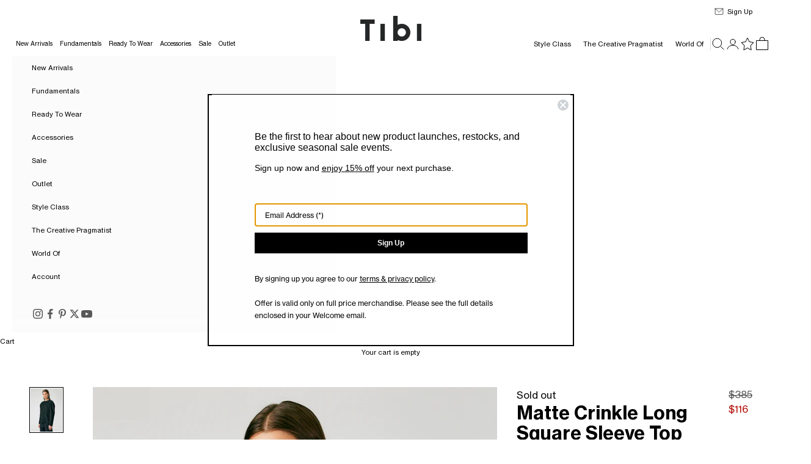

--- FILE ---
content_type: text/html; charset=utf-8
request_url: https://tibi.com/products/matte-crinkle-long-square-sleeve-top-black
body_size: 50543
content:















<!doctype html>

<html lang="en" dir="ltr">
  <head>
    <script async crossorigin fetchpriority="high" src="/cdn/shopifycloud/importmap-polyfill/es-modules-shim.2.4.0.js"></script>
<script src="https://cdn.cookie.pii.ai/scripts/1/ws/23c8bb93-d477-4ccc-9fdd-9191fe57b103/domain/42c3deb3-4316-4889-8129-bcf1a581ad61/tibi-pieeyeBlocking.js" async></script>
    <!-- Google Tag Manager -->
    <script>(function(w,d,s,l,i){w[l]=w[l]||[];w[l].push({'gtm.start':
    new Date().getTime(),event:'gtm.js'});var f=d.getElementsByTagName(s)[0],
    j=d.createElement(s),dl=l!='dataLayer'?'&l='+l:'';j.async=true;j.src=
    'https://www.googletagmanager.com/gtm.js?id='+i+dl;f.parentNode.insertBefore(j,f);
    })(window,document,'script','dataLayer','GTM-MRCXSWX2');</script>
    <!-- End Google Tag Manager -->

    <meta charset="utf-8">
    <meta name="viewport" content="width=device-width, initial-scale=1.0, height=device-height, minimum-scale=1.0, maximum-scale=5.0">

    <title>Matte Crinkle Long Square Sleeve Top &ndash; Tibi Official</title><meta name="description" content="The Matte Crinkle Long Square Sleeve Top is crafted from 100% polyester with a crinkle finish that gives the top its unique texture. This breathable and lightweight fabric allows you to move freely and layer up without any added bulk. This top features a relaxed boxed shoulder that gives this top a structured feel. Pai"><link rel="canonical" href="https://tibi.com/products/matte-crinkle-long-square-sleeve-top-black"><link rel="shortcut icon" href="//tibi.com/cdn/shop/files/ShopifyLogoTibi.jpg?v=1727965119&width=96">
      <link rel="apple-touch-icon" href="//tibi.com/cdn/shop/files/ShopifyLogoTibi.jpg?v=1727965119&width=180"><link rel="preconnect" href="https://fonts.shopifycdn.com" crossorigin>

    <link rel="preload" href="//tibi.com/cdn/shop/t/136/assets/NHaasGroteskTXPro-55Rg.woff2?v=110703866744907295661768255059" as="font" type="font/woff2" crossorigin>
    <link rel="preload" href="//tibi.com/cdn/shop/t/136/assets/NHaasGroteskTXPro-56It.woff2?v=143008062068470742391768255059" as="font" type="font/woff2" crossorigin>
    <link rel="preload" href="//tibi.com/cdn/shop/t/136/assets/NHaasGroteskTXPro-75Bd.woff2?v=74207785945997875941768255059" as="font" type="font/woff2" crossorigin>
    <link rel="preload" href="//tibi.com/cdn/shop/t/136/assets/NHaasGroteskTXPro-76BdIt.woff2?v=129354419267945787431768255059" as="font" type="font/woff2" crossorigin><meta property="og:type" content="product">
  <meta property="og:title" content="Matte Crinkle Long Square Sleeve Top">
  <meta property="product:price:amount" content="116.00">
  <meta property="product:price:currency" content="USD">
  <meta property="product:availability" content="out of stock"><meta property="og:image" content="http://tibi.com/cdn/shop/products/W122MA7732_LONGSQUARESLEEVETOP_BLACK_01.jpg?v=1663785245&width=2048">
  <meta property="og:image:secure_url" content="https://tibi.com/cdn/shop/products/W122MA7732_LONGSQUARESLEEVETOP_BLACK_01.jpg?v=1663785245&width=2048">
  <meta property="og:image:width" content="1440">
  <meta property="og:image:height" content="1970"><meta property="og:description" content="The Matte Crinkle Long Square Sleeve Top is crafted from 100% polyester with a crinkle finish that gives the top its unique texture. This breathable and lightweight fabric allows you to move freely and layer up without any added bulk. This top features a relaxed boxed shoulder that gives this top a structured feel. Pai"><meta property="og:url" content="https://tibi.com/products/matte-crinkle-long-square-sleeve-top-black">
<meta property="og:site_name" content="Tibi Official"><meta name="twitter:card" content="summary"><meta name="twitter:title" content="Matte Crinkle Long Square Sleeve Top">
  <meta name="twitter:description" content="The Matte Crinkle Long Square Sleeve Top is crafted from 100% polyester with a crinkle finish that gives the top its unique texture. This breathable and lightweight fabric allows you to move freely and layer up without any added bulk. This top features a relaxed boxed shoulder that gives this top a structured feel. Pair this top back to the Stretch Sateen Elfie Trouser and add some of your favorite accessories.
100% Polyester 
Style Number: W122MA7732
Available in: Black, Pearled Ivory
Model is 5&#39;10&quot;
"><meta name="twitter:image" content="https://tibi.com/cdn/shop/products/W122MA7732_LONGSQUARESLEEVETOP_BLACK_01.jpg?crop=center&height=1200&v=1663785245&width=1200">
  <meta name="twitter:image:alt" content="Black-01"><script type="application/ld+json">{"@context":"http:\/\/schema.org\/","@id":"\/products\/matte-crinkle-long-square-sleeve-top-black#product","@type":"ProductGroup","brand":{"@type":"Brand","name":"TIBI"},"category":"TOP","description":"The Matte Crinkle Long Square Sleeve Top is crafted from 100% polyester with a crinkle finish that gives the top its unique texture. This breathable and lightweight fabric allows you to move freely and layer up without any added bulk. This top features a relaxed boxed shoulder that gives this top a structured feel. Pair this top back to the Stretch Sateen Elfie Trouser and add some of your favorite accessories.\n100% Polyester \nStyle Number: W122MA7732\nAvailable in: Black, Pearled Ivory\nModel is 5'10\"\n","hasVariant":[{"@id":"\/products\/matte-crinkle-long-square-sleeve-top-black?variant=39565157072960#variant","@type":"Product","gtin":"192874405187","image":"https:\/\/tibi.com\/cdn\/shop\/products\/W122MA7732_LONGSQUARESLEEVETOP_BLACK_01.jpg?v=1663785245\u0026width=1920","name":"Matte Crinkle Long Square Sleeve Top - Black \/ 00 \/ W122MA7732","offers":{"@id":"\/products\/matte-crinkle-long-square-sleeve-top-black?variant=39565157072960#offer","@type":"Offer","availability":"http:\/\/schema.org\/OutOfStock","price":"116.00","priceCurrency":"USD","url":"https:\/\/tibi.com\/products\/matte-crinkle-long-square-sleeve-top-black?variant=39565157072960"},"sku":"W122MA7732-BLACK-00"},{"@id":"\/products\/matte-crinkle-long-square-sleeve-top-black?variant=39565157105728#variant","@type":"Product","gtin":"192874405194","image":"https:\/\/tibi.com\/cdn\/shop\/products\/W122MA7732_LONGSQUARESLEEVETOP_BLACK_01.jpg?v=1663785245\u0026width=1920","name":"Matte Crinkle Long Square Sleeve Top - Black \/ 0 \/ W122MA7732","offers":{"@id":"\/products\/matte-crinkle-long-square-sleeve-top-black?variant=39565157105728#offer","@type":"Offer","availability":"http:\/\/schema.org\/OutOfStock","price":"116.00","priceCurrency":"USD","url":"https:\/\/tibi.com\/products\/matte-crinkle-long-square-sleeve-top-black?variant=39565157105728"},"sku":"W122MA7732-BLACK-0"},{"@id":"\/products\/matte-crinkle-long-square-sleeve-top-black?variant=39565157138496#variant","@type":"Product","gtin":"192874405200","image":"https:\/\/tibi.com\/cdn\/shop\/products\/W122MA7732_LONGSQUARESLEEVETOP_BLACK_01.jpg?v=1663785245\u0026width=1920","name":"Matte Crinkle Long Square Sleeve Top - Black \/ 02 \/ W122MA7732","offers":{"@id":"\/products\/matte-crinkle-long-square-sleeve-top-black?variant=39565157138496#offer","@type":"Offer","availability":"http:\/\/schema.org\/OutOfStock","price":"116.00","priceCurrency":"USD","url":"https:\/\/tibi.com\/products\/matte-crinkle-long-square-sleeve-top-black?variant=39565157138496"},"sku":"W122MA7732-BLACK-02"},{"@id":"\/products\/matte-crinkle-long-square-sleeve-top-black?variant=39565157171264#variant","@type":"Product","gtin":"192874405217","image":"https:\/\/tibi.com\/cdn\/shop\/products\/W122MA7732_LONGSQUARESLEEVETOP_BLACK_01.jpg?v=1663785245\u0026width=1920","name":"Matte Crinkle Long Square Sleeve Top - Black \/ 04 \/ W122MA7732","offers":{"@id":"\/products\/matte-crinkle-long-square-sleeve-top-black?variant=39565157171264#offer","@type":"Offer","availability":"http:\/\/schema.org\/OutOfStock","price":"116.00","priceCurrency":"USD","url":"https:\/\/tibi.com\/products\/matte-crinkle-long-square-sleeve-top-black?variant=39565157171264"},"sku":"W122MA7732-BLACK-04"},{"@id":"\/products\/matte-crinkle-long-square-sleeve-top-black?variant=39565157204032#variant","@type":"Product","gtin":"192874405224","image":"https:\/\/tibi.com\/cdn\/shop\/products\/W122MA7732_LONGSQUARESLEEVETOP_BLACK_01.jpg?v=1663785245\u0026width=1920","name":"Matte Crinkle Long Square Sleeve Top - Black \/ 06 \/ W122MA7732","offers":{"@id":"\/products\/matte-crinkle-long-square-sleeve-top-black?variant=39565157204032#offer","@type":"Offer","availability":"http:\/\/schema.org\/OutOfStock","price":"116.00","priceCurrency":"USD","url":"https:\/\/tibi.com\/products\/matte-crinkle-long-square-sleeve-top-black?variant=39565157204032"},"sku":"W122MA7732-BLACK-06"},{"@id":"\/products\/matte-crinkle-long-square-sleeve-top-black?variant=39565157236800#variant","@type":"Product","gtin":"192874405231","image":"https:\/\/tibi.com\/cdn\/shop\/products\/W122MA7732_LONGSQUARESLEEVETOP_BLACK_01.jpg?v=1663785245\u0026width=1920","name":"Matte Crinkle Long Square Sleeve Top - Black \/ 08 \/ W122MA7732","offers":{"@id":"\/products\/matte-crinkle-long-square-sleeve-top-black?variant=39565157236800#offer","@type":"Offer","availability":"http:\/\/schema.org\/OutOfStock","price":"116.00","priceCurrency":"USD","url":"https:\/\/tibi.com\/products\/matte-crinkle-long-square-sleeve-top-black?variant=39565157236800"},"sku":"W122MA7732-BLACK-08"},{"@id":"\/products\/matte-crinkle-long-square-sleeve-top-black?variant=39565157269568#variant","@type":"Product","gtin":"192874405248","image":"https:\/\/tibi.com\/cdn\/shop\/products\/W122MA7732_LONGSQUARESLEEVETOP_BLACK_01.jpg?v=1663785245\u0026width=1920","name":"Matte Crinkle Long Square Sleeve Top - Black \/ 10 \/ W122MA7732","offers":{"@id":"\/products\/matte-crinkle-long-square-sleeve-top-black?variant=39565157269568#offer","@type":"Offer","availability":"http:\/\/schema.org\/OutOfStock","price":"116.00","priceCurrency":"USD","url":"https:\/\/tibi.com\/products\/matte-crinkle-long-square-sleeve-top-black?variant=39565157269568"},"sku":"W122MA7732-BLACK-10"},{"@id":"\/products\/matte-crinkle-long-square-sleeve-top-black?variant=39565157302336#variant","@type":"Product","gtin":"192874405255","image":"https:\/\/tibi.com\/cdn\/shop\/products\/W122MA7732_LONGSQUARESLEEVETOP_BLACK_01.jpg?v=1663785245\u0026width=1920","name":"Matte Crinkle Long Square Sleeve Top - Black \/ 12 \/ W122MA7732","offers":{"@id":"\/products\/matte-crinkle-long-square-sleeve-top-black?variant=39565157302336#offer","@type":"Offer","availability":"http:\/\/schema.org\/OutOfStock","price":"116.00","priceCurrency":"USD","url":"https:\/\/tibi.com\/products\/matte-crinkle-long-square-sleeve-top-black?variant=39565157302336"},"sku":"W122MA7732-BLACK-12"},{"@id":"\/products\/matte-crinkle-long-square-sleeve-top-black?variant=39565157335104#variant","@type":"Product","gtin":"192874405262","image":"https:\/\/tibi.com\/cdn\/shop\/products\/W122MA7732_LONGSQUARESLEEVETOP_BLACK_01.jpg?v=1663785245\u0026width=1920","name":"Matte Crinkle Long Square Sleeve Top - Black \/ 14 \/ W122MA7732","offers":{"@id":"\/products\/matte-crinkle-long-square-sleeve-top-black?variant=39565157335104#offer","@type":"Offer","availability":"http:\/\/schema.org\/OutOfStock","price":"116.00","priceCurrency":"USD","url":"https:\/\/tibi.com\/products\/matte-crinkle-long-square-sleeve-top-black?variant=39565157335104"},"sku":"W122MA7732-BLACK-14"}],"name":"Matte Crinkle Long Square Sleeve Top","productGroupID":"6648399593536","url":"https:\/\/tibi.com\/products\/matte-crinkle-long-square-sleeve-top-black"}</script><script type="application/ld+json">
  {
    "@context": "https://schema.org",
    "@type": "BreadcrumbList",
    "itemListElement": [{
        "@type": "ListItem",
        "position": 1,
        "name": "Home",
        "item": "https://tibi.com"
      },{
            "@type": "ListItem",
            "position": 2,
            "name": "Matte Crinkle Long Square Sleeve Top",
            "item": "https://tibi.com/products/matte-crinkle-long-square-sleeve-top-black"
          }]
  }
</script><style>/* Typography (heading) */
  @font-face {
    font-family: "Neue Haas Grotesk Text Pro";
    font-weight: 400;
    font-style: normal;
    font-display: fallback;
    src: local("Neue Haas Grotesk Text Pro"), local("NHaasGroteskTXPro-55Rg"), url(//tibi.com/cdn/shop/t/136/assets/NHaasGroteskTXPro-55Rg.woff2?v=110703866744907295661768255059) format("woff2");
  }
  @font-face {
    font-family: "Neue Haas Grotesk Text Pro";
    font-weight: 400;
    font-style: italic;
    font-display: fallback;
    src: local("Neue Haas Grotesk Text Pro Italic"), local("NHaasGroteskTXPro-56It"), url(//tibi.com/cdn/shop/t/136/assets/NHaasGroteskTXPro-56It.woff2?v=143008062068470742391768255059) format("woff2");
  }
  @font-face {
    font-family: "Neue Haas Grotesk Text Pro";
    font-weight: 700;
    font-style: normal;
    font-display: fallback;
    src: local("Neue Haas Grotesk Text Pro Bold"), local("NHaasGroteskTXPro-75Bd"), url(//tibi.com/cdn/shop/t/136/assets/NHaasGroteskTXPro-75Bd.woff2?v=74207785945997875941768255059) format("woff2");
  }
  @font-face {
    font-family: "Neue Haas Grotesk Text Pro";
    font-weight: 700;
    font-style: italic;
    font-display: fallback;
    src: local("Neue Haas Grotesk Text Pro Bold Italic"), local("NHaasGroteskTXPro-76BdIt"), url(//tibi.com/cdn/shop/t/136/assets/NHaasGroteskTXPro-76BdIt.woff2?v=129354419267945787431768255059) format("woff2");
  }

  :root {
    /* Container */
    --container-max-width: 100%;
    --container-xxs-max-width: 27.5rem; /* 440px */
    --container-xs-max-width: 42.5rem; /* 680px */
    --container-sm-max-width: 61.25rem; /* 980px */
    --container-md-max-width: 71.875rem; /* 1150px */
    --container-lg-max-width: 78.75rem; /* 1260px */
    --container-xl-max-width: 85rem; /* 1360px */
    --container-gutter: 1.25rem;

    --section-vertical-spacing: 2rem;
    --section-vertical-spacing-tight:2rem;

    --section-stack-gap:1.5rem;
    --section-stack-gap-tight:1.5rem;

    /* Form settings */
    --form-gap: 1.25rem; /* Gap between fieldset and submit button */
    --fieldset-gap: 1rem; /* Gap between each form input within a fieldset */
    --form-control-gap: 0.625rem; /* Gap between input and label (ignored for floating label) */
    --checkbox-control-gap: 0.75rem; /* Horizontal gap between checkbox and its associated label */
    --input-padding-block: 0.65rem; /* Vertical padding for input, textarea and native select */
    --input-padding-inline: 0.8rem; /* Horizontal padding for input, textarea and native select */
    --checkbox-size: 0.875rem; /* Size (width and height) for checkbox */

    /* Other sizes */
    --sticky-area-height: calc(var(--announcement-bar-is-sticky, 0) * var(--announcement-bar-height, 0px) + var(--header-is-sticky, 0) * var(--header-is-visible, 1) * var(--header-height, 0px));

    /* RTL support */
    --transform-logical-flip: 1;
    --transform-origin-start: left;
    --transform-origin-end: right;

    /**
     * ---------------------------------------------------------------------
     * TYPOGRAPHY
     * ---------------------------------------------------------------------
     */

    /* Font properties */
    --heading-font-family: "Neue Haas Grotesk Text Pro", Arial, Helvetica, sans-serif;
    --heading-font-weight: 400;
    --heading-font-style: normal;
    --heading-text-transform: normal;
    --heading-letter-spacing: 0.0em;
    --text-font-family: "Neue Haas Grotesk Text Pro", Arial, Helvetica, sans-serif;
    --text-font-weight: 400;
    --text-font-style: normal;
    --text-letter-spacing: 0.0em;
    --button-font: var(--heading-font-style) var(--heading-font-weight) var(--text-sm) / 1.65 var(--heading-font-family);
    --button-text-transform: normal;
    --button-letter-spacing: 0.0em;

    /* Font sizes */--text-heading-size-factor: 1;
    --text-h1: max(0.6875rem, clamp(1.375rem, 1.146341463414634rem + 0.975609756097561vw, 2rem) * var(--text-heading-size-factor));
    --text-h2: max(0.6875rem, clamp(1.25rem, 1.0670731707317074rem + 0.7804878048780488vw, 1.75rem) * var(--text-heading-size-factor));
    --text-h3: max(0.6875rem, clamp(1.125rem, 1.0335365853658536rem + 0.3902439024390244vw, 1.375rem) * var(--text-heading-size-factor));
    --text-h4: max(0.6875rem, clamp(1rem, 0.9542682926829268rem + 0.1951219512195122vw, 1.125rem) * var(--text-heading-size-factor));
    --text-h5: calc(0.75rem * var(--text-heading-size-factor));
    --text-h6: calc(0.6875rem * var(--text-heading-size-factor));

    --text-xs: 0.6875rem;
    --text-sm: 0.75rem;
    --text-base: 0.6875rem;
    --text-lg: 0.8125rem;
    --text-xl: 0.9375rem;

    /* Rounded variables (used for border radius) */
    --rounded-full: 9999px;
    --button-border-radius: 0.0rem;
    --input-border-radius: 0.0rem;

    /* Box shadow */
    --shadow-sm: 0 2px 8px rgb(0 0 0 / 0.05);
    --shadow: 0 5px 15px rgb(0 0 0 / 0.05);
    --shadow-md: 0 5px 30px rgb(0 0 0 / 0.05);
    --shadow-block: px px px rgb(var(--text-primary) / 0.0);

    /**
     * ---------------------------------------------------------------------
     * OTHER
     * ---------------------------------------------------------------------
     */

    --checkmark-svg-url: url(//tibi.com/cdn/shop/t/136/assets/checkmark.svg?v=77552481021870063511768255059);
    --cursor-zoom-in-svg-url: url(//tibi.com/cdn/shop/t/136/assets/cursor-zoom-in.svg?v=179346033183326186621768255059);
  }

  [dir="rtl"]:root {
    /* RTL support */
    --transform-logical-flip: -1;
    --transform-origin-start: right;
    --transform-origin-end: left;
  }

  @media screen and (min-width: 700px) {
    :root {
      /* Typography (font size) */
      --text-xs: 0.6875rem;
      --text-sm: 0.75rem;
      --text-base: 0.6875rem;
      --text-lg: 0.8125rem;
      --text-xl: 1.0625rem;

      /* Spacing settings */
      --container-gutter: 2rem;
    }
  }

  @media screen and (min-width: 1000px) {
    :root {
      /* Spacing settings */
      --container-gutter: 3rem;

      --section-vertical-spacing: 3rem;
      --section-vertical-spacing-tight: 3rem;

      --section-stack-gap:2.25rem;
      --section-stack-gap-tight:2.25rem;
    }
  }:root {/* Overlay used for modal */
    --page-overlay: 0 0 0 / 0.4;

    /* We use the first scheme background as default */
    --page-background: ;

    /* Product colors */
    --on-sale-text: 180 12 4;
    --on-sale-badge-background: 180 12 4;
    --on-sale-badge-text: 255 255 255;
    --sold-out-badge-background: 239 239 239;
    --sold-out-badge-text: 0 0 0 / 0.65;
    --custom-badge-background: 28 28 28;
    --custom-badge-text: 255 255 255;
    --star-color: 28 28 28;

    /* Status colors */
    --success-background: 212 227 203;
    --success-text: 48 122 7;
    --warning-background: 253 241 224;
    --warning-text: 237 138 0;
    --error-background: 243 204 204;
    --error-text: 203 43 43;
  }.color-scheme--scheme-1 {
      /* Color settings */--accent: 0 0 0;
      --text-color: 0 0 0;
      --background: 255 255 255 / 1.0;
      --background-without-opacity: 255 255 255;
      --background-gradient: ;--border-color: 217 217 217;/* Button colors */
      --button-background: 0 0 0;
      --button-text-color: 255 255 255;

      /* Circled buttons */
      --circle-button-background: 255 255 255;
      --circle-button-text-color: 0 0 0;
    }.shopify-section:has(.section-spacing.color-scheme--bg-54922f2e920ba8346f6dc0fba343d673) + .shopify-section:has(.section-spacing.color-scheme--bg-54922f2e920ba8346f6dc0fba343d673:not(.bordered-section)) .section-spacing {
      padding-block-start: 0;
    }.color-scheme--scheme-2 {
      /* Color settings */--accent: 0 0 0;
      --text-color: 0 0 0;
      --background: 251 251 251 / 1.0;
      --background-without-opacity: 251 251 251;
      --background-gradient: ;--border-color: 213 213 213;/* Button colors */
      --button-background: 0 0 0;
      --button-text-color: 255 255 255;

      /* Circled buttons */
      --circle-button-background: 255 255 255;
      --circle-button-text-color: 0 0 0;
    }.shopify-section:has(.section-spacing.color-scheme--bg-980c0ae93a1db4e7e7aeb379a25808b5) + .shopify-section:has(.section-spacing.color-scheme--bg-980c0ae93a1db4e7e7aeb379a25808b5:not(.bordered-section)) .section-spacing {
      padding-block-start: 0;
    }.color-scheme--scheme-3 {
      /* Color settings */--accent: 255 255 255;
      --text-color: 255 255 255;
      --background: 28 28 28 / 1.0;
      --background-without-opacity: 28 28 28;
      --background-gradient: ;--border-color: 62 62 62;/* Button colors */
      --button-background: 255 255 255;
      --button-text-color: 0 0 0;

      /* Circled buttons */
      --circle-button-background: 255 255 255;
      --circle-button-text-color: 0 0 0;
    }.shopify-section:has(.section-spacing.color-scheme--bg-c1f8cb21047e4797e94d0969dc5d1e44) + .shopify-section:has(.section-spacing.color-scheme--bg-c1f8cb21047e4797e94d0969dc5d1e44:not(.bordered-section)) .section-spacing {
      padding-block-start: 0;
    }.color-scheme--scheme-4 {
      /* Color settings */--accent: 255 255 255;
      --text-color: 255 255 255;
      --background: 0 0 0 / 0.0;
      --background-without-opacity: 0 0 0;
      --background-gradient: ;--border-color: 255 255 255;/* Button colors */
      --button-background: 255 255 255;
      --button-text-color: 0 0 0;

      /* Circled buttons */
      --circle-button-background: 255 255 255;
      --circle-button-text-color: 0 0 0;
    }.shopify-section:has(.section-spacing.color-scheme--bg-3671eee015764974ee0aef1536023e0f) + .shopify-section:has(.section-spacing.color-scheme--bg-3671eee015764974ee0aef1536023e0f:not(.bordered-section)) .section-spacing {
      padding-block-start: 0;
    }.color-scheme--dialog {
      /* Color settings */--accent: 0 0 0;
      --text-color: 0 0 0;
      --background: 255 255 255 / 1.0;
      --background-without-opacity: 255 255 255;
      --background-gradient: ;--border-color: 217 217 217;/* Button colors */
      --button-background: 0 0 0;
      --button-text-color: 255 255 255;

      /* Circled buttons */
      --circle-button-background: 255 255 255;
      --circle-button-text-color: 0 0 0;
    }
</style><script>
  // This allows to expose several variables to the global scope, to be used in scripts
  window.themeVariables = {
    settings: {
      showPageTransition: null,
      pageType: "product",
      moneyFormat: "${{amount}}",
      moneyWithCurrencyFormat: "${{amount}} USD",
      currencyCodeEnabled: false,
      cartType: "drawer",
      staggerMenuApparition: false
    },

    strings: {
      addedToCart: "Added to your cart!",
      closeGallery: "Close gallery",
      zoomGallery: "Zoom picture",
      errorGallery: "Image cannot be loaded",
      shippingEstimatorNoResults: "Sorry, we do not ship to your address.",
      shippingEstimatorOneResult: "There is one shipping rate for your address:",
      shippingEstimatorMultipleResults: "There are several shipping rates for your address:",
      shippingEstimatorError: "One or more error occurred while retrieving shipping rates:",
      next: "Next",
      previous: "Previous"
    },

    mediaQueries: {
      'sm': 'screen and (min-width: 700px)',
      'md': 'screen and (min-width: 1000px)',
      'lg': 'screen and (min-width: 1150px)',
      'xl': 'screen and (min-width: 1400px)',
      '2xl': 'screen and (min-width: 1600px)',
      'sm-max': 'screen and (max-width: 699px)',
      'md-max': 'screen and (max-width: 999px)',
      'lg-max': 'screen and (max-width: 1149px)',
      'xl-max': 'screen and (max-width: 1399px)',
      '2xl-max': 'screen and (max-width: 1599px)',
      'motion-safe': '(prefers-reduced-motion: no-preference)',
      'motion-reduce': '(prefers-reduced-motion: reduce)',
      'supports-hover': 'screen and (pointer: fine)',
      'supports-touch': 'screen and (hover: none)'
    }
  };document.documentElement.style.setProperty('--window-width', document.documentElement.clientWidth + 'px');
  document.documentElement.style.setProperty('--window-height', document.documentElement.clientHeight + 'px');</script><script>
      if (!(HTMLScriptElement.supports && HTMLScriptElement.supports('importmap'))) {
        const importMapPolyfill = document.createElement('script');
        importMapPolyfill.async = true;
        importMapPolyfill.src = "//tibi.com/cdn/shop/t/136/assets/es-module-shims.min.js?v=133133393897716595401768255059";

        document.head.appendChild(importMapPolyfill);
      }
    </script>

    <script type="importmap">{
        "imports": {
          "vendor": "//tibi.com/cdn/shop/t/136/assets/vendor.min.js?v=166833309358212501051768255059",
          "theme": "//tibi.com/cdn/shop/t/136/assets/theme.js?v=181062201211742195921768255059",
          "photoswipe": "//tibi.com/cdn/shop/t/136/assets/photoswipe.min.js?v=13374349288281597431768255059"
        }
      }
    </script>

    <script type="module" src="//tibi.com/cdn/shop/t/136/assets/vendor.min.js?v=166833309358212501051768255059"></script>
    <script type="module" src="//tibi.com/cdn/shop/t/136/assets/theme.js?v=181062201211742195921768255059"></script><script src="https://code.jquery.com/jquery-3.7.1.min.js" integrity="sha256-/JqT3SQfawRcv/BIHPThkBvs0OEvtFFmqPF/lYI/Cxo=" crossorigin="anonymous" defer="defer"></script>
    <script src="//tibi.com/cdn/shop/t/136/assets/wishlist.js?v=22616222241200411901768255059" defer="defer"></script>
    <script src="//tibi.com/cdn/shop/t/136/assets/tibi.js?v=135399296945818405661768255059" defer="defer"></script>

    <!-- Start of PieEye DNSS Script -->
    <link rel="stylesheet" href="https://pieeyegpc.pii.ai/1/dsrp/fc3fb578-1644-407c-b213-eac2d4f877c5/gpc.css">
    <script type="text/javascript" src="https://pieeyegpc.pii.ai/1/dsrp/fc3fb578-1644-407c-b213-eac2d4f877c5/gpc.min.js" async></script>
    <!-- End of PieEye DNSS Script -->

    
  <script>window.performance && window.performance.mark && window.performance.mark('shopify.content_for_header.start');</script><meta name="facebook-domain-verification" content="us0qzm8h8f1lwxy3y8bs33tep6np4s">
<meta id="shopify-digital-wallet" name="shopify-digital-wallet" content="/3576004654/digital_wallets/dialog">
<meta name="shopify-checkout-api-token" content="96b9a7a1a61dd7f9beae8f0e94ba218e">
<meta id="in-context-paypal-metadata" data-shop-id="3576004654" data-venmo-supported="true" data-environment="production" data-locale="en_US" data-paypal-v4="true" data-currency="USD">
<link rel="alternate" type="application/json+oembed" href="https://tibi.com/products/matte-crinkle-long-square-sleeve-top-black.oembed">
<script async="async" src="/checkouts/internal/preloads.js?locale=en-US"></script>
<link rel="preconnect" href="https://shop.app" crossorigin="anonymous">
<script async="async" src="https://shop.app/checkouts/internal/preloads.js?locale=en-US&shop_id=3576004654" crossorigin="anonymous"></script>
<script id="apple-pay-shop-capabilities" type="application/json">{"shopId":3576004654,"countryCode":"US","currencyCode":"USD","merchantCapabilities":["supports3DS"],"merchantId":"gid:\/\/shopify\/Shop\/3576004654","merchantName":"Tibi Official","requiredBillingContactFields":["postalAddress","email","phone"],"requiredShippingContactFields":["postalAddress","email","phone"],"shippingType":"shipping","supportedNetworks":["visa","masterCard","amex","discover","elo","jcb"],"total":{"type":"pending","label":"Tibi Official","amount":"1.00"},"shopifyPaymentsEnabled":true,"supportsSubscriptions":true}</script>
<script id="shopify-features" type="application/json">{"accessToken":"96b9a7a1a61dd7f9beae8f0e94ba218e","betas":["rich-media-storefront-analytics"],"domain":"tibi.com","predictiveSearch":true,"shopId":3576004654,"locale":"en"}</script>
<script>var Shopify = Shopify || {};
Shopify.shop = "tibi-official.myshopify.com";
Shopify.locale = "en";
Shopify.currency = {"active":"USD","rate":"1.0"};
Shopify.country = "US";
Shopify.theme = {"name":"Tibi OS2 - 1.14","id":129248002112,"schema_name":"Prestige","schema_version":"10.5.2","theme_store_id":null,"role":"main"};
Shopify.theme.handle = "null";
Shopify.theme.style = {"id":null,"handle":null};
Shopify.cdnHost = "tibi.com/cdn";
Shopify.routes = Shopify.routes || {};
Shopify.routes.root = "/";</script>
<script type="module">!function(o){(o.Shopify=o.Shopify||{}).modules=!0}(window);</script>
<script>!function(o){function n(){var o=[];function n(){o.push(Array.prototype.slice.apply(arguments))}return n.q=o,n}var t=o.Shopify=o.Shopify||{};t.loadFeatures=n(),t.autoloadFeatures=n()}(window);</script>
<script>
  window.ShopifyPay = window.ShopifyPay || {};
  window.ShopifyPay.apiHost = "shop.app\/pay";
  window.ShopifyPay.redirectState = null;
</script>
<script id="shop-js-analytics" type="application/json">{"pageType":"product"}</script>
<script defer="defer" async type="module" src="//tibi.com/cdn/shopifycloud/shop-js/modules/v2/client.init-shop-cart-sync_BT-GjEfc.en.esm.js"></script>
<script defer="defer" async type="module" src="//tibi.com/cdn/shopifycloud/shop-js/modules/v2/chunk.common_D58fp_Oc.esm.js"></script>
<script defer="defer" async type="module" src="//tibi.com/cdn/shopifycloud/shop-js/modules/v2/chunk.modal_xMitdFEc.esm.js"></script>
<script type="module">
  await import("//tibi.com/cdn/shopifycloud/shop-js/modules/v2/client.init-shop-cart-sync_BT-GjEfc.en.esm.js");
await import("//tibi.com/cdn/shopifycloud/shop-js/modules/v2/chunk.common_D58fp_Oc.esm.js");
await import("//tibi.com/cdn/shopifycloud/shop-js/modules/v2/chunk.modal_xMitdFEc.esm.js");

  window.Shopify.SignInWithShop?.initShopCartSync?.({"fedCMEnabled":true,"windoidEnabled":true});

</script>
<script>
  window.Shopify = window.Shopify || {};
  if (!window.Shopify.featureAssets) window.Shopify.featureAssets = {};
  window.Shopify.featureAssets['shop-js'] = {"shop-cart-sync":["modules/v2/client.shop-cart-sync_DZOKe7Ll.en.esm.js","modules/v2/chunk.common_D58fp_Oc.esm.js","modules/v2/chunk.modal_xMitdFEc.esm.js"],"init-fed-cm":["modules/v2/client.init-fed-cm_B6oLuCjv.en.esm.js","modules/v2/chunk.common_D58fp_Oc.esm.js","modules/v2/chunk.modal_xMitdFEc.esm.js"],"shop-cash-offers":["modules/v2/client.shop-cash-offers_D2sdYoxE.en.esm.js","modules/v2/chunk.common_D58fp_Oc.esm.js","modules/v2/chunk.modal_xMitdFEc.esm.js"],"shop-login-button":["modules/v2/client.shop-login-button_QeVjl5Y3.en.esm.js","modules/v2/chunk.common_D58fp_Oc.esm.js","modules/v2/chunk.modal_xMitdFEc.esm.js"],"pay-button":["modules/v2/client.pay-button_DXTOsIq6.en.esm.js","modules/v2/chunk.common_D58fp_Oc.esm.js","modules/v2/chunk.modal_xMitdFEc.esm.js"],"shop-button":["modules/v2/client.shop-button_DQZHx9pm.en.esm.js","modules/v2/chunk.common_D58fp_Oc.esm.js","modules/v2/chunk.modal_xMitdFEc.esm.js"],"avatar":["modules/v2/client.avatar_BTnouDA3.en.esm.js"],"init-windoid":["modules/v2/client.init-windoid_CR1B-cfM.en.esm.js","modules/v2/chunk.common_D58fp_Oc.esm.js","modules/v2/chunk.modal_xMitdFEc.esm.js"],"init-shop-for-new-customer-accounts":["modules/v2/client.init-shop-for-new-customer-accounts_C_vY_xzh.en.esm.js","modules/v2/client.shop-login-button_QeVjl5Y3.en.esm.js","modules/v2/chunk.common_D58fp_Oc.esm.js","modules/v2/chunk.modal_xMitdFEc.esm.js"],"init-shop-email-lookup-coordinator":["modules/v2/client.init-shop-email-lookup-coordinator_BI7n9ZSv.en.esm.js","modules/v2/chunk.common_D58fp_Oc.esm.js","modules/v2/chunk.modal_xMitdFEc.esm.js"],"init-shop-cart-sync":["modules/v2/client.init-shop-cart-sync_BT-GjEfc.en.esm.js","modules/v2/chunk.common_D58fp_Oc.esm.js","modules/v2/chunk.modal_xMitdFEc.esm.js"],"shop-toast-manager":["modules/v2/client.shop-toast-manager_DiYdP3xc.en.esm.js","modules/v2/chunk.common_D58fp_Oc.esm.js","modules/v2/chunk.modal_xMitdFEc.esm.js"],"init-customer-accounts":["modules/v2/client.init-customer-accounts_D9ZNqS-Q.en.esm.js","modules/v2/client.shop-login-button_QeVjl5Y3.en.esm.js","modules/v2/chunk.common_D58fp_Oc.esm.js","modules/v2/chunk.modal_xMitdFEc.esm.js"],"init-customer-accounts-sign-up":["modules/v2/client.init-customer-accounts-sign-up_iGw4briv.en.esm.js","modules/v2/client.shop-login-button_QeVjl5Y3.en.esm.js","modules/v2/chunk.common_D58fp_Oc.esm.js","modules/v2/chunk.modal_xMitdFEc.esm.js"],"shop-follow-button":["modules/v2/client.shop-follow-button_CqMgW2wH.en.esm.js","modules/v2/chunk.common_D58fp_Oc.esm.js","modules/v2/chunk.modal_xMitdFEc.esm.js"],"checkout-modal":["modules/v2/client.checkout-modal_xHeaAweL.en.esm.js","modules/v2/chunk.common_D58fp_Oc.esm.js","modules/v2/chunk.modal_xMitdFEc.esm.js"],"shop-login":["modules/v2/client.shop-login_D91U-Q7h.en.esm.js","modules/v2/chunk.common_D58fp_Oc.esm.js","modules/v2/chunk.modal_xMitdFEc.esm.js"],"lead-capture":["modules/v2/client.lead-capture_BJmE1dJe.en.esm.js","modules/v2/chunk.common_D58fp_Oc.esm.js","modules/v2/chunk.modal_xMitdFEc.esm.js"],"payment-terms":["modules/v2/client.payment-terms_Ci9AEqFq.en.esm.js","modules/v2/chunk.common_D58fp_Oc.esm.js","modules/v2/chunk.modal_xMitdFEc.esm.js"]};
</script>
<script>(function() {
  var isLoaded = false;
  function asyncLoad() {
    if (isLoaded) return;
    isLoaded = true;
    var urls = ["\/\/code.tidio.co\/qee0xhirz9fi7v8jouxinjrwpvftqveu.js?shop=tibi-official.myshopify.com","https:\/\/cdn-scripts.signifyd.com\/shopify\/script-tag.js?shop=tibi-official.myshopify.com","\/\/swymv3pro-01.azureedge.net\/code\/swym-shopify.js?shop=tibi-official.myshopify.com","\/\/swymv3pro-01.azureedge.net\/code\/swym_isa_fb_pixel.js?shop=tibi-official.myshopify.com","https:\/\/na.shgcdn3.com\/pixel-collector.js?shop=tibi-official.myshopify.com","\/\/cdn.shopify.com\/proxy\/0e8ac8150ff5f0cec5e8e6b1c415046e3b8ed687dd6b9c27c6551f24c827125a\/s3-us-west-2.amazonaws.com\/jsstore\/a\/NXGHKM0M\/reids.js?shop=tibi-official.myshopify.com\u0026sp-cache-control=cHVibGljLCBtYXgtYWdlPTkwMA","\/\/cdn.shopify.com\/proxy\/e8573881f4e527f772adf643328f4f466fbaae193f763159c76e91266c474b80\/app.retention.com\/shopify\/shopify_app_add_to_cart_script.js?shop=tibi-official.myshopify.com\u0026sp-cache-control=cHVibGljLCBtYXgtYWdlPTkwMA","https:\/\/cdn.cookie.pii.ai\/scripts\/1\/ws\/23c8bb93-d477-4ccc-9fdd-9191fe57b103\/domain\/42c3deb3-4316-4889-8129-bcf1a581ad61\/shopify-loadscript-42c3deb3-4316-4889-8129-bcf1a581ad61.js?shop=tibi-official.myshopify.com","https:\/\/size-guides.esc-apps-cdn.com\/1768514119-app.tibi-official.myshopify.com.js?shop=tibi-official.myshopify.com"];
    for (var i = 0; i < urls.length; i++) {
      var s = document.createElement('script');
      s.type = 'text/javascript';
      s.async = true;
      s.src = urls[i];
      var x = document.getElementsByTagName('script')[0];
      x.parentNode.insertBefore(s, x);
    }
  };
  if(window.attachEvent) {
    window.attachEvent('onload', asyncLoad);
  } else {
    window.addEventListener('load', asyncLoad, false);
  }
})();</script>
<script id="__st">var __st={"a":3576004654,"offset":-18000,"reqid":"dcac3d89-c7a7-4975-a62f-45d72d7d1185-1769147026","pageurl":"tibi.com\/products\/matte-crinkle-long-square-sleeve-top-black","u":"2e5d5d0f712a","p":"product","rtyp":"product","rid":6648399593536};</script>
<script>window.ShopifyPaypalV4VisibilityTracking = true;</script>
<script id="captcha-bootstrap">!function(){'use strict';const t='contact',e='account',n='new_comment',o=[[t,t],['blogs',n],['comments',n],[t,'customer']],c=[[e,'customer_login'],[e,'guest_login'],[e,'recover_customer_password'],[e,'create_customer']],r=t=>t.map((([t,e])=>`form[action*='/${t}']:not([data-nocaptcha='true']) input[name='form_type'][value='${e}']`)).join(','),a=t=>()=>t?[...document.querySelectorAll(t)].map((t=>t.form)):[];function s(){const t=[...o],e=r(t);return a(e)}const i='password',u='form_key',d=['recaptcha-v3-token','g-recaptcha-response','h-captcha-response',i],f=()=>{try{return window.sessionStorage}catch{return}},m='__shopify_v',_=t=>t.elements[u];function p(t,e,n=!1){try{const o=window.sessionStorage,c=JSON.parse(o.getItem(e)),{data:r}=function(t){const{data:e,action:n}=t;return t[m]||n?{data:e,action:n}:{data:t,action:n}}(c);for(const[e,n]of Object.entries(r))t.elements[e]&&(t.elements[e].value=n);n&&o.removeItem(e)}catch(o){console.error('form repopulation failed',{error:o})}}const l='form_type',E='cptcha';function T(t){t.dataset[E]=!0}const w=window,h=w.document,L='Shopify',v='ce_forms',y='captcha';let A=!1;((t,e)=>{const n=(g='f06e6c50-85a8-45c8-87d0-21a2b65856fe',I='https://cdn.shopify.com/shopifycloud/storefront-forms-hcaptcha/ce_storefront_forms_captcha_hcaptcha.v1.5.2.iife.js',D={infoText:'Protected by hCaptcha',privacyText:'Privacy',termsText:'Terms'},(t,e,n)=>{const o=w[L][v],c=o.bindForm;if(c)return c(t,g,e,D).then(n);var r;o.q.push([[t,g,e,D],n]),r=I,A||(h.body.append(Object.assign(h.createElement('script'),{id:'captcha-provider',async:!0,src:r})),A=!0)});var g,I,D;w[L]=w[L]||{},w[L][v]=w[L][v]||{},w[L][v].q=[],w[L][y]=w[L][y]||{},w[L][y].protect=function(t,e){n(t,void 0,e),T(t)},Object.freeze(w[L][y]),function(t,e,n,w,h,L){const[v,y,A,g]=function(t,e,n){const i=e?o:[],u=t?c:[],d=[...i,...u],f=r(d),m=r(i),_=r(d.filter((([t,e])=>n.includes(e))));return[a(f),a(m),a(_),s()]}(w,h,L),I=t=>{const e=t.target;return e instanceof HTMLFormElement?e:e&&e.form},D=t=>v().includes(t);t.addEventListener('submit',(t=>{const e=I(t);if(!e)return;const n=D(e)&&!e.dataset.hcaptchaBound&&!e.dataset.recaptchaBound,o=_(e),c=g().includes(e)&&(!o||!o.value);(n||c)&&t.preventDefault(),c&&!n&&(function(t){try{if(!f())return;!function(t){const e=f();if(!e)return;const n=_(t);if(!n)return;const o=n.value;o&&e.removeItem(o)}(t);const e=Array.from(Array(32),(()=>Math.random().toString(36)[2])).join('');!function(t,e){_(t)||t.append(Object.assign(document.createElement('input'),{type:'hidden',name:u})),t.elements[u].value=e}(t,e),function(t,e){const n=f();if(!n)return;const o=[...t.querySelectorAll(`input[type='${i}']`)].map((({name:t})=>t)),c=[...d,...o],r={};for(const[a,s]of new FormData(t).entries())c.includes(a)||(r[a]=s);n.setItem(e,JSON.stringify({[m]:1,action:t.action,data:r}))}(t,e)}catch(e){console.error('failed to persist form',e)}}(e),e.submit())}));const S=(t,e)=>{t&&!t.dataset[E]&&(n(t,e.some((e=>e===t))),T(t))};for(const o of['focusin','change'])t.addEventListener(o,(t=>{const e=I(t);D(e)&&S(e,y())}));const B=e.get('form_key'),M=e.get(l),P=B&&M;t.addEventListener('DOMContentLoaded',(()=>{const t=y();if(P)for(const e of t)e.elements[l].value===M&&p(e,B);[...new Set([...A(),...v().filter((t=>'true'===t.dataset.shopifyCaptcha))])].forEach((e=>S(e,t)))}))}(h,new URLSearchParams(w.location.search),n,t,e,['guest_login'])})(!0,!0)}();</script>
<script integrity="sha256-4kQ18oKyAcykRKYeNunJcIwy7WH5gtpwJnB7kiuLZ1E=" data-source-attribution="shopify.loadfeatures" defer="defer" src="//tibi.com/cdn/shopifycloud/storefront/assets/storefront/load_feature-a0a9edcb.js" crossorigin="anonymous"></script>
<script crossorigin="anonymous" defer="defer" src="//tibi.com/cdn/shopifycloud/storefront/assets/shopify_pay/storefront-65b4c6d7.js?v=20250812"></script>
<script data-source-attribution="shopify.dynamic_checkout.dynamic.init">var Shopify=Shopify||{};Shopify.PaymentButton=Shopify.PaymentButton||{isStorefrontPortableWallets:!0,init:function(){window.Shopify.PaymentButton.init=function(){};var t=document.createElement("script");t.src="https://tibi.com/cdn/shopifycloud/portable-wallets/latest/portable-wallets.en.js",t.type="module",document.head.appendChild(t)}};
</script>
<script data-source-attribution="shopify.dynamic_checkout.buyer_consent">
  function portableWalletsHideBuyerConsent(e){var t=document.getElementById("shopify-buyer-consent"),n=document.getElementById("shopify-subscription-policy-button");t&&n&&(t.classList.add("hidden"),t.setAttribute("aria-hidden","true"),n.removeEventListener("click",e))}function portableWalletsShowBuyerConsent(e){var t=document.getElementById("shopify-buyer-consent"),n=document.getElementById("shopify-subscription-policy-button");t&&n&&(t.classList.remove("hidden"),t.removeAttribute("aria-hidden"),n.addEventListener("click",e))}window.Shopify?.PaymentButton&&(window.Shopify.PaymentButton.hideBuyerConsent=portableWalletsHideBuyerConsent,window.Shopify.PaymentButton.showBuyerConsent=portableWalletsShowBuyerConsent);
</script>
<script data-source-attribution="shopify.dynamic_checkout.cart.bootstrap">document.addEventListener("DOMContentLoaded",(function(){function t(){return document.querySelector("shopify-accelerated-checkout-cart, shopify-accelerated-checkout")}if(t())Shopify.PaymentButton.init();else{new MutationObserver((function(e,n){t()&&(Shopify.PaymentButton.init(),n.disconnect())})).observe(document.body,{childList:!0,subtree:!0})}}));
</script>
<link id="shopify-accelerated-checkout-styles" rel="stylesheet" media="screen" href="https://tibi.com/cdn/shopifycloud/portable-wallets/latest/accelerated-checkout-backwards-compat.css" crossorigin="anonymous">
<style id="shopify-accelerated-checkout-cart">
        #shopify-buyer-consent {
  margin-top: 1em;
  display: inline-block;
  width: 100%;
}

#shopify-buyer-consent.hidden {
  display: none;
}

#shopify-subscription-policy-button {
  background: none;
  border: none;
  padding: 0;
  text-decoration: underline;
  font-size: inherit;
  cursor: pointer;
}

#shopify-subscription-policy-button::before {
  box-shadow: none;
}

      </style>

<script>window.performance && window.performance.mark && window.performance.mark('shopify.content_for_header.end');</script>
  





  <script type="text/javascript">
    
      window.__shgMoneyFormat = window.__shgMoneyFormat || {"USD":{"currency":"USD","currency_symbol":"$","currency_symbol_location":"left","decimal_places":2,"decimal_separator":".","thousands_separator":","}};
    
    window.__shgCurrentCurrencyCode = window.__shgCurrentCurrencyCode || {
      currency: "USD",
      currency_symbol: "$",
      decimal_separator: ".",
      thousands_separator: ",",
      decimal_places: 2,
      currency_symbol_location: "left"
    };
  </script>




    
<script>
async function getCookie(name) {
  const value = `; ${document.cookie}`;
  const parts = value.split(`; ${name}=`);
  if (parts.length === 2) return parts.pop().split(";").shift();
  return null;
}

// --- Geo API ---
async function getUserLocation() {
  try {
    const response = await fetch("https://geo.pii.ai/geo");
    const data = await response.json();
    return {
      continent: data.location.continent.code,
      country: data.location.country.code,
      region: data.location.region.code,
      city: data.location.city,
    };
  } catch (error) {
    console.error("Error getting location from internal API:", error);
    return null;
  }
}

// Main consent initialization function
async function initializeConsent() {
  const pieEyeCookie = await getCookie("PieEyeConsent");

  if (!pieEyeCookie) {
    const location = await getUserLocation();

    if (!location) {
      // No location found, set default implied consent
      if (window.Shopify?.customerPrivacy) {
        window.Shopify.customerPrivacy.setTrackingConsent(
          {
            analytics: true,
            marketing: true,
            preferences: true,
            sale_of_data: true,
          },
          () => console.log("No location found, default implied consent set")
        );
      }
    } else {
      const { country, continent, region } = location;

      if (continent === "EU" || region === "CA-QC") {
        // Explicit consent for EU/CA-QC/US-CA
        if (window.Shopify?.customerPrivacy) {
          window.Shopify.customerPrivacy.setTrackingConsent(
            {
              analytics: false,
              marketing: false,
              preferences: false,
              sale_of_data: false,
            },
            () => console.log("Default explicit consent set")
          );
        }
      } else {
        // Implied consent for others
        if (window.Shopify?.customerPrivacy) {
          window.Shopify.customerPrivacy.setTrackingConsent(
            {
              analytics: true,
              marketing: true,
              preferences: true,
              sale_of_data: true,
            },
            () => console.log("Default implied consent set")
          );
        }
      }
    }
  }
}

// Load Shopify Consent API
window.Shopify.loadFeatures(
  [
    {
      name: "consent-tracking-api",
      version: "0.1",
    },
  ],
  function (error) {
    if (error) throw error;
    initializeConsent();
  }
);

// Listen for PieEye consent event
window.addEventListener("pieEyeShopifyConsent", function (e) {
  console.log("PieEye shopify consent event received");

  const existConsentShopify = setInterval(function () {
    if (window.Shopify?.customerPrivacy) {
      clearInterval(existConsentShopify);
      window.Shopify.customerPrivacy.setTrackingConsent(
        {
          analytics: e.detail.analytics,
          marketing: e.detail.marketing,
          preferences: e.detail.preferences,
          sale_of_data: e.detail.sale_of_data,
        },
        () => console.log("Shopify consent captured from pieeye event")
      );
    }
  }, 100);
});
</script>

<link href="//tibi.com/cdn/shop/t/136/assets/theme.css?v=47045738728058782081768255059" rel="stylesheet" type="text/css" media="all" /><link href="//tibi.com/cdn/shop/t/136/assets/tibi.css?v=25922500806742228851768255059" rel="stylesheet" type="text/css" media="all" /><link href="//tibi.com/cdn/shop/t/136/assets/custom-videowise.css?v=97030715983000450971768255059" rel="stylesheet" type="text/css" media="all" /><script>
      window.videowiseShadow = {
        mode: 'closed',
        assets: [{
          type: 'style',
          src: '//tibi.com/cdn/shop/t/136/assets/custom-videowise.css?v=97030715983000450971768255059',
        }]
      };
    </script> 
      <script>
  window.PurpleDotConfig = {
    shopifyCart: {"note":null,"attributes":{},"original_total_price":0,"total_price":0,"total_discount":0,"total_weight":0.0,"item_count":0,"items":[],"requires_shipping":false,"currency":"USD","items_subtotal_price":0,"cart_level_discount_applications":[],"checkout_charge_amount":0},
    shopifyCartString: "{\"note\":null,\"attributes\":{},\"original_total_price\":0,\"total_price\":0,\"total_discount\":0,\"total_weight\":0.0,\"item_count\":0,\"items\":[],\"requires_shipping\":false,\"currency\":\"USD\",\"items_subtotal_price\":0,\"cart_level_discount_applications\":[],\"checkout_charge_amount\":0}",
    shopifyCartSignature: "fee8e7fce4f9f4e18aac2834215ed94b2b32a6e6c830ea6f4d7af3b7130ed1eb",
    prefillEmail: '',
    prefillShippingAddress: null,
    plp: {
      collectionItemSelector: 'product-card',
      hide: ['.badge--low-inventory']
    }
  };
</script>
<script src="https://www.purpledotprice.com/api/v1/init.js?apiKey=199ff093-554f-4fef-bbb2-d688e17e9fb6" defer></script>
    
  
    

<script type="text/javascript">
  
    window.SHG_CUSTOMER = null;
  
</script>







  <!-- BEGIN app block: shopify://apps/avada-seo-suite/blocks/avada-seo/15507c6e-1aa3-45d3-b698-7e175e033440 --><script>
  window.AVADA_SEO_ENABLED = true;
</script><!-- BEGIN app snippet: avada-broken-link-manager --><!-- END app snippet --><!-- BEGIN app snippet: avada-seo-site --><!-- END app snippet --><!-- BEGIN app snippet: avada-robot-onpage --><!-- Avada SEO Robot Onpage -->












<!-- END app snippet --><!-- BEGIN app snippet: avada-frequently-asked-questions -->







<!-- END app snippet --><!-- BEGIN app snippet: avada-custom-css --> <!-- BEGIN Avada SEO custom CSS END -->


<!-- END Avada SEO custom CSS END -->
<!-- END app snippet --><!-- BEGIN app snippet: avada-seo-preload --><script>
  const ignore = ["\/cart","\/account"];
  window.FPConfig = {
      delay: 0,
      ignoreKeywords: ignore || ['/cart', '/account/login', '/account/logout', '/account'],
      maxRPS: 3,
      hoverDelay: 50
  };
</script>

<script src="https://cdn.shopify.com/extensions/019bd69f-acd5-7f0b-a4be-3e159fb266d7/avada-seo-suite-222/assets/flying-pages.js" defer="defer"></script>


<!-- END app snippet --><!-- BEGIN app snippet: avada-loading --><style>
  @keyframes avada-rotate {
    0% { transform: rotate(0); }
    100% { transform: rotate(360deg); }
  }

  @keyframes avada-fade-out {
    0% { opacity: 1; visibility: visible; }
    100% { opacity: 0; visibility: hidden; }
  }

  .Avada-LoadingScreen {
    display: none;
    width: 100%;
    height: 100vh;
    top: 0;
    position: fixed;
    z-index: 9999;
    display: flex;
    align-items: center;
    justify-content: center;
  
    background-image: url();
    background-position: center;
    background-size: cover;
    background-repeat: no-repeat;
  
  }

  .Avada-LoadingScreen svg {
    animation: avada-rotate 1s linear infinite;
    width: px;
    height: px;
  }
</style>
<script>
  const themeId = Shopify.theme.id;
  const loadingSettingsValue = null;
  const loadingType = loadingSettingsValue?.loadingType;
  function renderLoading() {
    new MutationObserver((mutations, observer) => {
      if (document.body) {
        observer.disconnect();
        const loadingDiv = document.createElement('div');
        loadingDiv.className = 'Avada-LoadingScreen';
        if(loadingType === 'custom_logo' || loadingType === 'favicon_logo') {
          const srcLoadingImage = loadingSettingsValue?.customLogoThemeIds[themeId] || '';
          if(srcLoadingImage) {
            loadingDiv.innerHTML = `
            <img alt="Avada logo"  height="600px" loading="eager" fetchpriority="high"
              src="${srcLoadingImage}&width=600"
              width="600px" />
              `
          }
        }
        if(loadingType === 'circle') {
          loadingDiv.innerHTML = `
        <svg viewBox="0 0 40 40" fill="none" xmlns="http://www.w3.org/2000/svg">
          <path d="M20 3.75C11.0254 3.75 3.75 11.0254 3.75 20C3.75 21.0355 2.91053 21.875 1.875 21.875C0.839475 21.875 0 21.0355 0 20C0 8.9543 8.9543 0 20 0C31.0457 0 40 8.9543 40 20C40 31.0457 31.0457 40 20 40C18.9645 40 18.125 39.1605 18.125 38.125C18.125 37.0895 18.9645 36.25 20 36.25C28.9748 36.25 36.25 28.9748 36.25 20C36.25 11.0254 28.9748 3.75 20 3.75Z" fill=""/>
        </svg>
      `;
        }

        document.body.insertBefore(loadingDiv, document.body.firstChild || null);
        const e = '';
        const t = '';
        const o = 'first' === t;
        const a = sessionStorage.getItem('isShowLoadingAvada');
        const n = document.querySelector('.Avada-LoadingScreen');
        if (a && o) return (n.style.display = 'none');
        n.style.display = 'flex';
        const i = document.body;
        i.style.overflow = 'hidden';
        const l = () => {
          i.style.overflow = 'auto';
          n.style.animation = 'avada-fade-out 1s ease-out forwards';
          setTimeout(() => {
            n.style.display = 'none';
          }, 1000);
        };
        if ((o && !a && sessionStorage.setItem('isShowLoadingAvada', true), 'duration_auto' === e)) {
          window.onload = function() {
            l();
          };
          return;
        }
        setTimeout(() => {
          l();
        }, 1000 * e);
      }
    }).observe(document.documentElement, { childList: true, subtree: true });
  };
  function isNullish(value) {
    return value === null || value === undefined;
  }
  const themeIds = '';
  const themeIdsArray = themeIds ? themeIds.split(',') : [];

  if(!isNullish(themeIds) && themeIdsArray.includes(themeId.toString()) && loadingSettingsValue?.enabled) {
    renderLoading();
  }

  if(isNullish(loadingSettingsValue?.themeIds) && loadingSettingsValue?.enabled) {
    renderLoading();
  }
</script>
<!-- END app snippet --><!-- BEGIN app snippet: avada-seo-social-post --><!-- END app snippet -->
<!-- END app block --><!-- BEGIN app block: shopify://apps/sortd-merchandiser/blocks/app-embed/5176d6ef-993f-4869-ba24-87a0a6bedcf9 -->


<script>
window.cmPercents = {
  'product_card_view': 100,
  'product_view': 100,
  'collection_view': 100,
  'product_add': 100,
  'enabled': true,
  'product_card_selector': '[role="main"] a[href*="/products"], #main a[href*="/products"], main a[href*="/products"], #shopify-section-collection-template a[href*="/products"], .collection-matrix.product-list a[href*="/products"]',
  'cart_url': '/cart',
  'store': 'tibi-official.myshopify.com',
  'submit': '[type="submit"]',
  'root_locale': '/',
  'root': '/',
  'collection_url': '',
  'collection_handle': '',
  'collection_id': null,
  'permissions': 123,
};

window.cmTesting = {
  'tests': '[]',
  'collection_route': '/collections',
  'variantA': '',
  'variantB': '',
  'collection_handle': '',
  'canonical_enabled': false
};

if(!(window.cmPercents.permissions != 123 && sessionStorage.getItem('themePermissions') != 'true')) {
  sessionStorage.setItem('cmTests', window.cmTesting.tests);
}
</script>



<script>
var cmInserted=function(){"use strict";var m=100,t=!1,u="animationName",d="",n="Webkit Moz O ms Khtml".split(" "),e="",i=document.createElement("div"),s={strictlyNew:!0,timeout:20,addImportant:!1};if(i.style.animationName&&(t=!0),!1===t)for(var o=0;o<n.length;o++)if(void 0!==i.style[n[o]+"AnimationName"]){e=n[o],u=e+"AnimationName",d="-"+e.toLowerCase()+"-",t=!0;break}function c(t){return s.strictlyNew&&!0===t.QinsQ}function r(t,n){function e(t){t.animationName!==o&&t[u]!==o||c(t.target)||n(t.target)}var i,o="insQ_"+m++,r=s.addImportant?" !important":"";(i=document.createElement("style")).innerHTML="@"+d+"keyframes "+o+" {  from {  outline: 1px solid transparent  } to {  outline: 0px solid transparent }  }\n"+t+" { animation-duration: 0.001s"+r+"; animation-name: "+o+r+"; "+d+"animation-duration: 0.001s"+r+"; "+d+"animation-name: "+o+r+";  } ",document.head.appendChild(i);var a=setTimeout(function(){document.addEventListener("animationstart",e,!1),document.addEventListener("MSAnimationStart",e,!1),document.addEventListener("webkitAnimationStart",e,!1)},s.timeout);return{destroy:function(){clearTimeout(a),i&&(document.head.removeChild(i),i=null),document.removeEventListener("animationstart",e),document.removeEventListener("MSAnimationStart",e),document.removeEventListener("webkitAnimationStart",e)}}}function a(t){t.QinsQ=!0}function f(t){if(t)for(a(t),t=t.firstChild;t;t=t.nextSibling)void 0!==t&&1===t.nodeType&&f(t)}function l(t,n){var e,i=[],o=function(){clearTimeout(e),e=setTimeout(function(){i.forEach(f),n(i),i=[]},10)};return r(t,function(t){if(!c(t)){a(t);var n=function t(n){return c(n.parentNode)||"BODY"===n.nodeName?n:t(n.parentNode)}(t);i.indexOf(n)<0&&i.push(n),o()}})}function v(n){return!(!t||!n.match(/[^{}]/))&&(s.strictlyNew&&f(document.body),{every:function(t){return r(n,t)},summary:function(t){return l(n,t)}})}return v.config=function(t){for(var n in t)t.hasOwnProperty(n)&&(s[n]=t[n])},v}();"undefined"!=typeof module&&void 0!==module.exports&&(module.exports=cmInserted);
function cmX(){for(var e=(navigator.userAgent||"").toLowerCase(),t=[/bot/,/crawl/,/spider/,/slurp/,/curl/,/wget/,/python-requests/,/axios/,/feedfetcher/,/ia_archiver/,/facebookexternalhit/,/facebot/,/google web preview/,/googlebot/,/bingpreview/,/bingbot/,/duckduckbot/,/baiduspider/,/yandex/,/sogou/,/exabot/,/dotbot/,/msnbot/,/yahoo/,/adsbot/,/mediapartners google/,/developers google/,/embedly/,/quora link preview/,/rogerbot/,/applebot/,/tweetmemebot/,/ahrefsbot/,/semrush/,/mj12bot/,/uptimerobot/,/screamingfrog/,/pinterest/,/whatsapp/,/telegrambot/,/vkshare/,/slackbot/,/discordbot/,/flipboard/,/preview/,/phantomjs/,/headless/,/prerender/,/metauri/,/node-superagent/,/python-urllib/,/java\/[0-9\.]+/,/lighthouse/,/chrome-lighthouse/,/pagespeed/,/yadirectfetcher/,/mailru\//,/daum[ /]/,/gomezagent/,/pingdom/,/rigor/,/postman/,/firephp/,/wappalyzer/,/whatcms\//,/zgrab/,/webglance/,/webkit2png/,/analyzer/,/virtuoso/,/pageburst/,/gozilla\//,/cloudflare/,/cf-network/,/cf-edge/,/cf-connecting-ip/],r=0;r<t.length;r++)if(t[r].test(e))return!0;if(navigator.webdriver||!navigator.languages||0===navigator.languages.length||e.indexOf("headlesschrome")>=0||window._phantom||window.__nightmare||window.callPhantom)return!0;try{if("undefined"!=typeof screen&&window.innerHeight&&screen.height-window.innerHeight<0)return!0}catch(s){}return!1}class CMUtils{constructor(){}saveId(){window?.cmPercents?.collection_id&&sessionStorage.setItem("collectionReferrerId",JSON.stringify({[window.location.href.split("?")[0]]:window.cmPercents.collection_id}))}anyNotFoundIds(e,t){if(void 0!==t){for(let r=0;r<e.length;r++)if(!t[decodeURIComponent(e[r].split("/products/")[1])])return!0}return!1}fetchRedirectedURL(e){return new Promise((t,r)=>{let s=new XMLHttpRequest;s.open("GET",e,!0),s.onload=()=>{200===s.status?t(s.responseURL):r(Error("Failed to fetch redirected URL"))},s.onerror=()=>r(Error("Network error")),s.send()})}filteredProductCards(e,t,r){let s;try{s=JSON.parse(sessionStorage.getItem("viewedProductCards")||'{"cards":[]}')||{cards:[]}}catch(n){s={cards:[]}}let o=[...s.cards];e=[...new Set(e||[])];let i=e.filter(e=>{try{if(e&&e.includes("/products/")&&!s.cards.includes(e.split("/products/")[1].split("?")[0]))return o.push(e.split("/products/")[1].split("?")[0]),!0}catch(t){return!1}});if(sessionStorage.setItem("viewedProductCards",JSON.stringify({cards:o})),void 0!==t){let c=[],l=[];for(let a=0;a<i.length;a++){let d=void 0!==t?t[decodeURIComponent(i[a].split("/products/")[1])]:null;"undefined"!=typeof cmIds&&(d=d??(cmIds.find(e=>e[0]==i[a].split("/products/")[1])??[null,null])[1]),d?l.push(d):c.push(i[a])}return[c,l]}return[i,[]]}trackLinksInView(e,t){let r=new IntersectionObserver(e=>{e.forEach(e=>{e.intersectionRatio>0&&e?.target?.href&&t(e.target.href.replace(/^.*\/\/[^\/]+/,"").split("?")[0],r)})});r.observe(e)}productIdFromCollection(e=1){return new Promise(async(t,r)=>{let s=new XMLHttpRequest;if(!window.location.href){console.error("No location.href available");return}let n=window.location.href.split("?")[0];if(n&&window.cmPercents.root_locale!==window.cmPercents.root){let o;if(sessionStorage.getItem(`collection:${window.cmPercents.collection_url}`))n=sessionStorage.getItem(`collection:${window.cmPercents.collection_url}`);else{try{o=await this.fetchRedirectedURL("https://"+(window.location.host+window.cmPercents.root_locale+"/collections/"+window.cmPercents.collection_handle).replace("//","/"))}catch(i){console.error("Error fetching redirected URL:",i)}o&&(sessionStorage.setItem(`collection:${window.cmPercents.collection_url}`,o),n=o)}}n&&(s.open("GET",`${n}/products.json?limit=250${1!=e?`&page=${e}`:""}`,!0),s.responseType="json",s.onload=async function(){200===s.status&&s?.response?.products?t(s?.response?.products):t(null)},s.onerror=function(){t(null)},s.send())})}get collectionHandle(){let e=document.referrer.split("/");for(var t=0;t<e.length;t++)if("collections"==e[t]&&e.length>t+1)return e[t+1];return null}squashCart(e){let t={};return e.map(e=>t[e.product_id]=e.product_id in t?t[e.product_id]+e.quantity:e.quantity),t}findLineItemDifferences(e,t){let r={};for(let s in e)if(t.hasOwnProperty(s)){let n=e[s]-t[s];n>0&&(r[s]=n)}else r[s]=e[s];return r}get currentCart(){return new Promise((e,t)=>{let r=new XMLHttpRequest;r.open("GET",window.cmPercents.cart_url+".json",!0),r.responseType="json",r.onload=async function(){200===r.status?e(r?.response?.items):e(null)},r.onerror=function(){e(null)},r.send()})}}class CMCheckForTests{constructor(){this.tests=window?.cmPercents?.tests?JSON.parse(window.cmPercents.tests):[];try{this.#a()}catch(e){console.error("Error checking for tests:",e);try{document.body.classList.remove("cm-ab-hide")}catch(t){console.error("Error removing class cm-ab-hide:",t)}}}#b(){return Date.now().toString(36)+Math.random().toString(36).substr(2,25)+"-"+Math.floor(100*Math.random()+1)}#a(){let e=!1;if(window?.cmTesting?.tests&&window?.cmTesting?.collection_handle)try{let t=JSON.parse(window.cmTesting.tests);if(Array.isArray(t)&&t.length>0)for(let r=0;r<t.length;r++){let s=t[r],n=sessionStorage.getItem("sessionIdCm")||this.#b(),o=parseInt(n.split("-")[1])>50;if(sessionStorage.setItem("sessionIdCm",n),o&&s?.aHandle==window.cmTesting.collection_handle&&window.cmTesting?.variantB==s?.bHandle){if(!window.cmTesting?.variantB)return;if(window.cmTesting.canonical_enabled||!cmX()){let i=new URLSearchParams(window.location.search);if(i.has("cmread")){document.documentElement.classList.remove("cm-ab-hide");return}i.set("cmread","true"),e=!0,location.replace(window.cmTesting.collection_route+"/"+s?.bHandle+"?"+i.toString());return}}else if(s?.bHandle==window.cmCollectionHandle&&!o&&s?.aHandle==window.cmTesting.variantA){let c=new URLSearchParams(window.location.search);if(c.has("cmread"))return;c.set("cmread","true"),e=!0,location.replace(window.cmPercents.collection_route+"/"+s?.aHandle+"?"+c.toString());return}}}catch(l){console.error("Error parsing tests:",l)}finally{e||document.documentElement.classList.remove("cm-ab-hide")}}}const cmCheckForTests=new CMCheckForTests;class CMEventTracker{#c;#d;#e;#f;#g;#h;#i;#j;#k;#l;#m;#n;constructor(e,t){if(100==window.cmPercents.permissions&&"true"!=sessionStorage.getItem("themePermissions")||(this.#c=e,this.#m="https://us-central1-collection-merchandiser.cloudfunctions.net/event-tracking-trigger",this.#d=sessionStorage.getItem("sessionIdCm"),this.#f=new Date().toISOString(),this.#h=Shopify.shop||window?.cmPercents?.store,this.#i=[],this.#e={},this.collectionProducts,this.#k,this.#l=window?.cmPercents?.submit?document.querySelectorAll(window.cmPercents.submit):null,this.#d||(this.#d=this.#b(),sessionStorage.setItem("sessionIdCm",this.#d)),!this.#d))return;this.#g=new CMUtils,this.#g.saveId(),this.#n=1;try{this.#o()}catch(r){console.log(r)}}set setProductCardUrlsToSend(e){0==this.#i.length&&setTimeout(()=>{this.#p()},1750),this.#i.push(e)}async #p(){let a=!0;for(;this.#g.anyNotFoundIds(this.#i,this.#j)&&a;){let d=await this.#g.productIdFromCollection(this.#n);this.#n=this.#n+1;let u=Array.isArray(d)?d.reduce((e,t,r,s)=>(e[t.handle]=t.id,e),{}):{};0==Object.keys(u).length&&(a=!1),this.#j={...this.#j,...u}}let h=this.#g.filteredProductCards(this.#i,this.#j,this);h.length>0&&h[1].length>0&&this.#q("product_card_view",null,{ids:h[1],collection_id:window?.cmPercents?.collection_id||0,multiplier:parseFloat(100/window.cmPercents.product_card_view)}),this.#i=[]}async #o(){if(window?.cmPercents?.collection_id){let p=await this.#g.productIdFromCollection();this.#n=2,this.#j=Array.isArray(p)?p.reduce((e,t,r,s)=>(e[t.handle]=t.id,e),{}):{};let m=document.querySelectorAll(window.cmPercents.product_card_selector),g=e=>{this.#g.trackLinksInView(e,async(e,t)=>{t.disconnect(),this.setProductCardUrlsToSend=e})};m.forEach(e=>{g(e)}),cmInserted(window.cmPercents.product_card_selector).every(e=>{g(e)}),window.addEventListener("beforeunload",()=>{this.#p()})}}#b(){return Date.now().toString(36)+Math.random().toString(36).substr(2,25)+"-"+Math.floor(100*Math.random()+1)}#q(f,$,w){let b={event_type:f,timestamp:this.#f,session_id:this.#d,page_data:this.#e,store:this.#h};b.page_data={...b.page_data,...w},$&&(b.linkData=$);let y=new XMLHttpRequest;y.open("POST","purchase_to_product"!=f&&"product_purchase"!=f?this.#c:this.#m),y.setRequestHeader("Content-Type","application/json"),y.send(JSON.stringify(b))}#r(P){return new Promise(e=>{setTimeout(e,P)})}}"complete"===document.readyState?new CMEventTracker("https://cm-event-trigger-6deun5o54a-uw.a.run.app/event-tracking-trigger"):window.addEventListener("load",()=>{new CMEventTracker("https://cm-event-trigger-6deun5o54a-uw.a.run.app/event-tracking-trigger")});
</script>
<!-- END app block --><!-- BEGIN app block: shopify://apps/impact-com/blocks/consent_mode/adac1a7f-d17f-4936-8a12-45628cdd8add --><script id="consent_script" defer>
  window.Shopify.loadFeatures(
    [
      {
        name: 'consent-tracking-api',
        version: '0.1',
      },
    ],
    error => {
      if (error) {
        // Rescue error
      }

      document.addEventListener("visitorConsentCollected", (event) => {
        // Do nothing
      });
    },
  );
</script>

<!-- END app block --><!-- BEGIN app block: shopify://apps/microsoft-clarity/blocks/clarity_js/31c3d126-8116-4b4a-8ba1-baeda7c4aeea -->
<script type="text/javascript">
  (function (c, l, a, r, i, t, y) {
    c[a] = c[a] || function () { (c[a].q = c[a].q || []).push(arguments); };
    t = l.createElement(r); t.async = 1; t.src = "https://www.clarity.ms/tag/" + i + "?ref=shopify";
    y = l.getElementsByTagName(r)[0]; y.parentNode.insertBefore(t, y);

    c.Shopify.loadFeatures([{ name: "consent-tracking-api", version: "0.1" }], error => {
      if (error) {
        console.error("Error loading Shopify features:", error);
        return;
      }

      c[a]('consentv2', {
        ad_Storage: c.Shopify.customerPrivacy.marketingAllowed() ? "granted" : "denied",
        analytics_Storage: c.Shopify.customerPrivacy.analyticsProcessingAllowed() ? "granted" : "denied",
      });
    });

    l.addEventListener("visitorConsentCollected", function (e) {
      c[a]('consentv2', {
        ad_Storage: e.detail.marketingAllowed ? "granted" : "denied",
        analytics_Storage: e.detail.analyticsAllowed ? "granted" : "denied",
      });
    });
  })(window, document, "clarity", "script", "tm1ky0rsp2");
</script>



<!-- END app block --><!-- BEGIN app block: shopify://apps/videowise-video-commerce/blocks/script_embed/b48d6c0c-3e3f-4791-a9ab-a5ab7ec82f4d -->
<link
  rel="preload"
  as="style"
  onload="this.onload=null;this.rel='stylesheet'"
  href="https://assets.videowise.com/style.css.gz"
  id="videowise-style-css">
<script
  defer
  src="https://assets.videowise.com/vendors.js.gz"
  id="videowise-vendors-js"></script>
<script
  defer
  src="https://assets.videowise.com/client.js.gz"
  id="videowise-client-js"></script>

<link rel="dns-prefetch" href="https://assets.videowise.com/" />

<link rel="dns-prefetch" href="https://cdn2.videowise.com/" />

<link rel="dns-prefetch" href="https://api-cdn.videowise.com/" />

<link rel="dns-prefetch" href="https://images.videowise.com/" />

<link rel="dns-prefetch" href="https://cdn.videowise.com/" />

<!-- END app block --><!-- BEGIN app block: shopify://apps/klaviyo-email-marketing-sms/blocks/klaviyo-onsite-embed/2632fe16-c075-4321-a88b-50b567f42507 -->












  <script async src="https://static.klaviyo.com/onsite/js/QCfWv6/klaviyo.js?company_id=QCfWv6"></script>
  <script>!function(){if(!window.klaviyo){window._klOnsite=window._klOnsite||[];try{window.klaviyo=new Proxy({},{get:function(n,i){return"push"===i?function(){var n;(n=window._klOnsite).push.apply(n,arguments)}:function(){for(var n=arguments.length,o=new Array(n),w=0;w<n;w++)o[w]=arguments[w];var t="function"==typeof o[o.length-1]?o.pop():void 0,e=new Promise((function(n){window._klOnsite.push([i].concat(o,[function(i){t&&t(i),n(i)}]))}));return e}}})}catch(n){window.klaviyo=window.klaviyo||[],window.klaviyo.push=function(){var n;(n=window._klOnsite).push.apply(n,arguments)}}}}();</script>

  
    <script id="viewed_product">
      if (item == null) {
        var _learnq = _learnq || [];

        var MetafieldReviews = null
        var MetafieldYotpoRating = null
        var MetafieldYotpoCount = null
        var MetafieldLooxRating = null
        var MetafieldLooxCount = null
        var okendoProduct = null
        var okendoProductReviewCount = null
        var okendoProductReviewAverageValue = null
        try {
          // The following fields are used for Customer Hub recently viewed in order to add reviews.
          // This information is not part of __kla_viewed. Instead, it is part of __kla_viewed_reviewed_items
          MetafieldReviews = {};
          MetafieldYotpoRating = null
          MetafieldYotpoCount = null
          MetafieldLooxRating = null
          MetafieldLooxCount = null

          okendoProduct = null
          // If the okendo metafield is not legacy, it will error, which then requires the new json formatted data
          if (okendoProduct && 'error' in okendoProduct) {
            okendoProduct = null
          }
          okendoProductReviewCount = okendoProduct ? okendoProduct.reviewCount : null
          okendoProductReviewAverageValue = okendoProduct ? okendoProduct.reviewAverageValue : null
        } catch (error) {
          console.error('Error in Klaviyo onsite reviews tracking:', error);
        }

        var item = {
          Name: "Matte Crinkle Long Square Sleeve Top",
          ProductID: 6648399593536,
          Categories: ["ALL","Excluded Handbags and Accessories"],
          ImageURL: "https://tibi.com/cdn/shop/products/W122MA7732_LONGSQUARESLEEVETOP_BLACK_01_grande.jpg?v=1663785245",
          URL: "https://tibi.com/products/matte-crinkle-long-square-sleeve-top-black",
          Brand: "TIBI",
          Price: "$116.00",
          Value: "116.00",
          CompareAtPrice: "$385.00"
        };
        _learnq.push(['track', 'Viewed Product', item]);
        _learnq.push(['trackViewedItem', {
          Title: item.Name,
          ItemId: item.ProductID,
          Categories: item.Categories,
          ImageUrl: item.ImageURL,
          Url: item.URL,
          Metadata: {
            Brand: item.Brand,
            Price: item.Price,
            Value: item.Value,
            CompareAtPrice: item.CompareAtPrice
          },
          metafields:{
            reviews: MetafieldReviews,
            yotpo:{
              rating: MetafieldYotpoRating,
              count: MetafieldYotpoCount,
            },
            loox:{
              rating: MetafieldLooxRating,
              count: MetafieldLooxCount,
            },
            okendo: {
              rating: okendoProductReviewAverageValue,
              count: okendoProductReviewCount,
            }
          }
        }]);
      }
    </script>
  




  <script>
    window.klaviyoReviewsProductDesignMode = false
  </script>



  <!-- BEGIN app snippet: customer-hub-data --><script>
  if (!window.customerHub) {
    window.customerHub = {};
  }
  window.customerHub.storefrontRoutes = {
    login: "/account/login?return_url=%2F%23k-hub",
    register: "/account/register?return_url=%2F%23k-hub",
    logout: "/account/logout",
    profile: "/account",
    addresses: "/account/addresses",
  };
  
  window.customerHub.userId = null;
  
  window.customerHub.storeDomain = "tibi-official.myshopify.com";

  
    window.customerHub.activeProduct = {
      name: "Matte Crinkle Long Square Sleeve Top",
      category: null,
      imageUrl: "https://tibi.com/cdn/shop/products/W122MA7732_LONGSQUARESLEEVETOP_BLACK_01_grande.jpg?v=1663785245",
      id: "6648399593536",
      link: "https://tibi.com/products/matte-crinkle-long-square-sleeve-top-black",
      variants: [
        
          {
            id: "39565157072960",
            
            imageUrl: "https://tibi.com/cdn/shop/products/W122MA7732_LONGSQUARESLEEVETOP_BLACK_01.jpg?v=1663785245&width=500",
            
            price: "11600",
            currency: "USD",
            availableForSale: false,
            title: "Black \/ 00 \/ W122MA7732",
          },
        
          {
            id: "39565157105728",
            
            imageUrl: "https://tibi.com/cdn/shop/products/W122MA7732_LONGSQUARESLEEVETOP_BLACK_01.jpg?v=1663785245&width=500",
            
            price: "11600",
            currency: "USD",
            availableForSale: false,
            title: "Black \/ 0 \/ W122MA7732",
          },
        
          {
            id: "39565157138496",
            
            imageUrl: "https://tibi.com/cdn/shop/products/W122MA7732_LONGSQUARESLEEVETOP_BLACK_01.jpg?v=1663785245&width=500",
            
            price: "11600",
            currency: "USD",
            availableForSale: false,
            title: "Black \/ 02 \/ W122MA7732",
          },
        
          {
            id: "39565157171264",
            
            imageUrl: "https://tibi.com/cdn/shop/products/W122MA7732_LONGSQUARESLEEVETOP_BLACK_01.jpg?v=1663785245&width=500",
            
            price: "11600",
            currency: "USD",
            availableForSale: false,
            title: "Black \/ 04 \/ W122MA7732",
          },
        
          {
            id: "39565157204032",
            
            imageUrl: "https://tibi.com/cdn/shop/products/W122MA7732_LONGSQUARESLEEVETOP_BLACK_01.jpg?v=1663785245&width=500",
            
            price: "11600",
            currency: "USD",
            availableForSale: false,
            title: "Black \/ 06 \/ W122MA7732",
          },
        
          {
            id: "39565157236800",
            
            imageUrl: "https://tibi.com/cdn/shop/products/W122MA7732_LONGSQUARESLEEVETOP_BLACK_01.jpg?v=1663785245&width=500",
            
            price: "11600",
            currency: "USD",
            availableForSale: false,
            title: "Black \/ 08 \/ W122MA7732",
          },
        
          {
            id: "39565157269568",
            
            imageUrl: "https://tibi.com/cdn/shop/products/W122MA7732_LONGSQUARESLEEVETOP_BLACK_01.jpg?v=1663785245&width=500",
            
            price: "11600",
            currency: "USD",
            availableForSale: false,
            title: "Black \/ 10 \/ W122MA7732",
          },
        
          {
            id: "39565157302336",
            
            imageUrl: "https://tibi.com/cdn/shop/products/W122MA7732_LONGSQUARESLEEVETOP_BLACK_01.jpg?v=1663785245&width=500",
            
            price: "11600",
            currency: "USD",
            availableForSale: false,
            title: "Black \/ 12 \/ W122MA7732",
          },
        
          {
            id: "39565157335104",
            
            imageUrl: "https://tibi.com/cdn/shop/products/W122MA7732_LONGSQUARESLEEVETOP_BLACK_01.jpg?v=1663785245&width=500",
            
            price: "11600",
            currency: "USD",
            availableForSale: false,
            title: "Black \/ 14 \/ W122MA7732",
          },
        
      ],
    };
    window.customerHub.activeProduct.variants.forEach((variant) => {
        
        variant.price = `${variant.price.slice(0, -2)}.${variant.price.slice(-2)}`;
    });
  

  
    window.customerHub.storeLocale = {
        currentLanguage: 'en',
        currentCountry: 'US',
        availableLanguages: [
          
            {
              iso_code: 'en',
              endonym_name: 'English'
            }
          
        ],
        availableCountries: [
          
            {
              iso_code: 'AX',
              name: 'Åland Islands',
              currency_code: 'USD'
            },
          
            {
              iso_code: 'AL',
              name: 'Albania',
              currency_code: 'USD'
            },
          
            {
              iso_code: 'AD',
              name: 'Andorra',
              currency_code: 'USD'
            },
          
            {
              iso_code: 'AR',
              name: 'Argentina',
              currency_code: 'USD'
            },
          
            {
              iso_code: 'AM',
              name: 'Armenia',
              currency_code: 'USD'
            },
          
            {
              iso_code: 'AU',
              name: 'Australia',
              currency_code: 'USD'
            },
          
            {
              iso_code: 'AT',
              name: 'Austria',
              currency_code: 'USD'
            },
          
            {
              iso_code: 'BY',
              name: 'Belarus',
              currency_code: 'USD'
            },
          
            {
              iso_code: 'BE',
              name: 'Belgium',
              currency_code: 'USD'
            },
          
            {
              iso_code: 'BA',
              name: 'Bosnia &amp; Herzegovina',
              currency_code: 'USD'
            },
          
            {
              iso_code: 'BR',
              name: 'Brazil',
              currency_code: 'USD'
            },
          
            {
              iso_code: 'BG',
              name: 'Bulgaria',
              currency_code: 'USD'
            },
          
            {
              iso_code: 'CA',
              name: 'Canada',
              currency_code: 'USD'
            },
          
            {
              iso_code: 'CN',
              name: 'China',
              currency_code: 'USD'
            },
          
            {
              iso_code: 'HR',
              name: 'Croatia',
              currency_code: 'USD'
            },
          
            {
              iso_code: 'CY',
              name: 'Cyprus',
              currency_code: 'USD'
            },
          
            {
              iso_code: 'CZ',
              name: 'Czechia',
              currency_code: 'USD'
            },
          
            {
              iso_code: 'DK',
              name: 'Denmark',
              currency_code: 'USD'
            },
          
            {
              iso_code: 'EE',
              name: 'Estonia',
              currency_code: 'USD'
            },
          
            {
              iso_code: 'FO',
              name: 'Faroe Islands',
              currency_code: 'USD'
            },
          
            {
              iso_code: 'FI',
              name: 'Finland',
              currency_code: 'USD'
            },
          
            {
              iso_code: 'FR',
              name: 'France',
              currency_code: 'USD'
            },
          
            {
              iso_code: 'GE',
              name: 'Georgia',
              currency_code: 'USD'
            },
          
            {
              iso_code: 'DE',
              name: 'Germany',
              currency_code: 'USD'
            },
          
            {
              iso_code: 'GI',
              name: 'Gibraltar',
              currency_code: 'USD'
            },
          
            {
              iso_code: 'GR',
              name: 'Greece',
              currency_code: 'USD'
            },
          
            {
              iso_code: 'GL',
              name: 'Greenland',
              currency_code: 'USD'
            },
          
            {
              iso_code: 'GP',
              name: 'Guadeloupe',
              currency_code: 'USD'
            },
          
            {
              iso_code: 'GG',
              name: 'Guernsey',
              currency_code: 'USD'
            },
          
            {
              iso_code: 'HK',
              name: 'Hong Kong SAR',
              currency_code: 'USD'
            },
          
            {
              iso_code: 'HU',
              name: 'Hungary',
              currency_code: 'USD'
            },
          
            {
              iso_code: 'IS',
              name: 'Iceland',
              currency_code: 'USD'
            },
          
            {
              iso_code: 'IE',
              name: 'Ireland',
              currency_code: 'USD'
            },
          
            {
              iso_code: 'IM',
              name: 'Isle of Man',
              currency_code: 'USD'
            },
          
            {
              iso_code: 'IL',
              name: 'Israel',
              currency_code: 'USD'
            },
          
            {
              iso_code: 'IT',
              name: 'Italy',
              currency_code: 'USD'
            },
          
            {
              iso_code: 'JP',
              name: 'Japan',
              currency_code: 'USD'
            },
          
            {
              iso_code: 'JE',
              name: 'Jersey',
              currency_code: 'USD'
            },
          
            {
              iso_code: 'JO',
              name: 'Jordan',
              currency_code: 'USD'
            },
          
            {
              iso_code: 'XK',
              name: 'Kosovo',
              currency_code: 'USD'
            },
          
            {
              iso_code: 'KW',
              name: 'Kuwait',
              currency_code: 'USD'
            },
          
            {
              iso_code: 'LV',
              name: 'Latvia',
              currency_code: 'USD'
            },
          
            {
              iso_code: 'LI',
              name: 'Liechtenstein',
              currency_code: 'USD'
            },
          
            {
              iso_code: 'LT',
              name: 'Lithuania',
              currency_code: 'USD'
            },
          
            {
              iso_code: 'LU',
              name: 'Luxembourg',
              currency_code: 'USD'
            },
          
            {
              iso_code: 'MT',
              name: 'Malta',
              currency_code: 'USD'
            },
          
            {
              iso_code: 'YT',
              name: 'Mayotte',
              currency_code: 'USD'
            },
          
            {
              iso_code: 'MD',
              name: 'Moldova',
              currency_code: 'USD'
            },
          
            {
              iso_code: 'MC',
              name: 'Monaco',
              currency_code: 'USD'
            },
          
            {
              iso_code: 'ME',
              name: 'Montenegro',
              currency_code: 'USD'
            },
          
            {
              iso_code: 'NL',
              name: 'Netherlands',
              currency_code: 'USD'
            },
          
            {
              iso_code: 'NZ',
              name: 'New Zealand',
              currency_code: 'USD'
            },
          
            {
              iso_code: 'MK',
              name: 'North Macedonia',
              currency_code: 'USD'
            },
          
            {
              iso_code: 'NO',
              name: 'Norway',
              currency_code: 'USD'
            },
          
            {
              iso_code: 'OM',
              name: 'Oman',
              currency_code: 'USD'
            },
          
            {
              iso_code: 'PH',
              name: 'Philippines',
              currency_code: 'USD'
            },
          
            {
              iso_code: 'PL',
              name: 'Poland',
              currency_code: 'USD'
            },
          
            {
              iso_code: 'PT',
              name: 'Portugal',
              currency_code: 'USD'
            },
          
            {
              iso_code: 'RE',
              name: 'Réunion',
              currency_code: 'USD'
            },
          
            {
              iso_code: 'RO',
              name: 'Romania',
              currency_code: 'USD'
            },
          
            {
              iso_code: 'SM',
              name: 'San Marino',
              currency_code: 'USD'
            },
          
            {
              iso_code: 'SA',
              name: 'Saudi Arabia',
              currency_code: 'USD'
            },
          
            {
              iso_code: 'RS',
              name: 'Serbia',
              currency_code: 'USD'
            },
          
            {
              iso_code: 'SG',
              name: 'Singapore',
              currency_code: 'USD'
            },
          
            {
              iso_code: 'SK',
              name: 'Slovakia',
              currency_code: 'USD'
            },
          
            {
              iso_code: 'SI',
              name: 'Slovenia',
              currency_code: 'USD'
            },
          
            {
              iso_code: 'ZA',
              name: 'South Africa',
              currency_code: 'USD'
            },
          
            {
              iso_code: 'KR',
              name: 'South Korea',
              currency_code: 'USD'
            },
          
            {
              iso_code: 'ES',
              name: 'Spain',
              currency_code: 'USD'
            },
          
            {
              iso_code: 'SJ',
              name: 'Svalbard &amp; Jan Mayen',
              currency_code: 'USD'
            },
          
            {
              iso_code: 'SE',
              name: 'Sweden',
              currency_code: 'USD'
            },
          
            {
              iso_code: 'CH',
              name: 'Switzerland',
              currency_code: 'USD'
            },
          
            {
              iso_code: 'TW',
              name: 'Taiwan',
              currency_code: 'USD'
            },
          
            {
              iso_code: 'TR',
              name: 'Türkiye',
              currency_code: 'USD'
            },
          
            {
              iso_code: 'UA',
              name: 'Ukraine',
              currency_code: 'USD'
            },
          
            {
              iso_code: 'AE',
              name: 'United Arab Emirates',
              currency_code: 'USD'
            },
          
            {
              iso_code: 'GB',
              name: 'United Kingdom',
              currency_code: 'USD'
            },
          
            {
              iso_code: 'US',
              name: 'United States',
              currency_code: 'USD'
            },
          
            {
              iso_code: 'VA',
              name: 'Vatican City',
              currency_code: 'USD'
            },
          
            {
              iso_code: 'VN',
              name: 'Vietnam',
              currency_code: 'USD'
            }
          
        ]
    };
  
</script>
<!-- END app snippet -->





<!-- END app block --><!-- BEGIN app block: shopify://apps/impact-com/blocks/utt/adac1a7f-d17f-4936-8a12-45628cdd8add -->

<script id="advocate_jwt_script" defer>
  (function() {
    if (window.advocateScriptInitialized) {
      console.log("Advocate script already loaded, skipping...");
      return;
    }

    window.advocateScriptInitialized = true;

    async function fetchJWT(shopUrl, customerId) {
      try {
        const response = await fetch(`https://saasler-impact.herokuapp.com/api/v1/advocate_widget_jwt?customer_id=${customerId}&shop_url=${shopUrl}`);

        const data = await response.json();

        window.impactToken = data.jwt;
      } catch (error) {
        console.error("Error fetching data: ", error);
      }
    }

    const shopUrl = Shopify.shop;
    const customerId = __st.cid;

    fetchJWT(shopUrl, customerId).then(() => {
      const uttUrl = "https://utt.impactcdn.com/A6276539-8216-4b57-9a8f-19ec14fce46a1.js";

      (function(a,b,c,d,e,f,g){e['ire_o']=c;e[c]=e[c]||function(){(e[c].a=e[c].a||[]).push(arguments)};f=d.createElement(b);g=d.getElementsByTagName(b)[0];f.async=1;f.src=a;g.parentNode.insertBefore(f,g);})(`${uttUrl}`,'script','ire',document,window); ire('identify');
    });
  })();
</script>

<!-- END app block --><!-- BEGIN app block: shopify://apps/avada-seo-suite/blocks/avada-site-verification/15507c6e-1aa3-45d3-b698-7e175e033440 -->





<script>
  window.AVADA_SITE_VERTIFICATION_ENABLED = true;
</script>


<!-- END app block --><link href="https://cdn.shopify.com/extensions/019be676-a3e2-7f80-a970-dfd284e09496/sbisa-shopify-app-136/assets/app-embed-block.css" rel="stylesheet" type="text/css" media="all">
<script src="https://cdn.shopify.com/extensions/019be681-74ad-7deb-aa56-737ec69dd229/loop-returns-342/assets/onstore-block.js" type="text/javascript" defer="defer"></script>
<link href="https://cdn.shopify.com/extensions/019be681-74ad-7deb-aa56-737ec69dd229/loop-returns-342/assets/onstore-block.css" rel="stylesheet" type="text/css" media="all">
<link href="https://monorail-edge.shopifysvc.com" rel="dns-prefetch">
<script>(function(){if ("sendBeacon" in navigator && "performance" in window) {try {var session_token_from_headers = performance.getEntriesByType('navigation')[0].serverTiming.find(x => x.name == '_s').description;} catch {var session_token_from_headers = undefined;}var session_cookie_matches = document.cookie.match(/_shopify_s=([^;]*)/);var session_token_from_cookie = session_cookie_matches && session_cookie_matches.length === 2 ? session_cookie_matches[1] : "";var session_token = session_token_from_headers || session_token_from_cookie || "";function handle_abandonment_event(e) {var entries = performance.getEntries().filter(function(entry) {return /monorail-edge.shopifysvc.com/.test(entry.name);});if (!window.abandonment_tracked && entries.length === 0) {window.abandonment_tracked = true;var currentMs = Date.now();var navigation_start = performance.timing.navigationStart;var payload = {shop_id: 3576004654,url: window.location.href,navigation_start,duration: currentMs - navigation_start,session_token,page_type: "product"};window.navigator.sendBeacon("https://monorail-edge.shopifysvc.com/v1/produce", JSON.stringify({schema_id: "online_store_buyer_site_abandonment/1.1",payload: payload,metadata: {event_created_at_ms: currentMs,event_sent_at_ms: currentMs}}));}}window.addEventListener('pagehide', handle_abandonment_event);}}());</script>
<script id="web-pixels-manager-setup">(function e(e,d,r,n,o){if(void 0===o&&(o={}),!Boolean(null===(a=null===(i=window.Shopify)||void 0===i?void 0:i.analytics)||void 0===a?void 0:a.replayQueue)){var i,a;window.Shopify=window.Shopify||{};var t=window.Shopify;t.analytics=t.analytics||{};var s=t.analytics;s.replayQueue=[],s.publish=function(e,d,r){return s.replayQueue.push([e,d,r]),!0};try{self.performance.mark("wpm:start")}catch(e){}var l=function(){var e={modern:/Edge?\/(1{2}[4-9]|1[2-9]\d|[2-9]\d{2}|\d{4,})\.\d+(\.\d+|)|Firefox\/(1{2}[4-9]|1[2-9]\d|[2-9]\d{2}|\d{4,})\.\d+(\.\d+|)|Chrom(ium|e)\/(9{2}|\d{3,})\.\d+(\.\d+|)|(Maci|X1{2}).+ Version\/(15\.\d+|(1[6-9]|[2-9]\d|\d{3,})\.\d+)([,.]\d+|)( \(\w+\)|)( Mobile\/\w+|) Safari\/|Chrome.+OPR\/(9{2}|\d{3,})\.\d+\.\d+|(CPU[ +]OS|iPhone[ +]OS|CPU[ +]iPhone|CPU IPhone OS|CPU iPad OS)[ +]+(15[._]\d+|(1[6-9]|[2-9]\d|\d{3,})[._]\d+)([._]\d+|)|Android:?[ /-](13[3-9]|1[4-9]\d|[2-9]\d{2}|\d{4,})(\.\d+|)(\.\d+|)|Android.+Firefox\/(13[5-9]|1[4-9]\d|[2-9]\d{2}|\d{4,})\.\d+(\.\d+|)|Android.+Chrom(ium|e)\/(13[3-9]|1[4-9]\d|[2-9]\d{2}|\d{4,})\.\d+(\.\d+|)|SamsungBrowser\/([2-9]\d|\d{3,})\.\d+/,legacy:/Edge?\/(1[6-9]|[2-9]\d|\d{3,})\.\d+(\.\d+|)|Firefox\/(5[4-9]|[6-9]\d|\d{3,})\.\d+(\.\d+|)|Chrom(ium|e)\/(5[1-9]|[6-9]\d|\d{3,})\.\d+(\.\d+|)([\d.]+$|.*Safari\/(?![\d.]+ Edge\/[\d.]+$))|(Maci|X1{2}).+ Version\/(10\.\d+|(1[1-9]|[2-9]\d|\d{3,})\.\d+)([,.]\d+|)( \(\w+\)|)( Mobile\/\w+|) Safari\/|Chrome.+OPR\/(3[89]|[4-9]\d|\d{3,})\.\d+\.\d+|(CPU[ +]OS|iPhone[ +]OS|CPU[ +]iPhone|CPU IPhone OS|CPU iPad OS)[ +]+(10[._]\d+|(1[1-9]|[2-9]\d|\d{3,})[._]\d+)([._]\d+|)|Android:?[ /-](13[3-9]|1[4-9]\d|[2-9]\d{2}|\d{4,})(\.\d+|)(\.\d+|)|Mobile Safari.+OPR\/([89]\d|\d{3,})\.\d+\.\d+|Android.+Firefox\/(13[5-9]|1[4-9]\d|[2-9]\d{2}|\d{4,})\.\d+(\.\d+|)|Android.+Chrom(ium|e)\/(13[3-9]|1[4-9]\d|[2-9]\d{2}|\d{4,})\.\d+(\.\d+|)|Android.+(UC? ?Browser|UCWEB|U3)[ /]?(15\.([5-9]|\d{2,})|(1[6-9]|[2-9]\d|\d{3,})\.\d+)\.\d+|SamsungBrowser\/(5\.\d+|([6-9]|\d{2,})\.\d+)|Android.+MQ{2}Browser\/(14(\.(9|\d{2,})|)|(1[5-9]|[2-9]\d|\d{3,})(\.\d+|))(\.\d+|)|K[Aa][Ii]OS\/(3\.\d+|([4-9]|\d{2,})\.\d+)(\.\d+|)/},d=e.modern,r=e.legacy,n=navigator.userAgent;return n.match(d)?"modern":n.match(r)?"legacy":"unknown"}(),u="modern"===l?"modern":"legacy",c=(null!=n?n:{modern:"",legacy:""})[u],f=function(e){return[e.baseUrl,"/wpm","/b",e.hashVersion,"modern"===e.buildTarget?"m":"l",".js"].join("")}({baseUrl:d,hashVersion:r,buildTarget:u}),m=function(e){var d=e.version,r=e.bundleTarget,n=e.surface,o=e.pageUrl,i=e.monorailEndpoint;return{emit:function(e){var a=e.status,t=e.errorMsg,s=(new Date).getTime(),l=JSON.stringify({metadata:{event_sent_at_ms:s},events:[{schema_id:"web_pixels_manager_load/3.1",payload:{version:d,bundle_target:r,page_url:o,status:a,surface:n,error_msg:t},metadata:{event_created_at_ms:s}}]});if(!i)return console&&console.warn&&console.warn("[Web Pixels Manager] No Monorail endpoint provided, skipping logging."),!1;try{return self.navigator.sendBeacon.bind(self.navigator)(i,l)}catch(e){}var u=new XMLHttpRequest;try{return u.open("POST",i,!0),u.setRequestHeader("Content-Type","text/plain"),u.send(l),!0}catch(e){return console&&console.warn&&console.warn("[Web Pixels Manager] Got an unhandled error while logging to Monorail."),!1}}}}({version:r,bundleTarget:l,surface:e.surface,pageUrl:self.location.href,monorailEndpoint:e.monorailEndpoint});try{o.browserTarget=l,function(e){var d=e.src,r=e.async,n=void 0===r||r,o=e.onload,i=e.onerror,a=e.sri,t=e.scriptDataAttributes,s=void 0===t?{}:t,l=document.createElement("script"),u=document.querySelector("head"),c=document.querySelector("body");if(l.async=n,l.src=d,a&&(l.integrity=a,l.crossOrigin="anonymous"),s)for(var f in s)if(Object.prototype.hasOwnProperty.call(s,f))try{l.dataset[f]=s[f]}catch(e){}if(o&&l.addEventListener("load",o),i&&l.addEventListener("error",i),u)u.appendChild(l);else{if(!c)throw new Error("Did not find a head or body element to append the script");c.appendChild(l)}}({src:f,async:!0,onload:function(){if(!function(){var e,d;return Boolean(null===(d=null===(e=window.Shopify)||void 0===e?void 0:e.analytics)||void 0===d?void 0:d.initialized)}()){var d=window.webPixelsManager.init(e)||void 0;if(d){var r=window.Shopify.analytics;r.replayQueue.forEach((function(e){var r=e[0],n=e[1],o=e[2];d.publishCustomEvent(r,n,o)})),r.replayQueue=[],r.publish=d.publishCustomEvent,r.visitor=d.visitor,r.initialized=!0}}},onerror:function(){return m.emit({status:"failed",errorMsg:"".concat(f," has failed to load")})},sri:function(e){var d=/^sha384-[A-Za-z0-9+/=]+$/;return"string"==typeof e&&d.test(e)}(c)?c:"",scriptDataAttributes:o}),m.emit({status:"loading"})}catch(e){m.emit({status:"failed",errorMsg:(null==e?void 0:e.message)||"Unknown error"})}}})({shopId: 3576004654,storefrontBaseUrl: "https://tibi.com",extensionsBaseUrl: "https://extensions.shopifycdn.com/cdn/shopifycloud/web-pixels-manager",monorailEndpoint: "https://monorail-edge.shopifysvc.com/unstable/produce_batch",surface: "storefront-renderer",enabledBetaFlags: ["2dca8a86"],webPixelsConfigList: [{"id":"599621696","configuration":"{\"tagID\":\"2612992003023\"}","eventPayloadVersion":"v1","runtimeContext":"STRICT","scriptVersion":"18031546ee651571ed29edbe71a3550b","type":"APP","apiClientId":3009811,"privacyPurposes":["ANALYTICS","MARKETING","SALE_OF_DATA"],"dataSharingAdjustments":{"protectedCustomerApprovalScopes":["read_customer_address","read_customer_email","read_customer_name","read_customer_personal_data","read_customer_phone"]}},{"id":"549126208","configuration":"{\"config\":\"{\\\"google_tag_ids\\\":[\\\"G-JQCCXCNEXR\\\",\\\"AW-984179582\\\",\\\"GT-577T29S3\\\"],\\\"target_country\\\":\\\"ZZ\\\",\\\"gtag_events\\\":[{\\\"type\\\":\\\"begin_checkout\\\",\\\"action_label\\\":[\\\"G-JQCCXCNEXR\\\",\\\"AW-984179582\\\/OQXjCOves7EbEP7GpdUD\\\"]},{\\\"type\\\":\\\"search\\\",\\\"action_label\\\":[\\\"G-JQCCXCNEXR\\\",\\\"AW-984179582\\\/MzbLCPXis7EbEP7GpdUD\\\"]},{\\\"type\\\":\\\"view_item\\\",\\\"action_label\\\":[\\\"G-JQCCXCNEXR\\\",\\\"AW-984179582\\\/kozrCPLis7EbEP7GpdUD\\\",\\\"MC-3NQLQXS2NY\\\"]},{\\\"type\\\":\\\"purchase\\\",\\\"action_label\\\":[\\\"G-JQCCXCNEXR\\\",\\\"AW-984179582\\\/KWhNCOjes7EbEP7GpdUD\\\",\\\"MC-3NQLQXS2NY\\\"]},{\\\"type\\\":\\\"page_view\\\",\\\"action_label\\\":[\\\"G-JQCCXCNEXR\\\",\\\"AW-984179582\\\/MtGyCO_is7EbEP7GpdUD\\\",\\\"MC-3NQLQXS2NY\\\"]},{\\\"type\\\":\\\"add_payment_info\\\",\\\"action_label\\\":[\\\"G-JQCCXCNEXR\\\",\\\"AW-984179582\\\/KwsVCPjis7EbEP7GpdUD\\\"]},{\\\"type\\\":\\\"add_to_cart\\\",\\\"action_label\\\":[\\\"G-JQCCXCNEXR\\\",\\\"AW-984179582\\\/MHl-COzis7EbEP7GpdUD\\\"]}],\\\"enable_monitoring_mode\\\":false}\"}","eventPayloadVersion":"v1","runtimeContext":"OPEN","scriptVersion":"b2a88bafab3e21179ed38636efcd8a93","type":"APP","apiClientId":1780363,"privacyPurposes":[],"dataSharingAdjustments":{"protectedCustomerApprovalScopes":["read_customer_address","read_customer_email","read_customer_name","read_customer_personal_data","read_customer_phone"]}},{"id":"529432640","configuration":"{\"projectId\":\"tm1ky0rsp2\"}","eventPayloadVersion":"v1","runtimeContext":"STRICT","scriptVersion":"cf1781658ed156031118fc4bbc2ed159","type":"APP","apiClientId":240074326017,"privacyPurposes":[],"capabilities":["advanced_dom_events"],"dataSharingAdjustments":{"protectedCustomerApprovalScopes":["read_customer_personal_data"]}},{"id":"508198976","configuration":"{\"accountID\":\"QCfWv6\",\"webPixelConfig\":\"eyJlbmFibGVBZGRlZFRvQ2FydEV2ZW50cyI6IHRydWV9\"}","eventPayloadVersion":"v1","runtimeContext":"STRICT","scriptVersion":"524f6c1ee37bacdca7657a665bdca589","type":"APP","apiClientId":123074,"privacyPurposes":["ANALYTICS","MARKETING"],"dataSharingAdjustments":{"protectedCustomerApprovalScopes":["read_customer_address","read_customer_email","read_customer_name","read_customer_personal_data","read_customer_phone"]}},{"id":"380960832","configuration":"{\"debug\":\"false\"}","eventPayloadVersion":"v1","runtimeContext":"STRICT","scriptVersion":"a9a83cf44fb282052ff936f7ab101058","type":"APP","apiClientId":4539653,"privacyPurposes":["ANALYTICS"],"dataSharingAdjustments":{"protectedCustomerApprovalScopes":["read_customer_email","read_customer_personal_data"]}},{"id":"363561024","configuration":"{\"campaignID\":\"36496\",\"externalExecutionURL\":\"https:\/\/engine.saasler.com\/api\/v1\/webhook_executions\/94a9c70454fa90b74da47efb2484de3c\"}","eventPayloadVersion":"v1","runtimeContext":"STRICT","scriptVersion":"d289952681696d6386fe08be0081117b","type":"APP","apiClientId":3546795,"privacyPurposes":[],"dataSharingAdjustments":{"protectedCustomerApprovalScopes":["read_customer_email","read_customer_personal_data"]}},{"id":"183566400","configuration":"{\"accountID\": \"123\"}","eventPayloadVersion":"v1","runtimeContext":"STRICT","scriptVersion":"ae53c215948d1046f0dbb7f8d3d9009f","type":"APP","apiClientId":3094213,"privacyPurposes":[],"dataSharingAdjustments":{"protectedCustomerApprovalScopes":["read_customer_personal_data"]}},{"id":"181862464","configuration":"{\"swymApiEndpoint\":\"https:\/\/swymstore-v3pro-01.swymrelay.com\",\"swymTier\":\"v3pro-01\"}","eventPayloadVersion":"v1","runtimeContext":"STRICT","scriptVersion":"5b6f6917e306bc7f24523662663331c0","type":"APP","apiClientId":1350849,"privacyPurposes":["ANALYTICS","MARKETING","PREFERENCES"],"dataSharingAdjustments":{"protectedCustomerApprovalScopes":["read_customer_email","read_customer_name","read_customer_personal_data","read_customer_phone"]}},{"id":"158171200","configuration":"{\"pixelCode\":\"CG9MTV3C77U6MJ23Q7RG\"}","eventPayloadVersion":"v1","runtimeContext":"STRICT","scriptVersion":"22e92c2ad45662f435e4801458fb78cc","type":"APP","apiClientId":4383523,"privacyPurposes":["ANALYTICS","MARKETING","SALE_OF_DATA"],"dataSharingAdjustments":{"protectedCustomerApprovalScopes":["read_customer_address","read_customer_email","read_customer_name","read_customer_personal_data","read_customer_phone"]}},{"id":"107872320","configuration":"{\"site_id\":\"52d3a7fd-817e-4026-a373-27052060e53d\",\"analytics_endpoint\":\"https:\\\/\\\/na.shgcdn3.com\"}","eventPayloadVersion":"v1","runtimeContext":"STRICT","scriptVersion":"695709fc3f146fa50a25299517a954f2","type":"APP","apiClientId":1158168,"privacyPurposes":["ANALYTICS","MARKETING","SALE_OF_DATA"],"dataSharingAdjustments":{"protectedCustomerApprovalScopes":["read_customer_personal_data"]}},{"id":"77037632","configuration":"{\"pixel_id\":\"1433236950044509\",\"pixel_type\":\"facebook_pixel\"}","eventPayloadVersion":"v1","runtimeContext":"OPEN","scriptVersion":"ca16bc87fe92b6042fbaa3acc2fbdaa6","type":"APP","apiClientId":2329312,"privacyPurposes":["ANALYTICS","MARKETING","SALE_OF_DATA"],"dataSharingAdjustments":{"protectedCustomerApprovalScopes":["read_customer_address","read_customer_email","read_customer_name","read_customer_personal_data","read_customer_phone"]}},{"id":"19562560","eventPayloadVersion":"1","runtimeContext":"LAX","scriptVersion":"1","type":"CUSTOM","privacyPurposes":["ANALYTICS","MARKETING","SALE_OF_DATA"],"name":"Retention"},{"id":"47775808","eventPayloadVersion":"1","runtimeContext":"LAX","scriptVersion":"2","type":"CUSTOM","privacyPurposes":["ANALYTICS","MARKETING"],"name":"Videowise Pixel"},{"id":"shopify-app-pixel","configuration":"{}","eventPayloadVersion":"v1","runtimeContext":"STRICT","scriptVersion":"0450","apiClientId":"shopify-pixel","type":"APP","privacyPurposes":["ANALYTICS","MARKETING"]},{"id":"shopify-custom-pixel","eventPayloadVersion":"v1","runtimeContext":"LAX","scriptVersion":"0450","apiClientId":"shopify-pixel","type":"CUSTOM","privacyPurposes":["ANALYTICS","MARKETING"]}],isMerchantRequest: false,initData: {"shop":{"name":"Tibi Official","paymentSettings":{"currencyCode":"USD"},"myshopifyDomain":"tibi-official.myshopify.com","countryCode":"US","storefrontUrl":"https:\/\/tibi.com"},"customer":null,"cart":null,"checkout":null,"productVariants":[{"price":{"amount":116.0,"currencyCode":"USD"},"product":{"title":"Matte Crinkle Long Square Sleeve Top","vendor":"TIBI","id":"6648399593536","untranslatedTitle":"Matte Crinkle Long Square Sleeve Top","url":"\/products\/matte-crinkle-long-square-sleeve-top-black","type":"TOP"},"id":"39565157072960","image":{"src":"\/\/tibi.com\/cdn\/shop\/products\/W122MA7732_LONGSQUARESLEEVETOP_BLACK_01.jpg?v=1663785245"},"sku":"W122MA7732-BLACK-00","title":"Black \/ 00 \/ W122MA7732","untranslatedTitle":"Black \/ 00 \/ W122MA7732"},{"price":{"amount":116.0,"currencyCode":"USD"},"product":{"title":"Matte Crinkle Long Square Sleeve Top","vendor":"TIBI","id":"6648399593536","untranslatedTitle":"Matte Crinkle Long Square Sleeve Top","url":"\/products\/matte-crinkle-long-square-sleeve-top-black","type":"TOP"},"id":"39565157105728","image":{"src":"\/\/tibi.com\/cdn\/shop\/products\/W122MA7732_LONGSQUARESLEEVETOP_BLACK_01.jpg?v=1663785245"},"sku":"W122MA7732-BLACK-0","title":"Black \/ 0 \/ W122MA7732","untranslatedTitle":"Black \/ 0 \/ W122MA7732"},{"price":{"amount":116.0,"currencyCode":"USD"},"product":{"title":"Matte Crinkle Long Square Sleeve Top","vendor":"TIBI","id":"6648399593536","untranslatedTitle":"Matte Crinkle Long Square Sleeve Top","url":"\/products\/matte-crinkle-long-square-sleeve-top-black","type":"TOP"},"id":"39565157138496","image":{"src":"\/\/tibi.com\/cdn\/shop\/products\/W122MA7732_LONGSQUARESLEEVETOP_BLACK_01.jpg?v=1663785245"},"sku":"W122MA7732-BLACK-02","title":"Black \/ 02 \/ W122MA7732","untranslatedTitle":"Black \/ 02 \/ W122MA7732"},{"price":{"amount":116.0,"currencyCode":"USD"},"product":{"title":"Matte Crinkle Long Square Sleeve Top","vendor":"TIBI","id":"6648399593536","untranslatedTitle":"Matte Crinkle Long Square Sleeve Top","url":"\/products\/matte-crinkle-long-square-sleeve-top-black","type":"TOP"},"id":"39565157171264","image":{"src":"\/\/tibi.com\/cdn\/shop\/products\/W122MA7732_LONGSQUARESLEEVETOP_BLACK_01.jpg?v=1663785245"},"sku":"W122MA7732-BLACK-04","title":"Black \/ 04 \/ W122MA7732","untranslatedTitle":"Black \/ 04 \/ W122MA7732"},{"price":{"amount":116.0,"currencyCode":"USD"},"product":{"title":"Matte Crinkle Long Square Sleeve Top","vendor":"TIBI","id":"6648399593536","untranslatedTitle":"Matte Crinkle Long Square Sleeve Top","url":"\/products\/matte-crinkle-long-square-sleeve-top-black","type":"TOP"},"id":"39565157204032","image":{"src":"\/\/tibi.com\/cdn\/shop\/products\/W122MA7732_LONGSQUARESLEEVETOP_BLACK_01.jpg?v=1663785245"},"sku":"W122MA7732-BLACK-06","title":"Black \/ 06 \/ W122MA7732","untranslatedTitle":"Black \/ 06 \/ W122MA7732"},{"price":{"amount":116.0,"currencyCode":"USD"},"product":{"title":"Matte Crinkle Long Square Sleeve Top","vendor":"TIBI","id":"6648399593536","untranslatedTitle":"Matte Crinkle Long Square Sleeve Top","url":"\/products\/matte-crinkle-long-square-sleeve-top-black","type":"TOP"},"id":"39565157236800","image":{"src":"\/\/tibi.com\/cdn\/shop\/products\/W122MA7732_LONGSQUARESLEEVETOP_BLACK_01.jpg?v=1663785245"},"sku":"W122MA7732-BLACK-08","title":"Black \/ 08 \/ W122MA7732","untranslatedTitle":"Black \/ 08 \/ W122MA7732"},{"price":{"amount":116.0,"currencyCode":"USD"},"product":{"title":"Matte Crinkle Long Square Sleeve Top","vendor":"TIBI","id":"6648399593536","untranslatedTitle":"Matte Crinkle Long Square Sleeve Top","url":"\/products\/matte-crinkle-long-square-sleeve-top-black","type":"TOP"},"id":"39565157269568","image":{"src":"\/\/tibi.com\/cdn\/shop\/products\/W122MA7732_LONGSQUARESLEEVETOP_BLACK_01.jpg?v=1663785245"},"sku":"W122MA7732-BLACK-10","title":"Black \/ 10 \/ W122MA7732","untranslatedTitle":"Black \/ 10 \/ W122MA7732"},{"price":{"amount":116.0,"currencyCode":"USD"},"product":{"title":"Matte Crinkle Long Square Sleeve Top","vendor":"TIBI","id":"6648399593536","untranslatedTitle":"Matte Crinkle Long Square Sleeve Top","url":"\/products\/matte-crinkle-long-square-sleeve-top-black","type":"TOP"},"id":"39565157302336","image":{"src":"\/\/tibi.com\/cdn\/shop\/products\/W122MA7732_LONGSQUARESLEEVETOP_BLACK_01.jpg?v=1663785245"},"sku":"W122MA7732-BLACK-12","title":"Black \/ 12 \/ W122MA7732","untranslatedTitle":"Black \/ 12 \/ W122MA7732"},{"price":{"amount":116.0,"currencyCode":"USD"},"product":{"title":"Matte Crinkle Long Square Sleeve Top","vendor":"TIBI","id":"6648399593536","untranslatedTitle":"Matte Crinkle Long Square Sleeve Top","url":"\/products\/matte-crinkle-long-square-sleeve-top-black","type":"TOP"},"id":"39565157335104","image":{"src":"\/\/tibi.com\/cdn\/shop\/products\/W122MA7732_LONGSQUARESLEEVETOP_BLACK_01.jpg?v=1663785245"},"sku":"W122MA7732-BLACK-14","title":"Black \/ 14 \/ W122MA7732","untranslatedTitle":"Black \/ 14 \/ W122MA7732"}],"purchasingCompany":null},},"https://tibi.com/cdn","fcfee988w5aeb613cpc8e4bc33m6693e112",{"modern":"","legacy":""},{"shopId":"3576004654","storefrontBaseUrl":"https:\/\/tibi.com","extensionBaseUrl":"https:\/\/extensions.shopifycdn.com\/cdn\/shopifycloud\/web-pixels-manager","surface":"storefront-renderer","enabledBetaFlags":"[\"2dca8a86\"]","isMerchantRequest":"false","hashVersion":"fcfee988w5aeb613cpc8e4bc33m6693e112","publish":"custom","events":"[[\"page_viewed\",{}],[\"product_viewed\",{\"productVariant\":{\"price\":{\"amount\":116.0,\"currencyCode\":\"USD\"},\"product\":{\"title\":\"Matte Crinkle Long Square Sleeve Top\",\"vendor\":\"TIBI\",\"id\":\"6648399593536\",\"untranslatedTitle\":\"Matte Crinkle Long Square Sleeve Top\",\"url\":\"\/products\/matte-crinkle-long-square-sleeve-top-black\",\"type\":\"TOP\"},\"id\":\"39565157072960\",\"image\":{\"src\":\"\/\/tibi.com\/cdn\/shop\/products\/W122MA7732_LONGSQUARESLEEVETOP_BLACK_01.jpg?v=1663785245\"},\"sku\":\"W122MA7732-BLACK-00\",\"title\":\"Black \/ 00 \/ W122MA7732\",\"untranslatedTitle\":\"Black \/ 00 \/ W122MA7732\"}}]]"});</script><script>
  window.ShopifyAnalytics = window.ShopifyAnalytics || {};
  window.ShopifyAnalytics.meta = window.ShopifyAnalytics.meta || {};
  window.ShopifyAnalytics.meta.currency = 'USD';
  var meta = {"product":{"id":6648399593536,"gid":"gid:\/\/shopify\/Product\/6648399593536","vendor":"TIBI","type":"TOP","handle":"matte-crinkle-long-square-sleeve-top-black","variants":[{"id":39565157072960,"price":11600,"name":"Matte Crinkle Long Square Sleeve Top - Black \/ 00 \/ W122MA7732","public_title":"Black \/ 00 \/ W122MA7732","sku":"W122MA7732-BLACK-00"},{"id":39565157105728,"price":11600,"name":"Matte Crinkle Long Square Sleeve Top - Black \/ 0 \/ W122MA7732","public_title":"Black \/ 0 \/ W122MA7732","sku":"W122MA7732-BLACK-0"},{"id":39565157138496,"price":11600,"name":"Matte Crinkle Long Square Sleeve Top - Black \/ 02 \/ W122MA7732","public_title":"Black \/ 02 \/ W122MA7732","sku":"W122MA7732-BLACK-02"},{"id":39565157171264,"price":11600,"name":"Matte Crinkle Long Square Sleeve Top - Black \/ 04 \/ W122MA7732","public_title":"Black \/ 04 \/ W122MA7732","sku":"W122MA7732-BLACK-04"},{"id":39565157204032,"price":11600,"name":"Matte Crinkle Long Square Sleeve Top - Black \/ 06 \/ W122MA7732","public_title":"Black \/ 06 \/ W122MA7732","sku":"W122MA7732-BLACK-06"},{"id":39565157236800,"price":11600,"name":"Matte Crinkle Long Square Sleeve Top - Black \/ 08 \/ W122MA7732","public_title":"Black \/ 08 \/ W122MA7732","sku":"W122MA7732-BLACK-08"},{"id":39565157269568,"price":11600,"name":"Matte Crinkle Long Square Sleeve Top - Black \/ 10 \/ W122MA7732","public_title":"Black \/ 10 \/ W122MA7732","sku":"W122MA7732-BLACK-10"},{"id":39565157302336,"price":11600,"name":"Matte Crinkle Long Square Sleeve Top - Black \/ 12 \/ W122MA7732","public_title":"Black \/ 12 \/ W122MA7732","sku":"W122MA7732-BLACK-12"},{"id":39565157335104,"price":11600,"name":"Matte Crinkle Long Square Sleeve Top - Black \/ 14 \/ W122MA7732","public_title":"Black \/ 14 \/ W122MA7732","sku":"W122MA7732-BLACK-14"}],"remote":false},"page":{"pageType":"product","resourceType":"product","resourceId":6648399593536,"requestId":"dcac3d89-c7a7-4975-a62f-45d72d7d1185-1769147026"}};
  for (var attr in meta) {
    window.ShopifyAnalytics.meta[attr] = meta[attr];
  }
</script>
<script class="analytics">
  (function () {
    var customDocumentWrite = function(content) {
      var jquery = null;

      if (window.jQuery) {
        jquery = window.jQuery;
      } else if (window.Checkout && window.Checkout.$) {
        jquery = window.Checkout.$;
      }

      if (jquery) {
        jquery('body').append(content);
      }
    };

    var hasLoggedConversion = function(token) {
      if (token) {
        return document.cookie.indexOf('loggedConversion=' + token) !== -1;
      }
      return false;
    }

    var setCookieIfConversion = function(token) {
      if (token) {
        var twoMonthsFromNow = new Date(Date.now());
        twoMonthsFromNow.setMonth(twoMonthsFromNow.getMonth() + 2);

        document.cookie = 'loggedConversion=' + token + '; expires=' + twoMonthsFromNow;
      }
    }

    var trekkie = window.ShopifyAnalytics.lib = window.trekkie = window.trekkie || [];
    if (trekkie.integrations) {
      return;
    }
    trekkie.methods = [
      'identify',
      'page',
      'ready',
      'track',
      'trackForm',
      'trackLink'
    ];
    trekkie.factory = function(method) {
      return function() {
        var args = Array.prototype.slice.call(arguments);
        args.unshift(method);
        trekkie.push(args);
        return trekkie;
      };
    };
    for (var i = 0; i < trekkie.methods.length; i++) {
      var key = trekkie.methods[i];
      trekkie[key] = trekkie.factory(key);
    }
    trekkie.load = function(config) {
      trekkie.config = config || {};
      trekkie.config.initialDocumentCookie = document.cookie;
      var first = document.getElementsByTagName('script')[0];
      var script = document.createElement('script');
      script.type = 'text/javascript';
      script.onerror = function(e) {
        var scriptFallback = document.createElement('script');
        scriptFallback.type = 'text/javascript';
        scriptFallback.onerror = function(error) {
                var Monorail = {
      produce: function produce(monorailDomain, schemaId, payload) {
        var currentMs = new Date().getTime();
        var event = {
          schema_id: schemaId,
          payload: payload,
          metadata: {
            event_created_at_ms: currentMs,
            event_sent_at_ms: currentMs
          }
        };
        return Monorail.sendRequest("https://" + monorailDomain + "/v1/produce", JSON.stringify(event));
      },
      sendRequest: function sendRequest(endpointUrl, payload) {
        // Try the sendBeacon API
        if (window && window.navigator && typeof window.navigator.sendBeacon === 'function' && typeof window.Blob === 'function' && !Monorail.isIos12()) {
          var blobData = new window.Blob([payload], {
            type: 'text/plain'
          });

          if (window.navigator.sendBeacon(endpointUrl, blobData)) {
            return true;
          } // sendBeacon was not successful

        } // XHR beacon

        var xhr = new XMLHttpRequest();

        try {
          xhr.open('POST', endpointUrl);
          xhr.setRequestHeader('Content-Type', 'text/plain');
          xhr.send(payload);
        } catch (e) {
          console.log(e);
        }

        return false;
      },
      isIos12: function isIos12() {
        return window.navigator.userAgent.lastIndexOf('iPhone; CPU iPhone OS 12_') !== -1 || window.navigator.userAgent.lastIndexOf('iPad; CPU OS 12_') !== -1;
      }
    };
    Monorail.produce('monorail-edge.shopifysvc.com',
      'trekkie_storefront_load_errors/1.1',
      {shop_id: 3576004654,
      theme_id: 129248002112,
      app_name: "storefront",
      context_url: window.location.href,
      source_url: "//tibi.com/cdn/s/trekkie.storefront.8d95595f799fbf7e1d32231b9a28fd43b70c67d3.min.js"});

        };
        scriptFallback.async = true;
        scriptFallback.src = '//tibi.com/cdn/s/trekkie.storefront.8d95595f799fbf7e1d32231b9a28fd43b70c67d3.min.js';
        first.parentNode.insertBefore(scriptFallback, first);
      };
      script.async = true;
      script.src = '//tibi.com/cdn/s/trekkie.storefront.8d95595f799fbf7e1d32231b9a28fd43b70c67d3.min.js';
      first.parentNode.insertBefore(script, first);
    };
    trekkie.load(
      {"Trekkie":{"appName":"storefront","development":false,"defaultAttributes":{"shopId":3576004654,"isMerchantRequest":null,"themeId":129248002112,"themeCityHash":"10186880828885669025","contentLanguage":"en","currency":"USD"},"isServerSideCookieWritingEnabled":true,"monorailRegion":"shop_domain","enabledBetaFlags":["65f19447"]},"Session Attribution":{},"S2S":{"facebookCapiEnabled":true,"source":"trekkie-storefront-renderer","apiClientId":580111}}
    );

    var loaded = false;
    trekkie.ready(function() {
      if (loaded) return;
      loaded = true;

      window.ShopifyAnalytics.lib = window.trekkie;

      var originalDocumentWrite = document.write;
      document.write = customDocumentWrite;
      try { window.ShopifyAnalytics.merchantGoogleAnalytics.call(this); } catch(error) {};
      document.write = originalDocumentWrite;

      window.ShopifyAnalytics.lib.page(null,{"pageType":"product","resourceType":"product","resourceId":6648399593536,"requestId":"dcac3d89-c7a7-4975-a62f-45d72d7d1185-1769147026","shopifyEmitted":true});

      var match = window.location.pathname.match(/checkouts\/(.+)\/(thank_you|post_purchase)/)
      var token = match? match[1]: undefined;
      if (!hasLoggedConversion(token)) {
        setCookieIfConversion(token);
        window.ShopifyAnalytics.lib.track("Viewed Product",{"currency":"USD","variantId":39565157072960,"productId":6648399593536,"productGid":"gid:\/\/shopify\/Product\/6648399593536","name":"Matte Crinkle Long Square Sleeve Top - Black \/ 00 \/ W122MA7732","price":"116.00","sku":"W122MA7732-BLACK-00","brand":"TIBI","variant":"Black \/ 00 \/ W122MA7732","category":"TOP","nonInteraction":true,"remote":false},undefined,undefined,{"shopifyEmitted":true});
      window.ShopifyAnalytics.lib.track("monorail:\/\/trekkie_storefront_viewed_product\/1.1",{"currency":"USD","variantId":39565157072960,"productId":6648399593536,"productGid":"gid:\/\/shopify\/Product\/6648399593536","name":"Matte Crinkle Long Square Sleeve Top - Black \/ 00 \/ W122MA7732","price":"116.00","sku":"W122MA7732-BLACK-00","brand":"TIBI","variant":"Black \/ 00 \/ W122MA7732","category":"TOP","nonInteraction":true,"remote":false,"referer":"https:\/\/tibi.com\/products\/matte-crinkle-long-square-sleeve-top-black"});
      }
    });


        var eventsListenerScript = document.createElement('script');
        eventsListenerScript.async = true;
        eventsListenerScript.src = "//tibi.com/cdn/shopifycloud/storefront/assets/shop_events_listener-3da45d37.js";
        document.getElementsByTagName('head')[0].appendChild(eventsListenerScript);

})();</script>
  <script>
  if (!window.ga || (window.ga && typeof window.ga !== 'function')) {
    window.ga = function ga() {
      (window.ga.q = window.ga.q || []).push(arguments);
      if (window.Shopify && window.Shopify.analytics && typeof window.Shopify.analytics.publish === 'function') {
        window.Shopify.analytics.publish("ga_stub_called", {}, {sendTo: "google_osp_migration"});
      }
      console.error("Shopify's Google Analytics stub called with:", Array.from(arguments), "\nSee https://help.shopify.com/manual/promoting-marketing/pixels/pixel-migration#google for more information.");
    };
    if (window.Shopify && window.Shopify.analytics && typeof window.Shopify.analytics.publish === 'function') {
      window.Shopify.analytics.publish("ga_stub_initialized", {}, {sendTo: "google_osp_migration"});
    }
  }
</script>
<script
  defer
  src="https://tibi.com/cdn/shopifycloud/perf-kit/shopify-perf-kit-3.0.4.min.js"
  data-application="storefront-renderer"
  data-shop-id="3576004654"
  data-render-region="gcp-us-central1"
  data-page-type="product"
  data-theme-instance-id="129248002112"
  data-theme-name="Prestige"
  data-theme-version="10.5.2"
  data-monorail-region="shop_domain"
  data-resource-timing-sampling-rate="10"
  data-shs="true"
  data-shs-beacon="true"
  data-shs-export-with-fetch="true"
  data-shs-logs-sample-rate="1"
  data-shs-beacon-endpoint="https://tibi.com/api/collect"
></script>
</head>

  

  <body class=" color-scheme color-scheme--scheme-1 template-product">
    <!-- Google Tag Manager (noscript) -->
    <noscript><iframe src="https://www.googletagmanager.com/ns.html?id=GTM-MRCXSWX2"
    height="0" width="0" style="display:none;visibility:hidden"></iframe></noscript>
    <!-- End Google Tag Manager (noscript) --><template id="drawer-default-template">
  <div part="base">
    <div part="overlay"></div>

    <div part="content">
      <header part="header">
        <slot name="header"></slot>

        <dialog-close-button style="display: contents">
          <button type="button" part="close-button tap-area" aria-label="Close"><svg aria-hidden="true" focusable="false" fill="none" width="14" class="icon icon-close" viewBox="0 0 16 16">
      <path d="m1 1 14 14M1 15 15 1" stroke="currentColor" stroke-width="1"/>
    </svg>

  </button>
        </dialog-close-button>
      </header>

      <div part="body">
        <slot></slot>
      </div>

      <footer part="footer">
        <slot name="footer"></slot>
      </footer>
    </div>
  </div>
</template><template id="modal-default-template">
  <div part="base">
    <div part="overlay"></div>

    <div part="content">
      <header part="header">
        <slot name="header"></slot>

        <dialog-close-button style="display: contents">
          <button type="button" part="close-button tap-area" aria-label="Close"><svg aria-hidden="true" focusable="false" fill="none" width="14" class="icon icon-close" viewBox="0 0 16 16">
      <path d="m1 1 14 14M1 15 15 1" stroke="currentColor" stroke-width="1"/>
    </svg>

  </button>
        </dialog-close-button>
      </header>

      <div part="body">
        <slot></slot>
      </div>
    </div>
  </div>
</template><template id="popover-default-template">
  <div part="base">
    <div part="overlay"></div>

    <div part="content">
      <header part="header">
        <slot name="header"></slot>

        <dialog-close-button style="display: contents">
          <button type="button" part="close-button tap-area" aria-label="Close"><svg aria-hidden="true" focusable="false" fill="none" width="14" class="icon icon-close" viewBox="0 0 16 16">
      <path d="m1 1 14 14M1 15 15 1" stroke="currentColor" stroke-width="1"/>
    </svg>

  </button>
        </dialog-close-button>
      </header>

      <div part="body">
        <slot></slot>
      </div>
    </div>
  </div>
</template><template id="header-search-default-template">
  <div part="base">
    <div part="overlay"></div>

    <div part="content">
      <slot></slot>
    </div>
  </div>
</template><template id="video-media-default-template">
  <slot></slot>

  <svg part="play-button" fill="none" width="48" height="48" viewBox="0 0 48 48">
    <path fill-rule="evenodd" clip-rule="evenodd" d="M48 24c0 13.255-10.745 24-24 24S0 37.255 0 24 10.745 0 24 0s24 10.745 24 24Zm-18 0-9-6.6v13.2l9-6.6Z" fill="var(--play-button-background, #ffffff)"/>
  </svg>
</template><loading-bar class="loading-bar" aria-hidden="true"></loading-bar>
    <a href="#main" allow-hash-change class="skip-to-content sr-only">Skip to content</a>

    <span id="header-scroll-tracker" style="position: absolute; width: 1px; height: 1px; top: var(--header-scroll-tracker-offset, 10px); left: 0;"></span><!-- BEGIN sections: header-group -->
<header id="shopify-section-sections--15960356683840__header" class="shopify-section shopify-section-group-header-group shopify-section--header"><style>
  :root {
    --header-is-sticky: 1;
  }

  #shopify-section-sections--15960356683840__header {
    --header-grid: "primary-nav logo secondary-nav" / minmax(0, 1fr) auto minmax(0, 1fr);
    --header-padding-block: 1rem;
    --header-transparent-header-text-color: 255 255 255;
    --header-separation-border-color: 0 0 0 / 0;

    position: relative;
    z-index: 4;
  }

  @media screen and (min-width: 700px) {
    #shopify-section-sections--15960356683840__header {
      --header-padding-block: 1.6rem;
    }
  }

  @media screen and (min-width: 1000px) {
    #shopify-section-sections--15960356683840__header {}
  }#shopify-section-sections--15960356683840__header {
      position: sticky;
      top: 0;
    }

    .shopify-section--announcement-bar ~ #shopify-section-sections--15960356683840__header {
      top: calc(var(--announcement-bar-is-sticky, 0) * var(--announcement-bar-height, 0px));
    }#shopify-section-sections--15960356683840__header {
      --header-logo-width: 75px;
    }

    @media screen and (min-width: 700px) {
      #shopify-section-sections--15960356683840__header {
        --header-logo-width: 100px;
      }
    }</style>

<height-observer variable="header">
  <x-header  class="header color-scheme color-scheme--scheme-1">
      <a href="/" class="header__logo"><span class="sr-only">Tibi Official</span><img src="//tibi.com/cdn/shop/files/Tibi_-_Logo.jpg?v=1613737805&amp;width=1334" alt="Tibi" srcset="//tibi.com/cdn/shop/files/Tibi_-_Logo.jpg?v=1613737805&amp;width=200 200w, //tibi.com/cdn/shop/files/Tibi_-_Logo.jpg?v=1613737805&amp;width=300 300w" width="1334" height="549" sizes="100px" class="header__logo-image"></a>
    
<nav class="header__primary-nav  extended-horizontal-menu" aria-label="Primary navigation">
        <button type="button" aria-controls="sidebar-menu" class="lg:hidden">
          <span class="sr-only">Navigation menu</span><svg aria-hidden="true" fill="none" focusable="false" width="24" class="header__nav-icon icon icon-hamburger" viewBox="0 0 24 24">
      <path d="M1 19h22M1 12h22M1 5h22" stroke="currentColor" stroke-width="1" stroke-linecap="square"/>
    </svg></button><ul class="contents unstyled-list lg-max:hidden">

              <li class="header__primary-nav-item" data-title="New Arrivals"><a href="/collections/new-arrivals" class="block h6" >New Arrivals</a></li>

              <li class="header__primary-nav-item" data-title="Fundamentals"><a href="/collections/fundamentals" class="block h6" >Fundamentals</a></li>

              <li class="header__primary-nav-item" data-title="Ready To Wear">
                    <mega-menu-disclosure follow-summary-link trigger="hover" class="contents"><details class="header__menu-disclosure">
                      <summary data-follow-link="/collections/view-all" class="h6">Ready To Wear</summary><div class="mega-menu " >
  <button type="button" class="close sr-only" aria-label="Close drop-down menu"><svg aria-hidden="true" focusable="false" fill="none" width="16" class="icon icon-close" viewBox="0 0 16 16">
      <path d="m1 1 14 14M1 15 15 1" stroke="currentColor" stroke-width="1"/>
    </svg>

  </button><div role="note" class="sr-only" tabindex="0">This sub menu contains 3 lists, with a total of 15 links.</div><ul class="mega-menu__linklist unstyled-list"><li class="v-stack justify-items-start gap-5"><strong class="h6 ">Categories</strong><ul class="v-stack gap-2.5 unstyled-list"><li>
                  <a href="/collections/new-arrivals" class="link-faded">New Arrivals</a>
                </li><li>
                  <a href="/collections/fundamentals" class="link-faded">Fundamentals</a>
                </li><li>
                  <a href="/collections/amy-smilovics-picks" class="link-faded">Amy's Picks</a>
                </li><li>
                  <a href="/collections/curated-closets" class="link-faded">Curated Closets</a>
                </li><li>
                  <a href="/collections/coming-soon" class="link-faded">Coming Soon</a>
                </li></ul></li><li class="v-stack justify-items-start gap-5"><strong class="h6 hidden_spacer" aria-hidden="true">&nbsp;</strong><ul class="v-stack gap-2.5 unstyled-list"><li>
                  <a href="/collections/jackets-outerwear" class="link-faded">Jackets & Outerwear</a>
                </li><li>
                  <a href="/collections/knitwear-sweatshirts" class="link-faded">Knitwear & Sweatshirts</a>
                </li><li>
                  <a href="/collections/dresses" class="link-faded">Dresses & Jumpsuits</a>
                </li><li>
                  <a href="/collections/tops" class="link-faded">Tops</a>
                </li><li>
                  <a href="/collections/skirts" class="link-faded">Skirts</a>
                </li></ul></li><li class="v-stack justify-items-start gap-5"><strong class="h6 hidden_spacer" aria-hidden="true">&nbsp;</strong><ul class="v-stack gap-2.5 unstyled-list"><li>
                  <a href="/collections/pants-shorts" class="link-faded">Pants & Shorts</a>
                </li><li>
                  <a href="/collections/denim" class="link-faded">Denim</a>
                </li><li>
                  <a href="/collections/leisure-sets" class="link-faded">Leisure Sets</a>
                </li><li>
                  <a href="/collections/suits" class="link-faded">Suiting</a>
                </li><li>
                  <a href="/collections/view-all" class="link-faded">View All</a>
                </li></ul></li></ul><div class="mega-menu__promo"><a href="/collections/fundamentals" class="v-stack justify-items-center gap-4 sm:gap-5 group"><div class="overflow-hidden"><img src="//tibi.com/cdn/shop/files/0114_TopNav.jpg?v=1768436353&amp;width=823" alt="" srcset="//tibi.com/cdn/shop/files/0114_TopNav.jpg?v=1768436353&amp;width=315 315w, //tibi.com/cdn/shop/files/0114_TopNav.jpg?v=1768436353&amp;width=630 630w" width="823" height="672" loading="lazy" sizes="315px" class="zoom-image group-hover:zoom"></div></a></div></div></details></mega-menu-disclosure></li>

              <li class="header__primary-nav-item" data-title="Accessories">
                    <mega-menu-disclosure follow-summary-link trigger="hover" class="contents"><details class="header__menu-disclosure">
                      <summary data-follow-link="/collections/tibi-accessories" class="h6">Accessories</summary><div class="mega-menu " >
  <button type="button" class="close sr-only" aria-label="Close drop-down menu"><svg aria-hidden="true" focusable="false" fill="none" width="16" class="icon icon-close" viewBox="0 0 16 16">
      <path d="m1 1 14 14M1 15 15 1" stroke="currentColor" stroke-width="1"/>
    </svg>

  </button><div role="note" class="sr-only" tabindex="0">This sub menu contains 3 lists, with a total of 18 links.</div><ul class="mega-menu__linklist unstyled-list"><li class="v-stack justify-items-start gap-5"><a href="/collections/shoes" class="h6">Shoes</a><ul class="v-stack gap-2.5 unstyled-list"><li>
                  <a href="/collections/tibi-boots" class="link-faded">Boots</a>
                </li><li>
                  <a href="/collections/tibi-heels" class="link-faded">Heels</a>
                </li><li>
                  <a href="/collections/tibi-flats" class="link-faded">Flats</a>
                </li><li>
                  <a href="/collections/tibi-loafers" class="link-faded">Loafers</a>
                </li><li>
                  <a href="/collections/tibi-sneakers" class="link-faded">Sneakers</a>
                </li><li>
                  <a href="/collections/tibi-sandals" class="link-faded">Sandals</a>
                </li><li>
                  <a href="/collections/shoes" class="link-faded">All Shoes</a>
                </li></ul></li><li class="v-stack justify-items-start gap-5"><a href="/collections/tibi-accessories" class="h6">Accessories</a><ul class="v-stack gap-2.5 unstyled-list"><li>
                  <a href="/collections/hats" class="link-faded">Hats</a>
                </li><li>
                  <a href="/collections/tibi-belts" class="link-faded">Belts</a>
                </li><li>
                  <a href="/collections/gloves" class="link-faded">Gloves & Mittens</a>
                </li><li>
                  <a href="/collections/womens-socks" class="link-faded">Socks</a>
                </li><li>
                  <a href="/collections/tibi-scarves" class="link-faded">Scarves</a>
                </li><li>
                  <a href="/collections/handbags" class="link-faded">Handbags</a>
                </li><li>
                  <a href="/collections/jewelry" class="link-faded">Jewelry</a>
                </li><li>
                  <a href="/collections/tibi-accessories" class="link-faded">All Accessories</a>
                </li></ul></li><li class="v-stack justify-items-start gap-5"><strong class="h6 ">Books & Objects</strong><ul class="v-stack gap-2.5 unstyled-list"><li>
                  <a href="/products/the-creative-pragmatist-navy-green-multi-1" class="link-faded">The Creative Pragmatist, 2nd Ed.</a>
                </li><li>
                  <a href="/products/the-color-wheel-multi" class="link-faded">The Tibi Color Wheel</a>
                </li><li>
                  <a href="/collections/stickers" class="link-faded">Stickers</a>
                </li></ul></li></ul><div class="mega-menu__promo"><a href="/collections/tibi-accessories" class="v-stack justify-items-center gap-4 sm:gap-5 group"><div class="overflow-hidden"><img src="//tibi.com/cdn/shop/files/1116_TopNavB.jpg?v=1763158220&amp;width=823" alt="View Accessories" srcset="//tibi.com/cdn/shop/files/1116_TopNavB.jpg?v=1763158220&amp;width=315 315w, //tibi.com/cdn/shop/files/1116_TopNavB.jpg?v=1763158220&amp;width=630 630w" width="823" height="672" loading="lazy" sizes="315px" class="zoom-image group-hover:zoom"></div></a></div></div></details></mega-menu-disclosure></li>

              <li class="header__primary-nav-item" data-title="Sale">
                    <mega-menu-disclosure follow-summary-link trigger="hover" class="contents"><details class="header__menu-disclosure">
                      <summary data-follow-link="/collections/sale" class="h6">Sale</summary><div class="mega-menu " >
  <button type="button" class="close sr-only" aria-label="Close drop-down menu"><svg aria-hidden="true" focusable="false" fill="none" width="16" class="icon icon-close" viewBox="0 0 16 16">
      <path d="m1 1 14 14M1 15 15 1" stroke="currentColor" stroke-width="1"/>
    </svg>

  </button><div role="note" class="sr-only" tabindex="0">This sub menu contains 2 lists, with a total of 10 links.</div><ul class="mega-menu__linklist unstyled-list"><li class="v-stack justify-items-start gap-5"><strong class="h6 ">Categories</strong><ul class="v-stack gap-2.5 unstyled-list"><li>
                  <a href="/collections/sale-jackets-outerwear" class="link-faded">Sale Jackets & Outerwear</a>
                </li><li>
                  <a href="/collections/sale-dresses" class="link-faded">Sale Dresses</a>
                </li><li>
                  <a href="/collections/sale-knitwear" class="link-faded">Sale Knitwear</a>
                </li><li>
                  <a href="/collections/sale-tops" class="link-faded">Sale Tops</a>
                </li><li>
                  <a href="/collections/sale-pants" class="link-faded">Sale Pants & Shorts</a>
                </li><li>
                  <a href="/collections/sale-skirts" class="link-faded">Sale Skirts</a>
                </li></ul></li><li class="v-stack justify-items-start gap-5"><strong class="h6 hidden_spacer" aria-hidden="true">&nbsp;</strong><ul class="v-stack gap-2.5 unstyled-list"><li>
                  <a href="/collections/sale-shoes" class="link-faded">Sale Shoes</a>
                </li><li>
                  <a href="/collections/sale-accessories" class="link-faded">Sale Accessories</a>
                </li><li>
                  <a href="/collections/sale-under-250" class="link-faded">Sale Under $250</a>
                </li><li>
                  <a href="/collections/sale" class="link-faded">View All Sale</a>
                </li></ul></li></ul><div class="mega-menu__promo"><a href="/collections/sale" class="v-stack justify-items-center gap-4 sm:gap-5 group"><div class="overflow-hidden"><img src="//tibi.com/cdn/shop/files/1230_EOSS_TopNav.jpg?v=1767221929&amp;width=823" alt="View Sale" srcset="//tibi.com/cdn/shop/files/1230_EOSS_TopNav.jpg?v=1767221929&amp;width=315 315w, //tibi.com/cdn/shop/files/1230_EOSS_TopNav.jpg?v=1767221929&amp;width=630 630w" width="823" height="672" loading="lazy" sizes="315px" class="zoom-image group-hover:zoom"></div></a></div></div></details></mega-menu-disclosure></li>

              <li class="header__primary-nav-item" data-title="Outlet">
                    <mega-menu-disclosure follow-summary-link trigger="hover" class="contents"><details class="header__menu-disclosure">
                      <summary data-follow-link="/collections/tibi-online-sample-sale" class="h6">Outlet</summary><div class="mega-menu " >
  <button type="button" class="close sr-only" aria-label="Close drop-down menu"><svg aria-hidden="true" focusable="false" fill="none" width="16" class="icon icon-close" viewBox="0 0 16 16">
      <path d="m1 1 14 14M1 15 15 1" stroke="currentColor" stroke-width="1"/>
    </svg>

  </button><div role="note" class="sr-only" tabindex="0">This sub menu contains 2 lists, with a total of 11 links.</div><ul class="mega-menu__linklist unstyled-list"><li class="v-stack justify-items-start gap-5"><a href="/collections/tibi-online-sample-sale" class="h6">Outlet Categories</a><ul class="v-stack gap-2.5 unstyled-list"><li>
                  <a href="/collections/sample-sale-jackets-outerwear" class="link-faded">Outlet Jackets & Outerwear</a>
                </li><li>
                  <a href="/collections/sample-sale-knitwear" class="link-faded">Outlet Knitwear</a>
                </li><li>
                  <a href="/collections/sample-sale-tops" class="link-faded">Outlet Tops</a>
                </li><li>
                  <a href="/collections/sample-sale-dresses" class="link-faded">Outlet Dresses</a>
                </li><li>
                  <a href="/collections/sample-sale-pants" class="link-faded">Outlet Pants & Shorts</a>
                </li><li>
                  <a href="/collections/sample-sale-skirts" class="link-faded">Outlet Skirts</a>
                </li></ul></li><li class="v-stack justify-items-start gap-5"><strong class="h6 hidden_spacer" aria-hidden="true">&nbsp;</strong><ul class="v-stack gap-2.5 unstyled-list"><li>
                  <a href="/collections/sample-sale-shoes" class="link-faded">Outlet Shoes</a>
                </li><li>
                  <a href="/collections/sample-sale-accessories" class="link-faded">Outlet Accessories</a>
                </li><li>
                  <a href="/collections/outlet-under-150" class="link-faded">Outlet Under $150</a>
                </li><li>
                  <a href="/collections/outlet-under-250" class="link-faded">Outlet Under $250</a>
                </li><li>
                  <a href="/collections/tibi-online-sample-sale" class="link-faded">View All Outlet</a>
                </li></ul></li></ul><div class="mega-menu__promo"><a href="/collections/tibi-online-sample-sale" class="v-stack justify-items-center gap-4 sm:gap-5 group"><div class="overflow-hidden"><img src="//tibi.com/cdn/shop/files/OutletAsset.jpg?v=1682631285&amp;width=823" alt="The Online Outlet" srcset="//tibi.com/cdn/shop/files/OutletAsset.jpg?v=1682631285&amp;width=315 315w, //tibi.com/cdn/shop/files/OutletAsset.jpg?v=1682631285&amp;width=630 630w" width="823" height="672" loading="lazy" sizes="315px" class="zoom-image group-hover:zoom"></div></a></div></div></details></mega-menu-disclosure></li></ul></nav><nav class="header__secondary-nav" aria-label="Secondary navigation"><ul class="contents unstyled-list extra-nav lg-max:hidden">

            <li class="header__secondary-nav-item" data-title="Style Class"><a href="/pages/tibi-style-class" class="block h6" >Style Class</a></li>

            <li class="header__secondary-nav-item" data-title="The Creative Pragmatist"><a href="/pages/the-creative-pragmatist" class="block h6" >The Creative Pragmatist</a></li>

            <li class="header__secondary-nav-item" data-title="World Of"><dropdown-menu-disclosure follow-summary-link trigger="hover"><details class="header__menu-disclosure">
                    <summary data-follow-link="/pages/world-of" class="h6">World Of</summary><ul class="header__dropdown-menu header__dropdown-menu--restrictable unstyled-list" role="list"><li><a href="/pages/about-us" class="link-faded-reverse" >About Us</a></li><li><a href="/pages/stores" class="link-faded-reverse" >Tibi Stores</a></li><li><a href="/pages/stylists" class="link-faded-reverse" >Meet Our Stylists</a></li><li><a href="/pages/collections" class="link-faded-reverse" >Collections</a></li><li><a href="/pages/tibi-events" class="link-faded-reverse" >Events</a></li><li><a href="/pages/press" class="link-faded-reverse" >Press</a></li><li><a href="https://www.instagram.com/tibi/" class="link-faded-reverse" >Instagram</a></li><li><a href="/pages/tibi-stockists" class="link-faded-reverse" >Stockists</a></li></ul></details></dropdown-menu-disclosure></li></ul><ul class="contents unstyled-list"><li class="header__search-link">
            <a href="/search" aria-controls="header-search-sections--15960356683840__header">
              <span class="sr-only">Search</span><svg aria-hidden="true" fill="none" focusable="false" width="24" class="header__nav-icon icon icon-search" viewBox="0 0 24 24">
      <path d="M10.364 3a7.364 7.364 0 1 0 0 14.727 7.364 7.364 0 0 0 0-14.727Z" stroke="currentColor" stroke-width="1" stroke-miterlimit="10"/>
      <path d="M15.857 15.858 21 21.001" stroke="currentColor" stroke-width="1" stroke-miterlimit="10" stroke-linecap="round"/>
    </svg></a>
          </li><li class="header__account-link lg-max:hidden">
            <a href="/account/login">
              <span class="sr-only">Login</span><svg aria-hidden="true" fill="none" focusable="false" width="24" class="header__nav-icon icon icon-account" viewBox="0 0 24 24">
      <path d="M16.125 8.75c-.184 2.478-2.063 4.5-4.125 4.5s-3.944-2.021-4.125-4.5c-.187-2.578 1.64-4.5 4.125-4.5 2.484 0 4.313 1.969 4.125 4.5Z" stroke="currentColor" stroke-width="1" stroke-linecap="round" stroke-linejoin="round"/>
      <path d="M3.017 20.747C3.783 16.5 7.922 14.25 12 14.25s8.217 2.25 8.984 6.497" stroke="currentColor" stroke-width="1" stroke-miterlimit="10"/>
    </svg></a>
          </li><li class="header__swym-wishlist">
          <a role="button" href="#swym-wishlist" aria-label="View Wishlist">
            <svg aria-hidden="true" focusable="false" class="header__nav-icon icon icon-open-wishlist" version="1.0" xmlns="http://www.w3.org/2000/svg" xmlns:xlink="http://www.w3.org/1999/xlink" width="24" height="24" viewBox="-6.4 -6.4 76.80 76.80" enable-background="new 0 0 64 64" xml:space="preserve" fill="currentColor" stroke="currentColor" stroke-width="1" stroke-miterlimit="10">
      <path fill="currentColor" d="M32.001,2.484c0.279,0,0.463,0.509,0.463,0.509l8.806,18.759l20.729,3.167L47,40.299L50.541,62 l-18.54-10.254L13.461,62l3.541-21.701L2.003,24.919l20.729-3.167L31.53,3.009C31.53,3.009,31.722,2.484,32.001,2.484 M32.001,0.007 c-0.775,0-1.48,0.448-1.811,1.15l-8.815,18.778L1.701,22.941c-0.741,0.113-1.356,0.632-1.595,1.343 c-0.238,0.71-0.059,1.494,0.465,2.031l14.294,14.657l-3.378,20.704c-0.124,0.756,0.195,1.517,0.822,1.957 C12.653,63.877,13.057,64,13.461,64c0.332,0,0.666-0.084,0.968-0.25l17.572-9.719l17.572,9.719c0.302,0.166,0.636,0.25,0.968,0.25 c0.404,0,0.808-0.123,1.151-0.366c0.627-0.44,0.946-1.201,0.822-1.957l-3.378-20.704l14.294-14.657 c0.523-0.537,0.703-1.321,0.465-2.031c-0.238-0.711-0.854-1.229-1.595-1.343l-19.674-3.006L33.812,1.157 C33.481,0.455,32.776,0.007,32.001,0.007L32.001,0.007z"/>
    </svg>
          </a>
        </li><li class="header__email-signup">
          <a href="/pages/email-signup-form" aria-label="Sign Up"><svg xmlns="http://www.w3.org/2000/svg" aria-hidden="true" focusable="false" class="header__nav-icon icon icon-email2" width="24" height="24" viewBox="0 -20 256 256">
      <rect width="256" height="256" fill="none"></rect>
      <path fill="none" stroke-linecap="round" stroke-linejoin="round" stroke="currentColor" stroke-width="10" stroke-miterlimit="10" d="M32,56H224a0,0,0,0,1,0,0V192a8,8,0,0,1-8,8H40a8,8,0,0,1-8-8V56A0,0,0,0,1,32,56Z"></path>
      <polyline fill="none" stroke-linecap="round" stroke-linejoin="round" stroke="currentColor" stroke-width="10" stroke-miterlimit="10" points="224 56 128 144 32 56"></polyline>
    </svg><span class="label">Sign Up</span>
          </a>
        </li><li class="relative header__cart-link">
          <a href="/cart" aria-controls="cart-drawer" data-no-instant>
            <span class="sr-only">Cart</span><svg aria-hidden="true" fill="none" focusable="false" width="24" class="header__nav-icon icon icon-cart" viewBox="0 0 24 24"><path d="M21.5 21.5v-15h-19v15h19ZM8 6V5a4 4 0 1 1 8 0v1" stroke="currentColor" stroke-width="1"/></svg><cart-dot class="header__cart-dot  "></cart-dot>
          </a>
        </li>
      </ul>
    </nav><header-search id="header-search-sections--15960356683840__header" class="header-search">
  <div class="container">
    <form id="predictive-search-form" action="/search" method="GET" aria-owns="header-predictive-search" class="header-search__form" role="search">
      <div class="header-search__form-control"><svg aria-hidden="true" fill="none" focusable="false" width="20" class="icon icon-search" viewBox="0 0 24 24">
      <path d="M10.364 3a7.364 7.364 0 1 0 0 14.727 7.364 7.364 0 0 0 0-14.727Z" stroke="currentColor" stroke-width="1" stroke-miterlimit="10"/>
      <path d="M15.857 15.858 21 21.001" stroke="currentColor" stroke-width="1" stroke-miterlimit="10" stroke-linecap="round"/>
    </svg><input type="search" name="q" spellcheck="false" class="header-search__input h5 sm:h4" aria-label="Search" placeholder="Search for...">

        <dialog-close-button class="contents">
          <button type="button">
            <span class="sr-only">Close Search Box</span><svg aria-hidden="true" focusable="false" fill="none" width="16" class="icon icon-close" viewBox="0 0 16 16">
      <path d="m1 1 14 14M1 15 15 1" stroke="currentColor" stroke-width="1"/>
    </svg>

  </button>
        </dialog-close-button>
      </div>
    </form>

    <predictive-search id="header-predictive-search" class="predictive-search">
      <div class="predictive-search__content" slot="results"></div>
    </predictive-search>
  </div>
</header-search><template id="header-sidebar-template">
  <div part="base">
    <div part="overlay"></div>

    <div part="content">
      <header part="header">
        <dialog-close-button class="contents">
          <button type="button" part="close-button tap-area" aria-label="Close"><svg aria-hidden="true" focusable="false" fill="none" width="16" class="icon icon-close" viewBox="0 0 16 16">
      <path d="m1 1 14 14M1 15 15 1" stroke="currentColor" stroke-width="1"/>
    </svg>

  </button>
        </dialog-close-button>
      </header>

      <div part="panel-list">
        <slot name="main-panel"></slot><slot name="collapsible-panel"></slot></div>
    </div>
  </div>
</template>

<header-sidebar id="sidebar-menu" class="header-sidebar drawer drawer--sm color-scheme color-scheme--scheme-2" template="header-sidebar-template" open-from="left"><div class="header-sidebar__main-panel" slot="main-panel">
    <div class="header-sidebar__scroller">
      <ul class="header-sidebar__linklist  unstyled-list" role="list"><li><a href="/collections/new-arrivals" class="header-sidebar__linklist-button h6">New Arrivals</a></li><li><a href="/collections/fundamentals" class="header-sidebar__linklist-button h6">Fundamentals</a></li><li><button type="button" class="header-sidebar__linklist-button h6" aria-controls="header-panel-3" aria-expanded="false">Ready To Wear<svg aria-hidden="true" focusable="false" fill="none" width="12" class="icon icon-chevron-right  icon--direction-aware" viewBox="0 0 10 10">
      <path d="m3 9 4-4-4-4" stroke="currentColor" stroke-linecap="square"/>
    </svg></button></li><li><button type="button" class="header-sidebar__linklist-button h6" aria-controls="header-panel-4" aria-expanded="false">Accessories<svg aria-hidden="true" focusable="false" fill="none" width="12" class="icon icon-chevron-right  icon--direction-aware" viewBox="0 0 10 10">
      <path d="m3 9 4-4-4-4" stroke="currentColor" stroke-linecap="square"/>
    </svg></button></li><li><button type="button" class="header-sidebar__linklist-button h6" aria-controls="header-panel-5" aria-expanded="false">Sale<svg aria-hidden="true" focusable="false" fill="none" width="12" class="icon icon-chevron-right  icon--direction-aware" viewBox="0 0 10 10">
      <path d="m3 9 4-4-4-4" stroke="currentColor" stroke-linecap="square"/>
    </svg></button></li><li><button type="button" class="header-sidebar__linklist-button h6" aria-controls="header-panel-6" aria-expanded="false">Outlet<svg aria-hidden="true" focusable="false" fill="none" width="12" class="icon icon-chevron-right  icon--direction-aware" viewBox="0 0 10 10">
      <path d="m3 9 4-4-4-4" stroke="currentColor" stroke-linecap="square"/>
    </svg></button></li><li><a href="/pages/tibi-style-class" class="header-sidebar__linklist-button h6">Style Class</a></li><li><a href="/pages/the-creative-pragmatist" class="header-sidebar__linklist-button h6">The Creative Pragmatist</a></li><li><button type="button" class="header-sidebar__linklist-button h6" aria-controls="header-panel-secondary-3" aria-expanded="false">World Of<svg aria-hidden="true" focusable="false" fill="none" width="12" class="icon icon-chevron-right  icon--direction-aware" viewBox="0 0 10 10">
      <path d="m3 9 4-4-4-4" stroke="currentColor" stroke-linecap="square"/>
    </svg></button></li><li>
            <a href="/account" class="header-sidebar__linklist-button h6">Account</a>
          </li></ul>
    </div><div class="header-sidebar__footer"><ul class="social-media social-media--list unstyled-list" role="list"><li class="social-media__item branding-colors--instagram">
      <a href="https://www.instagram.com/tibi/" class="tap-area" target="_blank" rel="noopener" aria-label="Instagram - Opens in a new window"><svg aria-hidden="true" focusable="false" width="24" class="icon icon-instagram" viewBox="0 0 24 24">
      <path fill-rule="evenodd" clip-rule="evenodd" d="M12 2.4c-2.607 0-2.934.011-3.958.058-1.022.046-1.72.209-2.33.446a4.705 4.705 0 0 0-1.7 1.107 4.706 4.706 0 0 0-1.108 1.7c-.237.611-.4 1.31-.446 2.331C2.41 9.066 2.4 9.392 2.4 12c0 2.607.011 2.934.058 3.958.046 1.022.209 1.72.446 2.33a4.706 4.706 0 0 0 1.107 1.7c.534.535 1.07.863 1.7 1.108.611.237 1.309.4 2.33.446 1.025.047 1.352.058 3.959.058s2.934-.011 3.958-.058c1.022-.046 1.72-.209 2.33-.446a4.706 4.706 0 0 0 1.7-1.107 4.706 4.706 0 0 0 1.108-1.7c.237-.611.4-1.31.446-2.33.047-1.025.058-1.352.058-3.959s-.011-2.934-.058-3.958c-.047-1.022-.209-1.72-.446-2.33a4.706 4.706 0 0 0-1.107-1.7 4.705 4.705 0 0 0-1.7-1.108c-.611-.237-1.31-.4-2.331-.446C14.934 2.41 14.608 2.4 12 2.4Zm0 1.73c2.563 0 2.867.01 3.88.056.935.042 1.443.199 1.782.33.448.174.768.382 1.104.718.336.336.544.656.718 1.104.131.338.287.847.33 1.783.046 1.012.056 1.316.056 3.879 0 2.563-.01 2.867-.056 3.88-.043.935-.199 1.444-.33 1.782a2.974 2.974 0 0 1-.719 1.104 2.974 2.974 0 0 1-1.103.718c-.339.131-.847.288-1.783.33-1.012.046-1.316.056-3.88.056-2.563 0-2.866-.01-3.878-.056-.936-.042-1.445-.199-1.783-.33a2.974 2.974 0 0 1-1.104-.718 2.974 2.974 0 0 1-.718-1.104c-.131-.338-.288-.847-.33-1.783-.047-1.012-.056-1.316-.056-3.879 0-2.563.01-2.867.056-3.88.042-.935.199-1.443.33-1.782.174-.448.382-.768.718-1.104a2.974 2.974 0 0 1 1.104-.718c.338-.131.847-.288 1.783-.33C9.133 4.14 9.437 4.13 12 4.13Zm0 11.07a3.2 3.2 0 1 1 0-6.4 3.2 3.2 0 0 1 0 6.4Zm0-8.13a4.93 4.93 0 1 0 0 9.86 4.93 4.93 0 0 0 0-9.86Zm6.276-.194a1.152 1.152 0 1 1-2.304 0 1.152 1.152 0 0 1 2.304 0Z" fill="currentColor"/>
    </svg></a>
    </li><li class="social-media__item branding-colors--facebook">
      <a href="https://www.facebook.com/TibiNewYork" class="tap-area" target="_blank" rel="noopener" aria-label="Facebook - Opens in a new window"><svg aria-hidden="true" focusable="false" width="24" class="icon icon-facebook" viewBox="0 0 24 24">
      <path fill-rule="evenodd" clip-rule="evenodd" d="M10.183 21.85v-8.868H7.2V9.526h2.983V6.982a4.17 4.17 0 0 1 4.44-4.572 22.33 22.33 0 0 1 2.667.144v3.084h-1.83a1.44 1.44 0 0 0-1.713 1.68v2.208h3.423l-.447 3.456h-2.97v8.868h-3.57Z" fill="currentColor"/>
    </svg></a>
    </li><li class="social-media__item branding-colors--pinterest">
      <a href="https://www.pinterest.com/tibi/" class="tap-area" target="_blank" rel="noopener" aria-label="Pinterest - Opens in a new window"><svg aria-hidden="true" focusable="false" width="24" class="icon icon-pinterest" viewBox="0 0 24 24">
      <path fill-rule="evenodd" clip-rule="evenodd" d="M11.765 2.401c3.59-.054 5.837 1.4 6.895 3.95.349.842.722 2.39.442 3.675-.112.512-.144 1.048-.295 1.53-.308.983-.708 1.853-1.238 2.603-.72 1.02-1.81 1.706-3.182 2.052-1.212.305-2.328-.152-2.976-.643-.206-.156-.483-.36-.56-.643h-.029c-.046.515-.244 1.062-.383 1.531-.193.65-.23 1.321-.472 1.929a12.345 12.345 0 0 1-.942 1.868c-.184.302-.692 1.335-1.061 1.347-.04-.078-.057-.108-.06-.245-.118-.19-.035-.508-.087-.766-.082-.4-.145-1.123-.06-1.53v-.643c.096-.442.092-.894.207-1.317.25-.92.39-1.895.648-2.848.249-.915.477-1.916.678-2.847.045-.21-.21-.815-.265-1.041-.174-.713-.042-1.7.176-2.236.275-.674 1.08-1.703 2.122-1.439.838.212 1.371 1.118 1.09 2.266-.295 1.205-.677 2.284-.943 3.49-.068.311.05.641.118.827.248.672 1 1.324 2.004 1.072 1.52-.383 2.193-1.76 2.652-3.246.124-.402.109-.781.206-1.225.204-.935.118-2.331-.177-3.061-.472-1.17-1.353-1.92-2.563-2.328L12.707 4.3c-.56-.128-1.626.064-2.004.183-1.69.535-2.737 1.427-3.388 3.032-.222.546-.344 1.1-.383 1.868l-.03.276c.13.686.144 1.14.413 1.653.132.252.447.451.5.765.032.185-.104.464-.147.613-.065.224-.041.48-.147.673-.192.349-.714.087-.943-.061-1.192-.77-2.175-2.995-1.62-5.144.085-.332.09-.62.206-.919.723-1.844 1.802-2.978 3.359-3.95.583-.364 1.37-.544 2.092-.734l1.149-.154Z" fill="currentColor"/>
    </svg></a>
    </li><li class="social-media__item branding-colors--twitter">
      <a href="https://x.com/tibi" class="tap-area" target="_blank" rel="noopener" aria-label="Twitter - Opens in a new window"><svg aria-hidden="true" focusable="false" width="24" class="icon icon-twitter" viewBox="0 0 24 24">
      <path d="M16.94 4h2.715l-5.93 6.777L20.7 20h-5.462l-4.278-5.593L6.065 20H3.35l6.342-7.25L3 4h5.6l3.868 5.113L16.94 4Zm-.952 14.375h1.504L7.784 5.54H6.17l9.818 12.836Z" fill="currentColor"/>
    </svg></a>
    </li><li class="social-media__item branding-colors--youtube">
      <a href="https://www.youtube.com/c/tibi" class="tap-area" target="_blank" rel="noopener" aria-label="YouTube - Opens in a new window"><svg aria-hidden="true" focusable="false" width="24" class="icon icon-youtube" viewBox="0 0 24 24">
      <path fill-rule="evenodd" clip-rule="evenodd" d="M20.44 5.243c.929.244 1.66.963 1.909 1.876.451 1.654.451 5.106.451 5.106s0 3.452-.451 5.106a2.681 2.681 0 0 1-1.91 1.876c-1.684.443-8.439.443-8.439.443s-6.754 0-8.439-.443a2.682 2.682 0 0 1-1.91-1.876c-.45-1.654-.45-5.106-.45-5.106s0-3.452.45-5.106a2.681 2.681 0 0 1 1.91-1.876c1.685-.443 8.44-.443 8.44-.443s6.754 0 8.438.443Zm-5.004 6.982L9.792 15.36V9.091l5.646 3.134Z" fill="currentColor"/>
    </svg></a>
    </li></ul></div></div><header-sidebar-collapsible-panel class="header-sidebar__collapsible-panel" slot="collapsible-panel">
      <div class="header-sidebar__scroller"><div id="header-panel-3" class="header-sidebar__sub-panel" hidden>
              <button type="button" class="header-sidebar__back-button link-faded  text-with-icon h6 md:hidden" data-action="close-panel"><svg aria-hidden="true" focusable="false" fill="none" width="12" class="icon icon-chevron-left  icon--direction-aware" viewBox="0 0 10 10">
      <path d="M7 1 3 5l4 4" stroke="currentColor" stroke-linecap="square"/>
    </svg>Ready To Wear</button>

              <ul class="header-sidebar__linklist  unstyled-list" role="list"><li><a href="/collections/new-arrivals" class="header-sidebar__linklist-button h6">New Arrivals</a><a href="/collections/fundamentals" class="header-sidebar__linklist-button h6">Fundamentals</a><a href="/collections/amy-smilovics-picks" class="header-sidebar__linklist-button h6">Amy's Picks</a><a href="/collections/curated-closets" class="header-sidebar__linklist-button h6">Curated Closets</a><a href="/collections/coming-soon" class="header-sidebar__linklist-button h6">Coming Soon</a></li><li><a href="/collections/jackets-outerwear" class="header-sidebar__linklist-button h6">Jackets & Outerwear</a><a href="/collections/knitwear-sweatshirts" class="header-sidebar__linklist-button h6">Knitwear & Sweatshirts</a><a href="/collections/dresses" class="header-sidebar__linklist-button h6">Dresses & Jumpsuits</a><a href="/collections/tops" class="header-sidebar__linklist-button h6">Tops</a><a href="/collections/skirts" class="header-sidebar__linklist-button h6">Skirts</a></li><li><a href="/collections/pants-shorts" class="header-sidebar__linklist-button h6">Pants & Shorts</a><a href="/collections/denim" class="header-sidebar__linklist-button h6">Denim</a><a href="/collections/leisure-sets" class="header-sidebar__linklist-button h6">Leisure Sets</a><a href="/collections/suits" class="header-sidebar__linklist-button h6">Suiting</a><a href="/collections/view-all" class="header-sidebar__linklist-button h6">View All</a></li></ul><div class="header-sidebar__promo scroll-area bleed md:unbleed"><a href="/collections/fundamentals" class="v-stack justify-items-center gap-4 sm:gap-5 group"><div class="overflow-hidden"><img src="//tibi.com/cdn/shop/files/0114_TopNav.jpg?v=1768436353&amp;width=823" alt="" srcset="//tibi.com/cdn/shop/files/0114_TopNav.jpg?v=1768436353&amp;width=315 315w, //tibi.com/cdn/shop/files/0114_TopNav.jpg?v=1768436353&amp;width=630 630w" width="823" height="672" loading="lazy" sizes="315px" class="zoom-image group-hover:zoom"></div></a></div></div><div id="header-panel-4" class="header-sidebar__sub-panel" hidden>
              <button type="button" class="header-sidebar__back-button link-faded  text-with-icon h6 md:hidden" data-action="close-panel"><svg aria-hidden="true" focusable="false" fill="none" width="12" class="icon icon-chevron-left  icon--direction-aware" viewBox="0 0 10 10">
      <path d="M7 1 3 5l4 4" stroke="currentColor" stroke-linecap="square"/>
    </svg>Accessories</button>

              <ul class="header-sidebar__linklist  unstyled-list" role="list"><li><accordion-disclosure>
                          <details class="accordion__disclosure group" >
                            <summary class="header-sidebar__linklist-button h6">Shoes<span class="animated-plus group-expanded:rotate" aria-hidden="true"></span>
                            </summary>

                            <div class="header-sidebar__nested-linklist"><a href="/collections/tibi-boots" class="link-faded-reverse">Boots</a><a href="/collections/tibi-heels" class="link-faded-reverse">Heels</a><a href="/collections/tibi-flats" class="link-faded-reverse">Flats</a><a href="/collections/tibi-loafers" class="link-faded-reverse">Loafers</a><a href="/collections/tibi-sneakers" class="link-faded-reverse">Sneakers</a><a href="/collections/tibi-sandals" class="link-faded-reverse">Sandals</a><a href="/collections/shoes" class="link-faded-reverse">All Shoes</a></div>
                          </details>
                        </accordion-disclosure></li><li><accordion-disclosure>
                          <details class="accordion__disclosure group" >
                            <summary class="header-sidebar__linklist-button h6">Accessories<span class="animated-plus group-expanded:rotate" aria-hidden="true"></span>
                            </summary>

                            <div class="header-sidebar__nested-linklist"><a href="/collections/hats" class="link-faded-reverse">Hats</a><a href="/collections/tibi-belts" class="link-faded-reverse">Belts</a><a href="/collections/gloves" class="link-faded-reverse">Gloves & Mittens</a><a href="/collections/womens-socks" class="link-faded-reverse">Socks</a><a href="/collections/tibi-scarves" class="link-faded-reverse">Scarves</a><a href="/collections/handbags" class="link-faded-reverse">Handbags</a><a href="/collections/jewelry" class="link-faded-reverse">Jewelry</a><a href="/collections/tibi-accessories" class="link-faded-reverse">All Accessories</a></div>
                          </details>
                        </accordion-disclosure></li><li><accordion-disclosure>
                          <details class="accordion__disclosure group" >
                            <summary class="header-sidebar__linklist-button h6">Books & Objects<span class="animated-plus group-expanded:rotate" aria-hidden="true"></span>
                            </summary>

                            <div class="header-sidebar__nested-linklist"><a href="/products/the-creative-pragmatist-navy-green-multi-1" class="link-faded-reverse">The Creative Pragmatist, 2nd Ed.</a><a href="/products/the-color-wheel-multi" class="link-faded-reverse">The Tibi Color Wheel</a><a href="/collections/stickers" class="link-faded-reverse">Stickers</a></div>
                          </details>
                        </accordion-disclosure></li></ul><div class="header-sidebar__promo scroll-area bleed md:unbleed"><a href="/collections/tibi-accessories" class="v-stack justify-items-center gap-4 sm:gap-5 group"><div class="overflow-hidden"><img src="//tibi.com/cdn/shop/files/1116_TopNavB.jpg?v=1763158220&amp;width=823" alt="View Accessories" srcset="//tibi.com/cdn/shop/files/1116_TopNavB.jpg?v=1763158220&amp;width=315 315w, //tibi.com/cdn/shop/files/1116_TopNavB.jpg?v=1763158220&amp;width=630 630w" width="823" height="672" loading="lazy" sizes="315px" class="zoom-image group-hover:zoom"></div></a></div></div><div id="header-panel-5" class="header-sidebar__sub-panel" hidden>
              <button type="button" class="header-sidebar__back-button link-faded  text-with-icon h6 md:hidden" data-action="close-panel"><svg aria-hidden="true" focusable="false" fill="none" width="12" class="icon icon-chevron-left  icon--direction-aware" viewBox="0 0 10 10">
      <path d="M7 1 3 5l4 4" stroke="currentColor" stroke-linecap="square"/>
    </svg>Sale</button>

              <ul class="header-sidebar__linklist  unstyled-list" role="list"><li><a href="/collections/sale-jackets-outerwear" class="header-sidebar__linklist-button h6">Sale Jackets & Outerwear</a><a href="/collections/sale-dresses" class="header-sidebar__linklist-button h6">Sale Dresses</a><a href="/collections/sale-knitwear" class="header-sidebar__linklist-button h6">Sale Knitwear</a><a href="/collections/sale-tops" class="header-sidebar__linklist-button h6">Sale Tops</a><a href="/collections/sale-pants" class="header-sidebar__linklist-button h6">Sale Pants & Shorts</a><a href="/collections/sale-skirts" class="header-sidebar__linklist-button h6">Sale Skirts</a></li><li><a href="/collections/sale-shoes" class="header-sidebar__linklist-button h6">Sale Shoes</a><a href="/collections/sale-accessories" class="header-sidebar__linklist-button h6">Sale Accessories</a><a href="/collections/sale-under-250" class="header-sidebar__linklist-button h6">Sale Under $250</a><a href="/collections/sale" class="header-sidebar__linklist-button h6">View All Sale</a></li></ul><div class="header-sidebar__promo scroll-area bleed md:unbleed"><a href="/collections/sale" class="v-stack justify-items-center gap-4 sm:gap-5 group"><div class="overflow-hidden"><img src="//tibi.com/cdn/shop/files/1230_EOSS_TopNav.jpg?v=1767221929&amp;width=823" alt="View Sale" srcset="//tibi.com/cdn/shop/files/1230_EOSS_TopNav.jpg?v=1767221929&amp;width=315 315w, //tibi.com/cdn/shop/files/1230_EOSS_TopNav.jpg?v=1767221929&amp;width=630 630w" width="823" height="672" loading="lazy" sizes="315px" class="zoom-image group-hover:zoom"></div></a></div></div><div id="header-panel-6" class="header-sidebar__sub-panel" hidden>
              <button type="button" class="header-sidebar__back-button link-faded  text-with-icon h6 md:hidden" data-action="close-panel"><svg aria-hidden="true" focusable="false" fill="none" width="12" class="icon icon-chevron-left  icon--direction-aware" viewBox="0 0 10 10">
      <path d="M7 1 3 5l4 4" stroke="currentColor" stroke-linecap="square"/>
    </svg>Outlet</button>

              <ul class="header-sidebar__linklist  unstyled-list" role="list"><li><a href="/collections/sample-sale-jackets-outerwear" class="header-sidebar__linklist-button h6">Outlet Jackets & Outerwear</a><a href="/collections/sample-sale-knitwear" class="header-sidebar__linklist-button h6">Outlet Knitwear</a><a href="/collections/sample-sale-tops" class="header-sidebar__linklist-button h6">Outlet Tops</a><a href="/collections/sample-sale-dresses" class="header-sidebar__linklist-button h6">Outlet Dresses</a><a href="/collections/sample-sale-pants" class="header-sidebar__linklist-button h6">Outlet Pants & Shorts</a><a href="/collections/sample-sale-skirts" class="header-sidebar__linklist-button h6">Outlet Skirts</a></li><li><a href="/collections/sample-sale-shoes" class="header-sidebar__linklist-button h6">Outlet Shoes</a><a href="/collections/sample-sale-accessories" class="header-sidebar__linklist-button h6">Outlet Accessories</a><a href="/collections/outlet-under-150" class="header-sidebar__linklist-button h6">Outlet Under $150</a><a href="/collections/outlet-under-250" class="header-sidebar__linklist-button h6">Outlet Under $250</a><a href="/collections/tibi-online-sample-sale" class="header-sidebar__linklist-button h6">View All Outlet</a></li></ul><div class="header-sidebar__promo scroll-area bleed md:unbleed"><a href="/collections/tibi-online-sample-sale" class="v-stack justify-items-center gap-4 sm:gap-5 group"><div class="overflow-hidden"><img src="//tibi.com/cdn/shop/files/OutletAsset.jpg?v=1682631285&amp;width=823" alt="The Online Outlet" srcset="//tibi.com/cdn/shop/files/OutletAsset.jpg?v=1682631285&amp;width=315 315w, //tibi.com/cdn/shop/files/OutletAsset.jpg?v=1682631285&amp;width=630 630w" width="823" height="672" loading="lazy" sizes="315px" class="zoom-image group-hover:zoom"></div></a></div></div><div id="header-panel-secondary-3" class="header-sidebar__sub-panel" hidden>
              <button type="button" class="header-sidebar__back-button link-faded  text-with-icon h6 md:hidden" data-action="close-panel"><svg aria-hidden="true" focusable="false" fill="none" width="12" class="icon icon-chevron-left  icon--direction-aware" viewBox="0 0 10 10">
      <path d="M7 1 3 5l4 4" stroke="currentColor" stroke-linecap="square"/>
    </svg>World Of</button>

              <ul class="header-sidebar__linklist  unstyled-list" role="list"><li><a href="/pages/about-us" class="header-sidebar__linklist-button h6">About Us</a></li><li><a href="/pages/stores" class="header-sidebar__linklist-button h6">Tibi Stores</a></li><li><a href="/pages/stylists" class="header-sidebar__linklist-button h6">Meet Our Stylists</a></li><li><a href="/pages/collections" class="header-sidebar__linklist-button h6">Collections</a></li><li><a href="/pages/tibi-events" class="header-sidebar__linklist-button h6">Events</a></li><li><a href="/pages/press" class="header-sidebar__linklist-button h6">Press</a></li><li><a href="https://www.instagram.com/tibi/" class="header-sidebar__linklist-button h6">Instagram</a></li><li><a href="/pages/tibi-stockists" class="header-sidebar__linklist-button h6">Stockists</a></li></ul>
            </div></div>
    </header-sidebar-collapsible-panel></header-sidebar></x-header>
</height-observer>

<script>
  document.documentElement.style.setProperty('--header-height', `${document.getElementById('shopify-section-sections--15960356683840__header').clientHeight.toFixed(2)}px`);
</script>


</header>
<!-- END sections: header-group --><!-- BEGIN sections: overlay-group -->
<section id="shopify-section-sections--15960357666880__cart-drawer" class="shopify-section shopify-section-group-overlay-group shopify-section--cart-drawer"><cart-drawer id="cart-drawer" class="cart-drawer drawer drawer--center-body color-scheme color-scheme--scheme-1" initial-focus="false" aria-labelledby="cart-drawer-title" handle-editor-events>
  <p id="cart-drawer-title" class="h4" slot="header">Cart</p><p class="h5 text-center">Your cart is empty</p></cart-drawer>

</section>
<!-- END sections: overlay-group --><main id="main" class="anchor">
      <div id="shopify-section-template--15960361107520__shogun-helper" class="shopify-section">








  <script type="text/javascript">
    
      window.__shgMoneyFormat = window.__shgMoneyFormat || {"USD":{"currency":"USD","currency_symbol":"$","currency_symbol_location":"left","decimal_places":2,"decimal_separator":".","thousands_separator":","}};
    
    window.__shgCurrentCurrencyCode = window.__shgCurrentCurrencyCode || {
      currency: "USD",
      currency_symbol: "$",
      decimal_separator: ".",
      thousands_separator: ",",
      decimal_places: 2,
      currency_symbol_location: "left"
    };
  </script>



</div><div id="shopify-section-template--15960361107520__shogun-above" class="shopify-section">




</div><section id="shopify-section-template--15960361107520__main" class="shopify-section shopify-section--main-product"><style>
  #shopify-section-template--15960361107520__main {
    --product-grid: "product-gallery" "product-info"  / minmax(0, 1fr);
  }

  @media screen and (min-width: 1000px) {
    #shopify-section-template--15960361107520__main {--product-grid: "product-gallery product-info" / minmax(0, 0.65fr) minmax(0, 0.35fr);}
  }
</style><div class="section-spacing section-spacing--tight color-scheme color-scheme--scheme-1 color-scheme--bg-54922f2e920ba8346f6dc0fba343d673">
  <div class="container container--xl">
    <product-rerender id="product-info-6648399593536-template--15960361107520__main" observe-form="product-form-main-6648399593536-template--15960361107520__main" allow-partial-rerender>
      <div class="product"><style>@media screen and (min-width: 1000px) {
    #shopify-section-template--15960361107520__main {/* Thumbnails on the left */
          --product-gallery-flex-direction: row-reverse;--product-gallery-thumbnail-list-grid-auto-flow: row;--product-gallery-carousel-grid: auto-flow dense / auto;
        --product-gallery-carousel-scroll-snap-type: none;
        --product-gallery-carousel-gap: 30px;}}
</style>

<product-gallery class="product-gallery" form="product-form-main-6648399593536-template--15960361107520__main" filtered-indexes="[]"  allow-zoom="3"><open-lightbox-button class="contents">
      <button class="product-gallery__zoom-button circle-button circle-button--sm md:hidden">
        <span class="sr-only">Zoom picture</span><svg aria-hidden="true" focusable="false" width="14" class="icon icon-zoom" viewBox="0 0 14 14">
      <path d="M9.432 9.432a4.94 4.94 0 1 1-6.985-6.985 4.94 4.94 0 0 1 6.985 6.985Zm0 0L13 13" fill="none" stroke="currentColor" stroke-linecap="square"/>
      <path d="M6 3.5V6m0 2.5V6m0 0H3.5h5" fill="none" stroke="currentColor" />
    </svg></button>
    </open-lightbox-button><div class="product-gallery__image-list"><div class="contents"><scroll-carousel adaptive-height id="product-gallery-carousel-6648399593536-template--15960361107520__main" class="product-gallery__carousel scroll-area full-bleed md:unbleed" role="region"><div class="product-gallery__media snap-center is-initial" data-media-type="image" data-media-id="20944610132032" role="group" aria-label="Item 1 of 5" ><img src="//tibi.com/cdn/shop/products/W122MA7732_LONGSQUARESLEEVETOP_BLACK_01.jpg?v=1663785245&amp;width=1440" alt="Black-01" srcset="//tibi.com/cdn/shop/products/W122MA7732_LONGSQUARESLEEVETOP_BLACK_01.jpg?v=1663785245&amp;width=200 200w, //tibi.com/cdn/shop/products/W122MA7732_LONGSQUARESLEEVETOP_BLACK_01.jpg?v=1663785245&amp;width=300 300w, //tibi.com/cdn/shop/products/W122MA7732_LONGSQUARESLEEVETOP_BLACK_01.jpg?v=1663785245&amp;width=400 400w, //tibi.com/cdn/shop/products/W122MA7732_LONGSQUARESLEEVETOP_BLACK_01.jpg?v=1663785245&amp;width=500 500w, //tibi.com/cdn/shop/products/W122MA7732_LONGSQUARESLEEVETOP_BLACK_01.jpg?v=1663785245&amp;width=600 600w, //tibi.com/cdn/shop/products/W122MA7732_LONGSQUARESLEEVETOP_BLACK_01.jpg?v=1663785245&amp;width=700 700w, //tibi.com/cdn/shop/products/W122MA7732_LONGSQUARESLEEVETOP_BLACK_01.jpg?v=1663785245&amp;width=800 800w, //tibi.com/cdn/shop/products/W122MA7732_LONGSQUARESLEEVETOP_BLACK_01.jpg?v=1663785245&amp;width=1000 1000w, //tibi.com/cdn/shop/products/W122MA7732_LONGSQUARESLEEVETOP_BLACK_01.jpg?v=1663785245&amp;width=1200 1200w, //tibi.com/cdn/shop/products/W122MA7732_LONGSQUARESLEEVETOP_BLACK_01.jpg?v=1663785245&amp;width=1400 1400w" width="1440" height="1970" loading="eager" fetchpriority="high" sizes="(max-width: 699px) calc(100vw - 40px), (max-width: 999px) calc(100vw - 64px), min(1100px, 819px - 96px)"></div><div class="product-gallery__media snap-center " data-media-type="video" data-media-id="21018739572800" role="group" aria-label="Item 2 of 5" ><video-media  type="video"   show-play-button group="product" style="--aspect-ratio: 0.729; --play-button-background: #ffffff"><img src="//tibi.com/cdn/shop/products/51fb7ac5e25d4b2893e39e82f50afe11.thumbnail.0000000000.jpg?v=1665678730&amp;width=790" alt="Model wearing the matte crinkle long square sleeve top black walking forward and turning around" srcset="//tibi.com/cdn/shop/products/51fb7ac5e25d4b2893e39e82f50afe11.thumbnail.0000000000.jpg?v=1665678730&amp;width=200 200w, //tibi.com/cdn/shop/products/51fb7ac5e25d4b2893e39e82f50afe11.thumbnail.0000000000.jpg?v=1665678730&amp;width=300 300w, //tibi.com/cdn/shop/products/51fb7ac5e25d4b2893e39e82f50afe11.thumbnail.0000000000.jpg?v=1665678730&amp;width=400 400w, //tibi.com/cdn/shop/products/51fb7ac5e25d4b2893e39e82f50afe11.thumbnail.0000000000.jpg?v=1665678730&amp;width=500 500w, //tibi.com/cdn/shop/products/51fb7ac5e25d4b2893e39e82f50afe11.thumbnail.0000000000.jpg?v=1665678730&amp;width=600 600w, //tibi.com/cdn/shop/products/51fb7ac5e25d4b2893e39e82f50afe11.thumbnail.0000000000.jpg?v=1665678730&amp;width=700 700w" width="790" height="1080" loading="lazy" fetchpriority="auto" sizes="(max-width: 699px) calc(100vw - 40px), (max-width: 999px) calc(100vw - 64px), min(1100px, 819px - 96px)"><video playsinline="true" controls="controls" loop="loop" preload="none" aria-label="Model wearing the matte crinkle long square sleeve top black walking forward and turning around" poster="//tibi.com/cdn/shop/products/51fb7ac5e25d4b2893e39e82f50afe11.thumbnail.0000000000_400x.jpg?v=1665678730"><source src="//tibi.com/cdn/shop/videos/c/vp/51fb7ac5e25d4b2893e39e82f50afe11/51fb7ac5e25d4b2893e39e82f50afe11.HD-1080p-4.8Mbps-9884853.mp4?v=0" type="video/mp4"><img alt="Model wearing the matte crinkle long square sleeve top black walking forward and turning around" src="//tibi.com/cdn/shop/products/51fb7ac5e25d4b2893e39e82f50afe11.thumbnail.0000000000_400x.jpg?v=1665678730"></video></video-media></div><div class="product-gallery__media snap-center " data-media-type="image" data-media-id="20944610197568" role="group" aria-label="Item 3 of 5" ><img src="//tibi.com/cdn/shop/products/W122MA7732_LONGSQUARESLEEVETOP_BLACK_02.jpg?v=1665678830&amp;width=1440" alt="Black-02" srcset="//tibi.com/cdn/shop/products/W122MA7732_LONGSQUARESLEEVETOP_BLACK_02.jpg?v=1665678830&amp;width=200 200w, //tibi.com/cdn/shop/products/W122MA7732_LONGSQUARESLEEVETOP_BLACK_02.jpg?v=1665678830&amp;width=300 300w, //tibi.com/cdn/shop/products/W122MA7732_LONGSQUARESLEEVETOP_BLACK_02.jpg?v=1665678830&amp;width=400 400w, //tibi.com/cdn/shop/products/W122MA7732_LONGSQUARESLEEVETOP_BLACK_02.jpg?v=1665678830&amp;width=500 500w, //tibi.com/cdn/shop/products/W122MA7732_LONGSQUARESLEEVETOP_BLACK_02.jpg?v=1665678830&amp;width=600 600w, //tibi.com/cdn/shop/products/W122MA7732_LONGSQUARESLEEVETOP_BLACK_02.jpg?v=1665678830&amp;width=700 700w, //tibi.com/cdn/shop/products/W122MA7732_LONGSQUARESLEEVETOP_BLACK_02.jpg?v=1665678830&amp;width=800 800w, //tibi.com/cdn/shop/products/W122MA7732_LONGSQUARESLEEVETOP_BLACK_02.jpg?v=1665678830&amp;width=1000 1000w, //tibi.com/cdn/shop/products/W122MA7732_LONGSQUARESLEEVETOP_BLACK_02.jpg?v=1665678830&amp;width=1200 1200w, //tibi.com/cdn/shop/products/W122MA7732_LONGSQUARESLEEVETOP_BLACK_02.jpg?v=1665678830&amp;width=1400 1400w" width="1440" height="1970" loading="lazy" fetchpriority="auto" sizes="(max-width: 699px) calc(100vw - 40px), (max-width: 999px) calc(100vw - 64px), min(1100px, 819px - 96px)"></div><div class="product-gallery__media snap-center " data-media-type="image" data-media-id="20944610066496" role="group" aria-label="Item 4 of 5" ><img src="//tibi.com/cdn/shop/products/W122MA7732_LONGSQUARESLEEVETOP_BLACK_03.jpg?v=1665678830&amp;width=1440" alt="Black-03" srcset="//tibi.com/cdn/shop/products/W122MA7732_LONGSQUARESLEEVETOP_BLACK_03.jpg?v=1665678830&amp;width=200 200w, //tibi.com/cdn/shop/products/W122MA7732_LONGSQUARESLEEVETOP_BLACK_03.jpg?v=1665678830&amp;width=300 300w, //tibi.com/cdn/shop/products/W122MA7732_LONGSQUARESLEEVETOP_BLACK_03.jpg?v=1665678830&amp;width=400 400w, //tibi.com/cdn/shop/products/W122MA7732_LONGSQUARESLEEVETOP_BLACK_03.jpg?v=1665678830&amp;width=500 500w, //tibi.com/cdn/shop/products/W122MA7732_LONGSQUARESLEEVETOP_BLACK_03.jpg?v=1665678830&amp;width=600 600w, //tibi.com/cdn/shop/products/W122MA7732_LONGSQUARESLEEVETOP_BLACK_03.jpg?v=1665678830&amp;width=700 700w, //tibi.com/cdn/shop/products/W122MA7732_LONGSQUARESLEEVETOP_BLACK_03.jpg?v=1665678830&amp;width=800 800w, //tibi.com/cdn/shop/products/W122MA7732_LONGSQUARESLEEVETOP_BLACK_03.jpg?v=1665678830&amp;width=1000 1000w, //tibi.com/cdn/shop/products/W122MA7732_LONGSQUARESLEEVETOP_BLACK_03.jpg?v=1665678830&amp;width=1200 1200w, //tibi.com/cdn/shop/products/W122MA7732_LONGSQUARESLEEVETOP_BLACK_03.jpg?v=1665678830&amp;width=1400 1400w" width="1440" height="1970" loading="lazy" fetchpriority="auto" sizes="(max-width: 699px) calc(100vw - 40px), (max-width: 999px) calc(100vw - 64px), min(1100px, 819px - 96px)"></div><div class="product-gallery__media snap-center " data-media-type="image" data-media-id="20944610099264" role="group" aria-label="Item 5 of 5" ><img src="//tibi.com/cdn/shop/products/W122MA7732_LONGSQUARESLEEVETOP_BLACK_04.jpg?v=1665678830&amp;width=1440" alt="Black-04" srcset="//tibi.com/cdn/shop/products/W122MA7732_LONGSQUARESLEEVETOP_BLACK_04.jpg?v=1665678830&amp;width=200 200w, //tibi.com/cdn/shop/products/W122MA7732_LONGSQUARESLEEVETOP_BLACK_04.jpg?v=1665678830&amp;width=300 300w, //tibi.com/cdn/shop/products/W122MA7732_LONGSQUARESLEEVETOP_BLACK_04.jpg?v=1665678830&amp;width=400 400w, //tibi.com/cdn/shop/products/W122MA7732_LONGSQUARESLEEVETOP_BLACK_04.jpg?v=1665678830&amp;width=500 500w, //tibi.com/cdn/shop/products/W122MA7732_LONGSQUARESLEEVETOP_BLACK_04.jpg?v=1665678830&amp;width=600 600w, //tibi.com/cdn/shop/products/W122MA7732_LONGSQUARESLEEVETOP_BLACK_04.jpg?v=1665678830&amp;width=700 700w, //tibi.com/cdn/shop/products/W122MA7732_LONGSQUARESLEEVETOP_BLACK_04.jpg?v=1665678830&amp;width=800 800w, //tibi.com/cdn/shop/products/W122MA7732_LONGSQUARESLEEVETOP_BLACK_04.jpg?v=1665678830&amp;width=1000 1000w, //tibi.com/cdn/shop/products/W122MA7732_LONGSQUARESLEEVETOP_BLACK_04.jpg?v=1665678830&amp;width=1200 1200w, //tibi.com/cdn/shop/products/W122MA7732_LONGSQUARESLEEVETOP_BLACK_04.jpg?v=1665678830&amp;width=1400 1400w" width="1440" height="1970" loading="lazy" fetchpriority="auto" sizes="(max-width: 699px) calc(100vw - 40px), (max-width: 999px) calc(100vw - 64px), min(1100px, 819px - 96px)"></div></scroll-carousel></div></div><safe-sticky class="product-gallery__thumbnail-list hidden md:block">
        <product-gallery-navigation align-selected aria-controls="product-gallery-carousel-6648399593536-template--15960361107520__main" class="product-gallery__thumbnail-scroller bleed md:unbleed"><button type="button" class="product-gallery__thumbnail"  data-media-type="image" data-media-position="1" data-media-id="20944610132032" aria-current="true" aria-label="Go to item 1"><img src="//tibi.com/cdn/shop/products/W122MA7732_LONGSQUARESLEEVETOP_BLACK_01.jpg?v=1663785245&amp;width=1440" alt="Black-01" srcset="//tibi.com/cdn/shop/products/W122MA7732_LONGSQUARESLEEVETOP_BLACK_01.jpg?v=1663785245&amp;width=56 56w, //tibi.com/cdn/shop/products/W122MA7732_LONGSQUARESLEEVETOP_BLACK_01.jpg?v=1663785245&amp;width=112 112w, //tibi.com/cdn/shop/products/W122MA7732_LONGSQUARESLEEVETOP_BLACK_01.jpg?v=1663785245&amp;width=168 168w" width="1440" height="1970" sizes="56px" class="object-contain">
              </button><button type="button" class="product-gallery__thumbnail"  data-media-type="video" data-media-position="2" data-media-id="21018739572800" aria-current="false" aria-label="Go to item 2"><img src="//tibi.com/cdn/shop/products/51fb7ac5e25d4b2893e39e82f50afe11.thumbnail.0000000000.jpg?v=1665678730&amp;width=790" alt="Model wearing the matte crinkle long square sleeve top black walking forward and turning around" srcset="//tibi.com/cdn/shop/products/51fb7ac5e25d4b2893e39e82f50afe11.thumbnail.0000000000.jpg?v=1665678730&amp;width=56 56w, //tibi.com/cdn/shop/products/51fb7ac5e25d4b2893e39e82f50afe11.thumbnail.0000000000.jpg?v=1665678730&amp;width=112 112w, //tibi.com/cdn/shop/products/51fb7ac5e25d4b2893e39e82f50afe11.thumbnail.0000000000.jpg?v=1665678730&amp;width=168 168w" width="790" height="1080" sizes="56px" class="object-contain"><div class="product-gallery__media-badge"><svg focusable="false" width="12" viewBox="0 0 26 26" fill="none" role="presentation">
      <path fill-rule="evenodd" clip-rule="evenodd" d="M1 25h24V1H1v24z" fill="#ffffff"></path>
      <path d="M.5 25v.5h25V.5H.5V25z" stroke="#000000" stroke-opacity=".15"></path>
      <path fill-rule="evenodd" clip-rule="evenodd" d="M9.718 6.72a1 1 0 00-1.518.855v10.736a1 1 0 001.562.827l8.35-5.677a1 1 0 00-.044-1.682l-8.35-5.06z" fill="#000000" fill-opacity=".6"></path>
    </svg></div>
                
              </button><button type="button" class="product-gallery__thumbnail"  data-media-type="image" data-media-position="3" data-media-id="20944610197568" aria-current="false" aria-label="Go to item 3"><img src="//tibi.com/cdn/shop/products/W122MA7732_LONGSQUARESLEEVETOP_BLACK_02.jpg?v=1665678830&amp;width=1440" alt="Black-02" srcset="//tibi.com/cdn/shop/products/W122MA7732_LONGSQUARESLEEVETOP_BLACK_02.jpg?v=1665678830&amp;width=56 56w, //tibi.com/cdn/shop/products/W122MA7732_LONGSQUARESLEEVETOP_BLACK_02.jpg?v=1665678830&amp;width=112 112w, //tibi.com/cdn/shop/products/W122MA7732_LONGSQUARESLEEVETOP_BLACK_02.jpg?v=1665678830&amp;width=168 168w" width="1440" height="1970" sizes="56px" class="object-contain">
              </button><button type="button" class="product-gallery__thumbnail"  data-media-type="image" data-media-position="4" data-media-id="20944610066496" aria-current="false" aria-label="Go to item 4"><img src="//tibi.com/cdn/shop/products/W122MA7732_LONGSQUARESLEEVETOP_BLACK_03.jpg?v=1665678830&amp;width=1440" alt="Black-03" srcset="//tibi.com/cdn/shop/products/W122MA7732_LONGSQUARESLEEVETOP_BLACK_03.jpg?v=1665678830&amp;width=56 56w, //tibi.com/cdn/shop/products/W122MA7732_LONGSQUARESLEEVETOP_BLACK_03.jpg?v=1665678830&amp;width=112 112w, //tibi.com/cdn/shop/products/W122MA7732_LONGSQUARESLEEVETOP_BLACK_03.jpg?v=1665678830&amp;width=168 168w" width="1440" height="1970" sizes="56px" class="object-contain">
              </button><button type="button" class="product-gallery__thumbnail"  data-media-type="image" data-media-position="5" data-media-id="20944610099264" aria-current="false" aria-label="Go to item 5"><img src="//tibi.com/cdn/shop/products/W122MA7732_LONGSQUARESLEEVETOP_BLACK_04.jpg?v=1665678830&amp;width=1440" alt="Black-04" srcset="//tibi.com/cdn/shop/products/W122MA7732_LONGSQUARESLEEVETOP_BLACK_04.jpg?v=1665678830&amp;width=56 56w, //tibi.com/cdn/shop/products/W122MA7732_LONGSQUARESLEEVETOP_BLACK_04.jpg?v=1665678830&amp;width=112 112w, //tibi.com/cdn/shop/products/W122MA7732_LONGSQUARESLEEVETOP_BLACK_04.jpg?v=1665678830&amp;width=168 168w" width="1440" height="1970" sizes="56px" class="object-contain">
              </button></product-gallery-navigation>
      </safe-sticky><carousel-navigation class="page-dots align-self-center  md:hidden" aria-controls="product-gallery-carousel-6648399593536-template--15960361107520__main"><button type="button" class="tap-area"  aria-current="true">
              <span class="sr-only">Go to item 1</span>
            </button><button type="button" class="tap-area"  aria-current="false">
              <span class="sr-only">Go to item 2</span>
            </button><button type="button" class="tap-area"  aria-current="false">
              <span class="sr-only">Go to item 3</span>
            </button><button type="button" class="tap-area"  aria-current="false">
              <span class="sr-only">Go to item 4</span>
            </button><button type="button" class="tap-area"  aria-current="false">
              <span class="sr-only">Go to item 5</span>
            </button></carousel-navigation></product-gallery>
<safe-sticky class="product-info  ">
  <div class="product-info__block-list"><div class="product-info__block-group product-title-group" data-group-type="product-title-group"><div class="product-info__block-item " data-block-id="badges_pEDwbC" data-block-type="badges" ><badge-list class="badge-list ">
    <span class="badge badge--sold-out">Sold out</span>
  </badge-list></div><div class="product-info__block-item " data-block-id="title" data-block-type="title" ><h1 class="product-title h3">Matte Crinkle Long Square Sleeve Top</h1></div></div><div class="product-info__block-item " data-block-id="price" data-block-type="price" ><div class="v-stack"><price-list class="price-list price-list--product"><compare-at-price class="text-subdued line-through">
        <span class="sr-only">Regular price</span>$385</compare-at-price><sale-price class="text-on-sale">
      <span class="sr-only">Sale price</span>$116</sale-price></price-list></div></div><div class="product-info__block-item " data-block-id="variant_picker" data-block-type="variant-picker" ><variant-picker class="variant-picker v-stack gap-4" section-id="template--15960361107520__main" form-id="product-form-main-6648399593536-template--15960361107520__main" context="main_product" handle="matte-crinkle-long-square-sleeve-top-black" update-url><script data-variant type="application/json">{"id":39565157072960,"title":"Black \/ 00 \/ W122MA7732","option1":"Black","option2":"00","option3":"W122MA7732","sku":"W122MA7732-BLACK-00","requires_shipping":true,"taxable":true,"featured_image":{"id":28692705574976,"product_id":6648399593536,"position":1,"created_at":"2022-09-21T14:34:00-04:00","updated_at":"2022-09-21T14:34:05-04:00","alt":"Black-01","width":1440,"height":1970,"src":"\/\/tibi.com\/cdn\/shop\/products\/W122MA7732_LONGSQUARESLEEVETOP_BLACK_01.jpg?v=1663785245","variant_ids":[39565157072960,39565157105728,39565157138496,39565157171264,39565157204032,39565157236800,39565157269568,39565157302336,39565157335104]},"available":false,"name":"Matte Crinkle Long Square Sleeve Top - Black \/ 00 \/ W122MA7732","public_title":"Black \/ 00 \/ W122MA7732","options":["Black","00","W122MA7732"],"price":11600,"weight":227,"compare_at_price":38500,"inventory_management":"shopify","barcode":"192874405187","featured_media":{"alt":"Black-01","id":20944610132032,"position":1,"preview_image":{"aspect_ratio":0.731,"height":1970,"width":1440,"src":"\/\/tibi.com\/cdn\/shop\/products\/W122MA7732_LONGSQUARESLEEVETOP_BLACK_01.jpg?v=1663785245"}},"requires_selling_plan":false,"selling_plan_allocations":[],"quantity_rule":{"min":1,"max":null,"increment":1}}</script>

      <fieldset class="variant-picker__option v-stack gap-2 variant-picker__color">
        <legend class="sr-only">Color:</legend>
        <div class="variant-picker__option-info h-stack justify-between gap-2">
          <div class="h-stack gap-1"><span>Black</span></div></div><div class="variant-picker__option-values h-stack gap-2.5 wrap">
            <input class="sr-only" type="radio" name="product-form-main-6648399593536-template--15960361107520__main-option1" id="option-value-1-template--15960361107520__main-product-form-main-6648399593536-template--15960361107520__main-option1-1299763986496" value="1299763986496" form="product-form-main-6648399593536-template--15960361107520__main" checked="checked"   data-option-position="1" ><label class="color-swatch is-disabled  rounded-full " for="option-value-1-template--15960361107520__main-product-form-main-6648399593536-template--15960361107520__main-option1-1299763986496"  style="--swatch-image-fallback: true; --swatch-background:  url(//tibi.com/cdn/shop/files/swatch-image-black.jpg?v=18318255993829504392); background-color: black;">
      <span class="sr-only">Black (Sold out)</span>
    </label>
<a class="color-swatch is-disabled  rounded-full " href="/products/matte-crinkle-long-square-sleeve-top-pearled-ivory" title="View Matte Crinkle Long Square Sleeve Top in Pearled Ivory" 
  style="--swatch-image-fallback: true; --swatch-background:  url(//tibi.com/cdn/shop/files/swatch-image-pearled-ivory.jpg?v=12071501590199411770); background-color: pearled-ivory;">
      <span class="sr-only">Pearled Ivory (Sold out)</span>
    </a></div></fieldset>

      <fieldset class="variant-picker__option v-stack gap-2 variant-picker__size">
        <legend >Size:</legend>
        <div class="variant-picker__option-info h-stack justify-between gap-2">
          <div class="h-stack gap-1"></div></div><div class="relative"><button type="button" class="select" aria-controls="popover-variant-dropdown-template--15960361107520__main-6648399593536-2" aria-expanded="false">
              <span id="popover-variant-dropdown-template--15960361107520__main-6648399593536-2-selected-value">00</span><svg aria-hidden="true" focusable="false" fill="none" width="10" class="icon icon-dropdown-chevron" viewBox="0 0 10 6">
      <path d="m1 1 4 4 4-4" stroke="currentColor" stroke-linecap="square"/>
    </svg></button>

            <x-popover id="popover-variant-dropdown-template--15960361107520__main-6648399593536-2" class="popover popover--bottom-start color-scheme color-scheme--dialog" close-on-listbox-change>
              <p class="h5" slot="header">Size</p>

              <div class="popover__value-list"><label class="popover__value-option h-stack justify-between gap-2" for="product-form-main-6648399593536-template--15960361107520__main-option2-1299764019264">
                        <input class="sr-only" form="product-form-main-6648399593536-template--15960361107520__main" type="radio" id="product-form-main-6648399593536-template--15960361107520__main-option2-1299764019264" name="product-form-main-6648399593536-template--15960361107520__main-option2"  data-option-position="2" value="1299764019264" checked><span>00</span><span>Sold out</span></label><label class="popover__value-option h-stack justify-between gap-2" for="product-form-main-6648399593536-template--15960361107520__main-option2-1299764052032">
                        <input class="sr-only" form="product-form-main-6648399593536-template--15960361107520__main" type="radio" id="product-form-main-6648399593536-template--15960361107520__main-option2-1299764052032" name="product-form-main-6648399593536-template--15960361107520__main-option2"  data-option-position="2" value="1299764052032" ><span>0</span><span>Sold out</span></label><label class="popover__value-option h-stack justify-between gap-2" for="product-form-main-6648399593536-template--15960361107520__main-option2-1299764084800">
                        <input class="sr-only" form="product-form-main-6648399593536-template--15960361107520__main" type="radio" id="product-form-main-6648399593536-template--15960361107520__main-option2-1299764084800" name="product-form-main-6648399593536-template--15960361107520__main-option2"  data-option-position="2" value="1299764084800" ><span>02</span><span>Sold out</span></label><label class="popover__value-option h-stack justify-between gap-2" for="product-form-main-6648399593536-template--15960361107520__main-option2-1299764117568">
                        <input class="sr-only" form="product-form-main-6648399593536-template--15960361107520__main" type="radio" id="product-form-main-6648399593536-template--15960361107520__main-option2-1299764117568" name="product-form-main-6648399593536-template--15960361107520__main-option2"  data-option-position="2" value="1299764117568" ><span>04</span><span>Sold out</span></label><label class="popover__value-option h-stack justify-between gap-2" for="product-form-main-6648399593536-template--15960361107520__main-option2-1299764150336">
                        <input class="sr-only" form="product-form-main-6648399593536-template--15960361107520__main" type="radio" id="product-form-main-6648399593536-template--15960361107520__main-option2-1299764150336" name="product-form-main-6648399593536-template--15960361107520__main-option2"  data-option-position="2" value="1299764150336" ><span>06</span><span>Sold out</span></label><label class="popover__value-option h-stack justify-between gap-2" for="product-form-main-6648399593536-template--15960361107520__main-option2-1299764183104">
                        <input class="sr-only" form="product-form-main-6648399593536-template--15960361107520__main" type="radio" id="product-form-main-6648399593536-template--15960361107520__main-option2-1299764183104" name="product-form-main-6648399593536-template--15960361107520__main-option2"  data-option-position="2" value="1299764183104" ><span>08</span><span>Sold out</span></label><label class="popover__value-option h-stack justify-between gap-2" for="product-form-main-6648399593536-template--15960361107520__main-option2-1299764215872">
                        <input class="sr-only" form="product-form-main-6648399593536-template--15960361107520__main" type="radio" id="product-form-main-6648399593536-template--15960361107520__main-option2-1299764215872" name="product-form-main-6648399593536-template--15960361107520__main-option2"  data-option-position="2" value="1299764215872" ><span>10</span><span>Sold out</span></label><label class="popover__value-option h-stack justify-between gap-2" for="product-form-main-6648399593536-template--15960361107520__main-option2-1299764248640">
                        <input class="sr-only" form="product-form-main-6648399593536-template--15960361107520__main" type="radio" id="product-form-main-6648399593536-template--15960361107520__main-option2-1299764248640" name="product-form-main-6648399593536-template--15960361107520__main-option2"  data-option-position="2" value="1299764248640" ><span>12</span><span>Sold out</span></label><label class="popover__value-option h-stack justify-between gap-2" for="product-form-main-6648399593536-template--15960361107520__main-option2-1299764281408">
                        <input class="sr-only" form="product-form-main-6648399593536-template--15960361107520__main" type="radio" id="product-form-main-6648399593536-template--15960361107520__main-option2-1299764281408" name="product-form-main-6648399593536-template--15960361107520__main-option2"  data-option-position="2" value="1299764281408" ><span>14</span><span>Sold out</span></label></div>
            </x-popover>
          </div></fieldset>

      <fieldset class="variant-picker__option v-stack gap-2 variant-picker__style">
        <legend >Style:</legend>
        <div class="variant-picker__option-info h-stack justify-between gap-2">
          <div class="h-stack gap-1"></div></div><div class="relative"><button type="button" class="select" aria-controls="popover-variant-dropdown-template--15960361107520__main-6648399593536-3" aria-expanded="false">
              <span id="popover-variant-dropdown-template--15960361107520__main-6648399593536-3-selected-value">W122MA7732</span><svg aria-hidden="true" focusable="false" fill="none" width="10" class="icon icon-dropdown-chevron" viewBox="0 0 10 6">
      <path d="m1 1 4 4 4-4" stroke="currentColor" stroke-linecap="square"/>
    </svg></button>

            <x-popover id="popover-variant-dropdown-template--15960361107520__main-6648399593536-3" class="popover popover--bottom-start color-scheme color-scheme--dialog" close-on-listbox-change>
              <p class="h5" slot="header">Style</p>

              <div class="popover__value-list"><label class="popover__value-option h-stack justify-between gap-2" for="product-form-main-6648399593536-template--15960361107520__main-option3-1299764314176">
                        <input class="sr-only" form="product-form-main-6648399593536-template--15960361107520__main" type="radio" id="product-form-main-6648399593536-template--15960361107520__main-option3-1299764314176" name="product-form-main-6648399593536-template--15960361107520__main-option3"  data-option-position="3" value="1299764314176" checked><span>W122MA7732</span><span>Sold out</span></label></div>
            </x-popover>
          </div></fieldset><noscript><div class="form-control" ><select id="select--template--15960361107520__main-product-form-main-6648399593536-template--15960361107520__main-id" class="select" name="id" form="product-form-main-6648399593536-template--15960361107520__main"
  
  
><option selected="selected" disabled="disabled" value="39565157072960">Black / 00 / W122MA7732 - $116.00</option><option  disabled="disabled" value="39565157105728">Black / 0 / W122MA7732 - $116.00</option><option  disabled="disabled" value="39565157138496">Black / 02 / W122MA7732 - $116.00</option><option  disabled="disabled" value="39565157171264">Black / 04 / W122MA7732 - $116.00</option><option  disabled="disabled" value="39565157204032">Black / 06 / W122MA7732 - $116.00</option><option  disabled="disabled" value="39565157236800">Black / 08 / W122MA7732 - $116.00</option><option  disabled="disabled" value="39565157269568">Black / 10 / W122MA7732 - $116.00</option><option  disabled="disabled" value="39565157302336">Black / 12 / W122MA7732 - $116.00</option><option  disabled="disabled" value="39565157335104">Black / 14 / W122MA7732 - $116.00</option></select><svg aria-hidden="true" focusable="false" fill="none" width="10" class="icon icon-dropdown-chevron" viewBox="0 0 10 6">
      <path d="m1 1 4 4 4-4" stroke="currentColor" stroke-linecap="square"/>
    </svg><label for="select--template--15960361107520__main-product-form-main-6648399593536-template--15960361107520__main-id" class="floating-label text-xs">Variant</label></div></noscript></variant-picker></div><div class="product-info__block-group size-chart-group" data-group-type="size-chart-group"><div class="product-info__block-item " data-block-id="Adks2ODM5V0prUWloW__esc_size_charts_app_block_dG4PrK-1" data-block-type="@app" ><div id="shopify-block-Adks2ODM5V0prUWloW__esc_size_charts_app_block_dG4PrK" class="shopify-block shopify-app-block">
  <div data-app="eastsideco_sizeGuides"
       data-shop="tibi-official.myshopify.com"
       data-tags="Active,Cat_Tops,OSS,Size Guide: W122MA7732"
       data-metafields=""
       data-trigger-text="Size Chart"
       data-collections="153511329838,152503255086"
       data-vendor="TIBI"
       data-type="TOP"
       data-id="6648399593536"
    
      data-bg="0"
    
    
      data-popup="link">
    
  </div>




</div></div><div class="product-info__block-item fit-guide" data-block-id="button_NBXhQX" data-block-type="button" >
<div class="block-button  text-end"><a  href="/pages/the-good-ick-the-good-fit" target="_blank" title="Opens in a new window" >Explore The Fit Guide</a></div></div><div class="product-info__block-item page-link-size-chart" data-block-id="button_hkJMDQ" data-block-type="button" >
<div class="block-button  text-end"><a  href="/pages/size-chart" target="_blank" title="Opens in a new window" >Find Your Measurements</a></div></div></div><div class="product-info__block-item " data-block-id="buy_buttons" data-block-type="buy-buttons" ><product-form><form method="post" action="/cart/add" id="product-form-main-6648399593536-template--15960361107520__main" accept-charset="UTF-8" class="shopify-product-form" enctype="multipart/form-data"><input type="hidden" name="form_type" value="product" /><input type="hidden" name="utf8" value="✓" /><input type="hidden" disabled name="id" value="39565157072960">

      
<div class="v-stack gap-4"><buy-buttons class="buy-buttons " form="product-form-main-6648399593536-template--15960361107520__main">
<div class="block-button "><button type="submit"  class="button w-full" disabled aria-haspopup="dialog" >Sold Out</button></div></buy-buttons>
      </div><div class="swym-button-bar swym-wishlist-button-bar swym-inject swym-isa-button-bar"></div><input type="hidden" name="product-id" value="6648399593536" /><input type="hidden" name="section-id" value="template--15960361107520__main" /></form></product-form></div><div class="product-info__block-group accordion-group" data-group-type="accordion-group"><div class="product-info__block-item " data-block-id="description_DFgFXK" data-block-type="description" ><accordion-disclosure class="accordion  " >
  <details class="accordion__disclosure group" open aria-expanded="true">
    <summary><span class="accordion__toggle h6"><span class="text-with-icon gap-4">Details</span><span class="animated-plus group-expanded:rotate" aria-hidden="true"></span></span>
    </summary>

    <div class="accordion__content prose"><p><strong>THIS ITEM IS FINAL SALE</strong></p><p>The Matte Crinkle Long Square Sleeve Top is crafted from 100% polyester with a crinkle finish that gives the top its unique texture. This breathable and lightweight fabric allows you to move freely and layer up without any added bulk. This top features a relaxed boxed shoulder that gives this top a structured feel. Pair this top back to the Stretch Sateen Elfie Trouser and add some of your favorite accessories.</p><ul>
<li>100% Polyester </li>
<li>Style Number: W122MA7732</li>
<li>Available in: Black, Pearled Ivory</li>
<li>Model is 5'10"</li>
</ul></div>
  </details>
</accordion-disclosure></div><div class="product-info__block-item " data-block-id="accordion_ggHYWD" data-block-type="accordion" ><accordion-disclosure class="accordion  " >
  <details class="accordion__disclosure group" aria-expanded="false">
    <summary><span class="accordion__toggle h6"><span>Customer Care</span><span class="animated-plus group-expanded:rotate" aria-hidden="true"></span></span>
    </summary>

    <div class="accordion__content prose"><p>Our Customer Care team is available Monday to Friday, 9AM-6PM EST. For styling advice, size questions or general inquiries, you can reach us at:</p>

<p><svg xmlns="http://www.w3.org/2000/svg" aria-hidden="true" focusable="false" class="pdp-customer-care__icon icon icon-email2" width="20" height="20" viewBox="0 -20 256 256">
      <rect width="256" height="256" fill="none"></rect>
      <path fill="none" stroke-linecap="round" stroke-linejoin="round" stroke="currentColor" stroke-width="10" stroke-miterlimit="10" d="M32,56H224a0,0,0,0,1,0,0V192a8,8,0,0,1-8,8H40a8,8,0,0,1-8-8V56A0,0,0,0,1,32,56Z"></path>
      <polyline fill="none" stroke-linecap="round" stroke-linejoin="round" stroke="currentColor" stroke-width="10" stroke-miterlimit="10" points="224 56 128 144 32 56"></polyline>
    </svg> <a class="pdp-customer-care__link" href="mailto:customercare@tibi.com" title="Customer Care Email">customercare@tibi.com</a> &nbsp; &nbsp; <svg aria-hidden="true" focusable="false" fill="none" stroke-width="1" width="16" class="pdp-customer-care__icon icon icon-picto-box" viewBox="0 0 24 24">
      <path clip-rule="evenodd" d="M.75 5.25 12 9.75l11.25-4.5L12 .75.75 5.25Z" stroke="currentColor" stroke-linecap="round" stroke-linejoin="round"/>
      <path clip-rule="evenodd" d="M.75 5.25v13.5L12 23.25V9.75L.75 5.25v0Zm22.5 0v13.5L12 23.25V9.75l11.25-4.5v0Z" stroke="currentColor" stroke-linecap="round" stroke-linejoin="round"/>
      <path d="m18.187 7.275-11.25-4.5M20.625 16.5l-1.875.75" stroke="currentColor" stroke-linecap="round" stroke-linejoin="round"/>
    </svg> <a class="pdp-customer-care__link" href="/pages/shipping-and-returns">Shipping & Returns Policy</a></p></div>
  </details>
</accordion-disclosure></div></div><div class="product-info__block-item " data-block-id="AN2QxQ3NqS1BGWktWQ__videowise_video_commerce_videowise_page_widgets_etcwkd-1" data-block-type="@app" ><div id="shopify-block-AN2QxQ3NqS1BGWktWQ__videowise_video_commerce_videowise_page_widgets_etcwkd" class="shopify-block shopify-app-block">
  <div class="reeview-app-widget" id="reeview-app-widget_68d5366343b4bc00465a60bc"></div>

</div></div></div></safe-sticky></div>
    </product-rerender>
  </div>
</div><template id="quick-buy-content">
  <p class="h5" slot="header">Choose options</p>

  <div class="quick-buy-modal__content">
    <product-rerender id="quick-buy-modal-content" observe-form="product-form-quick-buy-6648399593536-template--15960361107520__main">
      <dialog-close-button class="contents">
        <button type="button" class="quick-buy-modal__close-button sm-max:hidden">
          <span class="sr-only">Close</span><svg aria-hidden="true" focusable="false" fill="none" width="16" class="icon icon-close" viewBox="0 0 16 16">
      <path d="m1 1 14 14M1 15 15 1" stroke="currentColor" stroke-width="1"/>
    </svg>

  </button>
      </dialog-close-button>

      <div class="quick-buy-modal__gallery-wrapper"><style>@media screen and (min-width: 1000px) {
    #shopify-section-template--15960361107520__main {}}
</style>

<product-gallery class="product-gallery" form="product-form-quick-buy-6648399593536-template--15960361107520__main" filtered-indexes="[]"  ><div class="product-gallery__image-list"><div class="product-gallery__carousel-with-arrows"><carousel-prev-button aria-controls="product-gallery-carousel-6648399593536-template--15960361107520__main" class="contents">
          <button type="button" class="tap-area sm:hidden">
            <span class="sr-only">Previous</span><svg aria-hidden="true" focusable="false" fill="none" width="16" class="icon icon-arrow-left  icon--direction-aware" viewBox="0 0 16 18">
      <path d="M11 1 3 9l8 8" stroke="currentColor" stroke-linecap="square"/>
    </svg></button>
        </carousel-prev-button><scroll-carousel adaptive-height id="product-gallery-carousel-6648399593536-template--15960361107520__main" class="product-gallery__carousel scroll-area " role="region"><div class="product-gallery__media snap-center is-initial" data-media-type="image" data-media-id="20944610132032" role="group" aria-label="Item 1 of 5" ><img src="//tibi.com/cdn/shop/products/W122MA7732_LONGSQUARESLEEVETOP_BLACK_01.jpg?v=1663785245&amp;width=1440" alt="Black-01" srcset="//tibi.com/cdn/shop/products/W122MA7732_LONGSQUARESLEEVETOP_BLACK_01.jpg?v=1663785245&amp;width=200 200w, //tibi.com/cdn/shop/products/W122MA7732_LONGSQUARESLEEVETOP_BLACK_01.jpg?v=1663785245&amp;width=300 300w, //tibi.com/cdn/shop/products/W122MA7732_LONGSQUARESLEEVETOP_BLACK_01.jpg?v=1663785245&amp;width=400 400w, //tibi.com/cdn/shop/products/W122MA7732_LONGSQUARESLEEVETOP_BLACK_01.jpg?v=1663785245&amp;width=500 500w, //tibi.com/cdn/shop/products/W122MA7732_LONGSQUARESLEEVETOP_BLACK_01.jpg?v=1663785245&amp;width=600 600w, //tibi.com/cdn/shop/products/W122MA7732_LONGSQUARESLEEVETOP_BLACK_01.jpg?v=1663785245&amp;width=700 700w, //tibi.com/cdn/shop/products/W122MA7732_LONGSQUARESLEEVETOP_BLACK_01.jpg?v=1663785245&amp;width=800 800w, //tibi.com/cdn/shop/products/W122MA7732_LONGSQUARESLEEVETOP_BLACK_01.jpg?v=1663785245&amp;width=1000 1000w, //tibi.com/cdn/shop/products/W122MA7732_LONGSQUARESLEEVETOP_BLACK_01.jpg?v=1663785245&amp;width=1200 1200w, //tibi.com/cdn/shop/products/W122MA7732_LONGSQUARESLEEVETOP_BLACK_01.jpg?v=1663785245&amp;width=1400 1400w" width="1440" height="1970" loading="eager" fetchpriority="high" sizes="(max-width: 699px) calc(100vw - 40px), (max-width: 999px) calc(100vw - 64px), min(1100px, 819px - 96px)"></div><div class="product-gallery__media snap-center " data-media-type="video" data-media-id="21018739572800" role="group" aria-label="Item 2 of 5" ><video-media  type="video"   show-play-button group="product" style="--aspect-ratio: 0.729; --play-button-background: #ffffff"><img src="//tibi.com/cdn/shop/products/51fb7ac5e25d4b2893e39e82f50afe11.thumbnail.0000000000.jpg?v=1665678730&amp;width=790" alt="Model wearing the matte crinkle long square sleeve top black walking forward and turning around" srcset="//tibi.com/cdn/shop/products/51fb7ac5e25d4b2893e39e82f50afe11.thumbnail.0000000000.jpg?v=1665678730&amp;width=200 200w, //tibi.com/cdn/shop/products/51fb7ac5e25d4b2893e39e82f50afe11.thumbnail.0000000000.jpg?v=1665678730&amp;width=300 300w, //tibi.com/cdn/shop/products/51fb7ac5e25d4b2893e39e82f50afe11.thumbnail.0000000000.jpg?v=1665678730&amp;width=400 400w, //tibi.com/cdn/shop/products/51fb7ac5e25d4b2893e39e82f50afe11.thumbnail.0000000000.jpg?v=1665678730&amp;width=500 500w, //tibi.com/cdn/shop/products/51fb7ac5e25d4b2893e39e82f50afe11.thumbnail.0000000000.jpg?v=1665678730&amp;width=600 600w, //tibi.com/cdn/shop/products/51fb7ac5e25d4b2893e39e82f50afe11.thumbnail.0000000000.jpg?v=1665678730&amp;width=700 700w" width="790" height="1080" loading="lazy" fetchpriority="auto" sizes="(max-width: 699px) calc(100vw - 40px), (max-width: 999px) calc(100vw - 64px), min(1100px, 819px - 96px)"><video playsinline="true" controls="controls" loop="loop" preload="none" aria-label="Model wearing the matte crinkle long square sleeve top black walking forward and turning around" poster="//tibi.com/cdn/shop/products/51fb7ac5e25d4b2893e39e82f50afe11.thumbnail.0000000000_400x.jpg?v=1665678730"><source src="//tibi.com/cdn/shop/videos/c/vp/51fb7ac5e25d4b2893e39e82f50afe11/51fb7ac5e25d4b2893e39e82f50afe11.HD-1080p-4.8Mbps-9884853.mp4?v=0" type="video/mp4"><img alt="Model wearing the matte crinkle long square sleeve top black walking forward and turning around" src="//tibi.com/cdn/shop/products/51fb7ac5e25d4b2893e39e82f50afe11.thumbnail.0000000000_400x.jpg?v=1665678730"></video></video-media></div><div class="product-gallery__media snap-center " data-media-type="image" data-media-id="20944610197568" role="group" aria-label="Item 3 of 5" ><img src="//tibi.com/cdn/shop/products/W122MA7732_LONGSQUARESLEEVETOP_BLACK_02.jpg?v=1665678830&amp;width=1440" alt="Black-02" srcset="//tibi.com/cdn/shop/products/W122MA7732_LONGSQUARESLEEVETOP_BLACK_02.jpg?v=1665678830&amp;width=200 200w, //tibi.com/cdn/shop/products/W122MA7732_LONGSQUARESLEEVETOP_BLACK_02.jpg?v=1665678830&amp;width=300 300w, //tibi.com/cdn/shop/products/W122MA7732_LONGSQUARESLEEVETOP_BLACK_02.jpg?v=1665678830&amp;width=400 400w, //tibi.com/cdn/shop/products/W122MA7732_LONGSQUARESLEEVETOP_BLACK_02.jpg?v=1665678830&amp;width=500 500w, //tibi.com/cdn/shop/products/W122MA7732_LONGSQUARESLEEVETOP_BLACK_02.jpg?v=1665678830&amp;width=600 600w, //tibi.com/cdn/shop/products/W122MA7732_LONGSQUARESLEEVETOP_BLACK_02.jpg?v=1665678830&amp;width=700 700w, //tibi.com/cdn/shop/products/W122MA7732_LONGSQUARESLEEVETOP_BLACK_02.jpg?v=1665678830&amp;width=800 800w, //tibi.com/cdn/shop/products/W122MA7732_LONGSQUARESLEEVETOP_BLACK_02.jpg?v=1665678830&amp;width=1000 1000w, //tibi.com/cdn/shop/products/W122MA7732_LONGSQUARESLEEVETOP_BLACK_02.jpg?v=1665678830&amp;width=1200 1200w, //tibi.com/cdn/shop/products/W122MA7732_LONGSQUARESLEEVETOP_BLACK_02.jpg?v=1665678830&amp;width=1400 1400w" width="1440" height="1970" loading="lazy" fetchpriority="auto" sizes="(max-width: 699px) calc(100vw - 40px), (max-width: 999px) calc(100vw - 64px), min(1100px, 819px - 96px)"></div><div class="product-gallery__media snap-center " data-media-type="image" data-media-id="20944610066496" role="group" aria-label="Item 4 of 5" ><img src="//tibi.com/cdn/shop/products/W122MA7732_LONGSQUARESLEEVETOP_BLACK_03.jpg?v=1665678830&amp;width=1440" alt="Black-03" srcset="//tibi.com/cdn/shop/products/W122MA7732_LONGSQUARESLEEVETOP_BLACK_03.jpg?v=1665678830&amp;width=200 200w, //tibi.com/cdn/shop/products/W122MA7732_LONGSQUARESLEEVETOP_BLACK_03.jpg?v=1665678830&amp;width=300 300w, //tibi.com/cdn/shop/products/W122MA7732_LONGSQUARESLEEVETOP_BLACK_03.jpg?v=1665678830&amp;width=400 400w, //tibi.com/cdn/shop/products/W122MA7732_LONGSQUARESLEEVETOP_BLACK_03.jpg?v=1665678830&amp;width=500 500w, //tibi.com/cdn/shop/products/W122MA7732_LONGSQUARESLEEVETOP_BLACK_03.jpg?v=1665678830&amp;width=600 600w, //tibi.com/cdn/shop/products/W122MA7732_LONGSQUARESLEEVETOP_BLACK_03.jpg?v=1665678830&amp;width=700 700w, //tibi.com/cdn/shop/products/W122MA7732_LONGSQUARESLEEVETOP_BLACK_03.jpg?v=1665678830&amp;width=800 800w, //tibi.com/cdn/shop/products/W122MA7732_LONGSQUARESLEEVETOP_BLACK_03.jpg?v=1665678830&amp;width=1000 1000w, //tibi.com/cdn/shop/products/W122MA7732_LONGSQUARESLEEVETOP_BLACK_03.jpg?v=1665678830&amp;width=1200 1200w, //tibi.com/cdn/shop/products/W122MA7732_LONGSQUARESLEEVETOP_BLACK_03.jpg?v=1665678830&amp;width=1400 1400w" width="1440" height="1970" loading="lazy" fetchpriority="auto" sizes="(max-width: 699px) calc(100vw - 40px), (max-width: 999px) calc(100vw - 64px), min(1100px, 819px - 96px)"></div><div class="product-gallery__media snap-center " data-media-type="image" data-media-id="20944610099264" role="group" aria-label="Item 5 of 5" ><img src="//tibi.com/cdn/shop/products/W122MA7732_LONGSQUARESLEEVETOP_BLACK_04.jpg?v=1665678830&amp;width=1440" alt="Black-04" srcset="//tibi.com/cdn/shop/products/W122MA7732_LONGSQUARESLEEVETOP_BLACK_04.jpg?v=1665678830&amp;width=200 200w, //tibi.com/cdn/shop/products/W122MA7732_LONGSQUARESLEEVETOP_BLACK_04.jpg?v=1665678830&amp;width=300 300w, //tibi.com/cdn/shop/products/W122MA7732_LONGSQUARESLEEVETOP_BLACK_04.jpg?v=1665678830&amp;width=400 400w, //tibi.com/cdn/shop/products/W122MA7732_LONGSQUARESLEEVETOP_BLACK_04.jpg?v=1665678830&amp;width=500 500w, //tibi.com/cdn/shop/products/W122MA7732_LONGSQUARESLEEVETOP_BLACK_04.jpg?v=1665678830&amp;width=600 600w, //tibi.com/cdn/shop/products/W122MA7732_LONGSQUARESLEEVETOP_BLACK_04.jpg?v=1665678830&amp;width=700 700w, //tibi.com/cdn/shop/products/W122MA7732_LONGSQUARESLEEVETOP_BLACK_04.jpg?v=1665678830&amp;width=800 800w, //tibi.com/cdn/shop/products/W122MA7732_LONGSQUARESLEEVETOP_BLACK_04.jpg?v=1665678830&amp;width=1000 1000w, //tibi.com/cdn/shop/products/W122MA7732_LONGSQUARESLEEVETOP_BLACK_04.jpg?v=1665678830&amp;width=1200 1200w, //tibi.com/cdn/shop/products/W122MA7732_LONGSQUARESLEEVETOP_BLACK_04.jpg?v=1665678830&amp;width=1400 1400w" width="1440" height="1970" loading="lazy" fetchpriority="auto" sizes="(max-width: 699px) calc(100vw - 40px), (max-width: 999px) calc(100vw - 64px), min(1100px, 819px - 96px)"></div></scroll-carousel><carousel-next-button aria-controls="product-gallery-carousel-6648399593536-template--15960361107520__main" class="contents">
          <button type="button" class="tap-area sm:hidden">
            <span class="sr-only">Next</span><svg aria-hidden="true" focusable="false" fill="none" width="16" class="icon icon-arrow-right  icon--direction-aware" viewBox="0 0 16 18">
      <path d="m5 17 8-8-8-8" stroke="currentColor" stroke-linecap="square"/>
    </svg></button>
        </carousel-next-button></div></div><carousel-navigation class="page-dots align-self-center md-max:hidden " aria-controls="product-gallery-carousel-6648399593536-template--15960361107520__main"><button type="button" class="tap-area"  aria-current="true">
              <span class="sr-only">Go to item 1</span>
            </button><button type="button" class="tap-area"  aria-current="false">
              <span class="sr-only">Go to item 2</span>
            </button><button type="button" class="tap-area"  aria-current="false">
              <span class="sr-only">Go to item 3</span>
            </button><button type="button" class="tap-area"  aria-current="false">
              <span class="sr-only">Go to item 4</span>
            </button><button type="button" class="tap-area"  aria-current="false">
              <span class="sr-only">Go to item 5</span>
            </button></carousel-navigation></product-gallery>
<div class="quick-buy-modal__mobile-info v-stack gap-1 justify-center text-center sm:hidden">
          <a href="/products/matte-crinkle-long-square-sleeve-top-black" class="product-title h6">Matte Crinkle Long Square Sleeve Top</a><price-list class="price-list "><compare-at-price class="h6 text-subdued line-through">
        <span class="sr-only">Regular price</span>$385</compare-at-price><sale-price class="h6 text-on-sale">
      <span class="sr-only">Sale price</span>$116</sale-price></price-list>
</div>
      </div>

      <div class="quick-buy-modal__info-wrapper"><safe-sticky class="product-info  ">
  <div class="product-info__block-list"><div class="product-info__block-item " data-block-id="title" data-block-type="title" ><h2 class="product-title h3">
                <a href="/products/matte-crinkle-long-square-sleeve-top-black">Matte Crinkle Long Square Sleeve Top</a>
              </h2></div><div class="product-info__block-item " data-block-id="price" data-block-type="price" ><div class="v-stack"><price-list class="price-list price-list--product"><compare-at-price class="text-subdued line-through">
        <span class="sr-only">Regular price</span>$385</compare-at-price><sale-price class="text-on-sale">
      <span class="sr-only">Sale price</span>$116</sale-price></price-list></div></div><div class="product-info__block-item " data-block-id="variant_picker" data-block-type="variant-picker" ><variant-picker class="variant-picker v-stack gap-4" section-id="template--15960361107520__main" form-id="product-form-quick-buy-6648399593536-template--15960361107520__main" context="quick_buy" handle="matte-crinkle-long-square-sleeve-top-black" ><script data-variant type="application/json">{"id":39565157072960,"title":"Black \/ 00 \/ W122MA7732","option1":"Black","option2":"00","option3":"W122MA7732","sku":"W122MA7732-BLACK-00","requires_shipping":true,"taxable":true,"featured_image":{"id":28692705574976,"product_id":6648399593536,"position":1,"created_at":"2022-09-21T14:34:00-04:00","updated_at":"2022-09-21T14:34:05-04:00","alt":"Black-01","width":1440,"height":1970,"src":"\/\/tibi.com\/cdn\/shop\/products\/W122MA7732_LONGSQUARESLEEVETOP_BLACK_01.jpg?v=1663785245","variant_ids":[39565157072960,39565157105728,39565157138496,39565157171264,39565157204032,39565157236800,39565157269568,39565157302336,39565157335104]},"available":false,"name":"Matte Crinkle Long Square Sleeve Top - Black \/ 00 \/ W122MA7732","public_title":"Black \/ 00 \/ W122MA7732","options":["Black","00","W122MA7732"],"price":11600,"weight":227,"compare_at_price":38500,"inventory_management":"shopify","barcode":"192874405187","featured_media":{"alt":"Black-01","id":20944610132032,"position":1,"preview_image":{"aspect_ratio":0.731,"height":1970,"width":1440,"src":"\/\/tibi.com\/cdn\/shop\/products\/W122MA7732_LONGSQUARESLEEVETOP_BLACK_01.jpg?v=1663785245"}},"requires_selling_plan":false,"selling_plan_allocations":[],"quantity_rule":{"min":1,"max":null,"increment":1}}</script>

      <fieldset class="variant-picker__option v-stack gap-2 variant-picker__color">
        <legend class="sr-only">Color:</legend>
        <div class="variant-picker__option-info h-stack justify-between gap-2">
          <div class="h-stack gap-1"><span>Black</span></div></div><div class="variant-picker__option-values h-stack gap-2.5 wrap">
            <input class="sr-only" type="radio" name="product-form-quick-buy-6648399593536-template--15960361107520__main-option1" id="option-value-1-template--15960361107520__main-product-form-quick-buy-6648399593536-template--15960361107520__main-option1-1299763986496" value="1299763986496" form="product-form-quick-buy-6648399593536-template--15960361107520__main" checked="checked"   data-option-position="1" ><label class="color-swatch is-disabled  rounded-full " for="option-value-1-template--15960361107520__main-product-form-quick-buy-6648399593536-template--15960361107520__main-option1-1299763986496"  style="--swatch-image-fallback: true; --swatch-background:  url(//tibi.com/cdn/shop/files/swatch-image-black.jpg?v=18318255993829504392); background-color: black;">
      <span class="sr-only">Black (Sold out)</span>
    </label>
<a class="color-swatch is-disabled  rounded-full " href="/products/matte-crinkle-long-square-sleeve-top-pearled-ivory" title="View Matte Crinkle Long Square Sleeve Top in Pearled Ivory" 
  style="--swatch-image-fallback: true; --swatch-background:  url(//tibi.com/cdn/shop/files/swatch-image-pearled-ivory.jpg?v=12071501590199411770); background-color: pearled-ivory;">
      <span class="sr-only">Pearled Ivory (Sold out)</span>
    </a></div></fieldset>

      <fieldset class="variant-picker__option v-stack gap-2 variant-picker__size">
        <legend >Size:</legend>
        <div class="variant-picker__option-info h-stack justify-between gap-2">
          <div class="h-stack gap-1"></div></div><div class="relative"><button type="button" class="select" aria-controls="popover-variant-dropdown-template--15960361107520__main-6648399593536-2" aria-expanded="false">
              <span id="popover-variant-dropdown-template--15960361107520__main-6648399593536-2-selected-value">00</span><svg aria-hidden="true" focusable="false" fill="none" width="10" class="icon icon-dropdown-chevron" viewBox="0 0 10 6">
      <path d="m1 1 4 4 4-4" stroke="currentColor" stroke-linecap="square"/>
    </svg></button>

            <x-popover id="popover-variant-dropdown-template--15960361107520__main-6648399593536-2" class="popover popover--bottom-start color-scheme color-scheme--dialog" close-on-listbox-change>
              <p class="h5" slot="header">Size</p>

              <div class="popover__value-list"><label class="popover__value-option h-stack justify-between gap-2" for="product-form-quick-buy-6648399593536-template--15960361107520__main-option2-1299764019264">
                        <input class="sr-only" form="product-form-quick-buy-6648399593536-template--15960361107520__main" type="radio" id="product-form-quick-buy-6648399593536-template--15960361107520__main-option2-1299764019264" name="product-form-quick-buy-6648399593536-template--15960361107520__main-option2"  data-option-position="2" value="1299764019264" checked><span>00</span><span>Sold out</span></label><label class="popover__value-option h-stack justify-between gap-2" for="product-form-quick-buy-6648399593536-template--15960361107520__main-option2-1299764052032">
                        <input class="sr-only" form="product-form-quick-buy-6648399593536-template--15960361107520__main" type="radio" id="product-form-quick-buy-6648399593536-template--15960361107520__main-option2-1299764052032" name="product-form-quick-buy-6648399593536-template--15960361107520__main-option2"  data-option-position="2" value="1299764052032" ><span>0</span><span>Sold out</span></label><label class="popover__value-option h-stack justify-between gap-2" for="product-form-quick-buy-6648399593536-template--15960361107520__main-option2-1299764084800">
                        <input class="sr-only" form="product-form-quick-buy-6648399593536-template--15960361107520__main" type="radio" id="product-form-quick-buy-6648399593536-template--15960361107520__main-option2-1299764084800" name="product-form-quick-buy-6648399593536-template--15960361107520__main-option2"  data-option-position="2" value="1299764084800" ><span>02</span><span>Sold out</span></label><label class="popover__value-option h-stack justify-between gap-2" for="product-form-quick-buy-6648399593536-template--15960361107520__main-option2-1299764117568">
                        <input class="sr-only" form="product-form-quick-buy-6648399593536-template--15960361107520__main" type="radio" id="product-form-quick-buy-6648399593536-template--15960361107520__main-option2-1299764117568" name="product-form-quick-buy-6648399593536-template--15960361107520__main-option2"  data-option-position="2" value="1299764117568" ><span>04</span><span>Sold out</span></label><label class="popover__value-option h-stack justify-between gap-2" for="product-form-quick-buy-6648399593536-template--15960361107520__main-option2-1299764150336">
                        <input class="sr-only" form="product-form-quick-buy-6648399593536-template--15960361107520__main" type="radio" id="product-form-quick-buy-6648399593536-template--15960361107520__main-option2-1299764150336" name="product-form-quick-buy-6648399593536-template--15960361107520__main-option2"  data-option-position="2" value="1299764150336" ><span>06</span><span>Sold out</span></label><label class="popover__value-option h-stack justify-between gap-2" for="product-form-quick-buy-6648399593536-template--15960361107520__main-option2-1299764183104">
                        <input class="sr-only" form="product-form-quick-buy-6648399593536-template--15960361107520__main" type="radio" id="product-form-quick-buy-6648399593536-template--15960361107520__main-option2-1299764183104" name="product-form-quick-buy-6648399593536-template--15960361107520__main-option2"  data-option-position="2" value="1299764183104" ><span>08</span><span>Sold out</span></label><label class="popover__value-option h-stack justify-between gap-2" for="product-form-quick-buy-6648399593536-template--15960361107520__main-option2-1299764215872">
                        <input class="sr-only" form="product-form-quick-buy-6648399593536-template--15960361107520__main" type="radio" id="product-form-quick-buy-6648399593536-template--15960361107520__main-option2-1299764215872" name="product-form-quick-buy-6648399593536-template--15960361107520__main-option2"  data-option-position="2" value="1299764215872" ><span>10</span><span>Sold out</span></label><label class="popover__value-option h-stack justify-between gap-2" for="product-form-quick-buy-6648399593536-template--15960361107520__main-option2-1299764248640">
                        <input class="sr-only" form="product-form-quick-buy-6648399593536-template--15960361107520__main" type="radio" id="product-form-quick-buy-6648399593536-template--15960361107520__main-option2-1299764248640" name="product-form-quick-buy-6648399593536-template--15960361107520__main-option2"  data-option-position="2" value="1299764248640" ><span>12</span><span>Sold out</span></label><label class="popover__value-option h-stack justify-between gap-2" for="product-form-quick-buy-6648399593536-template--15960361107520__main-option2-1299764281408">
                        <input class="sr-only" form="product-form-quick-buy-6648399593536-template--15960361107520__main" type="radio" id="product-form-quick-buy-6648399593536-template--15960361107520__main-option2-1299764281408" name="product-form-quick-buy-6648399593536-template--15960361107520__main-option2"  data-option-position="2" value="1299764281408" ><span>14</span><span>Sold out</span></label></div>
            </x-popover>
          </div></fieldset>

      <fieldset class="variant-picker__option v-stack gap-2 variant-picker__style">
        <legend >Style:</legend>
        <div class="variant-picker__option-info h-stack justify-between gap-2">
          <div class="h-stack gap-1"></div></div><div class="relative"><button type="button" class="select" aria-controls="popover-variant-dropdown-template--15960361107520__main-6648399593536-3" aria-expanded="false">
              <span id="popover-variant-dropdown-template--15960361107520__main-6648399593536-3-selected-value">W122MA7732</span><svg aria-hidden="true" focusable="false" fill="none" width="10" class="icon icon-dropdown-chevron" viewBox="0 0 10 6">
      <path d="m1 1 4 4 4-4" stroke="currentColor" stroke-linecap="square"/>
    </svg></button>

            <x-popover id="popover-variant-dropdown-template--15960361107520__main-6648399593536-3" class="popover popover--bottom-start color-scheme color-scheme--dialog" close-on-listbox-change>
              <p class="h5" slot="header">Style</p>

              <div class="popover__value-list"><label class="popover__value-option h-stack justify-between gap-2" for="product-form-quick-buy-6648399593536-template--15960361107520__main-option3-1299764314176">
                        <input class="sr-only" form="product-form-quick-buy-6648399593536-template--15960361107520__main" type="radio" id="product-form-quick-buy-6648399593536-template--15960361107520__main-option3-1299764314176" name="product-form-quick-buy-6648399593536-template--15960361107520__main-option3"  data-option-position="3" value="1299764314176" checked><span>W122MA7732</span><span>Sold out</span></label></div>
            </x-popover>
          </div></fieldset><noscript><div class="form-control" ><select id="select--template--15960361107520__main-product-form-quick-buy-6648399593536-template--15960361107520__main-id" class="select" name="id" form="product-form-quick-buy-6648399593536-template--15960361107520__main"
  
  
><option selected="selected" disabled="disabled" value="39565157072960">Black / 00 / W122MA7732 - $116.00</option><option  disabled="disabled" value="39565157105728">Black / 0 / W122MA7732 - $116.00</option><option  disabled="disabled" value="39565157138496">Black / 02 / W122MA7732 - $116.00</option><option  disabled="disabled" value="39565157171264">Black / 04 / W122MA7732 - $116.00</option><option  disabled="disabled" value="39565157204032">Black / 06 / W122MA7732 - $116.00</option><option  disabled="disabled" value="39565157236800">Black / 08 / W122MA7732 - $116.00</option><option  disabled="disabled" value="39565157269568">Black / 10 / W122MA7732 - $116.00</option><option  disabled="disabled" value="39565157302336">Black / 12 / W122MA7732 - $116.00</option><option  disabled="disabled" value="39565157335104">Black / 14 / W122MA7732 - $116.00</option></select><svg aria-hidden="true" focusable="false" fill="none" width="10" class="icon icon-dropdown-chevron" viewBox="0 0 10 6">
      <path d="m1 1 4 4 4-4" stroke="currentColor" stroke-linecap="square"/>
    </svg><label for="select--template--15960361107520__main-product-form-quick-buy-6648399593536-template--15960361107520__main-id" class="floating-label text-xs">Variant</label></div></noscript></variant-picker></div><div class="product-info__block-item " data-block-id="buy_buttons" data-block-type="buy-buttons" ><product-form><form method="post" action="/cart/add" id="product-form-quick-buy-6648399593536-template--15960361107520__main" accept-charset="UTF-8" class="shopify-product-form" enctype="multipart/form-data"><input type="hidden" name="form_type" value="product" /><input type="hidden" name="utf8" value="✓" /><input type="hidden" disabled name="id" value="39565157072960">

      
<div class="v-stack gap-4"><buy-buttons class="buy-buttons " form="product-form-quick-buy-6648399593536-template--15960361107520__main">
<div class="block-button "><button type="submit"  class="button w-full" disabled aria-haspopup="dialog" >Sold Out</button></div></buy-buttons>
      </div><div class="swym-button-bar swym-wishlist-button-bar swym-inject swym-isa-button-bar"></div><input type="hidden" name="product-id" value="6648399593536" /><input type="hidden" name="section-id" value="template--15960361107520__main" /></form></product-form></div></div></safe-sticky><a href="/products/matte-crinkle-long-square-sleeve-top-black" class="quick-buy-modal__view-more">View Details</a>
      </div>
    </product-rerender>
  </div>
</template><script>
  // We save the product ID in local storage to be eventually used for recently viewed section
  try {
    let recentlyViewedProducts = JSON.parse(localStorage.getItem('theme:recently-viewed-products') || '[]');

    recentlyViewedProducts = recentlyViewedProducts.filter(item => item !== 6648399593536); // Delete product to remove to the start
    recentlyViewedProducts.unshift(6648399593536); // Add at the start

    localStorage.setItem('theme:recently-viewed-products', JSON.stringify(recentlyViewedProducts));
  } catch (e) {
    // Safari in private mode does not allow setting item, we silently fail
  }
</script>


</section><section id="shopify-section-template--15960361107520__complementary_products_w4t6Xt" class="shopify-section shopify-section--complementary-products"><product-recommendations class="block related-product-list" product="6648399593536" limit="10" intent="complementary"></product-recommendations>

</section><section id="shopify-section-template--15960361107520__related-products" class="shopify-section shopify-section--related-products"><product-recommendations class="block related-product-list" product="6648399593536" limit="10" intent="related"></product-recommendations>

</section><section id="shopify-section-template--15960361107520__recently_viewed_products_bqgFYK" class="shopify-section shopify-section--recently-viewed-products"><style>
  #shopify-section-template--15960361107520__recently_viewed_products_bqgFYK:has(recently-viewed-products:empty) {
    display: none; /* Hide the whole section if it does not have any products to show */
  }

  #shopify-section-template--15960361107520__recently_viewed_products_bqgFYK {
    --product-list-items-per-row: 2;
    --product-list-horizontal-spacing-factor: 0.2;
    --product-list-vertical-spacing-factor: 0.2;
  }

  @media screen and (min-width: 700px) {
    #shopify-section-template--15960361107520__recently_viewed_products_bqgFYK {
      --product-list-items-per-row: 5;
    }
  }
</style><div class="section-spacing color-scheme color-scheme--scheme-1 color-scheme--bg-54922f2e920ba8346f6dc0fba343d673 ">
  <div class="container">
    <div class="section-stack">
  <div class="section-header justify-self-center text-center"><div class="prose"><h2 class="h2">Recently viewed</h2></div></div><recently-viewed-products class="block related-product-list" products-count="10" exclude-id="6648399593536"></recently-viewed-products>
    </div>
  </div>
</div>

</section><div id="shopify-section-template--15960361107520__shogun-below" class="shopify-section">




</div><div id="shopify-section-template--15960361107520__shogun-optimizer" class="shopify-section">




</div>
<!-- BEGIN sections: footer-group -->
<footer id="shopify-section-sections--15960356618304__footer" class="shopify-section shopify-section-group-footer-group shopify-section--footer"><style>
  #shopify-section-sections--15960356618304__footer {
    --footer-content-justify-items: center;
  }
</style><div class="footer color-scheme color-scheme--scheme-2 color-scheme--bg-980c0ae93a1db4e7e7aeb379a25808b5 ">
  <div class="container">
    <div class="footer__inner"><div class="footer__block-list"><div class="footer__block footer__block--newsletter" data-footer-subscribe>
            <div class="v-stack">
              <h2>Subscribe</h2>
              <div class="text-subdued">
                <p>Sign up to receive news about collections, events and sales</p>
              </div>
              <form id="footer-subscribe" class="footer__subscribe form" action="//manage.kmail-lists.com/ajax/subscriptions/subscribe" method="POST" target="footer-subscribe-iframe" novalidate="novalidate" accept-charset="UTF-8">
                <div class="form-control">
                  <input type="email" value="" name="email" id="footer-subscribe-email" class="input" placeholder="Enter Your Email Address" aria-label="Email Input" />
                  <label for="footer-subscribe-email" class="floating-label text-xs">E-mail</label>
                </div>
                <input type="hidden" name="g" value="Mw9H9B" />
                <button type="submit" name="subscribe" class="button" aria-label="subscribe" data-footer-subscribe-submit><svg xmlns="http://www.w3.org/2000/svg" fill="none" aria-hidden="true" focusable="false" stroke="currentColor" stroke-width="1.6" class="icon icon-arrow-right-2  icon--direction-aware" width="32" height="32" viewBox="0 0 64 64">
      <polyline points="44 40 52 32 44 24"/>
      <line x1="52" y1="32" x2="12" y2="32"/>
    </svg></button>
              </form>
              <p class="footer__subscribe-notice footer__subscribe-error" data-footer-subscribe-error></p>
              <p class="footer__subscribe-notice footer__subscribe-success" data-footer-subscribe-success>Thank you! You have been subscribed to our newsletter.</p>
              <iframe name="footer-subscribe-iframe" id="footer-subscribe-iframe" hidden src=""></iframe>
            </div>
          </div><div class="footer__block footer__block--links" ><div class="v-stack gap-4 sm:gap-5"><ul class="v-stack gap-4 unstyled-list" role="list"><li>
                            <a href="/pages/stores" class="link-faded">Tibi Stores</a>
                          </li><li>
                            <a href="/pages/shipping-and-returns" class="link-faded">Shipping & Returns</a>
                          </li><li>
                            <a href="/pages/customer-care" class="link-faded">Customer Care</a>
                          </li><li>
                            <a href="https://tibi.loopreturns.com/#/" class="link-faded">Return</a>
                          </li><li>
                            <a href="/pages/careers" class="link-faded">Careers</a>
                          </li><li>
                            <a href="/pages/terms-privacy" class="link-faded">Terms & Privacy</a>
                          </li><li>
                            <a href="/pages/accessibility" class="link-faded">Accessibility </a>
                          </li><li>
                            <a href="https://dsrp.pii.ai/p/990fb0dc-a6d3-40fa-bad6-7c52b292454e/submit.html" class="link-faded">Data Subject Request</a>
                          </li><li><a class="link-faded" href="#donotsell" onClick="showPopup(); return false;">Do Not Sell or Share</a></li> 
                            <li><a class="link-faded pieeye-cookie-setting" href="#cookiesettings" onClick="return false;">Cookie Settings</a></li></ul>
                    </div></div><ul class="social-media social-media--list unstyled-list" role="list"><li class="social-media__item branding-colors--instagram">
      <a href="https://www.instagram.com/tibi/" class="tap-area" target="_blank" rel="noopener" aria-label="Instagram - Opens in a new window"><svg aria-hidden="true" focusable="false" width="24" class="icon icon-instagram" viewBox="0 0 24 24">
      <path fill-rule="evenodd" clip-rule="evenodd" d="M12 2.4c-2.607 0-2.934.011-3.958.058-1.022.046-1.72.209-2.33.446a4.705 4.705 0 0 0-1.7 1.107 4.706 4.706 0 0 0-1.108 1.7c-.237.611-.4 1.31-.446 2.331C2.41 9.066 2.4 9.392 2.4 12c0 2.607.011 2.934.058 3.958.046 1.022.209 1.72.446 2.33a4.706 4.706 0 0 0 1.107 1.7c.534.535 1.07.863 1.7 1.108.611.237 1.309.4 2.33.446 1.025.047 1.352.058 3.959.058s2.934-.011 3.958-.058c1.022-.046 1.72-.209 2.33-.446a4.706 4.706 0 0 0 1.7-1.107 4.706 4.706 0 0 0 1.108-1.7c.237-.611.4-1.31.446-2.33.047-1.025.058-1.352.058-3.959s-.011-2.934-.058-3.958c-.047-1.022-.209-1.72-.446-2.33a4.706 4.706 0 0 0-1.107-1.7 4.705 4.705 0 0 0-1.7-1.108c-.611-.237-1.31-.4-2.331-.446C14.934 2.41 14.608 2.4 12 2.4Zm0 1.73c2.563 0 2.867.01 3.88.056.935.042 1.443.199 1.782.33.448.174.768.382 1.104.718.336.336.544.656.718 1.104.131.338.287.847.33 1.783.046 1.012.056 1.316.056 3.879 0 2.563-.01 2.867-.056 3.88-.043.935-.199 1.444-.33 1.782a2.974 2.974 0 0 1-.719 1.104 2.974 2.974 0 0 1-1.103.718c-.339.131-.847.288-1.783.33-1.012.046-1.316.056-3.88.056-2.563 0-2.866-.01-3.878-.056-.936-.042-1.445-.199-1.783-.33a2.974 2.974 0 0 1-1.104-.718 2.974 2.974 0 0 1-.718-1.104c-.131-.338-.288-.847-.33-1.783-.047-1.012-.056-1.316-.056-3.879 0-2.563.01-2.867.056-3.88.042-.935.199-1.443.33-1.782.174-.448.382-.768.718-1.104a2.974 2.974 0 0 1 1.104-.718c.338-.131.847-.288 1.783-.33C9.133 4.14 9.437 4.13 12 4.13Zm0 11.07a3.2 3.2 0 1 1 0-6.4 3.2 3.2 0 0 1 0 6.4Zm0-8.13a4.93 4.93 0 1 0 0 9.86 4.93 4.93 0 0 0 0-9.86Zm6.276-.194a1.152 1.152 0 1 1-2.304 0 1.152 1.152 0 0 1 2.304 0Z" fill="currentColor"/>
    </svg></a>
    </li><li class="social-media__item branding-colors--facebook">
      <a href="https://www.facebook.com/TibiNewYork" class="tap-area" target="_blank" rel="noopener" aria-label="Facebook - Opens in a new window"><svg aria-hidden="true" focusable="false" width="24" class="icon icon-facebook" viewBox="0 0 24 24">
      <path fill-rule="evenodd" clip-rule="evenodd" d="M10.183 21.85v-8.868H7.2V9.526h2.983V6.982a4.17 4.17 0 0 1 4.44-4.572 22.33 22.33 0 0 1 2.667.144v3.084h-1.83a1.44 1.44 0 0 0-1.713 1.68v2.208h3.423l-.447 3.456h-2.97v8.868h-3.57Z" fill="currentColor"/>
    </svg></a>
    </li><li class="social-media__item branding-colors--pinterest">
      <a href="https://www.pinterest.com/tibi/" class="tap-area" target="_blank" rel="noopener" aria-label="Pinterest - Opens in a new window"><svg aria-hidden="true" focusable="false" width="24" class="icon icon-pinterest" viewBox="0 0 24 24">
      <path fill-rule="evenodd" clip-rule="evenodd" d="M11.765 2.401c3.59-.054 5.837 1.4 6.895 3.95.349.842.722 2.39.442 3.675-.112.512-.144 1.048-.295 1.53-.308.983-.708 1.853-1.238 2.603-.72 1.02-1.81 1.706-3.182 2.052-1.212.305-2.328-.152-2.976-.643-.206-.156-.483-.36-.56-.643h-.029c-.046.515-.244 1.062-.383 1.531-.193.65-.23 1.321-.472 1.929a12.345 12.345 0 0 1-.942 1.868c-.184.302-.692 1.335-1.061 1.347-.04-.078-.057-.108-.06-.245-.118-.19-.035-.508-.087-.766-.082-.4-.145-1.123-.06-1.53v-.643c.096-.442.092-.894.207-1.317.25-.92.39-1.895.648-2.848.249-.915.477-1.916.678-2.847.045-.21-.21-.815-.265-1.041-.174-.713-.042-1.7.176-2.236.275-.674 1.08-1.703 2.122-1.439.838.212 1.371 1.118 1.09 2.266-.295 1.205-.677 2.284-.943 3.49-.068.311.05.641.118.827.248.672 1 1.324 2.004 1.072 1.52-.383 2.193-1.76 2.652-3.246.124-.402.109-.781.206-1.225.204-.935.118-2.331-.177-3.061-.472-1.17-1.353-1.92-2.563-2.328L12.707 4.3c-.56-.128-1.626.064-2.004.183-1.69.535-2.737 1.427-3.388 3.032-.222.546-.344 1.1-.383 1.868l-.03.276c.13.686.144 1.14.413 1.653.132.252.447.451.5.765.032.185-.104.464-.147.613-.065.224-.041.48-.147.673-.192.349-.714.087-.943-.061-1.192-.77-2.175-2.995-1.62-5.144.085-.332.09-.62.206-.919.723-1.844 1.802-2.978 3.359-3.95.583-.364 1.37-.544 2.092-.734l1.149-.154Z" fill="currentColor"/>
    </svg></a>
    </li><li class="social-media__item branding-colors--twitter">
      <a href="https://x.com/tibi" class="tap-area" target="_blank" rel="noopener" aria-label="Twitter - Opens in a new window"><svg aria-hidden="true" focusable="false" width="24" class="icon icon-twitter" viewBox="0 0 24 24">
      <path d="M16.94 4h2.715l-5.93 6.777L20.7 20h-5.462l-4.278-5.593L6.065 20H3.35l6.342-7.25L3 4h5.6l3.868 5.113L16.94 4Zm-.952 14.375h1.504L7.784 5.54H6.17l9.818 12.836Z" fill="currentColor"/>
    </svg></a>
    </li><li class="social-media__item branding-colors--youtube">
      <a href="https://www.youtube.com/c/tibi" class="tap-area" target="_blank" rel="noopener" aria-label="YouTube - Opens in a new window"><svg aria-hidden="true" focusable="false" width="24" class="icon icon-youtube" viewBox="0 0 24 24">
      <path fill-rule="evenodd" clip-rule="evenodd" d="M20.44 5.243c.929.244 1.66.963 1.909 1.876.451 1.654.451 5.106.451 5.106s0 3.452-.451 5.106a2.681 2.681 0 0 1-1.91 1.876c-1.684.443-8.439.443-8.439.443s-6.754 0-8.439-.443a2.682 2.682 0 0 1-1.91-1.876c-.45-1.654-.45-5.106-.45-5.106s0-3.452.45-5.106a2.681 2.681 0 0 1 1.91-1.876c1.685-.443 8.44-.443 8.44-.443s6.754 0 8.438.443Zm-5.004 6.982L9.792 15.36V9.091l5.646 3.134Z" fill="currentColor"/>
    </svg></a>
    </li></ul></div><div class="footer__aside"><p class="heading text-subdued text-xxs">© 2026 Tibi LLC</p></div>
    </div>
  </div>
</div>

</footer>
<!-- END sections: footer-group --></main>
    <button id="back-to-top" title="Return to top of page"><svg xmlns="http://www.w3.org/2000/svg" aria-hidden="true" focusable="false" class="icon icon-arrow-top-large" width="24" height="24" viewBox="0 0 20 11">
      <g stroke="none" stroke-width="1" fill="none" fill-rule="evenodd" stroke-linecap="round">
        <g transform="translate(-836.000000, -5137.000000)" stroke="currentColor">
          <g transform="translate(846.000000, 5144.000000) rotate(90.000000) translate(-846.000000, -5144.000000) translate(831.000000, 5129.000000)">
            <polyline transform="translate(18.219670, 15.219670) rotate(-225.000000) translate(-18.219670, -15.219670)" points="24.1286797 8.25 25.1893398 22.1893398 11.25 21.1286797"></polyline>
          </g>
        </g>
      </g>
    </svg></button>
    <script type="text/plain" class="pieeye-category-targeting-analytics" defer src="https://static.myshlf.us/Affiliates/sms_aff_clicktrack.js"></script>
  <style>  </style>
<div id="shopify-block-ASXJCWWEvMUE5L1VWd__5946647744298494267" class="shopify-block shopify-app-block"><!-- BEGIN app snippet: swymVersion --><script>var __SWYM__VERSION__ = '3.188.0';</script><!-- END app snippet -->
    








<script>
  (function () {
    // Get CompanyLocation Metadata for B2B customer scenerios (SFS)
    

    // Put metafields in window variable
    const commonCustomizationSettings = '';
    try {
      const parsedSettings = JSON.parse(commonCustomizationSettings);
      if (parsedSettings) {
        window.SwymWishlistCommonCustomizationSettings = parsedSettings[window.Shopify.theme.schema_name] || parsedSettings['global-settings'];
      } else {
        window.SwymWishlistCommonCustomizationSettings = {};
      }
    } catch (e) {
      window.SwymWishlistCommonCustomizationSettings = {};
    }

    let enabledCommonFeatures = '{"add-to-wishlist-collections-button":false,"add-to-wishlist-pdp-button":false,"sfl-popup-v2":false,"control-centre":false,"auto-add-to-wishlist-from-pdp":{"pdpViewCount":"5","notificationTimeoutDuration":"5","selectedPosition":"TopRight","enabled":false},"multiple-wishlist":true,"social-count":{"enabledOnCollections":false}}';
    try {
      enabledCommonFeatures = JSON.parse(enabledCommonFeatures) || {};
    } catch (e) {
      enabledCommonFeatures = {}; 
    }
    // Storing COMMON FEATURES data in the window object for potential use in the storefront JS code.      
    window.SwymEnabledCommonFeatures = enabledCommonFeatures;

    // Initialize or ensure SwymViewProducts exists
    if (!window.SwymViewProducts) {
      window.SwymViewProducts = {};
    }    
    
      try {
        const socialCountMap = { "https://tibi.com/products/matte-crinkle-long-square-sleeve-top-black": { "socialCount": -1, "empi": 6648399593536 } };        
        // Integrate social count data into existing SwymViewProducts structure
        Object.keys(socialCountMap).forEach(function(key) {
          if (!window.SwymViewProducts[key]) {
            window.SwymViewProducts[key] = {};
          }
          
          window.SwymViewProducts[key] = socialCountMap[key];
        });
      } catch (e) {
        // Silent error handling
      }
    
  })();
</script>

<script  id="wishlist-embed-init" defer async>
  (function () {
    window.swymWishlistEmbedLoaded = true;
    var fullAssetUrl = "https://cdn.shopify.com/extensions/019be676-e136-7213-ae0a-39af9206dd2a/wishlist-shopify-app-637/assets/apps.bundle.js"; 
    var assetBaseUrl = fullAssetUrl?.substring(0, fullAssetUrl.lastIndexOf('/') + 1);
    var swymJsPath = '//procdn.swymrelay.com/code/swym-shopify.js';
    var baseJsPath = swymJsPath?.substring(0, swymJsPath.lastIndexOf('/') + 1);
    window.SwymCurrentJSPath = baseJsPath;
    window.SwymAssetBaseUrl = assetBaseUrl;
    
      window.SwymCurrentStorePath = "//swymstore-v3pro-01.swymrelay.com";
    
    function loadSwymShopifyScript() {
      var element = "";
      var scriptSrc = "";

      
        element = "swym-ext-shopify-script";
        window.SwymShopifyCdnInUse = true;
        scriptSrc = "https://cdn.shopify.com/extensions/019be676-e136-7213-ae0a-39af9206dd2a/wishlist-shopify-app-637/assets/swym-ext-shopify.js";
      

      if (document.getElementById(element)) {
        return;
      }

      var s = document.createElement("script");
      s.id = element;
      s.type = "text/javascript";
      s.async = true;
      s.defer = true;
      s.src = scriptSrc;

      s.onerror = function() {
        console.warn("Failed to load Swym Shopify script: ", scriptSrc, " Continuing with default");
        // Fallback logic here
        element = `swym-ext-shopify-script-${__SWYM__VERSION__}`;
        var fallbackJsPathVal = "\/\/procdn.swymrelay.com\/code\/swym-shopify.js";
        var fallbackJsPathWithExt = fallbackJsPathVal.replace("swym-shopify", "swym-ext-shopify");
        scriptSrc = fallbackJsPathWithExt + '?shop=' + encodeURIComponent(window.Shopify.shop) + '&v=' + __SWYM__VERSION__;

        var fallbackScript = document.createElement("script");
        fallbackScript.id = element;
        fallbackScript.type = "text/javascript";
        fallbackScript.async = true;
        fallbackScript.defer = true;
        fallbackScript.src = scriptSrc;
        var y = document.getElementsByTagName("script")[0];
        y.parentNode.insertBefore(fallbackScript, y);
      };

      var x = document.getElementsByTagName("script")[0];
      x.parentNode.insertBefore(s, x);
    }
    
      var consentAPICallbackInvoked = false;
      function checkConsentAndLoad() {
        // Allow app to load in design mode (theme editor) regardless of consent
        if (window.Shopify?.designMode) {
          loadSwymShopifyScript();
          return;
        }
        var isCookieBannerVisible = window.Shopify?.customerPrivacy?.shouldShowBanner?.();
        if(!isCookieBannerVisible) {
          loadSwymShopifyScript();
          return;
        }
        var shouldLoadSwymScript = window.Shopify?.customerPrivacy?.preferencesProcessingAllowed?.();
        if (shouldLoadSwymScript) {
          loadSwymShopifyScript();
        } else {
          console.warn("No customer consent to load Swym Wishlist Plus");
        }
      }
      function initialiseConsentCheck() {
        document.addEventListener("visitorConsentCollected", (event) => { checkConsentAndLoad(); });
        window.Shopify?.loadFeatures?.(
          [{name: 'consent-tracking-api', version: '0.1'}],
          error => { 
            consentAPICallbackInvoked = true;
            if (error) {
              if(!window.Shopify?.customerPrivacy) {
                loadSwymShopifyScript();
                return;
              }
            }
            checkConsentAndLoad();
          }
        );
      }
      function consentCheckFallback(retryCount) {
        if(!consentAPICallbackInvoked) {
          if (window.Shopify?.customerPrivacy) {
            checkConsentAndLoad();
          } else if (retryCount >= 1) {
            console.warn("Shopify.loadFeatures unsuccessful on site, refer - https://shopify.dev/docs/api/customer-privacy#loading-the-customer-privacy-api. Proceeding with normal Swym Wishlist Plus load");
            loadSwymShopifyScript();
          } else {
            setTimeout(() => consentCheckFallback(retryCount + 1), 1000);
          }
        }
      }
      if (document.readyState === "loading") {
        document.addEventListener("DOMContentLoaded", initialiseConsentCheck);
        window.addEventListener("load", () => consentCheckFallback(0));
      } else {
        initialiseConsentCheck();
      }
    
  })();
</script>

<!-- BEGIN app snippet: swymSnippet --><script defer>
  (function () {
    const currentSwymJSPath = '//procdn.swymrelay.com/code/swym-shopify.js';
    const currentSwymStorePath = 'https://swymstore-v3pro-01.swymrelay.com';
    const dnsPrefetchLink = `<link rel="dns-prefetch" href="https://${currentSwymStorePath}" crossorigin>`;
    const dnsPrefetchLink2 = `<link rel="dns-prefetch" href="${currentSwymJSPath}">`;
    const preConnectLink = `<link rel="preconnect" href="${currentSwymJSPath}">`;
    const swymSnippet = document.getElementById('wishlist-embed-init');        
    if(dnsPrefetchLink) {swymSnippet.insertAdjacentHTML('afterend', dnsPrefetchLink);}
    if(dnsPrefetchLink2) {swymSnippet.insertAdjacentHTML('afterend', dnsPrefetchLink2);}
    if(preConnectLink) {swymSnippet.insertAdjacentHTML('afterend', preConnectLink);}
  })()
</script>
<script id="swym-snippet" type="text">
  window.swymLandingURL = document.URL;
  window.swymCart = {"note":null,"attributes":{},"original_total_price":0,"total_price":0,"total_discount":0,"total_weight":0.0,"item_count":0,"items":[],"requires_shipping":false,"currency":"USD","items_subtotal_price":0,"cart_level_discount_applications":[],"checkout_charge_amount":0};
  window.swymPageLoad = function() {
    window.SwymProductVariants = window.SwymProductVariants || {};
    window.SwymHasCartItems = 0 > 0;
    window.SwymPageData = {}, window.SwymProductInfo = {};var variants = [];
      window.SwymProductInfo.product = {"id":6648399593536,"title":"Matte Crinkle Long Square Sleeve Top","handle":"matte-crinkle-long-square-sleeve-top-black","description":"\u003cp\u003eThe Matte Crinkle Long Square Sleeve Top is crafted from 100% polyester with a crinkle finish that gives the top its unique texture. This breathable and lightweight fabric allows you to move freely and layer up without any added bulk. This top features a relaxed boxed shoulder that gives this top a structured feel. Pair this top back to the Stretch Sateen Elfie Trouser and add some of your favorite accessories.\u003c\/p\u003e\u003cul\u003e\n\u003cli\u003e100% Polyester \u003c\/li\u003e\n\u003cli\u003eStyle Number: W122MA7732\u003c\/li\u003e\n\u003cli\u003eAvailable in: Black, Pearled Ivory\u003c\/li\u003e\n\u003cli\u003eModel is 5'10\"\u003c\/li\u003e\n\u003c\/ul\u003e","published_at":"2023-06-01T13:52:48-04:00","created_at":"2022-09-09T14:13:05-04:00","vendor":"TIBI","type":"TOP","tags":["Active","Cat_Tops","OSS","Size Guide: W122MA7732"],"price":11600,"price_min":11600,"price_max":11600,"available":false,"price_varies":false,"compare_at_price":38500,"compare_at_price_min":38500,"compare_at_price_max":38500,"compare_at_price_varies":false,"variants":[{"id":39565157072960,"title":"Black \/ 00 \/ W122MA7732","option1":"Black","option2":"00","option3":"W122MA7732","sku":"W122MA7732-BLACK-00","requires_shipping":true,"taxable":true,"featured_image":{"id":28692705574976,"product_id":6648399593536,"position":1,"created_at":"2022-09-21T14:34:00-04:00","updated_at":"2022-09-21T14:34:05-04:00","alt":"Black-01","width":1440,"height":1970,"src":"\/\/tibi.com\/cdn\/shop\/products\/W122MA7732_LONGSQUARESLEEVETOP_BLACK_01.jpg?v=1663785245","variant_ids":[39565157072960,39565157105728,39565157138496,39565157171264,39565157204032,39565157236800,39565157269568,39565157302336,39565157335104]},"available":false,"name":"Matte Crinkle Long Square Sleeve Top - Black \/ 00 \/ W122MA7732","public_title":"Black \/ 00 \/ W122MA7732","options":["Black","00","W122MA7732"],"price":11600,"weight":227,"compare_at_price":38500,"inventory_management":"shopify","barcode":"192874405187","featured_media":{"alt":"Black-01","id":20944610132032,"position":1,"preview_image":{"aspect_ratio":0.731,"height":1970,"width":1440,"src":"\/\/tibi.com\/cdn\/shop\/products\/W122MA7732_LONGSQUARESLEEVETOP_BLACK_01.jpg?v=1663785245"}},"requires_selling_plan":false,"selling_plan_allocations":[],"quantity_rule":{"min":1,"max":null,"increment":1}},{"id":39565157105728,"title":"Black \/ 0 \/ W122MA7732","option1":"Black","option2":"0","option3":"W122MA7732","sku":"W122MA7732-BLACK-0","requires_shipping":true,"taxable":true,"featured_image":{"id":28692705574976,"product_id":6648399593536,"position":1,"created_at":"2022-09-21T14:34:00-04:00","updated_at":"2022-09-21T14:34:05-04:00","alt":"Black-01","width":1440,"height":1970,"src":"\/\/tibi.com\/cdn\/shop\/products\/W122MA7732_LONGSQUARESLEEVETOP_BLACK_01.jpg?v=1663785245","variant_ids":[39565157072960,39565157105728,39565157138496,39565157171264,39565157204032,39565157236800,39565157269568,39565157302336,39565157335104]},"available":false,"name":"Matte Crinkle Long Square Sleeve Top - Black \/ 0 \/ W122MA7732","public_title":"Black \/ 0 \/ W122MA7732","options":["Black","0","W122MA7732"],"price":11600,"weight":227,"compare_at_price":38500,"inventory_management":"shopify","barcode":"192874405194","featured_media":{"alt":"Black-01","id":20944610132032,"position":1,"preview_image":{"aspect_ratio":0.731,"height":1970,"width":1440,"src":"\/\/tibi.com\/cdn\/shop\/products\/W122MA7732_LONGSQUARESLEEVETOP_BLACK_01.jpg?v=1663785245"}},"requires_selling_plan":false,"selling_plan_allocations":[],"quantity_rule":{"min":1,"max":null,"increment":1}},{"id":39565157138496,"title":"Black \/ 02 \/ W122MA7732","option1":"Black","option2":"02","option3":"W122MA7732","sku":"W122MA7732-BLACK-02","requires_shipping":true,"taxable":true,"featured_image":{"id":28692705574976,"product_id":6648399593536,"position":1,"created_at":"2022-09-21T14:34:00-04:00","updated_at":"2022-09-21T14:34:05-04:00","alt":"Black-01","width":1440,"height":1970,"src":"\/\/tibi.com\/cdn\/shop\/products\/W122MA7732_LONGSQUARESLEEVETOP_BLACK_01.jpg?v=1663785245","variant_ids":[39565157072960,39565157105728,39565157138496,39565157171264,39565157204032,39565157236800,39565157269568,39565157302336,39565157335104]},"available":false,"name":"Matte Crinkle Long Square Sleeve Top - Black \/ 02 \/ W122MA7732","public_title":"Black \/ 02 \/ W122MA7732","options":["Black","02","W122MA7732"],"price":11600,"weight":227,"compare_at_price":38500,"inventory_management":"shopify","barcode":"192874405200","featured_media":{"alt":"Black-01","id":20944610132032,"position":1,"preview_image":{"aspect_ratio":0.731,"height":1970,"width":1440,"src":"\/\/tibi.com\/cdn\/shop\/products\/W122MA7732_LONGSQUARESLEEVETOP_BLACK_01.jpg?v=1663785245"}},"requires_selling_plan":false,"selling_plan_allocations":[],"quantity_rule":{"min":1,"max":null,"increment":1}},{"id":39565157171264,"title":"Black \/ 04 \/ W122MA7732","option1":"Black","option2":"04","option3":"W122MA7732","sku":"W122MA7732-BLACK-04","requires_shipping":true,"taxable":true,"featured_image":{"id":28692705574976,"product_id":6648399593536,"position":1,"created_at":"2022-09-21T14:34:00-04:00","updated_at":"2022-09-21T14:34:05-04:00","alt":"Black-01","width":1440,"height":1970,"src":"\/\/tibi.com\/cdn\/shop\/products\/W122MA7732_LONGSQUARESLEEVETOP_BLACK_01.jpg?v=1663785245","variant_ids":[39565157072960,39565157105728,39565157138496,39565157171264,39565157204032,39565157236800,39565157269568,39565157302336,39565157335104]},"available":false,"name":"Matte Crinkle Long Square Sleeve Top - Black \/ 04 \/ W122MA7732","public_title":"Black \/ 04 \/ W122MA7732","options":["Black","04","W122MA7732"],"price":11600,"weight":227,"compare_at_price":38500,"inventory_management":"shopify","barcode":"192874405217","featured_media":{"alt":"Black-01","id":20944610132032,"position":1,"preview_image":{"aspect_ratio":0.731,"height":1970,"width":1440,"src":"\/\/tibi.com\/cdn\/shop\/products\/W122MA7732_LONGSQUARESLEEVETOP_BLACK_01.jpg?v=1663785245"}},"requires_selling_plan":false,"selling_plan_allocations":[],"quantity_rule":{"min":1,"max":null,"increment":1}},{"id":39565157204032,"title":"Black \/ 06 \/ W122MA7732","option1":"Black","option2":"06","option3":"W122MA7732","sku":"W122MA7732-BLACK-06","requires_shipping":true,"taxable":true,"featured_image":{"id":28692705574976,"product_id":6648399593536,"position":1,"created_at":"2022-09-21T14:34:00-04:00","updated_at":"2022-09-21T14:34:05-04:00","alt":"Black-01","width":1440,"height":1970,"src":"\/\/tibi.com\/cdn\/shop\/products\/W122MA7732_LONGSQUARESLEEVETOP_BLACK_01.jpg?v=1663785245","variant_ids":[39565157072960,39565157105728,39565157138496,39565157171264,39565157204032,39565157236800,39565157269568,39565157302336,39565157335104]},"available":false,"name":"Matte Crinkle Long Square Sleeve Top - Black \/ 06 \/ W122MA7732","public_title":"Black \/ 06 \/ W122MA7732","options":["Black","06","W122MA7732"],"price":11600,"weight":227,"compare_at_price":38500,"inventory_management":"shopify","barcode":"192874405224","featured_media":{"alt":"Black-01","id":20944610132032,"position":1,"preview_image":{"aspect_ratio":0.731,"height":1970,"width":1440,"src":"\/\/tibi.com\/cdn\/shop\/products\/W122MA7732_LONGSQUARESLEEVETOP_BLACK_01.jpg?v=1663785245"}},"requires_selling_plan":false,"selling_plan_allocations":[],"quantity_rule":{"min":1,"max":null,"increment":1}},{"id":39565157236800,"title":"Black \/ 08 \/ W122MA7732","option1":"Black","option2":"08","option3":"W122MA7732","sku":"W122MA7732-BLACK-08","requires_shipping":true,"taxable":true,"featured_image":{"id":28692705574976,"product_id":6648399593536,"position":1,"created_at":"2022-09-21T14:34:00-04:00","updated_at":"2022-09-21T14:34:05-04:00","alt":"Black-01","width":1440,"height":1970,"src":"\/\/tibi.com\/cdn\/shop\/products\/W122MA7732_LONGSQUARESLEEVETOP_BLACK_01.jpg?v=1663785245","variant_ids":[39565157072960,39565157105728,39565157138496,39565157171264,39565157204032,39565157236800,39565157269568,39565157302336,39565157335104]},"available":false,"name":"Matte Crinkle Long Square Sleeve Top - Black \/ 08 \/ W122MA7732","public_title":"Black \/ 08 \/ W122MA7732","options":["Black","08","W122MA7732"],"price":11600,"weight":227,"compare_at_price":38500,"inventory_management":"shopify","barcode":"192874405231","featured_media":{"alt":"Black-01","id":20944610132032,"position":1,"preview_image":{"aspect_ratio":0.731,"height":1970,"width":1440,"src":"\/\/tibi.com\/cdn\/shop\/products\/W122MA7732_LONGSQUARESLEEVETOP_BLACK_01.jpg?v=1663785245"}},"requires_selling_plan":false,"selling_plan_allocations":[],"quantity_rule":{"min":1,"max":null,"increment":1}},{"id":39565157269568,"title":"Black \/ 10 \/ W122MA7732","option1":"Black","option2":"10","option3":"W122MA7732","sku":"W122MA7732-BLACK-10","requires_shipping":true,"taxable":true,"featured_image":{"id":28692705574976,"product_id":6648399593536,"position":1,"created_at":"2022-09-21T14:34:00-04:00","updated_at":"2022-09-21T14:34:05-04:00","alt":"Black-01","width":1440,"height":1970,"src":"\/\/tibi.com\/cdn\/shop\/products\/W122MA7732_LONGSQUARESLEEVETOP_BLACK_01.jpg?v=1663785245","variant_ids":[39565157072960,39565157105728,39565157138496,39565157171264,39565157204032,39565157236800,39565157269568,39565157302336,39565157335104]},"available":false,"name":"Matte Crinkle Long Square Sleeve Top - Black \/ 10 \/ W122MA7732","public_title":"Black \/ 10 \/ W122MA7732","options":["Black","10","W122MA7732"],"price":11600,"weight":227,"compare_at_price":38500,"inventory_management":"shopify","barcode":"192874405248","featured_media":{"alt":"Black-01","id":20944610132032,"position":1,"preview_image":{"aspect_ratio":0.731,"height":1970,"width":1440,"src":"\/\/tibi.com\/cdn\/shop\/products\/W122MA7732_LONGSQUARESLEEVETOP_BLACK_01.jpg?v=1663785245"}},"requires_selling_plan":false,"selling_plan_allocations":[],"quantity_rule":{"min":1,"max":null,"increment":1}},{"id":39565157302336,"title":"Black \/ 12 \/ W122MA7732","option1":"Black","option2":"12","option3":"W122MA7732","sku":"W122MA7732-BLACK-12","requires_shipping":true,"taxable":true,"featured_image":{"id":28692705574976,"product_id":6648399593536,"position":1,"created_at":"2022-09-21T14:34:00-04:00","updated_at":"2022-09-21T14:34:05-04:00","alt":"Black-01","width":1440,"height":1970,"src":"\/\/tibi.com\/cdn\/shop\/products\/W122MA7732_LONGSQUARESLEEVETOP_BLACK_01.jpg?v=1663785245","variant_ids":[39565157072960,39565157105728,39565157138496,39565157171264,39565157204032,39565157236800,39565157269568,39565157302336,39565157335104]},"available":false,"name":"Matte Crinkle Long Square Sleeve Top - Black \/ 12 \/ W122MA7732","public_title":"Black \/ 12 \/ W122MA7732","options":["Black","12","W122MA7732"],"price":11600,"weight":227,"compare_at_price":38500,"inventory_management":"shopify","barcode":"192874405255","featured_media":{"alt":"Black-01","id":20944610132032,"position":1,"preview_image":{"aspect_ratio":0.731,"height":1970,"width":1440,"src":"\/\/tibi.com\/cdn\/shop\/products\/W122MA7732_LONGSQUARESLEEVETOP_BLACK_01.jpg?v=1663785245"}},"requires_selling_plan":false,"selling_plan_allocations":[],"quantity_rule":{"min":1,"max":null,"increment":1}},{"id":39565157335104,"title":"Black \/ 14 \/ W122MA7732","option1":"Black","option2":"14","option3":"W122MA7732","sku":"W122MA7732-BLACK-14","requires_shipping":true,"taxable":true,"featured_image":{"id":28692705574976,"product_id":6648399593536,"position":1,"created_at":"2022-09-21T14:34:00-04:00","updated_at":"2022-09-21T14:34:05-04:00","alt":"Black-01","width":1440,"height":1970,"src":"\/\/tibi.com\/cdn\/shop\/products\/W122MA7732_LONGSQUARESLEEVETOP_BLACK_01.jpg?v=1663785245","variant_ids":[39565157072960,39565157105728,39565157138496,39565157171264,39565157204032,39565157236800,39565157269568,39565157302336,39565157335104]},"available":false,"name":"Matte Crinkle Long Square Sleeve Top - Black \/ 14 \/ W122MA7732","public_title":"Black \/ 14 \/ W122MA7732","options":["Black","14","W122MA7732"],"price":11600,"weight":227,"compare_at_price":38500,"inventory_management":"shopify","barcode":"192874405262","featured_media":{"alt":"Black-01","id":20944610132032,"position":1,"preview_image":{"aspect_ratio":0.731,"height":1970,"width":1440,"src":"\/\/tibi.com\/cdn\/shop\/products\/W122MA7732_LONGSQUARESLEEVETOP_BLACK_01.jpg?v=1663785245"}},"requires_selling_plan":false,"selling_plan_allocations":[],"quantity_rule":{"min":1,"max":null,"increment":1}}],"images":["\/\/tibi.com\/cdn\/shop\/products\/W122MA7732_LONGSQUARESLEEVETOP_BLACK_01.jpg?v=1663785245","\/\/tibi.com\/cdn\/shop\/products\/W122MA7732_LONGSQUARESLEEVETOP_BLACK_02.jpg?v=1665678830","\/\/tibi.com\/cdn\/shop\/products\/W122MA7732_LONGSQUARESLEEVETOP_BLACK_03.jpg?v=1665678830","\/\/tibi.com\/cdn\/shop\/products\/W122MA7732_LONGSQUARESLEEVETOP_BLACK_04.jpg?v=1665678830"],"featured_image":"\/\/tibi.com\/cdn\/shop\/products\/W122MA7732_LONGSQUARESLEEVETOP_BLACK_01.jpg?v=1663785245","options":["Color","Size","Style"],"media":[{"alt":"Black-01","id":20944610132032,"position":1,"preview_image":{"aspect_ratio":0.731,"height":1970,"width":1440,"src":"\/\/tibi.com\/cdn\/shop\/products\/W122MA7732_LONGSQUARESLEEVETOP_BLACK_01.jpg?v=1663785245"},"aspect_ratio":0.731,"height":1970,"media_type":"image","src":"\/\/tibi.com\/cdn\/shop\/products\/W122MA7732_LONGSQUARESLEEVETOP_BLACK_01.jpg?v=1663785245","width":1440},{"alt":"Model wearing the matte crinkle long square sleeve top black walking forward and turning around","id":21018739572800,"position":2,"preview_image":{"aspect_ratio":0.731,"height":1080,"width":790,"src":"\/\/tibi.com\/cdn\/shop\/products\/51fb7ac5e25d4b2893e39e82f50afe11.thumbnail.0000000000.jpg?v=1665678730"},"aspect_ratio":0.729,"duration":9090,"media_type":"video","sources":[{"format":"mp4","height":480,"mime_type":"video\/mp4","url":"\/\/tibi.com\/cdn\/shop\/videos\/c\/vp\/51fb7ac5e25d4b2893e39e82f50afe11\/51fb7ac5e25d4b2893e39e82f50afe11.SD-480p-1.2Mbps-9884853.mp4?v=0","width":350},{"format":"mp4","height":1080,"mime_type":"video\/mp4","url":"\/\/tibi.com\/cdn\/shop\/videos\/c\/vp\/51fb7ac5e25d4b2893e39e82f50afe11\/51fb7ac5e25d4b2893e39e82f50afe11.HD-1080p-4.8Mbps-9884853.mp4?v=0","width":790},{"format":"mp4","height":720,"mime_type":"video\/mp4","url":"\/\/tibi.com\/cdn\/shop\/videos\/c\/vp\/51fb7ac5e25d4b2893e39e82f50afe11\/51fb7ac5e25d4b2893e39e82f50afe11.HD-720p-3.0Mbps-9884853.mp4?v=0","width":526},{"format":"m3u8","height":1080,"mime_type":"application\/x-mpegURL","url":"\/\/tibi.com\/cdn\/shop\/videos\/c\/vp\/51fb7ac5e25d4b2893e39e82f50afe11\/51fb7ac5e25d4b2893e39e82f50afe11.m3u8?v=0","width":790}]},{"alt":"Black-02","id":20944610197568,"position":3,"preview_image":{"aspect_ratio":0.731,"height":1970,"width":1440,"src":"\/\/tibi.com\/cdn\/shop\/products\/W122MA7732_LONGSQUARESLEEVETOP_BLACK_02.jpg?v=1665678830"},"aspect_ratio":0.731,"height":1970,"media_type":"image","src":"\/\/tibi.com\/cdn\/shop\/products\/W122MA7732_LONGSQUARESLEEVETOP_BLACK_02.jpg?v=1665678830","width":1440},{"alt":"Black-03","id":20944610066496,"position":4,"preview_image":{"aspect_ratio":0.731,"height":1970,"width":1440,"src":"\/\/tibi.com\/cdn\/shop\/products\/W122MA7732_LONGSQUARESLEEVETOP_BLACK_03.jpg?v=1665678830"},"aspect_ratio":0.731,"height":1970,"media_type":"image","src":"\/\/tibi.com\/cdn\/shop\/products\/W122MA7732_LONGSQUARESLEEVETOP_BLACK_03.jpg?v=1665678830","width":1440},{"alt":"Black-04","id":20944610099264,"position":5,"preview_image":{"aspect_ratio":0.731,"height":1970,"width":1440,"src":"\/\/tibi.com\/cdn\/shop\/products\/W122MA7732_LONGSQUARESLEEVETOP_BLACK_04.jpg?v=1665678830"},"aspect_ratio":0.731,"height":1970,"media_type":"image","src":"\/\/tibi.com\/cdn\/shop\/products\/W122MA7732_LONGSQUARESLEEVETOP_BLACK_04.jpg?v=1665678830","width":1440}],"requires_selling_plan":false,"selling_plan_groups":[],"content":"\u003cp\u003eThe Matte Crinkle Long Square Sleeve Top is crafted from 100% polyester with a crinkle finish that gives the top its unique texture. This breathable and lightweight fabric allows you to move freely and layer up without any added bulk. This top features a relaxed boxed shoulder that gives this top a structured feel. Pair this top back to the Stretch Sateen Elfie Trouser and add some of your favorite accessories.\u003c\/p\u003e\u003cul\u003e\n\u003cli\u003e100% Polyester \u003c\/li\u003e\n\u003cli\u003eStyle Number: W122MA7732\u003c\/li\u003e\n\u003cli\u003eAvailable in: Black, Pearled Ivory\u003c\/li\u003e\n\u003cli\u003eModel is 5'10\"\u003c\/li\u003e\n\u003c\/ul\u003e"};
      window.SwymProductInfo.variants = window.SwymProductInfo.product.variants;
      var piu = "\/\/tibi.com\/cdn\/shop\/products\/W122MA7732_LONGSQUARESLEEVETOP_BLACK_01.jpg?crop=center\u0026height=620\u0026v=1663785245\u0026width=620";
      

        SwymProductVariants[39565157072960] = {
          empi: window.SwymProductInfo.product.id,epi:39565157072960,
          dt: "Matte Crinkle Long Square Sleeve Top",
          du: "https://tibi.com/products/matte-crinkle-long-square-sleeve-top-black",
          iu:  "\/\/tibi.com\/cdn\/shop\/products\/W122MA7732_LONGSQUARESLEEVETOP_BLACK_01.jpg?crop=center\u0026height=620\u0026v=1663785245\u0026width=620" ,
          stk:  0 ,
          pr: 11600/100,
          ct: window.SwymProductInfo.product.type,
          
            op: 38500/100,
          
          variants: [{ "Black \/ 00 \/ W122MA7732" : 39565157072960}]
        };
        SwymProductVariants[39565157105728] = {
          empi: window.SwymProductInfo.product.id,epi:39565157105728,
          dt: "Matte Crinkle Long Square Sleeve Top",
          du: "https://tibi.com/products/matte-crinkle-long-square-sleeve-top-black",
          iu:  "\/\/tibi.com\/cdn\/shop\/products\/W122MA7732_LONGSQUARESLEEVETOP_BLACK_01.jpg?crop=center\u0026height=620\u0026v=1663785245\u0026width=620" ,
          stk:  0 ,
          pr: 11600/100,
          ct: window.SwymProductInfo.product.type,
          
            op: 38500/100,
          
          variants: [{ "Black \/ 0 \/ W122MA7732" : 39565157105728}]
        };
        SwymProductVariants[39565157138496] = {
          empi: window.SwymProductInfo.product.id,epi:39565157138496,
          dt: "Matte Crinkle Long Square Sleeve Top",
          du: "https://tibi.com/products/matte-crinkle-long-square-sleeve-top-black",
          iu:  "\/\/tibi.com\/cdn\/shop\/products\/W122MA7732_LONGSQUARESLEEVETOP_BLACK_01.jpg?crop=center\u0026height=620\u0026v=1663785245\u0026width=620" ,
          stk:  0 ,
          pr: 11600/100,
          ct: window.SwymProductInfo.product.type,
          
            op: 38500/100,
          
          variants: [{ "Black \/ 02 \/ W122MA7732" : 39565157138496}]
        };
        SwymProductVariants[39565157171264] = {
          empi: window.SwymProductInfo.product.id,epi:39565157171264,
          dt: "Matte Crinkle Long Square Sleeve Top",
          du: "https://tibi.com/products/matte-crinkle-long-square-sleeve-top-black",
          iu:  "\/\/tibi.com\/cdn\/shop\/products\/W122MA7732_LONGSQUARESLEEVETOP_BLACK_01.jpg?crop=center\u0026height=620\u0026v=1663785245\u0026width=620" ,
          stk:  0 ,
          pr: 11600/100,
          ct: window.SwymProductInfo.product.type,
          
            op: 38500/100,
          
          variants: [{ "Black \/ 04 \/ W122MA7732" : 39565157171264}]
        };
        SwymProductVariants[39565157204032] = {
          empi: window.SwymProductInfo.product.id,epi:39565157204032,
          dt: "Matte Crinkle Long Square Sleeve Top",
          du: "https://tibi.com/products/matte-crinkle-long-square-sleeve-top-black",
          iu:  "\/\/tibi.com\/cdn\/shop\/products\/W122MA7732_LONGSQUARESLEEVETOP_BLACK_01.jpg?crop=center\u0026height=620\u0026v=1663785245\u0026width=620" ,
          stk:  0 ,
          pr: 11600/100,
          ct: window.SwymProductInfo.product.type,
          
            op: 38500/100,
          
          variants: [{ "Black \/ 06 \/ W122MA7732" : 39565157204032}]
        };
        SwymProductVariants[39565157236800] = {
          empi: window.SwymProductInfo.product.id,epi:39565157236800,
          dt: "Matte Crinkle Long Square Sleeve Top",
          du: "https://tibi.com/products/matte-crinkle-long-square-sleeve-top-black",
          iu:  "\/\/tibi.com\/cdn\/shop\/products\/W122MA7732_LONGSQUARESLEEVETOP_BLACK_01.jpg?crop=center\u0026height=620\u0026v=1663785245\u0026width=620" ,
          stk:  0 ,
          pr: 11600/100,
          ct: window.SwymProductInfo.product.type,
          
            op: 38500/100,
          
          variants: [{ "Black \/ 08 \/ W122MA7732" : 39565157236800}]
        };
        SwymProductVariants[39565157269568] = {
          empi: window.SwymProductInfo.product.id,epi:39565157269568,
          dt: "Matte Crinkle Long Square Sleeve Top",
          du: "https://tibi.com/products/matte-crinkle-long-square-sleeve-top-black",
          iu:  "\/\/tibi.com\/cdn\/shop\/products\/W122MA7732_LONGSQUARESLEEVETOP_BLACK_01.jpg?crop=center\u0026height=620\u0026v=1663785245\u0026width=620" ,
          stk:  0 ,
          pr: 11600/100,
          ct: window.SwymProductInfo.product.type,
          
            op: 38500/100,
          
          variants: [{ "Black \/ 10 \/ W122MA7732" : 39565157269568}]
        };
        SwymProductVariants[39565157302336] = {
          empi: window.SwymProductInfo.product.id,epi:39565157302336,
          dt: "Matte Crinkle Long Square Sleeve Top",
          du: "https://tibi.com/products/matte-crinkle-long-square-sleeve-top-black",
          iu:  "\/\/tibi.com\/cdn\/shop\/products\/W122MA7732_LONGSQUARESLEEVETOP_BLACK_01.jpg?crop=center\u0026height=620\u0026v=1663785245\u0026width=620" ,
          stk:  0 ,
          pr: 11600/100,
          ct: window.SwymProductInfo.product.type,
          
            op: 38500/100,
          
          variants: [{ "Black \/ 12 \/ W122MA7732" : 39565157302336}]
        };
        SwymProductVariants[39565157335104] = {
          empi: window.SwymProductInfo.product.id,epi:39565157335104,
          dt: "Matte Crinkle Long Square Sleeve Top",
          du: "https://tibi.com/products/matte-crinkle-long-square-sleeve-top-black",
          iu:  "\/\/tibi.com\/cdn\/shop\/products\/W122MA7732_LONGSQUARESLEEVETOP_BLACK_01.jpg?crop=center\u0026height=620\u0026v=1663785245\u0026width=620" ,
          stk:  0 ,
          pr: 11600/100,
          ct: window.SwymProductInfo.product.type,
          
            op: 38500/100,
          
          variants: [{ "Black \/ 14 \/ W122MA7732" : 39565157335104}]
        };window.SwymProductInfo.currentVariant = 39565157072960;
      var product_data = {
        et: 1, empi: window.SwymProductInfo.product.id, epi: window.SwymProductInfo.currentVariant,
        dt: "Matte Crinkle Long Square Sleeve Top", du: "https://tibi.com/products/matte-crinkle-long-square-sleeve-top-black",
        ct: window.SwymProductInfo.product.type, pr: 11600/100,
        iu:  "\/\/tibi.com\/cdn\/shop\/products\/W122MA7732_LONGSQUARESLEEVETOP_BLACK_01.jpg?crop=center\u0026height=620\u0026v=1663785245\u0026width=620" , 
        variants: [{ "Black \/ 00 \/ W122MA7732" : 39565157072960 }],
        stk:  0 
        
          ,op:38500/100
        
      };
      window.SwymPageData = product_data;
    
    window.SwymPageData.uri = window.swymLandingURL;
  };
  if(window.selectCallback){
    (function(){
      var originalSelectCallback = window.selectCallback;
      window.selectCallback = function(variant){
        originalSelectCallback.apply(this, arguments);
        try{
          if(window.triggerSwymVariantEvent){
            window.triggerSwymVariantEvent(variant.id);
          }
        }catch(err){
          console.warn("Swym selectCallback", err);
        }
      };})();}
  window.swymCustomerId =null;
  window.swymCustomerExtraCheck =
    null;
  var swappName = ("Wishlist" || "Wishlist");
  var swymJSObject = {
    pid: "TikKTDXauA0L7rl2kP6ZMltpKReKYilVbS0Inzq9+8M=",
    interface: "/apps/swym" + swappName + "/interfaces/interfaceStore.php?appname=" + swappName
  };
  window.swymJSShopifyLoad = function(){
    if(window.swymPageLoad) swymPageLoad();
    if(!window._swat) {
      (function (s, w, r, e, l, a, y) {
        r['SwymRetailerConfig'] = s;
        r[s] = r[s] || function (k, v) {
          r[s][k] = v;
        };
      })('_swrc', '', window);
      _swrc('RetailerId', swymJSObject.pid);
      _swrc('Callback', function(){initSwymShopify();});
    }else if(window._swat.postLoader){
      _swrc = window._swat.postLoader;
      _swrc('RetailerId', swymJSObject.pid);
      _swrc('Callback', function(){initSwymShopify();});
    }else{
      initSwymShopify();}
  }
  if(!window._SwymPreventAutoLoad) {
    swymJSShopifyLoad();
  }
</script>

<style id="safari-flasher-pre"></style>
<script>
  if (navigator.userAgent.indexOf('Safari') != -1 && navigator.userAgent.indexOf('Chrome') == -1) {
    document.getElementById("safari-flasher-pre").innerHTML = '' + '#swym-plugin,#swym-hosted-plugin{display: none;}' + '.swym-button.swym-add-to-wishlist{display: none;}' + '.swym-button.swym-add-to-watchlist{display: none;}' + '#swym-plugin  #swym-notepad, #swym-hosted-plugin  #swym-notepad{opacity: 0; visibility: hidden;}' + '#swym-plugin  #swym-notepad, #swym-plugin  #swym-overlay, #swym-plugin  #swym-notification,' + '#swym-hosted-plugin  #swym-notepad, #swym-hosted-plugin  #swym-overlay, #swym-hosted-plugin  #swym-notification' + '{-webkit-transition: none; transition: none;}' + '';
    window.SwymCallbacks = window.SwymCallbacks || [];
    window.SwymCallbacks.push(function(tracker) {
      tracker.evtLayer.addEventListener(tracker.JSEvents.configLoaded, function() {
        var x = function() {
          SwymUtils.onDOMReady(function() {
            var d = document.createElement("div");
            d.innerHTML = "<style id='safari-flasher-post'>" + "#swym-plugin:not(.swym-ready),#swym-hosted-plugin:not(.swym-ready){display: none;}" + ".swym-button.swym-add-to-wishlist:not(.swym-loaded){display: none;}" + ".swym-button.swym-add-to-watchlist:not(.swym-loaded){display: none;}" + "#swym-plugin.swym-ready  #swym-notepad, #swym-plugin.swym-ready  #swym-overlay, #swym-plugin.swym-ready  #swym-notification," + "#swym-hosted-plugin.swym-ready  #swym-notepad, #swym-hosted-plugin.swym-ready  #swym-overlay, #swym-hosted-plugin.swym-ready  #swym-notification" + "{-webkit-transition: opacity 0.3s, visibility 0.3ms, -webkit-transform 0.3ms !important;-moz-transition: opacity 0.3s, visibility 0.3ms, -moz-transform 0.3ms !important;-ms-transition: opacity 0.3s, visibility 0.3ms, -ms-transform 0.3ms !important;-o-transition: opacity 0.3s, visibility 0.3ms, -o-transform 0.3ms !important;transition: opacity 0.3s, visibility 0.3ms, transform 0.3ms !important;}" + "</style>";
            document.head.appendChild(d);
          });};
        setTimeout(x, 10);
      });});}
  window.SwymOverrideMoneyFormat = "${{amount}}";
</script>
<style id="swym-product-view-defaults"> .swym-button.swym-add-to-wishlist-view-product:not(.swym-loaded) { display: none; } </style><!-- END app snippet -->

<script  id="swymSnippetCheckAndActivate">
  (function() {
    function postDomLoad() {
      var element = document.querySelector('script#swym-snippet:not([type="text"])');                            
      if (!element) {
        var script = document.querySelector('script#swym-snippet[type="text"]');
        if (script) {
          script.type = 'text/javascript';
          new Function(script.textContent)();
        }
      }
    }
    if (document.readyState === "loading") {
      document.addEventListener("DOMContentLoaded", postDomLoad);
    } else {
      postDomLoad();
    }
  })();
</script>



<script>
  (function() {
    // HEARTBEAT
    let wishlistAppHeartbeatData = '{"128333414464":"2025-11-27T16:35:52.201Z","128137723968":"2025-11-19T18:18:52.728Z","128417169472":"2025-11-28T00:07:38.256Z","126969937984":"2025-11-18T02:35:01.146Z","128299630656":"2025-11-26T12:27:07.277Z","128661258304":"2025-11-27T20:25:58.220Z","128446431296":"2025-11-28T00:10:53.530Z","128585465920":"2025-11-14T18:37:01.428Z","127905071168":"2025-11-27T00:52:07.829Z","128584384576":"2025-11-17T14:39:50.012Z"}';
    try {
      wishlistAppHeartbeatData = JSON.parse(wishlistAppHeartbeatData) || {};
    } catch (e) {
      wishlistAppHeartbeatData = {}; 
    }
    const ShopifyTheme = window.Shopify.theme;
    const themeId = ShopifyTheme.id;
    const heartbeatMetadata = {
      schema_name: ShopifyTheme?.schema_name,
      schema_version: ShopifyTheme?.schema_version,
      theme_store_id: ShopifyTheme?.theme_store_id,
      role: ShopifyTheme?.role
    };
    const themeSchemaName = window.Shopify.theme.schema_name;
    const isDesignMode = !!window.swymDesignMode;

    if (!window.SwymCallbacks) {
      window.SwymCallbacks = [];
    }
    window.SwymCallbacks.push((swat) => {
      if (!swat || !themeId) {
        return;
      }

      const triggerHeartbeat = swat?.ExtensionHealth?.triggerExtensionHeartbeat;
      if (typeof triggerHeartbeat !== "function") return;

      const lastHeartbeat = isDesignMode ? wishlistAppHeartbeatData?.editor : wishlistAppHeartbeatData?.[themeId];
      const themeContext = isDesignMode ? 'editor' : themeId;
      
      const extensionData = {
        extensionName: "wishlist-app", 
        extensionType: "app-embed", 
        metadata: heartbeatMetadata, 
        themeId: themeContext, 
        extensionSource: "default"
      };
      // ENABLE COMMON FEATURES
      let swymEnabledCommonFeatures = window.SwymEnabledCommonFeatures;
      Object.keys(swymEnabledCommonFeatures).forEach((key) => {
        if (!swymEnabledCommonFeatures[key]) 
          return;

        switch (key) {
          case "add-to-wishlist-collections-button":
            // Check if app block is already handling the collections button
            if (window.SwymCollectionsConfig) {
              return;
            }
            
            swat?.collectionsApi?.setDefaultCustomizationOptions();
            swat?.collectionsApi?.initializeCollections(swat, false, themeSchemaName);

            // Send basic collections heartbeat
            let basicCollectionsHeartbeat = '';
            try {
              basicCollectionsHeartbeat = JSON.parse(basicCollectionsHeartbeat) || {};
            } catch (e) {
              basicCollectionsHeartbeat = {}; 
            }

            const lastBasicCollectionsHeartbeat = isDesignMode ? basicCollectionsHeartbeat?.editor : basicCollectionsHeartbeat?.[themeId];

            /** Stop heartbeat
            triggerHeartbeat({
              extensionName: "basic-add-to-wishlist-collections-button", 
              extensionType: "app-embed", 
              metadata: {}, 
              themeId: themeContext, 
              extensionSource: "default"    
            }, lastBasicCollectionsHeartbeat);
            */

            break;
          case "add-to-wishlist-pdp-button":
            // Check if app block is already handling the PDP button
            if (window.swymATWButtonConfig?.shopifyExtensionType === "appblock") {
              return;
            }

            if (!(window.SwymPageData && window.SwymPageData.et === 1)) {
              // Not initiating pdp button as it is not a product page
              return 
            }

            // Inject addtowishlist.css into the document's <head>
            var head = document.head;
            var pdpButtonStylesheet = "https://cdn.shopify.com/extensions/019be676-e136-7213-ae0a-39af9206dd2a/wishlist-shopify-app-637/assets/addtowishlistbutton.css";
            var pdpButtonStylesheetTag = document.createElement("link");
            pdpButtonStylesheetTag.id = `swym-pdp-button-stylesheet`;
            pdpButtonStylesheetTag.rel = "stylesheet";
            pdpButtonStylesheetTag.href = pdpButtonStylesheet;
            
            if (!document.getElementById("swym-pdp-button-stylesheet")) {
              head.appendChild(pdpButtonStylesheetTag);
            }

            var x = document.getElementsByTagName("script")[0];
            function createAndInsertScript(id, src, onLoadCallback) {
              var scriptTag = document.createElement("script");
              scriptTag.id = id;
              scriptTag.type = "text/javascript";
              scriptTag.src = src;
              scriptTag.onload = onLoadCallback;
              x.parentNode.insertBefore(scriptTag, x);
            }

            var pdpButtonScript = "https://cdn.shopify.com/extensions/019be676-e136-7213-ae0a-39af9206dd2a/wishlist-shopify-app-637/assets/addtowishlistbutton.js";
            createAndInsertScript(
              `swym-pdp-button-script`,
              pdpButtonScript,
              function () {
                const pdpBtnApi = window.WishlistPlusPDPButtonAPI;
                if (pdpBtnApi) {
                  pdpBtnApi.setDefaultCustomizationOptions(swat);
                  pdpBtnApi.initializePDPButton(swat, true);
                }
              }
            );
            break;
          default:
            return;
        }
      })
    });
  })(); // IIFE to prevent polluting global scope
</script>



  
<script> 
  (function () {
    // Get the settings from Shopify's Liquid variables and create the styles
    const isControlCentreEnabledFromMetafield = window?.SwymEnabledCommonFeatures?.["control-centre"];
    const isCommonCustomizationEnabledFromMetafield = window?.SwymWishlistCommonCustomizationSettings && 
      Object.keys(window.SwymWishlistCommonCustomizationSettings).length > 0;
    const isControlCentreEnabledFromBlockSettings = false;
    
    if (!(isControlCentreEnabledFromMetafield && isCommonCustomizationEnabledFromMetafield) && !isControlCentreEnabledFromBlockSettings) {
      // Don't enable control centre if this is disabled and block settings are not enabled
      return;
    }
    
    let borderRadius = 6;
    let drawerWidth = window?.SwymWishlistCommonCustomizationSettings?.storefrontLayoutDrawerWidth || 400;
    
    // Check if block settings exist, use them, otherwise fall back to common settings
    let primaryBgColor = isControlCentreEnabledFromBlockSettings ? 
      "#000000" : 
      window.SwymWishlistCommonCustomizationSettings.primaryColor;
    
    let primaryTextColor = isControlCentreEnabledFromBlockSettings ? 
      "#ffffff" : 
      window.SwymWishlistCommonCustomizationSettings.secondaryColor;
    
    let secondaryBgColor = isControlCentreEnabledFromBlockSettings ? 
      "#F4F8FE" : null;
    let secondaryTextColor = isControlCentreEnabledFromBlockSettings ? 
      "#333333" : null;

    // Only use color adjustment functions if we're using common settings
    if (!secondaryBgColor || !secondaryTextColor) {
      function adjustOpacity(color, opacity) {
        if (color[0] === '#') {
          color = color.slice(1);
        }

        if (color.length === 3) {
          color = color.split('').map(char => char + char).join('');
        }

        const r = parseInt(color.slice(0, 2), 16);
        const g = parseInt(color.slice(2, 4), 16);
        const b = parseInt(color.slice(4, 6), 16);

        return `rgba(${r}, ${g}, ${b}, ${opacity})`;
      }

      function hexToRgb(color) {
        if (color[0] === '#') {
          color = color.slice(1);
        }
        if (color.length === 3) {
          color = color.split('').map(c => c + c).join('');
        }

        return {
          r: parseInt(color.slice(0, 2), 16),
          g: parseInt(color.slice(2, 4), 16),
          b: parseInt(color.slice(4, 6), 16)
        };
      }

      function getLuminance({ r, g, b }) {
        return 0.299 * r + 0.587 * g + 0.114 * b;
      }

      function generateSecondaryColors(primaryBgColor, primaryTextColor) {
        const secondaryBgOpacity = 0.2;
        const secondaryTextOpacity = 0.8;

        const secondaryBgColor = adjustOpacity(primaryBgColor, secondaryBgOpacity);

        const bgRgb = hexToRgb(primaryBgColor);
        const bgLuminance = getLuminance(bgRgb);

        // Determine whether to use dark or light text for contrast
        const lightText = adjustOpacity(primaryTextColor, secondaryTextOpacity);
        const darkText = adjustOpacity(primaryBgColor, secondaryTextOpacity);

        const secondaryTextColor = bgLuminance > 186 ? darkText : lightText;

        return {
          secondaryBgColor,
          secondaryTextColor
        };
      }

      const generatedColors = generateSecondaryColors(primaryBgColor, primaryTextColor);
      secondaryBgColor = secondaryBgColor || generatedColors.secondaryBgColor;
      secondaryTextColor = secondaryTextColor || generatedColors.secondaryTextColor;
    }

    // Create the CSS rule
    let styles = `
      .swym-storefront-layout-root-component {
        --swym-storefront-layout-ui-border-radius: ${borderRadius}px;
        --swym-storefront-layout-button-border-radius: ${borderRadius}px;
        --swym-storefront-layout-side-drawer-width: ${drawerWidth}px;
        --swym-storefront-layout-button-color-bg-primary: ${primaryBgColor};
        --swym-storefront-layout-button-color-text-primary: ${primaryTextColor};
        --swym-storefront-layout-button-color-bg-secondary: ${secondaryBgColor};
        --swym-storefront-layout-button-color-text-secondary: ${secondaryTextColor};
      }
    `;

    // Create a <style> element and append the styles
    let styleSheet = document.createElement("style");
    styleSheet.type = "text/css";
    styleSheet.innerText = styles;
    document.head.appendChild(styleSheet);

    if (typeof window.SwymStorefrontLayoutContext === 'undefined') {
        window.SwymStorefrontLayoutContext = {};
    }
    if (typeof window.SwymStorefrontLayoutExtensions === 'undefined'){
        window.SwymStorefrontLayoutExtensions = {};
    }
    
    if (isControlCentreEnabledFromBlockSettings) {
      // If block settings are enabled, use them
      SwymStorefrontLayoutContext.Settings = {
        EnableStorefrontLayoutOnLauncher: true,
        EnableStorefrontLayoutNotification: window?.SwymWishlistCommonCustomizationSettings?.enableStorefrontLayoutNotification || true,
        StorefrontLayoutType: window?.SwymWishlistCommonCustomizationSettings?.storefrontLayoutType || "as-drawer",
        StorefrontLayoutDrawerPosition: "left",
        StorefrontLayoutAsSectionContainerId: "swym-wishlist-render-container",
        StorefrontLayoutAsSectionPageURL: "/pages/swym-wishlist",
        EnableStorefrontLayoutVariantSelector: true,
        StorefrontLayoutNotificationPosition: "left",
        StorefrontLayoutActionPopupPosition: "left",
        StorefrontLayoutNotificationDuration: 5000
      };
    } else {
      // If only metafield is enabled but no block settings, use common settings
      SwymStorefrontLayoutContext.Settings = {
        EnableStorefrontLayoutOnLauncher: true,
        EnableStorefrontLayoutNotification: true,
        StorefrontLayoutType: window?.SwymWishlistCommonCustomizationSettings?.storefrontLayoutType || "as-drawer",
        StorefrontLayoutDrawerPosition: "left",
        StorefrontLayoutAsSectionContainerId: "swym-wishlist-render-container",
        StorefrontLayoutAsSectionPageURL: "/pages/swym-wishlist",
        EnableStorefrontLayoutVariantSelector: true,
        StorefrontLayoutNotificationPosition: "left",
        StorefrontLayoutActionPopupPosition: "left",
        StorefrontLayoutNotificationDuration: 5000
      };
    }
    const storefrontLayoutCallback = (swat) =>{
      SwymStorefrontLayoutContext.swat = swat;
      let isStoreOnPaidPlan = swat.getApp('Wishlist')?.['is-paid'];
      let isWishlistEnabled = swat.getApp('Wishlist')?.['enabled'];
      SwymStorefrontLayoutContext.Settings = {
        ...SwymStorefrontLayoutContext?.Settings,
        EnableStorefrontLayoutCollection: window?.SwymEnabledCommonFeatures?.["multiple-wishlist"] || false,
        EnableStorefrontLayout: isWishlistEnabled && (isControlCentreEnabledFromBlockSettings || isControlCentreEnabledFromMetafield),
      }

      if(SwymStorefrontLayoutContext?.Settings?.EnableStorefrontLayout){
        if(SwymStorefrontLayoutContext?.CustomEvents?.LayoutInitialized){
          var event = new CustomEvent(SwymStorefrontLayoutContext.CustomEvents.LayoutInitialized, { 
            detail: { settings: SwymStorefrontLayoutContext?.Settings }
          });
          document.dispatchEvent(event);
        }else{
          swat.utils.warn(`LayoutInitialized event is not defined.`);
        }
      }else{
        swat.utils.warn(`Storefront Layout is disabled.`);
        document.getElementById("swym-storefront-layout-container")?.remove();
        document.getElementById("swym-storefront-extention-render-container")?.remove();
      }
    }
  
    if (!window.SwymCallbacks) {
      window.SwymCallbacks = [];
    }
    window.SwymCallbacks.push(storefrontLayoutCallback);
  
    SwymStorefrontLayoutContext.SwymCustomerData = {
      
        name: null,
        email: null
      
    };
    SwymStorefrontLayoutContext.isShopperLoggedIn = !!SwymStorefrontLayoutContext?.SwymCustomerData?.email;
  })();
</script>




</div><div id="shopify-block-AUGZ4bm1wOXlRNVFzT__16187601983559181590" class="shopify-block shopify-app-block">    

<script id="sbisa-embed-init" defer async>
  (function () {
    console.log('Swym SBiSA App Embed Block Init');
    window.swymWatchlistEmbedBlockLoaded = true;
    var fullAssetUrl = "https://cdn.shopify.com/extensions/019be676-a3e2-7f80-a970-dfd284e09496/sbisa-shopify-app-136/assets/apps.bundle.js"; 
    var assetBaseUrl = fullAssetUrl?.substring(0, fullAssetUrl.lastIndexOf('/') + 1);
    var swymJsPath = '//procdn.swymrelay.com/code/swym-shopify.js';
    var baseJsPath = swymJsPath?.substring(0, swymJsPath.lastIndexOf('/') + 1);
    window.SwymCurrentJSPath = baseJsPath;
    window.SwymAssetBaseUrl = assetBaseUrl;
    
      window.SwymCurrentStorePath = "//swymstore-v3pro-01.swymrelay.com";
    
    function injectSwymShopifyScript() {
      var element = "";
      var scriptSrc = "";

      
        element = "swym-ext-shopify-script";
        window.SwymShopifyCdnInUse = true;
        scriptSrc = "https://cdn.shopify.com/extensions/019be676-a3e2-7f80-a970-dfd284e09496/sbisa-shopify-app-136/assets/swym-ext-shopify.js";
      

      if (document.getElementById(element)) {
        return;
      }

      var s = document.createElement("script");
      s.id = element;
      s.type = "text/javascript";
      s.async = true;
      s.defer = true;
      s.src = scriptSrc;

      s.onerror = function() {
        console.warn("Failed to load Swym Shopify script: ", scriptSrc, " Continuing with default");
        // Fallback logic here
        element = `swym-ext-shopify-script-${__SWYM__VERSION__}`;
        var fallbackJsPathVal = "\/\/procdn.swymrelay.com\/code\/swym-shopify.js";
        var fallbackJsPathWithExt = fallbackJsPathVal.replace("swym-shopify", "swym-ext-shopify");
        scriptSrc = fallbackJsPathWithExt + '?shop=' + encodeURIComponent(window.Shopify.shop) + '&v=' + __SWYM__VERSION__;

        var fallbackScript = document.createElement("script");
        fallbackScript.id = element;
        fallbackScript.type = "text/javascript";
        fallbackScript.async = true;
        fallbackScript.defer = true;
        fallbackScript.src = scriptSrc;
        var y = document.getElementsByTagName("script")[0];
        y.parentNode.insertBefore(fallbackScript, y);
      };

      var x = document.getElementsByTagName("script")[0];
      x.parentNode.insertBefore(s, x);    
    }
    
    const swymAppMetafields = {
      pid: 'TikKTDXauA0L7rl2kP6ZMltpKReKYilVbS0Inzq9+8M=',
      tier: 'v3pro-01',
      js_path: '//procdn.swymrelay.com/code/swym-shopify.js',
      relay_path: 'https://swymstore-v3pro-01.swymrelay.com',
      isEnabled: '',
    };

    function loadSwymShopifyScriptWithWishlistCheck() {
      // Check if Wishlist is installed - bypass script injection as a temporary workaround solution to prevent duplicate scripts
      // Can be replaced with better logic once Wishlist also uses App Embed Block for script injection
      fetch('https://swymstore-v3pro-01.swymrelay.com' + '/script-tag-check?pid=' + 'TikKTDXauA0L7rl2kP6ZMltpKReKYilVbS0Inzq9+8M=')
        .then((response) => response.json())
        .then((data) => {
          if (!data?.["has-swym-script-tag"]) {
            injectSwymShopifyScript();
          }
        })
        .catch((error) => {
          // Handle any errors that occur
          console.error('Swym Error: ' + error);
          //Inject script to make sure script is injected nonetheless
          injectSwymShopifyScript();
        });
    }

    
      var consentAPICallbackInvoked = false;
      
      function loadScriptIfNoCustomerPrivacyAPI() {
        if(!window.Shopify?.customerPrivacy) {
          loadSwymShopifyScriptWithWishlistCheck();
          return true;
        }
        return false;
      }
      
      function checkConsentAndLoad() {
        var requiresConsentCheck = window.Shopify?.customerPrivacy?.shouldShowBanner?.();
        if(!requiresConsentCheck) {
          loadSwymShopifyScriptWithWishlistCheck();
          return;
        }
        var shouldLoadSwymScript = window.Shopify?.customerPrivacy?.preferencesProcessingAllowed?.();
        if (shouldLoadSwymScript) {
          loadSwymShopifyScriptWithWishlistCheck();
        } else {
          console.warn("No customer consent to load Swym SBiSA");
        }
      }
      function initialiseConsentCheck() {
        document.addEventListener("visitorConsentCollected", (event) => { checkConsentAndLoad(); });
        window.Shopify?.loadFeatures?.(
          [{name: 'consent-tracking-api', version: '0.1'}],
          error => { 
            consentAPICallbackInvoked = true;
            if (error) {
              if(loadScriptIfNoCustomerPrivacyAPI()) {
                return;
              }
            }
            checkConsentAndLoad();
          }
        );
      }
      function consentCheckFallback(retryCount) {
        if(!consentAPICallbackInvoked) {
          if (window.Shopify?.customerPrivacy) {
            checkConsentAndLoad();
          } else if (retryCount >= 1) {
            console.warn("Shopify privacy API unavailable, loading Swym script");
            loadSwymShopifyScriptWithWishlistCheck();
          } else {
            setTimeout(() => consentCheckFallback(retryCount + 1), 1000);
          }
        }
      }
      if (document.readyState === "loading") {
        document.addEventListener("DOMContentLoaded", initialiseConsentCheck);
        window.addEventListener("load", () => consentCheckFallback(0));
      } else {
        initialiseConsentCheck();
      }
    
  })();
</script>





<!-- BEGIN app snippet: swymSnippet --><script defer>
  (function () {
    const currentSwymJSPath = '//procdn.swymrelay.com/code/swym-shopify.js';
    const currentSwymStorePath = 'https://swymstore-v3pro-01.swymrelay.com';
    const dnsPrefetchLink = `<link rel="dns-prefetch" href="https://${currentSwymStorePath}" crossorigin>`;
    const dnsPrefetchLink2 = `<link rel="dns-prefetch" href="${currentSwymJSPath}">`;
    const preConnectLink = `<link rel="preconnect" href="${currentSwymJSPath}">`;
    const swymSnippet = document.getElementById('sbisa-embed-init');        
    swymSnippet.insertAdjacentHTML('afterend', dnsPrefetchLink);
    swymSnippet.insertAdjacentHTML('afterend', dnsPrefetchLink2);
    swymSnippet.insertAdjacentHTML('afterend', preConnectLink);
  })()
</script>
<script id="swym-snippet" type="text">
  window.swymLandingURL = document.URL;
  window.swymCart = {"note":null,"attributes":{},"original_total_price":0,"total_price":0,"total_discount":0,"total_weight":0.0,"item_count":0,"items":[],"requires_shipping":false,"currency":"USD","items_subtotal_price":0,"cart_level_discount_applications":[],"checkout_charge_amount":0};
  window.swymPageLoad = function() {
    window.SwymProductVariants = window.SwymProductVariants || {};
    window.SwymHasCartItems = 0 > 0;
    window.SwymPageData = {}, window.SwymProductInfo = {};var variants = [];
      window.SwymProductInfo.product = {"id":6648399593536,"title":"Matte Crinkle Long Square Sleeve Top","handle":"matte-crinkle-long-square-sleeve-top-black","description":"\u003cp\u003eThe Matte Crinkle Long Square Sleeve Top is crafted from 100% polyester with a crinkle finish that gives the top its unique texture. This breathable and lightweight fabric allows you to move freely and layer up without any added bulk. This top features a relaxed boxed shoulder that gives this top a structured feel. Pair this top back to the Stretch Sateen Elfie Trouser and add some of your favorite accessories.\u003c\/p\u003e\u003cul\u003e\n\u003cli\u003e100% Polyester \u003c\/li\u003e\n\u003cli\u003eStyle Number: W122MA7732\u003c\/li\u003e\n\u003cli\u003eAvailable in: Black, Pearled Ivory\u003c\/li\u003e\n\u003cli\u003eModel is 5'10\"\u003c\/li\u003e\n\u003c\/ul\u003e","published_at":"2023-06-01T13:52:48-04:00","created_at":"2022-09-09T14:13:05-04:00","vendor":"TIBI","type":"TOP","tags":["Active","Cat_Tops","OSS","Size Guide: W122MA7732"],"price":11600,"price_min":11600,"price_max":11600,"available":false,"price_varies":false,"compare_at_price":38500,"compare_at_price_min":38500,"compare_at_price_max":38500,"compare_at_price_varies":false,"variants":[{"id":39565157072960,"title":"Black \/ 00 \/ W122MA7732","option1":"Black","option2":"00","option3":"W122MA7732","sku":"W122MA7732-BLACK-00","requires_shipping":true,"taxable":true,"featured_image":{"id":28692705574976,"product_id":6648399593536,"position":1,"created_at":"2022-09-21T14:34:00-04:00","updated_at":"2022-09-21T14:34:05-04:00","alt":"Black-01","width":1440,"height":1970,"src":"\/\/tibi.com\/cdn\/shop\/products\/W122MA7732_LONGSQUARESLEEVETOP_BLACK_01.jpg?v=1663785245","variant_ids":[39565157072960,39565157105728,39565157138496,39565157171264,39565157204032,39565157236800,39565157269568,39565157302336,39565157335104]},"available":false,"name":"Matte Crinkle Long Square Sleeve Top - Black \/ 00 \/ W122MA7732","public_title":"Black \/ 00 \/ W122MA7732","options":["Black","00","W122MA7732"],"price":11600,"weight":227,"compare_at_price":38500,"inventory_management":"shopify","barcode":"192874405187","featured_media":{"alt":"Black-01","id":20944610132032,"position":1,"preview_image":{"aspect_ratio":0.731,"height":1970,"width":1440,"src":"\/\/tibi.com\/cdn\/shop\/products\/W122MA7732_LONGSQUARESLEEVETOP_BLACK_01.jpg?v=1663785245"}},"requires_selling_plan":false,"selling_plan_allocations":[],"quantity_rule":{"min":1,"max":null,"increment":1}},{"id":39565157105728,"title":"Black \/ 0 \/ W122MA7732","option1":"Black","option2":"0","option3":"W122MA7732","sku":"W122MA7732-BLACK-0","requires_shipping":true,"taxable":true,"featured_image":{"id":28692705574976,"product_id":6648399593536,"position":1,"created_at":"2022-09-21T14:34:00-04:00","updated_at":"2022-09-21T14:34:05-04:00","alt":"Black-01","width":1440,"height":1970,"src":"\/\/tibi.com\/cdn\/shop\/products\/W122MA7732_LONGSQUARESLEEVETOP_BLACK_01.jpg?v=1663785245","variant_ids":[39565157072960,39565157105728,39565157138496,39565157171264,39565157204032,39565157236800,39565157269568,39565157302336,39565157335104]},"available":false,"name":"Matte Crinkle Long Square Sleeve Top - Black \/ 0 \/ W122MA7732","public_title":"Black \/ 0 \/ W122MA7732","options":["Black","0","W122MA7732"],"price":11600,"weight":227,"compare_at_price":38500,"inventory_management":"shopify","barcode":"192874405194","featured_media":{"alt":"Black-01","id":20944610132032,"position":1,"preview_image":{"aspect_ratio":0.731,"height":1970,"width":1440,"src":"\/\/tibi.com\/cdn\/shop\/products\/W122MA7732_LONGSQUARESLEEVETOP_BLACK_01.jpg?v=1663785245"}},"requires_selling_plan":false,"selling_plan_allocations":[],"quantity_rule":{"min":1,"max":null,"increment":1}},{"id":39565157138496,"title":"Black \/ 02 \/ W122MA7732","option1":"Black","option2":"02","option3":"W122MA7732","sku":"W122MA7732-BLACK-02","requires_shipping":true,"taxable":true,"featured_image":{"id":28692705574976,"product_id":6648399593536,"position":1,"created_at":"2022-09-21T14:34:00-04:00","updated_at":"2022-09-21T14:34:05-04:00","alt":"Black-01","width":1440,"height":1970,"src":"\/\/tibi.com\/cdn\/shop\/products\/W122MA7732_LONGSQUARESLEEVETOP_BLACK_01.jpg?v=1663785245","variant_ids":[39565157072960,39565157105728,39565157138496,39565157171264,39565157204032,39565157236800,39565157269568,39565157302336,39565157335104]},"available":false,"name":"Matte Crinkle Long Square Sleeve Top - Black \/ 02 \/ W122MA7732","public_title":"Black \/ 02 \/ W122MA7732","options":["Black","02","W122MA7732"],"price":11600,"weight":227,"compare_at_price":38500,"inventory_management":"shopify","barcode":"192874405200","featured_media":{"alt":"Black-01","id":20944610132032,"position":1,"preview_image":{"aspect_ratio":0.731,"height":1970,"width":1440,"src":"\/\/tibi.com\/cdn\/shop\/products\/W122MA7732_LONGSQUARESLEEVETOP_BLACK_01.jpg?v=1663785245"}},"requires_selling_plan":false,"selling_plan_allocations":[],"quantity_rule":{"min":1,"max":null,"increment":1}},{"id":39565157171264,"title":"Black \/ 04 \/ W122MA7732","option1":"Black","option2":"04","option3":"W122MA7732","sku":"W122MA7732-BLACK-04","requires_shipping":true,"taxable":true,"featured_image":{"id":28692705574976,"product_id":6648399593536,"position":1,"created_at":"2022-09-21T14:34:00-04:00","updated_at":"2022-09-21T14:34:05-04:00","alt":"Black-01","width":1440,"height":1970,"src":"\/\/tibi.com\/cdn\/shop\/products\/W122MA7732_LONGSQUARESLEEVETOP_BLACK_01.jpg?v=1663785245","variant_ids":[39565157072960,39565157105728,39565157138496,39565157171264,39565157204032,39565157236800,39565157269568,39565157302336,39565157335104]},"available":false,"name":"Matte Crinkle Long Square Sleeve Top - Black \/ 04 \/ W122MA7732","public_title":"Black \/ 04 \/ W122MA7732","options":["Black","04","W122MA7732"],"price":11600,"weight":227,"compare_at_price":38500,"inventory_management":"shopify","barcode":"192874405217","featured_media":{"alt":"Black-01","id":20944610132032,"position":1,"preview_image":{"aspect_ratio":0.731,"height":1970,"width":1440,"src":"\/\/tibi.com\/cdn\/shop\/products\/W122MA7732_LONGSQUARESLEEVETOP_BLACK_01.jpg?v=1663785245"}},"requires_selling_plan":false,"selling_plan_allocations":[],"quantity_rule":{"min":1,"max":null,"increment":1}},{"id":39565157204032,"title":"Black \/ 06 \/ W122MA7732","option1":"Black","option2":"06","option3":"W122MA7732","sku":"W122MA7732-BLACK-06","requires_shipping":true,"taxable":true,"featured_image":{"id":28692705574976,"product_id":6648399593536,"position":1,"created_at":"2022-09-21T14:34:00-04:00","updated_at":"2022-09-21T14:34:05-04:00","alt":"Black-01","width":1440,"height":1970,"src":"\/\/tibi.com\/cdn\/shop\/products\/W122MA7732_LONGSQUARESLEEVETOP_BLACK_01.jpg?v=1663785245","variant_ids":[39565157072960,39565157105728,39565157138496,39565157171264,39565157204032,39565157236800,39565157269568,39565157302336,39565157335104]},"available":false,"name":"Matte Crinkle Long Square Sleeve Top - Black \/ 06 \/ W122MA7732","public_title":"Black \/ 06 \/ W122MA7732","options":["Black","06","W122MA7732"],"price":11600,"weight":227,"compare_at_price":38500,"inventory_management":"shopify","barcode":"192874405224","featured_media":{"alt":"Black-01","id":20944610132032,"position":1,"preview_image":{"aspect_ratio":0.731,"height":1970,"width":1440,"src":"\/\/tibi.com\/cdn\/shop\/products\/W122MA7732_LONGSQUARESLEEVETOP_BLACK_01.jpg?v=1663785245"}},"requires_selling_plan":false,"selling_plan_allocations":[],"quantity_rule":{"min":1,"max":null,"increment":1}},{"id":39565157236800,"title":"Black \/ 08 \/ W122MA7732","option1":"Black","option2":"08","option3":"W122MA7732","sku":"W122MA7732-BLACK-08","requires_shipping":true,"taxable":true,"featured_image":{"id":28692705574976,"product_id":6648399593536,"position":1,"created_at":"2022-09-21T14:34:00-04:00","updated_at":"2022-09-21T14:34:05-04:00","alt":"Black-01","width":1440,"height":1970,"src":"\/\/tibi.com\/cdn\/shop\/products\/W122MA7732_LONGSQUARESLEEVETOP_BLACK_01.jpg?v=1663785245","variant_ids":[39565157072960,39565157105728,39565157138496,39565157171264,39565157204032,39565157236800,39565157269568,39565157302336,39565157335104]},"available":false,"name":"Matte Crinkle Long Square Sleeve Top - Black \/ 08 \/ W122MA7732","public_title":"Black \/ 08 \/ W122MA7732","options":["Black","08","W122MA7732"],"price":11600,"weight":227,"compare_at_price":38500,"inventory_management":"shopify","barcode":"192874405231","featured_media":{"alt":"Black-01","id":20944610132032,"position":1,"preview_image":{"aspect_ratio":0.731,"height":1970,"width":1440,"src":"\/\/tibi.com\/cdn\/shop\/products\/W122MA7732_LONGSQUARESLEEVETOP_BLACK_01.jpg?v=1663785245"}},"requires_selling_plan":false,"selling_plan_allocations":[],"quantity_rule":{"min":1,"max":null,"increment":1}},{"id":39565157269568,"title":"Black \/ 10 \/ W122MA7732","option1":"Black","option2":"10","option3":"W122MA7732","sku":"W122MA7732-BLACK-10","requires_shipping":true,"taxable":true,"featured_image":{"id":28692705574976,"product_id":6648399593536,"position":1,"created_at":"2022-09-21T14:34:00-04:00","updated_at":"2022-09-21T14:34:05-04:00","alt":"Black-01","width":1440,"height":1970,"src":"\/\/tibi.com\/cdn\/shop\/products\/W122MA7732_LONGSQUARESLEEVETOP_BLACK_01.jpg?v=1663785245","variant_ids":[39565157072960,39565157105728,39565157138496,39565157171264,39565157204032,39565157236800,39565157269568,39565157302336,39565157335104]},"available":false,"name":"Matte Crinkle Long Square Sleeve Top - Black \/ 10 \/ W122MA7732","public_title":"Black \/ 10 \/ W122MA7732","options":["Black","10","W122MA7732"],"price":11600,"weight":227,"compare_at_price":38500,"inventory_management":"shopify","barcode":"192874405248","featured_media":{"alt":"Black-01","id":20944610132032,"position":1,"preview_image":{"aspect_ratio":0.731,"height":1970,"width":1440,"src":"\/\/tibi.com\/cdn\/shop\/products\/W122MA7732_LONGSQUARESLEEVETOP_BLACK_01.jpg?v=1663785245"}},"requires_selling_plan":false,"selling_plan_allocations":[],"quantity_rule":{"min":1,"max":null,"increment":1}},{"id":39565157302336,"title":"Black \/ 12 \/ W122MA7732","option1":"Black","option2":"12","option3":"W122MA7732","sku":"W122MA7732-BLACK-12","requires_shipping":true,"taxable":true,"featured_image":{"id":28692705574976,"product_id":6648399593536,"position":1,"created_at":"2022-09-21T14:34:00-04:00","updated_at":"2022-09-21T14:34:05-04:00","alt":"Black-01","width":1440,"height":1970,"src":"\/\/tibi.com\/cdn\/shop\/products\/W122MA7732_LONGSQUARESLEEVETOP_BLACK_01.jpg?v=1663785245","variant_ids":[39565157072960,39565157105728,39565157138496,39565157171264,39565157204032,39565157236800,39565157269568,39565157302336,39565157335104]},"available":false,"name":"Matte Crinkle Long Square Sleeve Top - Black \/ 12 \/ W122MA7732","public_title":"Black \/ 12 \/ W122MA7732","options":["Black","12","W122MA7732"],"price":11600,"weight":227,"compare_at_price":38500,"inventory_management":"shopify","barcode":"192874405255","featured_media":{"alt":"Black-01","id":20944610132032,"position":1,"preview_image":{"aspect_ratio":0.731,"height":1970,"width":1440,"src":"\/\/tibi.com\/cdn\/shop\/products\/W122MA7732_LONGSQUARESLEEVETOP_BLACK_01.jpg?v=1663785245"}},"requires_selling_plan":false,"selling_plan_allocations":[],"quantity_rule":{"min":1,"max":null,"increment":1}},{"id":39565157335104,"title":"Black \/ 14 \/ W122MA7732","option1":"Black","option2":"14","option3":"W122MA7732","sku":"W122MA7732-BLACK-14","requires_shipping":true,"taxable":true,"featured_image":{"id":28692705574976,"product_id":6648399593536,"position":1,"created_at":"2022-09-21T14:34:00-04:00","updated_at":"2022-09-21T14:34:05-04:00","alt":"Black-01","width":1440,"height":1970,"src":"\/\/tibi.com\/cdn\/shop\/products\/W122MA7732_LONGSQUARESLEEVETOP_BLACK_01.jpg?v=1663785245","variant_ids":[39565157072960,39565157105728,39565157138496,39565157171264,39565157204032,39565157236800,39565157269568,39565157302336,39565157335104]},"available":false,"name":"Matte Crinkle Long Square Sleeve Top - Black \/ 14 \/ W122MA7732","public_title":"Black \/ 14 \/ W122MA7732","options":["Black","14","W122MA7732"],"price":11600,"weight":227,"compare_at_price":38500,"inventory_management":"shopify","barcode":"192874405262","featured_media":{"alt":"Black-01","id":20944610132032,"position":1,"preview_image":{"aspect_ratio":0.731,"height":1970,"width":1440,"src":"\/\/tibi.com\/cdn\/shop\/products\/W122MA7732_LONGSQUARESLEEVETOP_BLACK_01.jpg?v=1663785245"}},"requires_selling_plan":false,"selling_plan_allocations":[],"quantity_rule":{"min":1,"max":null,"increment":1}}],"images":["\/\/tibi.com\/cdn\/shop\/products\/W122MA7732_LONGSQUARESLEEVETOP_BLACK_01.jpg?v=1663785245","\/\/tibi.com\/cdn\/shop\/products\/W122MA7732_LONGSQUARESLEEVETOP_BLACK_02.jpg?v=1665678830","\/\/tibi.com\/cdn\/shop\/products\/W122MA7732_LONGSQUARESLEEVETOP_BLACK_03.jpg?v=1665678830","\/\/tibi.com\/cdn\/shop\/products\/W122MA7732_LONGSQUARESLEEVETOP_BLACK_04.jpg?v=1665678830"],"featured_image":"\/\/tibi.com\/cdn\/shop\/products\/W122MA7732_LONGSQUARESLEEVETOP_BLACK_01.jpg?v=1663785245","options":["Color","Size","Style"],"media":[{"alt":"Black-01","id":20944610132032,"position":1,"preview_image":{"aspect_ratio":0.731,"height":1970,"width":1440,"src":"\/\/tibi.com\/cdn\/shop\/products\/W122MA7732_LONGSQUARESLEEVETOP_BLACK_01.jpg?v=1663785245"},"aspect_ratio":0.731,"height":1970,"media_type":"image","src":"\/\/tibi.com\/cdn\/shop\/products\/W122MA7732_LONGSQUARESLEEVETOP_BLACK_01.jpg?v=1663785245","width":1440},{"alt":"Model wearing the matte crinkle long square sleeve top black walking forward and turning around","id":21018739572800,"position":2,"preview_image":{"aspect_ratio":0.731,"height":1080,"width":790,"src":"\/\/tibi.com\/cdn\/shop\/products\/51fb7ac5e25d4b2893e39e82f50afe11.thumbnail.0000000000.jpg?v=1665678730"},"aspect_ratio":0.729,"duration":9090,"media_type":"video","sources":[{"format":"mp4","height":480,"mime_type":"video\/mp4","url":"\/\/tibi.com\/cdn\/shop\/videos\/c\/vp\/51fb7ac5e25d4b2893e39e82f50afe11\/51fb7ac5e25d4b2893e39e82f50afe11.SD-480p-1.2Mbps-9884853.mp4?v=0","width":350},{"format":"mp4","height":1080,"mime_type":"video\/mp4","url":"\/\/tibi.com\/cdn\/shop\/videos\/c\/vp\/51fb7ac5e25d4b2893e39e82f50afe11\/51fb7ac5e25d4b2893e39e82f50afe11.HD-1080p-4.8Mbps-9884853.mp4?v=0","width":790},{"format":"mp4","height":720,"mime_type":"video\/mp4","url":"\/\/tibi.com\/cdn\/shop\/videos\/c\/vp\/51fb7ac5e25d4b2893e39e82f50afe11\/51fb7ac5e25d4b2893e39e82f50afe11.HD-720p-3.0Mbps-9884853.mp4?v=0","width":526},{"format":"m3u8","height":1080,"mime_type":"application\/x-mpegURL","url":"\/\/tibi.com\/cdn\/shop\/videos\/c\/vp\/51fb7ac5e25d4b2893e39e82f50afe11\/51fb7ac5e25d4b2893e39e82f50afe11.m3u8?v=0","width":790}]},{"alt":"Black-02","id":20944610197568,"position":3,"preview_image":{"aspect_ratio":0.731,"height":1970,"width":1440,"src":"\/\/tibi.com\/cdn\/shop\/products\/W122MA7732_LONGSQUARESLEEVETOP_BLACK_02.jpg?v=1665678830"},"aspect_ratio":0.731,"height":1970,"media_type":"image","src":"\/\/tibi.com\/cdn\/shop\/products\/W122MA7732_LONGSQUARESLEEVETOP_BLACK_02.jpg?v=1665678830","width":1440},{"alt":"Black-03","id":20944610066496,"position":4,"preview_image":{"aspect_ratio":0.731,"height":1970,"width":1440,"src":"\/\/tibi.com\/cdn\/shop\/products\/W122MA7732_LONGSQUARESLEEVETOP_BLACK_03.jpg?v=1665678830"},"aspect_ratio":0.731,"height":1970,"media_type":"image","src":"\/\/tibi.com\/cdn\/shop\/products\/W122MA7732_LONGSQUARESLEEVETOP_BLACK_03.jpg?v=1665678830","width":1440},{"alt":"Black-04","id":20944610099264,"position":5,"preview_image":{"aspect_ratio":0.731,"height":1970,"width":1440,"src":"\/\/tibi.com\/cdn\/shop\/products\/W122MA7732_LONGSQUARESLEEVETOP_BLACK_04.jpg?v=1665678830"},"aspect_ratio":0.731,"height":1970,"media_type":"image","src":"\/\/tibi.com\/cdn\/shop\/products\/W122MA7732_LONGSQUARESLEEVETOP_BLACK_04.jpg?v=1665678830","width":1440}],"requires_selling_plan":false,"selling_plan_groups":[],"content":"\u003cp\u003eThe Matte Crinkle Long Square Sleeve Top is crafted from 100% polyester with a crinkle finish that gives the top its unique texture. This breathable and lightweight fabric allows you to move freely and layer up without any added bulk. This top features a relaxed boxed shoulder that gives this top a structured feel. Pair this top back to the Stretch Sateen Elfie Trouser and add some of your favorite accessories.\u003c\/p\u003e\u003cul\u003e\n\u003cli\u003e100% Polyester \u003c\/li\u003e\n\u003cli\u003eStyle Number: W122MA7732\u003c\/li\u003e\n\u003cli\u003eAvailable in: Black, Pearled Ivory\u003c\/li\u003e\n\u003cli\u003eModel is 5'10\"\u003c\/li\u003e\n\u003c\/ul\u003e"};
      window.SwymProductInfo.variants = window.SwymProductInfo.product.variants;
      var piu = "\/\/tibi.com\/cdn\/shop\/products\/W122MA7732_LONGSQUARESLEEVETOP_BLACK_01.jpg?crop=center\u0026height=620\u0026v=1663785245\u0026width=620";
      

        SwymProductVariants[39565157072960] = {
          empi: window.SwymProductInfo.product.id,epi:39565157072960,
          dt: "Matte Crinkle Long Square Sleeve Top",
          du: "https://tibi.com/products/matte-crinkle-long-square-sleeve-top-black",
          iu:  "\/\/tibi.com\/cdn\/shop\/products\/W122MA7732_LONGSQUARESLEEVETOP_BLACK_01.jpg?crop=center\u0026height=620\u0026v=1663785245\u0026width=620" ,
          stk:  0 ,
          pr: 11600/100,
          ct: window.SwymProductInfo.product.type,
          
            op: 38500/100,
          
          variants: [{ "Black \/ 00 \/ W122MA7732" : 39565157072960}]
        };
        SwymProductVariants[39565157105728] = {
          empi: window.SwymProductInfo.product.id,epi:39565157105728,
          dt: "Matte Crinkle Long Square Sleeve Top",
          du: "https://tibi.com/products/matte-crinkle-long-square-sleeve-top-black",
          iu:  "\/\/tibi.com\/cdn\/shop\/products\/W122MA7732_LONGSQUARESLEEVETOP_BLACK_01.jpg?crop=center\u0026height=620\u0026v=1663785245\u0026width=620" ,
          stk:  0 ,
          pr: 11600/100,
          ct: window.SwymProductInfo.product.type,
          
            op: 38500/100,
          
          variants: [{ "Black \/ 0 \/ W122MA7732" : 39565157105728}]
        };
        SwymProductVariants[39565157138496] = {
          empi: window.SwymProductInfo.product.id,epi:39565157138496,
          dt: "Matte Crinkle Long Square Sleeve Top",
          du: "https://tibi.com/products/matte-crinkle-long-square-sleeve-top-black",
          iu:  "\/\/tibi.com\/cdn\/shop\/products\/W122MA7732_LONGSQUARESLEEVETOP_BLACK_01.jpg?crop=center\u0026height=620\u0026v=1663785245\u0026width=620" ,
          stk:  0 ,
          pr: 11600/100,
          ct: window.SwymProductInfo.product.type,
          
            op: 38500/100,
          
          variants: [{ "Black \/ 02 \/ W122MA7732" : 39565157138496}]
        };
        SwymProductVariants[39565157171264] = {
          empi: window.SwymProductInfo.product.id,epi:39565157171264,
          dt: "Matte Crinkle Long Square Sleeve Top",
          du: "https://tibi.com/products/matte-crinkle-long-square-sleeve-top-black",
          iu:  "\/\/tibi.com\/cdn\/shop\/products\/W122MA7732_LONGSQUARESLEEVETOP_BLACK_01.jpg?crop=center\u0026height=620\u0026v=1663785245\u0026width=620" ,
          stk:  0 ,
          pr: 11600/100,
          ct: window.SwymProductInfo.product.type,
          
            op: 38500/100,
          
          variants: [{ "Black \/ 04 \/ W122MA7732" : 39565157171264}]
        };
        SwymProductVariants[39565157204032] = {
          empi: window.SwymProductInfo.product.id,epi:39565157204032,
          dt: "Matte Crinkle Long Square Sleeve Top",
          du: "https://tibi.com/products/matte-crinkle-long-square-sleeve-top-black",
          iu:  "\/\/tibi.com\/cdn\/shop\/products\/W122MA7732_LONGSQUARESLEEVETOP_BLACK_01.jpg?crop=center\u0026height=620\u0026v=1663785245\u0026width=620" ,
          stk:  0 ,
          pr: 11600/100,
          ct: window.SwymProductInfo.product.type,
          
            op: 38500/100,
          
          variants: [{ "Black \/ 06 \/ W122MA7732" : 39565157204032}]
        };
        SwymProductVariants[39565157236800] = {
          empi: window.SwymProductInfo.product.id,epi:39565157236800,
          dt: "Matte Crinkle Long Square Sleeve Top",
          du: "https://tibi.com/products/matte-crinkle-long-square-sleeve-top-black",
          iu:  "\/\/tibi.com\/cdn\/shop\/products\/W122MA7732_LONGSQUARESLEEVETOP_BLACK_01.jpg?crop=center\u0026height=620\u0026v=1663785245\u0026width=620" ,
          stk:  0 ,
          pr: 11600/100,
          ct: window.SwymProductInfo.product.type,
          
            op: 38500/100,
          
          variants: [{ "Black \/ 08 \/ W122MA7732" : 39565157236800}]
        };
        SwymProductVariants[39565157269568] = {
          empi: window.SwymProductInfo.product.id,epi:39565157269568,
          dt: "Matte Crinkle Long Square Sleeve Top",
          du: "https://tibi.com/products/matte-crinkle-long-square-sleeve-top-black",
          iu:  "\/\/tibi.com\/cdn\/shop\/products\/W122MA7732_LONGSQUARESLEEVETOP_BLACK_01.jpg?crop=center\u0026height=620\u0026v=1663785245\u0026width=620" ,
          stk:  0 ,
          pr: 11600/100,
          ct: window.SwymProductInfo.product.type,
          
            op: 38500/100,
          
          variants: [{ "Black \/ 10 \/ W122MA7732" : 39565157269568}]
        };
        SwymProductVariants[39565157302336] = {
          empi: window.SwymProductInfo.product.id,epi:39565157302336,
          dt: "Matte Crinkle Long Square Sleeve Top",
          du: "https://tibi.com/products/matte-crinkle-long-square-sleeve-top-black",
          iu:  "\/\/tibi.com\/cdn\/shop\/products\/W122MA7732_LONGSQUARESLEEVETOP_BLACK_01.jpg?crop=center\u0026height=620\u0026v=1663785245\u0026width=620" ,
          stk:  0 ,
          pr: 11600/100,
          ct: window.SwymProductInfo.product.type,
          
            op: 38500/100,
          
          variants: [{ "Black \/ 12 \/ W122MA7732" : 39565157302336}]
        };
        SwymProductVariants[39565157335104] = {
          empi: window.SwymProductInfo.product.id,epi:39565157335104,
          dt: "Matte Crinkle Long Square Sleeve Top",
          du: "https://tibi.com/products/matte-crinkle-long-square-sleeve-top-black",
          iu:  "\/\/tibi.com\/cdn\/shop\/products\/W122MA7732_LONGSQUARESLEEVETOP_BLACK_01.jpg?crop=center\u0026height=620\u0026v=1663785245\u0026width=620" ,
          stk:  0 ,
          pr: 11600/100,
          ct: window.SwymProductInfo.product.type,
          
            op: 38500/100,
          
          variants: [{ "Black \/ 14 \/ W122MA7732" : 39565157335104}]
        };window.SwymProductInfo.currentVariant = 39565157072960;
      var product_data = {
        et: 1, empi: window.SwymProductInfo.product.id, epi: window.SwymProductInfo.currentVariant,
        dt: "Matte Crinkle Long Square Sleeve Top", du: "https://tibi.com/products/matte-crinkle-long-square-sleeve-top-black",
        ct: window.SwymProductInfo.product.type, pr: 11600/100,
        iu:  "\/\/tibi.com\/cdn\/shop\/products\/W122MA7732_LONGSQUARESLEEVETOP_BLACK_01.jpg?crop=center\u0026height=620\u0026v=1663785245\u0026width=620" , 
        variants: [{ "Black \/ 00 \/ W122MA7732" : 39565157072960 }],
        stk:  0 
        
          ,op:38500/100
        
      };
      window.SwymPageData = product_data;
    
    window.SwymPageData.uri = window.swymLandingURL;
  };
  if(window.selectCallback){
    (function(){
      // Variant select override
      var originalSelectCallback = window.selectCallback;
      window.selectCallback = function(variant){
        originalSelectCallback.apply(this, arguments);
        try{
          if(window.triggerSwymVariantEvent){
            window.triggerSwymVariantEvent(variant.id);
          }
        }catch(err){
          console.warn("Swym selectCallback", err);
        }
      };})();}
  window.swymCustomerId =null;
  window.swymCustomerExtraCheck =
    null;
  var swappName = ("Wishlist" || "Watchlist");
  var swymJSObject = {
    pid: "TikKTDXauA0L7rl2kP6ZMltpKReKYilVbS0Inzq9+8M=",
    interface: "/apps/swym" + swappName + "/interfaces/interfaceStore.php?appname=" + swappName
  };
  window.swymJSShopifyLoad = function(){
    if(window.swymPageLoad) swymPageLoad();
    if(!window._swat) {
      (function (s, w, r, e, l, a, y) {
        r['SwymRetailerConfig'] = s;
        r[s] = r[s] || function (k, v) {
          r[s][k] = v;
        };
      })('_swrc', '', window);
      _swrc('RetailerId', swymJSObject.pid);
      _swrc('Callback', function(){initSwymShopify();});
    }else if(window._swat.postLoader){
      _swrc = window._swat.postLoader;
      _swrc('RetailerId', swymJSObject.pid);
      _swrc('Callback', function(){initSwymShopify();});
    }else{
      initSwymShopify();}
  }
  if(!window._SwymPreventAutoLoad) {
    swymJSShopifyLoad();
  }
  window.swymGetCartCookies = function(){
    var RequiredCookies = ["cart", "swym-session-id", "swym-swymRegid", "swym-email"];
    var reqdCookies = {};
    RequiredCookies.forEach(function(k){
      reqdCookies[k] = _swat.storage.getRaw(k);});
    var cart_token = window.swymCart.token;
    var data = {
        action:'cart',
        token:cart_token,
        cookies:reqdCookies
    };
    return data;
  }
  window.swymGetCustomerData = function(){ 
    
      return {status: 1};
    
  }
</script>

<style id="safari-flasher-pre"></style>
<script>
  if (navigator.userAgent.indexOf('Safari') != -1 && navigator.userAgent.indexOf('Chrome') == -1) {
    document.getElementById("safari-flasher-pre").innerHTML = '' + '#swym-plugin,#swym-hosted-plugin{display: none;}' + '.swym-button.swym-add-to-wishlist{display: none;}' + '.swym-button.swym-add-to-watchlist{display: none;}' + '#swym-plugin  #swym-notepad, #swym-hosted-plugin  #swym-notepad{opacity: 0; visibility: hidden;}' + '#swym-plugin  #swym-notepad, #swym-plugin  #swym-overlay, #swym-plugin  #swym-notification,' + '#swym-hosted-plugin  #swym-notepad, #swym-hosted-plugin  #swym-overlay, #swym-hosted-plugin  #swym-notification' + '{-webkit-transition: none; transition: none;}' + '';
    window.SwymCallbacks = window.SwymCallbacks || [];
    window.SwymCallbacks.push(function(tracker) {
      tracker.evtLayer.addEventListener(tracker.JSEvents.configLoaded, function() {
        // flash-preventer
        var x = function() {
          SwymUtils.onDOMReady(function() {
            var d = document.createElement("div");
            d.innerHTML = "<style id='safari-flasher-post'>" + "#swym-plugin:not(.swym-ready),#swym-hosted-plugin:not(.swym-ready){display: none;}" + ".swym-button.swym-add-to-wishlist:not(.swym-loaded){display: none;}" + ".swym-button.swym-add-to-watchlist:not(.swym-loaded){display: none;}" + "#swym-plugin.swym-ready  #swym-notepad, #swym-plugin.swym-ready  #swym-overlay, #swym-plugin.swym-ready  #swym-notification," + "#swym-hosted-plugin.swym-ready  #swym-notepad, #swym-hosted-plugin.swym-ready  #swym-overlay, #swym-hosted-plugin.swym-ready  #swym-notification" + "{-webkit-transition: opacity 0.3s, visibility 0.3ms, -webkit-transform 0.3ms !important;-moz-transition: opacity 0.3s, visibility 0.3ms, -moz-transform 0.3ms !important;-ms-transition: opacity 0.3s, visibility 0.3ms, -ms-transform 0.3ms !important;-o-transition: opacity 0.3s, visibility 0.3ms, -o-transform 0.3ms !important;transition: opacity 0.3s, visibility 0.3ms, transform 0.3ms !important;}" + "</style>";
            document.head.appendChild(d);
          });};
        setTimeout(x, 10);
      });});}
  window.SwymOverrideMoneyFormat = "${{amount}}"; // Get the money format for the store from shopify
</script>
<style id="swym-product-view-defaults"> .swym-button.swym-add-to-wishlist-view-product:not(.swym-loaded) { display: none; /* Hide when not loaded */ } </style><!-- END app snippet -->



<script id="swymSnippetCheckAndActivate">
  document.addEventListener('DOMContentLoaded', function () {
    var element = document.querySelector('script#swym-snippet:not([type="text"])');

    if (!element) {
      //To handle cases where Wishlist is "disabled on live theme"
      window.swymSnippetNotLoadedFromThemeFiles = true;

      var script = document.querySelector('script#swym-snippet[type="text"]');

      //Activating #swym-snippet
      script.type = 'text/javascript';
      new Function(script.textContent)();
    }
  });
</script>



</div><div id="shopify-block-AS0lNMVZlSktiRm1BQ__5888675206956468567" class="shopify-block shopify-app-block">
















<div
  id='loop-onstore-data'
  data-show-onstore-bar='false'
  data-apikey='e0c5d3c8e713d75286f14dc44fba84c46139c1f7'
  data-checkoutselector='.checkout-button'
  data-replacecheckoutbutton='false'
  data-cartdetails='true'
  data-preservecart='true'
  data-label='in available credit'
  data-mobile-label='credit'
  data-valuesize='15'
  data-labelsize='15'
  data-buttonsize='15'
  data-alignment='full'
  data-bgcolor='rgb(0,0,0)'
  data-textcolor='rgb(255,255,255)'
  data-bumpsidecart='false'
  data-sidecartselector='.sidecart'></div>


</div><div id="shopify-block-AeWtjZE1LT2Irb3pva__7079518687644006178" class="shopify-block shopify-app-block"><script>
  (function () {
    const cartAttributes = {};

    // Helper function to retrieve the UTM from Url
    function getUTMFromUrl() {
      const url_string = window.location.href;
      const url = new URL(url_string);

      const utm_id = url.searchParams.get("utm_id");
      const utm_source = url.searchParams.get("utm_source");
      const utm_medium = url.searchParams.get("utm_medium");
      const utm_campaign = url.searchParams.get("utm_campaign");
      const utm_term = url.searchParams.get("utm_term");
      const ref = url.searchParams.get("ref");

      if (!utm_id && !utm_source && !utm_medium && !utm_campaign && !ref) {
        return null;
      }

      let utmParameters = {
        // Double underscore `__` to make it private
        utm_data_source: "checkout_promotions_url_bar",
      };
      
        if (utm_id) {
          utmParameters.utm_id = utm_id;
        }
        if (utm_source) {
          utmParameters.utm_source = utm_source;
        }
        if (utm_medium) {
          utmParameters.utm_medium = utm_medium;
        }
        if (utm_campaign) {
          utmParameters.utm_campaign = utm_campaign;
        }
        if (utm_term) {
          utmParameters.utm_term = utm_term;
        }
        if (ref) {
          utmParameters.ref = ref;
        }
      

      return Object.keys(utmParameters).length === 1
        ? null
        : utmParameters;
    }

    // Helper function to retrieve the UTM from Cookie
    function getUTMAttributes() {
      const urlUtmParams = getUTMFromUrl();

      if (urlUtmParams) {
          return urlUtmParams;
      }

      // No longer reading from deprecated Shopify cookies
      return undefined;
    }

    function saveUtmParameters() {
      const utmParams = getUTMAttributes();
      if (utmParams) {
        const cartHasUtmAttributes = Object.keys(cartAttributes).find(attributeKey => attributeKey.startsWith("utm_") || attributeKey === "ref");
        if (cartHasUtmAttributes) {
          // Don't call API if it already contains our UTM parameters
          return;
        }

        // Handle both Shopify.routes.root and routes.root_url for better compatibility
        var rootUrl = (window.Shopify && window.Shopify.routes && window.Shopify.routes.root) 
          || (window.routes && window.routes.root_url) 
          || '/';
        
        var updateCart = fetch(rootUrl + 'cart/update.js',
        {
          headers: {
            'Content-Type': 'application/json',
          },
          method: "POST",
          body: JSON.stringify({
            attributes: {
              ...utmParams
            },
          })
        })
        .then(response => response.json())
        .then(data => {
          return data
        });
      }
    }

    saveUtmParameters();
  })();
</script>




</div><div id="shopify-block-AU3RpOHNzMElZU0pJQ__6143736321357441667" class="shopify-block shopify-app-block">

</div></body>
</html>


--- FILE ---
content_type: application/javascript
request_url: https://cdn.cookie.pii.ai/1/release/1.5/main.js
body_size: 167461
content:
var piEyeScript = (function(){return function(e){var t={};function n(r){if(t[r])return t[r].exports;var o=t[r]={i:r,l:!1,exports:{}};return e[r].call(o.exports,o,o.exports,n),o.l=!0,o.exports}return n.m=e,n.c=t,n.d=function(e,t,r){n.o(e,t)||Object.defineProperty(e,t,{enumerable:!0,get:r})},n.r=function(e){"undefined"!==typeof Symbol&&Symbol.toStringTag&&Object.defineProperty(e,Symbol.toStringTag,{value:"Module"}),Object.defineProperty(e,"__esModule",{value:!0})},n.t=function(e,t){if(1&t&&(e=n(e)),8&t)return e;if(4&t&&"object"===typeof e&&e&&e.__esModule)return e;var r=Object.create(null);if(n.r(r),Object.defineProperty(r,"default",{enumerable:!0,value:e}),2&t&&"string"!=typeof e)for(var o in e)n.d(r,o,function(t){return e[t]}.bind(null,o));return r},n.n=function(e){var t=e&&e.__esModule?function(){return e.default}:function(){return e};return n.d(t,"a",t),t},n.o=function(e,t){return Object.prototype.hasOwnProperty.call(e,t)},n.p="/",n(n.s=55)}([function(e,t,n){"use strict";e.exports=n(34)},function(e,t,n){"use strict";e.exports=n(27)},function(e,t,n){var r=n(12),o=n(48);"string"===typeof(o=o.__esModule?o.default:o)&&(o=[[e.i,o,""]]);var i={insert:e=>{e.classList.add("pieeye-injected-style"),document.head.appendChild(e)},singleton:!1};r(o,i);e.exports=o.locals||{}},function(e,t,n){var r=n(12),o=n(46);"string"===typeof(o=o.__esModule?o.default:o)&&(o=[[e.i,o,""]]);var i={insert:e=>{e.classList.add("pieeye-injected-style"),document.head.appendChild(e)},singleton:!1};r(o,i);e.exports=o.locals||{}},function(e,t,n){e.exports=n(26)},function(e,t,n){var r=n(12),o=n(47);"string"===typeof(o=o.__esModule?o.default:o)&&(o=[[e.i,o,""]]);var i={insert:e=>{e.classList.add("pieeye-injected-style"),document.head.appendChild(e)},singleton:!1};r(o,i);e.exports=o.locals||{}},function(e,t,n){e.exports=n(53)()},function(e,t,n){"use strict";e.exports=function(e){var t=[];return t.toString=function(){return this.map(function(t){var n=function(e,t){var n=e[1]||"",r=e[3];if(!r)return n;if(t&&"function"===typeof btoa){var o=function(e){var t=btoa(unescape(encodeURIComponent(JSON.stringify(e)))),n="sourceMappingURL=data:application/json;charset=utf-8;base64,".concat(t);return"/*# ".concat(n," */")}(r),i=r.sources.map(function(e){return"/*# sourceURL=".concat(r.sourceRoot||"").concat(e," */")});return[n].concat(i).concat([o]).join("\n")}return[n].join("\n")}(t,e);return t[2]?"@media ".concat(t[2]," {").concat(n,"}"):n}).join("")},t.i=function(e,n,r){"string"===typeof e&&(e=[[null,e,""]]);var o={};if(r)for(var i=0;i<this.length;i++){var a=this[i][0];null!=a&&(o[a]=!0)}for(var l=0;l<e.length;l++){var s=[].concat(e[l]);r&&o[s[0]]||(n&&(s[2]?s[2]="".concat(n," and ").concat(s[2]):s[2]=n),t.push(s))}},t}},function(e,t,n){var r=n(12),o=n(37);"string"===typeof(o=o.__esModule?o.default:o)&&(o=[[e.i,o,""]]);var i={insert:e=>{e.classList.add("pieeye-injected-style"),document.head.appendChild(e)},singleton:!1};r(o,i);e.exports=o.locals||{}},function(e,t,n){"use strict";var r=n(7),o=n.n(r)()(!0);o.push([e.i,"@import url(https://fonts.googleapis.com/css2?family=Roboto&display=swap);"]),o.push([e.i,"@import url(https://fonts.googleapis.com/css2?family=Open+Sans&display=swap);"]),o.push([e.i,"@import url(https://fonts.googleapis.com/css2?family=Lato&display=swap);"]),o.push([e.i,"@import url(https://fonts.googleapis.com/css2?family=Montserrat&display=swap);"]),o.push([e.i,"@import url(https://fonts.googleapis.com/css2?family=Oswald&display=swap);"]),o.push([e.i,"@import url(https://fonts.googleapis.com/css2?family=PT+Sans&display=swap);"]),o.push([e.i,"@import url(https://fonts.googleapis.com/css2?family=Raleway&display=swap);"]),o.push([e.i,"@import url(https://fonts.googleapis.com/css2?family=Noto+Sans&display=swap);"]),o.push([e.i,"@import url(https://fonts.googleapis.com/css2?family=Poppins&display=swap);"]),o.push([e.i,"/* Added some google fonts */","",{version:3,sources:["webpack://src/colors.css"],names:[],mappings:"AAUA,4BAA4B",sourcesContent:["@value background: white;\r\n@value color: black;\r\n@value primaryBg: green;\r\n@value primaryFg: white;\r\n@value secondaryBg: grey;\r\n@value secondaryFg: white;\r\n@value font-family: Arial, Helvetica, sans-serif;\r\n@value font-size: 14px;\r\n@value header-font-size: 20px;\r\n\r\n/* Added some google fonts */\r\n@import url('https://fonts.googleapis.com/css2?family=Roboto&display=swap');\r\n@import url('https://fonts.googleapis.com/css2?family=Open+Sans&display=swap');\r\n@import url('https://fonts.googleapis.com/css2?family=Lato&display=swap');\r\n@import url('https://fonts.googleapis.com/css2?family=Montserrat&display=swap');\r\n@import url('https://fonts.googleapis.com/css2?family=Oswald&display=swap');\r\n@import url('https://fonts.googleapis.com/css2?family=PT+Sans&display=swap');\r\n@import url('https://fonts.googleapis.com/css2?family=Raleway&display=swap');\r\n@import url('https://fonts.googleapis.com/css2?family=Noto+Sans&display=swap');\r\n@import url('https://fonts.googleapis.com/css2?family=Poppins&display=swap');"],sourceRoot:""}]),o.locals={background:"white",color:"black",primaryBg:"green",primaryFg:"white",secondaryBg:"grey",secondaryFg:"white","font-family":"Arial, Helvetica, sans-serif","font-size":"14px","header-font-size":"20px"},t.a=o},function(e,t,n){var r=n(12),o=n(40);"string"===typeof(o=o.__esModule?o.default:o)&&(o=[[e.i,o,""]]);var i={insert:e=>{e.classList.add("pieeye-injected-style"),document.head.appendChild(e)},singleton:!1};r(o,i);e.exports=o.locals||{}},function(e,t,n){var r=n(12),o=n(42);"string"===typeof(o=o.__esModule?o.default:o)&&(o=[[e.i,o,""]]);var i={insert:e=>{e.classList.add("pieeye-injected-style"),document.head.appendChild(e)},singleton:!1};r(o,i);e.exports=o.locals||{}},function(e,t,n){"use strict";var r=function(){var e;return function(){return"undefined"===typeof e&&(e=Boolean(window&&document&&document.all&&!window.atob)),e}}(),o=function(){var e={};return function(t){if("undefined"===typeof e[t]){var n=document.querySelector(t);if(window.HTMLIFrameElement&&n instanceof window.HTMLIFrameElement)try{n=n.contentDocument.head}catch(r){n=null}e[t]=n}return e[t]}}(),i=[];function a(e){for(var t=-1,n=0;n<i.length;n++)if(i[n].identifier===e){t=n;break}return t}function l(e,t){for(var n={},r=[],o=0;o<e.length;o++){var l=e[o],s=t.base?l[0]+t.base:l[0],c=n[s]||0,u="".concat(s," ").concat(c);n[s]=c+1;var d=a(u),f={css:l[1],media:l[2],sourceMap:l[3]};-1!==d?(i[d].references++,i[d].updater(f)):i.push({identifier:u,updater:h(f,t),references:1}),r.push(u)}return r}function s(e){var t=document.createElement("style"),r=e.attributes||{};if("undefined"===typeof r.nonce){var i=n.nc;i&&(r.nonce=i)}if(Object.keys(r).forEach(function(e){t.setAttribute(e,r[e])}),"function"===typeof e.insert)e.insert(t);else{var a=o(e.insert||"head");if(!a)throw new Error("Couldn't find a style target. This probably means that the value for the 'insert' parameter is invalid.");a.appendChild(t)}return t}var c=function(){var e=[];return function(t,n){return e[t]=n,e.filter(Boolean).join("\n")}}();function u(e,t,n,r){var o=n?"":r.media?"@media ".concat(r.media," {").concat(r.css,"}"):r.css;if(e.styleSheet)e.styleSheet.cssText=c(t,o);else{var i=document.createTextNode(o),a=e.childNodes;a[t]&&e.removeChild(a[t]),a.length?e.insertBefore(i,a[t]):e.appendChild(i)}}function d(e,t,n){var r=n.css,o=n.media,i=n.sourceMap;if(o?e.setAttribute("media",o):e.removeAttribute("media"),i&&"undefined"!==typeof btoa&&(r+="\n/*# sourceMappingURL=data:application/json;base64,".concat(btoa(unescape(encodeURIComponent(JSON.stringify(i))))," */")),e.styleSheet)e.styleSheet.cssText=r;else{for(;e.firstChild;)e.removeChild(e.firstChild);e.appendChild(document.createTextNode(r))}}var f=null,p=0;function h(e,t){var n,r,o;if(t.singleton){var i=p++;n=f||(f=s(t)),r=u.bind(null,n,i,!1),o=u.bind(null,n,i,!0)}else n=s(t),r=d.bind(null,n,t),o=function(){!function(e){if(null===e.parentNode)return!1;e.parentNode.removeChild(e)}(n)};return r(e),function(t){if(t){if(t.css===e.css&&t.media===e.media&&t.sourceMap===e.sourceMap)return;r(e=t)}else o()}}e.exports=function(e,t){(t=t||{}).singleton||"boolean"===typeof t.singleton||(t.singleton=r());var n=l(e=e||[],t);return function(e){if(e=e||[],"[object Array]"===Object.prototype.toString.call(e)){for(var r=0;r<n.length;r++){var o=a(n[r]);i[o].references--}for(var s=l(e,t),c=0;c<n.length;c++){var u=a(n[c]);0===i[u].references&&(i[u].updater(),i.splice(u,1))}n=s}}}},function(e,t,n){var r=n(12),o=n(39);"string"===typeof(o=o.__esModule?o.default:o)&&(o=[[e.i,o,""]]);var i={insert:e=>{e.classList.add("pieeye-injected-style"),document.head.appendChild(e)},singleton:!1};r(o,i);e.exports=o.locals||{}},function(e,t,n){var r=n(12),o=n(41);"string"===typeof(o=o.__esModule?o.default:o)&&(o=[[e.i,o,""]]);var i={insert:e=>{e.classList.add("pieeye-injected-style"),document.head.appendChild(e)},singleton:!1};r(o,i);e.exports=o.locals||{}},function(e,t,n){"use strict";!function e(){if("undefined"!==typeof __REACT_DEVTOOLS_GLOBAL_HOOK__&&"function"===typeof __REACT_DEVTOOLS_GLOBAL_HOOK__.checkDCE)try{__REACT_DEVTOOLS_GLOBAL_HOOK__.checkDCE(e)}catch(t){console.error(t)}}(),e.exports=n(28)},function(e,t,n){var r;!function(){"use strict";var n={}.hasOwnProperty;function o(){for(var e=[],t=0;t<arguments.length;t++){var r=arguments[t];if(r){var i=typeof r;if("string"===i||"number"===i)e.push(r);else if(Array.isArray(r)){if(r.length){var a=o.apply(null,r);a&&e.push(a)}}else if("object"===i)if(r.toString===Object.prototype.toString)for(var l in r)n.call(r,l)&&r[l]&&e.push(l);else e.push(r.toString())}}return e.join(" ")}e.exports?(o.default=o,e.exports=o):void 0===(r=function(){return o}.apply(t,[]))||(e.exports=r)}()},function(e,t,n){var r=n(12),o=n(43);"string"===typeof(o=o.__esModule?o.default:o)&&(o=[[e.i,o,""]]);var i={insert:e=>{e.classList.add("pieeye-injected-style"),document.head.appendChild(e)},singleton:!1};r(o,i);e.exports=o.locals||{}},function(e,t){var n,r,o=e.exports={};function i(){throw new Error("setTimeout has not been defined")}function a(){throw new Error("clearTimeout has not been defined")}function l(e){if(n===setTimeout)return setTimeout(e,0);if((n===i||!n)&&setTimeout)return n=setTimeout,setTimeout(e,0);try{return n(e,0)}catch(t){try{return n.call(null,e,0)}catch(t){return n.call(this,e,0)}}}!function(){try{n="function"===typeof setTimeout?setTimeout:i}catch(e){n=i}try{r="function"===typeof clearTimeout?clearTimeout:a}catch(e){r=a}}();var s,c=[],u=!1,d=-1;function f(){u&&s&&(u=!1,s.length?c=s.concat(c):d=-1,c.length&&p())}function p(){if(!u){var e=l(f);u=!0;for(var t=c.length;t;){for(s=c,c=[];++d<t;)s&&s[d].run();d=-1,t=c.length}s=null,u=!1,function(e){if(r===clearTimeout)return clearTimeout(e);if((r===a||!r)&&clearTimeout)return r=clearTimeout,clearTimeout(e);try{return r(e)}catch(t){try{return r.call(null,e)}catch(t){return r.call(this,e)}}}(e)}}function h(e,t){this.fun=e,this.array=t}function m(){}o.nextTick=function(e){var t=new Array(arguments.length-1);if(arguments.length>1)for(var n=1;n<arguments.length;n++)t[n-1]=arguments[n];c.push(new h(e,t)),1!==c.length||u||l(p)},h.prototype.run=function(){this.fun.apply(null,this.array)},o.title="browser",o.browser=!0,o.env={},o.argv=[],o.version="",o.versions={},o.on=m,o.addListener=m,o.once=m,o.off=m,o.removeListener=m,o.removeAllListeners=m,o.emit=m,o.prependListener=m,o.prependOnceListener=m,o.listeners=function(e){return[]},o.binding=function(e){throw new Error("process.binding is not supported")},o.cwd=function(){return"/"},o.chdir=function(e){throw new Error("process.chdir is not supported")},o.umask=function(){return 0}},function(e,t,n){var r=n(12),o=n(38);"string"===typeof(o=o.__esModule?o.default:o)&&(o=[[e.i,o,""]]);var i={insert:e=>{e.classList.add("pieeye-injected-style"),document.head.appendChild(e)},singleton:!1};r(o,i);e.exports=o.locals||{}},function(e,t,n){"use strict";Object.defineProperty(t,"__esModule",{value:!0}),t.useFrame=t.FrameContextConsumer=t.FrameContext=void 0;var r=n(23);Object.defineProperty(t,"FrameContext",{enumerable:!0,get:function(){return r.FrameContext}}),Object.defineProperty(t,"FrameContextConsumer",{enumerable:!0,get:function(){return r.FrameContextConsumer}}),Object.defineProperty(t,"useFrame",{enumerable:!0,get:function(){return r.useFrame}});var o,i=n(49),a=(o=i)&&o.__esModule?o:{default:o};t.default=a.default},function(e,t){var n;n=function(){return this}();try{n=n||new Function("return this")()}catch(r){"object"===typeof window&&(n=window)}e.exports=n},function(e,t,n){"use strict";!function e(){if("undefined"!==typeof __REACT_DEVTOOLS_GLOBAL_HOOK__&&"function"===typeof __REACT_DEVTOOLS_GLOBAL_HOOK__.checkDCE)try{__REACT_DEVTOOLS_GLOBAL_HOOK__.checkDCE(e)}catch(t){console.error(t)}}(),e.exports=n(33)},function(e,t,n){"use strict";Object.defineProperty(t,"__esModule",{value:!0}),t.FrameContextConsumer=t.FrameContextProvider=t.useFrame=t.FrameContext=void 0;var r,o=n(1),i=(r=o)&&r.__esModule?r:{default:r};var a=void 0,l=void 0;"undefined"!==typeof document&&(a=document),"undefined"!==typeof window&&(l=window);var s=t.FrameContext=i.default.createContext({document:a,window:l}),c=(t.useFrame=function(){return i.default.useContext(s)},s.Provider),u=s.Consumer;t.FrameContextProvider=c,t.FrameContextConsumer=u},function(e,t,n){e.exports=n(50)()},function(e,t){e.exports=function(e){var t={};function n(r){if(t[r])return t[r].exports;var o=t[r]={i:r,l:!1,exports:{}};return e[r].call(o.exports,o,o.exports,n),o.l=!0,o.exports}return n.m=e,n.c=t,n.d=function(e,t,r){n.o(e,t)||Object.defineProperty(e,t,{enumerable:!0,get:r})},n.r=function(e){"undefined"!=typeof Symbol&&Symbol.toStringTag&&Object.defineProperty(e,Symbol.toStringTag,{value:"Module"}),Object.defineProperty(e,"__esModule",{value:!0})},n.t=function(e,t){if(1&t&&(e=n(e)),8&t)return e;if(4&t&&"object"==typeof e&&e&&e.__esModule)return e;var r=Object.create(null);if(n.r(r),Object.defineProperty(r,"default",{enumerable:!0,value:e}),2&t&&"string"!=typeof e)for(var o in e)n.d(r,o,function(t){return e[t]}.bind(null,o));return r},n.n=function(e){var t=e&&e.__esModule?function(){return e.default}:function(){return e};return n.d(t,"a",t),t},n.o=function(e,t){return Object.prototype.hasOwnProperty.call(e,t)},n.p="",n(n.s=32)}([function(e,t){var n;n=function(){return this}();try{n=n||Function("return this")()||(0,eval)("this")}catch(e){"object"==typeof window&&(n=window)}e.exports=n},function(e,t,n){"use strict";var r=n(6),o=Object.keys||function(e){var t=[];for(var n in e)t.push(n);return t};e.exports=d;var i=n(5);i.inherits=n(2);var a=n(23),l=n(14);i.inherits(d,a);for(var s=o(l.prototype),c=0;c<s.length;c++){var u=s[c];d.prototype[u]||(d.prototype[u]=l.prototype[u])}function d(e){if(!(this instanceof d))return new d(e);a.call(this,e),l.call(this,e),e&&!1===e.readable&&(this.readable=!1),e&&!1===e.writable&&(this.writable=!1),this.allowHalfOpen=!0,e&&!1===e.allowHalfOpen&&(this.allowHalfOpen=!1),this.once("end",f)}function f(){this.allowHalfOpen||this._writableState.ended||r.nextTick(p,this)}function p(e){e.end()}Object.defineProperty(d.prototype,"writableHighWaterMark",{enumerable:!1,get:function(){return this._writableState.highWaterMark}}),Object.defineProperty(d.prototype,"destroyed",{get:function(){return void 0!==this._readableState&&void 0!==this._writableState&&this._readableState.destroyed&&this._writableState.destroyed},set:function(e){void 0!==this._readableState&&void 0!==this._writableState&&(this._readableState.destroyed=e,this._writableState.destroyed=e)}}),d.prototype._destroy=function(e,t){this.push(null),this.end(),r.nextTick(t,e)}},function(e,t){"function"==typeof Object.create?e.exports=function(e,t){e.super_=t,e.prototype=Object.create(t.prototype,{constructor:{value:e,enumerable:!1,writable:!0,configurable:!0}})}:e.exports=function(e,t){e.super_=t;var n=function(){};n.prototype=t.prototype,e.prototype=new n,e.prototype.constructor=e}},function(e,t,n){"use strict";(function(e){var r=n(38),o=n(39),i=n(40);function a(){return s.TYPED_ARRAY_SUPPORT?2147483647:1073741823}function l(e,t){if(a()<t)throw new RangeError("Invalid typed array length");return s.TYPED_ARRAY_SUPPORT?(e=new Uint8Array(t)).__proto__=s.prototype:(null===e&&(e=new s(t)),e.length=t),e}function s(e,t,n){if(!(s.TYPED_ARRAY_SUPPORT||this instanceof s))return new s(e,t,n);if("number"==typeof e){if("string"==typeof t)throw new Error("If encoding is specified then the first argument must be a string");return d(this,e)}return c(this,e,t,n)}function c(e,t,n,r){if("number"==typeof t)throw new TypeError('"value" argument must not be a number');return"undefined"!=typeof ArrayBuffer&&t instanceof ArrayBuffer?function(e,t,n,r){if(t.byteLength,n<0||t.byteLength<n)throw new RangeError("'offset' is out of bounds");if(t.byteLength<n+(r||0))throw new RangeError("'length' is out of bounds");return t=void 0===n&&void 0===r?new Uint8Array(t):void 0===r?new Uint8Array(t,n):new Uint8Array(t,n,r),s.TYPED_ARRAY_SUPPORT?(e=t).__proto__=s.prototype:e=f(e,t),e}(e,t,n,r):"string"==typeof t?function(e,t,n){if("string"==typeof n&&""!==n||(n="utf8"),!s.isEncoding(n))throw new TypeError('"encoding" must be a valid string encoding');var r=0|h(t,n),o=(e=l(e,r)).write(t,n);return o!==r&&(e=e.slice(0,o)),e}(e,t,n):function(e,t){if(s.isBuffer(t)){var n=0|p(t.length);return 0===(e=l(e,n)).length||t.copy(e,0,0,n),e}if(t){if("undefined"!=typeof ArrayBuffer&&t.buffer instanceof ArrayBuffer||"length"in t)return"number"!=typeof t.length||function(e){return e!=e}(t.length)?l(e,0):f(e,t);if("Buffer"===t.type&&i(t.data))return f(e,t.data)}throw new TypeError("First argument must be a string, Buffer, ArrayBuffer, Array, or array-like object.")}(e,t)}function u(e){if("number"!=typeof e)throw new TypeError('"size" argument must be a number');if(e<0)throw new RangeError('"size" argument must not be negative')}function d(e,t){if(u(t),e=l(e,t<0?0:0|p(t)),!s.TYPED_ARRAY_SUPPORT)for(var n=0;n<t;++n)e[n]=0;return e}function f(e,t){var n=t.length<0?0:0|p(t.length);e=l(e,n);for(var r=0;r<n;r+=1)e[r]=255&t[r];return e}function p(e){if(e>=a())throw new RangeError("Attempt to allocate Buffer larger than maximum size: 0x"+a().toString(16)+" bytes");return 0|e}function h(e,t){if(s.isBuffer(e))return e.length;if("undefined"!=typeof ArrayBuffer&&"function"==typeof ArrayBuffer.isView&&(ArrayBuffer.isView(e)||e instanceof ArrayBuffer))return e.byteLength;"string"!=typeof e&&(e=""+e);var n=e.length;if(0===n)return 0;for(var r=!1;;)switch(t){case"ascii":case"latin1":case"binary":return n;case"utf8":case"utf-8":case void 0:return M(e).length;case"ucs2":case"ucs-2":case"utf16le":case"utf-16le":return 2*n;case"hex":return n>>>1;case"base64":return W(e).length;default:if(r)return M(e).length;t=(""+t).toLowerCase(),r=!0}}function m(e,t,n){var r=e[t];e[t]=e[n],e[n]=r}function g(e,t,n,r,o){if(0===e.length)return-1;if("string"==typeof n?(r=n,n=0):n>2147483647?n=2147483647:n<-2147483648&&(n=-2147483648),n=+n,isNaN(n)&&(n=o?0:e.length-1),n<0&&(n=e.length+n),n>=e.length){if(o)return-1;n=e.length-1}else if(n<0){if(!o)return-1;n=0}if("string"==typeof t&&(t=s.from(t,r)),s.isBuffer(t))return 0===t.length?-1:y(e,t,n,r,o);if("number"==typeof t)return t&=255,s.TYPED_ARRAY_SUPPORT&&"function"==typeof Uint8Array.prototype.indexOf?o?Uint8Array.prototype.indexOf.call(e,t,n):Uint8Array.prototype.lastIndexOf.call(e,t,n):y(e,[t],n,r,o);throw new TypeError("val must be string, number or Buffer")}function y(e,t,n,r,o){var i,a=1,l=e.length,s=t.length;if(void 0!==r&&("ucs2"===(r=String(r).toLowerCase())||"ucs-2"===r||"utf16le"===r||"utf-16le"===r)){if(e.length<2||t.length<2)return-1;a=2,l/=2,s/=2,n/=2}function c(e,t){return 1===a?e[t]:e.readUInt16BE(t*a)}if(o){var u=-1;for(i=n;i<l;i++)if(c(e,i)===c(t,-1===u?0:i-u)){if(-1===u&&(u=i),i-u+1===s)return u*a}else-1!==u&&(i-=i-u),u=-1}else for(n+s>l&&(n=l-s),i=n;i>=0;i--){for(var d=!0,f=0;f<s;f++)if(c(e,i+f)!==c(t,f)){d=!1;break}if(d)return i}return-1}function b(e,t,n,r){n=Number(n)||0;var o=e.length-n;r?(r=Number(r))>o&&(r=o):r=o;var i=t.length;if(i%2!=0)throw new TypeError("Invalid hex string");r>i/2&&(r=i/2);for(var a=0;a<r;++a){var l=parseInt(t.substr(2*a,2),16);if(isNaN(l))return a;e[n+a]=l}return a}function v(e,t,n,r){return U(M(t,e.length-n),e,n,r)}function A(e,t,n,r){return U(function(e){for(var t=[],n=0;n<e.length;++n)t.push(255&e.charCodeAt(n));return t}(t),e,n,r)}function x(e,t,n,r){return A(e,t,n,r)}function w(e,t,n,r){return U(W(t),e,n,r)}function k(e,t,n,r){return U(function(e,t){for(var n,r,o,i=[],a=0;a<e.length&&!((t-=2)<0);++a)r=(n=e.charCodeAt(a))>>8,o=n%256,i.push(o),i.push(r);return i}(t,e.length-n),e,n,r)}function C(e,t,n){return 0===t&&n===e.length?r.fromByteArray(e):r.fromByteArray(e.slice(t,n))}function _(e,t,n){n=Math.min(e.length,n);for(var r=[],o=t;o<n;){var i,a,l,s,c=e[o],u=null,d=c>239?4:c>223?3:c>191?2:1;if(o+d<=n)switch(d){case 1:c<128&&(u=c);break;case 2:128==(192&(i=e[o+1]))&&(s=(31&c)<<6|63&i)>127&&(u=s);break;case 3:i=e[o+1],a=e[o+2],128==(192&i)&&128==(192&a)&&(s=(15&c)<<12|(63&i)<<6|63&a)>2047&&(s<55296||s>57343)&&(u=s);break;case 4:i=e[o+1],a=e[o+2],l=e[o+3],128==(192&i)&&128==(192&a)&&128==(192&l)&&(s=(15&c)<<18|(63&i)<<12|(63&a)<<6|63&l)>65535&&s<1114112&&(u=s)}null===u?(u=65533,d=1):u>65535&&(u-=65536,r.push(u>>>10&1023|55296),u=56320|1023&u),r.push(u),o+=d}return function(e){var t=e.length;if(t<=E)return String.fromCharCode.apply(String,e);for(var n="",r=0;r<t;)n+=String.fromCharCode.apply(String,e.slice(r,r+=E));return n}(r)}t.Buffer=s,t.SlowBuffer=function(e){return+e!=e&&(e=0),s.alloc(+e)},t.INSPECT_MAX_BYTES=50,s.TYPED_ARRAY_SUPPORT=void 0!==e.TYPED_ARRAY_SUPPORT?e.TYPED_ARRAY_SUPPORT:function(){try{var e=new Uint8Array(1);return e.__proto__={__proto__:Uint8Array.prototype,foo:function(){return 42}},42===e.foo()&&"function"==typeof e.subarray&&0===e.subarray(1,1).byteLength}catch(e){return!1}}(),t.kMaxLength=a(),s.poolSize=8192,s._augment=function(e){return e.__proto__=s.prototype,e},s.from=function(e,t,n){return c(null,e,t,n)},s.TYPED_ARRAY_SUPPORT&&(s.prototype.__proto__=Uint8Array.prototype,s.__proto__=Uint8Array,"undefined"!=typeof Symbol&&Symbol.species&&s[Symbol.species]===s&&Object.defineProperty(s,Symbol.species,{value:null,configurable:!0})),s.alloc=function(e,t,n){return function(e,t,n,r){return u(t),t<=0?l(e,t):void 0!==n?"string"==typeof r?l(e,t).fill(n,r):l(e,t).fill(n):l(e,t)}(null,e,t,n)},s.allocUnsafe=function(e){return d(null,e)},s.allocUnsafeSlow=function(e){return d(null,e)},s.isBuffer=function(e){return!(null==e||!e._isBuffer)},s.compare=function(e,t){if(!s.isBuffer(e)||!s.isBuffer(t))throw new TypeError("Arguments must be Buffers");if(e===t)return 0;for(var n=e.length,r=t.length,o=0,i=Math.min(n,r);o<i;++o)if(e[o]!==t[o]){n=e[o],r=t[o];break}return n<r?-1:r<n?1:0},s.isEncoding=function(e){switch(String(e).toLowerCase()){case"hex":case"utf8":case"utf-8":case"ascii":case"latin1":case"binary":case"base64":case"ucs2":case"ucs-2":case"utf16le":case"utf-16le":return!0;default:return!1}},s.concat=function(e,t){if(!i(e))throw new TypeError('"list" argument must be an Array of Buffers');if(0===e.length)return s.alloc(0);var n;if(void 0===t)for(t=0,n=0;n<e.length;++n)t+=e[n].length;var r=s.allocUnsafe(t),o=0;for(n=0;n<e.length;++n){var a=e[n];if(!s.isBuffer(a))throw new TypeError('"list" argument must be an Array of Buffers');a.copy(r,o),o+=a.length}return r},s.byteLength=h,s.prototype._isBuffer=!0,s.prototype.swap16=function(){var e=this.length;if(e%2!=0)throw new RangeError("Buffer size must be a multiple of 16-bits");for(var t=0;t<e;t+=2)m(this,t,t+1);return this},s.prototype.swap32=function(){var e=this.length;if(e%4!=0)throw new RangeError("Buffer size must be a multiple of 32-bits");for(var t=0;t<e;t+=4)m(this,t,t+3),m(this,t+1,t+2);return this},s.prototype.swap64=function(){var e=this.length;if(e%8!=0)throw new RangeError("Buffer size must be a multiple of 64-bits");for(var t=0;t<e;t+=8)m(this,t,t+7),m(this,t+1,t+6),m(this,t+2,t+5),m(this,t+3,t+4);return this},s.prototype.toString=function(){var e=0|this.length;return 0===e?"":0===arguments.length?_(this,0,e):function(e,t,n){var r=!1;if((void 0===t||t<0)&&(t=0),t>this.length)return"";if((void 0===n||n>this.length)&&(n=this.length),n<=0)return"";if((n>>>=0)<=(t>>>=0))return"";for(e||(e="utf8");;)switch(e){case"hex":return B(this,t,n);case"utf8":case"utf-8":return _(this,t,n);case"ascii":return S(this,t,n);case"latin1":case"binary":return j(this,t,n);case"base64":return C(this,t,n);case"ucs2":case"ucs-2":case"utf16le":case"utf-16le":return O(this,t,n);default:if(r)throw new TypeError("Unknown encoding: "+e);e=(e+"").toLowerCase(),r=!0}}.apply(this,arguments)},s.prototype.equals=function(e){if(!s.isBuffer(e))throw new TypeError("Argument must be a Buffer");return this===e||0===s.compare(this,e)},s.prototype.inspect=function(){var e="",n=t.INSPECT_MAX_BYTES;return this.length>0&&(e=this.toString("hex",0,n).match(/.{2}/g).join(" "),this.length>n&&(e+=" ... ")),"<Buffer "+e+">"},s.prototype.compare=function(e,t,n,r,o){if(!s.isBuffer(e))throw new TypeError("Argument must be a Buffer");if(void 0===t&&(t=0),void 0===n&&(n=e?e.length:0),void 0===r&&(r=0),void 0===o&&(o=this.length),t<0||n>e.length||r<0||o>this.length)throw new RangeError("out of range index");if(r>=o&&t>=n)return 0;if(r>=o)return-1;if(t>=n)return 1;if(this===e)return 0;for(var i=(o>>>=0)-(r>>>=0),a=(n>>>=0)-(t>>>=0),l=Math.min(i,a),c=this.slice(r,o),u=e.slice(t,n),d=0;d<l;++d)if(c[d]!==u[d]){i=c[d],a=u[d];break}return i<a?-1:a<i?1:0},s.prototype.includes=function(e,t,n){return-1!==this.indexOf(e,t,n)},s.prototype.indexOf=function(e,t,n){return g(this,e,t,n,!0)},s.prototype.lastIndexOf=function(e,t,n){return g(this,e,t,n,!1)},s.prototype.write=function(e,t,n,r){if(void 0===t)r="utf8",n=this.length,t=0;else if(void 0===n&&"string"==typeof t)r=t,n=this.length,t=0;else{if(!isFinite(t))throw new Error("Buffer.write(string, encoding, offset[, length]) is no longer supported");t|=0,isFinite(n)?(n|=0,void 0===r&&(r="utf8")):(r=n,n=void 0)}var o=this.length-t;if((void 0===n||n>o)&&(n=o),e.length>0&&(n<0||t<0)||t>this.length)throw new RangeError("Attempt to write outside buffer bounds");r||(r="utf8");for(var i=!1;;)switch(r){case"hex":return b(this,e,t,n);case"utf8":case"utf-8":return v(this,e,t,n);case"ascii":return A(this,e,t,n);case"latin1":case"binary":return x(this,e,t,n);case"base64":return w(this,e,t,n);case"ucs2":case"ucs-2":case"utf16le":case"utf-16le":return k(this,e,t,n);default:if(i)throw new TypeError("Unknown encoding: "+r);r=(""+r).toLowerCase(),i=!0}},s.prototype.toJSON=function(){return{type:"Buffer",data:Array.prototype.slice.call(this._arr||this,0)}};var E=4096;function S(e,t,n){var r="";n=Math.min(e.length,n);for(var o=t;o<n;++o)r+=String.fromCharCode(127&e[o]);return r}function j(e,t,n){var r="";n=Math.min(e.length,n);for(var o=t;o<n;++o)r+=String.fromCharCode(e[o]);return r}function B(e,t,n){var r=e.length;(!t||t<0)&&(t=0),(!n||n<0||n>r)&&(n=r);for(var o="",i=t;i<n;++i)o+=z(e[i]);return o}function O(e,t,n){for(var r=e.slice(t,n),o="",i=0;i<r.length;i+=2)o+=String.fromCharCode(r[i]+256*r[i+1]);return o}function T(e,t,n){if(e%1!=0||e<0)throw new RangeError("offset is not uint");if(e+t>n)throw new RangeError("Trying to access beyond buffer length")}function I(e,t,n,r,o,i){if(!s.isBuffer(e))throw new TypeError('"buffer" argument must be a Buffer instance');if(t>o||t<i)throw new RangeError('"value" argument is out of bounds');if(n+r>e.length)throw new RangeError("Index out of range")}function P(e,t,n,r){t<0&&(t=65535+t+1);for(var o=0,i=Math.min(e.length-n,2);o<i;++o)e[n+o]=(t&255<<8*(r?o:1-o))>>>8*(r?o:1-o)}function N(e,t,n,r){t<0&&(t=4294967295+t+1);for(var o=0,i=Math.min(e.length-n,4);o<i;++o)e[n+o]=t>>>8*(r?o:3-o)&255}function D(e,t,n,r,o,i){if(n+r>e.length)throw new RangeError("Index out of range");if(n<0)throw new RangeError("Index out of range")}function F(e,t,n,r,i){return i||D(e,0,n,4),o.write(e,t,n,r,23,4),n+4}function R(e,t,n,r,i){return i||D(e,0,n,8),o.write(e,t,n,r,52,8),n+8}s.prototype.slice=function(e,t){var n,r=this.length;if((e=~~e)<0?(e+=r)<0&&(e=0):e>r&&(e=r),(t=void 0===t?r:~~t)<0?(t+=r)<0&&(t=0):t>r&&(t=r),t<e&&(t=e),s.TYPED_ARRAY_SUPPORT)(n=this.subarray(e,t)).__proto__=s.prototype;else{var o=t-e;n=new s(o,void 0);for(var i=0;i<o;++i)n[i]=this[i+e]}return n},s.prototype.readUIntLE=function(e,t,n){e|=0,t|=0,n||T(e,t,this.length);for(var r=this[e],o=1,i=0;++i<t&&(o*=256);)r+=this[e+i]*o;return r},s.prototype.readUIntBE=function(e,t,n){e|=0,t|=0,n||T(e,t,this.length);for(var r=this[e+--t],o=1;t>0&&(o*=256);)r+=this[e+--t]*o;return r},s.prototype.readUInt8=function(e,t){return t||T(e,1,this.length),this[e]},s.prototype.readUInt16LE=function(e,t){return t||T(e,2,this.length),this[e]|this[e+1]<<8},s.prototype.readUInt16BE=function(e,t){return t||T(e,2,this.length),this[e]<<8|this[e+1]},s.prototype.readUInt32LE=function(e,t){return t||T(e,4,this.length),(this[e]|this[e+1]<<8|this[e+2]<<16)+16777216*this[e+3]},s.prototype.readUInt32BE=function(e,t){return t||T(e,4,this.length),16777216*this[e]+(this[e+1]<<16|this[e+2]<<8|this[e+3])},s.prototype.readIntLE=function(e,t,n){e|=0,t|=0,n||T(e,t,this.length);for(var r=this[e],o=1,i=0;++i<t&&(o*=256);)r+=this[e+i]*o;return r>=(o*=128)&&(r-=Math.pow(2,8*t)),r},s.prototype.readIntBE=function(e,t,n){e|=0,t|=0,n||T(e,t,this.length);for(var r=t,o=1,i=this[e+--r];r>0&&(o*=256);)i+=this[e+--r]*o;return i>=(o*=128)&&(i-=Math.pow(2,8*t)),i},s.prototype.readInt8=function(e,t){return t||T(e,1,this.length),128&this[e]?-1*(255-this[e]+1):this[e]},s.prototype.readInt16LE=function(e,t){t||T(e,2,this.length);var n=this[e]|this[e+1]<<8;return 32768&n?4294901760|n:n},s.prototype.readInt16BE=function(e,t){t||T(e,2,this.length);var n=this[e+1]|this[e]<<8;return 32768&n?4294901760|n:n},s.prototype.readInt32LE=function(e,t){return t||T(e,4,this.length),this[e]|this[e+1]<<8|this[e+2]<<16|this[e+3]<<24},s.prototype.readInt32BE=function(e,t){return t||T(e,4,this.length),this[e]<<24|this[e+1]<<16|this[e+2]<<8|this[e+3]},s.prototype.readFloatLE=function(e,t){return t||T(e,4,this.length),o.read(this,e,!0,23,4)},s.prototype.readFloatBE=function(e,t){return t||T(e,4,this.length),o.read(this,e,!1,23,4)},s.prototype.readDoubleLE=function(e,t){return t||T(e,8,this.length),o.read(this,e,!0,52,8)},s.prototype.readDoubleBE=function(e,t){return t||T(e,8,this.length),o.read(this,e,!1,52,8)},s.prototype.writeUIntLE=function(e,t,n,r){e=+e,t|=0,n|=0,r||I(this,e,t,n,Math.pow(2,8*n)-1,0);var o=1,i=0;for(this[t]=255&e;++i<n&&(o*=256);)this[t+i]=e/o&255;return t+n},s.prototype.writeUIntBE=function(e,t,n,r){e=+e,t|=0,n|=0,r||I(this,e,t,n,Math.pow(2,8*n)-1,0);var o=n-1,i=1;for(this[t+o]=255&e;--o>=0&&(i*=256);)this[t+o]=e/i&255;return t+n},s.prototype.writeUInt8=function(e,t,n){return e=+e,t|=0,n||I(this,e,t,1,255,0),s.TYPED_ARRAY_SUPPORT||(e=Math.floor(e)),this[t]=255&e,t+1},s.prototype.writeUInt16LE=function(e,t,n){return e=+e,t|=0,n||I(this,e,t,2,65535,0),s.TYPED_ARRAY_SUPPORT?(this[t]=255&e,this[t+1]=e>>>8):P(this,e,t,!0),t+2},s.prototype.writeUInt16BE=function(e,t,n){return e=+e,t|=0,n||I(this,e,t,2,65535,0),s.TYPED_ARRAY_SUPPORT?(this[t]=e>>>8,this[t+1]=255&e):P(this,e,t,!1),t+2},s.prototype.writeUInt32LE=function(e,t,n){return e=+e,t|=0,n||I(this,e,t,4,4294967295,0),s.TYPED_ARRAY_SUPPORT?(this[t+3]=e>>>24,this[t+2]=e>>>16,this[t+1]=e>>>8,this[t]=255&e):N(this,e,t,!0),t+4},s.prototype.writeUInt32BE=function(e,t,n){return e=+e,t|=0,n||I(this,e,t,4,4294967295,0),s.TYPED_ARRAY_SUPPORT?(this[t]=e>>>24,this[t+1]=e>>>16,this[t+2]=e>>>8,this[t+3]=255&e):N(this,e,t,!1),t+4},s.prototype.writeIntLE=function(e,t,n,r){if(e=+e,t|=0,!r){var o=Math.pow(2,8*n-1);I(this,e,t,n,o-1,-o)}var i=0,a=1,l=0;for(this[t]=255&e;++i<n&&(a*=256);)e<0&&0===l&&0!==this[t+i-1]&&(l=1),this[t+i]=(e/a|0)-l&255;return t+n},s.prototype.writeIntBE=function(e,t,n,r){if(e=+e,t|=0,!r){var o=Math.pow(2,8*n-1);I(this,e,t,n,o-1,-o)}var i=n-1,a=1,l=0;for(this[t+i]=255&e;--i>=0&&(a*=256);)e<0&&0===l&&0!==this[t+i+1]&&(l=1),this[t+i]=(e/a|0)-l&255;return t+n},s.prototype.writeInt8=function(e,t,n){return e=+e,t|=0,n||I(this,e,t,1,127,-128),s.TYPED_ARRAY_SUPPORT||(e=Math.floor(e)),e<0&&(e=255+e+1),this[t]=255&e,t+1},s.prototype.writeInt16LE=function(e,t,n){return e=+e,t|=0,n||I(this,e,t,2,32767,-32768),s.TYPED_ARRAY_SUPPORT?(this[t]=255&e,this[t+1]=e>>>8):P(this,e,t,!0),t+2},s.prototype.writeInt16BE=function(e,t,n){return e=+e,t|=0,n||I(this,e,t,2,32767,-32768),s.TYPED_ARRAY_SUPPORT?(this[t]=e>>>8,this[t+1]=255&e):P(this,e,t,!1),t+2},s.prototype.writeInt32LE=function(e,t,n){return e=+e,t|=0,n||I(this,e,t,4,2147483647,-2147483648),s.TYPED_ARRAY_SUPPORT?(this[t]=255&e,this[t+1]=e>>>8,this[t+2]=e>>>16,this[t+3]=e>>>24):N(this,e,t,!0),t+4},s.prototype.writeInt32BE=function(e,t,n){return e=+e,t|=0,n||I(this,e,t,4,2147483647,-2147483648),e<0&&(e=4294967295+e+1),s.TYPED_ARRAY_SUPPORT?(this[t]=e>>>24,this[t+1]=e>>>16,this[t+2]=e>>>8,this[t+3]=255&e):N(this,e,t,!1),t+4},s.prototype.writeFloatLE=function(e,t,n){return F(this,e,t,!0,n)},s.prototype.writeFloatBE=function(e,t,n){return F(this,e,t,!1,n)},s.prototype.writeDoubleLE=function(e,t,n){return R(this,e,t,!0,n)},s.prototype.writeDoubleBE=function(e,t,n){return R(this,e,t,!1,n)},s.prototype.copy=function(e,t,n,r){if(n||(n=0),r||0===r||(r=this.length),t>=e.length&&(t=e.length),t||(t=0),r>0&&r<n&&(r=n),r===n)return 0;if(0===e.length||0===this.length)return 0;if(t<0)throw new RangeError("targetStart out of bounds");if(n<0||n>=this.length)throw new RangeError("sourceStart out of bounds");if(r<0)throw new RangeError("sourceEnd out of bounds");r>this.length&&(r=this.length),e.length-t<r-n&&(r=e.length-t+n);var o,i=r-n;if(this===e&&n<t&&t<r)for(o=i-1;o>=0;--o)e[o+t]=this[o+n];else if(i<1e3||!s.TYPED_ARRAY_SUPPORT)for(o=0;o<i;++o)e[o+t]=this[o+n];else Uint8Array.prototype.set.call(e,this.subarray(n,n+i),t);return i},s.prototype.fill=function(e,t,n,r){if("string"==typeof e){if("string"==typeof t?(r=t,t=0,n=this.length):"string"==typeof n&&(r=n,n=this.length),1===e.length){var o=e.charCodeAt(0);o<256&&(e=o)}if(void 0!==r&&"string"!=typeof r)throw new TypeError("encoding must be a string");if("string"==typeof r&&!s.isEncoding(r))throw new TypeError("Unknown encoding: "+r)}else"number"==typeof e&&(e&=255);if(t<0||this.length<t||this.length<n)throw new RangeError("Out of range index");if(n<=t)return this;var i;if(t>>>=0,n=void 0===n?this.length:n>>>0,e||(e=0),"number"==typeof e)for(i=t;i<n;++i)this[i]=e;else{var a=s.isBuffer(e)?e:M(new s(e,r).toString()),l=a.length;for(i=0;i<n-t;++i)this[i+t]=a[i%l]}return this};var L=/[^+\/0-9A-Za-z-_]/g;function z(e){return e<16?"0"+e.toString(16):e.toString(16)}function M(e,t){var n;t=t||1/0;for(var r=e.length,o=null,i=[],a=0;a<r;++a){if((n=e.charCodeAt(a))>55295&&n<57344){if(!o){if(n>56319){(t-=3)>-1&&i.push(239,191,189);continue}if(a+1===r){(t-=3)>-1&&i.push(239,191,189);continue}o=n;continue}if(n<56320){(t-=3)>-1&&i.push(239,191,189),o=n;continue}n=65536+(o-55296<<10|n-56320)}else o&&(t-=3)>-1&&i.push(239,191,189);if(o=null,n<128){if((t-=1)<0)break;i.push(n)}else if(n<2048){if((t-=2)<0)break;i.push(n>>6|192,63&n|128)}else if(n<65536){if((t-=3)<0)break;i.push(n>>12|224,n>>6&63|128,63&n|128)}else{if(!(n<1114112))throw new Error("Invalid code point");if((t-=4)<0)break;i.push(n>>18|240,n>>12&63|128,n>>6&63|128,63&n|128)}}return i}function W(e){return r.toByteArray(function(e){if((e=function(e){return e.trim?e.trim():e.replace(/^\s+|\s+$/g,"")}(e).replace(L,"")).length<2)return"";for(;e.length%4!=0;)e+="=";return e}(e))}function U(e,t,n,r){for(var o=0;o<r&&!(o+n>=t.length||o>=e.length);++o)t[o+n]=e[o];return o}}).call(this,n(0))},function(e,t){var n,r,o=e.exports={};function i(){throw new Error("setTimeout has not been defined")}function a(){throw new Error("clearTimeout has not been defined")}function l(e){if(n===setTimeout)return setTimeout(e,0);if((n===i||!n)&&setTimeout)return n=setTimeout,setTimeout(e,0);try{return n(e,0)}catch(t){try{return n.call(null,e,0)}catch(t){return n.call(this,e,0)}}}!function(){try{n="function"==typeof setTimeout?setTimeout:i}catch(e){n=i}try{r="function"==typeof clearTimeout?clearTimeout:a}catch(e){r=a}}();var s,c=[],u=!1,d=-1;function f(){u&&s&&(u=!1,s.length?c=s.concat(c):d=-1,c.length&&p())}function p(){if(!u){var e=l(f);u=!0;for(var t=c.length;t;){for(s=c,c=[];++d<t;)s&&s[d].run();d=-1,t=c.length}s=null,u=!1,function(e){if(r===clearTimeout)return clearTimeout(e);if((r===a||!r)&&clearTimeout)return r=clearTimeout,clearTimeout(e);try{r(e)}catch(t){try{return r.call(null,e)}catch(t){return r.call(this,e)}}}(e)}}function h(e,t){this.fun=e,this.array=t}function m(){}o.nextTick=function(e){var t=new Array(arguments.length-1);if(arguments.length>1)for(var n=1;n<arguments.length;n++)t[n-1]=arguments[n];c.push(new h(e,t)),1!==c.length||u||l(p)},h.prototype.run=function(){this.fun.apply(null,this.array)},o.title="browser",o.browser=!0,o.env={},o.argv=[],o.version="",o.versions={},o.on=m,o.addListener=m,o.once=m,o.off=m,o.removeListener=m,o.removeAllListeners=m,o.emit=m,o.prependListener=m,o.prependOnceListener=m,o.listeners=function(e){return[]},o.binding=function(e){throw new Error("process.binding is not supported")},o.cwd=function(){return"/"},o.chdir=function(e){throw new Error("process.chdir is not supported")},o.umask=function(){return 0}},function(e,t,n){(function(e){function n(e){return Object.prototype.toString.call(e)}t.isArray=function(e){return Array.isArray?Array.isArray(e):"[object Array]"===n(e)},t.isBoolean=function(e){return"boolean"==typeof e},t.isNull=function(e){return null===e},t.isNullOrUndefined=function(e){return null==e},t.isNumber=function(e){return"number"==typeof e},t.isString=function(e){return"string"==typeof e},t.isSymbol=function(e){return"symbol"==typeof e},t.isUndefined=function(e){return void 0===e},t.isRegExp=function(e){return"[object RegExp]"===n(e)},t.isObject=function(e){return"object"==typeof e&&null!==e},t.isDate=function(e){return"[object Date]"===n(e)},t.isError=function(e){return"[object Error]"===n(e)||e instanceof Error},t.isFunction=function(e){return"function"==typeof e},t.isPrimitive=function(e){return null===e||"boolean"==typeof e||"number"==typeof e||"string"==typeof e||"symbol"==typeof e||void 0===e},t.isBuffer=e.isBuffer}).call(this,n(3).Buffer)},function(e,t,n){"use strict";(function(t){!t.version||0===t.version.indexOf("v0.")||0===t.version.indexOf("v1.")&&0!==t.version.indexOf("v1.8.")?e.exports={nextTick:function(e,n,r,o){if("function"!=typeof e)throw new TypeError('"callback" argument must be a function');var i,a,l=arguments.length;switch(l){case 0:case 1:return t.nextTick(e);case 2:return t.nextTick(function(){e.call(null,n)});case 3:return t.nextTick(function(){e.call(null,n,r)});case 4:return t.nextTick(function(){e.call(null,n,r,o)});default:for(i=new Array(l-1),a=0;a<i.length;)i[a++]=arguments[a];return t.nextTick(function(){e.apply(null,i)})}}}:e.exports=t}).call(this,n(4))},function(e,t,n){var r=n(3),o=r.Buffer;function i(e,t){for(var n in e)t[n]=e[n]}function a(e,t,n){return o(e,t,n)}o.from&&o.alloc&&o.allocUnsafe&&o.allocUnsafeSlow?e.exports=r:(i(r,t),t.Buffer=a),i(o,a),a.from=function(e,t,n){if("number"==typeof e)throw new TypeError("Argument must not be a number");return o(e,t,n)},a.alloc=function(e,t,n){if("number"!=typeof e)throw new TypeError("Argument must be a number");var r=o(e);return void 0!==t?"string"==typeof n?r.fill(t,n):r.fill(t):r.fill(0),r},a.allocUnsafe=function(e){if("number"!=typeof e)throw new TypeError("Argument must be a number");return o(e)},a.allocUnsafeSlow=function(e){if("number"!=typeof e)throw new TypeError("Argument must be a number");return r.SlowBuffer(e)}},function(e,t,n){var r=n(17)(Object,"create");e.exports=r},function(e,t,n){var r=n(31);e.exports=function(e,t){for(var n=e.length;n--;)if(r(e[n][0],t))return n;return-1}},function(e,t,n){var r=n(96);e.exports=function(e,t){var n=e.__data__;return r(t)?n["string"==typeof t?"string":"hash"]:n.map}},function(e,t,n){(function(e){var r=void 0!==e&&e||"undefined"!=typeof self&&self||window,o=Function.prototype.apply;function i(e,t){this._id=e,this._clearFn=t}t.setTimeout=function(){return new i(o.call(setTimeout,r,arguments),clearTimeout)},t.setInterval=function(){return new i(o.call(setInterval,r,arguments),clearInterval)},t.clearTimeout=t.clearInterval=function(e){e&&e.close()},i.prototype.unref=i.prototype.ref=function(){},i.prototype.close=function(){this._clearFn.call(r,this._id)},t.enroll=function(e,t){clearTimeout(e._idleTimeoutId),e._idleTimeout=t},t.unenroll=function(e){clearTimeout(e._idleTimeoutId),e._idleTimeout=-1},t._unrefActive=t.active=function(e){clearTimeout(e._idleTimeoutId);var t=e._idleTimeout;t>=0&&(e._idleTimeoutId=setTimeout(function(){e._onTimeout&&e._onTimeout()},t))},n(35),t.setImmediate="undefined"!=typeof self&&self.setImmediate||void 0!==e&&e.setImmediate||this&&this.setImmediate,t.clearImmediate="undefined"!=typeof self&&self.clearImmediate||void 0!==e&&e.clearImmediate||this&&this.clearImmediate}).call(this,n(0))},function(e,t){function n(){this._events=this._events||{},this._maxListeners=this._maxListeners||void 0}function r(e){return"function"==typeof e}function o(e){return"object"==typeof e&&null!==e}function i(e){return void 0===e}e.exports=n,n.EventEmitter=n,n.prototype._events=void 0,n.prototype._maxListeners=void 0,n.defaultMaxListeners=10,n.prototype.setMaxListeners=function(e){if(!function(e){return"number"==typeof e}(e)||e<0||isNaN(e))throw TypeError("n must be a positive number");return this._maxListeners=e,this},n.prototype.emit=function(e){var t,n,a,l,s,c;if(this._events||(this._events={}),"error"===e&&(!this._events.error||o(this._events.error)&&!this._events.error.length)){if((t=arguments[1])instanceof Error)throw t;var u=new Error('Uncaught, unspecified "error" event. ('+t+")");throw u.context=t,u}if(i(n=this._events[e]))return!1;if(r(n))switch(arguments.length){case 1:n.call(this);break;case 2:n.call(this,arguments[1]);break;case 3:n.call(this,arguments[1],arguments[2]);break;default:l=Array.prototype.slice.call(arguments,1),n.apply(this,l)}else if(o(n))for(l=Array.prototype.slice.call(arguments,1),a=(c=n.slice()).length,s=0;s<a;s++)c[s].apply(this,l);return!0},n.prototype.addListener=function(e,t){var a;if(!r(t))throw TypeError("listener must be a function");return this._events||(this._events={}),this._events.newListener&&this.emit("newListener",e,r(t.listener)?t.listener:t),this._events[e]?o(this._events[e])?this._events[e].push(t):this._events[e]=[this._events[e],t]:this._events[e]=t,o(this._events[e])&&!this._events[e].warned&&(a=i(this._maxListeners)?n.defaultMaxListeners:this._maxListeners)&&a>0&&this._events[e].length>a&&(this._events[e].warned=!0,console.error("(node) warning: possible EventEmitter memory leak detected. %d listeners added. Use emitter.setMaxListeners() to increase limit.",this._events[e].length),"function"==typeof console.trace&&console.trace()),this},n.prototype.on=n.prototype.addListener,n.prototype.once=function(e,t){if(!r(t))throw TypeError("listener must be a function");var n=!1;function o(){this.removeListener(e,o),n||(n=!0,t.apply(this,arguments))}return o.listener=t,this.on(e,o),this},n.prototype.removeListener=function(e,t){var n,i,a,l;if(!r(t))throw TypeError("listener must be a function");if(!this._events||!this._events[e])return this;if(a=(n=this._events[e]).length,i=-1,n===t||r(n.listener)&&n.listener===t)delete this._events[e],this._events.removeListener&&this.emit("removeListener",e,t);else if(o(n)){for(l=a;l-- >0;)if(n[l]===t||n[l].listener&&n[l].listener===t){i=l;break}if(i<0)return this;1===n.length?(n.length=0,delete this._events[e]):n.splice(i,1),this._events.removeListener&&this.emit("removeListener",e,t)}return this},n.prototype.removeAllListeners=function(e){var t,n;if(!this._events)return this;if(!this._events.removeListener)return 0===arguments.length?this._events={}:this._events[e]&&delete this._events[e],this;if(0===arguments.length){for(t in this._events)"removeListener"!==t&&this.removeAllListeners(t);return this.removeAllListeners("removeListener"),this._events={},this}if(r(n=this._events[e]))this.removeListener(e,n);else if(n)for(;n.length;)this.removeListener(e,n[n.length-1]);return delete this._events[e],this},n.prototype.listeners=function(e){return this._events&&this._events[e]?r(this._events[e])?[this._events[e]]:this._events[e].slice():[]},n.prototype.listenerCount=function(e){if(this._events){var t=this._events[e];if(r(t))return 1;if(t)return t.length}return 0},n.listenerCount=function(e,t){return e.listenerCount(t)}},function(e,t,n){(t=e.exports=n(23)).Stream=t,t.Readable=t,t.Writable=n(14),t.Duplex=n(1),t.Transform=n(27),t.PassThrough=n(45)},function(e,t,n){"use strict";(function(t,r,o){var i=n(6);function a(e){var t=this;this.next=null,this.entry=null,this.finish=function(){!function(e,t){var n=e.entry;for(e.entry=null;n;){var r=n.callback;t.pendingcb--,r(void 0),n=n.next}t.corkedRequestsFree?t.corkedRequestsFree.next=e:t.corkedRequestsFree=e}(t,e)}}e.exports=b;var l,s=!t.browser&&["v0.10","v0.9."].indexOf(t.version.slice(0,5))>-1?r:i.nextTick;b.WritableState=y;var c=n(5);c.inherits=n(2);var u,d={deprecate:n(44)},f=n(24),p=n(7).Buffer,h=o.Uint8Array||function(){},m=n(25);function g(){}function y(e,t){l=l||n(1),e=e||{};var r=t instanceof l;this.objectMode=!!e.objectMode,r&&(this.objectMode=this.objectMode||!!e.writableObjectMode);var o=e.highWaterMark,c=e.writableHighWaterMark,u=this.objectMode?16:16384;this.highWaterMark=o||0===o?o:r&&(c||0===c)?c:u,this.highWaterMark=Math.floor(this.highWaterMark),this.finalCalled=!1,this.needDrain=!1,this.ending=!1,this.ended=!1,this.finished=!1,this.destroyed=!1;var d=!1===e.decodeStrings;this.decodeStrings=!d,this.defaultEncoding=e.defaultEncoding||"utf8",this.length=0,this.writing=!1,this.corked=0,this.sync=!0,this.bufferProcessing=!1,this.onwrite=function(e){!function(e,t){var n=e._writableState,r=n.sync,o=n.writecb;if(function(e){e.writing=!1,e.writecb=null,e.length-=e.writelen,e.writelen=0}(n),t)!function(e,t,n,r,o){--t.pendingcb,n?(i.nextTick(o,r),i.nextTick(C,e,t),e._writableState.errorEmitted=!0,e.emit("error",r)):(o(r),e._writableState.errorEmitted=!0,e.emit("error",r),C(e,t))}(e,n,r,t,o);else{var a=w(n);a||n.corked||n.bufferProcessing||!n.bufferedRequest||x(e,n),r?s(A,e,n,a,o):A(e,n,a,o)}}(t,e)},this.writecb=null,this.writelen=0,this.bufferedRequest=null,this.lastBufferedRequest=null,this.pendingcb=0,this.prefinished=!1,this.errorEmitted=!1,this.bufferedRequestCount=0,this.corkedRequestsFree=new a(this)}function b(e){if(l=l||n(1),!(u.call(b,this)||this instanceof l))return new b(e);this._writableState=new y(e,this),this.writable=!0,e&&("function"==typeof e.write&&(this._write=e.write),"function"==typeof e.writev&&(this._writev=e.writev),"function"==typeof e.destroy&&(this._destroy=e.destroy),"function"==typeof e.final&&(this._final=e.final)),f.call(this)}function v(e,t,n,r,o,i,a){t.writelen=r,t.writecb=a,t.writing=!0,t.sync=!0,n?e._writev(o,t.onwrite):e._write(o,i,t.onwrite),t.sync=!1}function A(e,t,n,r){n||function(e,t){0===t.length&&t.needDrain&&(t.needDrain=!1,e.emit("drain"))}(e,t),t.pendingcb--,r(),C(e,t)}function x(e,t){t.bufferProcessing=!0;var n=t.bufferedRequest;if(e._writev&&n&&n.next){var r=t.bufferedRequestCount,o=new Array(r),i=t.corkedRequestsFree;i.entry=n;for(var l=0,s=!0;n;)o[l]=n,n.isBuf||(s=!1),n=n.next,l+=1;o.allBuffers=s,v(e,t,!0,t.length,o,"",i.finish),t.pendingcb++,t.lastBufferedRequest=null,i.next?(t.corkedRequestsFree=i.next,i.next=null):t.corkedRequestsFree=new a(t),t.bufferedRequestCount=0}else{for(;n;){var c=n.chunk,u=n.encoding,d=n.callback;if(v(e,t,!1,t.objectMode?1:c.length,c,u,d),n=n.next,t.bufferedRequestCount--,t.writing)break}null===n&&(t.lastBufferedRequest=null)}t.bufferedRequest=n,t.bufferProcessing=!1}function w(e){return e.ending&&0===e.length&&null===e.bufferedRequest&&!e.finished&&!e.writing}function k(e,t){e._final(function(n){t.pendingcb--,n&&e.emit("error",n),t.prefinished=!0,e.emit("prefinish"),C(e,t)})}function C(e,t){var n=w(t);return n&&(function(e,t){t.prefinished||t.finalCalled||("function"==typeof e._final?(t.pendingcb++,t.finalCalled=!0,i.nextTick(k,e,t)):(t.prefinished=!0,e.emit("prefinish")))}(e,t),0===t.pendingcb&&(t.finished=!0,e.emit("finish"))),n}c.inherits(b,f),y.prototype.getBuffer=function(){for(var e=this.bufferedRequest,t=[];e;)t.push(e),e=e.next;return t},function(){try{Object.defineProperty(y.prototype,"buffer",{get:d.deprecate(function(){return this.getBuffer()},"_writableState.buffer is deprecated. Use _writableState.getBuffer instead.","DEP0003")})}catch(e){}}(),"function"==typeof Symbol&&Symbol.hasInstance&&"function"==typeof Function.prototype[Symbol.hasInstance]?(u=Function.prototype[Symbol.hasInstance],Object.defineProperty(b,Symbol.hasInstance,{value:function(e){return!!u.call(this,e)||this===b&&e&&e._writableState instanceof y}})):u=function(e){return e instanceof this},b.prototype.pipe=function(){this.emit("error",new Error("Cannot pipe, not readable"))},b.prototype.write=function(e,t,n){var r=this._writableState,o=!1,a=!r.objectMode&&function(e){return p.isBuffer(e)||e instanceof h}(e);return a&&!p.isBuffer(e)&&(e=function(e){return p.from(e)}(e)),"function"==typeof t&&(n=t,t=null),a?t="buffer":t||(t=r.defaultEncoding),"function"!=typeof n&&(n=g),r.ended?function(e,t){var n=new Error("write after end");e.emit("error",n),i.nextTick(t,n)}(this,n):(a||function(e,t,n,r){var o=!0,a=!1;return null===n?a=new TypeError("May not write null values to stream"):"string"==typeof n||void 0===n||t.objectMode||(a=new TypeError("Invalid non-string/buffer chunk")),a&&(e.emit("error",a),i.nextTick(r,a),o=!1),o}(this,r,e,n))&&(r.pendingcb++,o=function(e,t,n,r,o,i){if(!n){var a=function(e,t,n){return e.objectMode||!1===e.decodeStrings||"string"!=typeof t||(t=p.from(t,n)),t}(t,r,o);r!==a&&(n=!0,o="buffer",r=a)}var l=t.objectMode?1:r.length;t.length+=l;var s=t.length<t.highWaterMark;if(s||(t.needDrain=!0),t.writing||t.corked){var c=t.lastBufferedRequest;t.lastBufferedRequest={chunk:r,encoding:o,isBuf:n,callback:i,next:null},c?c.next=t.lastBufferedRequest:t.bufferedRequest=t.lastBufferedRequest,t.bufferedRequestCount+=1}else v(e,t,!1,l,r,o,i);return s}(this,r,a,e,t,n)),o},b.prototype.cork=function(){this._writableState.corked++},b.prototype.uncork=function(){var e=this._writableState;e.corked&&(e.corked--,e.writing||e.corked||e.finished||e.bufferProcessing||!e.bufferedRequest||x(this,e))},b.prototype.setDefaultEncoding=function(e){if("string"==typeof e&&(e=e.toLowerCase()),!(["hex","utf8","utf-8","ascii","binary","base64","ucs2","ucs-2","utf16le","utf-16le","raw"].indexOf((e+"").toLowerCase())>-1))throw new TypeError("Unknown encoding: "+e);return this._writableState.defaultEncoding=e,this},Object.defineProperty(b.prototype,"writableHighWaterMark",{enumerable:!1,get:function(){return this._writableState.highWaterMark}}),b.prototype._write=function(e,t,n){n(new Error("_write() is not implemented"))},b.prototype._writev=null,b.prototype.end=function(e,t,n){var r=this._writableState;"function"==typeof e?(n=e,e=null,t=null):"function"==typeof t&&(n=t,t=null),null!==e&&void 0!==e&&this.write(e,t),r.corked&&(r.corked=1,this.uncork()),r.ending||r.finished||function(e,t,n){t.ending=!0,C(e,t),n&&(t.finished?i.nextTick(n):e.once("finish",n)),t.ended=!0,e.writable=!1}(this,r,n)},Object.defineProperty(b.prototype,"destroyed",{get:function(){return void 0!==this._writableState&&this._writableState.destroyed},set:function(e){this._writableState&&(this._writableState.destroyed=e)}}),b.prototype.destroy=m.destroy,b.prototype._undestroy=m.undestroy,b.prototype._destroy=function(e,t){this.end(),t(e)}}).call(this,n(4),n(11).setImmediate,n(0))},function(e,t,n){(function(t,n,r){e.exports=function e(t,n,r){function o(a,l){if(!n[a]){if(!t[a]){var s="function"==typeof _dereq_&&_dereq_;if(!l&&s)return s(a,!0);if(i)return i(a,!0);var c=new Error("Cannot find module '"+a+"'");throw c.code="MODULE_NOT_FOUND",c}var u=n[a]={exports:{}};t[a][0].call(u.exports,function(e){return o(t[a][1][e]||e)},u,u.exports,e,t,n,r)}return n[a].exports}for(var i="function"==typeof _dereq_&&_dereq_,a=0;a<r.length;a++)o(r[a]);return o}({1:[function(e,t,n){"use strict";t.exports=function(e){var t=e._SomePromiseArray;function n(e){var n=new t(e),r=n.promise();return n.setHowMany(1),n.setUnwrap(),n.init(),r}e.any=function(e){return n(e)},e.prototype.any=function(){return n(this)}}},{}],2:[function(e,n,r){"use strict";var o;try{throw new Error}catch(e){o=e}var i=e("./schedule"),a=e("./queue"),l=e("./util");function s(){this._customScheduler=!1,this._isTickUsed=!1,this._lateQueue=new a(16),this._normalQueue=new a(16),this._haveDrainedQueues=!1,this._trampolineEnabled=!0;var e=this;this.drainQueues=function(){e._drainQueues()},this._schedule=i}function c(e,t,n){this._lateQueue.push(e,t,n),this._queueTick()}function u(e,t,n){this._normalQueue.push(e,t,n),this._queueTick()}function d(e){this._normalQueue._pushOne(e),this._queueTick()}s.prototype.setScheduler=function(e){var t=this._schedule;return this._schedule=e,this._customScheduler=!0,t},s.prototype.hasCustomScheduler=function(){return this._customScheduler},s.prototype.enableTrampoline=function(){this._trampolineEnabled=!0},s.prototype.disableTrampolineIfNecessary=function(){l.hasDevTools&&(this._trampolineEnabled=!1)},s.prototype.haveItemsQueued=function(){return this._isTickUsed||this._haveDrainedQueues},s.prototype.fatalError=function(e,n){n?(t.stderr.write("Fatal "+(e instanceof Error?e.stack:e)+"\n"),t.exit(2)):this.throwLater(e)},s.prototype.throwLater=function(e,t){if(1===arguments.length&&(t=e,e=function(){throw t}),"undefined"!=typeof setTimeout)setTimeout(function(){e(t)},0);else try{this._schedule(function(){e(t)})}catch(e){throw new Error("No async scheduler available\n\n    See http://goo.gl/MqrFmX\n")}},l.hasDevTools?(s.prototype.invokeLater=function(e,t,n){this._trampolineEnabled?c.call(this,e,t,n):this._schedule(function(){setTimeout(function(){e.call(t,n)},100)})},s.prototype.invoke=function(e,t,n){this._trampolineEnabled?u.call(this,e,t,n):this._schedule(function(){e.call(t,n)})},s.prototype.settlePromises=function(e){this._trampolineEnabled?d.call(this,e):this._schedule(function(){e._settlePromises()})}):(s.prototype.invokeLater=c,s.prototype.invoke=u,s.prototype.settlePromises=d),s.prototype._drainQueue=function(e){for(;e.length()>0;){var t=e.shift();if("function"==typeof t){var n=e.shift(),r=e.shift();t.call(n,r)}else t._settlePromises()}},s.prototype._drainQueues=function(){this._drainQueue(this._normalQueue),this._reset(),this._haveDrainedQueues=!0,this._drainQueue(this._lateQueue)},s.prototype._queueTick=function(){this._isTickUsed||(this._isTickUsed=!0,this._schedule(this.drainQueues))},s.prototype._reset=function(){this._isTickUsed=!1},n.exports=s,n.exports.firstLineError=o},{"./queue":26,"./schedule":29,"./util":36}],3:[function(e,t,n){"use strict";t.exports=function(e,t,n,r){var o=!1,i=function(e,t){this._reject(t)},a=function(e,t){t.promiseRejectionQueued=!0,t.bindingPromise._then(i,i,null,this,e)},l=function(e,t){0==(50397184&this._bitField)&&this._resolveCallback(t.target)},s=function(e,t){t.promiseRejectionQueued||this._reject(e)};e.prototype.bind=function(i){o||(o=!0,e.prototype._propagateFrom=r.propagateFromFunction(),e.prototype._boundValue=r.boundValueFunction());var c=n(i),u=new e(t);u._propagateFrom(this,1);var d=this._target();if(u._setBoundTo(c),c instanceof e){var f={promiseRejectionQueued:!1,promise:u,target:d,bindingPromise:c};d._then(t,a,void 0,u,f),c._then(l,s,void 0,u,f),u._setOnCancel(c)}else u._resolveCallback(d);return u},e.prototype._setBoundTo=function(e){void 0!==e?(this._bitField=2097152|this._bitField,this._boundTo=e):this._bitField=-2097153&this._bitField},e.prototype._isBound=function(){return 2097152==(2097152&this._bitField)},e.bind=function(t,n){return e.resolve(n).bind(t)}}},{}],4:[function(e,t,n){"use strict";var r;"undefined"!=typeof Promise&&(r=Promise);var o=e("./promise")();o.noConflict=function(){try{Promise===o&&(Promise=r)}catch(e){}return o},t.exports=o},{"./promise":22}],5:[function(e,t,n){"use strict";var r=Object.create;if(r){var o=r(null),i=r(null);o[" size"]=i[" size"]=0}t.exports=function(t){var n=e("./util"),r=n.canEvaluate;function o(e){return function(e,r){var o;if(null!=e&&(o=e[r]),"function"!=typeof o){var i="Object "+n.classString(e)+" has no method '"+n.toString(r)+"'";throw new t.TypeError(i)}return o}(e,this.pop()).apply(e,this)}function i(e){return e[this]}function a(e){var t=+this;return t<0&&(t=Math.max(0,t+e.length)),e[t]}n.isIdentifier,t.prototype.call=function(e){var t=[].slice.call(arguments,1);return t.push(e),this._then(o,void 0,void 0,t,void 0)},t.prototype.get=function(e){var t;if("number"==typeof e)t=a;else if(r){var n=(void 0)(e);t=null!==n?n:i}else t=i;return this._then(t,void 0,void 0,e,void 0)}}},{"./util":36}],6:[function(e,t,n){"use strict";t.exports=function(t,n,r,o){var i=e("./util"),a=i.tryCatch,l=i.errorObj,s=t._async;t.prototype.break=t.prototype.cancel=function(){if(!o.cancellation())return this._warn("cancellation is disabled");for(var e=this,t=e;e._isCancellable();){if(!e._cancelBy(t)){t._isFollowing()?t._followee().cancel():t._cancelBranched();break}var n=e._cancellationParent;if(null==n||!n._isCancellable()){e._isFollowing()?e._followee().cancel():e._cancelBranched();break}e._isFollowing()&&e._followee().cancel(),e._setWillBeCancelled(),t=e,e=n}},t.prototype._branchHasCancelled=function(){this._branchesRemainingToCancel--},t.prototype._enoughBranchesHaveCancelled=function(){return void 0===this._branchesRemainingToCancel||this._branchesRemainingToCancel<=0},t.prototype._cancelBy=function(e){return e===this?(this._branchesRemainingToCancel=0,this._invokeOnCancel(),!0):(this._branchHasCancelled(),!!this._enoughBranchesHaveCancelled()&&(this._invokeOnCancel(),!0))},t.prototype._cancelBranched=function(){this._enoughBranchesHaveCancelled()&&this._cancel()},t.prototype._cancel=function(){this._isCancellable()&&(this._setCancelled(),s.invoke(this._cancelPromises,this,void 0))},t.prototype._cancelPromises=function(){this._length()>0&&this._settlePromises()},t.prototype._unsetOnCancel=function(){this._onCancelField=void 0},t.prototype._isCancellable=function(){return this.isPending()&&!this._isCancelled()},t.prototype.isCancellable=function(){return this.isPending()&&!this.isCancelled()},t.prototype._doInvokeOnCancel=function(e,t){if(i.isArray(e))for(var n=0;n<e.length;++n)this._doInvokeOnCancel(e[n],t);else if(void 0!==e)if("function"==typeof e){if(!t){var r=a(e).call(this._boundValue());r===l&&(this._attachExtraTrace(r.e),s.throwLater(r.e))}}else e._resultCancelled(this)},t.prototype._invokeOnCancel=function(){var e=this._onCancel();this._unsetOnCancel(),s.invoke(this._doInvokeOnCancel,this,e)},t.prototype._invokeInternalOnCancel=function(){this._isCancellable()&&(this._doInvokeOnCancel(this._onCancel(),!0),this._unsetOnCancel())},t.prototype._resultCancelled=function(){this.cancel()}}},{"./util":36}],7:[function(e,t,n){"use strict";t.exports=function(t){var n=e("./util"),r=e("./es5").keys,o=n.tryCatch,i=n.errorObj;return function(e,a,l){return function(s){var c=l._boundValue();e:for(var u=0;u<e.length;++u){var d=e[u];if(d===Error||null!=d&&d.prototype instanceof Error){if(s instanceof d)return o(a).call(c,s)}else if("function"==typeof d){var f=o(d).call(c,s);if(f===i)return f;if(f)return o(a).call(c,s)}else if(n.isObject(s)){for(var p=r(d),h=0;h<p.length;++h){var m=p[h];if(d[m]!=s[m])continue e}return o(a).call(c,s)}}return t}}}},{"./es5":13,"./util":36}],8:[function(e,t,n){"use strict";t.exports=function(e){var t=!1,n=[];function r(){this._trace=new r.CapturedTrace(o())}function o(){var e=n.length-1;if(e>=0)return n[e]}return e.prototype._promiseCreated=function(){},e.prototype._pushContext=function(){},e.prototype._popContext=function(){return null},e._peekContext=e.prototype._peekContext=function(){},r.prototype._pushContext=function(){void 0!==this._trace&&(this._trace._promiseCreated=null,n.push(this._trace))},r.prototype._popContext=function(){if(void 0!==this._trace){var e=n.pop(),t=e._promiseCreated;return e._promiseCreated=null,t}return null},r.CapturedTrace=null,r.create=function(){if(t)return new r},r.deactivateLongStackTraces=function(){},r.activateLongStackTraces=function(){var n=e.prototype._pushContext,i=e.prototype._popContext,a=e._peekContext,l=e.prototype._peekContext,s=e.prototype._promiseCreated;r.deactivateLongStackTraces=function(){e.prototype._pushContext=n,e.prototype._popContext=i,e._peekContext=a,e.prototype._peekContext=l,e.prototype._promiseCreated=s,t=!1},t=!0,e.prototype._pushContext=r.prototype._pushContext,e.prototype._popContext=r.prototype._popContext,e._peekContext=e.prototype._peekContext=o,e.prototype._promiseCreated=function(){var e=this._peekContext();e&&null==e._promiseCreated&&(e._promiseCreated=this)}},r}},{}],9:[function(e,n,r){"use strict";n.exports=function(n,r){var o,i,a,l=n._getDomain,s=n._async,c=e("./errors").Warning,u=e("./util"),d=u.canAttachTrace,f=/[\\\/]bluebird[\\\/]js[\\\/](release|debug|instrumented)/,p=/\((?:timers\.js):\d+:\d+\)/,h=/[\/<\(](.+?):(\d+):(\d+)\)?\s*$/,m=null,g=null,y=!1,b=!(0==u.env("BLUEBIRD_DEBUG")),v=!(0==u.env("BLUEBIRD_WARNINGS")||!b&&!u.env("BLUEBIRD_WARNINGS")),A=!(0==u.env("BLUEBIRD_LONG_STACK_TRACES")||!b&&!u.env("BLUEBIRD_LONG_STACK_TRACES")),x=0!=u.env("BLUEBIRD_W_FORGOTTEN_RETURN")&&(v||!!u.env("BLUEBIRD_W_FORGOTTEN_RETURN"));n.prototype.suppressUnhandledRejections=function(){var e=this._target();e._bitField=-1048577&e._bitField|524288},n.prototype._ensurePossibleRejectionHandled=function(){if(0==(524288&this._bitField)){this._setRejectionIsUnhandled();var e=this;setTimeout(function(){e._notifyUnhandledRejection()},1)}},n.prototype._notifyUnhandledRejectionIsHandled=function(){V("rejectionHandled",o,void 0,this)},n.prototype._setReturnedNonUndefined=function(){this._bitField=268435456|this._bitField},n.prototype._returnedNonUndefined=function(){return 0!=(268435456&this._bitField)},n.prototype._notifyUnhandledRejection=function(){if(this._isRejectionUnhandled()){var e=this._settledValue();this._setUnhandledRejectionIsNotified(),V("unhandledRejection",i,e,this)}},n.prototype._setUnhandledRejectionIsNotified=function(){this._bitField=262144|this._bitField},n.prototype._unsetUnhandledRejectionIsNotified=function(){this._bitField=-262145&this._bitField},n.prototype._isUnhandledRejectionNotified=function(){return(262144&this._bitField)>0},n.prototype._setRejectionIsUnhandled=function(){this._bitField=1048576|this._bitField},n.prototype._unsetRejectionIsUnhandled=function(){this._bitField=-1048577&this._bitField,this._isUnhandledRejectionNotified()&&(this._unsetUnhandledRejectionIsNotified(),this._notifyUnhandledRejectionIsHandled())},n.prototype._isRejectionUnhandled=function(){return(1048576&this._bitField)>0},n.prototype._warn=function(e,t,n){return z(e,t,n||this)},n.onPossiblyUnhandledRejection=function(e){var t=l();i="function"==typeof e?null===t?e:u.domainBind(t,e):void 0},n.onUnhandledRejectionHandled=function(e){var t=l();o="function"==typeof e?null===t?e:u.domainBind(t,e):void 0};var w=function(){};n.longStackTraces=function(){if(s.haveItemsQueued()&&!X.longStackTraces)throw new Error("cannot enable long stack traces after promises have been created\n\n    See http://goo.gl/MqrFmX\n");if(!X.longStackTraces&&J()){var e=n.prototype._captureStackTrace,t=n.prototype._attachExtraTrace;X.longStackTraces=!0,w=function(){if(s.haveItemsQueued()&&!X.longStackTraces)throw new Error("cannot enable long stack traces after promises have been created\n\n    See http://goo.gl/MqrFmX\n");n.prototype._captureStackTrace=e,n.prototype._attachExtraTrace=t,r.deactivateLongStackTraces(),s.enableTrampoline(),X.longStackTraces=!1},n.prototype._captureStackTrace=R,n.prototype._attachExtraTrace=L,r.activateLongStackTraces(),s.disableTrampolineIfNecessary()}},n.hasLongStackTraces=function(){return X.longStackTraces&&J()};var k=function(){try{if("function"==typeof CustomEvent){var e=new CustomEvent("CustomEvent");return u.global.dispatchEvent(e),function(e,t){var n=new CustomEvent(e.toLowerCase(),{detail:t,cancelable:!0});return!u.global.dispatchEvent(n)}}return"function"==typeof Event?(e=new Event("CustomEvent"),u.global.dispatchEvent(e),function(e,t){var n=new Event(e.toLowerCase(),{cancelable:!0});return n.detail=t,!u.global.dispatchEvent(n)}):((e=document.createEvent("CustomEvent")).initCustomEvent("testingtheevent",!1,!0,{}),u.global.dispatchEvent(e),function(e,t){var n=document.createEvent("CustomEvent");return n.initCustomEvent(e.toLowerCase(),!1,!0,t),!u.global.dispatchEvent(n)})}catch(e){}return function(){return!1}}(),C=u.isNode?function(){return t.emit.apply(t,arguments)}:u.global?function(e){var t="on"+e.toLowerCase(),n=u.global[t];return!!n&&(n.apply(u.global,[].slice.call(arguments,1)),!0)}:function(){return!1};function _(e,t){return{promise:t}}var E={promiseCreated:_,promiseFulfilled:_,promiseRejected:_,promiseResolved:_,promiseCancelled:_,promiseChained:function(e,t,n){return{promise:t,child:n}},warning:function(e,t){return{warning:t}},unhandledRejection:function(e,t,n){return{reason:t,promise:n}},rejectionHandled:_},S=function(e){var t=!1;try{t=C.apply(null,arguments)}catch(e){s.throwLater(e),t=!0}var n=!1;try{n=k(e,E[e].apply(null,arguments))}catch(e){s.throwLater(e),n=!0}return n||t};function j(){return!1}function B(e,t,n){var r=this;try{e(t,n,function(e){if("function"!=typeof e)throw new TypeError("onCancel must be a function, got: "+u.toString(e));r._attachCancellationCallback(e)})}catch(e){return e}}function O(e){if(!this._isCancellable())return this;var t=this._onCancel();void 0!==t?u.isArray(t)?t.push(e):this._setOnCancel([t,e]):this._setOnCancel(e)}function T(){return this._onCancelField}function I(e){this._onCancelField=e}function P(){this._cancellationParent=void 0,this._onCancelField=void 0}function N(e,t){if(0!=(1&t)){this._cancellationParent=e;var n=e._branchesRemainingToCancel;void 0===n&&(n=0),e._branchesRemainingToCancel=n+1}0!=(2&t)&&e._isBound()&&this._setBoundTo(e._boundTo)}n.config=function(e){if("longStackTraces"in(e=Object(e))&&(e.longStackTraces?n.longStackTraces():!e.longStackTraces&&n.hasLongStackTraces()&&w()),"warnings"in e){var t=e.warnings;X.warnings=!!t,x=X.warnings,u.isObject(t)&&"wForgottenReturn"in t&&(x=!!t.wForgottenReturn)}if("cancellation"in e&&e.cancellation&&!X.cancellation){if(s.haveItemsQueued())throw new Error("cannot enable cancellation after promises are in use");n.prototype._clearCancellationData=P,n.prototype._propagateFrom=N,n.prototype._onCancel=T,n.prototype._setOnCancel=I,n.prototype._attachCancellationCallback=O,n.prototype._execute=B,D=N,X.cancellation=!0}return"monitoring"in e&&(e.monitoring&&!X.monitoring?(X.monitoring=!0,n.prototype._fireEvent=S):!e.monitoring&&X.monitoring&&(X.monitoring=!1,n.prototype._fireEvent=j)),n},n.prototype._fireEvent=j,n.prototype._execute=function(e,t,n){try{e(t,n)}catch(e){return e}},n.prototype._onCancel=function(){},n.prototype._setOnCancel=function(e){},n.prototype._attachCancellationCallback=function(e){},n.prototype._captureStackTrace=function(){},n.prototype._attachExtraTrace=function(){},n.prototype._clearCancellationData=function(){},n.prototype._propagateFrom=function(e,t){};var D=function(e,t){0!=(2&t)&&e._isBound()&&this._setBoundTo(e._boundTo)};function F(){var e=this._boundTo;return void 0!==e&&e instanceof n?e.isFulfilled()?e.value():void 0:e}function R(){this._trace=new G(this._peekContext())}function L(e,t){if(d(e)){var n=this._trace;if(void 0!==n&&t&&(n=n._parent),void 0!==n)n.attachExtraTrace(e);else if(!e.__stackCleaned__){var r=W(e);u.notEnumerableProp(e,"stack",r.message+"\n"+r.stack.join("\n")),u.notEnumerableProp(e,"__stackCleaned__",!0)}}}function z(e,t,r){if(X.warnings){var o,i=new c(e);if(t)r._attachExtraTrace(i);else if(X.longStackTraces&&(o=n._peekContext()))o.attachExtraTrace(i);else{var a=W(i);i.stack=a.message+"\n"+a.stack.join("\n")}S("warning",i)||U(i,"",!0)}}function M(e){for(var t=[],n=0;n<e.length;++n){var r=e[n],o="    (No stack trace)"===r||m.test(r),i=o&&q(r);o&&!i&&(y&&" "!==r.charAt(0)&&(r="    "+r),t.push(r))}return t}function W(e){var t=e.stack,n=e.toString();return t="string"==typeof t&&t.length>0?function(e){for(var t=e.stack.replace(/\s+$/g,"").split("\n"),n=0;n<t.length;++n){var r=t[n];if("    (No stack trace)"===r||m.test(r))break}return n>0&&"SyntaxError"!=e.name&&(t=t.slice(n)),t}(e):["    (No stack trace)"],{message:n,stack:"SyntaxError"==e.name?t:M(t)}}function U(e,t,n){if("undefined"!=typeof console){var r;if(u.isObject(e)){var o=e.stack;r=t+g(o,e)}else r=t+String(e);"function"==typeof a?a(r,n):"function"!=typeof console.log&&"object"!=typeof console.log||console.log(r)}}function V(e,t,n,r){var o=!1;try{"function"==typeof t&&(o=!0,"rejectionHandled"===e?t(r):t(n,r))}catch(e){s.throwLater(e)}"unhandledRejection"===e?S(e,n,r)||o||U(n,"Unhandled rejection "):S(e,r)}function H(e){var t;if("function"==typeof e)t="[function "+(e.name||"anonymous")+"]";else{if(t=e&&"function"==typeof e.toString?e.toString():u.toString(e),/\[object [a-zA-Z0-9$_]+\]/.test(t))try{t=JSON.stringify(e)}catch(e){}0===t.length&&(t="(empty array)")}return"(<"+function(e){return e.length<41?e:e.substr(0,38)+"..."}(t)+">, no stack trace)"}function J(){return"function"==typeof $}var q=function(){return!1},Y=/[\/<\(]([^:\/]+):(\d+):(?:\d+)\)?\s*$/;function Q(e){var t=e.match(Y);if(t)return{fileName:t[1],line:parseInt(t[2],10)}}function G(e){this._parent=e,this._promisesCreated=0;var t=this._length=1+(void 0===e?0:e._length);$(this,G),t>32&&this.uncycle()}u.inherits(G,Error),r.CapturedTrace=G,G.prototype.uncycle=function(){var e=this._length;if(!(e<2)){for(var t=[],n={},r=0,o=this;void 0!==o;++r)t.push(o),o=o._parent;for(r=(e=this._length=r)-1;r>=0;--r){var i=t[r].stack;void 0===n[i]&&(n[i]=r)}for(r=0;r<e;++r){var a=n[t[r].stack];if(void 0!==a&&a!==r){a>0&&(t[a-1]._parent=void 0,t[a-1]._length=1),t[r]._parent=void 0,t[r]._length=1;var l=r>0?t[r-1]:this;a<e-1?(l._parent=t[a+1],l._parent.uncycle(),l._length=l._parent._length+1):(l._parent=void 0,l._length=1);for(var s=l._length+1,c=r-2;c>=0;--c)t[c]._length=s,s++;return}}}},G.prototype.attachExtraTrace=function(e){if(!e.__stackCleaned__){this.uncycle();for(var t=W(e),n=t.message,r=[t.stack],o=this;void 0!==o;)r.push(M(o.stack.split("\n"))),o=o._parent;!function(e){for(var t=e[0],n=1;n<e.length;++n){for(var r=e[n],o=t.length-1,i=t[o],a=-1,l=r.length-1;l>=0;--l)if(r[l]===i){a=l;break}for(l=a;l>=0;--l){var s=r[l];if(t[o]!==s)break;t.pop(),o--}t=r}}(r),function(e){for(var t=0;t<e.length;++t)(0===e[t].length||t+1<e.length&&e[t][0]===e[t+1][0])&&(e.splice(t,1),t--)}(r),u.notEnumerableProp(e,"stack",function(e,t){for(var n=0;n<t.length-1;++n)t[n].push("From previous event:"),t[n]=t[n].join("\n");return n<t.length&&(t[n]=t[n].join("\n")),e+"\n"+t.join("\n")}(n,r)),u.notEnumerableProp(e,"__stackCleaned__",!0)}};var $=function(){var e=/^\s*at\s*/,t=function(e,t){return"string"==typeof e?e:void 0!==t.name&&void 0!==t.message?t.toString():H(t)};if("number"==typeof Error.stackTraceLimit&&"function"==typeof Error.captureStackTrace){Error.stackTraceLimit+=6,m=e,g=t;var n=Error.captureStackTrace;return q=function(e){return f.test(e)},function(e,t){Error.stackTraceLimit+=6,n(e,t),Error.stackTraceLimit-=6}}var r,o=new Error;if("string"==typeof o.stack&&o.stack.split("\n")[0].indexOf("stackDetection@")>=0)return m=/@/,g=t,y=!0,function(e){e.stack=(new Error).stack};try{throw new Error}catch(e){r="stack"in e}return"stack"in o||!r||"number"!=typeof Error.stackTraceLimit?(g=function(e,t){return"string"==typeof e?e:"object"!=typeof t&&"function"!=typeof t||void 0===t.name||void 0===t.message?H(t):t.toString()},null):(m=e,g=t,function(e){Error.stackTraceLimit+=6;try{throw new Error}catch(t){e.stack=t.stack}Error.stackTraceLimit-=6})}();"undefined"!=typeof console&&void 0!==console.warn&&(a=function(e){console.warn(e)},u.isNode&&t.stderr.isTTY?a=function(e,t){var n=t?"\x1b[33m":"\x1b[31m";console.warn(n+e+"\x1b[0m\n")}:u.isNode||"string"!=typeof(new Error).stack||(a=function(e,t){console.warn("%c"+e,t?"color: darkorange":"color: red")}));var X={warnings:v,longStackTraces:!1,cancellation:!1,monitoring:!1};return A&&n.longStackTraces(),{longStackTraces:function(){return X.longStackTraces},warnings:function(){return X.warnings},cancellation:function(){return X.cancellation},monitoring:function(){return X.monitoring},propagateFromFunction:function(){return D},boundValueFunction:function(){return F},checkForgottenReturns:function(e,t,n,r,o){if(void 0===e&&null!==t&&x){if(void 0!==o&&o._returnedNonUndefined())return;if(0==(65535&r._bitField))return;n&&(n+=" ");var i="",a="";if(t._trace){for(var l=t._trace.stack.split("\n"),s=M(l),c=s.length-1;c>=0;--c){var u=s[c];if(!p.test(u)){var d=u.match(h);d&&(i="at "+d[1]+":"+d[2]+":"+d[3]+" ");break}}if(s.length>0){var f=s[0];for(c=0;c<l.length;++c)if(l[c]===f){c>0&&(a="\n"+l[c-1]);break}}}var m="a promise was created in a "+n+"handler "+i+"but was not returned from it, see http://goo.gl/rRqMUw"+a;r._warn(m,!0,t)}},setBounds:function(e,t){if(J()){for(var n,r,o=e.stack.split("\n"),i=t.stack.split("\n"),a=-1,l=-1,s=0;s<o.length;++s)if(c=Q(o[s])){n=c.fileName,a=c.line;break}for(s=0;s<i.length;++s){var c;if(c=Q(i[s])){r=c.fileName,l=c.line;break}}a<0||l<0||!n||!r||n!==r||a>=l||(q=function(e){if(f.test(e))return!0;var t=Q(e);return!!(t&&t.fileName===n&&a<=t.line&&t.line<=l)})}},warn:z,deprecated:function(e,t){var n=e+" is deprecated and will be removed in a future version.";return t&&(n+=" Use "+t+" instead."),z(n)},CapturedTrace:G,fireDomEvent:k,fireGlobalEvent:C}}},{"./errors":12,"./util":36}],10:[function(e,t,n){"use strict";t.exports=function(e){function t(){return this.value}function n(){throw this.reason}e.prototype.return=e.prototype.thenReturn=function(n){return n instanceof e&&n.suppressUnhandledRejections(),this._then(t,void 0,void 0,{value:n},void 0)},e.prototype.throw=e.prototype.thenThrow=function(e){return this._then(n,void 0,void 0,{reason:e},void 0)},e.prototype.catchThrow=function(e){if(arguments.length<=1)return this._then(void 0,n,void 0,{reason:e},void 0);var t=arguments[1];return this.caught(e,function(){throw t})},e.prototype.catchReturn=function(n){if(arguments.length<=1)return n instanceof e&&n.suppressUnhandledRejections(),this._then(void 0,t,void 0,{value:n},void 0);var r=arguments[1];return r instanceof e&&r.suppressUnhandledRejections(),this.caught(n,function(){return r})}}},{}],11:[function(e,t,n){"use strict";t.exports=function(e,t){var n=e.reduce,r=e.all;function o(){return r(this)}e.prototype.each=function(e){return n(this,e,t,0)._then(o,void 0,void 0,this,void 0)},e.prototype.mapSeries=function(e){return n(this,e,t,t)},e.each=function(e,r){return n(e,r,t,0)._then(o,void 0,void 0,e,void 0)},e.mapSeries=function(e,r){return n(e,r,t,t)}}},{}],12:[function(e,t,n){"use strict";var r,o,i=e("./es5"),a=i.freeze,l=e("./util"),s=l.inherits,c=l.notEnumerableProp;function u(e,t){function n(r){if(!(this instanceof n))return new n(r);c(this,"message","string"==typeof r?r:t),c(this,"name",e),Error.captureStackTrace?Error.captureStackTrace(this,this.constructor):Error.call(this)}return s(n,Error),n}var d=u("Warning","warning"),f=u("CancellationError","cancellation error"),p=u("TimeoutError","timeout error"),h=u("AggregateError","aggregate error");try{r=TypeError,o=RangeError}catch(e){r=u("TypeError","type error"),o=u("RangeError","range error")}for(var m="join pop push shift unshift slice filter forEach some every map indexOf lastIndexOf reduce reduceRight sort reverse".split(" "),g=0;g<m.length;++g)"function"==typeof Array.prototype[m[g]]&&(h.prototype[m[g]]=Array.prototype[m[g]]);i.defineProperty(h.prototype,"length",{value:0,configurable:!1,writable:!0,enumerable:!0}),h.prototype.isOperational=!0;var y=0;function b(e){if(!(this instanceof b))return new b(e);c(this,"name","OperationalError"),c(this,"message",e),this.cause=e,this.isOperational=!0,e instanceof Error?(c(this,"message",e.message),c(this,"stack",e.stack)):Error.captureStackTrace&&Error.captureStackTrace(this,this.constructor)}h.prototype.toString=function(){var e=Array(4*y+1).join(" "),t="\n"+e+"AggregateError of:\n";y++,e=Array(4*y+1).join(" ");for(var n=0;n<this.length;++n){for(var r=this[n]===this?"[Circular AggregateError]":this[n]+"",o=r.split("\n"),i=0;i<o.length;++i)o[i]=e+o[i];t+=(r=o.join("\n"))+"\n"}return y--,t},s(b,Error);var v=Error.__BluebirdErrorTypes__;v||(v=a({CancellationError:f,TimeoutError:p,OperationalError:b,RejectionError:b,AggregateError:h}),i.defineProperty(Error,"__BluebirdErrorTypes__",{value:v,writable:!1,enumerable:!1,configurable:!1})),t.exports={Error:Error,TypeError:r,RangeError:o,CancellationError:v.CancellationError,OperationalError:v.OperationalError,TimeoutError:v.TimeoutError,AggregateError:v.AggregateError,Warning:d}},{"./es5":13,"./util":36}],13:[function(e,t,n){var r=function(){"use strict";return void 0===this}();if(r)t.exports={freeze:Object.freeze,defineProperty:Object.defineProperty,getDescriptor:Object.getOwnPropertyDescriptor,keys:Object.keys,names:Object.getOwnPropertyNames,getPrototypeOf:Object.getPrototypeOf,isArray:Array.isArray,isES5:r,propertyIsWritable:function(e,t){var n=Object.getOwnPropertyDescriptor(e,t);return!(n&&!n.writable&&!n.set)}};else{var o={}.hasOwnProperty,i={}.toString,a={}.constructor.prototype,l=function(e){var t=[];for(var n in e)o.call(e,n)&&t.push(n);return t};t.exports={isArray:function(e){try{return"[object Array]"===i.call(e)}catch(e){return!1}},keys:l,names:l,defineProperty:function(e,t,n){return e[t]=n.value,e},getDescriptor:function(e,t){return{value:e[t]}},freeze:function(e){return e},getPrototypeOf:function(e){try{return Object(e).constructor.prototype}catch(e){return a}},isES5:r,propertyIsWritable:function(){return!0}}}},{}],14:[function(e,t,n){"use strict";t.exports=function(e,t){var n=e.map;e.prototype.filter=function(e,r){return n(this,e,r,t)},e.filter=function(e,r,o){return n(e,r,o,t)}}},{}],15:[function(e,t,n){"use strict";t.exports=function(t,n,r){var o=e("./util"),i=t.CancellationError,a=o.errorObj,l=e("./catch_filter")(r);function s(e,t,n){this.promise=e,this.type=t,this.handler=n,this.called=!1,this.cancelPromise=null}function c(e){this.finallyHandler=e}function u(e,t){return null!=e.cancelPromise&&(arguments.length>1?e.cancelPromise._reject(t):e.cancelPromise._cancel(),e.cancelPromise=null,!0)}function d(){return p.call(this,this.promise._target()._settledValue())}function f(e){if(!u(this,e))return a.e=e,a}function p(e){var o=this.promise,l=this.handler;if(!this.called){this.called=!0;var s=this.isFinallyHandler()?l.call(o._boundValue()):l.call(o._boundValue(),e);if(s===r)return s;if(void 0!==s){o._setReturnedNonUndefined();var p=n(s,o);if(p instanceof t){if(null!=this.cancelPromise){if(p._isCancelled()){var h=new i("late cancellation observer");return o._attachExtraTrace(h),a.e=h,a}p.isPending()&&p._attachCancellationCallback(new c(this))}return p._then(d,f,void 0,this,void 0)}}}return o.isRejected()?(u(this),a.e=e,a):(u(this),e)}return s.prototype.isFinallyHandler=function(){return 0===this.type},c.prototype._resultCancelled=function(){u(this.finallyHandler)},t.prototype._passThrough=function(e,t,n,r){return"function"!=typeof e?this.then():this._then(n,r,void 0,new s(this,t,e),void 0)},t.prototype.lastly=t.prototype.finally=function(e){return this._passThrough(e,0,p,p)},t.prototype.tap=function(e){return this._passThrough(e,1,p)},t.prototype.tapCatch=function(e){var n=arguments.length;if(1===n)return this._passThrough(e,1,void 0,p);var r,i=new Array(n-1),a=0;for(r=0;r<n-1;++r){var s=arguments[r];if(!o.isObject(s))return t.reject(new TypeError("tapCatch statement predicate: expecting an object but got "+o.classString(s)));i[a++]=s}i.length=a;var c=arguments[r];return this._passThrough(l(i,c,this),1,void 0,p)},s}},{"./catch_filter":7,"./util":36}],16:[function(e,t,n){"use strict";t.exports=function(t,n,r,o,i,a){var l=e("./errors").TypeError,s=e("./util"),c=s.errorObj,u=s.tryCatch,d=[];function f(e,n,o,i){if(a.cancellation()){var l=new t(r),s=this._finallyPromise=new t(r);this._promise=l.lastly(function(){return s}),l._captureStackTrace(),l._setOnCancel(this)}else(this._promise=new t(r))._captureStackTrace();this._stack=i,this._generatorFunction=e,this._receiver=n,this._generator=void 0,this._yieldHandlers="function"==typeof o?[o].concat(d):d,this._yieldedPromise=null,this._cancellationPhase=!1}s.inherits(f,i),f.prototype._isResolved=function(){return null===this._promise},f.prototype._cleanup=function(){this._promise=this._generator=null,a.cancellation()&&null!==this._finallyPromise&&(this._finallyPromise._fulfill(),this._finallyPromise=null)},f.prototype._promiseCancelled=function(){if(!this._isResolved()){var e;if(void 0!==this._generator.return)this._promise._pushContext(),e=u(this._generator.return).call(this._generator,void 0),this._promise._popContext();else{var n=new t.CancellationError("generator .return() sentinel");t.coroutine.returnSentinel=n,this._promise._attachExtraTrace(n),this._promise._pushContext(),e=u(this._generator.throw).call(this._generator,n),this._promise._popContext()}this._cancellationPhase=!0,this._yieldedPromise=null,this._continue(e)}},f.prototype._promiseFulfilled=function(e){this._yieldedPromise=null,this._promise._pushContext();var t=u(this._generator.next).call(this._generator,e);this._promise._popContext(),this._continue(t)},f.prototype._promiseRejected=function(e){this._yieldedPromise=null,this._promise._attachExtraTrace(e),this._promise._pushContext();var t=u(this._generator.throw).call(this._generator,e);this._promise._popContext(),this._continue(t)},f.prototype._resultCancelled=function(){if(this._yieldedPromise instanceof t){var e=this._yieldedPromise;this._yieldedPromise=null,e.cancel()}},f.prototype.promise=function(){return this._promise},f.prototype._run=function(){this._generator=this._generatorFunction.call(this._receiver),this._receiver=this._generatorFunction=void 0,this._promiseFulfilled(void 0)},f.prototype._continue=function(e){var n=this._promise;if(e===c)return this._cleanup(),this._cancellationPhase?n.cancel():n._rejectCallback(e.e,!1);var r=e.value;if(!0===e.done)return this._cleanup(),this._cancellationPhase?n.cancel():n._resolveCallback(r);var i=o(r,this._promise);if(i instanceof t||null!==(i=function(e,n,r){for(var i=0;i<n.length;++i){r._pushContext();var a=u(n[i])(e);if(r._popContext(),a===c){r._pushContext();var l=t.reject(c.e);return r._popContext(),l}var s=o(a,r);if(s instanceof t)return s}return null}(i,this._yieldHandlers,this._promise))){var a=(i=i._target())._bitField;0==(50397184&a)?(this._yieldedPromise=i,i._proxy(this,null)):0!=(33554432&a)?t._async.invoke(this._promiseFulfilled,this,i._value()):0!=(16777216&a)?t._async.invoke(this._promiseRejected,this,i._reason()):this._promiseCancelled()}else this._promiseRejected(new l("A value %s was yielded that could not be treated as a promise\n\n    See http://goo.gl/MqrFmX\n\n".replace("%s",String(r))+"From coroutine:\n"+this._stack.split("\n").slice(1,-7).join("\n")))},t.coroutine=function(e,t){if("function"!=typeof e)throw new l("generatorFunction must be a function\n\n    See http://goo.gl/MqrFmX\n");var n=Object(t).yieldHandler,r=f,o=(new Error).stack;return function(){var t=e.apply(this,arguments),i=new r(void 0,void 0,n,o),a=i.promise();return i._generator=t,i._promiseFulfilled(void 0),a}},t.coroutine.addYieldHandler=function(e){if("function"!=typeof e)throw new l("expecting a function but got "+s.classString(e));d.push(e)},t.spawn=function(e){if(a.deprecated("Promise.spawn()","Promise.coroutine()"),"function"!=typeof e)return n("generatorFunction must be a function\n\n    See http://goo.gl/MqrFmX\n");var r=new f(e,this),o=r.promise();return r._run(t.spawn),o}}},{"./errors":12,"./util":36}],17:[function(e,t,n){"use strict";t.exports=function(t,n,r,o,i,a){var l=e("./util");l.canEvaluate,l.tryCatch,l.errorObj,t.join=function(){var e,t=arguments.length-1;t>0&&"function"==typeof arguments[t]&&(e=arguments[t]);var r=[].slice.call(arguments);e&&r.pop();var o=new n(r).promise();return void 0!==e?o.spread(e):o}}},{"./util":36}],18:[function(e,t,n){"use strict";t.exports=function(t,n,r,o,i,a){var l=t._getDomain,s=e("./util"),c=s.tryCatch,u=s.errorObj,d=t._async;function f(e,t,n,r){this.constructor$(e),this._promise._captureStackTrace();var o=l();this._callback=null===o?t:s.domainBind(o,t),this._preservedValues=r===i?new Array(this.length()):null,this._limit=n,this._inFlight=0,this._queue=[],d.invoke(this._asyncInit,this,void 0)}function p(e,n,o,i){if("function"!=typeof n)return r("expecting a function but got "+s.classString(n));var a=0;if(void 0!==o){if("object"!=typeof o||null===o)return t.reject(new TypeError("options argument must be an object but it is "+s.classString(o)));if("number"!=typeof o.concurrency)return t.reject(new TypeError("'concurrency' must be a number but it is "+s.classString(o.concurrency)));a=o.concurrency}return new f(e,n,a="number"==typeof a&&isFinite(a)&&a>=1?a:0,i).promise()}s.inherits(f,n),f.prototype._asyncInit=function(){this._init$(void 0,-2)},f.prototype._init=function(){},f.prototype._promiseFulfilled=function(e,n){var r=this._values,i=this.length(),l=this._preservedValues,s=this._limit;if(n<0){if(r[n=-1*n-1]=e,s>=1&&(this._inFlight--,this._drainQueue(),this._isResolved()))return!0}else{if(s>=1&&this._inFlight>=s)return r[n]=e,this._queue.push(n),!1;null!==l&&(l[n]=e);var d=this._promise,f=this._callback,p=d._boundValue();d._pushContext();var h=c(f).call(p,e,n,i),m=d._popContext();if(a.checkForgottenReturns(h,m,null!==l?"Promise.filter":"Promise.map",d),h===u)return this._reject(h.e),!0;var g=o(h,this._promise);if(g instanceof t){var y=(g=g._target())._bitField;if(0==(50397184&y))return s>=1&&this._inFlight++,r[n]=g,g._proxy(this,-1*(n+1)),!1;if(0==(33554432&y))return 0!=(16777216&y)?(this._reject(g._reason()),!0):(this._cancel(),!0);h=g._value()}r[n]=h}return++this._totalResolved>=i&&(null!==l?this._filter(r,l):this._resolve(r),!0)},f.prototype._drainQueue=function(){for(var e=this._queue,t=this._limit,n=this._values;e.length>0&&this._inFlight<t;){if(this._isResolved())return;var r=e.pop();this._promiseFulfilled(n[r],r)}},f.prototype._filter=function(e,t){for(var n=t.length,r=new Array(n),o=0,i=0;i<n;++i)e[i]&&(r[o++]=t[i]);r.length=o,this._resolve(r)},f.prototype.preservedValues=function(){return this._preservedValues},t.prototype.map=function(e,t){return p(this,e,t,null)},t.map=function(e,t,n,r){return p(e,t,n,r)}}},{"./util":36}],19:[function(e,t,n){"use strict";t.exports=function(t,n,r,o,i){var a=e("./util"),l=a.tryCatch;t.method=function(e){if("function"!=typeof e)throw new t.TypeError("expecting a function but got "+a.classString(e));return function(){var r=new t(n);r._captureStackTrace(),r._pushContext();var o=l(e).apply(this,arguments),a=r._popContext();return i.checkForgottenReturns(o,a,"Promise.method",r),r._resolveFromSyncValue(o),r}},t.attempt=t.try=function(e){if("function"!=typeof e)return o("expecting a function but got "+a.classString(e));var r,s=new t(n);if(s._captureStackTrace(),s._pushContext(),arguments.length>1){i.deprecated("calling Promise.try with more than 1 argument");var c=arguments[1],u=arguments[2];r=a.isArray(c)?l(e).apply(u,c):l(e).call(u,c)}else r=l(e)();var d=s._popContext();return i.checkForgottenReturns(r,d,"Promise.try",s),s._resolveFromSyncValue(r),s},t.prototype._resolveFromSyncValue=function(e){e===a.errorObj?this._rejectCallback(e.e,!1):this._resolveCallback(e,!0)}}},{"./util":36}],20:[function(e,t,n){"use strict";var r=e("./util"),o=r.maybeWrapAsError,i=e("./errors").OperationalError,a=e("./es5"),l=/^(?:name|message|stack|cause)$/;function s(e){var t;if(function(e){return e instanceof Error&&a.getPrototypeOf(e)===Error.prototype}(e)){(t=new i(e)).name=e.name,t.message=e.message,t.stack=e.stack;for(var n=a.keys(e),o=0;o<n.length;++o){var s=n[o];l.test(s)||(t[s]=e[s])}return t}return r.markAsOriginatingFromRejection(e),e}t.exports=function(e,t){return function(n,r){if(null!==e){if(n){var i=s(o(n));e._attachExtraTrace(i),e._reject(i)}else if(t){var a=[].slice.call(arguments,1);e._fulfill(a)}else e._fulfill(r);e=null}}}},{"./errors":12,"./es5":13,"./util":36}],21:[function(e,t,n){"use strict";t.exports=function(t){var n=e("./util"),r=t._async,o=n.tryCatch,i=n.errorObj;function a(e,t){if(!n.isArray(e))return l.call(this,e,t);var a=o(t).apply(this._boundValue(),[null].concat(e));a===i&&r.throwLater(a.e)}function l(e,t){var n=this._boundValue(),a=void 0===e?o(t).call(n,null):o(t).call(n,null,e);a===i&&r.throwLater(a.e)}function s(e,t){if(!e){var n=new Error(e+"");n.cause=e,e=n}var a=o(t).call(this._boundValue(),e);a===i&&r.throwLater(a.e)}t.prototype.asCallback=t.prototype.nodeify=function(e,t){if("function"==typeof e){var n=l;void 0!==t&&Object(t).spread&&(n=a),this._then(n,s,void 0,this,e)}return this}}},{"./util":36}],22:[function(e,n,r){"use strict";n.exports=function(){var r=function(){return new h("circular promise resolution chain\n\n    See http://goo.gl/MqrFmX\n")},o=function(){return new B.PromiseInspection(this._target())},i=function(e){return B.reject(new h(e))};function a(){}var l,s={},c=e("./util");l=c.isNode?function(){var e=t.domain;return void 0===e&&(e=null),e}:function(){return null},c.notEnumerableProp(B,"_getDomain",l);var u=e("./es5"),d=e("./async"),f=new d;u.defineProperty(B,"_async",{value:f});var p=e("./errors"),h=B.TypeError=p.TypeError;B.RangeError=p.RangeError;var m=B.CancellationError=p.CancellationError;B.TimeoutError=p.TimeoutError,B.OperationalError=p.OperationalError,B.RejectionError=p.OperationalError,B.AggregateError=p.AggregateError;var g=function(){},y={},b={},v=e("./thenables")(B,g),A=e("./promise_array")(B,g,v,i,a),x=e("./context")(B),w=x.create,k=e("./debuggability")(B,x),C=(k.CapturedTrace,e("./finally")(B,v,b)),_=e("./catch_filter")(b),E=e("./nodeback"),S=c.errorObj,j=c.tryCatch;function B(e){e!==g&&function(e,t){if(null==e||e.constructor!==B)throw new h("the promise constructor cannot be invoked directly\n\n    See http://goo.gl/MqrFmX\n");if("function"!=typeof t)throw new h("expecting a function but got "+c.classString(t))}(this,e),this._bitField=0,this._fulfillmentHandler0=void 0,this._rejectionHandler0=void 0,this._promise0=void 0,this._receiver0=void 0,this._resolveFromExecutor(e),this._promiseCreated(),this._fireEvent("promiseCreated",this)}function O(e){this.promise._resolveCallback(e)}function T(e){this.promise._rejectCallback(e,!1)}function I(e){var t=new B(g);t._fulfillmentHandler0=e,t._rejectionHandler0=e,t._promise0=e,t._receiver0=e}return B.prototype.toString=function(){return"[object Promise]"},B.prototype.caught=B.prototype.catch=function(e){var t=arguments.length;if(t>1){var n,r=new Array(t-1),o=0;for(n=0;n<t-1;++n){var a=arguments[n];if(!c.isObject(a))return i("Catch statement predicate: expecting an object but got "+c.classString(a));r[o++]=a}return r.length=o,e=arguments[n],this.then(void 0,_(r,e,this))}return this.then(void 0,e)},B.prototype.reflect=function(){return this._then(o,o,void 0,this,void 0)},B.prototype.then=function(e,t){if(k.warnings()&&arguments.length>0&&"function"!=typeof e&&"function"!=typeof t){var n=".then() only accepts functions but was passed: "+c.classString(e);arguments.length>1&&(n+=", "+c.classString(t)),this._warn(n)}return this._then(e,t,void 0,void 0,void 0)},B.prototype.done=function(e,t){this._then(e,t,void 0,void 0,void 0)._setIsFinal()},B.prototype.spread=function(e){return"function"!=typeof e?i("expecting a function but got "+c.classString(e)):this.all()._then(e,void 0,void 0,y,void 0)},B.prototype.toJSON=function(){var e={isFulfilled:!1,isRejected:!1,fulfillmentValue:void 0,rejectionReason:void 0};return this.isFulfilled()?(e.fulfillmentValue=this.value(),e.isFulfilled=!0):this.isRejected()&&(e.rejectionReason=this.reason(),e.isRejected=!0),e},B.prototype.all=function(){return arguments.length>0&&this._warn(".all() was passed arguments but it does not take any"),new A(this).promise()},B.prototype.error=function(e){return this.caught(c.originatesFromRejection,e)},B.getNewLibraryCopy=n.exports,B.is=function(e){return e instanceof B},B.fromNode=B.fromCallback=function(e){var t=new B(g);t._captureStackTrace();var n=arguments.length>1&&!!Object(arguments[1]).multiArgs,r=j(e)(E(t,n));return r===S&&t._rejectCallback(r.e,!0),t._isFateSealed()||t._setAsyncGuaranteed(),t},B.all=function(e){return new A(e).promise()},B.cast=function(e){var t=v(e);return t instanceof B||((t=new B(g))._captureStackTrace(),t._setFulfilled(),t._rejectionHandler0=e),t},B.resolve=B.fulfilled=B.cast,B.reject=B.rejected=function(e){var t=new B(g);return t._captureStackTrace(),t._rejectCallback(e,!0),t},B.setScheduler=function(e){if("function"!=typeof e)throw new h("expecting a function but got "+c.classString(e));return f.setScheduler(e)},B.prototype._then=function(e,t,n,r,o){var i=void 0!==o,a=i?o:new B(g),s=this._target(),u=s._bitField;i||(a._propagateFrom(this,3),a._captureStackTrace(),void 0===r&&0!=(2097152&this._bitField)&&(r=0!=(50397184&u)?this._boundValue():s===this?void 0:this._boundTo),this._fireEvent("promiseChained",this,a));var d=l();if(0!=(50397184&u)){var p,h,y=s._settlePromiseCtx;0!=(33554432&u)?(h=s._rejectionHandler0,p=e):0!=(16777216&u)?(h=s._fulfillmentHandler0,p=t,s._unsetRejectionIsUnhandled()):(y=s._settlePromiseLateCancellationObserver,h=new m("late cancellation observer"),s._attachExtraTrace(h),p=t),f.invoke(y,s,{handler:null===d?p:"function"==typeof p&&c.domainBind(d,p),promise:a,receiver:r,value:h})}else s._addCallbacks(e,t,a,r,d);return a},B.prototype._length=function(){return 65535&this._bitField},B.prototype._isFateSealed=function(){return 0!=(117506048&this._bitField)},B.prototype._isFollowing=function(){return 67108864==(67108864&this._bitField)},B.prototype._setLength=function(e){this._bitField=-65536&this._bitField|65535&e},B.prototype._setFulfilled=function(){this._bitField=33554432|this._bitField,this._fireEvent("promiseFulfilled",this)},B.prototype._setRejected=function(){this._bitField=16777216|this._bitField,this._fireEvent("promiseRejected",this)},B.prototype._setFollowing=function(){this._bitField=67108864|this._bitField,this._fireEvent("promiseResolved",this)},B.prototype._setIsFinal=function(){this._bitField=4194304|this._bitField},B.prototype._isFinal=function(){return(4194304&this._bitField)>0},B.prototype._unsetCancelled=function(){this._bitField=-65537&this._bitField},B.prototype._setCancelled=function(){this._bitField=65536|this._bitField,this._fireEvent("promiseCancelled",this)},B.prototype._setWillBeCancelled=function(){this._bitField=8388608|this._bitField},B.prototype._setAsyncGuaranteed=function(){f.hasCustomScheduler()||(this._bitField=134217728|this._bitField)},B.prototype._receiverAt=function(e){var t=0===e?this._receiver0:this[4*e-4+3];if(t!==s)return void 0===t&&this._isBound()?this._boundValue():t},B.prototype._promiseAt=function(e){return this[4*e-4+2]},B.prototype._fulfillmentHandlerAt=function(e){return this[4*e-4+0]},B.prototype._rejectionHandlerAt=function(e){return this[4*e-4+1]},B.prototype._boundValue=function(){},B.prototype._migrateCallback0=function(e){e._bitField;var t=e._fulfillmentHandler0,n=e._rejectionHandler0,r=e._promise0,o=e._receiverAt(0);void 0===o&&(o=s),this._addCallbacks(t,n,r,o,null)},B.prototype._migrateCallbackAt=function(e,t){var n=e._fulfillmentHandlerAt(t),r=e._rejectionHandlerAt(t),o=e._promiseAt(t),i=e._receiverAt(t);void 0===i&&(i=s),this._addCallbacks(n,r,o,i,null)},B.prototype._addCallbacks=function(e,t,n,r,o){var i=this._length();if(i>=65531&&(i=0,this._setLength(0)),0===i)this._promise0=n,this._receiver0=r,"function"==typeof e&&(this._fulfillmentHandler0=null===o?e:c.domainBind(o,e)),"function"==typeof t&&(this._rejectionHandler0=null===o?t:c.domainBind(o,t));else{var a=4*i-4;this[a+2]=n,this[a+3]=r,"function"==typeof e&&(this[a+0]=null===o?e:c.domainBind(o,e)),"function"==typeof t&&(this[a+1]=null===o?t:c.domainBind(o,t))}return this._setLength(i+1),i},B.prototype._proxy=function(e,t){this._addCallbacks(void 0,void 0,t,e,null)},B.prototype._resolveCallback=function(e,t){if(0==(117506048&this._bitField)){if(e===this)return this._rejectCallback(r(),!1);var n=v(e,this);if(!(n instanceof B))return this._fulfill(e);t&&this._propagateFrom(n,2);var o=n._target();if(o!==this){var i=o._bitField;if(0==(50397184&i)){var a=this._length();a>0&&o._migrateCallback0(this);for(var l=1;l<a;++l)o._migrateCallbackAt(this,l);this._setFollowing(),this._setLength(0),this._setFollowee(o)}else if(0!=(33554432&i))this._fulfill(o._value());else if(0!=(16777216&i))this._reject(o._reason());else{var s=new m("late cancellation observer");o._attachExtraTrace(s),this._reject(s)}}else this._reject(r())}},B.prototype._rejectCallback=function(e,t,n){var r=c.ensureErrorObject(e),o=r===e;if(!o&&!n&&k.warnings()){var i="a promise was rejected with a non-error: "+c.classString(e);this._warn(i,!0)}this._attachExtraTrace(r,!!t&&o),this._reject(e)},B.prototype._resolveFromExecutor=function(e){if(e!==g){var t=this;this._captureStackTrace(),this._pushContext();var n=!0,r=this._execute(e,function(e){t._resolveCallback(e)},function(e){t._rejectCallback(e,n)});n=!1,this._popContext(),void 0!==r&&t._rejectCallback(r,!0)}},B.prototype._settlePromiseFromHandler=function(e,t,n,r){var o=r._bitField;if(0==(65536&o)){var i;r._pushContext(),t===y?n&&"number"==typeof n.length?i=j(e).apply(this._boundValue(),n):(i=S).e=new h("cannot .spread() a non-array: "+c.classString(n)):i=j(e).call(t,n);var a=r._popContext();0==(65536&(o=r._bitField))&&(i===b?r._reject(n):i===S?r._rejectCallback(i.e,!1):(k.checkForgottenReturns(i,a,"",r,this),r._resolveCallback(i)))}},B.prototype._target=function(){for(var e=this;e._isFollowing();)e=e._followee();return e},B.prototype._followee=function(){return this._rejectionHandler0},B.prototype._setFollowee=function(e){this._rejectionHandler0=e},B.prototype._settlePromise=function(e,t,n,r){var i=e instanceof B,l=this._bitField,s=0!=(134217728&l);0!=(65536&l)?(i&&e._invokeInternalOnCancel(),n instanceof C&&n.isFinallyHandler()?(n.cancelPromise=e,j(t).call(n,r)===S&&e._reject(S.e)):t===o?e._fulfill(o.call(n)):n instanceof a?n._promiseCancelled(e):i||e instanceof A?e._cancel():n.cancel()):"function"==typeof t?i?(s&&e._setAsyncGuaranteed(),this._settlePromiseFromHandler(t,n,r,e)):t.call(n,r,e):n instanceof a?n._isResolved()||(0!=(33554432&l)?n._promiseFulfilled(r,e):n._promiseRejected(r,e)):i&&(s&&e._setAsyncGuaranteed(),0!=(33554432&l)?e._fulfill(r):e._reject(r))},B.prototype._settlePromiseLateCancellationObserver=function(e){var t=e.handler,n=e.promise,r=e.receiver,o=e.value;"function"==typeof t?n instanceof B?this._settlePromiseFromHandler(t,r,o,n):t.call(r,o,n):n instanceof B&&n._reject(o)},B.prototype._settlePromiseCtx=function(e){this._settlePromise(e.promise,e.handler,e.receiver,e.value)},B.prototype._settlePromise0=function(e,t,n){var r=this._promise0,o=this._receiverAt(0);this._promise0=void 0,this._receiver0=void 0,this._settlePromise(r,e,o,t)},B.prototype._clearCallbackDataAtIndex=function(e){var t=4*e-4;this[t+2]=this[t+3]=this[t+0]=this[t+1]=void 0},B.prototype._fulfill=function(e){var t=this._bitField;if(!((117506048&t)>>>16)){if(e===this){var n=r();return this._attachExtraTrace(n),this._reject(n)}this._setFulfilled(),this._rejectionHandler0=e,(65535&t)>0&&(0!=(134217728&t)?this._settlePromises():f.settlePromises(this))}},B.prototype._reject=function(e){var t=this._bitField;if(!((117506048&t)>>>16)){if(this._setRejected(),this._fulfillmentHandler0=e,this._isFinal())return f.fatalError(e,c.isNode);(65535&t)>0?f.settlePromises(this):this._ensurePossibleRejectionHandled()}},B.prototype._fulfillPromises=function(e,t){for(var n=1;n<e;n++){var r=this._fulfillmentHandlerAt(n),o=this._promiseAt(n),i=this._receiverAt(n);this._clearCallbackDataAtIndex(n),this._settlePromise(o,r,i,t)}},B.prototype._rejectPromises=function(e,t){for(var n=1;n<e;n++){var r=this._rejectionHandlerAt(n),o=this._promiseAt(n),i=this._receiverAt(n);this._clearCallbackDataAtIndex(n),this._settlePromise(o,r,i,t)}},B.prototype._settlePromises=function(){var e=this._bitField,t=65535&e;if(t>0){if(0!=(16842752&e)){var n=this._fulfillmentHandler0;this._settlePromise0(this._rejectionHandler0,n,e),this._rejectPromises(t,n)}else{var r=this._rejectionHandler0;this._settlePromise0(this._fulfillmentHandler0,r,e),this._fulfillPromises(t,r)}this._setLength(0)}this._clearCancellationData()},B.prototype._settledValue=function(){var e=this._bitField;return 0!=(33554432&e)?this._rejectionHandler0:0!=(16777216&e)?this._fulfillmentHandler0:void 0},B.defer=B.pending=function(){return k.deprecated("Promise.defer","new Promise"),{promise:new B(g),resolve:O,reject:T}},c.notEnumerableProp(B,"_makeSelfResolutionError",r),e("./method")(B,g,v,i,k),e("./bind")(B,g,v,k),e("./cancel")(B,A,i,k),e("./direct_resolve")(B),e("./synchronous_inspection")(B),e("./join")(B,A,v,g,f,l),B.Promise=B,B.version="3.5.1",e("./map.js")(B,A,i,v,g,k),e("./call_get.js")(B),e("./using.js")(B,i,v,w,g,k),e("./timers.js")(B,g,k),e("./generators.js")(B,i,g,v,a,k),e("./nodeify.js")(B),e("./promisify.js")(B,g),e("./props.js")(B,A,v,i),e("./race.js")(B,g,v,i),e("./reduce.js")(B,A,i,v,g,k),e("./settle.js")(B,A,k),e("./some.js")(B,A,i),e("./filter.js")(B,g),e("./each.js")(B,g),e("./any.js")(B),c.toFastProperties(B),c.toFastProperties(B.prototype),I({a:1}),I({b:2}),I({c:3}),I(1),I(function(){}),I(void 0),I(!1),I(new B(g)),k.setBounds(d.firstLineError,c.lastLineError),B}},{"./any.js":1,"./async":2,"./bind":3,"./call_get.js":5,"./cancel":6,"./catch_filter":7,"./context":8,"./debuggability":9,"./direct_resolve":10,"./each.js":11,"./errors":12,"./es5":13,"./filter.js":14,"./finally":15,"./generators.js":16,"./join":17,"./map.js":18,"./method":19,"./nodeback":20,"./nodeify.js":21,"./promise_array":23,"./promisify.js":24,"./props.js":25,"./race.js":27,"./reduce.js":28,"./settle.js":30,"./some.js":31,"./synchronous_inspection":32,"./thenables":33,"./timers.js":34,"./using.js":35,"./util":36}],23:[function(e,t,n){"use strict";t.exports=function(t,n,r,o,i){var a=e("./util");function l(e){var r=this._promise=new t(n);e instanceof t&&r._propagateFrom(e,3),r._setOnCancel(this),this._values=e,this._length=0,this._totalResolved=0,this._init(void 0,-2)}return a.isArray,a.inherits(l,i),l.prototype.length=function(){return this._length},l.prototype.promise=function(){return this._promise},l.prototype._init=function e(n,i){var l=r(this._values,this._promise);if(l instanceof t){var s=(l=l._target())._bitField;if(this._values=l,0==(50397184&s))return this._promise._setAsyncGuaranteed(),l._then(e,this._reject,void 0,this,i);if(0==(33554432&s))return 0!=(16777216&s)?this._reject(l._reason()):this._cancel();l=l._value()}if(null!==(l=a.asArray(l)))0!==l.length?this._iterate(l):-5===i?this._resolveEmptyArray():this._resolve(function(){switch(i){case-2:return[];case-3:return{};case-6:return new Map}}());else{var c=o("expecting an array or an iterable object but got "+a.classString(l)).reason();this._promise._rejectCallback(c,!1)}},l.prototype._iterate=function(e){var n=this.getActualLength(e.length);this._length=n,this._values=this.shouldCopyValues()?new Array(n):this._values;for(var o=this._promise,i=!1,a=null,l=0;l<n;++l){var s=r(e[l],o);a=s instanceof t?(s=s._target())._bitField:null,i?null!==a&&s.suppressUnhandledRejections():null!==a?0==(50397184&a)?(s._proxy(this,l),this._values[l]=s):i=0!=(33554432&a)?this._promiseFulfilled(s._value(),l):0!=(16777216&a)?this._promiseRejected(s._reason(),l):this._promiseCancelled(l):i=this._promiseFulfilled(s,l)}i||o._setAsyncGuaranteed()},l.prototype._isResolved=function(){return null===this._values},l.prototype._resolve=function(e){this._values=null,this._promise._fulfill(e)},l.prototype._cancel=function(){!this._isResolved()&&this._promise._isCancellable()&&(this._values=null,this._promise._cancel())},l.prototype._reject=function(e){this._values=null,this._promise._rejectCallback(e,!1)},l.prototype._promiseFulfilled=function(e,t){return this._values[t]=e,++this._totalResolved>=this._length&&(this._resolve(this._values),!0)},l.prototype._promiseCancelled=function(){return this._cancel(),!0},l.prototype._promiseRejected=function(e){return this._totalResolved++,this._reject(e),!0},l.prototype._resultCancelled=function(){if(!this._isResolved()){var e=this._values;if(this._cancel(),e instanceof t)e.cancel();else for(var n=0;n<e.length;++n)e[n]instanceof t&&e[n].cancel()}},l.prototype.shouldCopyValues=function(){return!0},l.prototype.getActualLength=function(e){return e},l}},{"./util":36}],24:[function(e,t,n){"use strict";t.exports=function(t,n){var r={},o=e("./util"),i=e("./nodeback"),a=o.withAppended,l=o.maybeWrapAsError,s=o.canEvaluate,c=e("./errors").TypeError,u={__isPromisified__:!0},d=new RegExp("^(?:"+["arity","length","name","arguments","caller","callee","prototype","__isPromisified__"].join("|")+")$"),f=function(e){return o.isIdentifier(e)&&"_"!==e.charAt(0)&&"constructor"!==e};function p(e){return!d.test(e)}function h(e){try{return!0===e.__isPromisified__}catch(e){return!1}}function m(e,t,n){var r=o.getDataPropertyOrDefault(e,t+n,u);return!!r&&h(r)}function g(e,t,n,r){for(var i=o.inheritedDataKeys(e),a=[],l=0;l<i.length;++l){var s=i[l],u=e[s],d=r===f||f(s);"function"!=typeof u||h(u)||m(e,s,t)||!r(s,u,e,d)||a.push(s,u)}return function(e,t,n){for(var r=0;r<e.length;r+=2){var o=e[r];if(n.test(o))for(var i=o.replace(n,""),a=0;a<e.length;a+=2)if(e[a]===i)throw new c("Cannot promisify an API that has normal methods with '%s'-suffix\n\n    See http://goo.gl/MqrFmX\n".replace("%s",t))}}(a,t,n),a}var y=s?void 0:function(e,s,c,u,d,f){var p=function(){return this}(),h=e;function m(){var o=s;s===r&&(o=this);var c=new t(n);c._captureStackTrace();var u="string"==typeof h&&this!==p?this[h]:e,d=i(c,f);try{u.apply(o,a(arguments,d))}catch(e){c._rejectCallback(l(e),!0,!0)}return c._isFateSealed()||c._setAsyncGuaranteed(),c}return"string"==typeof h&&(e=u),o.notEnumerableProp(m,"__isPromisified__",!0),m};function b(e,t,n,i,a){for(var l=new RegExp(function(e){return e.replace(/([$])/,"\\$")}(t)+"$"),s=g(e,t,l,n),c=0,u=s.length;c<u;c+=2){var d=s[c],f=s[c+1],p=d+t;if(i===y)e[p]=y(d,r,d,f,t,a);else{var h=i(f,function(){return y(d,r,d,f,t,a)});o.notEnumerableProp(h,"__isPromisified__",!0),e[p]=h}}return o.toFastProperties(e),e}t.promisify=function(e,t){if("function"!=typeof e)throw new c("expecting a function but got "+o.classString(e));if(h(e))return e;var n=void 0===(t=Object(t)).context?r:t.context,i=!!t.multiArgs,a=function(e,t){return y(e,t,void 0,e,null,i)}(e,n);return o.copyDescriptors(e,a,p),a},t.promisifyAll=function(e,t){if("function"!=typeof e&&"object"!=typeof e)throw new c("the target of promisifyAll must be an object or a function\n\n    See http://goo.gl/MqrFmX\n");var n=!!(t=Object(t)).multiArgs,r=t.suffix;"string"!=typeof r&&(r="Async");var i=t.filter;"function"!=typeof i&&(i=f);var a=t.promisifier;if("function"!=typeof a&&(a=y),!o.isIdentifier(r))throw new RangeError("suffix must be a valid identifier\n\n    See http://goo.gl/MqrFmX\n");for(var l=o.inheritedDataKeys(e),s=0;s<l.length;++s){var u=e[l[s]];"constructor"!==l[s]&&o.isClass(u)&&(b(u.prototype,r,i,a,n),b(u,r,i,a,n))}return b(e,r,i,a,n)}}},{"./errors":12,"./nodeback":20,"./util":36}],25:[function(e,t,n){"use strict";t.exports=function(t,n,r,o){var i,a=e("./util"),l=a.isObject,s=e("./es5");"function"==typeof Map&&(i=Map);var c=function(){var e=0,t=0;function n(n,r){this[e]=n,this[e+t]=r,e++}return function(r){t=r.size,e=0;var o=new Array(2*r.size);return r.forEach(n,o),o}}();function u(e){var t,n=!1;if(void 0!==i&&e instanceof i)t=c(e),n=!0;else{var r=s.keys(e),o=r.length;t=new Array(2*o);for(var a=0;a<o;++a){var l=r[a];t[a]=e[l],t[a+o]=l}}this.constructor$(t),this._isMap=n,this._init$(void 0,n?-6:-3)}function d(e){var n,i=r(e);return l(i)?(n=i instanceof t?i._then(t.props,void 0,void 0,void 0,void 0):new u(i).promise(),i instanceof t&&n._propagateFrom(i,2),n):o("cannot await properties of a non-object\n\n    See http://goo.gl/MqrFmX\n")}a.inherits(u,n),u.prototype._init=function(){},u.prototype._promiseFulfilled=function(e,t){if(this._values[t]=e,++this._totalResolved>=this._length){var n;if(this._isMap)n=function(e){for(var t=new i,n=e.length/2|0,r=0;r<n;++r){var o=e[n+r],a=e[r];t.set(o,a)}return t}(this._values);else{n={};for(var r=this.length(),o=0,a=this.length();o<a;++o)n[this._values[o+r]]=this._values[o]}return this._resolve(n),!0}return!1},u.prototype.shouldCopyValues=function(){return!1},u.prototype.getActualLength=function(e){return e>>1},t.prototype.props=function(){return d(this)},t.props=function(e){return d(e)}}},{"./es5":13,"./util":36}],26:[function(e,t,n){"use strict";function r(e){this._capacity=e,this._length=0,this._front=0}r.prototype._willBeOverCapacity=function(e){return this._capacity<e},r.prototype._pushOne=function(e){var t=this.length();this._checkCapacity(t+1),this[this._front+t&this._capacity-1]=e,this._length=t+1},r.prototype.push=function(e,t,n){var r=this.length()+3;if(this._willBeOverCapacity(r))return this._pushOne(e),this._pushOne(t),void this._pushOne(n);var o=this._front+r-3;this._checkCapacity(r);var i=this._capacity-1;this[o+0&i]=e,this[o+1&i]=t,this[o+2&i]=n,this._length=r},r.prototype.shift=function(){var e=this._front,t=this[e];return this[e]=void 0,this._front=e+1&this._capacity-1,this._length--,t},r.prototype.length=function(){return this._length},r.prototype._checkCapacity=function(e){this._capacity<e&&this._resizeTo(this._capacity<<1)},r.prototype._resizeTo=function(e){var t=this._capacity;this._capacity=e,function(e,t,n,r,o){for(var i=0;i<o;++i)n[i+r]=e[i+0],e[i+0]=void 0}(this,0,this,t,this._front+this._length&t-1)},t.exports=r},{}],27:[function(e,t,n){"use strict";t.exports=function(t,n,r,o){var i=e("./util"),a=function(e){return e.then(function(t){return l(t,e)})};function l(e,l){var s=r(e);if(s instanceof t)return a(s);if(null===(e=i.asArray(e)))return o("expecting an array or an iterable object but got "+i.classString(e));var c=new t(n);void 0!==l&&c._propagateFrom(l,3);for(var u=c._fulfill,d=c._reject,f=0,p=e.length;f<p;++f){var h=e[f];(void 0!==h||f in e)&&t.cast(h)._then(u,d,void 0,c,null)}return c}t.race=function(e){return l(e,void 0)},t.prototype.race=function(){return l(this,void 0)}}},{"./util":36}],28:[function(e,t,n){"use strict";t.exports=function(t,n,r,o,i,a){var l=t._getDomain,s=e("./util"),c=s.tryCatch;function u(e,n,r,o){this.constructor$(e);var a=l();this._fn=null===a?n:s.domainBind(a,n),void 0!==r&&(r=t.resolve(r))._attachCancellationCallback(this),this._initialValue=r,this._currentCancellable=null,this._eachValues=o===i?Array(this._length):0===o?null:void 0,this._promise._captureStackTrace(),this._init$(void 0,-5)}function d(e,t){this.isFulfilled()?t._resolve(e):t._reject(e)}function f(e,t,n,o){return"function"!=typeof t?r("expecting a function but got "+s.classString(t)):new u(e,t,n,o).promise()}function p(e){this.accum=e,this.array._gotAccum(e);var n=o(this.value,this.array._promise);return n instanceof t?(this.array._currentCancellable=n,n._then(h,void 0,void 0,this,void 0)):h.call(this,n)}function h(e){var n,r=this.array,o=r._promise,i=c(r._fn);o._pushContext(),(n=void 0!==r._eachValues?i.call(o._boundValue(),e,this.index,this.length):i.call(o._boundValue(),this.accum,e,this.index,this.length))instanceof t&&(r._currentCancellable=n);var l=o._popContext();return a.checkForgottenReturns(n,l,void 0!==r._eachValues?"Promise.each":"Promise.reduce",o),n}s.inherits(u,n),u.prototype._gotAccum=function(e){void 0!==this._eachValues&&null!==this._eachValues&&e!==i&&this._eachValues.push(e)},u.prototype._eachComplete=function(e){return null!==this._eachValues&&this._eachValues.push(e),this._eachValues},u.prototype._init=function(){},u.prototype._resolveEmptyArray=function(){this._resolve(void 0!==this._eachValues?this._eachValues:this._initialValue)},u.prototype.shouldCopyValues=function(){return!1},u.prototype._resolve=function(e){this._promise._resolveCallback(e),this._values=null},u.prototype._resultCancelled=function(e){if(e===this._initialValue)return this._cancel();this._isResolved()||(this._resultCancelled$(),this._currentCancellable instanceof t&&this._currentCancellable.cancel(),this._initialValue instanceof t&&this._initialValue.cancel())},u.prototype._iterate=function(e){var n,r;this._values=e;var o=e.length;if(void 0!==this._initialValue?(n=this._initialValue,r=0):(n=t.resolve(e[0]),r=1),this._currentCancellable=n,!n.isRejected())for(;r<o;++r){var i={accum:null,value:e[r],index:r,length:o,array:this};n=n._then(p,void 0,void 0,i,void 0)}void 0!==this._eachValues&&(n=n._then(this._eachComplete,void 0,void 0,this,void 0)),n._then(d,d,void 0,n,this)},t.prototype.reduce=function(e,t){return f(this,e,t,null)},t.reduce=function(e,t,n,r){return f(e,t,n,r)}}},{"./util":36}],29:[function(e,o,i){"use strict";var a,l=e("./util"),s=l.getNativePromise();if(l.isNode&&"undefined"==typeof MutationObserver){var c=n.setImmediate,u=t.nextTick;a=l.isRecentNode?function(e){c.call(n,e)}:function(e){u.call(t,e)}}else if("function"==typeof s&&"function"==typeof s.resolve){var d=s.resolve();a=function(e){d.then(e)}}else a="undefined"==typeof MutationObserver||"undefined"!=typeof window&&window.navigator&&(window.navigator.standalone||window.cordova)?void 0!==r?function(e){r(e)}:"undefined"!=typeof setTimeout?function(e){setTimeout(e,0)}:function(){throw new Error("No async scheduler available\n\n    See http://goo.gl/MqrFmX\n")}:function(){var e=document.createElement("div"),t={attributes:!0},n=!1,r=document.createElement("div");return new MutationObserver(function(){e.classList.toggle("foo"),n=!1}).observe(r,t),function(o){var i=new MutationObserver(function(){i.disconnect(),o()});i.observe(e,t),n||(n=!0,r.classList.toggle("foo"))}}();o.exports=a},{"./util":36}],30:[function(e,t,n){"use strict";t.exports=function(t,n,r){var o=t.PromiseInspection;function i(e){this.constructor$(e)}e("./util").inherits(i,n),i.prototype._promiseResolved=function(e,t){return this._values[e]=t,++this._totalResolved>=this._length&&(this._resolve(this._values),!0)},i.prototype._promiseFulfilled=function(e,t){var n=new o;return n._bitField=33554432,n._settledValueField=e,this._promiseResolved(t,n)},i.prototype._promiseRejected=function(e,t){var n=new o;return n._bitField=16777216,n._settledValueField=e,this._promiseResolved(t,n)},t.settle=function(e){return r.deprecated(".settle()",".reflect()"),new i(e).promise()},t.prototype.settle=function(){return t.settle(this)}}},{"./util":36}],31:[function(e,t,n){"use strict";t.exports=function(t,n,r){var o=e("./util"),i=e("./errors").RangeError,a=e("./errors").AggregateError,l=o.isArray,s={};function c(e){this.constructor$(e),this._howMany=0,this._unwrap=!1,this._initialized=!1}function u(e,t){if((0|t)!==t||t<0)return r("expecting a positive integer\n\n    See http://goo.gl/MqrFmX\n");var n=new c(e),o=n.promise();return n.setHowMany(t),n.init(),o}o.inherits(c,n),c.prototype._init=function(){if(this._initialized)if(0!==this._howMany){this._init$(void 0,-5);var e=l(this._values);!this._isResolved()&&e&&this._howMany>this._canPossiblyFulfill()&&this._reject(this._getRangeError(this.length()))}else this._resolve([])},c.prototype.init=function(){this._initialized=!0,this._init()},c.prototype.setUnwrap=function(){this._unwrap=!0},c.prototype.howMany=function(){return this._howMany},c.prototype.setHowMany=function(e){this._howMany=e},c.prototype._promiseFulfilled=function(e){return this._addFulfilled(e),this._fulfilled()===this.howMany()&&(this._values.length=this.howMany(),1===this.howMany()&&this._unwrap?this._resolve(this._values[0]):this._resolve(this._values),!0)},c.prototype._promiseRejected=function(e){return this._addRejected(e),this._checkOutcome()},c.prototype._promiseCancelled=function(){return this._values instanceof t||null==this._values?this._cancel():(this._addRejected(s),this._checkOutcome())},c.prototype._checkOutcome=function(){if(this.howMany()>this._canPossiblyFulfill()){for(var e=new a,t=this.length();t<this._values.length;++t)this._values[t]!==s&&e.push(this._values[t]);return e.length>0?this._reject(e):this._cancel(),!0}return!1},c.prototype._fulfilled=function(){return this._totalResolved},c.prototype._rejected=function(){return this._values.length-this.length()},c.prototype._addRejected=function(e){this._values.push(e)},c.prototype._addFulfilled=function(e){this._values[this._totalResolved++]=e},c.prototype._canPossiblyFulfill=function(){return this.length()-this._rejected()},c.prototype._getRangeError=function(e){var t="Input array must contain at least "+this._howMany+" items but contains only "+e+" items";return new i(t)},c.prototype._resolveEmptyArray=function(){this._reject(this._getRangeError(0))},t.some=function(e,t){return u(e,t)},t.prototype.some=function(e){return u(this,e)},t._SomePromiseArray=c}},{"./errors":12,"./util":36}],32:[function(e,t,n){"use strict";t.exports=function(e){function t(e){void 0!==e?(e=e._target(),this._bitField=e._bitField,this._settledValueField=e._isFateSealed()?e._settledValue():void 0):(this._bitField=0,this._settledValueField=void 0)}t.prototype._settledValue=function(){return this._settledValueField};var n=t.prototype.value=function(){if(!this.isFulfilled())throw new TypeError("cannot get fulfillment value of a non-fulfilled promise\n\n    See http://goo.gl/MqrFmX\n");return this._settledValue()},r=t.prototype.error=t.prototype.reason=function(){if(!this.isRejected())throw new TypeError("cannot get rejection reason of a non-rejected promise\n\n    See http://goo.gl/MqrFmX\n");return this._settledValue()},o=t.prototype.isFulfilled=function(){return 0!=(33554432&this._bitField)},i=t.prototype.isRejected=function(){return 0!=(16777216&this._bitField)},a=t.prototype.isPending=function(){return 0==(50397184&this._bitField)},l=t.prototype.isResolved=function(){return 0!=(50331648&this._bitField)};t.prototype.isCancelled=function(){return 0!=(8454144&this._bitField)},e.prototype.__isCancelled=function(){return 65536==(65536&this._bitField)},e.prototype._isCancelled=function(){return this._target().__isCancelled()},e.prototype.isCancelled=function(){return 0!=(8454144&this._target()._bitField)},e.prototype.isPending=function(){return a.call(this._target())},e.prototype.isRejected=function(){return i.call(this._target())},e.prototype.isFulfilled=function(){return o.call(this._target())},e.prototype.isResolved=function(){return l.call(this._target())},e.prototype.value=function(){return n.call(this._target())},e.prototype.reason=function(){var e=this._target();return e._unsetRejectionIsUnhandled(),r.call(e)},e.prototype._value=function(){return this._settledValue()},e.prototype._reason=function(){return this._unsetRejectionIsUnhandled(),this._settledValue()},e.PromiseInspection=t}},{}],33:[function(e,t,n){"use strict";t.exports=function(t,n){var r=e("./util"),o=r.errorObj,i=r.isObject,a={}.hasOwnProperty;return function(e,l){if(i(e)){if(e instanceof t)return e;var s=function(e){try{return function(e){return e.then}(e)}catch(e){return o.e=e,o}}(e);if(s===o){l&&l._pushContext();var c=t.reject(s.e);return l&&l._popContext(),c}if("function"==typeof s)return function(e){try{return a.call(e,"_promise0")}catch(e){return!1}}(e)?(c=new t(n),e._then(c._fulfill,c._reject,void 0,c,null),c):function(e,i,a){var l=new t(n),s=l;a&&a._pushContext(),l._captureStackTrace(),a&&a._popContext();var c=!0,u=r.tryCatch(i).call(e,function(e){l&&(l._resolveCallback(e),l=null)},function(e){l&&(l._rejectCallback(e,c,!0),l=null)});return c=!1,l&&u===o&&(l._rejectCallback(u.e,!0,!0),l=null),s}(e,s,l)}return e}}},{"./util":36}],34:[function(e,t,n){"use strict";t.exports=function(t,n,r){var o=e("./util"),i=t.TimeoutError;function a(e){this.handle=e}a.prototype._resultCancelled=function(){clearTimeout(this.handle)};var l=function(e){return s(+this).thenReturn(e)},s=t.delay=function(e,o){var i,s;return void 0!==o?(i=t.resolve(o)._then(l,null,null,e,void 0),r.cancellation()&&o instanceof t&&i._setOnCancel(o)):(i=new t(n),s=setTimeout(function(){i._fulfill()},+e),r.cancellation()&&i._setOnCancel(new a(s)),i._captureStackTrace()),i._setAsyncGuaranteed(),i};function c(e){return clearTimeout(this.handle),e}function u(e){throw clearTimeout(this.handle),e}t.prototype.delay=function(e){return s(e,this)},t.prototype.timeout=function(e,t){var n,l;e=+e;var s=new a(setTimeout(function(){n.isPending()&&function(e,t,n){var r;r="string"!=typeof t?t instanceof Error?t:new i("operation timed out"):new i(t),o.markAsOriginatingFromRejection(r),e._attachExtraTrace(r),e._reject(r),null!=n&&n.cancel()}(n,t,l)},e));return r.cancellation()?(l=this.then(),(n=l._then(c,u,void 0,s,void 0))._setOnCancel(s)):n=this._then(c,u,void 0,s,void 0),n}}},{"./util":36}],35:[function(e,t,n){"use strict";t.exports=function(t,n,r,o,i,a){var l=e("./util"),s=e("./errors").TypeError,c=e("./util").inherits,u=l.errorObj,d=l.tryCatch,f={};function p(e){setTimeout(function(){throw e},0)}function h(e,n){var o=0,a=e.length,l=new t(i);return function i(){if(o>=a)return l._fulfill();var s=function(e){var t=r(e);return t!==e&&"function"==typeof e._isDisposable&&"function"==typeof e._getDisposer&&e._isDisposable()&&t._setDisposable(e._getDisposer()),t}(e[o++]);if(s instanceof t&&s._isDisposable()){try{s=r(s._getDisposer().tryDispose(n),e.promise)}catch(e){return p(e)}if(s instanceof t)return s._then(i,p,null,null,null)}i()}(),l}function m(e,t,n){this._data=e,this._promise=t,this._context=n}function g(e,t,n){this.constructor$(e,t,n)}function y(e){return m.isDisposer(e)?(this.resources[this.index]._setDisposable(e),e.promise()):e}function b(e){this.length=e,this.promise=null,this[e-1]=null}m.prototype.data=function(){return this._data},m.prototype.promise=function(){return this._promise},m.prototype.resource=function(){return this.promise().isFulfilled()?this.promise().value():f},m.prototype.tryDispose=function(e){var t=this.resource(),n=this._context;void 0!==n&&n._pushContext();var r=t!==f?this.doDispose(t,e):null;return void 0!==n&&n._popContext(),this._promise._unsetDisposable(),this._data=null,r},m.isDisposer=function(e){return null!=e&&"function"==typeof e.resource&&"function"==typeof e.tryDispose},c(g,m),g.prototype.doDispose=function(e,t){return this.data().call(e,e,t)},b.prototype._resultCancelled=function(){for(var e=this.length,n=0;n<e;++n){var r=this[n];r instanceof t&&r.cancel()}},t.using=function(){var e=arguments.length;if(e<2)return n("you must pass at least 2 arguments to Promise.using");var o,i=arguments[e-1];if("function"!=typeof i)return n("expecting a function but got "+l.classString(i));var s=!0;2===e&&Array.isArray(arguments[0])?(e=(o=arguments[0]).length,s=!1):(o=arguments,e--);for(var c=new b(e),f=0;f<e;++f){var p=o[f];if(m.isDisposer(p)){var g=p;(p=p.promise())._setDisposable(g)}else{var v=r(p);v instanceof t&&(p=v._then(y,null,null,{resources:c,index:f},void 0))}c[f]=p}var A=new Array(c.length);for(f=0;f<A.length;++f)A[f]=t.resolve(c[f]).reflect();var x=t.all(A).then(function(e){for(var t=0;t<e.length;++t){var n=e[t];if(n.isRejected())return u.e=n.error(),u;if(!n.isFulfilled())return void x.cancel();e[t]=n.value()}w._pushContext(),i=d(i);var r=s?i.apply(void 0,e):i(e),o=w._popContext();return a.checkForgottenReturns(r,o,"Promise.using",w),r}),w=x.lastly(function(){var e=new t.PromiseInspection(x);return h(c,e)});return c.promise=w,w._setOnCancel(c),w},t.prototype._setDisposable=function(e){this._bitField=131072|this._bitField,this._disposer=e},t.prototype._isDisposable=function(){return(131072&this._bitField)>0},t.prototype._getDisposer=function(){return this._disposer},t.prototype._unsetDisposable=function(){this._bitField=-131073&this._bitField,this._disposer=void 0},t.prototype.disposer=function(e){if("function"==typeof e)return new g(e,this,o());throw new s}}},{"./errors":12,"./util":36}],36:[function(e,r,o){"use strict";var i,a=e("./es5"),l="undefined"==typeof navigator,s={e:{}},c="undefined"!=typeof self?self:"undefined"!=typeof window?window:void 0!==n?n:void 0!==this?this:null;function u(){try{var e=i;return i=null,e.apply(this,arguments)}catch(e){return s.e=e,s}}function d(e){return null==e||!0===e||!1===e||"string"==typeof e||"number"==typeof e}function f(e,t,n){if(d(e))return e;var r={value:n,configurable:!0,enumerable:!1,writable:!0};return a.defineProperty(e,t,r),e}var p=function(){var e=[Array.prototype,Object.prototype,Function.prototype],t=function(t){for(var n=0;n<e.length;++n)if(e[n]===t)return!0;return!1};if(a.isES5){var n=Object.getOwnPropertyNames;return function(e){for(var r=[],o=Object.create(null);null!=e&&!t(e);){var i;try{i=n(e)}catch(e){return r}for(var l=0;l<i.length;++l){var s=i[l];if(!o[s]){o[s]=!0;var c=Object.getOwnPropertyDescriptor(e,s);null!=c&&null==c.get&&null==c.set&&r.push(s)}}e=a.getPrototypeOf(e)}return r}}var r={}.hasOwnProperty;return function(n){if(t(n))return[];var o=[];e:for(var i in n)if(r.call(n,i))o.push(i);else{for(var a=0;a<e.length;++a)if(r.call(e[a],i))continue e;o.push(i)}return o}}(),h=/this\s*\.\s*\S+\s*=/,m=/^[a-z$_][a-z$_0-9]*$/i;function g(e){try{return e+""}catch(e){return"[no string representation]"}}function y(e){return e instanceof Error||null!==e&&"object"==typeof e&&"string"==typeof e.message&&"string"==typeof e.name}function b(e){return y(e)&&a.propertyIsWritable(e,"stack")}var v="stack"in new Error?function(e){return b(e)?e:new Error(g(e))}:function(e){if(b(e))return e;try{throw new Error(g(e))}catch(e){return e}};function A(e){return{}.toString.call(e)}var x=function(e){return a.isArray(e)?e:null};if("undefined"!=typeof Symbol&&Symbol.iterator){var w="function"==typeof Array.from?function(e){return Array.from(e)}:function(e){for(var t,n=[],r=e[Symbol.iterator]();!(t=r.next()).done;)n.push(t.value);return n};x=function(e){return a.isArray(e)?e:null!=e&&"function"==typeof e[Symbol.iterator]?w(e):null}}var k=void 0!==t&&"[object process]"===A(t).toLowerCase(),C=void 0!==t&&void 0!==t.env,_={isClass:function(e){try{if("function"==typeof e){var t=a.names(e.prototype),n=a.isES5&&t.length>1,r=t.length>0&&!(1===t.length&&"constructor"===t[0]),o=h.test(e+"")&&a.names(e).length>0;if(n||r||o)return!0}return!1}catch(e){return!1}},isIdentifier:function(e){return m.test(e)},inheritedDataKeys:p,getDataPropertyOrDefault:function(e,t,n){if(!a.isES5)return{}.hasOwnProperty.call(e,t)?e[t]:void 0;var r=Object.getOwnPropertyDescriptor(e,t);return null!=r?null==r.get&&null==r.set?r.value:n:void 0},thrower:function(e){throw e},isArray:a.isArray,asArray:x,notEnumerableProp:f,isPrimitive:d,isObject:function(e){return"function"==typeof e||"object"==typeof e&&null!==e},isError:y,canEvaluate:l,errorObj:s,tryCatch:function(e){return i=e,u},inherits:function(e,t){var n={}.hasOwnProperty;function r(){for(var r in this.constructor=e,this.constructor$=t,t.prototype)n.call(t.prototype,r)&&"$"!==r.charAt(r.length-1)&&(this[r+"$"]=t.prototype[r])}return r.prototype=t.prototype,e.prototype=new r,e.prototype},withAppended:function(e,t){var n,r=e.length,o=new Array(r+1);for(n=0;n<r;++n)o[n]=e[n];return o[n]=t,o},maybeWrapAsError:function(e){return d(e)?new Error(g(e)):e},toFastProperties:function(e){function t(){}t.prototype=e;for(var n=8;n--;)new t;return e},filledRange:function(e,t,n){for(var r=new Array(e),o=0;o<e;++o)r[o]=t+o+n;return r},toString:g,canAttachTrace:b,ensureErrorObject:v,originatesFromRejection:function(e){return null!=e&&(e instanceof Error.__BluebirdErrorTypes__.OperationalError||!0===e.isOperational)},markAsOriginatingFromRejection:function(e){try{f(e,"isOperational",!0)}catch(e){}},classString:A,copyDescriptors:function(e,t,n){for(var r=a.names(e),o=0;o<r.length;++o){var i=r[o];if(n(i))try{a.defineProperty(t,i,a.getDescriptor(e,i))}catch(e){}}},hasDevTools:"undefined"!=typeof chrome&&chrome&&"function"==typeof chrome.loadTimes,isNode:k,hasEnvVariables:C,env:function(e){return C?t.env[e]:void 0},global:c,getNativePromise:function(){if("function"==typeof Promise)try{var e=new Promise(function(){});if("[object Promise]"==={}.toString.call(e))return Promise}catch(e){}},domainBind:function(e,t){return e.bind(t)}};_.isRecentNode=_.isNode&&function(){var e=t.versions.node.split(".").map(Number);return 0===e[0]&&e[1]>10||e[0]>0}(),_.isNode&&_.toFastProperties(t);try{throw new Error}catch(e){_.lastLineError=e}r.exports=_},{"./es5":13}]},{},[4])(4),"undefined"!=typeof window&&null!==window?window.P=window.Promise:"undefined"!=typeof self&&null!==self&&(self.P=self.Promise)}).call(this,n(4),n(0),n(11).setImmediate)},function(e,t,n){"use strict";Object.defineProperty(t,"__esModule",{value:!0}),t.default=function(e,t){if(!t.eol&&e)for(var n=0,r=e.length;n<r;n++)if("\r"===e[n]){if("\n"===e[n+1]){t.eol="\r\n";break}if(e[n+1]){t.eol="\r";break}}else if("\n"===e[n]){t.eol="\n";break}return t.eol||"\n"}},function(e,t,n){var r=n(65),o=n(73);e.exports=function(e,t){var n=o(e,t);return r(n)?n:void 0}},function(e,t,n){var r=n(19).Symbol;e.exports=r},function(e,t,n){var r=n(67),o="object"==typeof self&&self&&self.Object===Object&&self,i=r||o||Function("return this")();e.exports=i},function(e,t){e.exports=function(e){var t=typeof e;return null!=e&&("object"==t||"function"==t)}},function(e,t){var n=Array.isArray;e.exports=n},function(e,t,n){var r=n(30),o=n(76);e.exports=function(e){return"symbol"==typeof e||o(e)&&"[object Symbol]"==r(e)}},function(e,t,n){"use strict";(function(t,r){var o=n(6);e.exports=v;var i,a=n(37);v.ReadableState=b,n(12).EventEmitter;var l=function(e,t){return e.listeners(t).length},s=n(24),c=n(7).Buffer,u=t.Uint8Array||function(){},d=n(5);d.inherits=n(2);var f=n(41),p=void 0;p=f&&f.debuglog?f.debuglog("stream"):function(){};var h,m=n(42),g=n(25);d.inherits(v,s);var y=["error","close","destroy","pause","resume"];function b(e,t){e=e||{};var r=t instanceof(i=i||n(1));this.objectMode=!!e.objectMode,r&&(this.objectMode=this.objectMode||!!e.readableObjectMode);var o=e.highWaterMark,a=e.readableHighWaterMark,l=this.objectMode?16:16384;this.highWaterMark=o||0===o?o:r&&(a||0===a)?a:l,this.highWaterMark=Math.floor(this.highWaterMark),this.buffer=new m,this.length=0,this.pipes=null,this.pipesCount=0,this.flowing=null,this.ended=!1,this.endEmitted=!1,this.reading=!1,this.sync=!0,this.needReadable=!1,this.emittedReadable=!1,this.readableListening=!1,this.resumeScheduled=!1,this.destroyed=!1,this.defaultEncoding=e.defaultEncoding||"utf8",this.awaitDrain=0,this.readingMore=!1,this.decoder=null,this.encoding=null,e.encoding&&(h||(h=n(26).StringDecoder),this.decoder=new h(e.encoding),this.encoding=e.encoding)}function v(e){if(i=i||n(1),!(this instanceof v))return new v(e);this._readableState=new b(e,this),this.readable=!0,e&&("function"==typeof e.read&&(this._read=e.read),"function"==typeof e.destroy&&(this._destroy=e.destroy)),s.call(this)}function A(e,t,n,r,o){var i,a=e._readableState;return null===t?(a.reading=!1,function(e,t){if(!t.ended){if(t.decoder){var n=t.decoder.end();n&&n.length&&(t.buffer.push(n),t.length+=t.objectMode?1:n.length)}t.ended=!0,C(e)}}(e,a)):(o||(i=function(e,t){var n;return function(e){return c.isBuffer(e)||e instanceof u}(t)||"string"==typeof t||void 0===t||e.objectMode||(n=new TypeError("Invalid non-string/buffer chunk")),n}(a,t)),i?e.emit("error",i):a.objectMode||t&&t.length>0?("string"==typeof t||a.objectMode||Object.getPrototypeOf(t)===c.prototype||(t=function(e){return c.from(e)}(t)),r?a.endEmitted?e.emit("error",new Error("stream.unshift() after end event")):x(e,a,t,!0):a.ended?e.emit("error",new Error("stream.push() after EOF")):(a.reading=!1,a.decoder&&!n?(t=a.decoder.write(t),a.objectMode||0!==t.length?x(e,a,t,!1):E(e,a)):x(e,a,t,!1))):r||(a.reading=!1)),function(e){return!e.ended&&(e.needReadable||e.length<e.highWaterMark||0===e.length)}(a)}function x(e,t,n,r){t.flowing&&0===t.length&&!t.sync?(e.emit("data",n),e.read(0)):(t.length+=t.objectMode?1:n.length,r?t.buffer.unshift(n):t.buffer.push(n),t.needReadable&&C(e)),E(e,t)}Object.defineProperty(v.prototype,"destroyed",{get:function(){return void 0!==this._readableState&&this._readableState.destroyed},set:function(e){this._readableState&&(this._readableState.destroyed=e)}}),v.prototype.destroy=g.destroy,v.prototype._undestroy=g.undestroy,v.prototype._destroy=function(e,t){this.push(null),t(e)},v.prototype.push=function(e,t){var n,r=this._readableState;return r.objectMode?n=!0:"string"==typeof e&&((t=t||r.defaultEncoding)!==r.encoding&&(e=c.from(e,t),t=""),n=!0),A(this,e,t,!1,n)},v.prototype.unshift=function(e){return A(this,e,null,!0,!1)},v.prototype.isPaused=function(){return!1===this._readableState.flowing},v.prototype.setEncoding=function(e){return h||(h=n(26).StringDecoder),this._readableState.decoder=new h(e),this._readableState.encoding=e,this};var w=8388608;function k(e,t){return e<=0||0===t.length&&t.ended?0:t.objectMode?1:e!=e?t.flowing&&t.length?t.buffer.head.data.length:t.length:(e>t.highWaterMark&&(t.highWaterMark=function(e){return e>=w?e=w:(e--,e|=e>>>1,e|=e>>>2,e|=e>>>4,e|=e>>>8,e|=e>>>16,e++),e}(e)),e<=t.length?e:t.ended?t.length:(t.needReadable=!0,0))}function C(e){var t=e._readableState;t.needReadable=!1,t.emittedReadable||(p("emitReadable",t.flowing),t.emittedReadable=!0,t.sync?o.nextTick(_,e):_(e))}function _(e){p("emit readable"),e.emit("readable"),O(e)}function E(e,t){t.readingMore||(t.readingMore=!0,o.nextTick(S,e,t))}function S(e,t){for(var n=t.length;!t.reading&&!t.flowing&&!t.ended&&t.length<t.highWaterMark&&(p("maybeReadMore read 0"),e.read(0),n!==t.length);)n=t.length;t.readingMore=!1}function j(e){p("readable nexttick read 0"),e.read(0)}function B(e,t){t.reading||(p("resume read 0"),e.read(0)),t.resumeScheduled=!1,t.awaitDrain=0,e.emit("resume"),O(e),t.flowing&&!t.reading&&e.read(0)}function O(e){var t=e._readableState;for(p("flow",t.flowing);t.flowing&&null!==e.read(););}function T(e,t){return 0===t.length?null:(t.objectMode?n=t.buffer.shift():!e||e>=t.length?(n=t.decoder?t.buffer.join(""):1===t.buffer.length?t.buffer.head.data:t.buffer.concat(t.length),t.buffer.clear()):n=function(e,t,n){var r;return e<t.head.data.length?(r=t.head.data.slice(0,e),t.head.data=t.head.data.slice(e)):r=e===t.head.data.length?t.shift():n?function(e,t){var n=t.head,r=1,o=n.data;for(e-=o.length;n=n.next;){var i=n.data,a=e>i.length?i.length:e;if(a===i.length?o+=i:o+=i.slice(0,e),0==(e-=a)){a===i.length?(++r,n.next?t.head=n.next:t.head=t.tail=null):(t.head=n,n.data=i.slice(a));break}++r}return t.length-=r,o}(e,t):function(e,t){var n=c.allocUnsafe(e),r=t.head,o=1;for(r.data.copy(n),e-=r.data.length;r=r.next;){var i=r.data,a=e>i.length?i.length:e;if(i.copy(n,n.length-e,0,a),0==(e-=a)){a===i.length?(++o,r.next?t.head=r.next:t.head=t.tail=null):(t.head=r,r.data=i.slice(a));break}++o}return t.length-=o,n}(e,t),r}(e,t.buffer,t.decoder),n);var n}function I(e){var t=e._readableState;if(t.length>0)throw new Error('"endReadable()" called on non-empty stream');t.endEmitted||(t.ended=!0,o.nextTick(P,t,e))}function P(e,t){e.endEmitted||0!==e.length||(e.endEmitted=!0,t.readable=!1,t.emit("end"))}function N(e,t){for(var n=0,r=e.length;n<r;n++)if(e[n]===t)return n;return-1}v.prototype.read=function(e){p("read",e),e=parseInt(e,10);var t=this._readableState,n=e;if(0!==e&&(t.emittedReadable=!1),0===e&&t.needReadable&&(t.length>=t.highWaterMark||t.ended))return p("read: emitReadable",t.length,t.ended),0===t.length&&t.ended?I(this):C(this),null;if(0===(e=k(e,t))&&t.ended)return 0===t.length&&I(this),null;var r,o=t.needReadable;return p("need readable",o),(0===t.length||t.length-e<t.highWaterMark)&&p("length less than watermark",o=!0),t.ended||t.reading?p("reading or ended",o=!1):o&&(p("do read"),t.reading=!0,t.sync=!0,0===t.length&&(t.needReadable=!0),this._read(t.highWaterMark),t.sync=!1,t.reading||(e=k(n,t))),null===(r=e>0?T(e,t):null)?(t.needReadable=!0,e=0):t.length-=e,0===t.length&&(t.ended||(t.needReadable=!0),n!==e&&t.ended&&I(this)),null!==r&&this.emit("data",r),r},v.prototype._read=function(e){this.emit("error",new Error("_read() is not implemented"))},v.prototype.pipe=function(e,t){var n=this,i=this._readableState;switch(i.pipesCount){case 0:i.pipes=e;break;case 1:i.pipes=[i.pipes,e];break;default:i.pipes.push(e)}i.pipesCount+=1,p("pipe count=%d opts=%j",i.pipesCount,t);var s=t&&!1===t.end||e===r.stdout||e===r.stderr?b:c;function c(){p("onend"),e.end()}i.endEmitted?o.nextTick(s):n.once("end",s),e.on("unpipe",function t(r,o){p("onunpipe"),r===n&&o&&!1===o.hasUnpiped&&(o.hasUnpiped=!0,p("cleanup"),e.removeListener("close",g),e.removeListener("finish",y),e.removeListener("drain",u),e.removeListener("error",m),e.removeListener("unpipe",t),n.removeListener("end",c),n.removeListener("end",b),n.removeListener("data",h),d=!0,!i.awaitDrain||e._writableState&&!e._writableState.needDrain||u())});var u=function(e){return function(){var t=e._readableState;p("pipeOnDrain",t.awaitDrain),t.awaitDrain&&t.awaitDrain--,0===t.awaitDrain&&l(e,"data")&&(t.flowing=!0,O(e))}}(n);e.on("drain",u);var d=!1,f=!1;function h(t){p("ondata"),f=!1,!1!==e.write(t)||f||((1===i.pipesCount&&i.pipes===e||i.pipesCount>1&&-1!==N(i.pipes,e))&&!d&&(p("false write response, pause",n._readableState.awaitDrain),n._readableState.awaitDrain++,f=!0),n.pause())}function m(t){p("onerror",t),b(),e.removeListener("error",m),0===l(e,"error")&&e.emit("error",t)}function g(){e.removeListener("finish",y),b()}function y(){p("onfinish"),e.removeListener("close",g),b()}function b(){p("unpipe"),n.unpipe(e)}return n.on("data",h),function(e,t,n){if("function"==typeof e.prependListener)return e.prependListener(t,n);e._events&&e._events[t]?a(e._events[t])?e._events[t].unshift(n):e._events[t]=[n,e._events[t]]:e.on(t,n)}(e,"error",m),e.once("close",g),e.once("finish",y),e.emit("pipe",n),i.flowing||(p("pipe resume"),n.resume()),e},v.prototype.unpipe=function(e){var t=this._readableState,n={hasUnpiped:!1};if(0===t.pipesCount)return this;if(1===t.pipesCount)return e&&e!==t.pipes||(e||(e=t.pipes),t.pipes=null,t.pipesCount=0,t.flowing=!1,e&&e.emit("unpipe",this,n)),this;if(!e){var r=t.pipes,o=t.pipesCount;t.pipes=null,t.pipesCount=0,t.flowing=!1;for(var i=0;i<o;i++)r[i].emit("unpipe",this,n);return this}var a=N(t.pipes,e);return-1===a||(t.pipes.splice(a,1),t.pipesCount-=1,1===t.pipesCount&&(t.pipes=t.pipes[0]),e.emit("unpipe",this,n)),this},v.prototype.on=function(e,t){var n=s.prototype.on.call(this,e,t);if("data"===e)!1!==this._readableState.flowing&&this.resume();else if("readable"===e){var r=this._readableState;r.endEmitted||r.readableListening||(r.readableListening=r.needReadable=!0,r.emittedReadable=!1,r.reading?r.length&&C(this):o.nextTick(j,this))}return n},v.prototype.addListener=v.prototype.on,v.prototype.resume=function(){var e=this._readableState;return e.flowing||(p("resume"),e.flowing=!0,function(e,t){t.resumeScheduled||(t.resumeScheduled=!0,o.nextTick(B,e,t))}(this,e)),this},v.prototype.pause=function(){return p("call pause flowing=%j",this._readableState.flowing),!1!==this._readableState.flowing&&(p("pause"),this._readableState.flowing=!1,this.emit("pause")),this},v.prototype.wrap=function(e){var t=this,n=this._readableState,r=!1;for(var o in e.on("end",function(){if(p("wrapped end"),n.decoder&&!n.ended){var e=n.decoder.end();e&&e.length&&t.push(e)}t.push(null)}),e.on("data",function(o){p("wrapped data"),n.decoder&&(o=n.decoder.write(o)),(!n.objectMode||null!==o&&void 0!==o)&&(n.objectMode||o&&o.length)&&(t.push(o)||(r=!0,e.pause()))}),e)void 0===this[o]&&"function"==typeof e[o]&&(this[o]=function(t){return function(){return e[t].apply(e,arguments)}}(o));for(var i=0;i<y.length;i++)e.on(y[i],this.emit.bind(this,y[i]));return this._read=function(t){p("wrapped _read",t),r&&(r=!1,e.resume())},this},Object.defineProperty(v.prototype,"readableHighWaterMark",{enumerable:!1,get:function(){return this._readableState.highWaterMark}}),v._fromList=T}).call(this,n(0),n(4))},function(e,t,n){e.exports=n(12).EventEmitter},function(e,t,n){"use strict";var r=n(6);function o(e,t){e.emit("error",t)}e.exports={destroy:function(e,t){var n=this,i=this._readableState&&this._readableState.destroyed,a=this._writableState&&this._writableState.destroyed;return i||a?(t?t(e):!e||this._writableState&&this._writableState.errorEmitted||r.nextTick(o,this,e),this):(this._readableState&&(this._readableState.destroyed=!0),this._writableState&&(this._writableState.destroyed=!0),this._destroy(e||null,function(e){!t&&e?(r.nextTick(o,n,e),n._writableState&&(n._writableState.errorEmitted=!0)):t&&t(e)}),this)},undestroy:function(){this._readableState&&(this._readableState.destroyed=!1,this._readableState.reading=!1,this._readableState.ended=!1,this._readableState.endEmitted=!1),this._writableState&&(this._writableState.destroyed=!1,this._writableState.ended=!1,this._writableState.ending=!1,this._writableState.finished=!1,this._writableState.errorEmitted=!1)}}},function(e,t,n){"use strict";var r=n(7).Buffer,o=r.isEncoding||function(e){switch((e=""+e)&&e.toLowerCase()){case"hex":case"utf8":case"utf-8":case"ascii":case"binary":case"base64":case"ucs2":case"ucs-2":case"utf16le":case"utf-16le":case"raw":return!0;default:return!1}};function i(e){var t;switch(this.encoding=function(e){var t=function(e){if(!e)return"utf8";for(var t;;)switch(e){case"utf8":case"utf-8":return"utf8";case"ucs2":case"ucs-2":case"utf16le":case"utf-16le":return"utf16le";case"latin1":case"binary":return"latin1";case"base64":case"ascii":case"hex":return e;default:if(t)return;e=(""+e).toLowerCase(),t=!0}}(e);if("string"!=typeof t&&(r.isEncoding===o||!o(e)))throw new Error("Unknown encoding: "+e);return t||e}(e),this.encoding){case"utf16le":this.text=s,this.end=c,t=4;break;case"utf8":this.fillLast=l,t=4;break;case"base64":this.text=u,this.end=d,t=3;break;default:return this.write=f,void(this.end=p)}this.lastNeed=0,this.lastTotal=0,this.lastChar=r.allocUnsafe(t)}function a(e){return e<=127?0:e>>5==6?2:e>>4==14?3:e>>3==30?4:e>>6==2?-1:-2}function l(e){var t=this.lastTotal-this.lastNeed,n=function(e,t){if(128!=(192&t[0]))return e.lastNeed=0,"\ufffd";if(e.lastNeed>1&&t.length>1){if(128!=(192&t[1]))return e.lastNeed=1,"\ufffd";if(e.lastNeed>2&&t.length>2&&128!=(192&t[2]))return e.lastNeed=2,"\ufffd"}}(this,e);return void 0!==n?n:this.lastNeed<=e.length?(e.copy(this.lastChar,t,0,this.lastNeed),this.lastChar.toString(this.encoding,0,this.lastTotal)):(e.copy(this.lastChar,t,0,e.length),void(this.lastNeed-=e.length))}function s(e,t){if((e.length-t)%2==0){var n=e.toString("utf16le",t);if(n){var r=n.charCodeAt(n.length-1);if(r>=55296&&r<=56319)return this.lastNeed=2,this.lastTotal=4,this.lastChar[0]=e[e.length-2],this.lastChar[1]=e[e.length-1],n.slice(0,-1)}return n}return this.lastNeed=1,this.lastTotal=2,this.lastChar[0]=e[e.length-1],e.toString("utf16le",t,e.length-1)}function c(e){var t=e&&e.length?this.write(e):"";if(this.lastNeed){var n=this.lastTotal-this.lastNeed;return t+this.lastChar.toString("utf16le",0,n)}return t}function u(e,t){var n=(e.length-t)%3;return 0===n?e.toString("base64",t):(this.lastNeed=3-n,this.lastTotal=3,1===n?this.lastChar[0]=e[e.length-1]:(this.lastChar[0]=e[e.length-2],this.lastChar[1]=e[e.length-1]),e.toString("base64",t,e.length-n))}function d(e){var t=e&&e.length?this.write(e):"";return this.lastNeed?t+this.lastChar.toString("base64",0,3-this.lastNeed):t}function f(e){return e.toString(this.encoding)}function p(e){return e&&e.length?this.write(e):""}t.StringDecoder=i,i.prototype.write=function(e){if(0===e.length)return"";var t,n;if(this.lastNeed){if(void 0===(t=this.fillLast(e)))return"";n=this.lastNeed,this.lastNeed=0}else n=0;return n<e.length?t?t+this.text(e,n):this.text(e,n):t||""},i.prototype.end=function(e){var t=e&&e.length?this.write(e):"";return this.lastNeed?t+"\ufffd":t},i.prototype.text=function(e,t){var n=function(e,t,n){var r=t.length-1;if(r<n)return 0;var o=a(t[r]);return o>=0?(o>0&&(e.lastNeed=o-1),o):--r<n||-2===o?0:(o=a(t[r]))>=0?(o>0&&(e.lastNeed=o-2),o):--r<n||-2===o?0:(o=a(t[r]))>=0?(o>0&&(2===o?o=0:e.lastNeed=o-3),o):0}(this,e,t);if(!this.lastNeed)return e.toString("utf8",t);this.lastTotal=n;var r=e.length-(n-this.lastNeed);return e.copy(this.lastChar,0,r),e.toString("utf8",t,r)},i.prototype.fillLast=function(e){if(this.lastNeed<=e.length)return e.copy(this.lastChar,this.lastTotal-this.lastNeed,0,this.lastNeed),this.lastChar.toString(this.encoding,0,this.lastTotal);e.copy(this.lastChar,this.lastTotal-this.lastNeed,0,e.length),this.lastNeed-=e.length}},function(e,t,n){"use strict";e.exports=i;var r=n(1),o=n(5);function i(e){if(!(this instanceof i))return new i(e);r.call(this,e),this._transformState={afterTransform:function(e,t){var n=this._transformState;n.transforming=!1;var r=n.writecb;if(!r)return this.emit("error",new Error("write callback called multiple times"));n.writechunk=null,n.writecb=null,null!=t&&this.push(t),r(e);var o=this._readableState;o.reading=!1,(o.needReadable||o.length<o.highWaterMark)&&this._read(o.highWaterMark)}.bind(this),needTransform:!1,transforming:!1,writecb:null,writechunk:null,writeencoding:null},this._readableState.needReadable=!0,this._readableState.sync=!1,e&&("function"==typeof e.transform&&(this._transform=e.transform),"function"==typeof e.flush&&(this._flush=e.flush)),this.on("prefinish",a)}function a(){var e=this;"function"==typeof this._flush?this._flush(function(t,n){l(e,t,n)}):l(this,null,null)}function l(e,t,n){if(t)return e.emit("error",t);if(null!=n&&e.push(n),e._writableState.length)throw new Error("Calling transform done when ws.length != 0");if(e._transformState.transforming)throw new Error("Calling transform done when still transforming");return e.push(null)}o.inherits=n(2),o.inherits(i,r),i.prototype.push=function(e,t){return this._transformState.needTransform=!1,r.prototype.push.call(this,e,t)},i.prototype._transform=function(e,t,n){throw new Error("_transform() is not implemented")},i.prototype._write=function(e,t,n){var r=this._transformState;if(r.writecb=n,r.writechunk=e,r.writeencoding=t,!r.transforming){var o=this._readableState;(r.needTransform||o.needReadable||o.length<o.highWaterMark)&&this._read(o.highWaterMark)}},i.prototype._read=function(e){var t=this._transformState;null!==t.writechunk&&t.writecb&&!t.transforming?(t.transforming=!0,this._transform(t.writechunk,t.writeencoding,t.afterTransform)):t.needTransform=!0},i.prototype._destroy=function(e,t){var n=this;r.prototype._destroy.call(this,e,function(e){t(e),n.emit("close")})}},function(e,t,n){"use strict";(function(e){Object.defineProperty(t,"__esModule",{value:!0}),t.bufFromString=function(t){var n=e.byteLength(t),r=e.allocUnsafe?e.allocUnsafe(n):new e(n);return r.write(t),r},t.emptyBuffer=function(){return e.allocUnsafe?e.allocUnsafe(0):new e(0)},t.filterArray=function(e,t){for(var n=[],r=0;r<e.length;r++)t.indexOf(r)>-1&&n.push(e[r]);return n},t.trimLeft=String.prototype.trimLeft?function(e){return e.trimLeft()}:function(e){return e.replace(/^\s+/,"")},t.trimRight=String.prototype.trimRight?function(e){return e.trimRight()}:function(e){return e.replace(/\s+$/,"")}}).call(this,n(3).Buffer)},function(e,t,n){"use strict";var r=this&&this.__extends||function(){var e=Object.setPrototypeOf||{__proto__:[]}instanceof Array&&function(e,t){e.__proto__=t}||function(e,t){for(var n in t)t.hasOwnProperty(n)&&(e[n]=t[n])};return function(t,n){function r(){this.constructor=t}e(t,n),t.prototype=null===n?Object.create(n):(r.prototype=n.prototype,new r)}}();Object.defineProperty(t,"__esModule",{value:!0});var o=function(e){function t(t,n,r){var o=e.call(this,"Error: "+t+". JSON Line number: "+n+(r?" near: "+r:""))||this;return o.err=t,o.line=n,o.extra=r,o.name="CSV Parse Error",o}return r(t,e),t.column_mismatched=function(e,n){return new t("column_mismatched",e,n)},t.unclosed_quote=function(e,n){return new t("unclosed_quote",e,n)},t.fromJSON=function(e){return new t(e.err,e.line,e.extra)},t.prototype.toJSON=function(){return{err:this.err,line:this.line,extra:this.extra}},t}(Error);t.default=o},function(e,t,n){var r=n(18),o=n(68),i=n(69),a=r?r.toStringTag:void 0;e.exports=function(e){return null==e?void 0===e?"[object Undefined]":"[object Null]":a&&a in Object(e)?o(e):i(e)}},function(e,t){e.exports=function(e,t){return e===t||e!=e&&t!=t}},function(e,t,n){e.exports=n(33)},function(e,t,n){"use strict";var r=n(34),o=function(e,t){return new r.Converter(e,t)};o.csv=o,o.Converter=r.Converter,e.exports=o},function(e,t,n){"use strict";(function(e){var r=this&&this.__extends||function(){var e=Object.setPrototypeOf||{__proto__:[]}instanceof Array&&function(e,t){e.__proto__=t}||function(e,t){for(var n in t)t.hasOwnProperty(n)&&(e[n]=t[n])};return function(t,n){function r(){this.constructor=t}e(t,n),t.prototype=null===n?Object.create(n):(r.prototype=n.prototype,new r)}}(),o=this&&this.__importDefault||function(e){return e&&e.__esModule?e:{default:e}};Object.defineProperty(t,"__esModule",{value:!0});var i=n(36),a=n(50),l=n(51),s=o(n(15)),c=n(52),u=n(105),d=function(t){function o(n,r){void 0===r&&(r={});var o=t.call(this,r)||this;return o.options=r,o.params=a.mergeParams(n),o.runtime=l.initParseRuntime(o),o.result=new u.Result(o),o.processor=new c.ProcessorLocal(o),o.once("error",function(t){e(function(){o.result.processError(t),o.emit("done",t)})}),o.once("done",function(){o.processor.destroy()}),o}return r(o,t),o.prototype.preRawData=function(e){return this.runtime.preRawDataHook=e,this},o.prototype.preFileLine=function(e){return this.runtime.preFileLineHook=e,this},o.prototype.subscribe=function(e,t,n){return this.parseRuntime.subscribe={onNext:e,onError:t,onCompleted:n},this},o.prototype.fromFile=function(e,t){var r=this,o=n(!function(){var e=new Error("Cannot find module 'fs'");throw e.code="MODULE_NOT_FOUND",e}());return o.exists(e,function(n){n?o.createReadStream(e,t).pipe(r):r.emit("error",new Error("File does not exist. Check to make sure the file path to your csv is correct."))}),this},o.prototype.fromStream=function(e){return e.pipe(this),this},o.prototype.fromString=function(e){e.toString();var t=new i.Readable,n=0;return t._read=function(t){if(n>=e.length)this.push(null);else{var r=e.substr(n,t);this.push(r),n+=t}},this.fromStream(t)},o.prototype.then=function(e,t){var n=this;return new s.default(function(r,o){n.parseRuntime.then={onfulfilled:function(t){r(e?e(t):t)},onrejected:function(e){t?r(t(e)):o(e)}}})},Object.defineProperty(o.prototype,"parseParam",{get:function(){return this.params},enumerable:!0,configurable:!0}),Object.defineProperty(o.prototype,"parseRuntime",{get:function(){return this.runtime},enumerable:!0,configurable:!0}),o.prototype._transform=function(e,t,n){var r=this;this.processor.process(e).then(function(e){if(e.length>0)return r.runtime.started=!0,r.result.processResult(e)}).then(function(){r.emit("drained"),n()},function(e){r.runtime.hasError=!0,r.runtime.error=e,r.emit("error",e),n()})},o.prototype._flush=function(e){var t=this;this.processor.flush().then(function(e){if(e.length>0)return t.result.processResult(e)}).then(function(){t.processEnd(e)},function(n){t.emit("error",n),e()})},o.prototype.processEnd=function(e){this.result.endProcess(),this.emit("done"),e()},Object.defineProperty(o.prototype,"parsedLineNumber",{get:function(){return this.runtime.parsedLineNumber},enumerable:!0,configurable:!0}),o}(i.Transform);t.Converter=d}).call(this,n(11).setImmediate)},function(e,t,n){(function(e,t){!function(e){"use strict";if(!e.setImmediate){var n,r=1,o={},i=!1,a=e.document,l=Object.getPrototypeOf&&Object.getPrototypeOf(e);l=l&&l.setTimeout?l:e,"[object process]"==={}.toString.call(e.process)?n=function(e){t.nextTick(function(){c(e)})}:function(){if(e.postMessage&&!e.importScripts){var t=!0,n=e.onmessage;return e.onmessage=function(){t=!1},e.postMessage("","*"),e.onmessage=n,t}}()?function(){var t="setImmediate$"+Math.random()+"$",r=function(n){n.source===e&&"string"==typeof n.data&&0===n.data.indexOf(t)&&c(+n.data.slice(t.length))};e.addEventListener?e.addEventListener("message",r,!1):e.attachEvent("onmessage",r),n=function(n){e.postMessage(t+n,"*")}}():e.MessageChannel?function(){var e=new MessageChannel;e.port1.onmessage=function(e){c(e.data)},n=function(t){e.port2.postMessage(t)}}():a&&"onreadystatechange"in a.createElement("script")?function(){var e=a.documentElement;n=function(t){var n=a.createElement("script");n.onreadystatechange=function(){c(t),n.onreadystatechange=null,e.removeChild(n),n=null},e.appendChild(n)}}():n=function(e){setTimeout(c,0,e)},l.setImmediate=function(e){"function"!=typeof e&&(e=new Function(""+e));for(var t=new Array(arguments.length-1),i=0;i<t.length;i++)t[i]=arguments[i+1];var a={callback:e,args:t};return o[r]=a,n(r),r++},l.clearImmediate=s}function s(e){delete o[e]}function c(e){if(i)setTimeout(c,0,e);else{var t=o[e];if(t){i=!0;try{!function(e){var t=e.callback,n=e.args;switch(n.length){case 0:t();break;case 1:t(n[0]);break;case 2:t(n[0],n[1]);break;case 3:t(n[0],n[1],n[2]);break;default:t.apply(void 0,n)}}(t)}finally{s(e),i=!1}}}}}("undefined"==typeof self?void 0===e?this:e:self)}).call(this,n(0),n(4))},function(e,t,n){e.exports=o;var r=n(12).EventEmitter;function o(){r.call(this)}n(2)(o,r),o.Readable=n(13),o.Writable=n(46),o.Duplex=n(47),o.Transform=n(48),o.PassThrough=n(49),o.Stream=o,o.prototype.pipe=function(e,t){var n=this;function o(t){e.writable&&!1===e.write(t)&&n.pause&&n.pause()}function i(){n.readable&&n.resume&&n.resume()}n.on("data",o),e.on("drain",i),e._isStdio||t&&!1===t.end||(n.on("end",l),n.on("close",s));var a=!1;function l(){a||(a=!0,e.end())}function s(){a||(a=!0,"function"==typeof e.destroy&&e.destroy())}function c(e){if(u(),0===r.listenerCount(this,"error"))throw e}function u(){n.removeListener("data",o),e.removeListener("drain",i),n.removeListener("end",l),n.removeListener("close",s),n.removeListener("error",c),e.removeListener("error",c),n.removeListener("end",u),n.removeListener("close",u),e.removeListener("close",u)}return n.on("error",c),e.on("error",c),n.on("end",u),n.on("close",u),e.on("close",u),e.emit("pipe",n),e}},function(e,t){var n={}.toString;e.exports=Array.isArray||function(e){return"[object Array]"==n.call(e)}},function(e,t,n){"use strict";t.byteLength=function(e){var t=s(e),n=t[0],r=t[1];return 3*(n+r)/4-r},t.toByteArray=function(e){for(var t,n=s(e),r=n[0],a=n[1],l=new i(3*(r+a)/4-a),c=0,u=a>0?r-4:r,d=0;d<u;d+=4)t=o[e.charCodeAt(d)]<<18|o[e.charCodeAt(d+1)]<<12|o[e.charCodeAt(d+2)]<<6|o[e.charCodeAt(d+3)],l[c++]=t>>16&255,l[c++]=t>>8&255,l[c++]=255&t;return 2===a&&(t=o[e.charCodeAt(d)]<<2|o[e.charCodeAt(d+1)]>>4,l[c++]=255&t),1===a&&(t=o[e.charCodeAt(d)]<<10|o[e.charCodeAt(d+1)]<<4|o[e.charCodeAt(d+2)]>>2,l[c++]=t>>8&255,l[c++]=255&t),l},t.fromByteArray=function(e){for(var t,n=e.length,o=n%3,i=[],a=0,l=n-o;a<l;a+=16383)i.push(u(e,a,a+16383>l?l:a+16383));return 1===o?(t=e[n-1],i.push(r[t>>2]+r[t<<4&63]+"==")):2===o&&(t=(e[n-2]<<8)+e[n-1],i.push(r[t>>10]+r[t>>4&63]+r[t<<2&63]+"=")),i.join("")};for(var r=[],o=[],i="undefined"!=typeof Uint8Array?Uint8Array:Array,a="ABCDEFGHIJKLMNOPQRSTUVWXYZabcdefghijklmnopqrstuvwxyz0123456789+/",l=0;l<64;++l)r[l]=a[l],o[a.charCodeAt(l)]=l;function s(e){var t=e.length;if(t%4>0)throw new Error("Invalid string. Length must be a multiple of 4");var n=e.indexOf("=");return-1===n&&(n=t),[n,n===t?0:4-n%4]}function c(e){return r[e>>18&63]+r[e>>12&63]+r[e>>6&63]+r[63&e]}function u(e,t,n){for(var r,o=[],i=t;i<n;i+=3)r=(e[i]<<16&16711680)+(e[i+1]<<8&65280)+(255&e[i+2]),o.push(c(r));return o.join("")}o["-".charCodeAt(0)]=62,o["_".charCodeAt(0)]=63},function(e,t){t.read=function(e,t,n,r,o){var i,a,l=8*o-r-1,s=(1<<l)-1,c=s>>1,u=-7,d=n?o-1:0,f=n?-1:1,p=e[t+d];for(d+=f,i=p&(1<<-u)-1,p>>=-u,u+=l;u>0;i=256*i+e[t+d],d+=f,u-=8);for(a=i&(1<<-u)-1,i>>=-u,u+=r;u>0;a=256*a+e[t+d],d+=f,u-=8);if(0===i)i=1-c;else{if(i===s)return a?NaN:1/0*(p?-1:1);a+=Math.pow(2,r),i-=c}return(p?-1:1)*a*Math.pow(2,i-r)},t.write=function(e,t,n,r,o,i){var a,l,s,c=8*i-o-1,u=(1<<c)-1,d=u>>1,f=23===o?Math.pow(2,-24)-Math.pow(2,-77):0,p=r?0:i-1,h=r?1:-1,m=t<0||0===t&&1/t<0?1:0;for(t=Math.abs(t),isNaN(t)||t===1/0?(l=isNaN(t)?1:0,a=u):(a=Math.floor(Math.log(t)/Math.LN2),t*(s=Math.pow(2,-a))<1&&(a--,s*=2),(t+=a+d>=1?f/s:f*Math.pow(2,1-d))*s>=2&&(a++,s/=2),a+d>=u?(l=0,a=u):a+d>=1?(l=(t*s-1)*Math.pow(2,o),a+=d):(l=t*Math.pow(2,d-1)*Math.pow(2,o),a=0));o>=8;e[n+p]=255&l,p+=h,l/=256,o-=8);for(a=a<<o|l,c+=o;c>0;e[n+p]=255&a,p+=h,a/=256,c-=8);e[n+p-h]|=128*m}},function(e,t){var n={}.toString;e.exports=Array.isArray||function(e){return"[object Array]"==n.call(e)}},function(e,t){},function(e,t,n){"use strict";var r=n(7).Buffer,o=n(43);function i(e,t,n){e.copy(t,n)}e.exports=function(){function e(){!function(e,t){if(!(e instanceof t))throw new TypeError("Cannot call a class as a function")}(this,e),this.head=null,this.tail=null,this.length=0}return e.prototype.push=function(e){var t={data:e,next:null};this.length>0?this.tail.next=t:this.head=t,this.tail=t,++this.length},e.prototype.unshift=function(e){var t={data:e,next:this.head};0===this.length&&(this.tail=t),this.head=t,++this.length},e.prototype.shift=function(){if(0!==this.length){var e=this.head.data;return 1===this.length?this.head=this.tail=null:this.head=this.head.next,--this.length,e}},e.prototype.clear=function(){this.head=this.tail=null,this.length=0},e.prototype.join=function(e){if(0===this.length)return"";for(var t=this.head,n=""+t.data;t=t.next;)n+=e+t.data;return n},e.prototype.concat=function(e){if(0===this.length)return r.alloc(0);if(1===this.length)return this.head.data;for(var t=r.allocUnsafe(e>>>0),n=this.head,o=0;n;)i(n.data,t,o),o+=n.data.length,n=n.next;return t},e}(),o&&o.inspect&&o.inspect.custom&&(e.exports.prototype[o.inspect.custom]=function(){var e=o.inspect({length:this.length});return this.constructor.name+" "+e})},function(e,t){},function(e,t,n){(function(t){function n(e){try{if(!t.localStorage)return!1}catch(e){return!1}var n=t.localStorage[e];return null!=n&&"true"===String(n).toLowerCase()}e.exports=function(e,t){if(n("noDeprecation"))return e;var r=!1;return function(){if(!r){if(n("throwDeprecation"))throw new Error(t);n("traceDeprecation")?console.trace(t):console.warn(t),r=!0}return e.apply(this,arguments)}}}).call(this,n(0))},function(e,t,n){"use strict";e.exports=i;var r=n(27),o=n(5);function i(e){if(!(this instanceof i))return new i(e);r.call(this,e)}o.inherits=n(2),o.inherits(i,r),i.prototype._transform=function(e,t,n){n(null,e)}},function(e,t,n){e.exports=n(14)},function(e,t,n){e.exports=n(1)},function(e,t,n){e.exports=n(13).Transform},function(e,t,n){e.exports=n(13).PassThrough},function(e,t,n){"use strict";Object.defineProperty(t,"__esModule",{value:!0}),t.mergeParams=function(e){var t={delimiter:",",ignoreColumns:void 0,includeColumns:void 0,quote:'"',trim:!0,checkType:!1,ignoreEmpty:!1,noheader:!1,headers:void 0,flatKeys:!1,maxRowLength:0,checkColumn:!1,escape:'"',colParser:{},eol:void 0,alwaysSplitAtEOL:!1,output:"json",nullObject:!1,downstreamFormat:"line",needEmitAll:!0};for(var n in e||(e={}),e)e.hasOwnProperty(n)&&(Array.isArray(e[n])?t[n]=[].concat(e[n]):t[n]=e[n]);return t}},function(e,t,n){"use strict";Object.defineProperty(t,"__esModule",{value:!0}),t.initParseRuntime=function(e){var t=e.parseParam,n={needProcessIgnoreColumn:!1,needProcessIncludeColumn:!1,selectedColumns:void 0,ended:!1,hasError:!1,error:void 0,delimiter:e.parseParam.delimiter,eol:e.parseParam.eol,columnConv:[],headerType:[],headerTitle:[],headerFlag:[],headers:void 0,started:!1,parsedLineNumber:0,columnValueSetter:[]};return t.ignoreColumns&&(n.needProcessIgnoreColumn=!0),t.includeColumns&&(n.needProcessIncludeColumn=!0),n}},function(e,t,n){"use strict";(function(e){var r=this&&this.__extends||function(){var e=Object.setPrototypeOf||{__proto__:[]}instanceof Array&&function(e,t){e.__proto__=t}||function(e,t){for(var n in t)t.hasOwnProperty(n)&&(e[n]=t[n])};return function(t,n){function r(){this.constructor=t}e(t,n),t.prototype=null===n?Object.create(n):(r.prototype=n.prototype,new r)}}(),o=this&&this.__importDefault||function(e){return e&&e.__esModule?e:{default:e}};Object.defineProperty(t,"__esModule",{value:!0});var i=n(53),a=o(n(15)),l=n(54),s=o(n(16)),c=n(57),u=n(28),d=n(58),f=o(n(59)),p=o(n(29)),h=function(t){function n(){var e=null!==t&&t.apply(this,arguments)||this;return e.rowSplit=new d.RowSplit(e.converter),e.eolEmitted=!1,e._needEmitEol=void 0,e.headEmitted=!1,e._needEmitHead=void 0,e}return r(n,t),n.prototype.flush=function(){var e=this;if(this.runtime.csvLineBuffer&&this.runtime.csvLineBuffer.length>0){var t=this.runtime.csvLineBuffer;return this.runtime.csvLineBuffer=void 0,this.process(t,!0).then(function(t){return e.runtime.csvLineBuffer&&e.runtime.csvLineBuffer.length>0?a.default.reject(p.default.unclosed_quote(e.runtime.parsedLineNumber,e.runtime.csvLineBuffer.toString())):a.default.resolve(t)})}return a.default.resolve([])},n.prototype.destroy=function(){return a.default.resolve()},Object.defineProperty(n.prototype,"needEmitEol",{get:function(){return void 0===this._needEmitEol&&(this._needEmitEol=this.converter.listeners("eol").length>0),this._needEmitEol},enumerable:!0,configurable:!0}),Object.defineProperty(n.prototype,"needEmitHead",{get:function(){return void 0===this._needEmitHead&&(this._needEmitHead=this.converter.listeners("header").length>0),this._needEmitHead},enumerable:!0,configurable:!0}),n.prototype.process=function(e,t){var n,r=this;return void 0===t&&(t=!1),n=t?e.toString():l.prepareData(e,this.converter.parseRuntime),a.default.resolve().then(function(){return r.runtime.preRawDataHook?r.runtime.preRawDataHook(n):n}).then(function(e){return e&&e.length>0?r.processCSV(e,t):a.default.resolve([])})},n.prototype.processCSV=function(e,t){var n=this,r=this.params,o=this.runtime;o.eol||s.default(e,o),this.needEmitEol&&!this.eolEmitted&&o.eol&&(this.converter.emit("eol",o.eol),this.eolEmitted=!0),r.ignoreEmpty&&!o.started&&(e=u.trimLeft(e));var i=c.stringToLines(e,o);return t?(i.lines.push(i.partial),i.partial=""):this.prependLeftBuf(u.bufFromString(i.partial)),i.lines.length>0?(o.preFileLineHook?this.runPreLineHook(i.lines):a.default.resolve(i.lines)).then(function(e){return o.started||n.runtime.headers?n.processCSVBody(e):n.processDataWithHead(e)}):a.default.resolve([])},n.prototype.processDataWithHead=function(e){if(this.params.noheader)this.params.headers?this.runtime.headers=this.params.headers:this.runtime.headers=[];else{for(var t="",n=[];e.length;){var r=t+e.shift(),o=this.rowSplit.parse(r);if(o.closed){n=o.cells,t="";break}t=r+s.default(r,this.runtime)}if(this.prependLeftBuf(u.bufFromString(t)),0===n.length)return[];this.params.headers?this.runtime.headers=this.params.headers:this.runtime.headers=n}return(this.runtime.needProcessIgnoreColumn||this.runtime.needProcessIncludeColumn)&&this.filterHeader(),this.needEmitHead&&!this.headEmitted&&(this.converter.emit("header",this.runtime.headers),this.headEmitted=!0),this.processCSVBody(e)},n.prototype.filterHeader=function(){if(this.runtime.selectedColumns=[],this.runtime.headers){for(var e=this.runtime.headers,t=0;t<e.length;t++)if(this.params.ignoreColumns)if(this.params.ignoreColumns.test(e[t])){if(!this.params.includeColumns||!this.params.includeColumns.test(e[t]))continue;this.runtime.selectedColumns.push(t)}else this.runtime.selectedColumns.push(t);else this.params.includeColumns?this.params.includeColumns.test(e[t])&&this.runtime.selectedColumns.push(t):this.runtime.selectedColumns.push(t);this.runtime.headers=u.filterArray(this.runtime.headers,this.runtime.selectedColumns)}},n.prototype.processCSVBody=function(e){if("line"===this.params.output)return e;var t=this.rowSplit.parseMultiLines(e);return this.prependLeftBuf(u.bufFromString(t.partial)),"csv"===this.params.output?t.rowsCells:f.default(t.rowsCells,this.converter)},n.prototype.prependLeftBuf=function(t){t&&(this.runtime.csvLineBuffer?this.runtime.csvLineBuffer=e.concat([t,this.runtime.csvLineBuffer]):this.runtime.csvLineBuffer=t)},n.prototype.runPreLineHook=function(e){var t=this;return new a.default(function(n,r){!function e(t,n,r,o){if(r>=t.length)o();else if(n.preFileLineHook){var i=t[r],a=n.preFileLineHook(i,n.parsedLineNumber+r);if(r++,a&&a.then)a.then(function(i){t[r-1]=i,e(t,n,r,o)});else{for(t[r-1]=a;r<t.length;)t[r]=n.preFileLineHook(t[r],n.parsedLineNumber+r),r++;o()}}else o()}(e,t.runtime,0,function(t){t?r(t):n(e)})})},n}(i.Processor);t.ProcessorLocal=h}).call(this,n(3).Buffer)},function(e,t,n){"use strict";Object.defineProperty(t,"__esModule",{value:!0});t.Processor=function(e){this.converter=e,this.params=e.parseParam,this.runtime=e.parseRuntime}},function(e,t,n){"use strict";(function(e){var r=this&&this.__importDefault||function(e){return e&&e.__esModule?e:{default:e}};Object.defineProperty(t,"__esModule",{value:!0});var o=r(n(55));t.prepareData=function(t,n){var r=function(t,n){return n.csvLineBuffer&&n.csvLineBuffer.length>0?e.concat([n.csvLineBuffer,t]):t}(t,n);n.csvLineBuffer=void 0;var i=function(e,t){var n=e.length-1;if(0!=(128&e[n])){for(;128==(192&e[n]);)n--;n--}return n!=e.length-1?(t.csvLineBuffer=e.slice(n+1),e.slice(0,n+1)):e}(r,n).toString("utf8");return!1===n.started?o.default(i):i}}).call(this,n(3).Buffer)},function(e,t,n){"use strict";(function(t){var r=n(56);e.exports=function(e){return"string"==typeof e&&65279===e.charCodeAt(0)?e.slice(1):t.isBuffer(e)&&r(e)&&239===e[0]&&187===e[1]&&191===e[2]?e.slice(3):e}}).call(this,n(3).Buffer)},function(e,t){e.exports=function(e){for(var t=0;t<e.length;)if(9==e[t]||10==e[t]||13==e[t]||32<=e[t]&&e[t]<=126)t+=1;else if(194<=e[t]&&e[t]<=223&&128<=e[t+1]&&e[t+1]<=191)t+=2;else if(224==e[t]&&160<=e[t+1]&&e[t+1]<=191&&128<=e[t+2]&&e[t+2]<=191||(225<=e[t]&&e[t]<=236||238==e[t]||239==e[t])&&128<=e[t+1]&&e[t+1]<=191&&128<=e[t+2]&&e[t+2]<=191||237==e[t]&&128<=e[t+1]&&e[t+1]<=159&&128<=e[t+2]&&e[t+2]<=191)t+=3;else{if(!(240==e[t]&&144<=e[t+1]&&e[t+1]<=191&&128<=e[t+2]&&e[t+2]<=191&&128<=e[t+3]&&e[t+3]<=191||241<=e[t]&&e[t]<=243&&128<=e[t+1]&&e[t+1]<=191&&128<=e[t+2]&&e[t+2]<=191&&128<=e[t+3]&&e[t+3]<=191||244==e[t]&&128<=e[t+1]&&e[t+1]<=143&&128<=e[t+2]&&e[t+2]<=191&&128<=e[t+3]&&e[t+3]<=191))return!1;t+=4}return!0}},function(e,t,n){"use strict";var r=this&&this.__importDefault||function(e){return e&&e.__esModule?e:{default:e}};Object.defineProperty(t,"__esModule",{value:!0});var o=r(n(16));t.stringToLines=function(e,t){var n=o.default(e,t),r=e.split(n);return{lines:r,partial:r.pop()||""}}},function(e,t,n){"use strict";var r=this&&this.__importDefault||function(e){return e&&e.__esModule?e:{default:e}};Object.defineProperty(t,"__esModule",{value:!0});var o=r(n(16)),i=n(28),a=[",","|","\t",";",":"],l=function(){function e(e){this.conv=e,this.cachedRegExp={},this.delimiterEmitted=!1,this._needEmitDelimiter=void 0,this.quote=e.parseParam.quote,this.trim=e.parseParam.trim,this.escape=e.parseParam.escape}return Object.defineProperty(e.prototype,"needEmitDelimiter",{get:function(){return void 0===this._needEmitDelimiter&&(this._needEmitDelimiter=this.conv.listeners("delimiter").length>0),this._needEmitDelimiter},enumerable:!0,configurable:!0}),e.prototype.parse=function(e){if(0===e.length||this.conv.parseParam.ignoreEmpty&&0===e.trim().length)return{cells:[],closed:!0};var t=this.quote,n=this.trim;this.escape,(this.conv.parseRuntime.delimiter instanceof Array||"auto"===this.conv.parseRuntime.delimiter.toLowerCase())&&(this.conv.parseRuntime.delimiter=this.getDelimiter(e)),this.needEmitDelimiter&&!this.delimiterEmitted&&(this.conv.emit("delimiter",this.conv.parseRuntime.delimiter),this.delimiterEmitted=!0);var r=this.conv.parseRuntime.delimiter,o=e.split(r);if("off"===t){if(n)for(var i=0;i<o.length;i++)o[i]=o[i].trim();return{cells:o,closed:!0}}return this.toCSVRow(o,n,t,r)},e.prototype.toCSVRow=function(e,t,n,r){for(var o=[],a=!1,l="",s=0,c=e.length;s<c;s++){var u=e[s];!a&&t&&(u=i.trimLeft(u));var d=u.length;if(a)this.isQuoteClose(u)?(a=!1,l+=r+(u=u.substr(0,d-1)),l=this.escapeQuote(l),t&&(l=i.trimRight(l)),o.push(l),l=""):l+=r+u;else{if(2===d&&u===this.quote+this.quote){o.push("");continue}if(this.isQuoteOpen(u)){if(u=u.substr(1),this.isQuoteClose(u)){u=u.substring(0,u.lastIndexOf(n)),u=this.escapeQuote(u),o.push(u);continue}if(-1!==u.indexOf(n)){for(var f=0,p="",h=0,m=u;h<m.length;h++){var g=m[h];g===n&&p!==this.escape?(f++,p=""):p=g}if(f%2==1){t&&(u=i.trimRight(u)),o.push(n+u);continue}a=!0,l+=u;continue}a=!0,l+=u;continue}t&&(u=i.trimRight(u)),o.push(u)}}return{cells:o,closed:!a}},e.prototype.getDelimiter=function(e){var t;if("auto"===this.conv.parseParam.delimiter)t=a;else{if(!(this.conv.parseParam.delimiter instanceof Array))return this.conv.parseParam.delimiter;t=this.conv.parseParam.delimiter}var n=0,r=",";return t.forEach(function(t){var o=e.split(t).length;o>n&&(r=t,n=o)}),r},e.prototype.isQuoteOpen=function(e){var t=this.quote,n=this.escape;return e[0]===t&&(e[1]!==t||e[1]===n&&(e[2]===t||2===e.length))},e.prototype.isQuoteClose=function(e){var t=this.quote,n=this.escape;this.conv.parseParam.trim&&(e=i.trimRight(e));for(var r=0,o=e.length-1;e[o]===t||e[o]===n;)o--,r++;return r%2!=0},e.prototype.escapeQuote=function(e){var t="es|"+this.quote+"|"+this.escape;void 0===this.cachedRegExp[t]&&(this.cachedRegExp[t]=new RegExp("\\"+this.escape+"\\"+this.quote,"g"));var n=this.cachedRegExp[t];return e.replace(n,this.quote)},e.prototype.parseMultiLines=function(e){for(var t=[],n="";e.length;){var r=n+e.shift(),a=this.parse(r);0===a.cells.length&&this.conv.parseParam.ignoreEmpty||(a.closed||this.conv.parseParam.alwaysSplitAtEOL?(this.conv.parseRuntime.selectedColumns?t.push(i.filterArray(a.cells,this.conv.parseRuntime.selectedColumns)):t.push(a.cells),n=""):n=r+(o.default(r,this.conv.parseRuntime)||"\n"))}return{rowsCells:t,partial:n}},e}();t.RowSplit=l},function(e,t,n){"use strict";var r=this&&this.__importDefault||function(e){return e&&e.__esModule?e:{default:e}};Object.defineProperty(t,"__esModule",{value:!0});var o=r(n(29)),i=r(n(60)),a=/^[-+]?[0-9]*\.?[0-9]+([eE][-+]?[0-9]+)?$/;function l(e,t,n){if(t.parseParam.checkColumn&&t.parseRuntime.headers&&e.length!==t.parseRuntime.headers.length)throw o.default.column_mismatched(t.parseRuntime.parsedLineNumber+n);return function(e,t,n){for(var r=!1,o={},i=0,a=e.length;i<a;i++){var l=e[i];if(!n.parseParam.ignoreEmpty||""!==l){r=!0;var s=t[i];s&&""!==s||(s=t[i]="field"+(i+1));var d=c(s,i,n);if(d){var f=d(l,s,o,e,i);void 0!==f&&u(o,s,f,n,i)}else n.parseParam.checkType&&(l=p(l,s,i,n)(l)),void 0!==l&&u(o,s,l,n,i)}}return r?o:null}(e,t.parseRuntime.headers||[],t)||null}t.default=function(e,t){for(var n=[],r=0,o=e.length;r<o;r++){var i=l(e[r],t,r);i&&n.push(i)}return n};var s={string:m,number:h,omit:function(){}};function c(e,t,n){if(void 0!==n.parseRuntime.columnConv[t])return n.parseRuntime.columnConv[t];var r=n.parseParam.colParser[e];if(void 0===r)return n.parseRuntime.columnConv[t]=null;if("object"==typeof r&&(r=r.cellParser||"string"),"string"==typeof r){r=r.trim().toLowerCase();var o=s[r];return n.parseRuntime.columnConv[t]=o||null}return n.parseRuntime.columnConv[t]="function"==typeof r?r:null}function u(e,t,n,r,o){if(!r.parseRuntime.columnValueSetter[o])if(r.parseParam.flatKeys)r.parseRuntime.columnValueSetter[o]=d;else if(t.indexOf(".")>-1){for(var i=t.split("."),a=!0;i.length>0;)if(0===i.shift().length){a=!1;break}!a||r.parseParam.colParser[t]&&r.parseParam.colParser[t].flat?r.parseRuntime.columnValueSetter[o]=d:r.parseRuntime.columnValueSetter[o]=f}else r.parseRuntime.columnValueSetter[o]=d;!0===r.parseParam.nullObject&&"null"===n&&(n=null),r.parseRuntime.columnValueSetter[o](e,t,n)}function d(e,t,n){e[t]=n}function f(e,t,n){i.default(e,t,n)}function p(e,t,n,r){return r.parseRuntime.headerType[n]?r.parseRuntime.headerType[n]:t.indexOf("number#!")>-1?r.parseRuntime.headerType[n]=h:t.indexOf("string#!")>-1?r.parseRuntime.headerType[n]=m:r.parseParam.checkType?r.parseRuntime.headerType[n]=g:r.parseRuntime.headerType[n]=m}function h(e){var t=parseFloat(e);return isNaN(t)?e:t}function m(e){return e.toString()}function g(e){var t=e.trim();return""===t?m(e):a.test(t)?h(e):5===t.length&&"false"===t.toLowerCase()||4===t.length&&"true"===t.toLowerCase()?function(e){var t=e.trim();return 5!==t.length||"false"!==t.toLowerCase()}(e):"{"===t[0]&&"}"===t[t.length-1]||"["===t[0]&&"]"===t[t.length-1]?function(e){try{return JSON.parse(e)}catch(t){return e}}(e):m(e)}},function(e,t,n){var r=n(61);e.exports=function(e,t,n){return null==e?e:r(e,t,n)}},function(e,t,n){var r=n(62),o=n(74),i=n(103),a=n(20),l=n(104);e.exports=function(e,t,n,s){if(!a(e))return e;for(var c=-1,u=(t=o(t,e)).length,d=u-1,f=e;null!=f&&++c<u;){var p=l(t[c]),h=n;if(c!=d){var m=f[p];void 0===(h=s?s(m,p,f):void 0)&&(h=a(m)?m:i(t[c+1])?[]:{})}r(f,p,h),f=f[p]}return e}},function(e,t,n){var r=n(63),o=n(31),i=Object.prototype.hasOwnProperty;e.exports=function(e,t,n){var a=e[t];i.call(e,t)&&o(a,n)&&(void 0!==n||t in e)||r(e,t,n)}},function(e,t,n){var r=n(64);e.exports=function(e,t,n){"__proto__"==t&&r?r(e,t,{configurable:!0,enumerable:!0,value:n,writable:!0}):e[t]=n}},function(e,t,n){var r=n(17),o=function(){try{var e=r(Object,"defineProperty");return e({},"",{}),e}catch(e){}}();e.exports=o},function(e,t,n){var r=n(66),o=n(70),i=n(20),a=n(72),l=/^\[object .+?Constructor\]$/,s=Function.prototype,c=Object.prototype,u=s.toString,d=c.hasOwnProperty,f=RegExp("^"+u.call(d).replace(/[\\^$.*+?()[\]{}|]/g,"\\$&").replace(/hasOwnProperty|(function).*?(?=\\\()| for .+?(?=\\\])/g,"$1.*?")+"$");e.exports=function(e){return!(!i(e)||o(e))&&(r(e)?f:l).test(a(e))}},function(e,t,n){var r=n(30),o=n(20);e.exports=function(e){if(!o(e))return!1;var t=r(e);return"[object Function]"==t||"[object GeneratorFunction]"==t||"[object AsyncFunction]"==t||"[object Proxy]"==t}},function(e,t,n){(function(t){var n="object"==typeof t&&t&&t.Object===Object&&t;e.exports=n}).call(this,n(0))},function(e,t,n){var r=n(18),o=Object.prototype,i=o.hasOwnProperty,a=o.toString,l=r?r.toStringTag:void 0;e.exports=function(e){var t=i.call(e,l),n=e[l];try{e[l]=void 0;var r=!0}catch(e){}var o=a.call(e);return r&&(t?e[l]=n:delete e[l]),o}},function(e,t){var n=Object.prototype.toString;e.exports=function(e){return n.call(e)}},function(e,t,n){var r=n(71),o=function(){var e=/[^.]+$/.exec(r&&r.keys&&r.keys.IE_PROTO||"");return e?"Symbol(src)_1."+e:""}();e.exports=function(e){return!!o&&o in e}},function(e,t,n){var r=n(19)["__core-js_shared__"];e.exports=r},function(e,t){var n=Function.prototype.toString;e.exports=function(e){if(null!=e){try{return n.call(e)}catch(e){}try{return e+""}catch(e){}}return""}},function(e,t){e.exports=function(e,t){return null==e?void 0:e[t]}},function(e,t,n){var r=n(21),o=n(75),i=n(77),a=n(100);e.exports=function(e,t){return r(e)?e:o(e,t)?[e]:i(a(e))}},function(e,t,n){var r=n(21),o=n(22),i=/\.|\[(?:[^[\]]*|(["'])(?:(?!\1)[^\\]|\\.)*?\1)\]/,a=/^\w*$/;e.exports=function(e,t){if(r(e))return!1;var n=typeof e;return!("number"!=n&&"symbol"!=n&&"boolean"!=n&&null!=e&&!o(e))||a.test(e)||!i.test(e)||null!=t&&e in Object(t)}},function(e,t){e.exports=function(e){return null!=e&&"object"==typeof e}},function(e,t,n){var r=/[^.[\]]+|\[(?:(-?\d+(?:\.\d+)?)|(["'])((?:(?!\2)[^\\]|\\.)*?)\2)\]|(?=(?:\.|\[\])(?:\.|\[\]|$))/g,o=/\\(\\)?/g,i=n(78)(function(e){var t=[];return 46===e.charCodeAt(0)&&t.push(""),e.replace(r,function(e,n,r,i){t.push(r?i.replace(o,"$1"):n||e)}),t});e.exports=i},function(e,t,n){var r=n(79);e.exports=function(e){var t=r(e,function(e){return 500===n.size&&n.clear(),e}),n=t.cache;return t}},function(e,t,n){var r=n(80);function o(e,t){if("function"!=typeof e||null!=t&&"function"!=typeof t)throw new TypeError("Expected a function");var n=function n(){var r=arguments,o=t?t.apply(this,r):r[0],i=n.cache;if(i.has(o))return i.get(o);var a=e.apply(this,r);return n.cache=i.set(o,a)||i,a};return n.cache=new(o.Cache||r),n}o.Cache=r,e.exports=o},function(e,t,n){var r=n(81),o=n(95),i=n(97),a=n(98),l=n(99);function s(e){var t=-1,n=null==e?0:e.length;for(this.clear();++t<n;){var r=e[t];this.set(r[0],r[1])}}s.prototype.clear=r,s.prototype.delete=o,s.prototype.get=i,s.prototype.has=a,s.prototype.set=l,e.exports=s},function(e,t,n){var r=n(82),o=n(88),i=n(94);e.exports=function(){this.size=0,this.__data__={hash:new r,map:new(i||o),string:new r}}},function(e,t,n){var r=n(83),o=n(84),i=n(85),a=n(86),l=n(87);function s(e){var t=-1,n=null==e?0:e.length;for(this.clear();++t<n;){var r=e[t];this.set(r[0],r[1])}}s.prototype.clear=r,s.prototype.delete=o,s.prototype.get=i,s.prototype.has=a,s.prototype.set=l,e.exports=s},function(e,t,n){var r=n(8);e.exports=function(){this.__data__=r?r(null):{},this.size=0}},function(e,t){e.exports=function(e){var t=this.has(e)&&delete this.__data__[e];return this.size-=t?1:0,t}},function(e,t,n){var r=n(8),o=Object.prototype.hasOwnProperty;e.exports=function(e){var t=this.__data__;if(r){var n=t[e];return"__lodash_hash_undefined__"===n?void 0:n}return o.call(t,e)?t[e]:void 0}},function(e,t,n){var r=n(8),o=Object.prototype.hasOwnProperty;e.exports=function(e){var t=this.__data__;return r?void 0!==t[e]:o.call(t,e)}},function(e,t,n){var r=n(8);e.exports=function(e,t){var n=this.__data__;return this.size+=this.has(e)?0:1,n[e]=r&&void 0===t?"__lodash_hash_undefined__":t,this}},function(e,t,n){var r=n(89),o=n(90),i=n(91),a=n(92),l=n(93);function s(e){var t=-1,n=null==e?0:e.length;for(this.clear();++t<n;){var r=e[t];this.set(r[0],r[1])}}s.prototype.clear=r,s.prototype.delete=o,s.prototype.get=i,s.prototype.has=a,s.prototype.set=l,e.exports=s},function(e,t){e.exports=function(){this.__data__=[],this.size=0}},function(e,t,n){var r=n(9),o=Array.prototype.splice;e.exports=function(e){var t=this.__data__,n=r(t,e);return!(n<0||(n==t.length-1?t.pop():o.call(t,n,1),--this.size,0))}},function(e,t,n){var r=n(9);e.exports=function(e){var t=this.__data__,n=r(t,e);return n<0?void 0:t[n][1]}},function(e,t,n){var r=n(9);e.exports=function(e){return r(this.__data__,e)>-1}},function(e,t,n){var r=n(9);e.exports=function(e,t){var n=this.__data__,o=r(n,e);return o<0?(++this.size,n.push([e,t])):n[o][1]=t,this}},function(e,t,n){var r=n(17)(n(19),"Map");e.exports=r},function(e,t,n){var r=n(10);e.exports=function(e){var t=r(this,e).delete(e);return this.size-=t?1:0,t}},function(e,t){e.exports=function(e){var t=typeof e;return"string"==t||"number"==t||"symbol"==t||"boolean"==t?"__proto__"!==e:null===e}},function(e,t,n){var r=n(10);e.exports=function(e){return r(this,e).get(e)}},function(e,t,n){var r=n(10);e.exports=function(e){return r(this,e).has(e)}},function(e,t,n){var r=n(10);e.exports=function(e,t){var n=r(this,e),o=n.size;return n.set(e,t),this.size+=n.size==o?0:1,this}},function(e,t,n){var r=n(101);e.exports=function(e){return null==e?"":r(e)}},function(e,t,n){var r=n(18),o=n(102),i=n(21),a=n(22),l=r?r.prototype:void 0,s=l?l.toString:void 0;e.exports=function e(t){if("string"==typeof t)return t;if(i(t))return o(t,e)+"";if(a(t))return s?s.call(t):"";var n=t+"";return"0"==n&&1/t==-1/0?"-0":n}},function(e,t){e.exports=function(e,t){for(var n=-1,r=null==e?0:e.length,o=Array(r);++n<r;)o[n]=t(e[n],n,e);return o}},function(e,t){var n=/^(?:0|[1-9]\d*)$/;e.exports=function(e,t){var r=typeof e;return!!(t=null==t?9007199254740991:t)&&("number"==r||"symbol"!=r&&n.test(e))&&e>-1&&e%1==0&&e<t}},function(e,t,n){var r=n(22);e.exports=function(e){if("string"==typeof e||r(e))return e;var t=e+"";return"0"==t&&1/e==-1/0?"-0":t}},function(e,t,n){"use strict";var r=this&&this.__importDefault||function(e){return e&&e.__esModule?e:{default:e}};Object.defineProperty(t,"__esModule",{value:!0});var o=r(n(15)),i=n(106),a=function(){function e(e){this.converter=e,this.finalResult=[]}return Object.defineProperty(e.prototype,"needEmitLine",{get:function(){return!!this.converter.parseRuntime.subscribe&&!!this.converter.parseRuntime.subscribe.onNext||this.needPushDownstream},enumerable:!0,configurable:!0}),Object.defineProperty(e.prototype,"needPushDownstream",{get:function(){return void 0===this._needPushDownstream&&(this._needPushDownstream=this.converter.listeners("data").length>0||this.converter.listeners("readable").length>0),this._needPushDownstream},enumerable:!0,configurable:!0}),Object.defineProperty(e.prototype,"needEmitAll",{get:function(){return!!this.converter.parseRuntime.then&&this.converter.parseParam.needEmitAll},enumerable:!0,configurable:!0}),e.prototype.processResult=function(e){var t=this,n=this.converter.parseRuntime.parsedLineNumber;return this.needPushDownstream&&"array"===this.converter.parseParam.downstreamFormat&&0===n&&l(this.converter,"["+i.EOL),new o.default(function(n,r){t.needEmitLine?function e(t,n,r,o,i){if(r>=t.length)i();else if(n.parseRuntime.subscribe&&n.parseRuntime.subscribe.onNext){var a=n.parseRuntime.subscribe.onNext,s=t[r],c=a(s,n.parseRuntime.parsedLineNumber+r);if(r++,c&&c.then)c.then(function(){!function(t,n,r,o,i,a,s){i&&l(r,s),e(t,r,o,i,a)}(t,0,n,r,o,i,s)},i);else{for(o&&l(n,s);r<t.length;){var u=t[r];a(u,n.parseRuntime.parsedLineNumber+r),r++,o&&l(n,u)}i()}}else{if(o)for(;r<t.length;)u=t[r++],l(n,u);i()}}(e,t.converter,0,t.needPushDownstream,function(o){o?r(o):(t.appendFinalResult(e),n())}):(t.appendFinalResult(e),n())})},e.prototype.appendFinalResult=function(e){this.needEmitAll&&(this.finalResult=this.finalResult.concat(e)),this.converter.parseRuntime.parsedLineNumber+=e.length},e.prototype.processError=function(e){this.converter.parseRuntime.subscribe&&this.converter.parseRuntime.subscribe.onError&&this.converter.parseRuntime.subscribe.onError(e),this.converter.parseRuntime.then&&this.converter.parseRuntime.then.onrejected&&this.converter.parseRuntime.then.onrejected(e)},e.prototype.endProcess=function(){this.converter.parseRuntime.then&&this.converter.parseRuntime.then.onfulfilled&&(this.needEmitAll?this.converter.parseRuntime.then.onfulfilled(this.finalResult):this.converter.parseRuntime.then.onfulfilled([])),this.converter.parseRuntime.subscribe&&this.converter.parseRuntime.subscribe.onCompleted&&this.converter.parseRuntime.subscribe.onCompleted(),this.needPushDownstream&&"array"===this.converter.parseParam.downstreamFormat&&l(this.converter,"]"+i.EOL)},e}();function l(e,t){if("object"!=typeof t||e.options.objectMode)e.push(t);else{var n=JSON.stringify(t);e.push(n+("array"===e.parseParam.downstreamFormat?","+i.EOL:i.EOL),"utf8")}}t.Result=a},function(e,t){t.endianness=function(){return"LE"},t.hostname=function(){return"undefined"!=typeof location?location.hostname:""},t.loadavg=function(){return[]},t.uptime=function(){return 0},t.freemem=function(){return Number.MAX_VALUE},t.totalmem=function(){return Number.MAX_VALUE},t.cpus=function(){return[]},t.type=function(){return"Browser"},t.release=function(){return"undefined"!=typeof navigator?navigator.appVersion:""},t.networkInterfaces=t.getNetworkInterfaces=function(){return{}},t.arch=function(){return"javascript"},t.platform=function(){return"browser"},t.tmpdir=t.tmpDir=function(){return"/tmp"},t.EOL="\n",t.homedir=function(){return"/"}}])},function(e,t,n){var r=function(e){"use strict";var t,n=Object.prototype,r=n.hasOwnProperty,o="function"===typeof Symbol?Symbol:{},i=o.iterator||"@@iterator",a=o.asyncIterator||"@@asyncIterator",l=o.toStringTag||"@@toStringTag";function s(e,t,n){return Object.defineProperty(e,t,{value:n,enumerable:!0,configurable:!0,writable:!0}),e[t]}try{s({},"")}catch(T){s=function(e,t,n){return e[t]=n}}function c(e,t,n,r){var o=t&&t.prototype instanceof g?t:g,i=Object.create(o.prototype),a=new j(r||[]);return i._invoke=function(e,t,n){var r=d;return function(o,i){if(r===p)throw new Error("Generator is already running");if(r===h){if("throw"===o)throw i;return O()}for(n.method=o,n.arg=i;;){var a=n.delegate;if(a){var l=_(a,n);if(l){if(l===m)continue;return l}}if("next"===n.method)n.sent=n._sent=n.arg;else if("throw"===n.method){if(r===d)throw r=h,n.arg;n.dispatchException(n.arg)}else"return"===n.method&&n.abrupt("return",n.arg);r=p;var s=u(e,t,n);if("normal"===s.type){if(r=n.done?h:f,s.arg===m)continue;return{value:s.arg,done:n.done}}"throw"===s.type&&(r=h,n.method="throw",n.arg=s.arg)}}}(e,n,a),i}function u(e,t,n){try{return{type:"normal",arg:e.call(t,n)}}catch(T){return{type:"throw",arg:T}}}e.wrap=c;var d="suspendedStart",f="suspendedYield",p="executing",h="completed",m={};function g(){}function y(){}function b(){}var v={};v[i]=function(){return this};var A=Object.getPrototypeOf,x=A&&A(A(B([])));x&&x!==n&&r.call(x,i)&&(v=x);var w=b.prototype=g.prototype=Object.create(v);function k(e){["next","throw","return"].forEach(function(t){s(e,t,function(e){return this._invoke(t,e)})})}function C(e,t){function n(o,i,a,l){var s=u(e[o],e,i);if("throw"!==s.type){var c=s.arg,d=c.value;return d&&"object"===typeof d&&r.call(d,"__await")?t.resolve(d.__await).then(function(e){n("next",e,a,l)},function(e){n("throw",e,a,l)}):t.resolve(d).then(function(e){c.value=e,a(c)},function(e){return n("throw",e,a,l)})}l(s.arg)}var o;this._invoke=function(e,r){function i(){return new t(function(t,o){n(e,r,t,o)})}return o=o?o.then(i,i):i()}}function _(e,n){var r=e.iterator[n.method];if(r===t){if(n.delegate=null,"throw"===n.method){if(e.iterator.return&&(n.method="return",n.arg=t,_(e,n),"throw"===n.method))return m;n.method="throw",n.arg=new TypeError("The iterator does not provide a 'throw' method")}return m}var o=u(r,e.iterator,n.arg);if("throw"===o.type)return n.method="throw",n.arg=o.arg,n.delegate=null,m;var i=o.arg;return i?i.done?(n[e.resultName]=i.value,n.next=e.nextLoc,"return"!==n.method&&(n.method="next",n.arg=t),n.delegate=null,m):i:(n.method="throw",n.arg=new TypeError("iterator result is not an object"),n.delegate=null,m)}function E(e){var t={tryLoc:e[0]};1 in e&&(t.catchLoc=e[1]),2 in e&&(t.finallyLoc=e[2],t.afterLoc=e[3]),this.tryEntries.push(t)}function S(e){var t=e.completion||{};t.type="normal",delete t.arg,e.completion=t}function j(e){this.tryEntries=[{tryLoc:"root"}],e.forEach(E,this),this.reset(!0)}function B(e){if(e){var n=e[i];if(n)return n.call(e);if("function"===typeof e.next)return e;if(!isNaN(e.length)){var o=-1,a=function n(){for(;++o<e.length;)if(r.call(e,o))return n.value=e[o],n.done=!1,n;return n.value=t,n.done=!0,n};return a.next=a}}return{next:O}}function O(){return{value:t,done:!0}}return y.prototype=w.constructor=b,b.constructor=y,y.displayName=s(b,l,"GeneratorFunction"),e.isGeneratorFunction=function(e){var t="function"===typeof e&&e.constructor;return!!t&&(t===y||"GeneratorFunction"===(t.displayName||t.name))},e.mark=function(e){return Object.setPrototypeOf?Object.setPrototypeOf(e,b):(e.__proto__=b,s(e,l,"GeneratorFunction")),e.prototype=Object.create(w),e},e.awrap=function(e){return{__await:e}},k(C.prototype),C.prototype[a]=function(){return this},e.AsyncIterator=C,e.async=function(t,n,r,o,i){void 0===i&&(i=Promise);var a=new C(c(t,n,r,o),i);return e.isGeneratorFunction(n)?a:a.next().then(function(e){return e.done?e.value:a.next()})},k(w),s(w,l,"Generator"),w[i]=function(){return this},w.toString=function(){return"[object Generator]"},e.keys=function(e){var t=[];for(var n in e)t.push(n);return t.reverse(),function n(){for(;t.length;){var r=t.pop();if(r in e)return n.value=r,n.done=!1,n}return n.done=!0,n}},e.values=B,j.prototype={constructor:j,reset:function(e){if(this.prev=0,this.next=0,this.sent=this._sent=t,this.done=!1,this.delegate=null,this.method="next",this.arg=t,this.tryEntries.forEach(S),!e)for(var n in this)"t"===n.charAt(0)&&r.call(this,n)&&!isNaN(+n.slice(1))&&(this[n]=t)},stop:function(){this.done=!0;var e=this.tryEntries[0].completion;if("throw"===e.type)throw e.arg;return this.rval},dispatchException:function(e){if(this.done)throw e;var n=this;function o(r,o){return l.type="throw",l.arg=e,n.next=r,o&&(n.method="next",n.arg=t),!!o}for(var i=this.tryEntries.length-1;i>=0;--i){var a=this.tryEntries[i],l=a.completion;if("root"===a.tryLoc)return o("end");if(a.tryLoc<=this.prev){var s=r.call(a,"catchLoc"),c=r.call(a,"finallyLoc");if(s&&c){if(this.prev<a.catchLoc)return o(a.catchLoc,!0);if(this.prev<a.finallyLoc)return o(a.finallyLoc)}else if(s){if(this.prev<a.catchLoc)return o(a.catchLoc,!0)}else{if(!c)throw new Error("try statement without catch or finally");if(this.prev<a.finallyLoc)return o(a.finallyLoc)}}}},abrupt:function(e,t){for(var n=this.tryEntries.length-1;n>=0;--n){var o=this.tryEntries[n];if(o.tryLoc<=this.prev&&r.call(o,"finallyLoc")&&this.prev<o.finallyLoc){var i=o;break}}i&&("break"===e||"continue"===e)&&i.tryLoc<=t&&t<=i.finallyLoc&&(i=null);var a=i?i.completion:{};return a.type=e,a.arg=t,i?(this.method="next",this.next=i.finallyLoc,m):this.complete(a)},complete:function(e,t){if("throw"===e.type)throw e.arg;return"break"===e.type||"continue"===e.type?this.next=e.arg:"return"===e.type?(this.rval=this.arg=e.arg,this.method="return",this.next="end"):"normal"===e.type&&t&&(this.next=t),m},finish:function(e){for(var t=this.tryEntries.length-1;t>=0;--t){var n=this.tryEntries[t];if(n.finallyLoc===e)return this.complete(n.completion,n.afterLoc),S(n),m}},catch:function(e){for(var t=this.tryEntries.length-1;t>=0;--t){var n=this.tryEntries[t];if(n.tryLoc===e){var r=n.completion;if("throw"===r.type){var o=r.arg;S(n)}return o}}throw new Error("illegal catch attempt")},delegateYield:function(e,n,r){return this.delegate={iterator:B(e),resultName:n,nextLoc:r},"next"===this.method&&(this.arg=t),m}},e}(e.exports);try{regeneratorRuntime=r}catch(o){Function("r","regeneratorRuntime = r")(r)}},function(e,t,n){"use strict";(function(e){var n=Symbol.for("react.transitional.element"),r=Symbol.for("react.portal"),o=Symbol.for("react.fragment"),i=Symbol.for("react.strict_mode"),a=Symbol.for("react.profiler"),l=Symbol.for("react.consumer"),s=Symbol.for("react.context"),c=Symbol.for("react.forward_ref"),u=Symbol.for("react.suspense"),d=Symbol.for("react.memo"),f=Symbol.for("react.lazy"),p=Symbol.for("react.activity"),h=Symbol.iterator;var m={isMounted:function(){return!1},enqueueForceUpdate:function(){},enqueueReplaceState:function(){},enqueueSetState:function(){}},g=Object.assign,y={};function b(e,t,n){this.props=e,this.context=t,this.refs=y,this.updater=n||m}function v(){}function A(e,t,n){this.props=e,this.context=t,this.refs=y,this.updater=n||m}b.prototype.isReactComponent={},b.prototype.setState=function(e,t){if("object"!==typeof e&&"function"!==typeof e&&null!=e)throw Error("takes an object of state variables to update or a function which returns an object of state variables.");this.updater.enqueueSetState(this,e,t,"setState")},b.prototype.forceUpdate=function(e){this.updater.enqueueForceUpdate(this,e,"forceUpdate")},v.prototype=b.prototype;var x=A.prototype=new v;x.constructor=A,g(x,b.prototype),x.isPureReactComponent=!0;var w=Array.isArray;function k(){}var C={H:null,A:null,T:null,S:null},_=Object.prototype.hasOwnProperty;function E(e,t,r){var o=r.ref;return{$$typeof:n,type:e,key:t,ref:void 0!==o?o:null,props:r}}function S(e){return"object"===typeof e&&null!==e&&e.$$typeof===n}var j=/\/+/g;function B(e,t){return"object"===typeof e&&null!==e&&null!=e.key?function(e){var t={"=":"=0",":":"=2"};return"$"+e.replace(/[=:]/g,function(e){return t[e]})}(""+e.key):t.toString(36)}function O(e,t,o,i,a){var l=typeof e;"undefined"!==l&&"boolean"!==l||(e=null);var s,c,u=!1;if(null===e)u=!0;else switch(l){case"bigint":case"string":case"number":u=!0;break;case"object":switch(e.$$typeof){case n:case r:u=!0;break;case f:return O((u=e._init)(e._payload),t,o,i,a)}}if(u)return a=a(e),u=""===i?"."+B(e,0):i,w(a)?(o="",null!=u&&(o=u.replace(j,"$&/")+"/"),O(a,t,o,"",function(e){return e})):null!=a&&(S(a)&&(s=a,c=o+(null==a.key||e&&e.key===a.key?"":(""+a.key).replace(j,"$&/")+"/")+u,a=E(s.type,c,s.props)),t.push(a)),1;u=0;var d,p=""===i?".":i+":";if(w(e))for(var m=0;m<e.length;m++)u+=O(i=e[m],t,o,l=p+B(i,m),a);else if("function"===typeof(m=null===(d=e)||"object"!==typeof d?null:"function"===typeof(d=h&&d[h]||d["@@iterator"])?d:null))for(e=m.call(e),m=0;!(i=e.next()).done;)u+=O(i=i.value,t,o,l=p+B(i,m++),a);else if("object"===l){if("function"===typeof e.then)return O(function(e){switch(e.status){case"fulfilled":return e.value;case"rejected":throw e.reason;default:switch("string"===typeof e.status?e.then(k,k):(e.status="pending",e.then(function(t){"pending"===e.status&&(e.status="fulfilled",e.value=t)},function(t){"pending"===e.status&&(e.status="rejected",e.reason=t)})),e.status){case"fulfilled":return e.value;case"rejected":throw e.reason}}throw e}(e),t,o,i,a);throw t=String(e),Error("Objects are not valid as a React child (found: "+("[object Object]"===t?"object with keys {"+Object.keys(e).join(", ")+"}":t)+"). If you meant to render a collection of children, use an array instead.")}return u}function T(e,t,n){if(null==e)return e;var r=[],o=0;return O(e,r,"","",function(e){return t.call(n,e,o++)}),r}function I(e){if(-1===e._status){var t=e._result;(t=t()).then(function(t){0!==e._status&&-1!==e._status||(e._status=1,e._result=t)},function(t){0!==e._status&&-1!==e._status||(e._status=2,e._result=t)}),-1===e._status&&(e._status=0,e._result=t)}if(1===e._status)return e._result.default;throw e._result}var P="function"===typeof reportError?reportError:function(t){if("object"===typeof window&&"function"===typeof window.ErrorEvent){var n=new window.ErrorEvent("error",{bubbles:!0,cancelable:!0,message:"object"===typeof t&&null!==t&&"string"===typeof t.message?String(t.message):String(t),error:t});if(!window.dispatchEvent(n))return}else if("object"===typeof e&&"function"===typeof e.emit)return void e.emit("uncaughtException",t);console.error(t)},N={map:T,forEach:function(e,t,n){T(e,function(){t.apply(this,arguments)},n)},count:function(e){var t=0;return T(e,function(){t++}),t},toArray:function(e){return T(e,function(e){return e})||[]},only:function(e){if(!S(e))throw Error("React.Children.only expected to receive a single React element child.");return e}};t.Activity=p,t.Children=N,t.Component=b,t.Fragment=o,t.Profiler=a,t.PureComponent=A,t.StrictMode=i,t.Suspense=u,t.__CLIENT_INTERNALS_DO_NOT_USE_OR_WARN_USERS_THEY_CANNOT_UPGRADE=C,t.__COMPILER_RUNTIME={__proto__:null,c:function(e){return C.H.useMemoCache(e)}},t.cache=function(e){return function(){return e.apply(null,arguments)}},t.cacheSignal=function(){return null},t.cloneElement=function(e,t,n){if(null===e||void 0===e)throw Error("The argument must be a React element, but you passed "+e+".");var r=g({},e.props),o=e.key;if(null!=t)for(i in void 0!==t.key&&(o=""+t.key),t)!_.call(t,i)||"key"===i||"__self"===i||"__source"===i||"ref"===i&&void 0===t.ref||(r[i]=t[i]);var i=arguments.length-2;if(1===i)r.children=n;else if(1<i){for(var a=Array(i),l=0;l<i;l++)a[l]=arguments[l+2];r.children=a}return E(e.type,o,r)},t.createContext=function(e){return(e={$$typeof:s,_currentValue:e,_currentValue2:e,_threadCount:0,Provider:null,Consumer:null}).Provider=e,e.Consumer={$$typeof:l,_context:e},e},t.createElement=function(e,t,n){var r,o={},i=null;if(null!=t)for(r in void 0!==t.key&&(i=""+t.key),t)_.call(t,r)&&"key"!==r&&"__self"!==r&&"__source"!==r&&(o[r]=t[r]);var a=arguments.length-2;if(1===a)o.children=n;else if(1<a){for(var l=Array(a),s=0;s<a;s++)l[s]=arguments[s+2];o.children=l}if(e&&e.defaultProps)for(r in a=e.defaultProps)void 0===o[r]&&(o[r]=a[r]);return E(e,i,o)},t.createRef=function(){return{current:null}},t.forwardRef=function(e){return{$$typeof:c,render:e}},t.isValidElement=S,t.lazy=function(e){return{$$typeof:f,_payload:{_status:-1,_result:e},_init:I}},t.memo=function(e,t){return{$$typeof:d,type:e,compare:void 0===t?null:t}},t.startTransition=function(e){var t=C.T,n={};C.T=n;try{var r=e(),o=C.S;null!==o&&o(n,r),"object"===typeof r&&null!==r&&"function"===typeof r.then&&r.then(k,P)}catch(i){P(i)}finally{null!==t&&null!==n.types&&(t.types=n.types),C.T=t}},t.unstable_useCacheRefresh=function(){return C.H.useCacheRefresh()},t.use=function(e){return C.H.use(e)},t.useActionState=function(e,t,n){return C.H.useActionState(e,t,n)},t.useCallback=function(e,t){return C.H.useCallback(e,t)},t.useContext=function(e){return C.H.useContext(e)},t.useDebugValue=function(){},t.useDeferredValue=function(e,t){return C.H.useDeferredValue(e,t)},t.useEffect=function(e,t){return C.H.useEffect(e,t)},t.useEffectEvent=function(e){return C.H.useEffectEvent(e)},t.useId=function(){return C.H.useId()},t.useImperativeHandle=function(e,t,n){return C.H.useImperativeHandle(e,t,n)},t.useInsertionEffect=function(e,t){return C.H.useInsertionEffect(e,t)},t.useLayoutEffect=function(e,t){return C.H.useLayoutEffect(e,t)},t.useMemo=function(e,t){return C.H.useMemo(e,t)},t.useOptimistic=function(e,t){return C.H.useOptimistic(e,t)},t.useReducer=function(e,t,n){return C.H.useReducer(e,t,n)},t.useRef=function(e){return C.H.useRef(e)},t.useState=function(e){return C.H.useState(e)},t.useSyncExternalStore=function(e,t,n){return C.H.useSyncExternalStore(e,t,n)},t.useTransition=function(){return C.H.useTransition()},t.version="19.2.3"}).call(this,n(18))},function(e,t,n){"use strict";(function(e){var r=n(29),o=n(1),i=n(22);function a(e){var t="https://react.dev/errors/"+e;if(1<arguments.length){t+="?args[]="+encodeURIComponent(arguments[1]);for(var n=2;n<arguments.length;n++)t+="&args[]="+encodeURIComponent(arguments[n])}return"Minified React error #"+e+"; visit "+t+" for the full message or use the non-minified dev environment for full errors and additional helpful warnings."}function l(e){return!(!e||1!==e.nodeType&&9!==e.nodeType&&11!==e.nodeType)}function s(e){var t=e,n=e;if(e.alternate)for(;t.return;)t=t.return;else{e=t;do{0!==(4098&(t=e).flags)&&(n=t.return),e=t.return}while(e)}return 3===t.tag?n:null}function c(e){if(13===e.tag){var t=e.memoizedState;if(null===t&&(null!==(e=e.alternate)&&(t=e.memoizedState)),null!==t)return t.dehydrated}return null}function u(e){if(31===e.tag){var t=e.memoizedState;if(null===t&&(null!==(e=e.alternate)&&(t=e.memoizedState)),null!==t)return t.dehydrated}return null}function d(e){if(s(e)!==e)throw Error(a(188))}function f(e){var t=e.tag;if(5===t||26===t||27===t||6===t)return e;for(e=e.child;null!==e;){if(null!==(t=f(e)))return t;e=e.sibling}return null}var p=Object.assign,h=Symbol.for("react.element"),m=Symbol.for("react.transitional.element"),g=Symbol.for("react.portal"),y=Symbol.for("react.fragment"),b=Symbol.for("react.strict_mode"),v=Symbol.for("react.profiler"),A=Symbol.for("react.consumer"),x=Symbol.for("react.context"),w=Symbol.for("react.forward_ref"),k=Symbol.for("react.suspense"),C=Symbol.for("react.suspense_list"),_=Symbol.for("react.memo"),E=Symbol.for("react.lazy");Symbol.for("react.scope");var S=Symbol.for("react.activity");Symbol.for("react.legacy_hidden"),Symbol.for("react.tracing_marker");var j=Symbol.for("react.memo_cache_sentinel");Symbol.for("react.view_transition");var B=Symbol.iterator;function O(e){return null===e||"object"!==typeof e?null:"function"===typeof(e=B&&e[B]||e["@@iterator"])?e:null}var T=Symbol.for("react.client.reference");function I(e){if(null==e)return null;if("function"===typeof e)return e.$$typeof===T?null:e.displayName||e.name||null;if("string"===typeof e)return e;switch(e){case y:return"Fragment";case v:return"Profiler";case b:return"StrictMode";case k:return"Suspense";case C:return"SuspenseList";case S:return"Activity"}if("object"===typeof e)switch(e.$$typeof){case g:return"Portal";case x:return e.displayName||"Context";case A:return(e._context.displayName||"Context")+".Consumer";case w:var t=e.render;return(e=e.displayName)||(e=""!==(e=t.displayName||t.name||"")?"ForwardRef("+e+")":"ForwardRef"),e;case _:return null!==(t=e.displayName||null)?t:I(e.type)||"Memo";case E:t=e._payload,e=e._init;try{return I(e(t))}catch(n){}}return null}var P=Array.isArray,N=o.__CLIENT_INTERNALS_DO_NOT_USE_OR_WARN_USERS_THEY_CANNOT_UPGRADE,D=i.__DOM_INTERNALS_DO_NOT_USE_OR_WARN_USERS_THEY_CANNOT_UPGRADE,F={pending:!1,data:null,method:null,action:null},R=[],L=-1;function z(e){return{current:e}}function M(e){0>L||(e.current=R[L],R[L]=null,L--)}function W(e,t){L++,R[L]=e.current,e.current=t}var U,V,H=z(null),J=z(null),q=z(null),Y=z(null);function Q(e,t){switch(W(q,t),W(J,e),W(H,null),t.nodeType){case 9:case 11:e=(e=t.documentElement)&&(e=e.namespaceURI)?yd(e):0;break;default:if(e=t.tagName,t=t.namespaceURI)e=bd(t=yd(t),e);else switch(e){case"svg":e=1;break;case"math":e=2;break;default:e=0}}M(H),W(H,e)}function G(){M(H),M(J),M(q)}function $(e){null!==e.memoizedState&&W(Y,e);var t=H.current,n=bd(t,e.type);t!==n&&(W(J,e),W(H,n))}function X(e){J.current===e&&(M(H),M(J)),Y.current===e&&(M(Y),df._currentValue=F)}function K(e){if(void 0===U)try{throw Error()}catch(n){var t=n.stack.trim().match(/\n( *(at )?)/);U=t&&t[1]||"",V=-1<n.stack.indexOf("\n    at")?" (<anonymous>)":-1<n.stack.indexOf("@")?"@unknown:0:0":""}return"\n"+U+e+V}var Z=!1;function ee(e,t){if(!e||Z)return"";Z=!0;var n=Error.prepareStackTrace;Error.prepareStackTrace=void 0;try{var r={DetermineComponentFrameRoot:function(){try{if(t){var n=function(){throw Error()};if(Object.defineProperty(n.prototype,"props",{set:function(){throw Error()}}),"object"===typeof Reflect&&Reflect.construct){try{Reflect.construct(n,[])}catch(o){var r=o}Reflect.construct(e,[],n)}else{try{n.call()}catch(i){r=i}e.call(n.prototype)}}else{try{throw Error()}catch(a){r=a}(n=e())&&"function"===typeof n.catch&&n.catch(function(){})}}catch(l){if(l&&r&&"string"===typeof l.stack)return[l.stack,r.stack]}return[null,null]}};r.DetermineComponentFrameRoot.displayName="DetermineComponentFrameRoot";var o=Object.getOwnPropertyDescriptor(r.DetermineComponentFrameRoot,"name");o&&o.configurable&&Object.defineProperty(r.DetermineComponentFrameRoot,"name",{value:"DetermineComponentFrameRoot"});var i=r.DetermineComponentFrameRoot(),a=i[0],l=i[1];if(a&&l){var s=a.split("\n"),c=l.split("\n");for(o=r=0;r<s.length&&!s[r].includes("DetermineComponentFrameRoot");)r++;for(;o<c.length&&!c[o].includes("DetermineComponentFrameRoot");)o++;if(r===s.length||o===c.length)for(r=s.length-1,o=c.length-1;1<=r&&0<=o&&s[r]!==c[o];)o--;for(;1<=r&&0<=o;r--,o--)if(s[r]!==c[o]){if(1!==r||1!==o)do{if(r--,0>--o||s[r]!==c[o]){var u="\n"+s[r].replace(" at new "," at ");return e.displayName&&u.includes("<anonymous>")&&(u=u.replace("<anonymous>",e.displayName)),u}}while(1<=r&&0<=o);break}}}finally{Z=!1,Error.prepareStackTrace=n}return(n=e?e.displayName||e.name:"")?K(n):""}function te(e,t){switch(e.tag){case 26:case 27:case 5:return K(e.type);case 16:return K("Lazy");case 13:return e.child!==t&&null!==t?K("Suspense Fallback"):K("Suspense");case 19:return K("SuspenseList");case 0:case 15:return ee(e.type,!1);case 11:return ee(e.type.render,!1);case 1:return ee(e.type,!0);case 31:return K("Activity");default:return""}}function ne(e){try{var t="",n=null;do{t+=te(e,n),n=e,e=e.return}while(e);return t}catch(r){return"\nError generating stack: "+r.message+"\n"+r.stack}}var re=Object.prototype.hasOwnProperty,oe=r.unstable_scheduleCallback,ie=r.unstable_cancelCallback,ae=r.unstable_shouldYield,le=r.unstable_requestPaint,se=r.unstable_now,ce=r.unstable_getCurrentPriorityLevel,ue=r.unstable_ImmediatePriority,de=r.unstable_UserBlockingPriority,fe=r.unstable_NormalPriority,pe=r.unstable_LowPriority,he=r.unstable_IdlePriority,me=r.log,ge=r.unstable_setDisableYieldValue,ye=null,be=null;function ve(e){if("function"===typeof me&&ge(e),be&&"function"===typeof be.setStrictMode)try{be.setStrictMode(ye,e)}catch(t){}}var Ae=Math.clz32?Math.clz32:function(e){return 0===(e>>>=0)?32:31-(xe(e)/we|0)|0},xe=Math.log,we=Math.LN2;var ke=256,Ce=262144,_e=4194304;function Ee(e){var t=42&e;if(0!==t)return t;switch(e&-e){case 1:return 1;case 2:return 2;case 4:return 4;case 8:return 8;case 16:return 16;case 32:return 32;case 64:return 64;case 128:return 128;case 256:case 512:case 1024:case 2048:case 4096:case 8192:case 16384:case 32768:case 65536:case 131072:return 261888&e;case 262144:case 524288:case 1048576:case 2097152:return 3932160&e;case 4194304:case 8388608:case 16777216:case 33554432:return 62914560&e;case 67108864:return 67108864;case 134217728:return 134217728;case 268435456:return 268435456;case 536870912:return 536870912;case 1073741824:return 0;default:return e}}function Se(e,t,n){var r=e.pendingLanes;if(0===r)return 0;var o=0,i=e.suspendedLanes,a=e.pingedLanes;e=e.warmLanes;var l=134217727&r;return 0!==l?0!==(r=l&~i)?o=Ee(r):0!==(a&=l)?o=Ee(a):n||0!==(n=l&~e)&&(o=Ee(n)):0!==(l=r&~i)?o=Ee(l):0!==a?o=Ee(a):n||0!==(n=r&~e)&&(o=Ee(n)),0===o?0:0!==t&&t!==o&&0===(t&i)&&((i=o&-o)>=(n=t&-t)||32===i&&0!==(4194048&n))?t:o}function je(e,t){return 0===(e.pendingLanes&~(e.suspendedLanes&~e.pingedLanes)&t)}function Be(e,t){switch(e){case 1:case 2:case 4:case 8:case 64:return t+250;case 16:case 32:case 128:case 256:case 512:case 1024:case 2048:case 4096:case 8192:case 16384:case 32768:case 65536:case 131072:case 262144:case 524288:case 1048576:case 2097152:return t+5e3;default:return-1}}function Oe(){var e=_e;return 0===(62914560&(_e<<=1))&&(_e=4194304),e}function Te(e){for(var t=[],n=0;31>n;n++)t.push(e);return t}function Ie(e,t){e.pendingLanes|=t,268435456!==t&&(e.suspendedLanes=0,e.pingedLanes=0,e.warmLanes=0)}function Pe(e,t,n){e.pendingLanes|=t,e.suspendedLanes&=~t;var r=31-Ae(t);e.entangledLanes|=t,e.entanglements[r]=1073741824|e.entanglements[r]|261930&n}function Ne(e,t){var n=e.entangledLanes|=t;for(e=e.entanglements;n;){var r=31-Ae(n),o=1<<r;o&t|e[r]&t&&(e[r]|=t),n&=~o}}function De(e,t){var n=t&-t;return 0!==((n=0!==(42&n)?1:Fe(n))&(e.suspendedLanes|t))?0:n}function Fe(e){switch(e){case 2:e=1;break;case 8:e=4;break;case 32:e=16;break;case 256:case 512:case 1024:case 2048:case 4096:case 8192:case 16384:case 32768:case 65536:case 131072:case 262144:case 524288:case 1048576:case 2097152:case 4194304:case 8388608:case 16777216:case 33554432:e=128;break;case 268435456:e=134217728;break;default:e=0}return e}function Re(e){return 2<(e&=-e)?8<e?0!==(134217727&e)?32:268435456:8:2}function Le(){var e=D.p;return 0!==e?e:void 0===(e=window.event)?32:Sf(e.type)}function ze(e,t){var n=D.p;try{return D.p=e,t()}finally{D.p=n}}var Me=Math.random().toString(36).slice(2),We="__reactFiber$"+Me,Ue="__reactProps$"+Me,Ve="__reactContainer$"+Me,He="__reactEvents$"+Me,Je="__reactListeners$"+Me,qe="__reactHandles$"+Me,Ye="__reactResources$"+Me,Qe="__reactMarker$"+Me;function Ge(e){delete e[We],delete e[Ue],delete e[He],delete e[Je],delete e[qe]}function $e(e){var t=e[We];if(t)return t;for(var n=e.parentNode;n;){if(t=n[Ve]||n[We]){if(n=t.alternate,null!==t.child||null!==n&&null!==n.child)for(e=Fd(e);null!==e;){if(n=e[We])return n;e=Fd(e)}return t}n=(e=n).parentNode}return null}function Xe(e){if(e=e[We]||e[Ve]){var t=e.tag;if(5===t||6===t||13===t||31===t||26===t||27===t||3===t)return e}return null}function Ke(e){var t=e.tag;if(5===t||26===t||27===t||6===t)return e.stateNode;throw Error(a(33))}function Ze(e){var t=e[Ye];return t||(t=e[Ye]={hoistableStyles:new Map,hoistableScripts:new Map}),t}function et(e){e[Qe]=!0}var tt=new Set,nt={};function rt(e,t){ot(e,t),ot(e+"Capture",t)}function ot(e,t){for(nt[e]=t,e=0;e<t.length;e++)tt.add(t[e])}var it=RegExp("^[:A-Z_a-z\\u00C0-\\u00D6\\u00D8-\\u00F6\\u00F8-\\u02FF\\u0370-\\u037D\\u037F-\\u1FFF\\u200C-\\u200D\\u2070-\\u218F\\u2C00-\\u2FEF\\u3001-\\uD7FF\\uF900-\\uFDCF\\uFDF0-\\uFFFD][:A-Z_a-z\\u00C0-\\u00D6\\u00D8-\\u00F6\\u00F8-\\u02FF\\u0370-\\u037D\\u037F-\\u1FFF\\u200C-\\u200D\\u2070-\\u218F\\u2C00-\\u2FEF\\u3001-\\uD7FF\\uF900-\\uFDCF\\uFDF0-\\uFFFD\\-.0-9\\u00B7\\u0300-\\u036F\\u203F-\\u2040]*$"),at={},lt={};function st(e,t,n){if(o=t,re.call(lt,o)||!re.call(at,o)&&(it.test(o)?lt[o]=!0:(at[o]=!0,0)))if(null===n)e.removeAttribute(t);else{switch(typeof n){case"undefined":case"function":case"symbol":return void e.removeAttribute(t);case"boolean":var r=t.toLowerCase().slice(0,5);if("data-"!==r&&"aria-"!==r)return void e.removeAttribute(t)}e.setAttribute(t,""+n)}var o}function ct(e,t,n){if(null===n)e.removeAttribute(t);else{switch(typeof n){case"undefined":case"function":case"symbol":case"boolean":return void e.removeAttribute(t)}e.setAttribute(t,""+n)}}function ut(e,t,n,r){if(null===r)e.removeAttribute(n);else{switch(typeof r){case"undefined":case"function":case"symbol":case"boolean":return void e.removeAttribute(n)}e.setAttributeNS(t,n,""+r)}}function dt(e){switch(typeof e){case"bigint":case"boolean":case"number":case"string":case"undefined":case"object":return e;default:return""}}function ft(e){var t=e.type;return(e=e.nodeName)&&"input"===e.toLowerCase()&&("checkbox"===t||"radio"===t)}function pt(e){if(!e._valueTracker){var t=ft(e)?"checked":"value";e._valueTracker=function(e,t,n){var r=Object.getOwnPropertyDescriptor(e.constructor.prototype,t);if(!e.hasOwnProperty(t)&&"undefined"!==typeof r&&"function"===typeof r.get&&"function"===typeof r.set){var o=r.get,i=r.set;return Object.defineProperty(e,t,{configurable:!0,get:function(){return o.call(this)},set:function(e){n=""+e,i.call(this,e)}}),Object.defineProperty(e,t,{enumerable:r.enumerable}),{getValue:function(){return n},setValue:function(e){n=""+e},stopTracking:function(){e._valueTracker=null,delete e[t]}}}}(e,t,""+e[t])}}function ht(e){if(!e)return!1;var t=e._valueTracker;if(!t)return!0;var n=t.getValue(),r="";return e&&(r=ft(e)?e.checked?"true":"false":e.value),(e=r)!==n&&(t.setValue(e),!0)}function mt(e){if("undefined"===typeof(e=e||("undefined"!==typeof document?document:void 0)))return null;try{return e.activeElement||e.body}catch(t){return e.body}}var gt=/[\n"\\]/g;function yt(e){return e.replace(gt,function(e){return"\\"+e.charCodeAt(0).toString(16)+" "})}function bt(e,t,n,r,o,i,a,l){e.name="",null!=a&&"function"!==typeof a&&"symbol"!==typeof a&&"boolean"!==typeof a?e.type=a:e.removeAttribute("type"),null!=t?"number"===a?(0===t&&""===e.value||e.value!=t)&&(e.value=""+dt(t)):e.value!==""+dt(t)&&(e.value=""+dt(t)):"submit"!==a&&"reset"!==a||e.removeAttribute("value"),null!=t?At(e,a,dt(t)):null!=n?At(e,a,dt(n)):null!=r&&e.removeAttribute("value"),null==o&&null!=i&&(e.defaultChecked=!!i),null!=o&&(e.checked=o&&"function"!==typeof o&&"symbol"!==typeof o),null!=l&&"function"!==typeof l&&"symbol"!==typeof l&&"boolean"!==typeof l?e.name=""+dt(l):e.removeAttribute("name")}function vt(e,t,n,r,o,i,a,l){if(null!=i&&"function"!==typeof i&&"symbol"!==typeof i&&"boolean"!==typeof i&&(e.type=i),null!=t||null!=n){if(!("submit"!==i&&"reset"!==i||void 0!==t&&null!==t))return void pt(e);n=null!=n?""+dt(n):"",t=null!=t?""+dt(t):n,l||t===e.value||(e.value=t),e.defaultValue=t}r="function"!==typeof(r=null!=r?r:o)&&"symbol"!==typeof r&&!!r,e.checked=l?e.checked:!!r,e.defaultChecked=!!r,null!=a&&"function"!==typeof a&&"symbol"!==typeof a&&"boolean"!==typeof a&&(e.name=a),pt(e)}function At(e,t,n){"number"===t&&mt(e.ownerDocument)===e||e.defaultValue===""+n||(e.defaultValue=""+n)}function xt(e,t,n,r){if(e=e.options,t){t={};for(var o=0;o<n.length;o++)t["$"+n[o]]=!0;for(n=0;n<e.length;n++)o=t.hasOwnProperty("$"+e[n].value),e[n].selected!==o&&(e[n].selected=o),o&&r&&(e[n].defaultSelected=!0)}else{for(n=""+dt(n),t=null,o=0;o<e.length;o++){if(e[o].value===n)return e[o].selected=!0,void(r&&(e[o].defaultSelected=!0));null!==t||e[o].disabled||(t=e[o])}null!==t&&(t.selected=!0)}}function wt(e,t,n){null==t||((t=""+dt(t))!==e.value&&(e.value=t),null!=n)?e.defaultValue=null!=n?""+dt(n):"":e.defaultValue!==t&&(e.defaultValue=t)}function kt(e,t,n,r){if(null==t){if(null!=r){if(null!=n)throw Error(a(92));if(P(r)){if(1<r.length)throw Error(a(93));r=r[0]}n=r}null==n&&(n=""),t=n}n=dt(t),e.defaultValue=n,(r=e.textContent)===n&&""!==r&&null!==r&&(e.value=r),pt(e)}function Ct(e,t){if(t){var n=e.firstChild;if(n&&n===e.lastChild&&3===n.nodeType)return void(n.nodeValue=t)}e.textContent=t}var _t=new Set("animationIterationCount aspectRatio borderImageOutset borderImageSlice borderImageWidth boxFlex boxFlexGroup boxOrdinalGroup columnCount columns flex flexGrow flexPositive flexShrink flexNegative flexOrder gridArea gridRow gridRowEnd gridRowSpan gridRowStart gridColumn gridColumnEnd gridColumnSpan gridColumnStart fontWeight lineClamp lineHeight opacity order orphans scale tabSize widows zIndex zoom fillOpacity floodOpacity stopOpacity strokeDasharray strokeDashoffset strokeMiterlimit strokeOpacity strokeWidth MozAnimationIterationCount MozBoxFlex MozBoxFlexGroup MozLineClamp msAnimationIterationCount msFlex msZoom msFlexGrow msFlexNegative msFlexOrder msFlexPositive msFlexShrink msGridColumn msGridColumnSpan msGridRow msGridRowSpan WebkitAnimationIterationCount WebkitBoxFlex WebKitBoxFlexGroup WebkitBoxOrdinalGroup WebkitColumnCount WebkitColumns WebkitFlex WebkitFlexGrow WebkitFlexPositive WebkitFlexShrink WebkitLineClamp".split(" "));function Et(e,t,n){var r=0===t.indexOf("--");null==n||"boolean"===typeof n||""===n?r?e.setProperty(t,""):"float"===t?e.cssFloat="":e[t]="":r?e.setProperty(t,n):"number"!==typeof n||0===n||_t.has(t)?"float"===t?e.cssFloat=n:e[t]=(""+n).trim():e[t]=n+"px"}function St(e,t,n){if(null!=t&&"object"!==typeof t)throw Error(a(62));if(e=e.style,null!=n){for(var r in n)!n.hasOwnProperty(r)||null!=t&&t.hasOwnProperty(r)||(0===r.indexOf("--")?e.setProperty(r,""):"float"===r?e.cssFloat="":e[r]="");for(var o in t)r=t[o],t.hasOwnProperty(o)&&n[o]!==r&&Et(e,o,r)}else for(var i in t)t.hasOwnProperty(i)&&Et(e,i,t[i])}function jt(e){if(-1===e.indexOf("-"))return!1;switch(e){case"annotation-xml":case"color-profile":case"font-face":case"font-face-src":case"font-face-uri":case"font-face-format":case"font-face-name":case"missing-glyph":return!1;default:return!0}}var Bt=new Map([["acceptCharset","accept-charset"],["htmlFor","for"],["httpEquiv","http-equiv"],["crossOrigin","crossorigin"],["accentHeight","accent-height"],["alignmentBaseline","alignment-baseline"],["arabicForm","arabic-form"],["baselineShift","baseline-shift"],["capHeight","cap-height"],["clipPath","clip-path"],["clipRule","clip-rule"],["colorInterpolation","color-interpolation"],["colorInterpolationFilters","color-interpolation-filters"],["colorProfile","color-profile"],["colorRendering","color-rendering"],["dominantBaseline","dominant-baseline"],["enableBackground","enable-background"],["fillOpacity","fill-opacity"],["fillRule","fill-rule"],["floodColor","flood-color"],["floodOpacity","flood-opacity"],["fontFamily","font-family"],["fontSize","font-size"],["fontSizeAdjust","font-size-adjust"],["fontStretch","font-stretch"],["fontStyle","font-style"],["fontVariant","font-variant"],["fontWeight","font-weight"],["glyphName","glyph-name"],["glyphOrientationHorizontal","glyph-orientation-horizontal"],["glyphOrientationVertical","glyph-orientation-vertical"],["horizAdvX","horiz-adv-x"],["horizOriginX","horiz-origin-x"],["imageRendering","image-rendering"],["letterSpacing","letter-spacing"],["lightingColor","lighting-color"],["markerEnd","marker-end"],["markerMid","marker-mid"],["markerStart","marker-start"],["overlinePosition","overline-position"],["overlineThickness","overline-thickness"],["paintOrder","paint-order"],["panose-1","panose-1"],["pointerEvents","pointer-events"],["renderingIntent","rendering-intent"],["shapeRendering","shape-rendering"],["stopColor","stop-color"],["stopOpacity","stop-opacity"],["strikethroughPosition","strikethrough-position"],["strikethroughThickness","strikethrough-thickness"],["strokeDasharray","stroke-dasharray"],["strokeDashoffset","stroke-dashoffset"],["strokeLinecap","stroke-linecap"],["strokeLinejoin","stroke-linejoin"],["strokeMiterlimit","stroke-miterlimit"],["strokeOpacity","stroke-opacity"],["strokeWidth","stroke-width"],["textAnchor","text-anchor"],["textDecoration","text-decoration"],["textRendering","text-rendering"],["transformOrigin","transform-origin"],["underlinePosition","underline-position"],["underlineThickness","underline-thickness"],["unicodeBidi","unicode-bidi"],["unicodeRange","unicode-range"],["unitsPerEm","units-per-em"],["vAlphabetic","v-alphabetic"],["vHanging","v-hanging"],["vIdeographic","v-ideographic"],["vMathematical","v-mathematical"],["vectorEffect","vector-effect"],["vertAdvY","vert-adv-y"],["vertOriginX","vert-origin-x"],["vertOriginY","vert-origin-y"],["wordSpacing","word-spacing"],["writingMode","writing-mode"],["xmlnsXlink","xmlns:xlink"],["xHeight","x-height"]]),Ot=/^[\u0000-\u001F ]*j[\r\n\t]*a[\r\n\t]*v[\r\n\t]*a[\r\n\t]*s[\r\n\t]*c[\r\n\t]*r[\r\n\t]*i[\r\n\t]*p[\r\n\t]*t[\r\n\t]*:/i;function Tt(e){return Ot.test(""+e)?"javascript:throw new Error('React has blocked a javascript: URL as a security precaution.')":e}function It(){}var Pt=null;function Nt(e){return(e=e.target||e.srcElement||window).correspondingUseElement&&(e=e.correspondingUseElement),3===e.nodeType?e.parentNode:e}var Dt=null,Ft=null;function Rt(e){var t=Xe(e);if(t&&(e=t.stateNode)){var n=e[Ue]||null;e:switch(e=t.stateNode,t.type){case"input":if(bt(e,n.value,n.defaultValue,n.defaultValue,n.checked,n.defaultChecked,n.type,n.name),t=n.name,"radio"===n.type&&null!=t){for(n=e;n.parentNode;)n=n.parentNode;for(n=n.querySelectorAll('input[name="'+yt(""+t)+'"][type="radio"]'),t=0;t<n.length;t++){var r=n[t];if(r!==e&&r.form===e.form){var o=r[Ue]||null;if(!o)throw Error(a(90));bt(r,o.value,o.defaultValue,o.defaultValue,o.checked,o.defaultChecked,o.type,o.name)}}for(t=0;t<n.length;t++)(r=n[t]).form===e.form&&ht(r)}break e;case"textarea":wt(e,n.value,n.defaultValue);break e;case"select":null!=(t=n.value)&&xt(e,!!n.multiple,t,!1)}}}var Lt=!1;function zt(e,t,n){if(Lt)return e(t,n);Lt=!0;try{return e(t)}finally{if(Lt=!1,(null!==Dt||null!==Ft)&&(Zc(),Dt&&(t=Dt,e=Ft,Ft=Dt=null,Rt(t),e)))for(t=0;t<e.length;t++)Rt(e[t])}}function Mt(e,t){var n=e.stateNode;if(null===n)return null;var r=n[Ue]||null;if(null===r)return null;n=r[t];e:switch(t){case"onClick":case"onClickCapture":case"onDoubleClick":case"onDoubleClickCapture":case"onMouseDown":case"onMouseDownCapture":case"onMouseMove":case"onMouseMoveCapture":case"onMouseUp":case"onMouseUpCapture":case"onMouseEnter":(r=!r.disabled)||(r=!("button"===(e=e.type)||"input"===e||"select"===e||"textarea"===e)),e=!r;break e;default:e=!1}if(e)return null;if(n&&"function"!==typeof n)throw Error(a(231,t,typeof n));return n}var Wt=!("undefined"===typeof window||"undefined"===typeof window.document||"undefined"===typeof window.document.createElement),Ut=!1;if(Wt)try{var Vt={};Object.defineProperty(Vt,"passive",{get:function(){Ut=!0}}),window.addEventListener("test",Vt,Vt),window.removeEventListener("test",Vt,Vt)}catch(Kf){Ut=!1}var Ht=null,Jt=null,qt=null;function Yt(){if(qt)return qt;var e,t,n=Jt,r=n.length,o="value"in Ht?Ht.value:Ht.textContent,i=o.length;for(e=0;e<r&&n[e]===o[e];e++);var a=r-e;for(t=1;t<=a&&n[r-t]===o[i-t];t++);return qt=o.slice(e,1<t?1-t:void 0)}function Qt(e){var t=e.keyCode;return"charCode"in e?0===(e=e.charCode)&&13===t&&(e=13):e=t,10===e&&(e=13),32<=e||13===e?e:0}function Gt(){return!0}function $t(){return!1}function Xt(e){function t(t,n,r,o,i){for(var a in this._reactName=t,this._targetInst=r,this.type=n,this.nativeEvent=o,this.target=i,this.currentTarget=null,e)e.hasOwnProperty(a)&&(t=e[a],this[a]=t?t(o):o[a]);return this.isDefaultPrevented=(null!=o.defaultPrevented?o.defaultPrevented:!1===o.returnValue)?Gt:$t,this.isPropagationStopped=$t,this}return p(t.prototype,{preventDefault:function(){this.defaultPrevented=!0;var e=this.nativeEvent;e&&(e.preventDefault?e.preventDefault():"unknown"!==typeof e.returnValue&&(e.returnValue=!1),this.isDefaultPrevented=Gt)},stopPropagation:function(){var e=this.nativeEvent;e&&(e.stopPropagation?e.stopPropagation():"unknown"!==typeof e.cancelBubble&&(e.cancelBubble=!0),this.isPropagationStopped=Gt)},persist:function(){},isPersistent:Gt}),t}var Kt,Zt,en,tn={eventPhase:0,bubbles:0,cancelable:0,timeStamp:function(e){return e.timeStamp||Date.now()},defaultPrevented:0,isTrusted:0},nn=Xt(tn),rn=p({},tn,{view:0,detail:0}),on=Xt(rn),an=p({},rn,{screenX:0,screenY:0,clientX:0,clientY:0,pageX:0,pageY:0,ctrlKey:0,shiftKey:0,altKey:0,metaKey:0,getModifierState:yn,button:0,buttons:0,relatedTarget:function(e){return void 0===e.relatedTarget?e.fromElement===e.srcElement?e.toElement:e.fromElement:e.relatedTarget},movementX:function(e){return"movementX"in e?e.movementX:(e!==en&&(en&&"mousemove"===e.type?(Kt=e.screenX-en.screenX,Zt=e.screenY-en.screenY):Zt=Kt=0,en=e),Kt)},movementY:function(e){return"movementY"in e?e.movementY:Zt}}),ln=Xt(an),sn=Xt(p({},an,{dataTransfer:0})),cn=Xt(p({},rn,{relatedTarget:0})),un=Xt(p({},tn,{animationName:0,elapsedTime:0,pseudoElement:0})),dn=Xt(p({},tn,{clipboardData:function(e){return"clipboardData"in e?e.clipboardData:window.clipboardData}})),fn=Xt(p({},tn,{data:0})),pn={Esc:"Escape",Spacebar:" ",Left:"ArrowLeft",Up:"ArrowUp",Right:"ArrowRight",Down:"ArrowDown",Del:"Delete",Win:"OS",Menu:"ContextMenu",Apps:"ContextMenu",Scroll:"ScrollLock",MozPrintableKey:"Unidentified"},hn={8:"Backspace",9:"Tab",12:"Clear",13:"Enter",16:"Shift",17:"Control",18:"Alt",19:"Pause",20:"CapsLock",27:"Escape",32:" ",33:"PageUp",34:"PageDown",35:"End",36:"Home",37:"ArrowLeft",38:"ArrowUp",39:"ArrowRight",40:"ArrowDown",45:"Insert",46:"Delete",112:"F1",113:"F2",114:"F3",115:"F4",116:"F5",117:"F6",118:"F7",119:"F8",120:"F9",121:"F10",122:"F11",123:"F12",144:"NumLock",145:"ScrollLock",224:"Meta"},mn={Alt:"altKey",Control:"ctrlKey",Meta:"metaKey",Shift:"shiftKey"};function gn(e){var t=this.nativeEvent;return t.getModifierState?t.getModifierState(e):!!(e=mn[e])&&!!t[e]}function yn(){return gn}var bn=Xt(p({},rn,{key:function(e){if(e.key){var t=pn[e.key]||e.key;if("Unidentified"!==t)return t}return"keypress"===e.type?13===(e=Qt(e))?"Enter":String.fromCharCode(e):"keydown"===e.type||"keyup"===e.type?hn[e.keyCode]||"Unidentified":""},code:0,location:0,ctrlKey:0,shiftKey:0,altKey:0,metaKey:0,repeat:0,locale:0,getModifierState:yn,charCode:function(e){return"keypress"===e.type?Qt(e):0},keyCode:function(e){return"keydown"===e.type||"keyup"===e.type?e.keyCode:0},which:function(e){return"keypress"===e.type?Qt(e):"keydown"===e.type||"keyup"===e.type?e.keyCode:0}})),vn=Xt(p({},an,{pointerId:0,width:0,height:0,pressure:0,tangentialPressure:0,tiltX:0,tiltY:0,twist:0,pointerType:0,isPrimary:0})),An=Xt(p({},rn,{touches:0,targetTouches:0,changedTouches:0,altKey:0,metaKey:0,ctrlKey:0,shiftKey:0,getModifierState:yn})),xn=Xt(p({},tn,{propertyName:0,elapsedTime:0,pseudoElement:0})),wn=Xt(p({},an,{deltaX:function(e){return"deltaX"in e?e.deltaX:"wheelDeltaX"in e?-e.wheelDeltaX:0},deltaY:function(e){return"deltaY"in e?e.deltaY:"wheelDeltaY"in e?-e.wheelDeltaY:"wheelDelta"in e?-e.wheelDelta:0},deltaZ:0,deltaMode:0})),kn=Xt(p({},tn,{newState:0,oldState:0})),Cn=[9,13,27,32],_n=Wt&&"CompositionEvent"in window,En=null;Wt&&"documentMode"in document&&(En=document.documentMode);var Sn=Wt&&"TextEvent"in window&&!En,jn=Wt&&(!_n||En&&8<En&&11>=En),Bn=String.fromCharCode(32),On=!1;function Tn(e,t){switch(e){case"keyup":return-1!==Cn.indexOf(t.keyCode);case"keydown":return 229!==t.keyCode;case"keypress":case"mousedown":case"focusout":return!0;default:return!1}}function In(e){return"object"===typeof(e=e.detail)&&"data"in e?e.data:null}var Pn=!1;var Nn={color:!0,date:!0,datetime:!0,"datetime-local":!0,email:!0,month:!0,number:!0,password:!0,range:!0,search:!0,tel:!0,text:!0,time:!0,url:!0,week:!0};function Dn(e){var t=e&&e.nodeName&&e.nodeName.toLowerCase();return"input"===t?!!Nn[e.type]:"textarea"===t}function Fn(e,t,n,r){Dt?Ft?Ft.push(r):Ft=[r]:Dt=r,0<(t=rd(t,"onChange")).length&&(n=new nn("onChange","change",null,n,r),e.push({event:n,listeners:t}))}var Rn=null,Ln=null;function zn(e){Gu(e,0)}function Mn(e){if(ht(Ke(e)))return e}function Wn(e,t){if("change"===e)return t}var Un=!1;if(Wt){var Vn;if(Wt){var Hn="oninput"in document;if(!Hn){var Jn=document.createElement("div");Jn.setAttribute("oninput","return;"),Hn="function"===typeof Jn.oninput}Vn=Hn}else Vn=!1;Un=Vn&&(!document.documentMode||9<document.documentMode)}function qn(){Rn&&(Rn.detachEvent("onpropertychange",Yn),Ln=Rn=null)}function Yn(e){if("value"===e.propertyName&&Mn(Ln)){var t=[];Fn(t,Ln,e,Nt(e)),zt(zn,t)}}function Qn(e,t,n){"focusin"===e?(qn(),Ln=n,(Rn=t).attachEvent("onpropertychange",Yn)):"focusout"===e&&qn()}function Gn(e){if("selectionchange"===e||"keyup"===e||"keydown"===e)return Mn(Ln)}function $n(e,t){if("click"===e)return Mn(t)}function Xn(e,t){if("input"===e||"change"===e)return Mn(t)}var Kn="function"===typeof Object.is?Object.is:function(e,t){return e===t&&(0!==e||1/e===1/t)||e!==e&&t!==t};function Zn(e,t){if(Kn(e,t))return!0;if("object"!==typeof e||null===e||"object"!==typeof t||null===t)return!1;var n=Object.keys(e),r=Object.keys(t);if(n.length!==r.length)return!1;for(r=0;r<n.length;r++){var o=n[r];if(!re.call(t,o)||!Kn(e[o],t[o]))return!1}return!0}function er(e){for(;e&&e.firstChild;)e=e.firstChild;return e}function tr(e,t){var n,r=er(e);for(e=0;r;){if(3===r.nodeType){if(n=e+r.textContent.length,e<=t&&n>=t)return{node:r,offset:t-e};e=n}e:{for(;r;){if(r.nextSibling){r=r.nextSibling;break e}r=r.parentNode}r=void 0}r=er(r)}}function nr(e,t){return!(!e||!t)&&(e===t||(!e||3!==e.nodeType)&&(t&&3===t.nodeType?nr(e,t.parentNode):"contains"in e?e.contains(t):!!e.compareDocumentPosition&&!!(16&e.compareDocumentPosition(t))))}function rr(e){for(var t=mt((e=null!=e&&null!=e.ownerDocument&&null!=e.ownerDocument.defaultView?e.ownerDocument.defaultView:window).document);t instanceof e.HTMLIFrameElement;){try{var n="string"===typeof t.contentWindow.location.href}catch(r){n=!1}if(!n)break;t=mt((e=t.contentWindow).document)}return t}function or(e){var t=e&&e.nodeName&&e.nodeName.toLowerCase();return t&&("input"===t&&("text"===e.type||"search"===e.type||"tel"===e.type||"url"===e.type||"password"===e.type)||"textarea"===t||"true"===e.contentEditable)}var ir=Wt&&"documentMode"in document&&11>=document.documentMode,ar=null,lr=null,sr=null,cr=!1;function ur(e,t,n){var r=n.window===n?n.document:9===n.nodeType?n:n.ownerDocument;cr||null==ar||ar!==mt(r)||("selectionStart"in(r=ar)&&or(r)?r={start:r.selectionStart,end:r.selectionEnd}:r={anchorNode:(r=(r.ownerDocument&&r.ownerDocument.defaultView||window).getSelection()).anchorNode,anchorOffset:r.anchorOffset,focusNode:r.focusNode,focusOffset:r.focusOffset},sr&&Zn(sr,r)||(sr=r,0<(r=rd(lr,"onSelect")).length&&(t=new nn("onSelect","select",null,t,n),e.push({event:t,listeners:r}),t.target=ar)))}function dr(e,t){var n={};return n[e.toLowerCase()]=t.toLowerCase(),n["Webkit"+e]="webkit"+t,n["Moz"+e]="moz"+t,n}var fr={animationend:dr("Animation","AnimationEnd"),animationiteration:dr("Animation","AnimationIteration"),animationstart:dr("Animation","AnimationStart"),transitionrun:dr("Transition","TransitionRun"),transitionstart:dr("Transition","TransitionStart"),transitioncancel:dr("Transition","TransitionCancel"),transitionend:dr("Transition","TransitionEnd")},pr={},hr={};function mr(e){if(pr[e])return pr[e];if(!fr[e])return e;var t,n=fr[e];for(t in n)if(n.hasOwnProperty(t)&&t in hr)return pr[e]=n[t];return e}Wt&&(hr=document.createElement("div").style,"AnimationEvent"in window||(delete fr.animationend.animation,delete fr.animationiteration.animation,delete fr.animationstart.animation),"TransitionEvent"in window||delete fr.transitionend.transition);var gr=mr("animationend"),yr=mr("animationiteration"),br=mr("animationstart"),vr=mr("transitionrun"),Ar=mr("transitionstart"),xr=mr("transitioncancel"),wr=mr("transitionend"),kr=new Map,Cr="abort auxClick beforeToggle cancel canPlay canPlayThrough click close contextMenu copy cut drag dragEnd dragEnter dragExit dragLeave dragOver dragStart drop durationChange emptied encrypted ended error gotPointerCapture input invalid keyDown keyPress keyUp load loadedData loadedMetadata loadStart lostPointerCapture mouseDown mouseMove mouseOut mouseOver mouseUp paste pause play playing pointerCancel pointerDown pointerMove pointerOut pointerOver pointerUp progress rateChange reset resize seeked seeking stalled submit suspend timeUpdate touchCancel touchEnd touchStart volumeChange scroll toggle touchMove waiting wheel".split(" ");function _r(e,t){kr.set(e,t),rt(t,[e])}Cr.push("scrollEnd");var Er="function"===typeof reportError?reportError:function(t){if("object"===typeof window&&"function"===typeof window.ErrorEvent){var n=new window.ErrorEvent("error",{bubbles:!0,cancelable:!0,message:"object"===typeof t&&null!==t&&"string"===typeof t.message?String(t.message):String(t),error:t});if(!window.dispatchEvent(n))return}else if("object"===typeof e&&"function"===typeof e.emit)return void e.emit("uncaughtException",t);console.error(t)},Sr=[],jr=0,Br=0;function Or(){for(var e=jr,t=Br=jr=0;t<e;){var n=Sr[t];Sr[t++]=null;var r=Sr[t];Sr[t++]=null;var o=Sr[t];Sr[t++]=null;var i=Sr[t];if(Sr[t++]=null,null!==r&&null!==o){var a=r.pending;null===a?o.next=o:(o.next=a.next,a.next=o),r.pending=o}0!==i&&Nr(n,o,i)}}function Tr(e,t,n,r){Sr[jr++]=e,Sr[jr++]=t,Sr[jr++]=n,Sr[jr++]=r,Br|=r,e.lanes|=r,null!==(e=e.alternate)&&(e.lanes|=r)}function Ir(e,t,n,r){return Tr(e,t,n,r),Dr(e)}function Pr(e,t){return Tr(e,null,null,t),Dr(e)}function Nr(e,t,n){e.lanes|=n;var r=e.alternate;null!==r&&(r.lanes|=n);for(var o=!1,i=e.return;null!==i;)i.childLanes|=n,null!==(r=i.alternate)&&(r.childLanes|=n),22===i.tag&&(null===(e=i.stateNode)||1&e._visibility||(o=!0)),e=i,i=i.return;return 3===e.tag?(i=e.stateNode,o&&null!==t&&(o=31-Ae(n),null===(r=(e=i.hiddenUpdates)[o])?e[o]=[t]:r.push(t),t.lane=536870912|n),i):null}function Dr(e){if(50<Hc)throw Hc=0,Jc=null,Error(a(185));for(var t=e.return;null!==t;)t=(e=t).return;return 3===e.tag?e.stateNode:null}var Fr={};function Rr(e,t,n,r){this.tag=e,this.key=n,this.sibling=this.child=this.return=this.stateNode=this.type=this.elementType=null,this.index=0,this.refCleanup=this.ref=null,this.pendingProps=t,this.dependencies=this.memoizedState=this.updateQueue=this.memoizedProps=null,this.mode=r,this.subtreeFlags=this.flags=0,this.deletions=null,this.childLanes=this.lanes=0,this.alternate=null}function Lr(e,t,n,r){return new Rr(e,t,n,r)}function zr(e){return!(!(e=e.prototype)||!e.isReactComponent)}function Mr(e,t){var n=e.alternate;return null===n?((n=Lr(e.tag,t,e.key,e.mode)).elementType=e.elementType,n.type=e.type,n.stateNode=e.stateNode,n.alternate=e,e.alternate=n):(n.pendingProps=t,n.type=e.type,n.flags=0,n.subtreeFlags=0,n.deletions=null),n.flags=65011712&e.flags,n.childLanes=e.childLanes,n.lanes=e.lanes,n.child=e.child,n.memoizedProps=e.memoizedProps,n.memoizedState=e.memoizedState,n.updateQueue=e.updateQueue,t=e.dependencies,n.dependencies=null===t?null:{lanes:t.lanes,firstContext:t.firstContext},n.sibling=e.sibling,n.index=e.index,n.ref=e.ref,n.refCleanup=e.refCleanup,n}function Wr(e,t){e.flags&=65011714;var n=e.alternate;return null===n?(e.childLanes=0,e.lanes=t,e.child=null,e.subtreeFlags=0,e.memoizedProps=null,e.memoizedState=null,e.updateQueue=null,e.dependencies=null,e.stateNode=null):(e.childLanes=n.childLanes,e.lanes=n.lanes,e.child=n.child,e.subtreeFlags=0,e.deletions=null,e.memoizedProps=n.memoizedProps,e.memoizedState=n.memoizedState,e.updateQueue=n.updateQueue,e.type=n.type,t=n.dependencies,e.dependencies=null===t?null:{lanes:t.lanes,firstContext:t.firstContext}),e}function Ur(e,t,n,r,o,i){var l=0;if(r=e,"function"===typeof e)zr(e)&&(l=1);else if("string"===typeof e)l=function(e,t,n){if(1===n||null!=t.itemProp)return!1;switch(e){case"meta":case"title":return!0;case"style":if("string"!==typeof t.precedence||"string"!==typeof t.href||""===t.href)break;return!0;case"link":if("string"!==typeof t.rel||"string"!==typeof t.href||""===t.href||t.onLoad||t.onError)break;return"stylesheet"!==t.rel||(e=t.disabled,"string"===typeof t.precedence&&null==e);case"script":if(t.async&&"function"!==typeof t.async&&"symbol"!==typeof t.async&&!t.onLoad&&!t.onError&&t.src&&"string"===typeof t.src)return!0}return!1}(e,n,H.current)?26:"html"===e||"head"===e||"body"===e?27:5;else e:switch(e){case S:return(e=Lr(31,n,t,o)).elementType=S,e.lanes=i,e;case y:return Vr(n.children,o,i,t);case b:l=8,o|=24;break;case v:return(e=Lr(12,n,t,2|o)).elementType=v,e.lanes=i,e;case k:return(e=Lr(13,n,t,o)).elementType=k,e.lanes=i,e;case C:return(e=Lr(19,n,t,o)).elementType=C,e.lanes=i,e;default:if("object"===typeof e&&null!==e)switch(e.$$typeof){case x:l=10;break e;case A:l=9;break e;case w:l=11;break e;case _:l=14;break e;case E:l=16,r=null;break e}l=29,n=Error(a(130,null===e?"null":typeof e,"")),r=null}return(t=Lr(l,n,t,o)).elementType=e,t.type=r,t.lanes=i,t}function Vr(e,t,n,r){return(e=Lr(7,e,r,t)).lanes=n,e}function Hr(e,t,n){return(e=Lr(6,e,null,t)).lanes=n,e}function Jr(e){var t=Lr(18,null,null,0);return t.stateNode=e,t}function qr(e,t,n){return(t=Lr(4,null!==e.children?e.children:[],e.key,t)).lanes=n,t.stateNode={containerInfo:e.containerInfo,pendingChildren:null,implementation:e.implementation},t}var Yr=new WeakMap;function Qr(e,t){if("object"===typeof e&&null!==e){var n=Yr.get(e);return void 0!==n?n:(t={value:e,source:t,stack:ne(t)},Yr.set(e,t),t)}return{value:e,source:t,stack:ne(t)}}var Gr=[],$r=0,Xr=null,Kr=0,Zr=[],eo=0,to=null,no=1,ro="";function oo(e,t){Gr[$r++]=Kr,Gr[$r++]=Xr,Xr=e,Kr=t}function io(e,t,n){Zr[eo++]=no,Zr[eo++]=ro,Zr[eo++]=to,to=e;var r=no;e=ro;var o=32-Ae(r)-1;r&=~(1<<o),n+=1;var i=32-Ae(t)+o;if(30<i){var a=o-o%5;i=(r&(1<<a)-1).toString(32),r>>=a,o-=a,no=1<<32-Ae(t)+o|n<<o|r,ro=i+e}else no=1<<i|n<<o|r,ro=e}function ao(e){null!==e.return&&(oo(e,1),io(e,1,0))}function lo(e){for(;e===Xr;)Xr=Gr[--$r],Gr[$r]=null,Kr=Gr[--$r],Gr[$r]=null;for(;e===to;)to=Zr[--eo],Zr[eo]=null,ro=Zr[--eo],Zr[eo]=null,no=Zr[--eo],Zr[eo]=null}function so(e,t){Zr[eo++]=no,Zr[eo++]=ro,Zr[eo++]=to,no=t.id,ro=t.overflow,to=e}var co=null,uo=null,fo=!1,po=null,ho=!1,mo=Error(a(519));function go(e){throw wo(Qr(Error(a(418,1<arguments.length&&void 0!==arguments[1]&&arguments[1]?"text":"HTML","")),e)),mo}function yo(e){var t=e.stateNode,n=e.type,r=e.memoizedProps;switch(t[We]=e,t[Ue]=r,n){case"dialog":$u("cancel",t),$u("close",t);break;case"iframe":case"object":case"embed":$u("load",t);break;case"video":case"audio":for(n=0;n<Yu.length;n++)$u(Yu[n],t);break;case"source":$u("error",t);break;case"img":case"image":case"link":$u("error",t),$u("load",t);break;case"details":$u("toggle",t);break;case"input":$u("invalid",t),vt(t,r.value,r.defaultValue,r.checked,r.defaultChecked,r.type,r.name,!0);break;case"select":$u("invalid",t);break;case"textarea":$u("invalid",t),kt(t,r.value,r.defaultValue,r.children)}"string"!==typeof(n=r.children)&&"number"!==typeof n&&"bigint"!==typeof n||t.textContent===""+n||!0===r.suppressHydrationWarning||cd(t.textContent,n)?(null!=r.popover&&($u("beforetoggle",t),$u("toggle",t)),null!=r.onScroll&&$u("scroll",t),null!=r.onScrollEnd&&$u("scrollend",t),null!=r.onClick&&(t.onclick=It),t=!0):t=!1,t||go(e,!0)}function bo(e){for(co=e.return;co;)switch(co.tag){case 5:case 31:case 13:return void(ho=!1);case 27:case 3:return void(ho=!0);default:co=co.return}}function vo(e){if(e!==co)return!1;if(!fo)return bo(e),fo=!0,!1;var t,n=e.tag;if((t=3!==n&&27!==n)&&((t=5===n)&&(t=!("form"!==(t=e.type)&&"button"!==t)||vd(e.type,e.memoizedProps)),t=!t),t&&uo&&go(e),bo(e),13===n){if(!(e=null!==(e=e.memoizedState)?e.dehydrated:null))throw Error(a(317));uo=Dd(e)}else if(31===n){if(!(e=null!==(e=e.memoizedState)?e.dehydrated:null))throw Error(a(317));uo=Dd(e)}else 27===n?(n=uo,Ed(e.type)?(e=Nd,Nd=null,uo=e):uo=n):uo=co?Pd(e.stateNode.nextSibling):null;return!0}function Ao(){uo=co=null,fo=!1}function xo(){var e=po;return null!==e&&(null===Oc?Oc=e:Oc.push.apply(Oc,e),po=null),e}function wo(e){null===po?po=[e]:po.push(e)}var ko=z(null),Co=null,_o=null;function Eo(e,t,n){W(ko,t._currentValue),t._currentValue=n}function So(e){e._currentValue=ko.current,M(ko)}function jo(e,t,n){for(;null!==e;){var r=e.alternate;if((e.childLanes&t)!==t?(e.childLanes|=t,null!==r&&(r.childLanes|=t)):null!==r&&(r.childLanes&t)!==t&&(r.childLanes|=t),e===n)break;e=e.return}}function Bo(e,t,n,r){var o=e.child;for(null!==o&&(o.return=e);null!==o;){var i=o.dependencies;if(null!==i){var l=o.child;i=i.firstContext;e:for(;null!==i;){var s=i;i=o;for(var c=0;c<t.length;c++)if(s.context===t[c]){i.lanes|=n,null!==(s=i.alternate)&&(s.lanes|=n),jo(i.return,n,e),r||(l=null);break e}i=s.next}}else if(18===o.tag){if(null===(l=o.return))throw Error(a(341));l.lanes|=n,null!==(i=l.alternate)&&(i.lanes|=n),jo(l,n,e),l=null}else l=o.child;if(null!==l)l.return=o;else for(l=o;null!==l;){if(l===e){l=null;break}if(null!==(o=l.sibling)){o.return=l.return,l=o;break}l=l.return}o=l}}function Oo(e,t,n,r){e=null;for(var o=t,i=!1;null!==o;){if(!i)if(0!==(524288&o.flags))i=!0;else if(0!==(262144&o.flags))break;if(10===o.tag){var l=o.alternate;if(null===l)throw Error(a(387));if(null!==(l=l.memoizedProps)){var s=o.type;Kn(o.pendingProps.value,l.value)||(null!==e?e.push(s):e=[s])}}else if(o===Y.current){if(null===(l=o.alternate))throw Error(a(387));l.memoizedState.memoizedState!==o.memoizedState.memoizedState&&(null!==e?e.push(df):e=[df])}o=o.return}null!==e&&Bo(t,e,n,r),t.flags|=262144}function To(e){for(e=e.firstContext;null!==e;){if(!Kn(e.context._currentValue,e.memoizedValue))return!0;e=e.next}return!1}function Io(e){Co=e,_o=null,null!==(e=e.dependencies)&&(e.firstContext=null)}function Po(e){return Do(Co,e)}function No(e,t){return null===Co&&Io(e),Do(e,t)}function Do(e,t){var n=t._currentValue;if(t={context:t,memoizedValue:n,next:null},null===_o){if(null===e)throw Error(a(308));_o=t,e.dependencies={lanes:0,firstContext:t},e.flags|=524288}else _o=_o.next=t;return n}var Fo="undefined"!==typeof AbortController?AbortController:function(){var e=[],t=this.signal={aborted:!1,addEventListener:function(t,n){e.push(n)}};this.abort=function(){t.aborted=!0,e.forEach(function(e){return e()})}},Ro=r.unstable_scheduleCallback,Lo=r.unstable_NormalPriority,zo={$$typeof:x,Consumer:null,Provider:null,_currentValue:null,_currentValue2:null,_threadCount:0};function Mo(){return{controller:new Fo,data:new Map,refCount:0}}function Wo(e){e.refCount--,0===e.refCount&&Ro(Lo,function(){e.controller.abort()})}var Uo=null,Vo=0,Ho=0,Jo=null;function qo(){if(0===--Vo&&null!==Uo){null!==Jo&&(Jo.status="fulfilled");var e=Uo;Uo=null,Ho=0,Jo=null;for(var t=0;t<e.length;t++)(0,e[t])()}}var Yo=N.S;N.S=function(e,t){Pc=se(),"object"===typeof t&&null!==t&&"function"===typeof t.then&&function(e,t){if(null===Uo){var n=Uo=[];Vo=0,Ho=Uu(),Jo={status:"pending",value:void 0,then:function(e){n.push(e)}}}Vo++,t.then(qo,qo)}(0,t),null!==Yo&&Yo(e,t)};var Qo=z(null);function Go(){var e=Qo.current;return null!==e?e:hc.pooledCache}function $o(e,t){W(Qo,null===t?Qo.current:t.pool)}function Xo(){var e=Go();return null===e?null:{parent:zo._currentValue,pool:e}}var Ko=Error(a(460)),Zo=Error(a(474)),ei=Error(a(542)),ti={then:function(){}};function ni(e){return"fulfilled"===(e=e.status)||"rejected"===e}function ri(e,t,n){switch(void 0===(n=e[n])?e.push(t):n!==t&&(t.then(It,It),t=n),t.status){case"fulfilled":return t.value;case"rejected":throw li(e=t.reason),e;default:if("string"===typeof t.status)t.then(It,It);else{if(null!==(e=hc)&&100<e.shellSuspendCounter)throw Error(a(482));(e=t).status="pending",e.then(function(e){if("pending"===t.status){var n=t;n.status="fulfilled",n.value=e}},function(e){if("pending"===t.status){var n=t;n.status="rejected",n.reason=e}})}switch(t.status){case"fulfilled":return t.value;case"rejected":throw li(e=t.reason),e}throw ii=t,Ko}}function oi(e){try{return(0,e._init)(e._payload)}catch(t){if(null!==t&&"object"===typeof t&&"function"===typeof t.then)throw ii=t,Ko;throw t}}var ii=null;function ai(){if(null===ii)throw Error(a(459));var e=ii;return ii=null,e}function li(e){if(e===Ko||e===ei)throw Error(a(483))}var si=null,ci=0;function ui(e){var t=ci;return ci+=1,null===si&&(si=[]),ri(si,e,t)}function di(e,t){t=t.props.ref,e.ref=void 0!==t?t:null}function fi(e,t){if(t.$$typeof===h)throw Error(a(525));throw e=Object.prototype.toString.call(t),Error(a(31,"[object Object]"===e?"object with keys {"+Object.keys(t).join(", ")+"}":e))}function pi(e){function t(t,n){if(e){var r=t.deletions;null===r?(t.deletions=[n],t.flags|=16):r.push(n)}}function n(n,r){if(!e)return null;for(;null!==r;)t(n,r),r=r.sibling;return null}function r(e){for(var t=new Map;null!==e;)null!==e.key?t.set(e.key,e):t.set(e.index,e),e=e.sibling;return t}function o(e,t){return(e=Mr(e,t)).index=0,e.sibling=null,e}function i(t,n,r){return t.index=r,e?null!==(r=t.alternate)?(r=r.index)<n?(t.flags|=67108866,n):r:(t.flags|=67108866,n):(t.flags|=1048576,n)}function l(t){return e&&null===t.alternate&&(t.flags|=67108866),t}function s(e,t,n,r){return null===t||6!==t.tag?((t=Hr(n,e.mode,r)).return=e,t):((t=o(t,n)).return=e,t)}function c(e,t,n,r){var i=n.type;return i===y?d(e,t,n.props.children,r,n.key):null!==t&&(t.elementType===i||"object"===typeof i&&null!==i&&i.$$typeof===E&&oi(i)===t.type)?(di(t=o(t,n.props),n),t.return=e,t):(di(t=Ur(n.type,n.key,n.props,null,e.mode,r),n),t.return=e,t)}function u(e,t,n,r){return null===t||4!==t.tag||t.stateNode.containerInfo!==n.containerInfo||t.stateNode.implementation!==n.implementation?((t=qr(n,e.mode,r)).return=e,t):((t=o(t,n.children||[])).return=e,t)}function d(e,t,n,r,i){return null===t||7!==t.tag?((t=Vr(n,e.mode,r,i)).return=e,t):((t=o(t,n)).return=e,t)}function f(e,t,n){if("string"===typeof t&&""!==t||"number"===typeof t||"bigint"===typeof t)return(t=Hr(""+t,e.mode,n)).return=e,t;if("object"===typeof t&&null!==t){switch(t.$$typeof){case m:return di(n=Ur(t.type,t.key,t.props,null,e.mode,n),t),n.return=e,n;case g:return(t=qr(t,e.mode,n)).return=e,t;case E:return f(e,t=oi(t),n)}if(P(t)||O(t))return(t=Vr(t,e.mode,n,null)).return=e,t;if("function"===typeof t.then)return f(e,ui(t),n);if(t.$$typeof===x)return f(e,No(e,t),n);fi(e,t)}return null}function p(e,t,n,r){var o=null!==t?t.key:null;if("string"===typeof n&&""!==n||"number"===typeof n||"bigint"===typeof n)return null!==o?null:s(e,t,""+n,r);if("object"===typeof n&&null!==n){switch(n.$$typeof){case m:return n.key===o?c(e,t,n,r):null;case g:return n.key===o?u(e,t,n,r):null;case E:return p(e,t,n=oi(n),r)}if(P(n)||O(n))return null!==o?null:d(e,t,n,r,null);if("function"===typeof n.then)return p(e,t,ui(n),r);if(n.$$typeof===x)return p(e,t,No(e,n),r);fi(e,n)}return null}function h(e,t,n,r,o){if("string"===typeof r&&""!==r||"number"===typeof r||"bigint"===typeof r)return s(t,e=e.get(n)||null,""+r,o);if("object"===typeof r&&null!==r){switch(r.$$typeof){case m:return c(t,e=e.get(null===r.key?n:r.key)||null,r,o);case g:return u(t,e=e.get(null===r.key?n:r.key)||null,r,o);case E:return h(e,t,n,r=oi(r),o)}if(P(r)||O(r))return d(t,e=e.get(n)||null,r,o,null);if("function"===typeof r.then)return h(e,t,n,ui(r),o);if(r.$$typeof===x)return h(e,t,n,No(t,r),o);fi(t,r)}return null}function b(s,c,u,d){if("object"===typeof u&&null!==u&&u.type===y&&null===u.key&&(u=u.props.children),"object"===typeof u&&null!==u){switch(u.$$typeof){case m:e:{for(var v=u.key;null!==c;){if(c.key===v){if((v=u.type)===y){if(7===c.tag){n(s,c.sibling),(d=o(c,u.props.children)).return=s,s=d;break e}}else if(c.elementType===v||"object"===typeof v&&null!==v&&v.$$typeof===E&&oi(v)===c.type){n(s,c.sibling),di(d=o(c,u.props),u),d.return=s,s=d;break e}n(s,c);break}t(s,c),c=c.sibling}u.type===y?((d=Vr(u.props.children,s.mode,d,u.key)).return=s,s=d):(di(d=Ur(u.type,u.key,u.props,null,s.mode,d),u),d.return=s,s=d)}return l(s);case g:e:{for(v=u.key;null!==c;){if(c.key===v){if(4===c.tag&&c.stateNode.containerInfo===u.containerInfo&&c.stateNode.implementation===u.implementation){n(s,c.sibling),(d=o(c,u.children||[])).return=s,s=d;break e}n(s,c);break}t(s,c),c=c.sibling}(d=qr(u,s.mode,d)).return=s,s=d}return l(s);case E:return b(s,c,u=oi(u),d)}if(P(u))return function(o,a,l,s){for(var c=null,u=null,d=a,m=a=0,g=null;null!==d&&m<l.length;m++){d.index>m?(g=d,d=null):g=d.sibling;var y=p(o,d,l[m],s);if(null===y){null===d&&(d=g);break}e&&d&&null===y.alternate&&t(o,d),a=i(y,a,m),null===u?c=y:u.sibling=y,u=y,d=g}if(m===l.length)return n(o,d),fo&&oo(o,m),c;if(null===d){for(;m<l.length;m++)null!==(d=f(o,l[m],s))&&(a=i(d,a,m),null===u?c=d:u.sibling=d,u=d);return fo&&oo(o,m),c}for(d=r(d);m<l.length;m++)null!==(g=h(d,o,m,l[m],s))&&(e&&null!==g.alternate&&d.delete(null===g.key?m:g.key),a=i(g,a,m),null===u?c=g:u.sibling=g,u=g);return e&&d.forEach(function(e){return t(o,e)}),fo&&oo(o,m),c}(s,c,u,d);if(O(u)){if("function"!==typeof(v=O(u)))throw Error(a(150));return function(o,l,s,c){if(null==s)throw Error(a(151));for(var u=null,d=null,m=l,g=l=0,y=null,b=s.next();null!==m&&!b.done;g++,b=s.next()){m.index>g?(y=m,m=null):y=m.sibling;var v=p(o,m,b.value,c);if(null===v){null===m&&(m=y);break}e&&m&&null===v.alternate&&t(o,m),l=i(v,l,g),null===d?u=v:d.sibling=v,d=v,m=y}if(b.done)return n(o,m),fo&&oo(o,g),u;if(null===m){for(;!b.done;g++,b=s.next())null!==(b=f(o,b.value,c))&&(l=i(b,l,g),null===d?u=b:d.sibling=b,d=b);return fo&&oo(o,g),u}for(m=r(m);!b.done;g++,b=s.next())null!==(b=h(m,o,g,b.value,c))&&(e&&null!==b.alternate&&m.delete(null===b.key?g:b.key),l=i(b,l,g),null===d?u=b:d.sibling=b,d=b);return e&&m.forEach(function(e){return t(o,e)}),fo&&oo(o,g),u}(s,c,u=v.call(u),d)}if("function"===typeof u.then)return b(s,c,ui(u),d);if(u.$$typeof===x)return b(s,c,No(s,u),d);fi(s,u)}return"string"===typeof u&&""!==u||"number"===typeof u||"bigint"===typeof u?(u=""+u,null!==c&&6===c.tag?(n(s,c.sibling),(d=o(c,u)).return=s,s=d):(n(s,c),(d=Hr(u,s.mode,d)).return=s,s=d),l(s)):n(s,c)}return function(e,t,n,r){try{ci=0;var o=b(e,t,n,r);return si=null,o}catch(a){if(a===Ko||a===ei)throw a;var i=Lr(29,a,null,e.mode);return i.lanes=r,i.return=e,i}}}var hi=pi(!0),mi=pi(!1),gi=!1;function yi(e){e.updateQueue={baseState:e.memoizedState,firstBaseUpdate:null,lastBaseUpdate:null,shared:{pending:null,lanes:0,hiddenCallbacks:null},callbacks:null}}function bi(e,t){e=e.updateQueue,t.updateQueue===e&&(t.updateQueue={baseState:e.baseState,firstBaseUpdate:e.firstBaseUpdate,lastBaseUpdate:e.lastBaseUpdate,shared:e.shared,callbacks:null})}function vi(e){return{lane:e,tag:0,payload:null,callback:null,next:null}}function Ai(e,t,n){var r=e.updateQueue;if(null===r)return null;if(r=r.shared,0!==(2&pc)){var o=r.pending;return null===o?t.next=t:(t.next=o.next,o.next=t),r.pending=t,t=Dr(e),Nr(e,null,n),t}return Tr(e,r,t,n),Dr(e)}function xi(e,t,n){if(null!==(t=t.updateQueue)&&(t=t.shared,0!==(4194048&n))){var r=t.lanes;n|=r&=e.pendingLanes,t.lanes=n,Ne(e,n)}}function wi(e,t){var n=e.updateQueue,r=e.alternate;if(null!==r&&n===(r=r.updateQueue)){var o=null,i=null;if(null!==(n=n.firstBaseUpdate)){do{var a={lane:n.lane,tag:n.tag,payload:n.payload,callback:null,next:null};null===i?o=i=a:i=i.next=a,n=n.next}while(null!==n);null===i?o=i=t:i=i.next=t}else o=i=t;return n={baseState:r.baseState,firstBaseUpdate:o,lastBaseUpdate:i,shared:r.shared,callbacks:r.callbacks},void(e.updateQueue=n)}null===(e=n.lastBaseUpdate)?n.firstBaseUpdate=t:e.next=t,n.lastBaseUpdate=t}var ki=!1;function Ci(){if(ki){if(null!==Jo)throw Jo}}function _i(e,t,n,r){ki=!1;var o=e.updateQueue;gi=!1;var i=o.firstBaseUpdate,a=o.lastBaseUpdate,l=o.shared.pending;if(null!==l){o.shared.pending=null;var s=l,c=s.next;s.next=null,null===a?i=c:a.next=c,a=s;var u=e.alternate;null!==u&&((l=(u=u.updateQueue).lastBaseUpdate)!==a&&(null===l?u.firstBaseUpdate=c:l.next=c,u.lastBaseUpdate=s))}if(null!==i){var d=o.baseState;for(a=0,u=c=s=null,l=i;;){var f=-536870913&l.lane,h=f!==l.lane;if(h?(gc&f)===f:(r&f)===f){0!==f&&f===Ho&&(ki=!0),null!==u&&(u=u.next={lane:0,tag:l.tag,payload:l.payload,callback:null,next:null});e:{var m=e,g=l;f=t;var y=n;switch(g.tag){case 1:if("function"===typeof(m=g.payload)){d=m.call(y,d,f);break e}d=m;break e;case 3:m.flags=-65537&m.flags|128;case 0:if(null===(f="function"===typeof(m=g.payload)?m.call(y,d,f):m)||void 0===f)break e;d=p({},d,f);break e;case 2:gi=!0}}null!==(f=l.callback)&&(e.flags|=64,h&&(e.flags|=8192),null===(h=o.callbacks)?o.callbacks=[f]:h.push(f))}else h={lane:f,tag:l.tag,payload:l.payload,callback:l.callback,next:null},null===u?(c=u=h,s=d):u=u.next=h,a|=f;if(null===(l=l.next)){if(null===(l=o.shared.pending))break;l=(h=l).next,h.next=null,o.lastBaseUpdate=h,o.shared.pending=null}}null===u&&(s=d),o.baseState=s,o.firstBaseUpdate=c,o.lastBaseUpdate=u,null===i&&(o.shared.lanes=0),Cc|=a,e.lanes=a,e.memoizedState=d}}function Ei(e,t){if("function"!==typeof e)throw Error(a(191,e));e.call(t)}function Si(e,t){var n=e.callbacks;if(null!==n)for(e.callbacks=null,e=0;e<n.length;e++)Ei(n[e],t)}var ji=z(null),Bi=z(0);function Oi(e,t){W(Bi,e=wc),W(ji,t),wc=e|t.baseLanes}function Ti(){W(Bi,wc),W(ji,ji.current)}function Ii(){wc=Bi.current,M(ji),M(Bi)}var Pi=z(null),Ni=null;function Di(e){var t=e.alternate;W(Mi,1&Mi.current),W(Pi,e),null===Ni&&(null===t||null!==ji.current||null!==t.memoizedState)&&(Ni=e)}function Fi(e){W(Mi,Mi.current),W(Pi,e),null===Ni&&(Ni=e)}function Ri(e){22===e.tag?(W(Mi,Mi.current),W(Pi,e),null===Ni&&(Ni=e)):Li()}function Li(){W(Mi,Mi.current),W(Pi,Pi.current)}function zi(e){M(Pi),Ni===e&&(Ni=null),M(Mi)}var Mi=z(0);function Wi(e){for(var t=e;null!==t;){if(13===t.tag){var n=t.memoizedState;if(null!==n&&(null===(n=n.dehydrated)||Td(n)||Id(n)))return t}else if(19!==t.tag||"forwards"!==t.memoizedProps.revealOrder&&"backwards"!==t.memoizedProps.revealOrder&&"unstable_legacy-backwards"!==t.memoizedProps.revealOrder&&"together"!==t.memoizedProps.revealOrder){if(null!==t.child){t.child.return=t,t=t.child;continue}}else if(0!==(128&t.flags))return t;if(t===e)break;for(;null===t.sibling;){if(null===t.return||t.return===e)return null;t=t.return}t.sibling.return=t.return,t=t.sibling}return null}var Ui=0,Vi=null,Hi=null,Ji=null,qi=!1,Yi=!1,Qi=!1,Gi=0,$i=0,Xi=null,Ki=0;function Zi(){throw Error(a(321))}function ea(e,t){if(null===t)return!1;for(var n=0;n<t.length&&n<e.length;n++)if(!Kn(e[n],t[n]))return!1;return!0}function ta(e,t,n,r,o,i){return Ui=i,Vi=t,t.memoizedState=null,t.updateQueue=null,t.lanes=0,N.H=null===e||null===e.memoizedState?gl:yl,Qi=!1,i=n(r,o),Qi=!1,Yi&&(i=ra(t,n,r,o)),na(e),i}function na(e){N.H=ml;var t=null!==Hi&&null!==Hi.next;if(Ui=0,Ji=Hi=Vi=null,qi=!1,$i=0,Xi=null,t)throw Error(a(300));null===e||Pl||null!==(e=e.dependencies)&&To(e)&&(Pl=!0)}function ra(e,t,n,r){Vi=e;var o=0;do{if(Yi&&(Xi=null),$i=0,Yi=!1,25<=o)throw Error(a(301));if(o+=1,Ji=Hi=null,null!=e.updateQueue){var i=e.updateQueue;i.lastEffect=null,i.events=null,i.stores=null,null!=i.memoCache&&(i.memoCache.index=0)}N.H=bl,i=t(n,r)}while(Yi);return i}function oa(){var e=N.H,t=e.useState()[0];return t="function"===typeof t.then?ua(t):t,e=e.useState()[0],(null!==Hi?Hi.memoizedState:null)!==e&&(Vi.flags|=1024),t}function ia(){var e=0!==Gi;return Gi=0,e}function aa(e,t,n){t.updateQueue=e.updateQueue,t.flags&=-2053,e.lanes&=~n}function la(e){if(qi){for(e=e.memoizedState;null!==e;){var t=e.queue;null!==t&&(t.pending=null),e=e.next}qi=!1}Ui=0,Ji=Hi=Vi=null,Yi=!1,$i=Gi=0,Xi=null}function sa(){var e={memoizedState:null,baseState:null,baseQueue:null,queue:null,next:null};return null===Ji?Vi.memoizedState=Ji=e:Ji=Ji.next=e,Ji}function ca(){if(null===Hi){var e=Vi.alternate;e=null!==e?e.memoizedState:null}else e=Hi.next;var t=null===Ji?Vi.memoizedState:Ji.next;if(null!==t)Ji=t,Hi=e;else{if(null===e){if(null===Vi.alternate)throw Error(a(467));throw Error(a(310))}e={memoizedState:(Hi=e).memoizedState,baseState:Hi.baseState,baseQueue:Hi.baseQueue,queue:Hi.queue,next:null},null===Ji?Vi.memoizedState=Ji=e:Ji=Ji.next=e}return Ji}function ua(e){var t=$i;return $i+=1,null===Xi&&(Xi=[]),e=ri(Xi,e,t),t=Vi,null===(null===Ji?t.memoizedState:Ji.next)&&(t=t.alternate,N.H=null===t||null===t.memoizedState?gl:yl),e}function da(e){if(null!==e&&"object"===typeof e){if("function"===typeof e.then)return ua(e);if(e.$$typeof===x)return Po(e)}throw Error(a(438,String(e)))}function fa(e){var t=null,n=Vi.updateQueue;if(null!==n&&(t=n.memoCache),null==t){var r=Vi.alternate;null!==r&&(null!==(r=r.updateQueue)&&(null!=(r=r.memoCache)&&(t={data:r.data.map(function(e){return e.slice()}),index:0})))}if(null==t&&(t={data:[],index:0}),null===n&&(n={lastEffect:null,events:null,stores:null,memoCache:null},Vi.updateQueue=n),n.memoCache=t,void 0===(n=t.data[t.index]))for(n=t.data[t.index]=Array(e),r=0;r<e;r++)n[r]=j;return t.index++,n}function pa(e,t){return"function"===typeof t?t(e):t}function ha(e){return ma(ca(),Hi,e)}function ma(e,t,n){var r=e.queue;if(null===r)throw Error(a(311));r.lastRenderedReducer=n;var o=e.baseQueue,i=r.pending;if(null!==i){if(null!==o){var l=o.next;o.next=i.next,i.next=l}t.baseQueue=o=i,r.pending=null}if(i=e.baseState,null===o)e.memoizedState=i;else{var s=l=null,c=null,u=t=o.next,d=!1;do{var f=-536870913&u.lane;if(f!==u.lane?(gc&f)===f:(Ui&f)===f){var p=u.revertLane;if(0===p)null!==c&&(c=c.next={lane:0,revertLane:0,gesture:null,action:u.action,hasEagerState:u.hasEagerState,eagerState:u.eagerState,next:null}),f===Ho&&(d=!0);else{if((Ui&p)===p){u=u.next,p===Ho&&(d=!0);continue}f={lane:0,revertLane:u.revertLane,gesture:null,action:u.action,hasEagerState:u.hasEagerState,eagerState:u.eagerState,next:null},null===c?(s=c=f,l=i):c=c.next=f,Vi.lanes|=p,Cc|=p}f=u.action,Qi&&n(i,f),i=u.hasEagerState?u.eagerState:n(i,f)}else p={lane:f,revertLane:u.revertLane,gesture:u.gesture,action:u.action,hasEagerState:u.hasEagerState,eagerState:u.eagerState,next:null},null===c?(s=c=p,l=i):c=c.next=p,Vi.lanes|=f,Cc|=f;u=u.next}while(null!==u&&u!==t);if(null===c?l=i:c.next=s,!Kn(i,e.memoizedState)&&(Pl=!0,d&&null!==(n=Jo)))throw n;e.memoizedState=i,e.baseState=l,e.baseQueue=c,r.lastRenderedState=i}return null===o&&(r.lanes=0),[e.memoizedState,r.dispatch]}function ga(e){var t=ca(),n=t.queue;if(null===n)throw Error(a(311));n.lastRenderedReducer=e;var r=n.dispatch,o=n.pending,i=t.memoizedState;if(null!==o){n.pending=null;var l=o=o.next;do{i=e(i,l.action),l=l.next}while(l!==o);Kn(i,t.memoizedState)||(Pl=!0),t.memoizedState=i,null===t.baseQueue&&(t.baseState=i),n.lastRenderedState=i}return[i,r]}function ya(e,t,n){var r=Vi,o=ca(),i=fo;if(i){if(void 0===n)throw Error(a(407));n=n()}else n=t();var l=!Kn((Hi||o).memoizedState,n);if(l&&(o.memoizedState=n,Pl=!0),o=o.queue,Ua(Aa.bind(null,r,o,e),[e]),o.getSnapshot!==t||l||null!==Ji&&1&Ji.memoizedState.tag){if(r.flags|=2048,Ra(9,{destroy:void 0},va.bind(null,r,o,n,t),null),null===hc)throw Error(a(349));i||0!==(127&Ui)||ba(r,t,n)}return n}function ba(e,t,n){e.flags|=16384,e={getSnapshot:t,value:n},null===(t=Vi.updateQueue)?(t={lastEffect:null,events:null,stores:null,memoCache:null},Vi.updateQueue=t,t.stores=[e]):null===(n=t.stores)?t.stores=[e]:n.push(e)}function va(e,t,n,r){t.value=n,t.getSnapshot=r,xa(t)&&wa(e)}function Aa(e,t,n){return n(function(){xa(t)&&wa(e)})}function xa(e){var t=e.getSnapshot;e=e.value;try{var n=t();return!Kn(e,n)}catch(r){return!0}}function wa(e){var t=Pr(e,2);null!==t&&Qc(t,e,2)}function ka(e){var t=sa();if("function"===typeof e){var n=e;if(e=n(),Qi){ve(!0);try{n()}finally{ve(!1)}}}return t.memoizedState=t.baseState=e,t.queue={pending:null,lanes:0,dispatch:null,lastRenderedReducer:pa,lastRenderedState:e},t}function Ca(e,t,n,r){return e.baseState=n,ma(e,Hi,"function"===typeof r?r:pa)}function _a(e,t,n,r,o){if(fl(e))throw Error(a(485));if(null!==(e=t.action)){var i={payload:o,action:e,next:null,isTransition:!0,status:"pending",value:null,reason:null,listeners:[],then:function(e){i.listeners.push(e)}};null!==N.T?n(!0):i.isTransition=!1,r(i),null===(n=t.pending)?(i.next=t.pending=i,Ea(t,i)):(i.next=n.next,t.pending=n.next=i)}}function Ea(e,t){var n=t.action,r=t.payload,o=e.state;if(t.isTransition){var i=N.T,a={};N.T=a;try{var l=n(o,r),s=N.S;null!==s&&s(a,l),Sa(e,t,l)}catch(c){Ba(e,t,c)}finally{null!==i&&null!==a.types&&(i.types=a.types),N.T=i}}else try{Sa(e,t,i=n(o,r))}catch(u){Ba(e,t,u)}}function Sa(e,t,n){null!==n&&"object"===typeof n&&"function"===typeof n.then?n.then(function(n){ja(e,t,n)},function(n){return Ba(e,t,n)}):ja(e,t,n)}function ja(e,t,n){t.status="fulfilled",t.value=n,Oa(t),e.state=n,null!==(t=e.pending)&&((n=t.next)===t?e.pending=null:(n=n.next,t.next=n,Ea(e,n)))}function Ba(e,t,n){var r=e.pending;if(e.pending=null,null!==r){r=r.next;do{t.status="rejected",t.reason=n,Oa(t),t=t.next}while(t!==r)}e.action=null}function Oa(e){e=e.listeners;for(var t=0;t<e.length;t++)(0,e[t])()}function Ta(e,t){return t}function Ia(e,t){if(fo){var n=hc.formState;if(null!==n){e:{var r=Vi;if(fo){if(uo){t:{for(var o=uo,i=ho;8!==o.nodeType;){if(!i){o=null;break t}if(null===(o=Pd(o.nextSibling))){o=null;break t}}o="F!"===(i=o.data)||"F"===i?o:null}if(o){uo=Pd(o.nextSibling),r="F!"===o.data;break e}}go(r)}r=!1}r&&(t=n[0])}}return(n=sa()).memoizedState=n.baseState=t,r={pending:null,lanes:0,dispatch:null,lastRenderedReducer:Ta,lastRenderedState:t},n.queue=r,n=cl.bind(null,Vi,r),r.dispatch=n,r=ka(!1),i=dl.bind(null,Vi,!1,r.queue),o={state:t,dispatch:null,action:e,pending:null},(r=sa()).queue=o,n=_a.bind(null,Vi,o,i,n),o.dispatch=n,r.memoizedState=e,[t,n,!1]}function Pa(e){return Na(ca(),Hi,e)}function Na(e,t,n){if(t=ma(e,t,Ta)[0],e=ha(pa)[0],"object"===typeof t&&null!==t&&"function"===typeof t.then)try{var r=ua(t)}catch(a){if(a===Ko)throw ei;throw a}else r=t;var o=(t=ca()).queue,i=o.dispatch;return n!==t.memoizedState&&(Vi.flags|=2048,Ra(9,{destroy:void 0},Da.bind(null,o,n),null)),[r,i,e]}function Da(e,t){e.action=t}function Fa(e){var t=ca(),n=Hi;if(null!==n)return Na(t,n,e);ca(),t=t.memoizedState;var r=(n=ca()).queue.dispatch;return n.memoizedState=e,[t,r,!1]}function Ra(e,t,n,r){return e={tag:e,create:n,deps:r,inst:t,next:null},null===(t=Vi.updateQueue)&&(t={lastEffect:null,events:null,stores:null,memoCache:null},Vi.updateQueue=t),null===(n=t.lastEffect)?t.lastEffect=e.next=e:(r=n.next,n.next=e,e.next=r,t.lastEffect=e),e}function La(){return ca().memoizedState}function za(e,t,n,r){var o=sa();Vi.flags|=e,o.memoizedState=Ra(1|t,{destroy:void 0},n,void 0===r?null:r)}function Ma(e,t,n,r){var o=ca();r=void 0===r?null:r;var i=o.memoizedState.inst;null!==Hi&&null!==r&&ea(r,Hi.memoizedState.deps)?o.memoizedState=Ra(t,i,n,r):(Vi.flags|=e,o.memoizedState=Ra(1|t,i,n,r))}function Wa(e,t){za(8390656,8,e,t)}function Ua(e,t){Ma(2048,8,e,t)}function Va(e){var t=ca().memoizedState;return function(e){Vi.flags|=4;var t=Vi.updateQueue;if(null===t)t={lastEffect:null,events:null,stores:null,memoCache:null},Vi.updateQueue=t,t.events=[e];else{var n=t.events;null===n?t.events=[e]:n.push(e)}}({ref:t,nextImpl:e}),function(){if(0!==(2&pc))throw Error(a(440));return t.impl.apply(void 0,arguments)}}function Ha(e,t){return Ma(4,2,e,t)}function Ja(e,t){return Ma(4,4,e,t)}function qa(e,t){if("function"===typeof t){e=e();var n=t(e);return function(){"function"===typeof n?n():t(null)}}if(null!==t&&void 0!==t)return e=e(),t.current=e,function(){t.current=null}}function Ya(e,t,n){n=null!==n&&void 0!==n?n.concat([e]):null,Ma(4,4,qa.bind(null,t,e),n)}function Qa(){}function Ga(e,t){var n=ca();t=void 0===t?null:t;var r=n.memoizedState;return null!==t&&ea(t,r[1])?r[0]:(n.memoizedState=[e,t],e)}function $a(e,t){var n=ca();t=void 0===t?null:t;var r=n.memoizedState;if(null!==t&&ea(t,r[1]))return r[0];if(r=e(),Qi){ve(!0);try{e()}finally{ve(!1)}}return n.memoizedState=[r,t],r}function Xa(e,t,n){return void 0===n||0!==(1073741824&Ui)&&0===(261930&gc)?e.memoizedState=t:(e.memoizedState=n,e=Yc(),Vi.lanes|=e,Cc|=e,n)}function Ka(e,t,n,r){return Kn(n,t)?n:null!==ji.current?(e=Xa(e,n,r),Kn(e,t)||(Pl=!0),e):0===(42&Ui)||0!==(1073741824&Ui)&&0===(261930&gc)?(Pl=!0,e.memoizedState=n):(e=Yc(),Vi.lanes|=e,Cc|=e,t)}function Za(e,t,n,r,o){var i=D.p;D.p=0!==i&&8>i?i:8;var a=N.T,l={};N.T=l,dl(e,!1,t,n);try{var s=o(),c=N.S;if(null!==c&&c(l,s),null!==s&&"object"===typeof s&&"function"===typeof s.then)ul(e,t,function(e,t){var n=[],r={status:"pending",value:null,reason:null,then:function(e){n.push(e)}};return e.then(function(){r.status="fulfilled",r.value=t;for(var e=0;e<n.length;e++)(0,n[e])(t)},function(e){for(r.status="rejected",r.reason=e,e=0;e<n.length;e++)(0,n[e])(void 0)}),r}(s,r),qc());else ul(e,t,r,qc())}catch(u){ul(e,t,{then:function(){},status:"rejected",reason:u},qc())}finally{D.p=i,null!==a&&null!==l.types&&(a.types=l.types),N.T=a}}function el(){}function tl(e,t,n,r){if(5!==e.tag)throw Error(a(476));var o=nl(e).queue;Za(e,o,t,F,null===n?el:function(){return rl(e),n(r)})}function nl(e){var t=e.memoizedState;if(null!==t)return t;var n={};return(t={memoizedState:F,baseState:F,baseQueue:null,queue:{pending:null,lanes:0,dispatch:null,lastRenderedReducer:pa,lastRenderedState:F},next:null}).next={memoizedState:n,baseState:n,baseQueue:null,queue:{pending:null,lanes:0,dispatch:null,lastRenderedReducer:pa,lastRenderedState:n},next:null},e.memoizedState=t,null!==(e=e.alternate)&&(e.memoizedState=t),t}function rl(e){var t=nl(e);null===t.next&&(t=e.alternate.memoizedState),ul(e,t.next.queue,{},qc())}function ol(){return Po(df)}function il(){return ca().memoizedState}function al(){return ca().memoizedState}function ll(e){for(var t=e.return;null!==t;){switch(t.tag){case 24:case 3:var n=qc(),r=Ai(t,e=vi(n),n);return null!==r&&(Qc(r,t,n),xi(r,t,n)),t={cache:Mo()},void(e.payload=t)}t=t.return}}function sl(e,t,n){var r=qc();n={lane:r,revertLane:0,gesture:null,action:n,hasEagerState:!1,eagerState:null,next:null},fl(e)?pl(t,n):null!==(n=Ir(e,t,n,r))&&(Qc(n,e,r),hl(n,t,r))}function cl(e,t,n){ul(e,t,n,qc())}function ul(e,t,n,r){var o={lane:r,revertLane:0,gesture:null,action:n,hasEagerState:!1,eagerState:null,next:null};if(fl(e))pl(t,o);else{var i=e.alternate;if(0===e.lanes&&(null===i||0===i.lanes)&&null!==(i=t.lastRenderedReducer))try{var a=t.lastRenderedState,l=i(a,n);if(o.hasEagerState=!0,o.eagerState=l,Kn(l,a))return Tr(e,t,o,0),null===hc&&Or(),!1}catch(s){}if(null!==(n=Ir(e,t,o,r)))return Qc(n,e,r),hl(n,t,r),!0}return!1}function dl(e,t,n,r){if(r={lane:2,revertLane:Uu(),gesture:null,action:r,hasEagerState:!1,eagerState:null,next:null},fl(e)){if(t)throw Error(a(479))}else null!==(t=Ir(e,n,r,2))&&Qc(t,e,2)}function fl(e){var t=e.alternate;return e===Vi||null!==t&&t===Vi}function pl(e,t){Yi=qi=!0;var n=e.pending;null===n?t.next=t:(t.next=n.next,n.next=t),e.pending=t}function hl(e,t,n){if(0!==(4194048&n)){var r=t.lanes;n|=r&=e.pendingLanes,t.lanes=n,Ne(e,n)}}var ml={readContext:Po,use:da,useCallback:Zi,useContext:Zi,useEffect:Zi,useImperativeHandle:Zi,useLayoutEffect:Zi,useInsertionEffect:Zi,useMemo:Zi,useReducer:Zi,useRef:Zi,useState:Zi,useDebugValue:Zi,useDeferredValue:Zi,useTransition:Zi,useSyncExternalStore:Zi,useId:Zi,useHostTransitionStatus:Zi,useFormState:Zi,useActionState:Zi,useOptimistic:Zi,useMemoCache:Zi,useCacheRefresh:Zi};ml.useEffectEvent=Zi;var gl={readContext:Po,use:da,useCallback:function(e,t){return sa().memoizedState=[e,void 0===t?null:t],e},useContext:Po,useEffect:Wa,useImperativeHandle:function(e,t,n){n=null!==n&&void 0!==n?n.concat([e]):null,za(4194308,4,qa.bind(null,t,e),n)},useLayoutEffect:function(e,t){return za(4194308,4,e,t)},useInsertionEffect:function(e,t){za(4,2,e,t)},useMemo:function(e,t){var n=sa();t=void 0===t?null:t;var r=e();if(Qi){ve(!0);try{e()}finally{ve(!1)}}return n.memoizedState=[r,t],r},useReducer:function(e,t,n){var r=sa();if(void 0!==n){var o=n(t);if(Qi){ve(!0);try{n(t)}finally{ve(!1)}}}else o=t;return r.memoizedState=r.baseState=o,e={pending:null,lanes:0,dispatch:null,lastRenderedReducer:e,lastRenderedState:o},r.queue=e,e=e.dispatch=sl.bind(null,Vi,e),[r.memoizedState,e]},useRef:function(e){return e={current:e},sa().memoizedState=e},useState:function(e){var t=(e=ka(e)).queue,n=cl.bind(null,Vi,t);return t.dispatch=n,[e.memoizedState,n]},useDebugValue:Qa,useDeferredValue:function(e,t){return Xa(sa(),e,t)},useTransition:function(){var e=ka(!1);return e=Za.bind(null,Vi,e.queue,!0,!1),sa().memoizedState=e,[!1,e]},useSyncExternalStore:function(e,t,n){var r=Vi,o=sa();if(fo){if(void 0===n)throw Error(a(407));n=n()}else{if(n=t(),null===hc)throw Error(a(349));0!==(127&gc)||ba(r,t,n)}o.memoizedState=n;var i={value:n,getSnapshot:t};return o.queue=i,Wa(Aa.bind(null,r,i,e),[e]),r.flags|=2048,Ra(9,{destroy:void 0},va.bind(null,r,i,n,t),null),n},useId:function(){var e=sa(),t=hc.identifierPrefix;if(fo){var n=ro;t="_"+t+"R_"+(n=(no&~(1<<32-Ae(no)-1)).toString(32)+n),0<(n=Gi++)&&(t+="H"+n.toString(32)),t+="_"}else t="_"+t+"r_"+(n=Ki++).toString(32)+"_";return e.memoizedState=t},useHostTransitionStatus:ol,useFormState:Ia,useActionState:Ia,useOptimistic:function(e){var t=sa();t.memoizedState=t.baseState=e;var n={pending:null,lanes:0,dispatch:null,lastRenderedReducer:null,lastRenderedState:null};return t.queue=n,t=dl.bind(null,Vi,!0,n),n.dispatch=t,[e,t]},useMemoCache:fa,useCacheRefresh:function(){return sa().memoizedState=ll.bind(null,Vi)},useEffectEvent:function(e){var t=sa(),n={impl:e};return t.memoizedState=n,function(){if(0!==(2&pc))throw Error(a(440));return n.impl.apply(void 0,arguments)}}},yl={readContext:Po,use:da,useCallback:Ga,useContext:Po,useEffect:Ua,useImperativeHandle:Ya,useInsertionEffect:Ha,useLayoutEffect:Ja,useMemo:$a,useReducer:ha,useRef:La,useState:function(){return ha(pa)},useDebugValue:Qa,useDeferredValue:function(e,t){return Ka(ca(),Hi.memoizedState,e,t)},useTransition:function(){var e=ha(pa)[0],t=ca().memoizedState;return["boolean"===typeof e?e:ua(e),t]},useSyncExternalStore:ya,useId:il,useHostTransitionStatus:ol,useFormState:Pa,useActionState:Pa,useOptimistic:function(e,t){return Ca(ca(),0,e,t)},useMemoCache:fa,useCacheRefresh:al};yl.useEffectEvent=Va;var bl={readContext:Po,use:da,useCallback:Ga,useContext:Po,useEffect:Ua,useImperativeHandle:Ya,useInsertionEffect:Ha,useLayoutEffect:Ja,useMemo:$a,useReducer:ga,useRef:La,useState:function(){return ga(pa)},useDebugValue:Qa,useDeferredValue:function(e,t){var n=ca();return null===Hi?Xa(n,e,t):Ka(n,Hi.memoizedState,e,t)},useTransition:function(){var e=ga(pa)[0],t=ca().memoizedState;return["boolean"===typeof e?e:ua(e),t]},useSyncExternalStore:ya,useId:il,useHostTransitionStatus:ol,useFormState:Fa,useActionState:Fa,useOptimistic:function(e,t){var n=ca();return null!==Hi?Ca(n,0,e,t):(n.baseState=e,[e,n.queue.dispatch])},useMemoCache:fa,useCacheRefresh:al};function vl(e,t,n,r){n=null===(n=n(r,t=e.memoizedState))||void 0===n?t:p({},t,n),e.memoizedState=n,0===e.lanes&&(e.updateQueue.baseState=n)}bl.useEffectEvent=Va;var Al={enqueueSetState:function(e,t,n){e=e._reactInternals;var r=qc(),o=vi(r);o.payload=t,void 0!==n&&null!==n&&(o.callback=n),null!==(t=Ai(e,o,r))&&(Qc(t,e,r),xi(t,e,r))},enqueueReplaceState:function(e,t,n){e=e._reactInternals;var r=qc(),o=vi(r);o.tag=1,o.payload=t,void 0!==n&&null!==n&&(o.callback=n),null!==(t=Ai(e,o,r))&&(Qc(t,e,r),xi(t,e,r))},enqueueForceUpdate:function(e,t){e=e._reactInternals;var n=qc(),r=vi(n);r.tag=2,void 0!==t&&null!==t&&(r.callback=t),null!==(t=Ai(e,r,n))&&(Qc(t,e,n),xi(t,e,n))}};function xl(e,t,n,r,o,i,a){return"function"===typeof(e=e.stateNode).shouldComponentUpdate?e.shouldComponentUpdate(r,i,a):!t.prototype||!t.prototype.isPureReactComponent||(!Zn(n,r)||!Zn(o,i))}function wl(e,t,n,r){e=t.state,"function"===typeof t.componentWillReceiveProps&&t.componentWillReceiveProps(n,r),"function"===typeof t.UNSAFE_componentWillReceiveProps&&t.UNSAFE_componentWillReceiveProps(n,r),t.state!==e&&Al.enqueueReplaceState(t,t.state,null)}function kl(e,t){var n=t;if("ref"in t)for(var r in n={},t)"ref"!==r&&(n[r]=t[r]);if(e=e.defaultProps)for(var o in n===t&&(n=p({},n)),e)void 0===n[o]&&(n[o]=e[o]);return n}function Cl(e){Er(e)}function _l(e){console.error(e)}function El(e){Er(e)}function Sl(e,t){try{(0,e.onUncaughtError)(t.value,{componentStack:t.stack})}catch(n){setTimeout(function(){throw n})}}function jl(e,t,n){try{(0,e.onCaughtError)(n.value,{componentStack:n.stack,errorBoundary:1===t.tag?t.stateNode:null})}catch(r){setTimeout(function(){throw r})}}function Bl(e,t,n){return(n=vi(n)).tag=3,n.payload={element:null},n.callback=function(){Sl(e,t)},n}function Ol(e){return(e=vi(e)).tag=3,e}function Tl(e,t,n,r){var o=n.type.getDerivedStateFromError;if("function"===typeof o){var i=r.value;e.payload=function(){return o(i)},e.callback=function(){jl(t,n,r)}}var a=n.stateNode;null!==a&&"function"===typeof a.componentDidCatch&&(e.callback=function(){jl(t,n,r),"function"!==typeof o&&(null===Fc?Fc=new Set([this]):Fc.add(this));var e=r.stack;this.componentDidCatch(r.value,{componentStack:null!==e?e:""})})}var Il=Error(a(461)),Pl=!1;function Nl(e,t,n,r){t.child=null===e?mi(t,null,n,r):hi(t,e.child,n,r)}function Dl(e,t,n,r,o){n=n.render;var i=t.ref;if("ref"in r){var a={};for(var l in r)"ref"!==l&&(a[l]=r[l])}else a=r;return Io(t),r=ta(e,t,n,a,i,o),l=ia(),null===e||Pl?(fo&&l&&ao(t),t.flags|=1,Nl(e,t,r,o),t.child):(aa(e,t,o),os(e,t,o))}function Fl(e,t,n,r,o){if(null===e){var i=n.type;return"function"!==typeof i||zr(i)||void 0!==i.defaultProps||null!==n.compare?((e=Ur(n.type,null,r,t,t.mode,o)).ref=t.ref,e.return=t,t.child=e):(t.tag=15,t.type=i,Rl(e,t,i,r,o))}if(i=e.child,!is(e,o)){var a=i.memoizedProps;if((n=null!==(n=n.compare)?n:Zn)(a,r)&&e.ref===t.ref)return os(e,t,o)}return t.flags|=1,(e=Mr(i,r)).ref=t.ref,e.return=t,t.child=e}function Rl(e,t,n,r,o){if(null!==e){var i=e.memoizedProps;if(Zn(i,r)&&e.ref===t.ref){if(Pl=!1,t.pendingProps=r=i,!is(e,o))return t.lanes=e.lanes,os(e,t,o);0!==(131072&e.flags)&&(Pl=!0)}}return Hl(e,t,n,r,o)}function Ll(e,t,n,r){var o=r.children,i=null!==e?e.memoizedState:null;if(null===e&&null===t.stateNode&&(t.stateNode={_visibility:1,_pendingMarkers:null,_retryCache:null,_transitions:null}),"hidden"===r.mode){if(0!==(128&t.flags)){if(i=null!==i?i.baseLanes|n:n,null!==e){for(r=t.child=e.child,o=0;null!==r;)o=o|r.lanes|r.childLanes,r=r.sibling;r=o&~i}else r=0,t.child=null;return Ml(e,t,i,n,r)}if(0===(536870912&n))return r=t.lanes=536870912,Ml(e,t,null!==i?i.baseLanes|n:n,n,r);t.memoizedState={baseLanes:0,cachePool:null},null!==e&&$o(0,null!==i?i.cachePool:null),null!==i?Oi(t,i):Ti(),Ri(t)}else null!==i?($o(0,i.cachePool),Oi(t,i),Li(),t.memoizedState=null):(null!==e&&$o(0,null),Ti(),Li());return Nl(e,t,o,n),t.child}function zl(e,t){return null!==e&&22===e.tag||null!==t.stateNode||(t.stateNode={_visibility:1,_pendingMarkers:null,_retryCache:null,_transitions:null}),t.sibling}function Ml(e,t,n,r,o){var i=Go();return i=null===i?null:{parent:zo._currentValue,pool:i},t.memoizedState={baseLanes:n,cachePool:i},null!==e&&$o(0,null),Ti(),Ri(t),null!==e&&Oo(e,t,r,!0),t.childLanes=o,null}function Wl(e,t){return(t=Zl({mode:t.mode,children:t.children},e.mode)).ref=e.ref,e.child=t,t.return=e,t}function Ul(e,t,n){return hi(t,e.child,null,n),(e=Wl(t,t.pendingProps)).flags|=2,zi(t),t.memoizedState=null,e}function Vl(e,t){var n=t.ref;if(null===n)null!==e&&null!==e.ref&&(t.flags|=4194816);else{if("function"!==typeof n&&"object"!==typeof n)throw Error(a(284));null!==e&&e.ref===n||(t.flags|=4194816)}}function Hl(e,t,n,r,o){return Io(t),n=ta(e,t,n,r,void 0,o),r=ia(),null===e||Pl?(fo&&r&&ao(t),t.flags|=1,Nl(e,t,n,o),t.child):(aa(e,t,o),os(e,t,o))}function Jl(e,t,n,r,o,i){return Io(t),t.updateQueue=null,n=ra(t,r,n,o),na(e),r=ia(),null===e||Pl?(fo&&r&&ao(t),t.flags|=1,Nl(e,t,n,i),t.child):(aa(e,t,i),os(e,t,i))}function ql(e,t,n,r,o){if(Io(t),null===t.stateNode){var i=Fr,a=n.contextType;"object"===typeof a&&null!==a&&(i=Po(a)),i=new n(r,i),t.memoizedState=null!==i.state&&void 0!==i.state?i.state:null,i.updater=Al,t.stateNode=i,i._reactInternals=t,(i=t.stateNode).props=r,i.state=t.memoizedState,i.refs={},yi(t),a=n.contextType,i.context="object"===typeof a&&null!==a?Po(a):Fr,i.state=t.memoizedState,"function"===typeof(a=n.getDerivedStateFromProps)&&(vl(t,n,a,r),i.state=t.memoizedState),"function"===typeof n.getDerivedStateFromProps||"function"===typeof i.getSnapshotBeforeUpdate||"function"!==typeof i.UNSAFE_componentWillMount&&"function"!==typeof i.componentWillMount||(a=i.state,"function"===typeof i.componentWillMount&&i.componentWillMount(),"function"===typeof i.UNSAFE_componentWillMount&&i.UNSAFE_componentWillMount(),a!==i.state&&Al.enqueueReplaceState(i,i.state,null),_i(t,r,i,o),Ci(),i.state=t.memoizedState),"function"===typeof i.componentDidMount&&(t.flags|=4194308),r=!0}else if(null===e){i=t.stateNode;var l=t.memoizedProps,s=kl(n,l);i.props=s;var c=i.context,u=n.contextType;a=Fr,"object"===typeof u&&null!==u&&(a=Po(u));var d=n.getDerivedStateFromProps;u="function"===typeof d||"function"===typeof i.getSnapshotBeforeUpdate,l=t.pendingProps!==l,u||"function"!==typeof i.UNSAFE_componentWillReceiveProps&&"function"!==typeof i.componentWillReceiveProps||(l||c!==a)&&wl(t,i,r,a),gi=!1;var f=t.memoizedState;i.state=f,_i(t,r,i,o),Ci(),c=t.memoizedState,l||f!==c||gi?("function"===typeof d&&(vl(t,n,d,r),c=t.memoizedState),(s=gi||xl(t,n,s,r,f,c,a))?(u||"function"!==typeof i.UNSAFE_componentWillMount&&"function"!==typeof i.componentWillMount||("function"===typeof i.componentWillMount&&i.componentWillMount(),"function"===typeof i.UNSAFE_componentWillMount&&i.UNSAFE_componentWillMount()),"function"===typeof i.componentDidMount&&(t.flags|=4194308)):("function"===typeof i.componentDidMount&&(t.flags|=4194308),t.memoizedProps=r,t.memoizedState=c),i.props=r,i.state=c,i.context=a,r=s):("function"===typeof i.componentDidMount&&(t.flags|=4194308),r=!1)}else{i=t.stateNode,bi(e,t),u=kl(n,a=t.memoizedProps),i.props=u,d=t.pendingProps,f=i.context,c=n.contextType,s=Fr,"object"===typeof c&&null!==c&&(s=Po(c)),(c="function"===typeof(l=n.getDerivedStateFromProps)||"function"===typeof i.getSnapshotBeforeUpdate)||"function"!==typeof i.UNSAFE_componentWillReceiveProps&&"function"!==typeof i.componentWillReceiveProps||(a!==d||f!==s)&&wl(t,i,r,s),gi=!1,f=t.memoizedState,i.state=f,_i(t,r,i,o),Ci();var p=t.memoizedState;a!==d||f!==p||gi||null!==e&&null!==e.dependencies&&To(e.dependencies)?("function"===typeof l&&(vl(t,n,l,r),p=t.memoizedState),(u=gi||xl(t,n,u,r,f,p,s)||null!==e&&null!==e.dependencies&&To(e.dependencies))?(c||"function"!==typeof i.UNSAFE_componentWillUpdate&&"function"!==typeof i.componentWillUpdate||("function"===typeof i.componentWillUpdate&&i.componentWillUpdate(r,p,s),"function"===typeof i.UNSAFE_componentWillUpdate&&i.UNSAFE_componentWillUpdate(r,p,s)),"function"===typeof i.componentDidUpdate&&(t.flags|=4),"function"===typeof i.getSnapshotBeforeUpdate&&(t.flags|=1024)):("function"!==typeof i.componentDidUpdate||a===e.memoizedProps&&f===e.memoizedState||(t.flags|=4),"function"!==typeof i.getSnapshotBeforeUpdate||a===e.memoizedProps&&f===e.memoizedState||(t.flags|=1024),t.memoizedProps=r,t.memoizedState=p),i.props=r,i.state=p,i.context=s,r=u):("function"!==typeof i.componentDidUpdate||a===e.memoizedProps&&f===e.memoizedState||(t.flags|=4),"function"!==typeof i.getSnapshotBeforeUpdate||a===e.memoizedProps&&f===e.memoizedState||(t.flags|=1024),r=!1)}return i=r,Vl(e,t),r=0!==(128&t.flags),i||r?(i=t.stateNode,n=r&&"function"!==typeof n.getDerivedStateFromError?null:i.render(),t.flags|=1,null!==e&&r?(t.child=hi(t,e.child,null,o),t.child=hi(t,null,n,o)):Nl(e,t,n,o),t.memoizedState=i.state,e=t.child):e=os(e,t,o),e}function Yl(e,t,n,r){return Ao(),t.flags|=256,Nl(e,t,n,r),t.child}var Ql={dehydrated:null,treeContext:null,retryLane:0,hydrationErrors:null};function Gl(e){return{baseLanes:e,cachePool:Xo()}}function $l(e,t,n){return e=null!==e?e.childLanes&~n:0,t&&(e|=Sc),e}function Xl(e,t,n){var r,o=t.pendingProps,i=!1,l=0!==(128&t.flags);if((r=l)||(r=(null===e||null!==e.memoizedState)&&0!==(2&Mi.current)),r&&(i=!0,t.flags&=-129),r=0!==(32&t.flags),t.flags&=-33,null===e){if(fo){if(i?Di(t):Li(),(e=uo)?null!==(e=null!==(e=Od(e,ho))&&"&"!==e.data?e:null)&&(t.memoizedState={dehydrated:e,treeContext:null!==to?{id:no,overflow:ro}:null,retryLane:536870912,hydrationErrors:null},(n=Jr(e)).return=t,t.child=n,co=t,uo=null):e=null,null===e)throw go(t);return Id(e)?t.lanes=32:t.lanes=536870912,null}var s=o.children;return o=o.fallback,i?(Li(),s=Zl({mode:"hidden",children:s},i=t.mode),o=Vr(o,i,n,null),s.return=t,o.return=t,s.sibling=o,t.child=s,(o=t.child).memoizedState=Gl(n),o.childLanes=$l(e,r,n),t.memoizedState=Ql,zl(null,o)):(Di(t),Kl(t,s))}var c=e.memoizedState;if(null!==c&&null!==(s=c.dehydrated)){if(l)256&t.flags?(Di(t),t.flags&=-257,t=es(e,t,n)):null!==t.memoizedState?(Li(),t.child=e.child,t.flags|=128,t=null):(Li(),s=o.fallback,i=t.mode,o=Zl({mode:"visible",children:o.children},i),(s=Vr(s,i,n,null)).flags|=2,o.return=t,s.return=t,o.sibling=s,t.child=o,hi(t,e.child,null,n),(o=t.child).memoizedState=Gl(n),o.childLanes=$l(e,r,n),t.memoizedState=Ql,t=zl(null,o));else if(Di(t),Id(s)){if(r=s.nextSibling&&s.nextSibling.dataset)var u=r.dgst;r=u,(o=Error(a(419))).stack="",o.digest=r,wo({value:o,source:null,stack:null}),t=es(e,t,n)}else if(Pl||Oo(e,t,n,!1),r=0!==(n&e.childLanes),Pl||r){if(null!==(r=hc)&&(0!==(o=De(r,n))&&o!==c.retryLane))throw c.retryLane=o,Pr(e,o),Qc(r,e,o),Il;Td(s)||au(),t=es(e,t,n)}else Td(s)?(t.flags|=192,t.child=e.child,t=null):(e=c.treeContext,uo=Pd(s.nextSibling),co=t,fo=!0,po=null,ho=!1,null!==e&&so(t,e),(t=Kl(t,o.children)).flags|=4096);return t}return i?(Li(),s=o.fallback,i=t.mode,u=(c=e.child).sibling,(o=Mr(c,{mode:"hidden",children:o.children})).subtreeFlags=65011712&c.subtreeFlags,null!==u?s=Mr(u,s):(s=Vr(s,i,n,null)).flags|=2,s.return=t,o.return=t,o.sibling=s,t.child=o,zl(null,o),o=t.child,null===(s=e.child.memoizedState)?s=Gl(n):(null!==(i=s.cachePool)?(c=zo._currentValue,i=i.parent!==c?{parent:c,pool:c}:i):i=Xo(),s={baseLanes:s.baseLanes|n,cachePool:i}),o.memoizedState=s,o.childLanes=$l(e,r,n),t.memoizedState=Ql,zl(e.child,o)):(Di(t),e=(n=e.child).sibling,(n=Mr(n,{mode:"visible",children:o.children})).return=t,n.sibling=null,null!==e&&(null===(r=t.deletions)?(t.deletions=[e],t.flags|=16):r.push(e)),t.child=n,t.memoizedState=null,n)}function Kl(e,t){return(t=Zl({mode:"visible",children:t},e.mode)).return=e,e.child=t}function Zl(e,t){return(e=Lr(22,e,null,t)).lanes=0,e}function es(e,t,n){return hi(t,e.child,null,n),(e=Kl(t,t.pendingProps.children)).flags|=2,t.memoizedState=null,e}function ts(e,t,n){e.lanes|=t;var r=e.alternate;null!==r&&(r.lanes|=t),jo(e.return,t,n)}function ns(e,t,n,r,o,i){var a=e.memoizedState;null===a?e.memoizedState={isBackwards:t,rendering:null,renderingStartTime:0,last:r,tail:n,tailMode:o,treeForkCount:i}:(a.isBackwards=t,a.rendering=null,a.renderingStartTime=0,a.last=r,a.tail=n,a.tailMode=o,a.treeForkCount=i)}function rs(e,t,n){var r=t.pendingProps,o=r.revealOrder,i=r.tail;r=r.children;var a=Mi.current,l=0!==(2&a);if(l?(a=1&a|2,t.flags|=128):a&=1,W(Mi,a),Nl(e,t,r,n),r=fo?Kr:0,!l&&null!==e&&0!==(128&e.flags))e:for(e=t.child;null!==e;){if(13===e.tag)null!==e.memoizedState&&ts(e,n,t);else if(19===e.tag)ts(e,n,t);else if(null!==e.child){e.child.return=e,e=e.child;continue}if(e===t)break e;for(;null===e.sibling;){if(null===e.return||e.return===t)break e;e=e.return}e.sibling.return=e.return,e=e.sibling}switch(o){case"forwards":for(n=t.child,o=null;null!==n;)null!==(e=n.alternate)&&null===Wi(e)&&(o=n),n=n.sibling;null===(n=o)?(o=t.child,t.child=null):(o=n.sibling,n.sibling=null),ns(t,!1,o,n,i,r);break;case"backwards":case"unstable_legacy-backwards":for(n=null,o=t.child,t.child=null;null!==o;){if(null!==(e=o.alternate)&&null===Wi(e)){t.child=o;break}e=o.sibling,o.sibling=n,n=o,o=e}ns(t,!0,n,null,i,r);break;case"together":ns(t,!1,null,null,void 0,r);break;default:t.memoizedState=null}return t.child}function os(e,t,n){if(null!==e&&(t.dependencies=e.dependencies),Cc|=t.lanes,0===(n&t.childLanes)){if(null===e)return null;if(Oo(e,t,n,!1),0===(n&t.childLanes))return null}if(null!==e&&t.child!==e.child)throw Error(a(153));if(null!==t.child){for(n=Mr(e=t.child,e.pendingProps),t.child=n,n.return=t;null!==e.sibling;)e=e.sibling,(n=n.sibling=Mr(e,e.pendingProps)).return=t;n.sibling=null}return t.child}function is(e,t){return 0!==(e.lanes&t)||!(null===(e=e.dependencies)||!To(e))}function as(e,t,n){if(null!==e)if(e.memoizedProps!==t.pendingProps)Pl=!0;else{if(!is(e,n)&&0===(128&t.flags))return Pl=!1,function(e,t,n){switch(t.tag){case 3:Q(t,t.stateNode.containerInfo),Eo(0,zo,e.memoizedState.cache),Ao();break;case 27:case 5:$(t);break;case 4:Q(t,t.stateNode.containerInfo);break;case 10:Eo(0,t.type,t.memoizedProps.value);break;case 31:if(null!==t.memoizedState)return t.flags|=128,Fi(t),null;break;case 13:var r=t.memoizedState;if(null!==r)return null!==r.dehydrated?(Di(t),t.flags|=128,null):0!==(n&t.child.childLanes)?Xl(e,t,n):(Di(t),null!==(e=os(e,t,n))?e.sibling:null);Di(t);break;case 19:var o=0!==(128&e.flags);if((r=0!==(n&t.childLanes))||(Oo(e,t,n,!1),r=0!==(n&t.childLanes)),o){if(r)return rs(e,t,n);t.flags|=128}if(null!==(o=t.memoizedState)&&(o.rendering=null,o.tail=null,o.lastEffect=null),W(Mi,Mi.current),r)break;return null;case 22:return t.lanes=0,Ll(e,t,n,t.pendingProps);case 24:Eo(0,zo,e.memoizedState.cache)}return os(e,t,n)}(e,t,n);Pl=0!==(131072&e.flags)}else Pl=!1,fo&&0!==(1048576&t.flags)&&io(t,Kr,t.index);switch(t.lanes=0,t.tag){case 16:e:{var r=t.pendingProps;if(e=oi(t.elementType),t.type=e,"function"!==typeof e){if(void 0!==e&&null!==e){var o=e.$$typeof;if(o===w){t.tag=11,t=Dl(null,t,e,r,n);break e}if(o===_){t.tag=14,t=Fl(null,t,e,r,n);break e}}throw t=I(e)||e,Error(a(306,t,""))}zr(e)?(r=kl(e,r),t.tag=1,t=ql(null,t,e,r,n)):(t.tag=0,t=Hl(null,t,e,r,n))}return t;case 0:return Hl(e,t,t.type,t.pendingProps,n);case 1:return ql(e,t,r=t.type,o=kl(r,t.pendingProps),n);case 3:e:{if(Q(t,t.stateNode.containerInfo),null===e)throw Error(a(387));r=t.pendingProps;var i=t.memoizedState;o=i.element,bi(e,t),_i(t,r,null,n);var l=t.memoizedState;if(r=l.cache,Eo(0,zo,r),r!==i.cache&&Bo(t,[zo],n,!0),Ci(),r=l.element,i.isDehydrated){if(i={element:r,isDehydrated:!1,cache:l.cache},t.updateQueue.baseState=i,t.memoizedState=i,256&t.flags){t=Yl(e,t,r,n);break e}if(r!==o){wo(o=Qr(Error(a(424)),t)),t=Yl(e,t,r,n);break e}if(9===(e=t.stateNode.containerInfo).nodeType)e=e.body;else e="HTML"===e.nodeName?e.ownerDocument.body:e;for(uo=Pd(e.firstChild),co=t,fo=!0,po=null,ho=!0,n=mi(t,null,r,n),t.child=n;n;)n.flags=-3&n.flags|4096,n=n.sibling}else{if(Ao(),r===o){t=os(e,t,n);break e}Nl(e,t,r,n)}t=t.child}return t;case 26:return Vl(e,t),null===e?(n=Jd(t.type,null,t.pendingProps,null))?t.memoizedState=n:fo||(n=t.type,e=t.pendingProps,(r=gd(q.current).createElement(n))[We]=t,r[Ue]=e,fd(r,n,e),et(r),t.stateNode=r):t.memoizedState=Jd(t.type,e.memoizedProps,t.pendingProps,e.memoizedState),null;case 27:return $(t),null===e&&fo&&(r=t.stateNode=Rd(t.type,t.pendingProps,q.current),co=t,ho=!0,o=uo,Ed(t.type)?(Nd=o,uo=Pd(r.firstChild)):uo=o),Nl(e,t,t.pendingProps.children,n),Vl(e,t),null===e&&(t.flags|=4194304),t.child;case 5:return null===e&&fo&&((o=r=uo)&&(null!==(r=function(e,t,n,r){for(;1===e.nodeType;){var o=n;if(e.nodeName.toLowerCase()!==t.toLowerCase()){if(!r&&("INPUT"!==e.nodeName||"hidden"!==e.type))break}else if(r){if(!e[Qe])switch(t){case"meta":if(!e.hasAttribute("itemprop"))break;return e;case"link":if("stylesheet"===(i=e.getAttribute("rel"))&&e.hasAttribute("data-precedence"))break;if(i!==o.rel||e.getAttribute("href")!==(null==o.href||""===o.href?null:o.href)||e.getAttribute("crossorigin")!==(null==o.crossOrigin?null:o.crossOrigin)||e.getAttribute("title")!==(null==o.title?null:o.title))break;return e;case"style":if(e.hasAttribute("data-precedence"))break;return e;case"script":if(((i=e.getAttribute("src"))!==(null==o.src?null:o.src)||e.getAttribute("type")!==(null==o.type?null:o.type)||e.getAttribute("crossorigin")!==(null==o.crossOrigin?null:o.crossOrigin))&&i&&e.hasAttribute("async")&&!e.hasAttribute("itemprop"))break;return e;default:return e}}else{if("input"!==t||"hidden"!==e.type)return e;var i=null==o.name?null:""+o.name;if("hidden"===o.type&&e.getAttribute("name")===i)return e}if(null===(e=Pd(e.nextSibling)))break}return null}(r,t.type,t.pendingProps,ho))?(t.stateNode=r,co=t,uo=Pd(r.firstChild),ho=!1,o=!0):o=!1),o||go(t)),$(t),o=t.type,i=t.pendingProps,l=null!==e?e.memoizedProps:null,r=i.children,vd(o,i)?r=null:null!==l&&vd(o,l)&&(t.flags|=32),null!==t.memoizedState&&(o=ta(e,t,oa,null,null,n),df._currentValue=o),Vl(e,t),Nl(e,t,r,n),t.child;case 6:return null===e&&fo&&((e=n=uo)&&(null!==(n=function(e,t,n){if(""===t)return null;for(;3!==e.nodeType;){if((1!==e.nodeType||"INPUT"!==e.nodeName||"hidden"!==e.type)&&!n)return null;if(null===(e=Pd(e.nextSibling)))return null}return e}(n,t.pendingProps,ho))?(t.stateNode=n,co=t,uo=null,e=!0):e=!1),e||go(t)),null;case 13:return Xl(e,t,n);case 4:return Q(t,t.stateNode.containerInfo),r=t.pendingProps,null===e?t.child=hi(t,null,r,n):Nl(e,t,r,n),t.child;case 11:return Dl(e,t,t.type,t.pendingProps,n);case 7:return Nl(e,t,t.pendingProps,n),t.child;case 8:case 12:return Nl(e,t,t.pendingProps.children,n),t.child;case 10:return r=t.pendingProps,Eo(0,t.type,r.value),Nl(e,t,r.children,n),t.child;case 9:return o=t.type._context,r=t.pendingProps.children,Io(t),r=r(o=Po(o)),t.flags|=1,Nl(e,t,r,n),t.child;case 14:return Fl(e,t,t.type,t.pendingProps,n);case 15:return Rl(e,t,t.type,t.pendingProps,n);case 19:return rs(e,t,n);case 31:return function(e,t,n){var r=t.pendingProps,o=0!==(128&t.flags);if(t.flags&=-129,null===e){if(fo){if("hidden"===r.mode)return e=Wl(t,r),t.lanes=536870912,zl(null,e);if(Fi(t),(e=uo)?null!==(e=null!==(e=Od(e,ho))&&"&"===e.data?e:null)&&(t.memoizedState={dehydrated:e,treeContext:null!==to?{id:no,overflow:ro}:null,retryLane:536870912,hydrationErrors:null},(n=Jr(e)).return=t,t.child=n,co=t,uo=null):e=null,null===e)throw go(t);return t.lanes=536870912,null}return Wl(t,r)}var i=e.memoizedState;if(null!==i){var l=i.dehydrated;if(Fi(t),o)if(256&t.flags)t.flags&=-257,t=Ul(e,t,n);else{if(null===t.memoizedState)throw Error(a(558));t.child=e.child,t.flags|=128,t=null}else if(Pl||Oo(e,t,n,!1),o=0!==(n&e.childLanes),Pl||o){if(null!==(r=hc)&&0!==(l=De(r,n))&&l!==i.retryLane)throw i.retryLane=l,Pr(e,l),Qc(r,e,l),Il;au(),t=Ul(e,t,n)}else e=i.treeContext,uo=Pd(l.nextSibling),co=t,fo=!0,po=null,ho=!1,null!==e&&so(t,e),(t=Wl(t,r)).flags|=4096;return t}return(e=Mr(e.child,{mode:r.mode,children:r.children})).ref=t.ref,t.child=e,e.return=t,e}(e,t,n);case 22:return Ll(e,t,n,t.pendingProps);case 24:return Io(t),r=Po(zo),null===e?(null===(o=Go())&&(o=hc,i=Mo(),o.pooledCache=i,i.refCount++,null!==i&&(o.pooledCacheLanes|=n),o=i),t.memoizedState={parent:r,cache:o},yi(t),Eo(0,zo,o)):(0!==(e.lanes&n)&&(bi(e,t),_i(t,null,null,n),Ci()),o=e.memoizedState,i=t.memoizedState,o.parent!==r?(o={parent:r,cache:r},t.memoizedState=o,0===t.lanes&&(t.memoizedState=t.updateQueue.baseState=o),Eo(0,zo,r)):(r=i.cache,Eo(0,zo,r),r!==o.cache&&Bo(t,[zo],n,!0))),Nl(e,t,t.pendingProps.children,n),t.child;case 29:throw t.pendingProps}throw Error(a(156,t.tag))}function ls(e){e.flags|=4}function ss(e,t,n,r,o){if((t=0!==(32&e.mode))&&(t=!1),t){if(e.flags|=16777216,(335544128&o)===o)if(e.stateNode.complete)e.flags|=8192;else{if(!ru())throw ii=ti,Zo;e.flags|=8192}}else e.flags&=-16777217}function cs(e,t){if("stylesheet"!==t.type||0!==(4&t.state.loading))e.flags&=-16777217;else if(e.flags|=16777216,!of(t)){if(!ru())throw ii=ti,Zo;e.flags|=8192}}function us(e,t){null!==t&&(e.flags|=4),16384&e.flags&&(t=22!==e.tag?Oe():536870912,e.lanes|=t,jc|=t)}function ds(e,t){if(!fo)switch(e.tailMode){case"hidden":t=e.tail;for(var n=null;null!==t;)null!==t.alternate&&(n=t),t=t.sibling;null===n?e.tail=null:n.sibling=null;break;case"collapsed":n=e.tail;for(var r=null;null!==n;)null!==n.alternate&&(r=n),n=n.sibling;null===r?t||null===e.tail?e.tail=null:e.tail.sibling=null:r.sibling=null}}function fs(e){var t=null!==e.alternate&&e.alternate.child===e.child,n=0,r=0;if(t)for(var o=e.child;null!==o;)n|=o.lanes|o.childLanes,r|=65011712&o.subtreeFlags,r|=65011712&o.flags,o.return=e,o=o.sibling;else for(o=e.child;null!==o;)n|=o.lanes|o.childLanes,r|=o.subtreeFlags,r|=o.flags,o.return=e,o=o.sibling;return e.subtreeFlags|=r,e.childLanes=n,t}function ps(e,t,n){var r=t.pendingProps;switch(lo(t),t.tag){case 16:case 15:case 0:case 11:case 7:case 8:case 12:case 9:case 14:case 1:return fs(t),null;case 3:return n=t.stateNode,r=null,null!==e&&(r=e.memoizedState.cache),t.memoizedState.cache!==r&&(t.flags|=2048),So(zo),G(),n.pendingContext&&(n.context=n.pendingContext,n.pendingContext=null),null!==e&&null!==e.child||(vo(t)?ls(t):null===e||e.memoizedState.isDehydrated&&0===(256&t.flags)||(t.flags|=1024,xo())),fs(t),null;case 26:var o=t.type,i=t.memoizedState;return null===e?(ls(t),null!==i?(fs(t),cs(t,i)):(fs(t),ss(t,o,0,0,n))):i?i!==e.memoizedState?(ls(t),fs(t),cs(t,i)):(fs(t),t.flags&=-16777217):((e=e.memoizedProps)!==r&&ls(t),fs(t),ss(t,o,0,0,n)),null;case 27:if(X(t),n=q.current,o=t.type,null!==e&&null!=t.stateNode)e.memoizedProps!==r&&ls(t);else{if(!r){if(null===t.stateNode)throw Error(a(166));return fs(t),null}e=H.current,vo(t)?yo(t):(e=Rd(o,r,n),t.stateNode=e,ls(t))}return fs(t),null;case 5:if(X(t),o=t.type,null!==e&&null!=t.stateNode)e.memoizedProps!==r&&ls(t);else{if(!r){if(null===t.stateNode)throw Error(a(166));return fs(t),null}if(i=H.current,vo(t))yo(t);else{var l=gd(q.current);switch(i){case 1:i=l.createElementNS("http://www.w3.org/2000/svg",o);break;case 2:i=l.createElementNS("http://www.w3.org/1998/Math/MathML",o);break;default:switch(o){case"svg":i=l.createElementNS("http://www.w3.org/2000/svg",o);break;case"math":i=l.createElementNS("http://www.w3.org/1998/Math/MathML",o);break;case"script":(i=l.createElement("div")).innerHTML="<script><\/script>",i=i.removeChild(i.firstChild);break;case"select":i="string"===typeof r.is?l.createElement("select",{is:r.is}):l.createElement("select"),r.multiple?i.multiple=!0:r.size&&(i.size=r.size);break;default:i="string"===typeof r.is?l.createElement(o,{is:r.is}):l.createElement(o)}}i[We]=t,i[Ue]=r;e:for(l=t.child;null!==l;){if(5===l.tag||6===l.tag)i.appendChild(l.stateNode);else if(4!==l.tag&&27!==l.tag&&null!==l.child){l.child.return=l,l=l.child;continue}if(l===t)break e;for(;null===l.sibling;){if(null===l.return||l.return===t)break e;l=l.return}l.sibling.return=l.return,l=l.sibling}t.stateNode=i;e:switch(fd(i,o,r),o){case"button":case"input":case"select":case"textarea":r=!!r.autoFocus;break e;case"img":r=!0;break e;default:r=!1}r&&ls(t)}}return fs(t),ss(t,t.type,null===e||e.memoizedProps,t.pendingProps,n),null;case 6:if(e&&null!=t.stateNode)e.memoizedProps!==r&&ls(t);else{if("string"!==typeof r&&null===t.stateNode)throw Error(a(166));if(e=q.current,vo(t)){if(e=t.stateNode,n=t.memoizedProps,r=null,null!==(o=co))switch(o.tag){case 27:case 5:r=o.memoizedProps}e[We]=t,(e=!!(e.nodeValue===n||null!==r&&!0===r.suppressHydrationWarning||cd(e.nodeValue,n)))||go(t,!0)}else(e=gd(e).createTextNode(r))[We]=t,t.stateNode=e}return fs(t),null;case 31:if(n=t.memoizedState,null===e||null!==e.memoizedState){if(r=vo(t),null!==n){if(null===e){if(!r)throw Error(a(318));if(!(e=null!==(e=t.memoizedState)?e.dehydrated:null))throw Error(a(557));e[We]=t}else Ao(),0===(128&t.flags)&&(t.memoizedState=null),t.flags|=4;fs(t),e=!1}else n=xo(),null!==e&&null!==e.memoizedState&&(e.memoizedState.hydrationErrors=n),e=!0;if(!e)return 256&t.flags?(zi(t),t):(zi(t),null);if(0!==(128&t.flags))throw Error(a(558))}return fs(t),null;case 13:if(r=t.memoizedState,null===e||null!==e.memoizedState&&null!==e.memoizedState.dehydrated){if(o=vo(t),null!==r&&null!==r.dehydrated){if(null===e){if(!o)throw Error(a(318));if(!(o=null!==(o=t.memoizedState)?o.dehydrated:null))throw Error(a(317));o[We]=t}else Ao(),0===(128&t.flags)&&(t.memoizedState=null),t.flags|=4;fs(t),o=!1}else o=xo(),null!==e&&null!==e.memoizedState&&(e.memoizedState.hydrationErrors=o),o=!0;if(!o)return 256&t.flags?(zi(t),t):(zi(t),null)}return zi(t),0!==(128&t.flags)?(t.lanes=n,t):(n=null!==r,e=null!==e&&null!==e.memoizedState,n&&(o=null,null!==(r=t.child).alternate&&null!==r.alternate.memoizedState&&null!==r.alternate.memoizedState.cachePool&&(o=r.alternate.memoizedState.cachePool.pool),i=null,null!==r.memoizedState&&null!==r.memoizedState.cachePool&&(i=r.memoizedState.cachePool.pool),i!==o&&(r.flags|=2048)),n!==e&&n&&(t.child.flags|=8192),us(t,t.updateQueue),fs(t),null);case 4:return G(),null===e&&Zu(t.stateNode.containerInfo),fs(t),null;case 10:return So(t.type),fs(t),null;case 19:if(M(Mi),null===(r=t.memoizedState))return fs(t),null;if(o=0!==(128&t.flags),null===(i=r.rendering))if(o)ds(r,!1);else{if(0!==kc||null!==e&&0!==(128&e.flags))for(e=t.child;null!==e;){if(null!==(i=Wi(e))){for(t.flags|=128,ds(r,!1),e=i.updateQueue,t.updateQueue=e,us(t,e),t.subtreeFlags=0,e=n,n=t.child;null!==n;)Wr(n,e),n=n.sibling;return W(Mi,1&Mi.current|2),fo&&oo(t,r.treeForkCount),t.child}e=e.sibling}null!==r.tail&&se()>Nc&&(t.flags|=128,o=!0,ds(r,!1),t.lanes=4194304)}else{if(!o)if(null!==(e=Wi(i))){if(t.flags|=128,o=!0,e=e.updateQueue,t.updateQueue=e,us(t,e),ds(r,!0),null===r.tail&&"hidden"===r.tailMode&&!i.alternate&&!fo)return fs(t),null}else 2*se()-r.renderingStartTime>Nc&&536870912!==n&&(t.flags|=128,o=!0,ds(r,!1),t.lanes=4194304);r.isBackwards?(i.sibling=t.child,t.child=i):(null!==(e=r.last)?e.sibling=i:t.child=i,r.last=i)}return null!==r.tail?(e=r.tail,r.rendering=e,r.tail=e.sibling,r.renderingStartTime=se(),e.sibling=null,n=Mi.current,W(Mi,o?1&n|2:1&n),fo&&oo(t,r.treeForkCount),e):(fs(t),null);case 22:case 23:return zi(t),Ii(),r=null!==t.memoizedState,null!==e?null!==e.memoizedState!==r&&(t.flags|=8192):r&&(t.flags|=8192),r?0!==(536870912&n)&&0===(128&t.flags)&&(fs(t),6&t.subtreeFlags&&(t.flags|=8192)):fs(t),null!==(n=t.updateQueue)&&us(t,n.retryQueue),n=null,null!==e&&null!==e.memoizedState&&null!==e.memoizedState.cachePool&&(n=e.memoizedState.cachePool.pool),r=null,null!==t.memoizedState&&null!==t.memoizedState.cachePool&&(r=t.memoizedState.cachePool.pool),r!==n&&(t.flags|=2048),null!==e&&M(Qo),null;case 24:return n=null,null!==e&&(n=e.memoizedState.cache),t.memoizedState.cache!==n&&(t.flags|=2048),So(zo),fs(t),null;case 25:case 30:return null}throw Error(a(156,t.tag))}function hs(e,t){switch(lo(t),t.tag){case 1:return 65536&(e=t.flags)?(t.flags=-65537&e|128,t):null;case 3:return So(zo),G(),0!==(65536&(e=t.flags))&&0===(128&e)?(t.flags=-65537&e|128,t):null;case 26:case 27:case 5:return X(t),null;case 31:if(null!==t.memoizedState){if(zi(t),null===t.alternate)throw Error(a(340));Ao()}return 65536&(e=t.flags)?(t.flags=-65537&e|128,t):null;case 13:if(zi(t),null!==(e=t.memoizedState)&&null!==e.dehydrated){if(null===t.alternate)throw Error(a(340));Ao()}return 65536&(e=t.flags)?(t.flags=-65537&e|128,t):null;case 19:return M(Mi),null;case 4:return G(),null;case 10:return So(t.type),null;case 22:case 23:return zi(t),Ii(),null!==e&&M(Qo),65536&(e=t.flags)?(t.flags=-65537&e|128,t):null;case 24:return So(zo),null;default:return null}}function ms(e,t){switch(lo(t),t.tag){case 3:So(zo),G();break;case 26:case 27:case 5:X(t);break;case 4:G();break;case 31:null!==t.memoizedState&&zi(t);break;case 13:zi(t);break;case 19:M(Mi);break;case 10:So(t.type);break;case 22:case 23:zi(t),Ii(),null!==e&&M(Qo);break;case 24:So(zo)}}function gs(e,t){try{var n=t.updateQueue,r=null!==n?n.lastEffect:null;if(null!==r){var o=r.next;n=o;do{if((n.tag&e)===e){r=void 0;var i=n.create,a=n.inst;r=i(),a.destroy=r}n=n.next}while(n!==o)}}catch(l){ku(t,t.return,l)}}function ys(e,t,n){try{var r=t.updateQueue,o=null!==r?r.lastEffect:null;if(null!==o){var i=o.next;r=i;do{if((r.tag&e)===e){var a=r.inst,l=a.destroy;if(void 0!==l){a.destroy=void 0,o=t;var s=n,c=l;try{c()}catch(u){ku(o,s,u)}}}r=r.next}while(r!==i)}}catch(u){ku(t,t.return,u)}}function bs(e){var t=e.updateQueue;if(null!==t){var n=e.stateNode;try{Si(t,n)}catch(r){ku(e,e.return,r)}}}function vs(e,t,n){n.props=kl(e.type,e.memoizedProps),n.state=e.memoizedState;try{n.componentWillUnmount()}catch(r){ku(e,t,r)}}function As(e,t){try{var n=e.ref;if(null!==n){switch(e.tag){case 26:case 27:case 5:var r=e.stateNode;break;default:r=e.stateNode}"function"===typeof n?e.refCleanup=n(r):n.current=r}}catch(o){ku(e,t,o)}}function xs(e,t){var n=e.ref,r=e.refCleanup;if(null!==n)if("function"===typeof r)try{r()}catch(o){ku(e,t,o)}finally{e.refCleanup=null,null!=(e=e.alternate)&&(e.refCleanup=null)}else if("function"===typeof n)try{n(null)}catch(i){ku(e,t,i)}else n.current=null}function ws(e){var t=e.type,n=e.memoizedProps,r=e.stateNode;try{e:switch(t){case"button":case"input":case"select":case"textarea":n.autoFocus&&r.focus();break e;case"img":n.src?r.src=n.src:n.srcSet&&(r.srcset=n.srcSet)}}catch(o){ku(e,e.return,o)}}function ks(e,t,n){try{var r=e.stateNode;!function(e,t,n,r){switch(t){case"div":case"span":case"svg":case"path":case"a":case"g":case"p":case"li":break;case"input":var o=null,i=null,l=null,s=null,c=null,u=null,d=null;for(h in n){var f=n[h];if(n.hasOwnProperty(h)&&null!=f)switch(h){case"checked":case"value":break;case"defaultValue":c=f;default:r.hasOwnProperty(h)||ud(e,t,h,null,r,f)}}for(var p in r){var h=r[p];if(f=n[p],r.hasOwnProperty(p)&&(null!=h||null!=f))switch(p){case"type":i=h;break;case"name":o=h;break;case"checked":u=h;break;case"defaultChecked":d=h;break;case"value":l=h;break;case"defaultValue":s=h;break;case"children":case"dangerouslySetInnerHTML":if(null!=h)throw Error(a(137,t));break;default:h!==f&&ud(e,t,p,h,r,f)}}return void bt(e,l,s,c,u,d,i,o);case"select":for(i in h=l=s=p=null,n)if(c=n[i],n.hasOwnProperty(i)&&null!=c)switch(i){case"value":break;case"multiple":h=c;default:r.hasOwnProperty(i)||ud(e,t,i,null,r,c)}for(o in r)if(i=r[o],c=n[o],r.hasOwnProperty(o)&&(null!=i||null!=c))switch(o){case"value":p=i;break;case"defaultValue":s=i;break;case"multiple":l=i;default:i!==c&&ud(e,t,o,i,r,c)}return t=s,n=l,r=h,void(null!=p?xt(e,!!n,p,!1):!!r!==!!n&&(null!=t?xt(e,!!n,t,!0):xt(e,!!n,n?[]:"",!1)));case"textarea":for(s in h=p=null,n)if(o=n[s],n.hasOwnProperty(s)&&null!=o&&!r.hasOwnProperty(s))switch(s){case"value":case"children":break;default:ud(e,t,s,null,r,o)}for(l in r)if(o=r[l],i=n[l],r.hasOwnProperty(l)&&(null!=o||null!=i))switch(l){case"value":p=o;break;case"defaultValue":h=o;break;case"children":break;case"dangerouslySetInnerHTML":if(null!=o)throw Error(a(91));break;default:o!==i&&ud(e,t,l,o,r,i)}return void wt(e,p,h);case"option":for(var m in n)if(p=n[m],n.hasOwnProperty(m)&&null!=p&&!r.hasOwnProperty(m))if("selected"===m)e.selected=!1;else ud(e,t,m,null,r,p);for(c in r)if(p=r[c],h=n[c],r.hasOwnProperty(c)&&p!==h&&(null!=p||null!=h))if("selected"===c)e.selected=p&&"function"!==typeof p&&"symbol"!==typeof p;else ud(e,t,c,p,r,h);return;case"img":case"link":case"area":case"base":case"br":case"col":case"embed":case"hr":case"keygen":case"meta":case"param":case"source":case"track":case"wbr":case"menuitem":for(var g in n)p=n[g],n.hasOwnProperty(g)&&null!=p&&!r.hasOwnProperty(g)&&ud(e,t,g,null,r,p);for(u in r)if(p=r[u],h=n[u],r.hasOwnProperty(u)&&p!==h&&(null!=p||null!=h))switch(u){case"children":case"dangerouslySetInnerHTML":if(null!=p)throw Error(a(137,t));break;default:ud(e,t,u,p,r,h)}return;default:if(jt(t)){for(var y in n)p=n[y],n.hasOwnProperty(y)&&void 0!==p&&!r.hasOwnProperty(y)&&dd(e,t,y,void 0,r,p);for(d in r)p=r[d],h=n[d],!r.hasOwnProperty(d)||p===h||void 0===p&&void 0===h||dd(e,t,d,p,r,h);return}}for(var b in n)p=n[b],n.hasOwnProperty(b)&&null!=p&&!r.hasOwnProperty(b)&&ud(e,t,b,null,r,p);for(f in r)p=r[f],h=n[f],!r.hasOwnProperty(f)||p===h||null==p&&null==h||ud(e,t,f,p,r,h)}(r,e.type,n,t),r[Ue]=t}catch(o){ku(e,e.return,o)}}function Cs(e){return 5===e.tag||3===e.tag||26===e.tag||27===e.tag&&Ed(e.type)||4===e.tag}function _s(e){e:for(;;){for(;null===e.sibling;){if(null===e.return||Cs(e.return))return null;e=e.return}for(e.sibling.return=e.return,e=e.sibling;5!==e.tag&&6!==e.tag&&18!==e.tag;){if(27===e.tag&&Ed(e.type))continue e;if(2&e.flags)continue e;if(null===e.child||4===e.tag)continue e;e.child.return=e,e=e.child}if(!(2&e.flags))return e.stateNode}}function Es(e,t,n){var r=e.tag;if(5===r||6===r)e=e.stateNode,t?(9===n.nodeType?n.body:"HTML"===n.nodeName?n.ownerDocument.body:n).insertBefore(e,t):((t=9===n.nodeType?n.body:"HTML"===n.nodeName?n.ownerDocument.body:n).appendChild(e),null!==(n=n._reactRootContainer)&&void 0!==n||null!==t.onclick||(t.onclick=It));else if(4!==r&&(27===r&&Ed(e.type)&&(n=e.stateNode,t=null),null!==(e=e.child)))for(Es(e,t,n),e=e.sibling;null!==e;)Es(e,t,n),e=e.sibling}function Ss(e,t,n){var r=e.tag;if(5===r||6===r)e=e.stateNode,t?n.insertBefore(e,t):n.appendChild(e);else if(4!==r&&(27===r&&Ed(e.type)&&(n=e.stateNode),null!==(e=e.child)))for(Ss(e,t,n),e=e.sibling;null!==e;)Ss(e,t,n),e=e.sibling}function js(e){var t=e.stateNode,n=e.memoizedProps;try{for(var r=e.type,o=t.attributes;o.length;)t.removeAttributeNode(o[0]);fd(t,r,n),t[We]=e,t[Ue]=n}catch(i){ku(e,e.return,i)}}var Bs=!1,Os=!1,Ts=!1,Is="function"===typeof WeakSet?WeakSet:Set,Ps=null;function Ns(e,t,n){var r=n.flags;switch(n.tag){case 0:case 11:case 15:Qs(e,n),4&r&&gs(5,n);break;case 1:if(Qs(e,n),4&r)if(e=n.stateNode,null===t)try{e.componentDidMount()}catch(a){ku(n,n.return,a)}else{var o=kl(n.type,t.memoizedProps);t=t.memoizedState;try{e.componentDidUpdate(o,t,e.__reactInternalSnapshotBeforeUpdate)}catch(l){ku(n,n.return,l)}}64&r&&bs(n),512&r&&As(n,n.return);break;case 3:if(Qs(e,n),64&r&&null!==(e=n.updateQueue)){if(t=null,null!==n.child)switch(n.child.tag){case 27:case 5:case 1:t=n.child.stateNode}try{Si(e,t)}catch(a){ku(n,n.return,a)}}break;case 27:null===t&&4&r&&js(n);case 26:case 5:Qs(e,n),null===t&&4&r&&ws(n),512&r&&As(n,n.return);break;case 12:Qs(e,n);break;case 31:Qs(e,n),4&r&&Ms(e,n);break;case 13:Qs(e,n),4&r&&Ws(e,n),64&r&&(null!==(e=n.memoizedState)&&(null!==(e=e.dehydrated)&&function(e,t){var n=e.ownerDocument;if("$~"===e.data)e._reactRetry=t;else if("$?"!==e.data||"loading"!==n.readyState)t();else{var r=function e(){t(),n.removeEventListener("DOMContentLoaded",e)};n.addEventListener("DOMContentLoaded",r),e._reactRetry=r}}(e,n=Su.bind(null,n))));break;case 22:if(!(r=null!==n.memoizedState||Bs)){t=null!==t&&null!==t.memoizedState||Os,o=Bs;var i=Os;Bs=r,(Os=t)&&!i?$s(e,n,0!==(8772&n.subtreeFlags)):Qs(e,n),Bs=o,Os=i}break;case 30:break;default:Qs(e,n)}}function Ds(e){var t=e.alternate;null!==t&&(e.alternate=null,Ds(t)),e.child=null,e.deletions=null,e.sibling=null,5===e.tag&&(null!==(t=e.stateNode)&&Ge(t)),e.stateNode=null,e.return=null,e.dependencies=null,e.memoizedProps=null,e.memoizedState=null,e.pendingProps=null,e.stateNode=null,e.updateQueue=null}var Fs=null,Rs=!1;function Ls(e,t,n){for(n=n.child;null!==n;)zs(e,t,n),n=n.sibling}function zs(e,t,n){if(be&&"function"===typeof be.onCommitFiberUnmount)try{be.onCommitFiberUnmount(ye,n)}catch(i){}switch(n.tag){case 26:Os||xs(n,t),Ls(e,t,n),n.memoizedState?n.memoizedState.count--:n.stateNode&&(n=n.stateNode).parentNode.removeChild(n);break;case 27:Os||xs(n,t);var r=Fs,o=Rs;Ed(n.type)&&(Fs=n.stateNode,Rs=!1),Ls(e,t,n),Ld(n.stateNode),Fs=r,Rs=o;break;case 5:Os||xs(n,t);case 6:if(r=Fs,o=Rs,Fs=null,Ls(e,t,n),Rs=o,null!==(Fs=r))if(Rs)try{(9===Fs.nodeType?Fs.body:"HTML"===Fs.nodeName?Fs.ownerDocument.body:Fs).removeChild(n.stateNode)}catch(a){ku(n,t,a)}else try{Fs.removeChild(n.stateNode)}catch(a){ku(n,t,a)}break;case 18:null!==Fs&&(Rs?(Sd(9===(e=Fs).nodeType?e.body:"HTML"===e.nodeName?e.ownerDocument.body:e,n.stateNode),Jf(e)):Sd(Fs,n.stateNode));break;case 4:r=Fs,o=Rs,Fs=n.stateNode.containerInfo,Rs=!0,Ls(e,t,n),Fs=r,Rs=o;break;case 0:case 11:case 14:case 15:ys(2,n,t),Os||ys(4,n,t),Ls(e,t,n);break;case 1:Os||(xs(n,t),"function"===typeof(r=n.stateNode).componentWillUnmount&&vs(n,t,r)),Ls(e,t,n);break;case 21:Ls(e,t,n);break;case 22:Os=(r=Os)||null!==n.memoizedState,Ls(e,t,n),Os=r;break;default:Ls(e,t,n)}}function Ms(e,t){if(null===t.memoizedState&&(null!==(e=t.alternate)&&null!==(e=e.memoizedState))){e=e.dehydrated;try{Jf(e)}catch(n){ku(t,t.return,n)}}}function Ws(e,t){if(null===t.memoizedState&&(null!==(e=t.alternate)&&(null!==(e=e.memoizedState)&&null!==(e=e.dehydrated))))try{Jf(e)}catch(n){ku(t,t.return,n)}}function Us(e,t){var n=function(e){switch(e.tag){case 31:case 13:case 19:var t=e.stateNode;return null===t&&(t=e.stateNode=new Is),t;case 22:return null===(t=(e=e.stateNode)._retryCache)&&(t=e._retryCache=new Is),t;default:throw Error(a(435,e.tag))}}(e);t.forEach(function(t){if(!n.has(t)){n.add(t);var r=ju.bind(null,e,t);t.then(r,r)}})}function Vs(e,t){var n=t.deletions;if(null!==n)for(var r=0;r<n.length;r++){var o=n[r],i=e,l=t,s=l;e:for(;null!==s;){switch(s.tag){case 27:if(Ed(s.type)){Fs=s.stateNode,Rs=!1;break e}break;case 5:Fs=s.stateNode,Rs=!1;break e;case 3:case 4:Fs=s.stateNode.containerInfo,Rs=!0;break e}s=s.return}if(null===Fs)throw Error(a(160));zs(i,l,o),Fs=null,Rs=!1,null!==(i=o.alternate)&&(i.return=null),o.return=null}if(13886&t.subtreeFlags)for(t=t.child;null!==t;)Js(t,e),t=t.sibling}var Hs=null;function Js(e,t){var n=e.alternate,r=e.flags;switch(e.tag){case 0:case 11:case 14:case 15:Vs(t,e),qs(e),4&r&&(ys(3,e,e.return),gs(3,e),ys(5,e,e.return));break;case 1:Vs(t,e),qs(e),512&r&&(Os||null===n||xs(n,n.return)),64&r&&Bs&&(null!==(e=e.updateQueue)&&(null!==(r=e.callbacks)&&(n=e.shared.hiddenCallbacks,e.shared.hiddenCallbacks=null===n?r:n.concat(r))));break;case 26:var o=Hs;if(Vs(t,e),qs(e),512&r&&(Os||null===n||xs(n,n.return)),4&r){var i=null!==n?n.memoizedState:null;if(r=e.memoizedState,null===n)if(null===r)if(null===e.stateNode){e:{r=e.type,n=e.memoizedProps,o=o.ownerDocument||o;t:switch(r){case"title":(!(i=o.getElementsByTagName("title")[0])||i[Qe]||i[We]||"http://www.w3.org/2000/svg"===i.namespaceURI||i.hasAttribute("itemprop"))&&(i=o.createElement(r),o.head.insertBefore(i,o.querySelector("head > title"))),fd(i,r,n),i[We]=e,et(i),r=i;break e;case"link":var l=nf("link","href",o).get(r+(n.href||""));if(l)for(var s=0;s<l.length;s++)if((i=l[s]).getAttribute("href")===(null==n.href||""===n.href?null:n.href)&&i.getAttribute("rel")===(null==n.rel?null:n.rel)&&i.getAttribute("title")===(null==n.title?null:n.title)&&i.getAttribute("crossorigin")===(null==n.crossOrigin?null:n.crossOrigin)){l.splice(s,1);break t}fd(i=o.createElement(r),r,n),o.head.appendChild(i);break;case"meta":if(l=nf("meta","content",o).get(r+(n.content||"")))for(s=0;s<l.length;s++)if((i=l[s]).getAttribute("content")===(null==n.content?null:""+n.content)&&i.getAttribute("name")===(null==n.name?null:n.name)&&i.getAttribute("property")===(null==n.property?null:n.property)&&i.getAttribute("http-equiv")===(null==n.httpEquiv?null:n.httpEquiv)&&i.getAttribute("charset")===(null==n.charSet?null:n.charSet)){l.splice(s,1);break t}fd(i=o.createElement(r),r,n),o.head.appendChild(i);break;default:throw Error(a(468,r))}i[We]=e,et(i),r=i}e.stateNode=r}else rf(o,e.type,e.stateNode);else e.stateNode=Xd(o,r,e.memoizedProps);else i!==r?(null===i?null!==n.stateNode&&(n=n.stateNode).parentNode.removeChild(n):i.count--,null===r?rf(o,e.type,e.stateNode):Xd(o,r,e.memoizedProps)):null===r&&null!==e.stateNode&&ks(e,e.memoizedProps,n.memoizedProps)}break;case 27:Vs(t,e),qs(e),512&r&&(Os||null===n||xs(n,n.return)),null!==n&&4&r&&ks(e,e.memoizedProps,n.memoizedProps);break;case 5:if(Vs(t,e),qs(e),512&r&&(Os||null===n||xs(n,n.return)),32&e.flags){o=e.stateNode;try{Ct(o,"")}catch(m){ku(e,e.return,m)}}4&r&&null!=e.stateNode&&ks(e,o=e.memoizedProps,null!==n?n.memoizedProps:o),1024&r&&(Ts=!0);break;case 6:if(Vs(t,e),qs(e),4&r){if(null===e.stateNode)throw Error(a(162));r=e.memoizedProps,n=e.stateNode;try{n.nodeValue=r}catch(m){ku(e,e.return,m)}}break;case 3:if(tf=null,o=Hs,Hs=Wd(t.containerInfo),Vs(t,e),Hs=o,qs(e),4&r&&null!==n&&n.memoizedState.isDehydrated)try{Jf(t.containerInfo)}catch(m){ku(e,e.return,m)}Ts&&(Ts=!1,Ys(e));break;case 4:r=Hs,Hs=Wd(e.stateNode.containerInfo),Vs(t,e),qs(e),Hs=r;break;case 12:default:Vs(t,e),qs(e);break;case 31:case 19:Vs(t,e),qs(e),4&r&&(null!==(r=e.updateQueue)&&(e.updateQueue=null,Us(e,r)));break;case 13:Vs(t,e),qs(e),8192&e.child.flags&&null!==e.memoizedState!==(null!==n&&null!==n.memoizedState)&&(Ic=se()),4&r&&(null!==(r=e.updateQueue)&&(e.updateQueue=null,Us(e,r)));break;case 22:o=null!==e.memoizedState;var c=null!==n&&null!==n.memoizedState,u=Bs,d=Os;if(Bs=u||o,Os=d||c,Vs(t,e),Os=d,Bs=u,qs(e),8192&r)e:for(t=e.stateNode,t._visibility=o?-2&t._visibility:1|t._visibility,o&&(null===n||c||Bs||Os||Gs(e)),n=null,t=e;;){if(5===t.tag||26===t.tag){if(null===n){c=n=t;try{if(i=c.stateNode,o)"function"===typeof(l=i.style).setProperty?l.setProperty("display","none","important"):l.display="none";else{s=c.stateNode;var f=c.memoizedProps.style,p=void 0!==f&&null!==f&&f.hasOwnProperty("display")?f.display:null;s.style.display=null==p||"boolean"===typeof p?"":(""+p).trim()}}catch(m){ku(c,c.return,m)}}}else if(6===t.tag){if(null===n){c=t;try{c.stateNode.nodeValue=o?"":c.memoizedProps}catch(m){ku(c,c.return,m)}}}else if(18===t.tag){if(null===n){c=t;try{var h=c.stateNode;o?jd(h,!0):jd(c.stateNode,!1)}catch(m){ku(c,c.return,m)}}}else if((22!==t.tag&&23!==t.tag||null===t.memoizedState||t===e)&&null!==t.child){t.child.return=t,t=t.child;continue}if(t===e)break e;for(;null===t.sibling;){if(null===t.return||t.return===e)break e;n===t&&(n=null),t=t.return}n===t&&(n=null),t.sibling.return=t.return,t=t.sibling}4&r&&(null!==(r=e.updateQueue)&&(null!==(n=r.retryQueue)&&(r.retryQueue=null,Us(e,n))));case 30:case 21:}}function qs(e){var t=e.flags;if(2&t){try{for(var n,r=e.return;null!==r;){if(Cs(r)){n=r;break}r=r.return}if(null==n)throw Error(a(160));switch(n.tag){case 27:var o=n.stateNode;Ss(e,_s(e),o);break;case 5:var i=n.stateNode;32&n.flags&&(Ct(i,""),n.flags&=-33),Ss(e,_s(e),i);break;case 3:case 4:var l=n.stateNode.containerInfo;Es(e,_s(e),l);break;default:throw Error(a(161))}}catch(s){ku(e,e.return,s)}e.flags&=-3}4096&t&&(e.flags&=-4097)}function Ys(e){if(1024&e.subtreeFlags)for(e=e.child;null!==e;){var t=e;Ys(t),5===t.tag&&1024&t.flags&&t.stateNode.reset(),e=e.sibling}}function Qs(e,t){if(8772&t.subtreeFlags)for(t=t.child;null!==t;)Ns(e,t.alternate,t),t=t.sibling}function Gs(e){for(e=e.child;null!==e;){var t=e;switch(t.tag){case 0:case 11:case 14:case 15:ys(4,t,t.return),Gs(t);break;case 1:xs(t,t.return);var n=t.stateNode;"function"===typeof n.componentWillUnmount&&vs(t,t.return,n),Gs(t);break;case 27:Ld(t.stateNode);case 26:case 5:xs(t,t.return),Gs(t);break;case 22:null===t.memoizedState&&Gs(t);break;default:Gs(t)}e=e.sibling}}function $s(e,t,n){for(n=n&&0!==(8772&t.subtreeFlags),t=t.child;null!==t;){var r=t.alternate,o=e,i=t,a=i.flags;switch(i.tag){case 0:case 11:case 15:$s(o,i,n),gs(4,i);break;case 1:if($s(o,i,n),"function"===typeof(o=(r=i).stateNode).componentDidMount)try{o.componentDidMount()}catch(c){ku(r,r.return,c)}if(null!==(o=(r=i).updateQueue)){var l=r.stateNode;try{var s=o.shared.hiddenCallbacks;if(null!==s)for(o.shared.hiddenCallbacks=null,o=0;o<s.length;o++)Ei(s[o],l)}catch(c){ku(r,r.return,c)}}n&&64&a&&bs(i),As(i,i.return);break;case 27:js(i);case 26:case 5:$s(o,i,n),n&&null===r&&4&a&&ws(i),As(i,i.return);break;case 12:$s(o,i,n);break;case 31:$s(o,i,n),n&&4&a&&Ms(o,i);break;case 13:$s(o,i,n),n&&4&a&&Ws(o,i);break;case 22:null===i.memoizedState&&$s(o,i,n),As(i,i.return);break;case 30:break;default:$s(o,i,n)}t=t.sibling}}function Xs(e,t){var n=null;null!==e&&null!==e.memoizedState&&null!==e.memoizedState.cachePool&&(n=e.memoizedState.cachePool.pool),e=null,null!==t.memoizedState&&null!==t.memoizedState.cachePool&&(e=t.memoizedState.cachePool.pool),e!==n&&(null!=e&&e.refCount++,null!=n&&Wo(n))}function Ks(e,t){e=null,null!==t.alternate&&(e=t.alternate.memoizedState.cache),(t=t.memoizedState.cache)!==e&&(t.refCount++,null!=e&&Wo(e))}function Zs(e,t,n,r){if(10256&t.subtreeFlags)for(t=t.child;null!==t;)ec(e,t,n,r),t=t.sibling}function ec(e,t,n,r){var o=t.flags;switch(t.tag){case 0:case 11:case 15:Zs(e,t,n,r),2048&o&&gs(9,t);break;case 1:case 31:case 13:default:Zs(e,t,n,r);break;case 3:Zs(e,t,n,r),2048&o&&(e=null,null!==t.alternate&&(e=t.alternate.memoizedState.cache),(t=t.memoizedState.cache)!==e&&(t.refCount++,null!=e&&Wo(e)));break;case 12:if(2048&o){Zs(e,t,n,r),e=t.stateNode;try{var i=t.memoizedProps,a=i.id,l=i.onPostCommit;"function"===typeof l&&l(a,null===t.alternate?"mount":"update",e.passiveEffectDuration,-0)}catch(s){ku(t,t.return,s)}}else Zs(e,t,n,r);break;case 23:break;case 22:i=t.stateNode,a=t.alternate,null!==t.memoizedState?2&i._visibility?Zs(e,t,n,r):nc(e,t):2&i._visibility?Zs(e,t,n,r):(i._visibility|=2,tc(e,t,n,r,0!==(10256&t.subtreeFlags)||!1)),2048&o&&Xs(a,t);break;case 24:Zs(e,t,n,r),2048&o&&Ks(t.alternate,t)}}function tc(e,t,n,r,o){for(o=o&&(0!==(10256&t.subtreeFlags)||!1),t=t.child;null!==t;){var i=e,a=t,l=n,s=r,c=a.flags;switch(a.tag){case 0:case 11:case 15:tc(i,a,l,s,o),gs(8,a);break;case 23:break;case 22:var u=a.stateNode;null!==a.memoizedState?2&u._visibility?tc(i,a,l,s,o):nc(i,a):(u._visibility|=2,tc(i,a,l,s,o)),o&&2048&c&&Xs(a.alternate,a);break;case 24:tc(i,a,l,s,o),o&&2048&c&&Ks(a.alternate,a);break;default:tc(i,a,l,s,o)}t=t.sibling}}function nc(e,t){if(10256&t.subtreeFlags)for(t=t.child;null!==t;){var n=e,r=t,o=r.flags;switch(r.tag){case 22:nc(n,r),2048&o&&Xs(r.alternate,r);break;case 24:nc(n,r),2048&o&&Ks(r.alternate,r);break;default:nc(n,r)}t=t.sibling}}var rc=8192;function oc(e,t,n){if(e.subtreeFlags&rc)for(e=e.child;null!==e;)ic(e,t,n),e=e.sibling}function ic(e,t,n){switch(e.tag){case 26:oc(e,t,n),e.flags&rc&&null!==e.memoizedState&&function(e,t,n,r){if("stylesheet"===n.type&&("string"!==typeof r.media||!1!==matchMedia(r.media).matches)&&0===(4&n.state.loading)){if(null===n.instance){var o=qd(r.href),i=t.querySelector(Yd(o));if(i)return null!==(t=i._p)&&"object"===typeof t&&"function"===typeof t.then&&(e.count++,e=lf.bind(e),t.then(e,e)),n.state.loading|=4,n.instance=i,void et(i);i=t.ownerDocument||t,r=Qd(r),(o=zd.get(o))&&Zd(r,o),et(i=i.createElement("link"));var a=i;a._p=new Promise(function(e,t){a.onload=e,a.onerror=t}),fd(i,"link",r),n.instance=i}null===e.stylesheets&&(e.stylesheets=new Map),e.stylesheets.set(n,t),(t=n.state.preload)&&0===(3&n.state.loading)&&(e.count++,n=lf.bind(e),t.addEventListener("load",n),t.addEventListener("error",n))}}(n,Hs,e.memoizedState,e.memoizedProps);break;case 5:default:oc(e,t,n);break;case 3:case 4:var r=Hs;Hs=Wd(e.stateNode.containerInfo),oc(e,t,n),Hs=r;break;case 22:null===e.memoizedState&&(null!==(r=e.alternate)&&null!==r.memoizedState?(r=rc,rc=16777216,oc(e,t,n),rc=r):oc(e,t,n))}}function ac(e){var t=e.alternate;if(null!==t&&null!==(e=t.child)){t.child=null;do{t=e.sibling,e.sibling=null,e=t}while(null!==e)}}function lc(e){var t=e.deletions;if(0!==(16&e.flags)){if(null!==t)for(var n=0;n<t.length;n++){var r=t[n];Ps=r,uc(r,e)}ac(e)}if(10256&e.subtreeFlags)for(e=e.child;null!==e;)sc(e),e=e.sibling}function sc(e){switch(e.tag){case 0:case 11:case 15:lc(e),2048&e.flags&&ys(9,e,e.return);break;case 3:case 12:default:lc(e);break;case 22:var t=e.stateNode;null!==e.memoizedState&&2&t._visibility&&(null===e.return||13!==e.return.tag)?(t._visibility&=-3,cc(e)):lc(e)}}function cc(e){var t=e.deletions;if(0!==(16&e.flags)){if(null!==t)for(var n=0;n<t.length;n++){var r=t[n];Ps=r,uc(r,e)}ac(e)}for(e=e.child;null!==e;){switch((t=e).tag){case 0:case 11:case 15:ys(8,t,t.return),cc(t);break;case 22:2&(n=t.stateNode)._visibility&&(n._visibility&=-3,cc(t));break;default:cc(t)}e=e.sibling}}function uc(e,t){for(;null!==Ps;){var n=Ps;switch(n.tag){case 0:case 11:case 15:ys(8,n,t);break;case 23:case 22:if(null!==n.memoizedState&&null!==n.memoizedState.cachePool){var r=n.memoizedState.cachePool.pool;null!=r&&r.refCount++}break;case 24:Wo(n.memoizedState.cache)}if(null!==(r=n.child))r.return=n,Ps=r;else e:for(n=e;null!==Ps;){var o=(r=Ps).sibling,i=r.return;if(Ds(r),r===n){Ps=null;break e}if(null!==o){o.return=i,Ps=o;break e}Ps=i}}}var dc={getCacheForType:function(e){var t=Po(zo),n=t.data.get(e);return void 0===n&&(n=e(),t.data.set(e,n)),n},cacheSignal:function(){return Po(zo).controller.signal}},fc="function"===typeof WeakMap?WeakMap:Map,pc=0,hc=null,mc=null,gc=0,yc=0,bc=null,vc=!1,Ac=!1,xc=!1,wc=0,kc=0,Cc=0,_c=0,Ec=0,Sc=0,jc=0,Bc=null,Oc=null,Tc=!1,Ic=0,Pc=0,Nc=1/0,Dc=null,Fc=null,Rc=0,Lc=null,zc=null,Mc=0,Wc=0,Uc=null,Vc=null,Hc=0,Jc=null;function qc(){return 0!==(2&pc)&&0!==gc?gc&-gc:null!==N.T?Uu():Le()}function Yc(){if(0===Sc)if(0===(536870912&gc)||fo){var e=Ce;0===(3932160&(Ce<<=1))&&(Ce=262144),Sc=e}else Sc=536870912;return null!==(e=Pi.current)&&(e.flags|=32),Sc}function Qc(e,t,n){(e!==hc||2!==yc&&9!==yc)&&null===e.cancelPendingCommit||(tu(e,0),Kc(e,gc,Sc,!1)),Ie(e,n),0!==(2&pc)&&e===hc||(e===hc&&(0===(2&pc)&&(_c|=n),4===kc&&Kc(e,gc,Sc,!1)),Du(e))}function Gc(e,t,n){if(0!==(6&pc))throw Error(a(327));for(var r=!n&&0===(127&t)&&0===(t&e.expiredLanes)||je(e,t),o=r?function(e,t){var n=pc;pc|=2;var r=ou(),o=iu();hc!==e||gc!==t?(Dc=null,Nc=se()+500,tu(e,t)):Ac=je(e,t);e:for(;;)try{if(0!==yc&&null!==mc){t=mc;var i=bc;t:switch(yc){case 1:yc=0,bc=null,fu(e,t,i,1);break;case 2:case 9:if(ni(i)){yc=0,bc=null,du(t);break}t=function(){2!==yc&&9!==yc||hc!==e||(yc=7),Du(e)},i.then(t,t);break e;case 3:yc=7;break e;case 4:yc=5;break e;case 7:ni(i)?(yc=0,bc=null,du(t)):(yc=0,bc=null,fu(e,t,i,7));break;case 5:var l=null;switch(mc.tag){case 26:l=mc.memoizedState;case 5:case 27:var s=mc;if(l?of(l):s.stateNode.complete){yc=0,bc=null;var c=s.sibling;if(null!==c)mc=c;else{var u=s.return;null!==u?(mc=u,pu(u)):mc=null}break t}}yc=0,bc=null,fu(e,t,i,5);break;case 6:yc=0,bc=null,fu(e,t,i,6);break;case 8:eu(),kc=6;break e;default:throw Error(a(462))}}cu();break}catch(d){nu(e,d)}return _o=Co=null,N.H=r,N.A=o,pc=n,null!==mc?0:(hc=null,gc=0,Or(),kc)}(e,t):lu(e,t,!0),i=r;;){if(0===o){Ac&&!r&&Kc(e,t,0,!1);break}if(n=e.current.alternate,!i||Xc(n)){if(2===o){if(i=t,e.errorRecoveryDisabledLanes&i)var l=0;else l=0!==(l=-536870913&e.pendingLanes)?l:536870912&l?536870912:0;if(0!==l){t=l;e:{var s=e;o=Bc;var c=s.current.memoizedState.isDehydrated;if(c&&(tu(s,l).flags|=256),2!==(l=lu(s,l,!1))){if(xc&&!c){s.errorRecoveryDisabledLanes|=i,_c|=i,o=4;break e}i=Oc,Oc=o,null!==i&&(null===Oc?Oc=i:Oc.push.apply(Oc,i))}o=l}if(i=!1,2!==o)continue}}if(1===o){tu(e,0),Kc(e,t,0,!0);break}e:{switch(r=e,i=o){case 0:case 1:throw Error(a(345));case 4:if((4194048&t)!==t)break;case 6:Kc(r,t,Sc,!vc);break e;case 2:Oc=null;break;case 3:case 5:break;default:throw Error(a(329))}if((62914560&t)===t&&10<(o=Ic+300-se())){if(Kc(r,t,Sc,!vc),0!==Se(r,0,!0))break e;Mc=t,r.timeoutHandle=xd($c.bind(null,r,n,Oc,Dc,Tc,t,Sc,_c,jc,vc,i,"Throttled",-0,0),o)}else $c(r,n,Oc,Dc,Tc,t,Sc,_c,jc,vc,i,null,-0,0)}break}o=lu(e,t,!1),i=!1}Du(e)}function $c(e,t,n,r,o,i,a,l,s,c,u,d,f,p){if(e.timeoutHandle=-1,8192&(d=t.subtreeFlags)||16785408===(16785408&d)){ic(t,i,d={stylesheets:null,count:0,imgCount:0,imgBytes:0,suspenseyImages:[],waitingForImages:!0,waitingForViewTransition:!1,unsuspend:It});var h=(62914560&i)===i?Ic-se():(4194048&i)===i?Pc-se():0;if(null!==(h=function(e,t){return e.stylesheets&&0===e.count&&cf(e,e.stylesheets),0<e.count||0<e.imgCount?function(n){var r=setTimeout(function(){if(e.stylesheets&&cf(e,e.stylesheets),e.unsuspend){var t=e.unsuspend;e.unsuspend=null,t()}},6e4+t);0<e.imgBytes&&0===af&&(af=62500*function(){if("function"===typeof performance.getEntriesByType){for(var e=0,t=0,n=performance.getEntriesByType("resource"),r=0;r<n.length;r++){var o=n[r],i=o.transferSize,a=o.initiatorType,l=o.duration;if(i&&l&&pd(a)){for(a=0,l=o.responseEnd,r+=1;r<n.length;r++){var s=n[r],c=s.startTime;if(c>l)break;var u=s.transferSize,d=s.initiatorType;u&&pd(d)&&(a+=u*((s=s.responseEnd)<l?1:(l-c)/(s-c)))}if(--r,t+=8*(i+a)/(o.duration/1e3),10<++e)break}}if(0<e)return t/e/1e6}return navigator.connection&&"number"===typeof(e=navigator.connection.downlink)?e:5}());var o=setTimeout(function(){if(e.waitingForImages=!1,0===e.count&&(e.stylesheets&&cf(e,e.stylesheets),e.unsuspend)){var t=e.unsuspend;e.unsuspend=null,t()}},(e.imgBytes>af?50:800)+t);return e.unsuspend=n,function(){e.unsuspend=null,clearTimeout(r),clearTimeout(o)}}:null}(d,h)))return Mc=i,e.cancelPendingCommit=h(mu.bind(null,e,t,i,n,r,o,a,l,s,u,d,null,f,p)),void Kc(e,i,a,!c)}mu(e,t,i,n,r,o,a,l,s)}function Xc(e){for(var t=e;;){var n=t.tag;if((0===n||11===n||15===n)&&16384&t.flags&&(null!==(n=t.updateQueue)&&null!==(n=n.stores)))for(var r=0;r<n.length;r++){var o=n[r],i=o.getSnapshot;o=o.value;try{if(!Kn(i(),o))return!1}catch(a){return!1}}if(n=t.child,16384&t.subtreeFlags&&null!==n)n.return=t,t=n;else{if(t===e)break;for(;null===t.sibling;){if(null===t.return||t.return===e)return!0;t=t.return}t.sibling.return=t.return,t=t.sibling}}return!0}function Kc(e,t,n,r){t&=~Ec,t&=~_c,e.suspendedLanes|=t,e.pingedLanes&=~t,r&&(e.warmLanes|=t),r=e.expirationTimes;for(var o=t;0<o;){var i=31-Ae(o),a=1<<i;r[i]=-1,o&=~a}0!==n&&Pe(e,n,t)}function Zc(){return 0!==(6&pc)||(Fu(0,!1),!1)}function eu(){if(null!==mc){if(0===yc)var e=mc.return;else _o=Co=null,la(e=mc),si=null,ci=0,e=mc;for(;null!==e;)ms(e.alternate,e),e=e.return;mc=null}}function tu(e,t){var n=e.timeoutHandle;-1!==n&&(e.timeoutHandle=-1,wd(n)),null!==(n=e.cancelPendingCommit)&&(e.cancelPendingCommit=null,n()),Mc=0,eu(),hc=e,mc=n=Mr(e.current,null),gc=t,yc=0,bc=null,vc=!1,Ac=je(e,t),xc=!1,jc=Sc=Ec=_c=Cc=kc=0,Oc=Bc=null,Tc=!1,0!==(8&t)&&(t|=32&t);var r=e.entangledLanes;if(0!==r)for(e=e.entanglements,r&=t;0<r;){var o=31-Ae(r),i=1<<o;t|=e[o],r&=~i}return wc=t,Or(),n}function nu(e,t){Vi=null,N.H=ml,t===Ko||t===ei?(t=ai(),yc=3):t===Zo?(t=ai(),yc=4):yc=t===Il?8:null!==t&&"object"===typeof t&&"function"===typeof t.then?6:1,bc=t,null===mc&&(kc=1,Sl(e,Qr(t,e.current)))}function ru(){var e=Pi.current;return null===e||((4194048&gc)===gc?null===Ni:((62914560&gc)===gc||0!==(536870912&gc))&&e===Ni)}function ou(){var e=N.H;return N.H=ml,null===e?ml:e}function iu(){var e=N.A;return N.A=dc,e}function au(){kc=4,vc||(4194048&gc)!==gc&&null!==Pi.current||(Ac=!0),0===(134217727&Cc)&&0===(134217727&_c)||null===hc||Kc(hc,gc,Sc,!1)}function lu(e,t,n){var r=pc;pc|=2;var o=ou(),i=iu();hc===e&&gc===t||(Dc=null,tu(e,t)),t=!1;var a=kc;e:for(;;)try{if(0!==yc&&null!==mc){var l=mc,s=bc;switch(yc){case 8:eu(),a=6;break e;case 3:case 2:case 9:case 6:null===Pi.current&&(t=!0);var c=yc;if(yc=0,bc=null,fu(e,l,s,c),n&&Ac){a=0;break e}break;default:c=yc,yc=0,bc=null,fu(e,l,s,c)}}su(),a=kc;break}catch(u){nu(e,u)}return t&&e.shellSuspendCounter++,_o=Co=null,pc=r,N.H=o,N.A=i,null===mc&&(hc=null,gc=0,Or()),a}function su(){for(;null!==mc;)uu(mc)}function cu(){for(;null!==mc&&!ae();)uu(mc)}function uu(e){var t=as(e.alternate,e,wc);e.memoizedProps=e.pendingProps,null===t?pu(e):mc=t}function du(e){var t=e,n=t.alternate;switch(t.tag){case 15:case 0:t=Jl(n,t,t.pendingProps,t.type,void 0,gc);break;case 11:t=Jl(n,t,t.pendingProps,t.type.render,t.ref,gc);break;case 5:la(t);default:ms(n,t),t=as(n,t=mc=Wr(t,wc),wc)}e.memoizedProps=e.pendingProps,null===t?pu(e):mc=t}function fu(e,t,n,r){_o=Co=null,la(t),si=null,ci=0;var o=t.return;try{if(function(e,t,n,r,o){if(n.flags|=32768,null!==r&&"object"===typeof r&&"function"===typeof r.then){if(null!==(t=n.alternate)&&Oo(t,n,o,!0),null!==(n=Pi.current)){switch(n.tag){case 31:case 13:return null===Ni?au():null===n.alternate&&0===kc&&(kc=3),n.flags&=-257,n.flags|=65536,n.lanes=o,r===ti?n.flags|=16384:(null===(t=n.updateQueue)?n.updateQueue=new Set([r]):t.add(r),Cu(e,r,o)),!1;case 22:return n.flags|=65536,r===ti?n.flags|=16384:(null===(t=n.updateQueue)?(t={transitions:null,markerInstances:null,retryQueue:new Set([r])},n.updateQueue=t):null===(n=t.retryQueue)?t.retryQueue=new Set([r]):n.add(r),Cu(e,r,o)),!1}throw Error(a(435,n.tag))}return Cu(e,r,o),au(),!1}if(fo)return null!==(t=Pi.current)?(0===(65536&t.flags)&&(t.flags|=256),t.flags|=65536,t.lanes=o,r!==mo&&wo(Qr(e=Error(a(422),{cause:r}),n))):(r!==mo&&wo(Qr(t=Error(a(423),{cause:r}),n)),(e=e.current.alternate).flags|=65536,o&=-o,e.lanes|=o,r=Qr(r,n),wi(e,o=Bl(e.stateNode,r,o)),4!==kc&&(kc=2)),!1;var i=Error(a(520),{cause:r});if(i=Qr(i,n),null===Bc?Bc=[i]:Bc.push(i),4!==kc&&(kc=2),null===t)return!0;r=Qr(r,n),n=t;do{switch(n.tag){case 3:return n.flags|=65536,e=o&-o,n.lanes|=e,wi(n,e=Bl(n.stateNode,r,e)),!1;case 1:if(t=n.type,i=n.stateNode,0===(128&n.flags)&&("function"===typeof t.getDerivedStateFromError||null!==i&&"function"===typeof i.componentDidCatch&&(null===Fc||!Fc.has(i))))return n.flags|=65536,o&=-o,n.lanes|=o,Tl(o=Ol(o),e,n,r),wi(n,o),!1}n=n.return}while(null!==n);return!1}(e,o,t,n,gc))return kc=1,Sl(e,Qr(n,e.current)),void(mc=null)}catch(i){if(null!==o)throw mc=o,i;return kc=1,Sl(e,Qr(n,e.current)),void(mc=null)}32768&t.flags?(fo||1===r?e=!0:Ac||0!==(536870912&gc)?e=!1:(vc=e=!0,(2===r||9===r||3===r||6===r)&&(null!==(r=Pi.current)&&13===r.tag&&(r.flags|=16384))),hu(t,e)):pu(t)}function pu(e){var t=e;do{if(0!==(32768&t.flags))return void hu(t,vc);e=t.return;var n=ps(t.alternate,t,wc);if(null!==n)return void(mc=n);if(null!==(t=t.sibling))return void(mc=t);mc=t=e}while(null!==t);0===kc&&(kc=5)}function hu(e,t){do{var n=hs(e.alternate,e);if(null!==n)return n.flags&=32767,void(mc=n);if(null!==(n=e.return)&&(n.flags|=32768,n.subtreeFlags=0,n.deletions=null),!t&&null!==(e=e.sibling))return void(mc=e);mc=e=n}while(null!==e);kc=6,mc=null}function mu(e,t,n,r,o,i,l,s,c){e.cancelPendingCommit=null;do{Au()}while(0!==Rc);if(0!==(6&pc))throw Error(a(327));if(null!==t){if(t===e.current)throw Error(a(177));if(i=t.lanes|t.childLanes,function(e,t,n,r,o,i){var a=e.pendingLanes;e.pendingLanes=n,e.suspendedLanes=0,e.pingedLanes=0,e.warmLanes=0,e.expiredLanes&=n,e.entangledLanes&=n,e.errorRecoveryDisabledLanes&=n,e.shellSuspendCounter=0;var l=e.entanglements,s=e.expirationTimes,c=e.hiddenUpdates;for(n=a&~n;0<n;){var u=31-Ae(n),d=1<<u;l[u]=0,s[u]=-1;var f=c[u];if(null!==f)for(c[u]=null,u=0;u<f.length;u++){var p=f[u];null!==p&&(p.lane&=-536870913)}n&=~d}0!==r&&Pe(e,r,0),0!==i&&0===o&&0!==e.tag&&(e.suspendedLanes|=i&~(a&~t))}(e,n,i|=Br,l,s,c),e===hc&&(mc=hc=null,gc=0),zc=t,Lc=e,Mc=n,Wc=i,Uc=o,Vc=r,0!==(10256&t.subtreeFlags)||0!==(10256&t.flags)?(e.callbackNode=null,e.callbackPriority=0,oe(fe,function(){return xu(),null})):(e.callbackNode=null,e.callbackPriority=0),r=0!==(13878&t.flags),0!==(13878&t.subtreeFlags)||r){r=N.T,N.T=null,o=D.p,D.p=2,l=pc,pc|=4;try{!function(e,t){if(e=e.containerInfo,hd=Af,or(e=rr(e))){if("selectionStart"in e)var n={start:e.selectionStart,end:e.selectionEnd};else e:{var r=(n=(n=e.ownerDocument)&&n.defaultView||window).getSelection&&n.getSelection();if(r&&0!==r.rangeCount){n=r.anchorNode;var o=r.anchorOffset,i=r.focusNode;r=r.focusOffset;try{n.nodeType,i.nodeType}catch(g){n=null;break e}var l=0,s=-1,c=-1,u=0,d=0,f=e,p=null;t:for(;;){for(var h;f!==n||0!==o&&3!==f.nodeType||(s=l+o),f!==i||0!==r&&3!==f.nodeType||(c=l+r),3===f.nodeType&&(l+=f.nodeValue.length),null!==(h=f.firstChild);)p=f,f=h;for(;;){if(f===e)break t;if(p===n&&++u===o&&(s=l),p===i&&++d===r&&(c=l),null!==(h=f.nextSibling))break;p=(f=p).parentNode}f=h}n=-1===s||-1===c?null:{start:s,end:c}}else n=null}n=n||{start:0,end:0}}else n=null;for(md={focusedElem:e,selectionRange:n},Af=!1,Ps=t;null!==Ps;)if(e=(t=Ps).child,0!==(1028&t.subtreeFlags)&&null!==e)e.return=t,Ps=e;else for(;null!==Ps;){switch(i=(t=Ps).alternate,e=t.flags,t.tag){case 0:if(0!==(4&e)&&null!==(e=null!==(e=t.updateQueue)?e.events:null))for(n=0;n<e.length;n++)(o=e[n]).ref.impl=o.nextImpl;break;case 11:case 15:case 5:case 26:case 27:case 6:case 4:case 17:break;case 1:if(0!==(1024&e)&&null!==i){e=void 0,n=t,o=i.memoizedProps,i=i.memoizedState,r=n.stateNode;try{var m=kl(n.type,o);e=r.getSnapshotBeforeUpdate(m,i),r.__reactInternalSnapshotBeforeUpdate=e}catch(y){ku(n,n.return,y)}}break;case 3:if(0!==(1024&e))if(9===(n=(e=t.stateNode.containerInfo).nodeType))Bd(e);else if(1===n)switch(e.nodeName){case"HEAD":case"HTML":case"BODY":Bd(e);break;default:e.textContent=""}break;default:if(0!==(1024&e))throw Error(a(163))}if(null!==(e=t.sibling)){e.return=t.return,Ps=e;break}Ps=t.return}}(e,t)}finally{pc=l,D.p=o,N.T=r}}Rc=1,gu(),yu(),bu()}}function gu(){if(1===Rc){Rc=0;var e=Lc,t=zc,n=0!==(13878&t.flags);if(0!==(13878&t.subtreeFlags)||n){n=N.T,N.T=null;var r=D.p;D.p=2;var o=pc;pc|=4;try{Js(t,e);var i=md,a=rr(e.containerInfo),l=i.focusedElem,s=i.selectionRange;if(a!==l&&l&&l.ownerDocument&&nr(l.ownerDocument.documentElement,l)){if(null!==s&&or(l)){var c=s.start,u=s.end;if(void 0===u&&(u=c),"selectionStart"in l)l.selectionStart=c,l.selectionEnd=Math.min(u,l.value.length);else{var d=l.ownerDocument||document,f=d&&d.defaultView||window;if(f.getSelection){var p=f.getSelection(),h=l.textContent.length,m=Math.min(s.start,h),g=void 0===s.end?m:Math.min(s.end,h);!p.extend&&m>g&&(a=g,g=m,m=a);var y=tr(l,m),b=tr(l,g);if(y&&b&&(1!==p.rangeCount||p.anchorNode!==y.node||p.anchorOffset!==y.offset||p.focusNode!==b.node||p.focusOffset!==b.offset)){var v=d.createRange();v.setStart(y.node,y.offset),p.removeAllRanges(),m>g?(p.addRange(v),p.extend(b.node,b.offset)):(v.setEnd(b.node,b.offset),p.addRange(v))}}}}for(d=[],p=l;p=p.parentNode;)1===p.nodeType&&d.push({element:p,left:p.scrollLeft,top:p.scrollTop});for("function"===typeof l.focus&&l.focus(),l=0;l<d.length;l++){var A=d[l];A.element.scrollLeft=A.left,A.element.scrollTop=A.top}}Af=!!hd,md=hd=null}finally{pc=o,D.p=r,N.T=n}}e.current=t,Rc=2}}function yu(){if(2===Rc){Rc=0;var e=Lc,t=zc,n=0!==(8772&t.flags);if(0!==(8772&t.subtreeFlags)||n){n=N.T,N.T=null;var r=D.p;D.p=2;var o=pc;pc|=4;try{Ns(e,t.alternate,t)}finally{pc=o,D.p=r,N.T=n}}Rc=3}}function bu(){if(4===Rc||3===Rc){Rc=0,le();var e=Lc,t=zc,n=Mc,r=Vc;0!==(10256&t.subtreeFlags)||0!==(10256&t.flags)?Rc=5:(Rc=0,zc=Lc=null,vu(e,e.pendingLanes));var o=e.pendingLanes;if(0===o&&(Fc=null),Re(n),t=t.stateNode,be&&"function"===typeof be.onCommitFiberRoot)try{be.onCommitFiberRoot(ye,t,void 0,128===(128&t.current.flags))}catch(s){}if(null!==r){t=N.T,o=D.p,D.p=2,N.T=null;try{for(var i=e.onRecoverableError,a=0;a<r.length;a++){var l=r[a];i(l.value,{componentStack:l.stack})}}finally{N.T=t,D.p=o}}0!==(3&Mc)&&Au(),Du(e),o=e.pendingLanes,0!==(261930&n)&&0!==(42&o)?e===Jc?Hc++:(Hc=0,Jc=e):Hc=0,Fu(0,!1)}}function vu(e,t){0===(e.pooledCacheLanes&=t)&&(null!=(t=e.pooledCache)&&(e.pooledCache=null,Wo(t)))}function Au(){return gu(),yu(),bu(),xu()}function xu(){if(5!==Rc)return!1;var e=Lc,t=Wc;Wc=0;var n=Re(Mc),r=N.T,o=D.p;try{D.p=32>n?32:n,N.T=null,n=Uc,Uc=null;var i=Lc,l=Mc;if(Rc=0,zc=Lc=null,Mc=0,0!==(6&pc))throw Error(a(331));var s=pc;if(pc|=4,sc(i.current),ec(i,i.current,l,n),pc=s,Fu(0,!1),be&&"function"===typeof be.onPostCommitFiberRoot)try{be.onPostCommitFiberRoot(ye,i)}catch(c){}return!0}finally{D.p=o,N.T=r,vu(e,t)}}function wu(e,t,n){t=Qr(n,t),null!==(e=Ai(e,t=Bl(e.stateNode,t,2),2))&&(Ie(e,2),Du(e))}function ku(e,t,n){if(3===e.tag)wu(e,e,n);else for(;null!==t;){if(3===t.tag){wu(t,e,n);break}if(1===t.tag){var r=t.stateNode;if("function"===typeof t.type.getDerivedStateFromError||"function"===typeof r.componentDidCatch&&(null===Fc||!Fc.has(r))){e=Qr(n,e),null!==(r=Ai(t,n=Ol(2),2))&&(Tl(n,r,t,e),Ie(r,2),Du(r));break}}t=t.return}}function Cu(e,t,n){var r=e.pingCache;if(null===r){r=e.pingCache=new fc;var o=new Set;r.set(t,o)}else void 0===(o=r.get(t))&&(o=new Set,r.set(t,o));o.has(n)||(xc=!0,o.add(n),e=_u.bind(null,e,t,n),t.then(e,e))}function _u(e,t,n){var r=e.pingCache;null!==r&&r.delete(t),e.pingedLanes|=e.suspendedLanes&n,e.warmLanes&=~n,hc===e&&(gc&n)===n&&(4===kc||3===kc&&(62914560&gc)===gc&&300>se()-Ic?0===(2&pc)&&tu(e,0):Ec|=n,jc===gc&&(jc=0)),Du(e)}function Eu(e,t){0===t&&(t=Oe()),null!==(e=Pr(e,t))&&(Ie(e,t),Du(e))}function Su(e){var t=e.memoizedState,n=0;null!==t&&(n=t.retryLane),Eu(e,n)}function ju(e,t){var n=0;switch(e.tag){case 31:case 13:var r=e.stateNode,o=e.memoizedState;null!==o&&(n=o.retryLane);break;case 19:r=e.stateNode;break;case 22:r=e.stateNode._retryCache;break;default:throw Error(a(314))}null!==r&&r.delete(t),Eu(e,n)}var Bu=null,Ou=null,Tu=!1,Iu=!1,Pu=!1,Nu=0;function Du(e){e!==Ou&&null===e.next&&(null===Ou?Bu=Ou=e:Ou=Ou.next=e),Iu=!0,Tu||(Tu=!0,Cd(function(){0!==(6&pc)?oe(ue,Ru):Lu()}))}function Fu(e,t){if(!Pu&&Iu){Pu=!0;do{for(var n=!1,r=Bu;null!==r;){if(!t)if(0!==e){var o=r.pendingLanes;if(0===o)var i=0;else{var a=r.suspendedLanes,l=r.pingedLanes;i=(1<<31-Ae(42|e)+1)-1,i=201326741&(i&=o&~(a&~l))?201326741&i|1:i?2|i:0}0!==i&&(n=!0,Wu(r,i))}else i=gc,0===(3&(i=Se(r,r===hc?i:0,null!==r.cancelPendingCommit||-1!==r.timeoutHandle)))||je(r,i)||(n=!0,Wu(r,i));r=r.next}}while(n);Pu=!1}}function Ru(){Lu()}function Lu(){Iu=Tu=!1;var e=0;0!==Nu&&function(){var e=window.event;if(e&&"popstate"===e.type)return e!==Ad&&(Ad=e,!0);return Ad=null,!1}()&&(e=Nu);for(var t=se(),n=null,r=Bu;null!==r;){var o=r.next,i=zu(r,t);0===i?(r.next=null,null===n?Bu=o:n.next=o,null===o&&(Ou=n)):(n=r,(0!==e||0!==(3&i))&&(Iu=!0)),r=o}0!==Rc&&5!==Rc||Fu(e,!1),0!==Nu&&(Nu=0)}function zu(e,t){for(var n=e.suspendedLanes,r=e.pingedLanes,o=e.expirationTimes,i=-62914561&e.pendingLanes;0<i;){var a=31-Ae(i),l=1<<a,s=o[a];-1===s?0!==(l&n)&&0===(l&r)||(o[a]=Be(l,t)):s<=t&&(e.expiredLanes|=l),i&=~l}if(n=gc,n=Se(e,e===(t=hc)?n:0,null!==e.cancelPendingCommit||-1!==e.timeoutHandle),r=e.callbackNode,0===n||e===t&&(2===yc||9===yc)||null!==e.cancelPendingCommit)return null!==r&&null!==r&&ie(r),e.callbackNode=null,e.callbackPriority=0;if(0===(3&n)||je(e,n)){if((t=n&-n)===e.callbackPriority)return t;switch(null!==r&&ie(r),Re(n)){case 2:case 8:n=de;break;case 32:default:n=fe;break;case 268435456:n=he}return r=Mu.bind(null,e),n=oe(n,r),e.callbackPriority=t,e.callbackNode=n,t}return null!==r&&null!==r&&ie(r),e.callbackPriority=2,e.callbackNode=null,2}function Mu(e,t){if(0!==Rc&&5!==Rc)return e.callbackNode=null,e.callbackPriority=0,null;var n=e.callbackNode;if(Au()&&e.callbackNode!==n)return null;var r=gc;return 0===(r=Se(e,e===hc?r:0,null!==e.cancelPendingCommit||-1!==e.timeoutHandle))?null:(Gc(e,r,t),zu(e,se()),null!=e.callbackNode&&e.callbackNode===n?Mu.bind(null,e):null)}function Wu(e,t){if(Au())return null;Gc(e,t,!0)}function Uu(){if(0===Nu){var e=Ho;0===e&&(e=ke,0===(261888&(ke<<=1))&&(ke=256)),Nu=e}return Nu}function Vu(e){return null==e||"symbol"===typeof e||"boolean"===typeof e?null:"function"===typeof e?e:Tt(""+e)}function Hu(e,t){var n=t.ownerDocument.createElement("input");return n.name=t.name,n.value=t.value,e.id&&n.setAttribute("form",e.id),t.parentNode.insertBefore(n,t),e=new FormData(e),n.parentNode.removeChild(n),e}for(var Ju=0;Ju<Cr.length;Ju++){var qu=Cr[Ju];_r(qu.toLowerCase(),"on"+(qu[0].toUpperCase()+qu.slice(1)))}_r(gr,"onAnimationEnd"),_r(yr,"onAnimationIteration"),_r(br,"onAnimationStart"),_r("dblclick","onDoubleClick"),_r("focusin","onFocus"),_r("focusout","onBlur"),_r(vr,"onTransitionRun"),_r(Ar,"onTransitionStart"),_r(xr,"onTransitionCancel"),_r(wr,"onTransitionEnd"),ot("onMouseEnter",["mouseout","mouseover"]),ot("onMouseLeave",["mouseout","mouseover"]),ot("onPointerEnter",["pointerout","pointerover"]),ot("onPointerLeave",["pointerout","pointerover"]),rt("onChange","change click focusin focusout input keydown keyup selectionchange".split(" ")),rt("onSelect","focusout contextmenu dragend focusin keydown keyup mousedown mouseup selectionchange".split(" ")),rt("onBeforeInput",["compositionend","keypress","textInput","paste"]),rt("onCompositionEnd","compositionend focusout keydown keypress keyup mousedown".split(" ")),rt("onCompositionStart","compositionstart focusout keydown keypress keyup mousedown".split(" ")),rt("onCompositionUpdate","compositionupdate focusout keydown keypress keyup mousedown".split(" "));var Yu="abort canplay canplaythrough durationchange emptied encrypted ended error loadeddata loadedmetadata loadstart pause play playing progress ratechange resize seeked seeking stalled suspend timeupdate volumechange waiting".split(" "),Qu=new Set("beforetoggle cancel close invalid load scroll scrollend toggle".split(" ").concat(Yu));function Gu(e,t){t=0!==(4&t);for(var n=0;n<e.length;n++){var r=e[n],o=r.event;r=r.listeners;e:{var i=void 0;if(t)for(var a=r.length-1;0<=a;a--){var l=r[a],s=l.instance,c=l.currentTarget;if(l=l.listener,s!==i&&o.isPropagationStopped())break e;i=l,o.currentTarget=c;try{i(o)}catch(u){Er(u)}o.currentTarget=null,i=s}else for(a=0;a<r.length;a++){if(s=(l=r[a]).instance,c=l.currentTarget,l=l.listener,s!==i&&o.isPropagationStopped())break e;i=l,o.currentTarget=c;try{i(o)}catch(u){Er(u)}o.currentTarget=null,i=s}}}}function $u(e,t){var n=t[He];void 0===n&&(n=t[He]=new Set);var r=e+"__bubble";n.has(r)||(ed(t,e,2,!1),n.add(r))}function Xu(e,t,n){var r=0;t&&(r|=4),ed(n,e,r,t)}var Ku="_reactListening"+Math.random().toString(36).slice(2);function Zu(e){if(!e[Ku]){e[Ku]=!0,tt.forEach(function(t){"selectionchange"!==t&&(Qu.has(t)||Xu(t,!1,e),Xu(t,!0,e))});var t=9===e.nodeType?e:e.ownerDocument;null===t||t[Ku]||(t[Ku]=!0,Xu("selectionchange",!1,t))}}function ed(e,t,n,r){switch(Sf(t)){case 2:var o=xf;break;case 8:o=wf;break;default:o=kf}n=o.bind(null,t,n,e),o=void 0,!Ut||"touchstart"!==t&&"touchmove"!==t&&"wheel"!==t||(o=!0),r?void 0!==o?e.addEventListener(t,n,{capture:!0,passive:o}):e.addEventListener(t,n,!0):void 0!==o?e.addEventListener(t,n,{passive:o}):e.addEventListener(t,n,!1)}function td(e,t,n,r,o){var i=r;if(0===(1&t)&&0===(2&t)&&null!==r)e:for(;;){if(null===r)return;var a=r.tag;if(3===a||4===a){var l=r.stateNode.containerInfo;if(l===o)break;if(4===a)for(a=r.return;null!==a;){var c=a.tag;if((3===c||4===c)&&a.stateNode.containerInfo===o)return;a=a.return}for(;null!==l;){if(null===(a=$e(l)))return;if(5===(c=a.tag)||6===c||26===c||27===c){r=i=a;continue e}l=l.parentNode}}r=r.return}zt(function(){var r=i,o=Nt(n),a=[];e:{var l=kr.get(e);if(void 0!==l){var c=nn,u=e;switch(e){case"keypress":if(0===Qt(n))break e;case"keydown":case"keyup":c=bn;break;case"focusin":u="focus",c=cn;break;case"focusout":u="blur",c=cn;break;case"beforeblur":case"afterblur":c=cn;break;case"click":if(2===n.button)break e;case"auxclick":case"dblclick":case"mousedown":case"mousemove":case"mouseup":case"mouseout":case"mouseover":case"contextmenu":c=ln;break;case"drag":case"dragend":case"dragenter":case"dragexit":case"dragleave":case"dragover":case"dragstart":case"drop":c=sn;break;case"touchcancel":case"touchend":case"touchmove":case"touchstart":c=An;break;case gr:case yr:case br:c=un;break;case wr:c=xn;break;case"scroll":case"scrollend":c=on;break;case"wheel":c=wn;break;case"copy":case"cut":case"paste":c=dn;break;case"gotpointercapture":case"lostpointercapture":case"pointercancel":case"pointerdown":case"pointermove":case"pointerout":case"pointerover":case"pointerup":c=vn;break;case"toggle":case"beforetoggle":c=kn}var d=0!==(4&t),f=!d&&("scroll"===e||"scrollend"===e),p=d?null!==l?l+"Capture":null:l;d=[];for(var h,m=r;null!==m;){var g=m;if(h=g.stateNode,5!==(g=g.tag)&&26!==g&&27!==g||null===h||null===p||null!=(g=Mt(m,p))&&d.push(nd(m,g,h)),f)break;m=m.return}0<d.length&&(l=new c(l,u,null,n,o),a.push({event:l,listeners:d}))}}if(0===(7&t)){if(c="mouseout"===e||"pointerout"===e,(!(l="mouseover"===e||"pointerover"===e)||n===Pt||!(u=n.relatedTarget||n.fromElement)||!$e(u)&&!u[Ve])&&(c||l)&&(l=o.window===o?o:(l=o.ownerDocument)?l.defaultView||l.parentWindow:window,c?(c=r,null!==(u=(u=n.relatedTarget||n.toElement)?$e(u):null)&&(f=s(u),d=u.tag,u!==f||5!==d&&27!==d&&6!==d)&&(u=null)):(c=null,u=r),c!==u)){if(d=ln,g="onMouseLeave",p="onMouseEnter",m="mouse","pointerout"!==e&&"pointerover"!==e||(d=vn,g="onPointerLeave",p="onPointerEnter",m="pointer"),f=null==c?l:Ke(c),h=null==u?l:Ke(u),(l=new d(g,m+"leave",c,n,o)).target=f,l.relatedTarget=h,g=null,$e(o)===r&&((d=new d(p,m+"enter",u,n,o)).target=h,d.relatedTarget=f,g=d),f=g,c&&u)e:{for(d=od,m=u,h=0,g=p=c;g;g=d(g))h++;g=0;for(var y=m;y;y=d(y))g++;for(;0<h-g;)p=d(p),h--;for(;0<g-h;)m=d(m),g--;for(;h--;){if(p===m||null!==m&&p===m.alternate){d=p;break e}p=d(p),m=d(m)}d=null}else d=null;null!==c&&id(a,l,c,d,!1),null!==u&&null!==f&&id(a,f,u,d,!0)}if("select"===(c=(l=r?Ke(r):window).nodeName&&l.nodeName.toLowerCase())||"input"===c&&"file"===l.type)var b=Wn;else if(Dn(l))if(Un)b=Xn;else{b=Gn;var v=Qn}else!(c=l.nodeName)||"input"!==c.toLowerCase()||"checkbox"!==l.type&&"radio"!==l.type?r&&jt(r.elementType)&&(b=Wn):b=$n;switch(b&&(b=b(e,r))?Fn(a,b,n,o):(v&&v(e,l,r),"focusout"===e&&r&&"number"===l.type&&null!=r.memoizedProps.value&&At(l,"number",l.value)),v=r?Ke(r):window,e){case"focusin":(Dn(v)||"true"===v.contentEditable)&&(ar=v,lr=r,sr=null);break;case"focusout":sr=lr=ar=null;break;case"mousedown":cr=!0;break;case"contextmenu":case"mouseup":case"dragend":cr=!1,ur(a,n,o);break;case"selectionchange":if(ir)break;case"keydown":case"keyup":ur(a,n,o)}var A;if(_n)e:{switch(e){case"compositionstart":var x="onCompositionStart";break e;case"compositionend":x="onCompositionEnd";break e;case"compositionupdate":x="onCompositionUpdate";break e}x=void 0}else Pn?Tn(e,n)&&(x="onCompositionEnd"):"keydown"===e&&229===n.keyCode&&(x="onCompositionStart");x&&(jn&&"ko"!==n.locale&&(Pn||"onCompositionStart"!==x?"onCompositionEnd"===x&&Pn&&(A=Yt()):(Jt="value"in(Ht=o)?Ht.value:Ht.textContent,Pn=!0)),0<(v=rd(r,x)).length&&(x=new fn(x,e,null,n,o),a.push({event:x,listeners:v}),A?x.data=A:null!==(A=In(n))&&(x.data=A))),(A=Sn?function(e,t){switch(e){case"compositionend":return In(t);case"keypress":return 32!==t.which?null:(On=!0,Bn);case"textInput":return(e=t.data)===Bn&&On?null:e;default:return null}}(e,n):function(e,t){if(Pn)return"compositionend"===e||!_n&&Tn(e,t)?(e=Yt(),qt=Jt=Ht=null,Pn=!1,e):null;switch(e){case"paste":default:return null;case"keypress":if(!(t.ctrlKey||t.altKey||t.metaKey)||t.ctrlKey&&t.altKey){if(t.char&&1<t.char.length)return t.char;if(t.which)return String.fromCharCode(t.which)}return null;case"compositionend":return jn&&"ko"!==t.locale?null:t.data}}(e,n))&&(0<(x=rd(r,"onBeforeInput")).length&&(v=new fn("onBeforeInput","beforeinput",null,n,o),a.push({event:v,listeners:x}),v.data=A)),function(e,t,n,r,o){if("submit"===t&&n&&n.stateNode===o){var i=Vu((o[Ue]||null).action),a=r.submitter;a&&null!==(t=(t=a[Ue]||null)?Vu(t.formAction):a.getAttribute("formAction"))&&(i=t,a=null);var l=new nn("action","action",null,r,o);e.push({event:l,listeners:[{instance:null,listener:function(){if(r.defaultPrevented){if(0!==Nu){var e=a?Hu(o,a):new FormData(o);tl(n,{pending:!0,data:e,method:o.method,action:i},null,e)}}else"function"===typeof i&&(l.preventDefault(),e=a?Hu(o,a):new FormData(o),tl(n,{pending:!0,data:e,method:o.method,action:i},i,e))},currentTarget:o}]})}}(a,e,r,n,o)}Gu(a,t)})}function nd(e,t,n){return{instance:e,listener:t,currentTarget:n}}function rd(e,t){for(var n=t+"Capture",r=[];null!==e;){var o=e,i=o.stateNode;if(5!==(o=o.tag)&&26!==o&&27!==o||null===i||(null!=(o=Mt(e,n))&&r.unshift(nd(e,o,i)),null!=(o=Mt(e,t))&&r.push(nd(e,o,i))),3===e.tag)return r;e=e.return}return[]}function od(e){if(null===e)return null;do{e=e.return}while(e&&5!==e.tag&&27!==e.tag);return e||null}function id(e,t,n,r,o){for(var i=t._reactName,a=[];null!==n&&n!==r;){var l=n,s=l.alternate,c=l.stateNode;if(l=l.tag,null!==s&&s===r)break;5!==l&&26!==l&&27!==l||null===c||(s=c,o?null!=(c=Mt(n,i))&&a.unshift(nd(n,c,s)):o||null!=(c=Mt(n,i))&&a.push(nd(n,c,s))),n=n.return}0!==a.length&&e.push({event:t,listeners:a})}var ad=/\r\n?/g,ld=/\u0000|\uFFFD/g;function sd(e){return("string"===typeof e?e:""+e).replace(ad,"\n").replace(ld,"")}function cd(e,t){return t=sd(t),sd(e)===t}function ud(e,t,n,r,o,i){switch(n){case"children":"string"===typeof r?"body"===t||"textarea"===t&&""===r||Ct(e,r):("number"===typeof r||"bigint"===typeof r)&&"body"!==t&&Ct(e,""+r);break;case"className":ct(e,"class",r);break;case"tabIndex":ct(e,"tabindex",r);break;case"dir":case"role":case"viewBox":case"width":case"height":ct(e,n,r);break;case"style":St(e,r,i);break;case"data":if("object"!==t){ct(e,"data",r);break}case"src":case"href":if(""===r&&("a"!==t||"href"!==n)){e.removeAttribute(n);break}if(null==r||"function"===typeof r||"symbol"===typeof r||"boolean"===typeof r){e.removeAttribute(n);break}r=Tt(""+r),e.setAttribute(n,r);break;case"action":case"formAction":if("function"===typeof r){e.setAttribute(n,"javascript:throw new Error('A React form was unexpectedly submitted. If you called form.submit() manually, consider using form.requestSubmit() instead. If you\\'re trying to use event.stopPropagation() in a submit event handler, consider also calling event.preventDefault().')");break}if("function"===typeof i&&("formAction"===n?("input"!==t&&ud(e,t,"name",o.name,o,null),ud(e,t,"formEncType",o.formEncType,o,null),ud(e,t,"formMethod",o.formMethod,o,null),ud(e,t,"formTarget",o.formTarget,o,null)):(ud(e,t,"encType",o.encType,o,null),ud(e,t,"method",o.method,o,null),ud(e,t,"target",o.target,o,null))),null==r||"symbol"===typeof r||"boolean"===typeof r){e.removeAttribute(n);break}r=Tt(""+r),e.setAttribute(n,r);break;case"onClick":null!=r&&(e.onclick=It);break;case"onScroll":null!=r&&$u("scroll",e);break;case"onScrollEnd":null!=r&&$u("scrollend",e);break;case"dangerouslySetInnerHTML":if(null!=r){if("object"!==typeof r||!("__html"in r))throw Error(a(61));if(null!=(n=r.__html)){if(null!=o.children)throw Error(a(60));e.innerHTML=n}}break;case"multiple":e.multiple=r&&"function"!==typeof r&&"symbol"!==typeof r;break;case"muted":e.muted=r&&"function"!==typeof r&&"symbol"!==typeof r;break;case"suppressContentEditableWarning":case"suppressHydrationWarning":case"defaultValue":case"defaultChecked":case"innerHTML":case"ref":case"autoFocus":break;case"xlinkHref":if(null==r||"function"===typeof r||"boolean"===typeof r||"symbol"===typeof r){e.removeAttribute("xlink:href");break}n=Tt(""+r),e.setAttributeNS("http://www.w3.org/1999/xlink","xlink:href",n);break;case"contentEditable":case"spellCheck":case"draggable":case"value":case"autoReverse":case"externalResourcesRequired":case"focusable":case"preserveAlpha":null!=r&&"function"!==typeof r&&"symbol"!==typeof r?e.setAttribute(n,""+r):e.removeAttribute(n);break;case"inert":case"allowFullScreen":case"async":case"autoPlay":case"controls":case"default":case"defer":case"disabled":case"disablePictureInPicture":case"disableRemotePlayback":case"formNoValidate":case"hidden":case"loop":case"noModule":case"noValidate":case"open":case"playsInline":case"readOnly":case"required":case"reversed":case"scoped":case"seamless":case"itemScope":r&&"function"!==typeof r&&"symbol"!==typeof r?e.setAttribute(n,""):e.removeAttribute(n);break;case"capture":case"download":!0===r?e.setAttribute(n,""):!1!==r&&null!=r&&"function"!==typeof r&&"symbol"!==typeof r?e.setAttribute(n,r):e.removeAttribute(n);break;case"cols":case"rows":case"size":case"span":null!=r&&"function"!==typeof r&&"symbol"!==typeof r&&!isNaN(r)&&1<=r?e.setAttribute(n,r):e.removeAttribute(n);break;case"rowSpan":case"start":null==r||"function"===typeof r||"symbol"===typeof r||isNaN(r)?e.removeAttribute(n):e.setAttribute(n,r);break;case"popover":$u("beforetoggle",e),$u("toggle",e),st(e,"popover",r);break;case"xlinkActuate":ut(e,"http://www.w3.org/1999/xlink","xlink:actuate",r);break;case"xlinkArcrole":ut(e,"http://www.w3.org/1999/xlink","xlink:arcrole",r);break;case"xlinkRole":ut(e,"http://www.w3.org/1999/xlink","xlink:role",r);break;case"xlinkShow":ut(e,"http://www.w3.org/1999/xlink","xlink:show",r);break;case"xlinkTitle":ut(e,"http://www.w3.org/1999/xlink","xlink:title",r);break;case"xlinkType":ut(e,"http://www.w3.org/1999/xlink","xlink:type",r);break;case"xmlBase":ut(e,"http://www.w3.org/XML/1998/namespace","xml:base",r);break;case"xmlLang":ut(e,"http://www.w3.org/XML/1998/namespace","xml:lang",r);break;case"xmlSpace":ut(e,"http://www.w3.org/XML/1998/namespace","xml:space",r);break;case"is":st(e,"is",r);break;case"innerText":case"textContent":break;default:(!(2<n.length)||"o"!==n[0]&&"O"!==n[0]||"n"!==n[1]&&"N"!==n[1])&&st(e,n=Bt.get(n)||n,r)}}function dd(e,t,n,r,o,i){switch(n){case"style":St(e,r,i);break;case"dangerouslySetInnerHTML":if(null!=r){if("object"!==typeof r||!("__html"in r))throw Error(a(61));if(null!=(n=r.__html)){if(null!=o.children)throw Error(a(60));e.innerHTML=n}}break;case"children":"string"===typeof r?Ct(e,r):("number"===typeof r||"bigint"===typeof r)&&Ct(e,""+r);break;case"onScroll":null!=r&&$u("scroll",e);break;case"onScrollEnd":null!=r&&$u("scrollend",e);break;case"onClick":null!=r&&(e.onclick=It);break;case"suppressContentEditableWarning":case"suppressHydrationWarning":case"innerHTML":case"ref":case"innerText":case"textContent":break;default:nt.hasOwnProperty(n)||("o"!==n[0]||"n"!==n[1]||(o=n.endsWith("Capture"),t=n.slice(2,o?n.length-7:void 0),"function"===typeof(i=null!=(i=e[Ue]||null)?i[n]:null)&&e.removeEventListener(t,i,o),"function"!==typeof r)?n in e?e[n]=r:!0===r?e.setAttribute(n,""):st(e,n,r):("function"!==typeof i&&null!==i&&(n in e?e[n]=null:e.hasAttribute(n)&&e.removeAttribute(n)),e.addEventListener(t,r,o)))}}function fd(e,t,n){switch(t){case"div":case"span":case"svg":case"path":case"a":case"g":case"p":case"li":break;case"img":$u("error",e),$u("load",e);var r,o=!1,i=!1;for(r in n)if(n.hasOwnProperty(r)){var l=n[r];if(null!=l)switch(r){case"src":o=!0;break;case"srcSet":i=!0;break;case"children":case"dangerouslySetInnerHTML":throw Error(a(137,t));default:ud(e,t,r,l,n,null)}}return i&&ud(e,t,"srcSet",n.srcSet,n,null),void(o&&ud(e,t,"src",n.src,n,null));case"input":$u("invalid",e);var s=r=l=i=null,c=null,u=null;for(o in n)if(n.hasOwnProperty(o)){var d=n[o];if(null!=d)switch(o){case"name":i=d;break;case"type":l=d;break;case"checked":c=d;break;case"defaultChecked":u=d;break;case"value":r=d;break;case"defaultValue":s=d;break;case"children":case"dangerouslySetInnerHTML":if(null!=d)throw Error(a(137,t));break;default:ud(e,t,o,d,n,null)}}return void vt(e,r,s,c,u,l,i,!1);case"select":for(i in $u("invalid",e),o=l=r=null,n)if(n.hasOwnProperty(i)&&null!=(s=n[i]))switch(i){case"value":r=s;break;case"defaultValue":l=s;break;case"multiple":o=s;default:ud(e,t,i,s,n,null)}return t=r,n=l,e.multiple=!!o,void(null!=t?xt(e,!!o,t,!1):null!=n&&xt(e,!!o,n,!0));case"textarea":for(l in $u("invalid",e),r=i=o=null,n)if(n.hasOwnProperty(l)&&null!=(s=n[l]))switch(l){case"value":o=s;break;case"defaultValue":i=s;break;case"children":r=s;break;case"dangerouslySetInnerHTML":if(null!=s)throw Error(a(91));break;default:ud(e,t,l,s,n,null)}return void kt(e,o,i,r);case"option":for(c in n)if(n.hasOwnProperty(c)&&null!=(o=n[c]))if("selected"===c)e.selected=o&&"function"!==typeof o&&"symbol"!==typeof o;else ud(e,t,c,o,n,null);return;case"dialog":$u("beforetoggle",e),$u("toggle",e),$u("cancel",e),$u("close",e);break;case"iframe":case"object":$u("load",e);break;case"video":case"audio":for(o=0;o<Yu.length;o++)$u(Yu[o],e);break;case"image":$u("error",e),$u("load",e);break;case"details":$u("toggle",e);break;case"embed":case"source":case"link":$u("error",e),$u("load",e);case"area":case"base":case"br":case"col":case"hr":case"keygen":case"meta":case"param":case"track":case"wbr":case"menuitem":for(u in n)if(n.hasOwnProperty(u)&&null!=(o=n[u]))switch(u){case"children":case"dangerouslySetInnerHTML":throw Error(a(137,t));default:ud(e,t,u,o,n,null)}return;default:if(jt(t)){for(d in n)n.hasOwnProperty(d)&&(void 0!==(o=n[d])&&dd(e,t,d,o,n,void 0));return}}for(s in n)n.hasOwnProperty(s)&&(null!=(o=n[s])&&ud(e,t,s,o,n,null))}function pd(e){switch(e){case"css":case"script":case"font":case"img":case"image":case"input":case"link":return!0;default:return!1}}var hd=null,md=null;function gd(e){return 9===e.nodeType?e:e.ownerDocument}function yd(e){switch(e){case"http://www.w3.org/2000/svg":return 1;case"http://www.w3.org/1998/Math/MathML":return 2;default:return 0}}function bd(e,t){if(0===e)switch(t){case"svg":return 1;case"math":return 2;default:return 0}return 1===e&&"foreignObject"===t?0:e}function vd(e,t){return"textarea"===e||"noscript"===e||"string"===typeof t.children||"number"===typeof t.children||"bigint"===typeof t.children||"object"===typeof t.dangerouslySetInnerHTML&&null!==t.dangerouslySetInnerHTML&&null!=t.dangerouslySetInnerHTML.__html}var Ad=null;var xd="function"===typeof setTimeout?setTimeout:void 0,wd="function"===typeof clearTimeout?clearTimeout:void 0,kd="function"===typeof Promise?Promise:void 0,Cd="function"===typeof queueMicrotask?queueMicrotask:"undefined"!==typeof kd?function(e){return kd.resolve(null).then(e).catch(_d)}:xd;function _d(e){setTimeout(function(){throw e})}function Ed(e){return"head"===e}function Sd(e,t){var n=t,r=0;do{var o=n.nextSibling;if(e.removeChild(n),o&&8===o.nodeType)if("/$"===(n=o.data)||"/&"===n){if(0===r)return e.removeChild(o),void Jf(t);r--}else if("$"===n||"$?"===n||"$~"===n||"$!"===n||"&"===n)r++;else if("html"===n)Ld(e.ownerDocument.documentElement);else if("head"===n){Ld(n=e.ownerDocument.head);for(var i=n.firstChild;i;){var a=i.nextSibling,l=i.nodeName;i[Qe]||"SCRIPT"===l||"STYLE"===l||"LINK"===l&&"stylesheet"===i.rel.toLowerCase()||n.removeChild(i),i=a}}else"body"===n&&Ld(e.ownerDocument.body);n=o}while(n);Jf(t)}function jd(e,t){var n=e;e=0;do{var r=n.nextSibling;if(1===n.nodeType?t?(n._stashedDisplay=n.style.display,n.style.display="none"):(n.style.display=n._stashedDisplay||"",""===n.getAttribute("style")&&n.removeAttribute("style")):3===n.nodeType&&(t?(n._stashedText=n.nodeValue,n.nodeValue=""):n.nodeValue=n._stashedText||""),r&&8===r.nodeType)if("/$"===(n=r.data)){if(0===e)break;e--}else"$"!==n&&"$?"!==n&&"$~"!==n&&"$!"!==n||e++;n=r}while(n)}function Bd(e){var t=e.firstChild;for(t&&10===t.nodeType&&(t=t.nextSibling);t;){var n=t;switch(t=t.nextSibling,n.nodeName){case"HTML":case"HEAD":case"BODY":Bd(n),Ge(n);continue;case"SCRIPT":case"STYLE":continue;case"LINK":if("stylesheet"===n.rel.toLowerCase())continue}e.removeChild(n)}}function Od(e,t){for(;8!==e.nodeType;){if((1!==e.nodeType||"INPUT"!==e.nodeName||"hidden"!==e.type)&&!t)return null;if(null===(e=Pd(e.nextSibling)))return null}return e}function Td(e){return"$?"===e.data||"$~"===e.data}function Id(e){return"$!"===e.data||"$?"===e.data&&"loading"!==e.ownerDocument.readyState}function Pd(e){for(;null!=e;e=e.nextSibling){var t=e.nodeType;if(1===t||3===t)break;if(8===t){if("$"===(t=e.data)||"$!"===t||"$?"===t||"$~"===t||"&"===t||"F!"===t||"F"===t)break;if("/$"===t||"/&"===t)return null}}return e}var Nd=null;function Dd(e){e=e.nextSibling;for(var t=0;e;){if(8===e.nodeType){var n=e.data;if("/$"===n||"/&"===n){if(0===t)return Pd(e.nextSibling);t--}else"$"!==n&&"$!"!==n&&"$?"!==n&&"$~"!==n&&"&"!==n||t++}e=e.nextSibling}return null}function Fd(e){e=e.previousSibling;for(var t=0;e;){if(8===e.nodeType){var n=e.data;if("$"===n||"$!"===n||"$?"===n||"$~"===n||"&"===n){if(0===t)return e;t--}else"/$"!==n&&"/&"!==n||t++}e=e.previousSibling}return null}function Rd(e,t,n){switch(t=gd(n),e){case"html":if(!(e=t.documentElement))throw Error(a(452));return e;case"head":if(!(e=t.head))throw Error(a(453));return e;case"body":if(!(e=t.body))throw Error(a(454));return e;default:throw Error(a(451))}}function Ld(e){for(var t=e.attributes;t.length;)e.removeAttributeNode(t[0]);Ge(e)}var zd=new Map,Md=new Set;function Wd(e){return"function"===typeof e.getRootNode?e.getRootNode():9===e.nodeType?e:e.ownerDocument}var Ud=D.d;D.d={f:function(){var e=Ud.f(),t=Zc();return e||t},r:function(e){var t=Xe(e);null!==t&&5===t.tag&&"form"===t.type?rl(t):Ud.r(e)},D:function(e){Ud.D(e),Hd("dns-prefetch",e,null)},C:function(e,t){Ud.C(e,t),Hd("preconnect",e,t)},L:function(e,t,n){Ud.L(e,t,n);var r=Vd;if(r&&e&&t){var o='link[rel="preload"][as="'+yt(t)+'"]';"image"===t&&n&&n.imageSrcSet?(o+='[imagesrcset="'+yt(n.imageSrcSet)+'"]',"string"===typeof n.imageSizes&&(o+='[imagesizes="'+yt(n.imageSizes)+'"]')):o+='[href="'+yt(e)+'"]';var i=o;switch(t){case"style":i=qd(e);break;case"script":i=Gd(e)}zd.has(i)||(e=p({rel:"preload",href:"image"===t&&n&&n.imageSrcSet?void 0:e,as:t},n),zd.set(i,e),null!==r.querySelector(o)||"style"===t&&r.querySelector(Yd(i))||"script"===t&&r.querySelector($d(i))||(fd(t=r.createElement("link"),"link",e),et(t),r.head.appendChild(t)))}},m:function(e,t){Ud.m(e,t);var n=Vd;if(n&&e){var r=t&&"string"===typeof t.as?t.as:"script",o='link[rel="modulepreload"][as="'+yt(r)+'"][href="'+yt(e)+'"]',i=o;switch(r){case"audioworklet":case"paintworklet":case"serviceworker":case"sharedworker":case"worker":case"script":i=Gd(e)}if(!zd.has(i)&&(e=p({rel:"modulepreload",href:e},t),zd.set(i,e),null===n.querySelector(o))){switch(r){case"audioworklet":case"paintworklet":case"serviceworker":case"sharedworker":case"worker":case"script":if(n.querySelector($d(i)))return}fd(r=n.createElement("link"),"link",e),et(r),n.head.appendChild(r)}}},X:function(e,t){Ud.X(e,t);var n=Vd;if(n&&e){var r=Ze(n).hoistableScripts,o=Gd(e),i=r.get(o);i||((i=n.querySelector($d(o)))||(e=p({src:e,async:!0},t),(t=zd.get(o))&&ef(e,t),et(i=n.createElement("script")),fd(i,"link",e),n.head.appendChild(i)),i={type:"script",instance:i,count:1,state:null},r.set(o,i))}},S:function(e,t,n){Ud.S(e,t,n);var r=Vd;if(r&&e){var o=Ze(r).hoistableStyles,i=qd(e);t=t||"default";var a=o.get(i);if(!a){var l={loading:0,preload:null};if(a=r.querySelector(Yd(i)))l.loading=5;else{e=p({rel:"stylesheet",href:e,"data-precedence":t},n),(n=zd.get(i))&&Zd(e,n);var s=a=r.createElement("link");et(s),fd(s,"link",e),s._p=new Promise(function(e,t){s.onload=e,s.onerror=t}),s.addEventListener("load",function(){l.loading|=1}),s.addEventListener("error",function(){l.loading|=2}),l.loading|=4,Kd(a,t,r)}a={type:"stylesheet",instance:a,count:1,state:l},o.set(i,a)}}},M:function(e,t){Ud.M(e,t);var n=Vd;if(n&&e){var r=Ze(n).hoistableScripts,o=Gd(e),i=r.get(o);i||((i=n.querySelector($d(o)))||(e=p({src:e,async:!0,type:"module"},t),(t=zd.get(o))&&ef(e,t),et(i=n.createElement("script")),fd(i,"link",e),n.head.appendChild(i)),i={type:"script",instance:i,count:1,state:null},r.set(o,i))}}};var Vd="undefined"===typeof document?null:document;function Hd(e,t,n){var r=Vd;if(r&&"string"===typeof t&&t){var o=yt(t);o='link[rel="'+e+'"][href="'+o+'"]',"string"===typeof n&&(o+='[crossorigin="'+n+'"]'),Md.has(o)||(Md.add(o),e={rel:e,crossOrigin:n,href:t},null===r.querySelector(o)&&(fd(t=r.createElement("link"),"link",e),et(t),r.head.appendChild(t)))}}function Jd(e,t,n,r){var o,i,l,s,c=(c=q.current)?Wd(c):null;if(!c)throw Error(a(446));switch(e){case"meta":case"title":return null;case"style":return"string"===typeof n.precedence&&"string"===typeof n.href?(t=qd(n.href),(r=(n=Ze(c).hoistableStyles).get(t))||(r={type:"style",instance:null,count:0,state:null},n.set(t,r)),r):{type:"void",instance:null,count:0,state:null};case"link":if("stylesheet"===n.rel&&"string"===typeof n.href&&"string"===typeof n.precedence){e=qd(n.href);var u=Ze(c).hoistableStyles,d=u.get(e);if(d||(c=c.ownerDocument||c,d={type:"stylesheet",instance:null,count:0,state:{loading:0,preload:null}},u.set(e,d),(u=c.querySelector(Yd(e)))&&!u._p&&(d.instance=u,d.state.loading=5),zd.has(e)||(n={rel:"preload",as:"style",href:n.href,crossOrigin:n.crossOrigin,integrity:n.integrity,media:n.media,hrefLang:n.hrefLang,referrerPolicy:n.referrerPolicy},zd.set(e,n),u||(o=c,i=e,l=n,s=d.state,o.querySelector('link[rel="preload"][as="style"]['+i+"]")?s.loading=1:(i=o.createElement("link"),s.preload=i,i.addEventListener("load",function(){return s.loading|=1}),i.addEventListener("error",function(){return s.loading|=2}),fd(i,"link",l),et(i),o.head.appendChild(i))))),t&&null===r)throw Error(a(528,""));return d}if(t&&null!==r)throw Error(a(529,""));return null;case"script":return t=n.async,"string"===typeof(n=n.src)&&t&&"function"!==typeof t&&"symbol"!==typeof t?(t=Gd(n),(r=(n=Ze(c).hoistableScripts).get(t))||(r={type:"script",instance:null,count:0,state:null},n.set(t,r)),r):{type:"void",instance:null,count:0,state:null};default:throw Error(a(444,e))}}function qd(e){return'href="'+yt(e)+'"'}function Yd(e){return'link[rel="stylesheet"]['+e+"]"}function Qd(e){return p({},e,{"data-precedence":e.precedence,precedence:null})}function Gd(e){return'[src="'+yt(e)+'"]'}function $d(e){return"script[async]"+e}function Xd(e,t,n){if(t.count++,null===t.instance)switch(t.type){case"style":var r=e.querySelector('style[data-href~="'+yt(n.href)+'"]');if(r)return t.instance=r,et(r),r;var o=p({},n,{"data-href":n.href,"data-precedence":n.precedence,href:null,precedence:null});return et(r=(e.ownerDocument||e).createElement("style")),fd(r,"style",o),Kd(r,n.precedence,e),t.instance=r;case"stylesheet":o=qd(n.href);var i=e.querySelector(Yd(o));if(i)return t.state.loading|=4,t.instance=i,et(i),i;r=Qd(n),(o=zd.get(o))&&Zd(r,o),et(i=(e.ownerDocument||e).createElement("link"));var l=i;return l._p=new Promise(function(e,t){l.onload=e,l.onerror=t}),fd(i,"link",r),t.state.loading|=4,Kd(i,n.precedence,e),t.instance=i;case"script":return i=Gd(n.src),(o=e.querySelector($d(i)))?(t.instance=o,et(o),o):(r=n,(o=zd.get(i))&&ef(r=p({},n),o),et(o=(e=e.ownerDocument||e).createElement("script")),fd(o,"link",r),e.head.appendChild(o),t.instance=o);case"void":return null;default:throw Error(a(443,t.type))}else"stylesheet"===t.type&&0===(4&t.state.loading)&&(r=t.instance,t.state.loading|=4,Kd(r,n.precedence,e));return t.instance}function Kd(e,t,n){for(var r=n.querySelectorAll('link[rel="stylesheet"][data-precedence],style[data-precedence]'),o=r.length?r[r.length-1]:null,i=o,a=0;a<r.length;a++){var l=r[a];if(l.dataset.precedence===t)i=l;else if(i!==o)break}i?i.parentNode.insertBefore(e,i.nextSibling):(t=9===n.nodeType?n.head:n).insertBefore(e,t.firstChild)}function Zd(e,t){null==e.crossOrigin&&(e.crossOrigin=t.crossOrigin),null==e.referrerPolicy&&(e.referrerPolicy=t.referrerPolicy),null==e.title&&(e.title=t.title)}function ef(e,t){null==e.crossOrigin&&(e.crossOrigin=t.crossOrigin),null==e.referrerPolicy&&(e.referrerPolicy=t.referrerPolicy),null==e.integrity&&(e.integrity=t.integrity)}var tf=null;function nf(e,t,n){if(null===tf){var r=new Map,o=tf=new Map;o.set(n,r)}else(r=(o=tf).get(n))||(r=new Map,o.set(n,r));if(r.has(e))return r;for(r.set(e,null),n=n.getElementsByTagName(e),o=0;o<n.length;o++){var i=n[o];if(!(i[Qe]||i[We]||"link"===e&&"stylesheet"===i.getAttribute("rel"))&&"http://www.w3.org/2000/svg"!==i.namespaceURI){var a=i.getAttribute(t)||"";a=e+a;var l=r.get(a);l?l.push(i):r.set(a,[i])}}return r}function rf(e,t,n){(e=e.ownerDocument||e).head.insertBefore(n,"title"===t?e.querySelector("head > title"):null)}function of(e){return"stylesheet"!==e.type||0!==(3&e.state.loading)}var af=0;function lf(){if(this.count--,0===this.count&&(0===this.imgCount||!this.waitingForImages))if(this.stylesheets)cf(this,this.stylesheets);else if(this.unsuspend){var e=this.unsuspend;this.unsuspend=null,e()}}var sf=null;function cf(e,t){e.stylesheets=null,null!==e.unsuspend&&(e.count++,sf=new Map,t.forEach(uf,e),sf=null,lf.call(e))}function uf(e,t){if(!(4&t.state.loading)){var n=sf.get(e);if(n)var r=n.get(null);else{n=new Map,sf.set(e,n);for(var o=e.querySelectorAll("link[data-precedence],style[data-precedence]"),i=0;i<o.length;i++){var a=o[i];"LINK"!==a.nodeName&&"not all"===a.getAttribute("media")||(n.set(a.dataset.precedence,a),r=a)}r&&n.set(null,r)}a=(o=t.instance).getAttribute("data-precedence"),(i=n.get(a)||r)===r&&n.set(null,o),n.set(a,o),this.count++,r=lf.bind(this),o.addEventListener("load",r),o.addEventListener("error",r),i?i.parentNode.insertBefore(o,i.nextSibling):(e=9===e.nodeType?e.head:e).insertBefore(o,e.firstChild),t.state.loading|=4}}var df={$$typeof:x,Provider:null,Consumer:null,_currentValue:F,_currentValue2:F,_threadCount:0};function ff(e,t,n,r,o,i,a,l,s){this.tag=1,this.containerInfo=e,this.pingCache=this.current=this.pendingChildren=null,this.timeoutHandle=-1,this.callbackNode=this.next=this.pendingContext=this.context=this.cancelPendingCommit=null,this.callbackPriority=0,this.expirationTimes=Te(-1),this.entangledLanes=this.shellSuspendCounter=this.errorRecoveryDisabledLanes=this.expiredLanes=this.warmLanes=this.pingedLanes=this.suspendedLanes=this.pendingLanes=0,this.entanglements=Te(0),this.hiddenUpdates=Te(null),this.identifierPrefix=r,this.onUncaughtError=o,this.onCaughtError=i,this.onRecoverableError=a,this.pooledCache=null,this.pooledCacheLanes=0,this.formState=s,this.incompleteTransitions=new Map}function pf(e,t,n,r,o,i,a,l,s,c,u,d){return e=new ff(e,t,n,a,s,c,u,d,l),t=1,!0===i&&(t|=24),i=Lr(3,null,null,t),e.current=i,i.stateNode=e,(t=Mo()).refCount++,e.pooledCache=t,t.refCount++,i.memoizedState={element:r,isDehydrated:n,cache:t},yi(i),e}function hf(e){return e?e=Fr:Fr}function mf(e,t,n,r,o,i){o=hf(o),null===r.context?r.context=o:r.pendingContext=o,(r=vi(t)).payload={element:n},null!==(i=void 0===i?null:i)&&(r.callback=i),null!==(n=Ai(e,r,t))&&(Qc(n,0,t),xi(n,e,t))}function gf(e,t){if(null!==(e=e.memoizedState)&&null!==e.dehydrated){var n=e.retryLane;e.retryLane=0!==n&&n<t?n:t}}function yf(e,t){gf(e,t),(e=e.alternate)&&gf(e,t)}function bf(e){if(13===e.tag||31===e.tag){var t=Pr(e,67108864);null!==t&&Qc(t,0,67108864),yf(e,67108864)}}function vf(e){if(13===e.tag||31===e.tag){var t=qc(),n=Pr(e,t=Fe(t));null!==n&&Qc(n,0,t),yf(e,t)}}var Af=!0;function xf(e,t,n,r){var o=N.T;N.T=null;var i=D.p;try{D.p=2,kf(e,t,n,r)}finally{D.p=i,N.T=o}}function wf(e,t,n,r){var o=N.T;N.T=null;var i=D.p;try{D.p=8,kf(e,t,n,r)}finally{D.p=i,N.T=o}}function kf(e,t,n,r){if(Af){var o=Cf(r);if(null===o)td(e,t,r,_f,n),Ff(e,r);else if(function(e,t,n,r,o){switch(t){case"focusin":return Bf=Rf(Bf,e,t,n,r,o),!0;case"dragenter":return Of=Rf(Of,e,t,n,r,o),!0;case"mouseover":return Tf=Rf(Tf,e,t,n,r,o),!0;case"pointerover":var i=o.pointerId;return If.set(i,Rf(If.get(i)||null,e,t,n,r,o)),!0;case"gotpointercapture":return i=o.pointerId,Pf.set(i,Rf(Pf.get(i)||null,e,t,n,r,o)),!0}return!1}(o,e,t,n,r))r.stopPropagation();else if(Ff(e,r),4&t&&-1<Df.indexOf(e)){for(;null!==o;){var i=Xe(o);if(null!==i)switch(i.tag){case 3:if((i=i.stateNode).current.memoizedState.isDehydrated){var a=Ee(i.pendingLanes);if(0!==a){var l=i;for(l.pendingLanes|=2,l.entangledLanes|=2;a;){var s=1<<31-Ae(a);l.entanglements[1]|=s,a&=~s}Du(i),0===(6&pc)&&(Nc=se()+500,Fu(0,!1))}}break;case 31:case 13:null!==(l=Pr(i,2))&&Qc(l,0,2),Zc(),yf(i,2)}if(null===(i=Cf(r))&&td(e,t,r,_f,n),i===o)break;o=i}null!==o&&r.stopPropagation()}else td(e,t,r,null,n)}}function Cf(e){return Ef(e=Nt(e))}var _f=null;function Ef(e){if(_f=null,null!==(e=$e(e))){var t=s(e);if(null===t)e=null;else{var n=t.tag;if(13===n){if(null!==(e=c(t)))return e;e=null}else if(31===n){if(null!==(e=u(t)))return e;e=null}else if(3===n){if(t.stateNode.current.memoizedState.isDehydrated)return 3===t.tag?t.stateNode.containerInfo:null;e=null}else t!==e&&(e=null)}}return _f=e,null}function Sf(e){switch(e){case"beforetoggle":case"cancel":case"click":case"close":case"contextmenu":case"copy":case"cut":case"auxclick":case"dblclick":case"dragend":case"dragstart":case"drop":case"focusin":case"focusout":case"input":case"invalid":case"keydown":case"keypress":case"keyup":case"mousedown":case"mouseup":case"paste":case"pause":case"play":case"pointercancel":case"pointerdown":case"pointerup":case"ratechange":case"reset":case"resize":case"seeked":case"submit":case"toggle":case"touchcancel":case"touchend":case"touchstart":case"volumechange":case"change":case"selectionchange":case"textInput":case"compositionstart":case"compositionend":case"compositionupdate":case"beforeblur":case"afterblur":case"beforeinput":case"blur":case"fullscreenchange":case"focus":case"hashchange":case"popstate":case"select":case"selectstart":return 2;case"drag":case"dragenter":case"dragexit":case"dragleave":case"dragover":case"mousemove":case"mouseout":case"mouseover":case"pointermove":case"pointerout":case"pointerover":case"scroll":case"touchmove":case"wheel":case"mouseenter":case"mouseleave":case"pointerenter":case"pointerleave":return 8;case"message":switch(ce()){case ue:return 2;case de:return 8;case fe:case pe:return 32;case he:return 268435456;default:return 32}default:return 32}}var jf=!1,Bf=null,Of=null,Tf=null,If=new Map,Pf=new Map,Nf=[],Df="mousedown mouseup touchcancel touchend touchstart auxclick dblclick pointercancel pointerdown pointerup dragend dragstart drop compositionend compositionstart keydown keypress keyup input textInput copy cut paste click change contextmenu reset".split(" ");function Ff(e,t){switch(e){case"focusin":case"focusout":Bf=null;break;case"dragenter":case"dragleave":Of=null;break;case"mouseover":case"mouseout":Tf=null;break;case"pointerover":case"pointerout":If.delete(t.pointerId);break;case"gotpointercapture":case"lostpointercapture":Pf.delete(t.pointerId)}}function Rf(e,t,n,r,o,i){return null===e||e.nativeEvent!==i?(e={blockedOn:t,domEventName:n,eventSystemFlags:r,nativeEvent:i,targetContainers:[o]},null!==t&&(null!==(t=Xe(t))&&bf(t)),e):(e.eventSystemFlags|=r,t=e.targetContainers,null!==o&&-1===t.indexOf(o)&&t.push(o),e)}function Lf(e){var t=$e(e.target);if(null!==t){var n=s(t);if(null!==n)if(13===(t=n.tag)){if(null!==(t=c(n)))return e.blockedOn=t,void ze(e.priority,function(){vf(n)})}else if(31===t){if(null!==(t=u(n)))return e.blockedOn=t,void ze(e.priority,function(){vf(n)})}else if(3===t&&n.stateNode.current.memoizedState.isDehydrated)return void(e.blockedOn=3===n.tag?n.stateNode.containerInfo:null)}e.blockedOn=null}function zf(e){if(null!==e.blockedOn)return!1;for(var t=e.targetContainers;0<t.length;){var n=Cf(e.nativeEvent);if(null!==n)return null!==(t=Xe(n))&&bf(t),e.blockedOn=n,!1;var r=new(n=e.nativeEvent).constructor(n.type,n);Pt=r,n.target.dispatchEvent(r),Pt=null,t.shift()}return!0}function Mf(e,t,n){zf(e)&&n.delete(t)}function Wf(){jf=!1,null!==Bf&&zf(Bf)&&(Bf=null),null!==Of&&zf(Of)&&(Of=null),null!==Tf&&zf(Tf)&&(Tf=null),If.forEach(Mf),Pf.forEach(Mf)}function Uf(e,t){e.blockedOn===t&&(e.blockedOn=null,jf||(jf=!0,r.unstable_scheduleCallback(r.unstable_NormalPriority,Wf)))}var Vf=null;function Hf(e){Vf!==e&&(Vf=e,r.unstable_scheduleCallback(r.unstable_NormalPriority,function(){Vf===e&&(Vf=null);for(var t=0;t<e.length;t+=3){var n=e[t],r=e[t+1],o=e[t+2];if("function"!==typeof r){if(null===Ef(r||n))continue;break}var i=Xe(n);null!==i&&(e.splice(t,3),t-=3,tl(i,{pending:!0,data:o,method:n.method,action:r},r,o))}}))}function Jf(e){function t(t){return Uf(t,e)}null!==Bf&&Uf(Bf,e),null!==Of&&Uf(Of,e),null!==Tf&&Uf(Tf,e),If.forEach(t),Pf.forEach(t);for(var n=0;n<Nf.length;n++){var r=Nf[n];r.blockedOn===e&&(r.blockedOn=null)}for(;0<Nf.length&&null===(n=Nf[0]).blockedOn;)Lf(n),null===n.blockedOn&&Nf.shift();if(null!=(n=(e.ownerDocument||e).$$reactFormReplay))for(r=0;r<n.length;r+=3){var o=n[r],i=n[r+1],a=o[Ue]||null;if("function"===typeof i)a||Hf(n);else if(a){var l=null;if(i&&i.hasAttribute("formAction")){if(o=i,a=i[Ue]||null)l=a.formAction;else if(null!==Ef(o))continue}else l=a.action;"function"===typeof l?n[r+1]=l:(n.splice(r,3),r-=3),Hf(n)}}}function qf(){function e(e){e.canIntercept&&"react-transition"===e.info&&e.intercept({handler:function(){return new Promise(function(e){return o=e})},focusReset:"manual",scroll:"manual"})}function t(){null!==o&&(o(),o=null),r||setTimeout(n,20)}function n(){if(!r&&!navigation.transition){var e=navigation.currentEntry;e&&null!=e.url&&navigation.navigate(e.url,{state:e.getState(),info:"react-transition",history:"replace"})}}if("object"===typeof navigation){var r=!1,o=null;return navigation.addEventListener("navigate",e),navigation.addEventListener("navigatesuccess",t),navigation.addEventListener("navigateerror",t),setTimeout(n,100),function(){r=!0,navigation.removeEventListener("navigate",e),navigation.removeEventListener("navigatesuccess",t),navigation.removeEventListener("navigateerror",t),null!==o&&(o(),o=null)}}}function Yf(e){this._internalRoot=e}function Qf(e){this._internalRoot=e}Qf.prototype.render=Yf.prototype.render=function(e){var t=this._internalRoot;if(null===t)throw Error(a(409));mf(t.current,qc(),e,t,null,null)},Qf.prototype.unmount=Yf.prototype.unmount=function(){var e=this._internalRoot;if(null!==e){this._internalRoot=null;var t=e.containerInfo;mf(e.current,2,null,e,null,null),Zc(),t[Ve]=null}},Qf.prototype.unstable_scheduleHydration=function(e){if(e){var t=Le();e={blockedOn:null,target:e,priority:t};for(var n=0;n<Nf.length&&0!==t&&t<Nf[n].priority;n++);Nf.splice(n,0,e),0===n&&Lf(e)}};var Gf=o.version;if("19.2.3"!==Gf)throw Error(a(527,Gf,"19.2.3"));D.findDOMNode=function(e){var t=e._reactInternals;if(void 0===t){if("function"===typeof e.render)throw Error(a(188));throw e=Object.keys(e).join(","),Error(a(268,e))}return e=function(e){var t=e.alternate;if(!t){if(null===(t=s(e)))throw Error(a(188));return t!==e?null:e}for(var n=e,r=t;;){var o=n.return;if(null===o)break;var i=o.alternate;if(null===i){if(null!==(r=o.return)){n=r;continue}break}if(o.child===i.child){for(i=o.child;i;){if(i===n)return d(o),e;if(i===r)return d(o),t;i=i.sibling}throw Error(a(188))}if(n.return!==r.return)n=o,r=i;else{for(var l=!1,c=o.child;c;){if(c===n){l=!0,n=o,r=i;break}if(c===r){l=!0,r=o,n=i;break}c=c.sibling}if(!l){for(c=i.child;c;){if(c===n){l=!0,n=i,r=o;break}if(c===r){l=!0,r=i,n=o;break}c=c.sibling}if(!l)throw Error(a(189))}}if(n.alternate!==r)throw Error(a(190))}if(3!==n.tag)throw Error(a(188));return n.stateNode.current===n?e:t}(t),e=null===(e=null!==e?f(e):null)?null:e.stateNode};var $f={bundleType:0,version:"19.2.3",rendererPackageName:"react-dom",currentDispatcherRef:N,reconcilerVersion:"19.2.3"};if("undefined"!==typeof __REACT_DEVTOOLS_GLOBAL_HOOK__){var Xf=__REACT_DEVTOOLS_GLOBAL_HOOK__;if(!Xf.isDisabled&&Xf.supportsFiber)try{ye=Xf.inject($f),be=Xf}catch(Zf){}}t.createRoot=function(e,t){if(!l(e))throw Error(a(299));var n=!1,r="",o=Cl,i=_l,s=El;return null!==t&&void 0!==t&&(!0===t.unstable_strictMode&&(n=!0),void 0!==t.identifierPrefix&&(r=t.identifierPrefix),void 0!==t.onUncaughtError&&(o=t.onUncaughtError),void 0!==t.onCaughtError&&(i=t.onCaughtError),void 0!==t.onRecoverableError&&(s=t.onRecoverableError)),t=pf(e,1,!1,null,0,n,r,null,o,i,s,qf),e[Ve]=t.current,Zu(e),new Yf(t)},t.hydrateRoot=function(e,t,n){if(!l(e))throw Error(a(299));var r=!1,o="",i=Cl,s=_l,c=El,u=null;return null!==n&&void 0!==n&&(!0===n.unstable_strictMode&&(r=!0),void 0!==n.identifierPrefix&&(o=n.identifierPrefix),void 0!==n.onUncaughtError&&(i=n.onUncaughtError),void 0!==n.onCaughtError&&(s=n.onCaughtError),void 0!==n.onRecoverableError&&(c=n.onRecoverableError),void 0!==n.formState&&(u=n.formState)),(t=pf(e,1,!0,t,0,r,o,u,i,s,c,qf)).context=hf(null),n=t.current,(o=vi(r=Fe(r=qc()))).callback=null,Ai(n,o,r),n=r,t.current.lanes=n,Ie(t,n),Du(t),e[Ve]=t.current,Zu(e),new Qf(t)},t.version="19.2.3"}).call(this,n(18))},function(e,t,n){"use strict";e.exports=n(30)},function(e,t,n){"use strict";(function(e){function n(e,t){var n=e.length;e.push(t);e:for(;0<n;){var r=n-1>>>1,o=e[r];if(!(0<i(o,t)))break e;e[r]=t,e[n]=o,n=r}}function r(e){return 0===e.length?null:e[0]}function o(e){if(0===e.length)return null;var t=e[0],n=e.pop();if(n!==t){e[0]=n;e:for(var r=0,o=e.length,a=o>>>1;r<a;){var l=2*(r+1)-1,s=e[l],c=l+1,u=e[c];if(0>i(s,n))c<o&&0>i(u,s)?(e[r]=u,e[c]=n,r=c):(e[r]=s,e[l]=n,r=l);else{if(!(c<o&&0>i(u,n)))break e;e[r]=u,e[c]=n,r=c}}}return t}function i(e,t){var n=e.sortIndex-t.sortIndex;return 0!==n?n:e.id-t.id}if(t.unstable_now=void 0,"object"===typeof performance&&"function"===typeof performance.now){var a=performance;t.unstable_now=function(){return a.now()}}else{var l=Date,s=l.now();t.unstable_now=function(){return l.now()-s}}var c=[],u=[],d=1,f=null,p=3,h=!1,m=!1,g=!1,y=!1,b="function"===typeof setTimeout?setTimeout:null,v="function"===typeof clearTimeout?clearTimeout:null,A="undefined"!==typeof e?e:null;function x(e){for(var t=r(u);null!==t;){if(null===t.callback)o(u);else{if(!(t.startTime<=e))break;o(u),t.sortIndex=t.expirationTime,n(c,t)}t=r(u)}}function w(e){if(g=!1,x(e),!m)if(null!==r(c))m=!0,C||(C=!0,k());else{var t=r(u);null!==t&&I(w,t.startTime-e)}}var k,C=!1,_=-1,E=5,S=-1;function j(){return!!y||!(t.unstable_now()-S<E)}function B(){if(y=!1,C){var e=t.unstable_now();S=e;var n=!0;try{e:{m=!1,g&&(g=!1,v(_),_=-1),h=!0;var i=p;try{t:{for(x(e),f=r(c);null!==f&&!(f.expirationTime>e&&j());){var a=f.callback;if("function"===typeof a){f.callback=null,p=f.priorityLevel;var l=a(f.expirationTime<=e);if(e=t.unstable_now(),"function"===typeof l){f.callback=l,x(e),n=!0;break t}f===r(c)&&o(c),x(e)}else o(c);f=r(c)}if(null!==f)n=!0;else{var s=r(u);null!==s&&I(w,s.startTime-e),n=!1}}break e}finally{f=null,p=i,h=!1}n=void 0}}finally{n?k():C=!1}}}if("function"===typeof A)k=function(){A(B)};else if("undefined"!==typeof MessageChannel){var O=new MessageChannel,T=O.port2;O.port1.onmessage=B,k=function(){T.postMessage(null)}}else k=function(){b(B,0)};function I(e,n){_=b(function(){e(t.unstable_now())},n)}t.unstable_IdlePriority=5,t.unstable_ImmediatePriority=1,t.unstable_LowPriority=4,t.unstable_NormalPriority=3,t.unstable_Profiling=null,t.unstable_UserBlockingPriority=2,t.unstable_cancelCallback=function(e){e.callback=null},t.unstable_forceFrameRate=function(e){0>e||125<e?console.error("forceFrameRate takes a positive int between 0 and 125, forcing frame rates higher than 125 fps is not supported"):E=0<e?Math.floor(1e3/e):5},t.unstable_getCurrentPriorityLevel=function(){return p},t.unstable_next=function(e){switch(p){case 1:case 2:case 3:var t=3;break;default:t=p}var n=p;p=t;try{return e()}finally{p=n}},t.unstable_requestPaint=function(){y=!0},t.unstable_runWithPriority=function(e,t){switch(e){case 1:case 2:case 3:case 4:case 5:break;default:e=3}var n=p;p=e;try{return t()}finally{p=n}},t.unstable_scheduleCallback=function(e,o,i){var a=t.unstable_now();switch("object"===typeof i&&null!==i?i="number"===typeof(i=i.delay)&&0<i?a+i:a:i=a,e){case 1:var l=-1;break;case 2:l=250;break;case 5:l=1073741823;break;case 4:l=1e4;break;default:l=5e3}return e={id:d++,callback:o,priorityLevel:e,startTime:i,expirationTime:l=i+l,sortIndex:-1},i>a?(e.sortIndex=i,n(u,e),null===r(c)&&e===r(u)&&(g?(v(_),_=-1):g=!0,I(w,i-a))):(e.sortIndex=l,n(c,e),m||h||(m=!0,C||(C=!0,k()))),e},t.unstable_shouldYield=j,t.unstable_wrapCallback=function(e){var t=p;return function(){var n=p;p=t;try{return e.apply(this,arguments)}finally{p=n}}}}).call(this,n(31).setImmediate)},function(e,t,n){(function(e){var r="undefined"!==typeof e&&e||"undefined"!==typeof self&&self||window,o=Function.prototype.apply;function i(e,t){this._id=e,this._clearFn=t}t.setTimeout=function(){return new i(o.call(setTimeout,r,arguments),clearTimeout)},t.setInterval=function(){return new i(o.call(setInterval,r,arguments),clearInterval)},t.clearTimeout=t.clearInterval=function(e){e&&e.close()},i.prototype.unref=i.prototype.ref=function(){},i.prototype.close=function(){this._clearFn.call(r,this._id)},t.enroll=function(e,t){clearTimeout(e._idleTimeoutId),e._idleTimeout=t},t.unenroll=function(e){clearTimeout(e._idleTimeoutId),e._idleTimeout=-1},t._unrefActive=t.active=function(e){clearTimeout(e._idleTimeoutId);var t=e._idleTimeout;t>=0&&(e._idleTimeoutId=setTimeout(function(){e._onTimeout&&e._onTimeout()},t))},n(32),t.setImmediate="undefined"!==typeof self&&self.setImmediate||"undefined"!==typeof e&&e.setImmediate||this&&this.setImmediate,t.clearImmediate="undefined"!==typeof self&&self.clearImmediate||"undefined"!==typeof e&&e.clearImmediate||this&&this.clearImmediate}).call(this,n(21))},function(e,t,n){(function(e,t){!function(e){"use strict";if(!e.setImmediate){var n,r=1,o={},i=!1,a=e.document,l=Object.getPrototypeOf&&Object.getPrototypeOf(e);l=l&&l.setTimeout?l:e,"[object process]"==={}.toString.call(e.process)?n=function(e){t.nextTick(function(){c(e)})}:function(){if(e.postMessage&&!e.importScripts){var t=!0,n=e.onmessage;return e.onmessage=function(){t=!1},e.postMessage("","*"),e.onmessage=n,t}}()?function(){var t="setImmediate$"+Math.random()+"$",r=function(n){n.source===e&&"string"===typeof n.data&&0===n.data.indexOf(t)&&c(+n.data.slice(t.length))};e.addEventListener?e.addEventListener("message",r,!1):e.attachEvent("onmessage",r),n=function(n){e.postMessage(t+n,"*")}}():e.MessageChannel?function(){var e=new MessageChannel;e.port1.onmessage=function(e){c(e.data)},n=function(t){e.port2.postMessage(t)}}():a&&"onreadystatechange"in a.createElement("script")?function(){var e=a.documentElement;n=function(t){var n=a.createElement("script");n.onreadystatechange=function(){c(t),n.onreadystatechange=null,e.removeChild(n),n=null},e.appendChild(n)}}():n=function(e){setTimeout(c,0,e)},l.setImmediate=function(e){"function"!==typeof e&&(e=new Function(""+e));for(var t=new Array(arguments.length-1),i=0;i<t.length;i++)t[i]=arguments[i+1];var a={callback:e,args:t};return o[r]=a,n(r),r++},l.clearImmediate=s}function s(e){delete o[e]}function c(e){if(i)setTimeout(c,0,e);else{var t=o[e];if(t){i=!0;try{!function(e){var t=e.callback,n=e.args;switch(n.length){case 0:t();break;case 1:t(n[0]);break;case 2:t(n[0],n[1]);break;case 3:t(n[0],n[1],n[2]);break;default:t.apply(void 0,n)}}(t)}finally{s(e),i=!1}}}}}("undefined"===typeof self?"undefined"===typeof e?this:e:self)}).call(this,n(21),n(18))},function(e,t,n){"use strict";var r=n(1);function o(e){var t="https://react.dev/errors/"+e;if(1<arguments.length){t+="?args[]="+encodeURIComponent(arguments[1]);for(var n=2;n<arguments.length;n++)t+="&args[]="+encodeURIComponent(arguments[n])}return"Minified React error #"+e+"; visit "+t+" for the full message or use the non-minified dev environment for full errors and additional helpful warnings."}function i(){}var a={d:{f:i,r:function(){throw Error(o(522))},D:i,C:i,L:i,m:i,X:i,S:i,M:i},p:0,findDOMNode:null},l=Symbol.for("react.portal");var s=r.__CLIENT_INTERNALS_DO_NOT_USE_OR_WARN_USERS_THEY_CANNOT_UPGRADE;function c(e,t){return"font"===e?"":"string"===typeof t?"use-credentials"===t?t:"":void 0}t.__DOM_INTERNALS_DO_NOT_USE_OR_WARN_USERS_THEY_CANNOT_UPGRADE=a,t.createPortal=function(e,t){var n=2<arguments.length&&void 0!==arguments[2]?arguments[2]:null;if(!t||1!==t.nodeType&&9!==t.nodeType&&11!==t.nodeType)throw Error(o(299));return function(e,t,n){var r=3<arguments.length&&void 0!==arguments[3]?arguments[3]:null;return{$$typeof:l,key:null==r?null:""+r,children:e,containerInfo:t,implementation:n}}(e,t,null,n)},t.flushSync=function(e){var t=s.T,n=a.p;try{if(s.T=null,a.p=2,e)return e()}finally{s.T=t,a.p=n,a.d.f()}},t.preconnect=function(e,t){"string"===typeof e&&(t?t="string"===typeof(t=t.crossOrigin)?"use-credentials"===t?t:"":void 0:t=null,a.d.C(e,t))},t.prefetchDNS=function(e){"string"===typeof e&&a.d.D(e)},t.preinit=function(e,t){if("string"===typeof e&&t&&"string"===typeof t.as){var n=t.as,r=c(n,t.crossOrigin),o="string"===typeof t.integrity?t.integrity:void 0,i="string"===typeof t.fetchPriority?t.fetchPriority:void 0;"style"===n?a.d.S(e,"string"===typeof t.precedence?t.precedence:void 0,{crossOrigin:r,integrity:o,fetchPriority:i}):"script"===n&&a.d.X(e,{crossOrigin:r,integrity:o,fetchPriority:i,nonce:"string"===typeof t.nonce?t.nonce:void 0})}},t.preinitModule=function(e,t){if("string"===typeof e)if("object"===typeof t&&null!==t){if(null==t.as||"script"===t.as){var n=c(t.as,t.crossOrigin);a.d.M(e,{crossOrigin:n,integrity:"string"===typeof t.integrity?t.integrity:void 0,nonce:"string"===typeof t.nonce?t.nonce:void 0})}}else null==t&&a.d.M(e)},t.preload=function(e,t){if("string"===typeof e&&"object"===typeof t&&null!==t&&"string"===typeof t.as){var n=t.as,r=c(n,t.crossOrigin);a.d.L(e,n,{crossOrigin:r,integrity:"string"===typeof t.integrity?t.integrity:void 0,nonce:"string"===typeof t.nonce?t.nonce:void 0,type:"string"===typeof t.type?t.type:void 0,fetchPriority:"string"===typeof t.fetchPriority?t.fetchPriority:void 0,referrerPolicy:"string"===typeof t.referrerPolicy?t.referrerPolicy:void 0,imageSrcSet:"string"===typeof t.imageSrcSet?t.imageSrcSet:void 0,imageSizes:"string"===typeof t.imageSizes?t.imageSizes:void 0,media:"string"===typeof t.media?t.media:void 0})}},t.preloadModule=function(e,t){if("string"===typeof e)if(t){var n=c(t.as,t.crossOrigin);a.d.m(e,{as:"string"===typeof t.as&&"script"!==t.as?t.as:void 0,crossOrigin:n,integrity:"string"===typeof t.integrity?t.integrity:void 0})}else a.d.m(e)},t.requestFormReset=function(e){a.d.r(e)},t.unstable_batchedUpdates=function(e,t){return e(t)},t.useFormState=function(e,t,n){return s.H.useFormState(e,t,n)},t.useFormStatus=function(){return s.H.useHostTransitionStatus()},t.version="19.2.3"},function(e,t,n){"use strict";var r=Symbol.for("react.transitional.element"),o=Symbol.for("react.fragment");function i(e,t,n){var o=null;if(void 0!==n&&(o=""+n),void 0!==t.key&&(o=""+t.key),"key"in t)for(var i in n={},t)"key"!==i&&(n[i]=t[i]);else n=t;return t=n.ref,{$$typeof:r,type:e,key:o,ref:void 0!==t?t:null,props:n}}t.Fragment=o,t.jsx=i,t.jsxs=i},function(e,t,n){var r=n(12),o=n(36);"string"===typeof(o=o.__esModule?o.default:o)&&(o=[[e.i,o,""]]);var i={insert:e=>{e.classList.add("pieeye-injected-style"),document.head.appendChild(e)},singleton:!1};r(o,i);e.exports=o.locals||{}},function(e,t,n){"use strict";n.r(t);var r=n(7),o=n.n(r)()(!0);o.push([e.i,"","",{version:3,sources:[],names:[],mappings:"",sourceRoot:""}]),t.default=o},function(e,t,n){"use strict";n.r(t);var r=n(7),o=n.n(r),i=n(9),a=o()(!0);a.i(i.a,"",!0),a.push([e.i,":root {\r\n  --scrollColor: #5b238e;\r\n}\r\n\r\n::-webkit-scrollbar{\r\n  /* width: 10px; */\r\n}\r\n\r\n::-webkit-scrollbar-thumb{\r\n  /* background-color: lightgray;\r\n  border-radius: 10px;\r\n  border: 1px solid lightgray; */\r\n}\r\n\r\n::-webkit-scrollbar-track {\r\n  /* background: lightgray; */\r\n}\r\n\r\n/* .body::-webkit-scrollbar { */\r\n.Banner_Banner__JXZz4::-webkit-scrollbar {\r\n  /* width: 10px; */\r\n  /* display: none; */\r\n}\r\n\r\n/* .body::-webkit-scrollbar-track { */\r\n.Banner_Banner__JXZz4::-webkit-scrollbar-track {\r\n  background: lightgray;\r\n}\r\n\r\n/* .body::-webkit-scrollbar-thumb { */\r\n.Banner_Banner__JXZz4::-webkit-scrollbar-thumb {\r\n  background-color: #5b238e;\r\n  background-color: var(--scrollColor);\r\n  border-radius: 10px;\r\n  border: 1px solid lightgray;\r\n}\r\n\r\n.Banner_Banner__JXZz4 {\r\n  position: fixed;\r\n  height: auto;\r\n  left: 0;\r\n  right: 0;\r\n  /* box-shadow: 0px -1px 18px 0px #909090; */\r\n  /* box-shadow: 0 5px 15px rgb(0 0 0 / 50%); */\r\n  /* transition: all 0.2s ease-in-out; */\r\n  background: "+i.a.locals.background+";\r\n  color: color;\r\n  font-family: "+i.a.locals["font-family"]+";\r\n  font-size: "+i.a.locals["font-size"]+";\r\n  /* padding-bottom: 15px; */\r\n  /* overflow-y: auto !important; */\r\n}\r\n\r\n.Banner_expanded__2bQxj {\r\n  /* max-height: 500px !important; */\r\n  /* CSS removed for height adjust */\r\n  /* height: auto !important; */\r\n  /* min-height: max-content !important; */\r\n  /* max-height: 480px !important;  */\r\n  overflow-y: auto !important;\r\n}\r\n.Banner_expanded__2bQxj::-webkit-scrollbar {\r\n  width: 10px;\r\n}\r\n\r\n.Banner_expanded__2bQxj::-webkit-scrollbar-track {\r\n  background: lightgray;\r\n}\r\n\r\n.Banner_expanded__2bQxj::-webkit-scrollbar-thumb {\r\n  background-color: #5b238e;\r\n  background-color: var(--scrollColor);\r\n  border-radius: 10px;\r\n  border: 1px solid lightgray;\r\n}\r\n.Banner_content__vRfIA {\r\n  /* margin: 0 auto; */\r\n  /* max-width: 100vw; */\r\n  /* width: 620px; */\r\n  /* width: 50% !important; */\r\n  /* padding: 15px; */\r\n}\r\n\r\n.Banner_header__22Sd4 {\r\n  font-size: "+i.a.locals["header-font-size"]+';\r\n\r\n  /* Figma Config */\r\n  font-family: header-font-family;\r\n  font-weight: header-font-weight;\r\n  /* margin-top: 10px;\r\n  margin-bottom: 8px; */\r\n  margin: header-margin;\r\n  color: header-color;\r\n  word-break: break-word;\r\n}\r\n\r\n.Banner_BannerText__3NGMp {\r\n\r\n  /* Figma Config */\r\n  /* font-family: Arial, Helvetica, sans-serif;\r\n  font-size: 12px;\r\n  font-weight: normal;\r\n  margin-top: 4px;\r\n  margin-bottom: 8px;\r\n  color: #CBCBCB; */\r\n  word-break: break-word;\r\n}\r\n\r\n.Banner_BannerText__3NGMp a {\r\n  color: #CBCBCB;\r\n}\r\n\r\n.Banner_BannerTopSection__3kNAf {\r\n  /* display: flex; */\r\n  /* margin-right: 15%; */\r\n}\r\n\r\n.Banner_BannerLogoFrame__gbeD0 {\r\n  /* align-items: center;\r\njustify-content: center;\r\ntext-align: center;\r\nvertical-align: middle; */\r\n  /* padding: 20px 10px; */\r\n\r\n  /* Figma Conif */\r\n  /* padding: 20px 10px;\r\nposition: fixed;\r\nz-index: 999;\r\nright: 2%; */\r\n}\r\n.Banner_BannerCross__qdV-0{\r\n  position: fixed;\r\n    text-align: right;\r\n    right: 6px;\r\n    top: 0;\r\n    margin: 5px;\r\n    /* font-size: 16px; */\r\n}\r\n.Banner_BannerLogoRightTop__3bqvy {\r\n  padding: 10px;\r\n  position: fixed;\r\n  z-index: 999;\r\n  right: 5px;\r\n  top: 11%;\r\n  bottom: unset;\r\n}\r\n\r\n.Banner_BannerLogoRightBottom__3h-CL {\r\n  padding: 10px;\r\n  position: fixed;\r\n  z-index: 999;\r\n  right: 5px;\r\n  top: unset;\r\n  bottom: 0;\r\n}\r\n\r\n.Banner_BannerPieyeLogoRightBottom__1uVdd {\r\n  padding: 10px;\r\n  position: fixed;\r\n  z-index: 999;\r\n  right: 5px;\r\n  top: unset;\r\n  bottom: 0;\r\n}\r\n.Banner_BannerPieyeLogoRightBottomTEST__chJwZ{\r\n  position: relative;\r\n  z-index: 9999;\r\n  min-width: 50px;\r\n  max-width: 60px;\r\n  margin-left: auto;\r\n}\r\n.Banner_BannerTopLeftSec__WnaC_{\r\n  width: 100%;\r\n}\r\n.Banner_BannerLogo__1IvkV {\r\n  vertical-align: middle;\r\n  /* width: 50px;\r\n  max-height: 50px; */\r\n  width: 50px;\r\n  max-height: 50px;\r\n  height: auto;\r\n}\r\n\r\n\r\n/* / */\r\n.Banner_switch__1wq4p {\r\n  position: relative;\r\n  display: inline-block;\r\n  width: 60px;\r\n  height: 34px;\r\n}\r\n\r\n.Banner_switch__1wq4p input { \r\n  opacity: 0;\r\n  width: 0;\r\n  height: 0;\r\n}\r\n\r\n.Banner_slider__3Jz2d {\r\n  position: absolute;\r\n  cursor: pointer;\r\n  top: 0;\r\n  left: 0;\r\n  right: 0;\r\n  bottom: 0;\r\n  background-color: #ccc;\r\n  transition: .4s;\r\n}\r\n\r\n.Banner_slider__3Jz2d:before {\r\n  position: absolute;\r\n  content: "";\r\n  height: 26px;\r\n  width: 26px;\r\n  left: 4px;\r\n  bottom: 4px;\r\n  background-color: white;\r\n  transition: .4s;\r\n}\r\n\r\ninput:checked + .Banner_slider__3Jz2d {\r\n  background-color: #2196F3;\r\n}\r\n\r\ninput:focus + .Banner_slider__3Jz2d {\r\n  box-shadow: 0 0 1px #2196F3;\r\n}\r\n\r\ninput:checked + .Banner_slider__3Jz2d:before {\r\n  -webkit-transform: translateX(26px);\r\n  transform: translateX(26px);\r\n}\r\n\r\n/* Rounded sliders */\r\n.Banner_slider__3Jz2d.Banner_round__DHLD6 {\r\n  border-radius: 34px;\r\n}\r\n\r\n.Banner_slider__3Jz2d.Banner_round__DHLD6:before {\r\n  border-radius: 50%;\r\n}\r\n/*  */\r\n\r\n@media (max-width: 767px) {\r\n  .Banner_content__vRfIA {\r\n    /* margin: 0 auto; */\r\n    /* max-width: 100vw; */\r\n    /* width: 620px; */\r\n    /* width: 90% !important; */\r\n    /* padding: 20px; */\r\n  }\r\n  .Banner_BannerTopLeftSec__WnaC_{\r\n    width: 100%;\r\n  }\r\n\r\n  ::-webkit-scrollbar{\r\n    /* width: 5px; */\r\n  }\r\n  \r\n  ::-webkit-scrollbar-thumb{\r\n    /* background-color: rgb(149, 145, 145);\r\n    border-radius: 5px;\r\n    border: 1px solid lightgray; */\r\n  }\r\n  \r\n  ::-webkit-scrollbar-track {\r\n    /* background: lightgray; */\r\n  }\r\n}',"",{version:3,sources:["webpack://src/components/Banner.css"],names:[],mappings:"AAIA;EACE,sBAAsB;AACxB;;AAEA;EACE,iBAAiB;AACnB;;AAEA;EACE;;gCAE8B;AAChC;;AAEA;EACE,2BAA2B;AAC7B;;AAEA,+BAA+B;AAC/B;EACE,iBAAiB;EACjB,mBAAmB;AACrB;;AAEA,qCAAqC;AACrC;EACE,qBAAqB;AACvB;;AAEA,qCAAqC;AACrC;EACE,yBAAoC;EAApC,oCAAoC;EACpC,mBAAmB;EACnB,2BAA2B;AAC7B;;AAEA;EACE,eAAe;EACf,YAAY;EACZ,OAAO;EACP,QAAQ;EACR,2CAA2C;EAC3C,6CAA6C;EAC7C,sCAAsC;EACtC,wDAAsB;EACtB,YAAY;EACZ,yDAAwB;EACxB,uDAAoB;EACpB,0BAA0B;EAC1B,iCAAiC;AACnC;;AAEA;EACE,kCAAkC;EAClC,kCAAkC;EAClC,6BAA6B;EAC7B,wCAAwC;EACxC,mCAAmC;EACnC,2BAA2B;AAC7B;AACA;EACE,WAAW;AACb;;AAEA;EACE,qBAAqB;AACvB;;AAEA;EACE,yBAAoC;EAApC,oCAAoC;EACpC,mBAAmB;EACnB,2BAA2B;AAC7B;AACA;EACE,oBAAoB;EACpB,sBAAsB;EACtB,kBAAkB;EAClB,2BAA2B;EAC3B,mBAAmB;AACrB;;AAEA;EACE,uDAA2B;;EAE3B,iBAAiB;EACjB,+BAA+B;EAC/B,+BAA+B;EAC/B;uBACqB;EACrB,qBAAqB;EACrB,mBAAmB;EACnB,sBAAsB;AACxB;;AAEA;;EAEE,iBAAiB;EACjB;;;;;mBAKiB;EACjB,sBAAsB;AACxB;;AAEA;EACE,cAAc;AAChB;;AAEA;EACE,mBAAmB;EACnB,uBAAuB;AACzB;;AAEA;EACE;;;yBAGuB;EACvB,wBAAwB;;EAExB,gBAAgB;EAChB;;;YAGU;AACZ;AACA;EACE,eAAe;IACb,iBAAiB;IACjB,UAAU;IACV,MAAM;IACN,WAAW;IACX,qBAAqB;AACzB;AACA;EACE,aAAa;EACb,eAAe;EACf,YAAY;EACZ,UAAU;EACV,QAAQ;EACR,aAAa;AACf;;AAEA;EACE,aAAa;EACb,eAAe;EACf,YAAY;EACZ,UAAU;EACV,UAAU;EACV,SAAS;AACX;;AAEA;EACE,aAAa;EACb,eAAe;EACf,YAAY;EACZ,UAAU;EACV,UAAU;EACV,SAAS;AACX;AACA;EACE,kBAAkB;EAClB,aAAa;EACb,eAAe;EACf,eAAe;EACf,iBAAiB;AACnB;AACA;EACE,WAAW;AACb;AACA;EACE,sBAAsB;EACtB;qBACmB;EACnB,WAAW;EACX,gBAAgB;EAChB,YAAY;AACd;;;AAGA,MAAM;AACN;EACE,kBAAkB;EAClB,qBAAqB;EACrB,WAAW;EACX,YAAY;AACd;;AAEA;EACE,UAAU;EACV,QAAQ;EACR,SAAS;AACX;;AAEA;EACE,kBAAkB;EAClB,eAAe;EACf,MAAM;EACN,OAAO;EACP,QAAQ;EACR,SAAS;EACT,sBAAsB;EAEtB,eAAe;AACjB;;AAEA;EACE,kBAAkB;EAClB,WAAW;EACX,YAAY;EACZ,WAAW;EACX,SAAS;EACT,WAAW;EACX,uBAAuB;EAEvB,eAAe;AACjB;;AAEA;EACE,yBAAyB;AAC3B;;AAEA;EACE,2BAA2B;AAC7B;;AAEA;EACE,mCAAmC;EAEnC,2BAA2B;AAC7B;;AAEA,oBAAoB;AACpB;EACE,mBAAmB;AACrB;;AAEA;EACE,kBAAkB;AACpB;AACA,KAAK;;AAEL;EACE;IACE,oBAAoB;IACpB,sBAAsB;IACtB,kBAAkB;IAClB,2BAA2B;IAC3B,mBAAmB;EACrB;EACA;IACE,WAAW;EACb;;EAEA;IACE,gBAAgB;EAClB;;EAEA;IACE;;kCAE8B;EAChC;;EAEA;IACE,2BAA2B;EAC7B;AACF",sourcesContent:['@value colors: "../colors.css";\r\n@value background, font-family, font-size, header-font-size from colors;\r\n\r\n\r\n:root {\r\n  --scrollColor: #5b238e;\r\n}\r\n\r\n::-webkit-scrollbar{\r\n  /* width: 10px; */\r\n}\r\n\r\n::-webkit-scrollbar-thumb{\r\n  /* background-color: lightgray;\r\n  border-radius: 10px;\r\n  border: 1px solid lightgray; */\r\n}\r\n\r\n::-webkit-scrollbar-track {\r\n  /* background: lightgray; */\r\n}\r\n\r\n/* .body::-webkit-scrollbar { */\r\n.Banner::-webkit-scrollbar {\r\n  /* width: 10px; */\r\n  /* display: none; */\r\n}\r\n\r\n/* .body::-webkit-scrollbar-track { */\r\n.Banner::-webkit-scrollbar-track {\r\n  background: lightgray;\r\n}\r\n\r\n/* .body::-webkit-scrollbar-thumb { */\r\n.Banner::-webkit-scrollbar-thumb {\r\n  background-color: var(--scrollColor);\r\n  border-radius: 10px;\r\n  border: 1px solid lightgray;\r\n}\r\n\r\n.Banner {\r\n  position: fixed;\r\n  height: auto;\r\n  left: 0;\r\n  right: 0;\r\n  /* box-shadow: 0px -1px 18px 0px #909090; */\r\n  /* box-shadow: 0 5px 15px rgb(0 0 0 / 50%); */\r\n  /* transition: all 0.2s ease-in-out; */\r\n  background: background;\r\n  color: color;\r\n  font-family: font-family;\r\n  font-size: font-size;\r\n  /* padding-bottom: 15px; */\r\n  /* overflow-y: auto !important; */\r\n}\r\n\r\n.expanded {\r\n  /* max-height: 500px !important; */\r\n  /* CSS removed for height adjust */\r\n  /* height: auto !important; */\r\n  /* min-height: max-content !important; */\r\n  /* max-height: 480px !important;  */\r\n  overflow-y: auto !important;\r\n}\r\n.expanded::-webkit-scrollbar {\r\n  width: 10px;\r\n}\r\n\r\n.expanded::-webkit-scrollbar-track {\r\n  background: lightgray;\r\n}\r\n\r\n.expanded::-webkit-scrollbar-thumb {\r\n  background-color: var(--scrollColor);\r\n  border-radius: 10px;\r\n  border: 1px solid lightgray;\r\n}\r\n.content {\r\n  /* margin: 0 auto; */\r\n  /* max-width: 100vw; */\r\n  /* width: 620px; */\r\n  /* width: 50% !important; */\r\n  /* padding: 15px; */\r\n}\r\n\r\n.header {\r\n  font-size: header-font-size;\r\n\r\n  /* Figma Config */\r\n  font-family: header-font-family;\r\n  font-weight: header-font-weight;\r\n  /* margin-top: 10px;\r\n  margin-bottom: 8px; */\r\n  margin: header-margin;\r\n  color: header-color;\r\n  word-break: break-word;\r\n}\r\n\r\n.BannerText {\r\n\r\n  /* Figma Config */\r\n  /* font-family: Arial, Helvetica, sans-serif;\r\n  font-size: 12px;\r\n  font-weight: normal;\r\n  margin-top: 4px;\r\n  margin-bottom: 8px;\r\n  color: #CBCBCB; */\r\n  word-break: break-word;\r\n}\r\n\r\n.BannerText a {\r\n  color: #CBCBCB;\r\n}\r\n\r\n.BannerTopSection {\r\n  /* display: flex; */\r\n  /* margin-right: 15%; */\r\n}\r\n\r\n.BannerLogoFrame {\r\n  /* align-items: center;\r\njustify-content: center;\r\ntext-align: center;\r\nvertical-align: middle; */\r\n  /* padding: 20px 10px; */\r\n\r\n  /* Figma Conif */\r\n  /* padding: 20px 10px;\r\nposition: fixed;\r\nz-index: 999;\r\nright: 2%; */\r\n}\r\n.BannerCross{\r\n  position: fixed;\r\n    text-align: right;\r\n    right: 6px;\r\n    top: 0;\r\n    margin: 5px;\r\n    /* font-size: 16px; */\r\n}\r\n.BannerLogoRightTop {\r\n  padding: 10px;\r\n  position: fixed;\r\n  z-index: 999;\r\n  right: 5px;\r\n  top: 11%;\r\n  bottom: unset;\r\n}\r\n\r\n.BannerLogoRightBottom {\r\n  padding: 10px;\r\n  position: fixed;\r\n  z-index: 999;\r\n  right: 5px;\r\n  top: unset;\r\n  bottom: 0;\r\n}\r\n\r\n.BannerPieyeLogoRightBottom {\r\n  padding: 10px;\r\n  position: fixed;\r\n  z-index: 999;\r\n  right: 5px;\r\n  top: unset;\r\n  bottom: 0;\r\n}\r\n.BannerPieyeLogoRightBottomTEST{\r\n  position: relative;\r\n  z-index: 9999;\r\n  min-width: 50px;\r\n  max-width: 60px;\r\n  margin-left: auto;\r\n}\r\n.BannerTopLeftSec{\r\n  width: 100%;\r\n}\r\n.BannerLogo {\r\n  vertical-align: middle;\r\n  /* width: 50px;\r\n  max-height: 50px; */\r\n  width: 50px;\r\n  max-height: 50px;\r\n  height: auto;\r\n}\r\n\r\n\r\n/* / */\r\n.switch {\r\n  position: relative;\r\n  display: inline-block;\r\n  width: 60px;\r\n  height: 34px;\r\n}\r\n\r\n.switch input { \r\n  opacity: 0;\r\n  width: 0;\r\n  height: 0;\r\n}\r\n\r\n.slider {\r\n  position: absolute;\r\n  cursor: pointer;\r\n  top: 0;\r\n  left: 0;\r\n  right: 0;\r\n  bottom: 0;\r\n  background-color: #ccc;\r\n  -webkit-transition: .4s;\r\n  transition: .4s;\r\n}\r\n\r\n.slider:before {\r\n  position: absolute;\r\n  content: "";\r\n  height: 26px;\r\n  width: 26px;\r\n  left: 4px;\r\n  bottom: 4px;\r\n  background-color: white;\r\n  -webkit-transition: .4s;\r\n  transition: .4s;\r\n}\r\n\r\ninput:checked + .slider {\r\n  background-color: #2196F3;\r\n}\r\n\r\ninput:focus + .slider {\r\n  box-shadow: 0 0 1px #2196F3;\r\n}\r\n\r\ninput:checked + .slider:before {\r\n  -webkit-transform: translateX(26px);\r\n  -ms-transform: translateX(26px);\r\n  transform: translateX(26px);\r\n}\r\n\r\n/* Rounded sliders */\r\n.slider.round {\r\n  border-radius: 34px;\r\n}\r\n\r\n.slider.round:before {\r\n  border-radius: 50%;\r\n}\r\n/*  */\r\n\r\n@media (max-width: 767px) {\r\n  .content {\r\n    /* margin: 0 auto; */\r\n    /* max-width: 100vw; */\r\n    /* width: 620px; */\r\n    /* width: 90% !important; */\r\n    /* padding: 20px; */\r\n  }\r\n  .BannerTopLeftSec{\r\n    width: 100%;\r\n  }\r\n\r\n  ::-webkit-scrollbar{\r\n    /* width: 5px; */\r\n  }\r\n  \r\n  ::-webkit-scrollbar-thumb{\r\n    /* background-color: rgb(149, 145, 145);\r\n    border-radius: 5px;\r\n    border: 1px solid lightgray; */\r\n  }\r\n  \r\n  ::-webkit-scrollbar-track {\r\n    /* background: lightgray; */\r\n  }\r\n}'],sourceRoot:""}]),a.locals={colors:'"../colors.css"',background:""+i.a.locals.background,"font-family":""+i.a.locals["font-family"],"font-size":""+i.a.locals["font-size"],"header-font-size":""+i.a.locals["header-font-size"],Banner:"Banner_Banner__JXZz4",expanded:"Banner_expanded__2bQxj",content:"Banner_content__vRfIA",header:"Banner_header__22Sd4",BannerText:"Banner_BannerText__3NGMp",BannerTopSection:"Banner_BannerTopSection__3kNAf",BannerLogoFrame:"Banner_BannerLogoFrame__gbeD0",BannerCross:"Banner_BannerCross__qdV-0",BannerLogoRightTop:"Banner_BannerLogoRightTop__3bqvy",BannerLogoRightBottom:"Banner_BannerLogoRightBottom__3h-CL",BannerPieyeLogoRightBottom:"Banner_BannerPieyeLogoRightBottom__1uVdd",BannerPieyeLogoRightBottomTEST:"Banner_BannerPieyeLogoRightBottomTEST__chJwZ",BannerTopLeftSec:"Banner_BannerTopLeftSec__WnaC_",BannerLogo:"Banner_BannerLogo__1IvkV",switch:"Banner_switch__1wq4p",slider:"Banner_slider__3Jz2d",round:"Banner_round__DHLD6"},t.default=a},function(e,t,n){"use strict";n.r(t);var r=n(7),o=n.n(r),i=n(9),a=o()(!0);a.i(i.a,"",!0),a.push([e.i,".Button_Button__1RfGx {\r\n  /* border: 0; */\r\n  /* background: primaryBg;\r\n  color: primaryBg; */\r\n  cursor: pointer;\r\n  /* font-weight: 400; */\r\n  padding: 3px 6px;\r\n  /* min-width: 90px; */\r\n\r\n  /* Figma Config */\r\n  font-family: fontFamily;\r\n  font-size: fontSize;\r\n  font-weight: fontWeight;\r\n  margin: margin;\r\n  height: height;\r\n  width: width;\r\n  border-radius: borderRadius;\r\n  border: buttons-stoke-stokeColor;\r\n  background: "+i.a.locals.primaryBg+";\r\n  color: "+i.a.locals.primaryBg+";\r\n  box-shadow: dropShadow;\r\n  /* text-transform: uppercase; */\r\n}\r\n\r\n.Button_Button__1RfGx + .Button_Button__1RfGx {\r\n  margin-left: 10px;\r\n}\r\n\r\nbutton:focus{\r\n  /* outline: unset !important; */\r\n}\r\n\r\n.Button_primary__11elE {\r\n  background: "+i.a.locals.primaryBg+";\r\n  color: "+i.a.locals.primaryFg+";\r\n}\r\n","",{version:3,sources:["webpack://src/components/Button.css"],names:[],mappings:"AAGA;EACE,eAAe;EACf;qBACmB;EACnB,eAAe;EACf,sBAAsB;EACtB,gBAAgB;EAChB,qBAAqB;;EAErB,iBAAiB;EACjB,uBAAuB;EACvB,mBAAmB;EACnB,uBAAuB;EACvB,cAAc;EACd,cAAc;EACd,YAAY;EACZ,2BAA2B;EAC3B,gCAAgC;EAChC,wDAAqB;EACrB,mDAAgB;EAChB,sBAAsB;EACtB,+BAA+B;AACjC;;AAEA;EACE,iBAAiB;AACnB;;AAEA;EACE,+BAA+B;AACjC;;AAEA;EACE,wDAAqB;EACrB,mDAAgB;AAClB",sourcesContent:['@value colors: "../colors.css";\r\n@value primaryBg, primaryFg, secondaryBg, secondaryFg from colors;\r\n\r\n.Button {\r\n  /* border: 0; */\r\n  /* background: primaryBg;\r\n  color: primaryBg; */\r\n  cursor: pointer;\r\n  /* font-weight: 400; */\r\n  padding: 3px 6px;\r\n  /* min-width: 90px; */\r\n\r\n  /* Figma Config */\r\n  font-family: fontFamily;\r\n  font-size: fontSize;\r\n  font-weight: fontWeight;\r\n  margin: margin;\r\n  height: height;\r\n  width: width;\r\n  border-radius: borderRadius;\r\n  border: buttons-stoke-stokeColor;\r\n  background: primaryBg;\r\n  color: primaryBg;\r\n  box-shadow: dropShadow;\r\n  /* text-transform: uppercase; */\r\n}\r\n\r\n.Button + .Button {\r\n  margin-left: 10px;\r\n}\r\n\r\nbutton:focus{\r\n  /* outline: unset !important; */\r\n}\r\n\r\n.primary {\r\n  background: primaryBg;\r\n  color: primaryFg;\r\n}\r\n'],sourceRoot:""}]),a.locals={colors:'"../colors.css"',primaryBg:""+i.a.locals.primaryBg,primaryFg:""+i.a.locals.primaryFg,secondaryBg:""+i.a.locals.secondaryBg,secondaryFg:""+i.a.locals.secondaryFg,Button:"Button_Button__1RfGx",primary:"Button_primary__11elE"},t.default=a},function(e,t,n){"use strict";n.r(t);var r=n(7),o=n.n(r)()(!0);o.push([e.i,':root {\r\n  --backgroundBG: #ffffff;\r\n}\r\n.ConsentSelector_categories__iHjL1 {\r\n  border: 1px solid #4A7BA8;\r\n  margin-top: 12px;\r\n  display: flex;\r\n  align-items: center;\r\n  justify-content: space-between;\r\n  margin-bottom: 10px;\r\n  padding: 0px;\r\n  border-radius: 4px;\r\n}\r\n.ConsentSelector_Button_Row__2EPHR{\r\n  display: flex;\r\n  align-items: center;\r\n  justify-content: space-between;\r\n}\r\n.ConsentSelector_BannerCheck__NHPnJ label {\r\n  display: inline-flex;\r\n  /* padding: 10px 0px; */\r\n  /* align-items: center; */\r\n  /* margin-bottom: 0px !important; */\r\n  word-break: break-word;\r\n  cursor: pointer;\r\n}\r\n.ConsentSelector_BannerCheck__NHPnJ label svg {\r\n  padding-right: 5px\r\n}\r\n.ConsentSelector_BannerCheck__NHPnJ input[type="checkbox"] {\r\n  /* margin-top: 0px; */\r\n  /* margin-right: 5px !important; */\r\n  opacity: 0;\r\n  margin: 0;\r\n}\r\n\r\n.ConsentSelector_BannerCheck__NHPnJ {\r\n  /* width: 80%; */\r\n}\r\n\r\n.ConsentSelector_BannerShowHide__21REw {\r\n  /* width: 20%; */\r\n  text-align: right;\r\n  margin-right: 5px;\r\n}\r\n\r\n.ConsentSelector_BannerShowHideNew__3Nych {\r\n  width: 600px;\r\n  text-align: right;\r\n  float: right;\r\n  margin-top: -20px;\r\n}\r\n\r\np.ConsentSelector_DoNotSell__oyLRl {\r\n  align-items: center;\r\n  display: flex;\r\n}\r\n\r\ninput[type="checkbox" i] {\r\n  /* margin-right: 5px !important; */\r\n}\r\n\r\n@media (max-width: 767px) {\r\n  .ConsentSelector_BannerShowHide__21REw {\r\n    width: auto;\r\n    text-align: right;\r\n    margin-right: 5px;\r\n  }\r\n  .ConsentSelector_categories__iHjL1 {\r\n/* display: block; */\r\n  }\r\n}\r\n.ConsentSelector_DoNotSell__oyLRl input[type="checkbox"] {\r\n  width: 0;\r\n  height: 0;\r\n  position: absolute;\r\n}\r\n.ConsentSelector_PT5__Sjnzg{\r\n  padding-top: 5px;\r\n}\r\n\r\n.ConsentSelector_ToolTip__3L2n9 i{\r\n  position:absolute;\r\n    top:100%;\r\n    left:47%;\r\n    margin-left:-15px;\r\n    width:30px;\r\n    height:15px;\r\n    overflow:hidden;\r\n}\r\n.ConsentSelector_ToolTip__3L2n9 i::after{\r\n  content:\'\';\r\n  position:absolute;\r\n  width:15px;\r\n  height:15px;\r\n  left:50%;\r\n  -webkit-transform:translate(-50%,-50%) rotate(45deg);\r\n          transform:translate(-50%,-50%) rotate(45deg);\r\n  background-color:#ffffff;\r\n  background-color:var(--backgroundBG);\r\n  border: 1px solid #000;\r\n}\r\n\r\n.ConsentSelector_ButtonWidth80__1G_bd{\r\n  width: 80%;\r\n}\r\n\r\n.ConsentSelector_pieeyeActionBtnDisabled__3QUaw {\r\n   cursor: not-allowed !important;\r\n}',"",{version:3,sources:["webpack://src/components/ConsentSelector.css"],names:[],mappings:"AAAA;EACE,uBAAuB;AACzB;AACA;EACE,yBAAyB;EACzB,gBAAgB;EAChB,aAAa;EACb,mBAAmB;EACnB,8BAA8B;EAC9B,mBAAmB;EACnB,YAAY;EACZ,kBAAkB;AACpB;AACA;EACE,aAAa;EACb,mBAAmB;EACnB,8BAA8B;AAChC;AACA;EACE,oBAAoB;EACpB,uBAAuB;EACvB,yBAAyB;EACzB,mCAAmC;EACnC,sBAAsB;EACtB,eAAe;AACjB;AACA;EACE;AACF;AACA;EACE,qBAAqB;EACrB,kCAAkC;EAClC,UAAU;EACV,SAAS;AACX;;AAEA;EACE,gBAAgB;AAClB;;AAEA;EACE,gBAAgB;EAChB,iBAAiB;EACjB,iBAAiB;AACnB;;AAEA;EACE,YAAY;EACZ,iBAAiB;EACjB,YAAY;EACZ,iBAAiB;AACnB;;AAEA;EACE,mBAAmB;EACnB,aAAa;AACf;;AAEA;EACE,kCAAkC;AACpC;;AAEA;EACE;IACE,WAAW;IACX,iBAAiB;IACjB,iBAAiB;EACnB;EACA;AACF,oBAAoB;EAClB;AACF;AACA;EACE,QAAQ;EACR,SAAS;EACT,kBAAkB;AACpB;AACA;EACE,gBAAgB;AAClB;;AAEA;EACE,iBAAiB;IACf,QAAQ;IACR,QAAQ;IACR,iBAAiB;IACjB,UAAU;IACV,WAAW;IACX,eAAe;AACnB;AACA;EACE,UAAU;EACV,iBAAiB;EACjB,UAAU;EACV,WAAW;EACX,QAAQ;EACR,oDAA4C;UAA5C,4CAA4C;EAC5C,wBAAoC;EAApC,oCAAoC;EACpC,sBAAsB;AACxB;;AAEA;EACE,UAAU;AACZ;;AAEA;GACG,8BAA8B;AACjC",sourcesContent:[':root {\r\n  --backgroundBG: #ffffff;\r\n}\r\n.categories {\r\n  border: 1px solid #4A7BA8;\r\n  margin-top: 12px;\r\n  display: flex;\r\n  align-items: center;\r\n  justify-content: space-between;\r\n  margin-bottom: 10px;\r\n  padding: 0px;\r\n  border-radius: 4px;\r\n}\r\n.Button_Row{\r\n  display: flex;\r\n  align-items: center;\r\n  justify-content: space-between;\r\n}\r\n.BannerCheck label {\r\n  display: inline-flex;\r\n  /* padding: 10px 0px; */\r\n  /* align-items: center; */\r\n  /* margin-bottom: 0px !important; */\r\n  word-break: break-word;\r\n  cursor: pointer;\r\n}\r\n.BannerCheck label svg {\r\n  padding-right: 5px\r\n}\r\n.BannerCheck input[type="checkbox"] {\r\n  /* margin-top: 0px; */\r\n  /* margin-right: 5px !important; */\r\n  opacity: 0;\r\n  margin: 0;\r\n}\r\n\r\n.BannerCheck {\r\n  /* width: 80%; */\r\n}\r\n\r\n.BannerShowHide {\r\n  /* width: 20%; */\r\n  text-align: right;\r\n  margin-right: 5px;\r\n}\r\n\r\n.BannerShowHideNew {\r\n  width: 600px;\r\n  text-align: right;\r\n  float: right;\r\n  margin-top: -20px;\r\n}\r\n\r\np.DoNotSell {\r\n  align-items: center;\r\n  display: flex;\r\n}\r\n\r\ninput[type="checkbox" i] {\r\n  /* margin-right: 5px !important; */\r\n}\r\n\r\n@media (max-width: 767px) {\r\n  .BannerShowHide {\r\n    width: auto;\r\n    text-align: right;\r\n    margin-right: 5px;\r\n  }\r\n  .categories {\r\n/* display: block; */\r\n  }\r\n}\r\n.DoNotSell input[type="checkbox"] {\r\n  width: 0;\r\n  height: 0;\r\n  position: absolute;\r\n}\r\n.PT5{\r\n  padding-top: 5px;\r\n}\r\n\r\n.ToolTip i{\r\n  position:absolute;\r\n    top:100%;\r\n    left:47%;\r\n    margin-left:-15px;\r\n    width:30px;\r\n    height:15px;\r\n    overflow:hidden;\r\n}\r\n.ToolTip i::after{\r\n  content:\'\';\r\n  position:absolute;\r\n  width:15px;\r\n  height:15px;\r\n  left:50%;\r\n  transform:translate(-50%,-50%) rotate(45deg);\r\n  background-color:var(--backgroundBG);\r\n  border: 1px solid #000;\r\n}\r\n\r\n.ButtonWidth80{\r\n  width: 80%;\r\n}\r\n\r\n.pieeyeActionBtnDisabled {\r\n   cursor: not-allowed !important;\r\n}'],sourceRoot:""}]),o.locals={categories:"ConsentSelector_categories__iHjL1",Button_Row:"ConsentSelector_Button_Row__2EPHR",BannerCheck:"ConsentSelector_BannerCheck__NHPnJ",BannerShowHide:"ConsentSelector_BannerShowHide__21REw",BannerShowHideNew:"ConsentSelector_BannerShowHideNew__3Nych",DoNotSell:"ConsentSelector_DoNotSell__oyLRl",PT5:"ConsentSelector_PT5__Sjnzg",ToolTip:"ConsentSelector_ToolTip__3L2n9",ButtonWidth80:"ConsentSelector_ButtonWidth80__1G_bd",pieeyeActionBtnDisabled:"ConsentSelector_pieeyeActionBtnDisabled__3QUaw"},t.default=o},function(e,t,n){"use strict";n.r(t);var r=n(7),o=n.n(r)()(!0);o.push([e.i,':root {\r\n  --scrollColor: #5b238e;\r\n}\r\n.CategoryList_CategoryList__2HwmQ {\r\n  width: 35%;\r\n  max-height: 200px;\r\n  overflow-y: auto;\r\n  min-height: 115px;\r\n}\r\n.CategoryList_CategoryList__2HwmQ::-webkit-scrollbar {\r\n  width: 10px;\r\n}\r\n\r\n.CategoryList_CategoryList__2HwmQ::-webkit-scrollbar-track {\r\n  background: lightgray;\r\n}\r\n.CategoryList_CategoryList__2HwmQ label {\r\n  display: inline-flex;\r\n  word-break: break-word;\r\n  cursor: pointer;\r\n}\r\n.CategoryList_CategoryList__2HwmQ input[type="checkbox"] {\r\n  width: 0;\r\n  height: 0;\r\n  position: absolute;\r\n}\r\n/*  */\r\n.CategoryList_switch__RQVyP {\r\n  position: relative;\r\n  display: inline-block;\r\n  width: 40px;\r\n  height: 20px;\r\n}\r\n\r\n.CategoryList_switch__RQVyP input { \r\n  opacity: 0;\r\n  width: 0;\r\n  height: 0;\r\n}\r\n\r\n.CategoryList_slider__2HgSC {\r\n  position: absolute;\r\n  cursor: pointer;\r\n  top: 0;\r\n  left: 0;\r\n  right: 0;\r\n  bottom: 0;\r\n  background-color: #EFE9F4;\r\n  transition: .4s;\r\n}\r\n\r\n.CategoryList_slider__2HgSC:before {\r\n  position: absolute;\r\n  content: "";\r\n  height: 12px;\r\n  width: 12px;\r\n  left: 2px;\r\n  bottom: 4px;\r\n  background-color: #5B238E;\r\n  transition: .4s;\r\n}\r\n.CategoryList_InvisibleCBTL__2dj3a label{\r\n  opacity: 0;\r\n}\r\ninput:checked + .CategoryList_slider__2HgSC {\r\n  background-color: #EFE9F4;\r\n}\r\n\r\ninput:focus + .CategoryList_slider__2HgSC {\r\n  box-shadow: 0 0 1px #EFE9F4;\r\n}\r\n\r\ninput:checked + .CategoryList_slider__2HgSC:before {\r\n  -webkit-transform: translateX(26px);\r\n  transform: translateX(26px);\r\n}\r\n\r\n/* Rounded sliders */\r\n.CategoryList_slider__2HgSC.CategoryList_round__QQgJi {\r\n  border-radius: 34px;\r\n}\r\n\r\n.CategoryList_slider__2HgSC.CategoryList_round__QQgJi:before {\r\n  border-radius: 50%;\r\n}\r\n/* \\ */\r\n.CategoryList_CategoryList__2HwmQ::-webkit-scrollbar-thumb {\r\n  background-color: #5b238e;\r\n  background-color: var(--scrollColor);\r\n  border-radius: 10px;\r\n  border: 1px solid lightgray;\r\n}\r\n.CategoryList_CategoryList__2HwmQ button {\r\n  /* background: #ccc; */\r\n  /* border: 1px solid #dcdcdc;\r\n  border-left: unset; */\r\n  \r\n  border:unset;\r\n  width: 100%;\r\n  padding: 7px 5px;\r\n  text-align: left;\r\n  word-break: break-word;\r\n\r\n  /* Figma Config */\r\n  background: rgba(239, 233, 244, 0.3);\r\n  /* border-radius: 4px; */\r\n  margin-top: 2px;\r\n  color: #EFE9F4;\r\n  font-size: 12px;\r\n  margin-right: 5px;\r\n}\r\n/* .CategoryList button:first-child {\r\n  border-top: unset;\r\n} */\r\n.CategoryList_CategoryList__2HwmQ button.CategoryList_activeCategory__19DTR {\r\n  /* background: #EFE9F4 !important;\r\n  color: #5B238E !important; */\r\n  /* color: theme-Extended-fontColor !important;\r\n  background: theme-Extended-btnColor !important; */\r\n  border-top-right-radius: 0;\r\n  border-bottom-right-radius: 0;\r\n  margin-right: 0;\r\n  /* margin-top: 0; */\r\n}\r\n.CategoryList_CategoryDflex__u2P-0 {\r\n  display: flex;\r\n  align-items: center;\r\n}\r\n.CategoryList_categories__2eCTE {}\r\n@media (max-width: 767px) {\r\n  .CategoryList_CategoryList__2HwmQ {\r\n    /* width: 100%; */\r\n    /* display: flex;\r\n    flex-wrap: wrap; */\r\n}\r\n.CategoryList_CategoryList__2HwmQ button {\r\n  width: 100%;\r\n  margin-right: 2px;\r\n}\r\n}',"",{version:3,sources:["webpack://src/components/CategoryList.css"],names:[],mappings:"AAAA;EACE,sBAAsB;AACxB;AACA;EACE,UAAU;EACV,iBAAiB;EACjB,gBAAgB;EAChB,iBAAiB;AACnB;AACA;EACE,WAAW;AACb;;AAEA;EACE,qBAAqB;AACvB;AACA;EACE,oBAAoB;EACpB,sBAAsB;EACtB,eAAe;AACjB;AACA;EACE,QAAQ;EACR,SAAS;EACT,kBAAkB;AACpB;AACA,KAAK;AACL;EACE,kBAAkB;EAClB,qBAAqB;EACrB,WAAW;EACX,YAAY;AACd;;AAEA;EACE,UAAU;EACV,QAAQ;EACR,SAAS;AACX;;AAEA;EACE,kBAAkB;EAClB,eAAe;EACf,MAAM;EACN,OAAO;EACP,QAAQ;EACR,SAAS;EACT,yBAAyB;EAEzB,eAAe;AACjB;;AAEA;EACE,kBAAkB;EAClB,WAAW;EACX,YAAY;EACZ,WAAW;EACX,SAAS;EACT,WAAW;EACX,yBAAyB;EAEzB,eAAe;AACjB;AACA;EACE,UAAU;AACZ;AACA;EACE,yBAAyB;AAC3B;;AAEA;EACE,2BAA2B;AAC7B;;AAEA;EACE,mCAAmC;EAEnC,2BAA2B;AAC7B;;AAEA,oBAAoB;AACpB;EACE,mBAAmB;AACrB;;AAEA;EACE,kBAAkB;AACpB;AACA,MAAM;AACN;EACE,yBAAoC;EAApC,oCAAoC;EACpC,mBAAmB;EACnB,2BAA2B;AAC7B;AACA;EACE,sBAAsB;EACtB;uBACqB;;EAErB,YAAY;EACZ,WAAW;EACX,gBAAgB;EAChB,gBAAgB;EAChB,sBAAsB;;EAEtB,iBAAiB;EACjB,oCAAoC;EACpC,wBAAwB;EACxB,eAAe;EACf,cAAc;EACd,eAAe;EACf,iBAAiB;AACnB;AACA;;GAEG;AACH;EACE;8BAC4B;EAC5B;mDACiD;EACjD,0BAA0B;EAC1B,6BAA6B;EAC7B,eAAe;EACf,mBAAmB;AACrB;AACA;EACE,aAAa;EACb,mBAAmB;AACrB;AACA,iCAAa;AACb;EACE;IACE,iBAAiB;IACjB;sBACkB;AACtB;AACA;EACE,WAAW;EACX,iBAAiB;AACnB;AACA",sourcesContent:[':root {\r\n  --scrollColor: #5b238e;\r\n}\r\n.CategoryList {\r\n  width: 35%;\r\n  max-height: 200px;\r\n  overflow-y: auto;\r\n  min-height: 115px;\r\n}\r\n.CategoryList::-webkit-scrollbar {\r\n  width: 10px;\r\n}\r\n\r\n.CategoryList::-webkit-scrollbar-track {\r\n  background: lightgray;\r\n}\r\n.CategoryList label {\r\n  display: inline-flex;\r\n  word-break: break-word;\r\n  cursor: pointer;\r\n}\r\n.CategoryList input[type="checkbox"] {\r\n  width: 0;\r\n  height: 0;\r\n  position: absolute;\r\n}\r\n/*  */\r\n.switch {\r\n  position: relative;\r\n  display: inline-block;\r\n  width: 40px;\r\n  height: 20px;\r\n}\r\n\r\n.switch input { \r\n  opacity: 0;\r\n  width: 0;\r\n  height: 0;\r\n}\r\n\r\n.slider {\r\n  position: absolute;\r\n  cursor: pointer;\r\n  top: 0;\r\n  left: 0;\r\n  right: 0;\r\n  bottom: 0;\r\n  background-color: #EFE9F4;\r\n  -webkit-transition: .4s;\r\n  transition: .4s;\r\n}\r\n\r\n.slider:before {\r\n  position: absolute;\r\n  content: "";\r\n  height: 12px;\r\n  width: 12px;\r\n  left: 2px;\r\n  bottom: 4px;\r\n  background-color: #5B238E;\r\n  -webkit-transition: .4s;\r\n  transition: .4s;\r\n}\r\n.InvisibleCBTL label{\r\n  opacity: 0;\r\n}\r\ninput:checked + .slider {\r\n  background-color: #EFE9F4;\r\n}\r\n\r\ninput:focus + .slider {\r\n  box-shadow: 0 0 1px #EFE9F4;\r\n}\r\n\r\ninput:checked + .slider:before {\r\n  -webkit-transform: translateX(26px);\r\n  -ms-transform: translateX(26px);\r\n  transform: translateX(26px);\r\n}\r\n\r\n/* Rounded sliders */\r\n.slider.round {\r\n  border-radius: 34px;\r\n}\r\n\r\n.slider.round:before {\r\n  border-radius: 50%;\r\n}\r\n/* \\ */\r\n.CategoryList::-webkit-scrollbar-thumb {\r\n  background-color: var(--scrollColor);\r\n  border-radius: 10px;\r\n  border: 1px solid lightgray;\r\n}\r\n.CategoryList button {\r\n  /* background: #ccc; */\r\n  /* border: 1px solid #dcdcdc;\r\n  border-left: unset; */\r\n  \r\n  border:unset;\r\n  width: 100%;\r\n  padding: 7px 5px;\r\n  text-align: left;\r\n  word-break: break-word;\r\n\r\n  /* Figma Config */\r\n  background: rgba(239, 233, 244, 0.3);\r\n  /* border-radius: 4px; */\r\n  margin-top: 2px;\r\n  color: #EFE9F4;\r\n  font-size: 12px;\r\n  margin-right: 5px;\r\n}\r\n/* .CategoryList button:first-child {\r\n  border-top: unset;\r\n} */\r\n.CategoryList button.activeCategory {\r\n  /* background: #EFE9F4 !important;\r\n  color: #5B238E !important; */\r\n  /* color: theme-Extended-fontColor !important;\r\n  background: theme-Extended-btnColor !important; */\r\n  border-top-right-radius: 0;\r\n  border-bottom-right-radius: 0;\r\n  margin-right: 0;\r\n  /* margin-top: 0; */\r\n}\r\n.CategoryDflex {\r\n  display: flex;\r\n  align-items: center;\r\n}\r\n.categories {}\r\n@media (max-width: 767px) {\r\n  .CategoryList {\r\n    /* width: 100%; */\r\n    /* display: flex;\r\n    flex-wrap: wrap; */\r\n}\r\n.CategoryList button {\r\n  width: 100%;\r\n  margin-right: 2px;\r\n}\r\n}'],sourceRoot:""}]),o.locals={CategoryList:"CategoryList_CategoryList__2HwmQ",switch:"CategoryList_switch__RQVyP",slider:"CategoryList_slider__2HgSC",InvisibleCBTL:"CategoryList_InvisibleCBTL__2dj3a",round:"CategoryList_round__QQgJi",activeCategory:"CategoryList_activeCategory__19DTR",CategoryDflex:"CategoryList_CategoryDflex__u2P-0",categories:"CategoryList_categories__2eCTE"},t.default=o},function(e,t,n){"use strict";n.r(t);var r=n(7),o=n.n(r)()(!0);o.push([e.i,":root {\r\n  /* --scrollColor: #5b238e; */\r\n}\r\n.CategoryDetails_table__XiXNd::-webkit-scrollbar {\r\n  /* width: 10px; */\r\n}\r\n\r\n.CategoryDetails_table__XiXNd::-webkit-scrollbar-track {\r\n  background: lightgray;\r\n}\r\n.CategoryDetails_table__XiXNd::-webkit-scrollbar-thumb {\r\n  background-color: var(--scrollColor);\r\n  border-radius: 10px;\r\n  border: 1px solid lightgray;\r\n}\r\n.CategoryDetails_table__XiXNd {\r\n  flex: 1 1;\r\n  display: block;\r\n  /* max-height: 200px;\r\n  overflow-y: auto; */\r\n  overflow-x: auto;\r\n  max-width: 100%;\r\n  border-spacing: 0px;\r\n  /* margin-left: 9px; */\r\n  margin-bottom: 5px;\r\n}\r\n\r\n.CategoryDetails_table__XiXNd thead {\r\n  position: sticky;\r\n  top: 0;\r\n  /* background: #dcdcdc; */\r\n}\r\n\r\n.CategoryDetails_table__XiXNd th {\r\n  text-align: left;\r\n  padding-right: 12px;\r\n  /* border-bottom: 1px solid #dcdcdc; */\r\n  border: 1px solid #dcdcdc;\r\n  padding: 5px;\r\n}\r\n\r\n.CategoryDetails_table__XiXNd td {\r\n  /* max-width: 120px; */\r\n  /* white-space: wrap; */\r\n  word-wrap: break-word;\r\n  vertical-align: top;\r\n  padding-bottom: 12px;\r\n  border-bottom: 1px solid #dcdcdc;\r\n  border-right: 1px solid #dcdcdc;\r\n  padding: 5px;\r\n}\r\n\r\n.CategoryDetails_BannerRightSection__jnfdG{\r\n  /* width: 80%; */\r\n  max-height: 200px;\r\n  overflow-y: auto;\r\n  /* Figma Config */\r\n  background: #EFE9F4;\r\n  /* border-radius: 4px; */\r\n  padding: 5px 10px;\r\n  color: #282828;\r\n  margin-top: 2px;\r\n  /* margin-left: 5px; */\r\n  /* margin-right: 15%; */\r\n}\r\n.CategoryDetails_BannerRightSection__jnfdG::-webkit-scrollbar {\r\n  width: 10px;\r\n}\r\n\r\n.CategoryDetails_BannerRightSection__jnfdG::-webkit-scrollbar-track {\r\n  background: lightgray;\r\n}\r\n\r\n.CategoryDetails_BannerRightSection__jnfdG::-webkit-scrollbar-thumb {\r\n  background-color: var(--scrollColor);\r\n  border-radius: 10px;\r\n  border: 1px solid lightgray;\r\n}\r\n.CategoryDetails_table__XiXNd th:first-child{\r\n  border-left: 1px solid #dcdcdc;\r\n}\r\n.CategoryDetails_table__XiXNd td:first-of-type {\r\n  max-width: 25%;\r\n  width: 25% !important;\r\n  min-width: 120px;\r\n  border-left: 1px solid #dcdcdc;\r\n}\r\n.CategoryDetails_table__XiXNd td:nth-child(2){\r\n  /* max-width: 120px; */\r\n  max-width: 25%;\r\n  width: 25% !important;\r\n  min-width: 120px;\r\n}\r\n.CategoryDetails_table__XiXNd td:last-child {\r\n  /* max-width: 120px; */\r\n  max-width: 50%;\r\n  width: 50%;\r\n  min-width: 120px;\r\n}\r\n\r\n.CategoryDetails_categoryDescription__XyJlX{\r\n  padding: 5px 15px 5px 5px;\r\n  /* margin-left: 5px; */\r\n  font-size: 12px;\r\n  line-height: 1.5;\r\n  margin-bottom: 0px;\r\n  word-break: break-word;\r\n  /* new lines in existing block */\r\n  overflow-y: auto;\r\n  max-height: 150px;\r\n}\r\n/* new blocks */\r\n.CategoryDetails_categoryDescription__XyJlX::-webkit-scrollbar {\r\n  width: 10px;\r\n}\r\n.CategoryDetails_categoryDescription__XyJlX::-webkit-scrollbar-track {\r\n  background: lightgray;\r\n}\r\n.CategoryDetails_categoryDescription__XyJlX::-webkit-scrollbar-thumb {\r\n  background-color: var(--scrollColor);\r\n  border-radius: 10px;\r\n  border: 1px solid lightgray;\r\n}\r\npre{\r\n  white-space: break-spaces !important;\r\n}\r\n@media (max-width: 767px){\r\n  .CategoryDetails_BannerRightSection__jnfdG{\r\n    width: auto;\r\n    margin-left: 0;\r\n    margin-top: 5px;\r\n  }\r\n}","",{version:3,sources:["webpack://src/components/CategoryDetails.css"],names:[],mappings:"AAAA;EACE,4BAA4B;AAC9B;AACA;EACE,iBAAiB;AACnB;;AAEA;EACE,qBAAqB;AACvB;AACA;EACE,oCAAoC;EACpC,mBAAmB;EACnB,2BAA2B;AAC7B;AACA;EACE,SAAO;EACP,cAAc;EACd;qBACmB;EACnB,gBAAgB;EAChB,eAAe;EACf,mBAAmB;EACnB,sBAAsB;EACtB,kBAAkB;AACpB;;AAEA;EACE,gBAAgB;EAChB,MAAM;EACN,yBAAyB;AAC3B;;AAEA;EACE,gBAAgB;EAChB,mBAAmB;EACnB,sCAAsC;EACtC,yBAAyB;EACzB,YAAY;AACd;;AAEA;EACE,sBAAsB;EACtB,uBAAuB;EACvB,qBAAqB;EACrB,mBAAmB;EACnB,oBAAoB;EACpB,gCAAgC;EAChC,+BAA+B;EAC/B,YAAY;AACd;;AAEA;EACE,gBAAgB;EAChB,iBAAiB;EACjB,gBAAgB;EAChB,iBAAiB;EACjB,mBAAmB;EACnB,wBAAwB;EACxB,iBAAiB;EACjB,cAAc;EACd,eAAe;EACf,sBAAsB;EACtB,uBAAuB;AACzB;AACA;EACE,WAAW;AACb;;AAEA;EACE,qBAAqB;AACvB;;AAEA;EACE,oCAAoC;EACpC,mBAAmB;EACnB,2BAA2B;AAC7B;AACA;EACE,8BAA8B;AAChC;AACA;EACE,cAAc;EACd,qBAAqB;EACrB,gBAAgB;EAChB,8BAA8B;AAChC;AACA;EACE,sBAAsB;EACtB,cAAc;EACd,qBAAqB;EACrB,gBAAgB;AAClB;AACA;EACE,sBAAsB;EACtB,cAAc;EACd,UAAU;EACV,gBAAgB;AAClB;;AAEA;EACE,yBAAyB;EACzB,sBAAsB;EACtB,eAAe;EACf,gBAAgB;EAChB,kBAAkB;EAClB,sBAAsB;EACtB,gCAAgC;EAChC,gBAAgB;EAChB,iBAAiB;AACnB;AACA,eAAe;AACf;EACE,WAAW;AACb;AACA;EACE,qBAAqB;AACvB;AACA;EACE,oCAAoC;EACpC,mBAAmB;EACnB,2BAA2B;AAC7B;AACA;EACE,oCAAoC;AACtC;AACA;EACE;IACE,WAAW;IACX,cAAc;IACd,eAAe;EACjB;AACF",sourcesContent:[":root {\r\n  /* --scrollColor: #5b238e; */\r\n}\r\n.table::-webkit-scrollbar {\r\n  /* width: 10px; */\r\n}\r\n\r\n.table::-webkit-scrollbar-track {\r\n  background: lightgray;\r\n}\r\n.table::-webkit-scrollbar-thumb {\r\n  background-color: var(--scrollColor);\r\n  border-radius: 10px;\r\n  border: 1px solid lightgray;\r\n}\r\n.table {\r\n  flex: 1;\r\n  display: block;\r\n  /* max-height: 200px;\r\n  overflow-y: auto; */\r\n  overflow-x: auto;\r\n  max-width: 100%;\r\n  border-spacing: 0px;\r\n  /* margin-left: 9px; */\r\n  margin-bottom: 5px;\r\n}\r\n\r\n.table thead {\r\n  position: sticky;\r\n  top: 0;\r\n  /* background: #dcdcdc; */\r\n}\r\n\r\n.table th {\r\n  text-align: left;\r\n  padding-right: 12px;\r\n  /* border-bottom: 1px solid #dcdcdc; */\r\n  border: 1px solid #dcdcdc;\r\n  padding: 5px;\r\n}\r\n\r\n.table td {\r\n  /* max-width: 120px; */\r\n  /* white-space: wrap; */\r\n  word-wrap: break-word;\r\n  vertical-align: top;\r\n  padding-bottom: 12px;\r\n  border-bottom: 1px solid #dcdcdc;\r\n  border-right: 1px solid #dcdcdc;\r\n  padding: 5px;\r\n}\r\n\r\n.BannerRightSection{\r\n  /* width: 80%; */\r\n  max-height: 200px;\r\n  overflow-y: auto;\r\n  /* Figma Config */\r\n  background: #EFE9F4;\r\n  /* border-radius: 4px; */\r\n  padding: 5px 10px;\r\n  color: #282828;\r\n  margin-top: 2px;\r\n  /* margin-left: 5px; */\r\n  /* margin-right: 15%; */\r\n}\r\n.BannerRightSection::-webkit-scrollbar {\r\n  width: 10px;\r\n}\r\n\r\n.BannerRightSection::-webkit-scrollbar-track {\r\n  background: lightgray;\r\n}\r\n\r\n.BannerRightSection::-webkit-scrollbar-thumb {\r\n  background-color: var(--scrollColor);\r\n  border-radius: 10px;\r\n  border: 1px solid lightgray;\r\n}\r\n.table th:first-child{\r\n  border-left: 1px solid #dcdcdc;\r\n}\r\n.table td:first-of-type {\r\n  max-width: 25%;\r\n  width: 25% !important;\r\n  min-width: 120px;\r\n  border-left: 1px solid #dcdcdc;\r\n}\r\n.table td:nth-child(2){\r\n  /* max-width: 120px; */\r\n  max-width: 25%;\r\n  width: 25% !important;\r\n  min-width: 120px;\r\n}\r\n.table td:last-child {\r\n  /* max-width: 120px; */\r\n  max-width: 50%;\r\n  width: 50%;\r\n  min-width: 120px;\r\n}\r\n\r\n.categoryDescription{\r\n  padding: 5px 15px 5px 5px;\r\n  /* margin-left: 5px; */\r\n  font-size: 12px;\r\n  line-height: 1.5;\r\n  margin-bottom: 0px;\r\n  word-break: break-word;\r\n  /* new lines in existing block */\r\n  overflow-y: auto;\r\n  max-height: 150px;\r\n}\r\n/* new blocks */\r\n.categoryDescription::-webkit-scrollbar {\r\n  width: 10px;\r\n}\r\n.categoryDescription::-webkit-scrollbar-track {\r\n  background: lightgray;\r\n}\r\n.categoryDescription::-webkit-scrollbar-thumb {\r\n  background-color: var(--scrollColor);\r\n  border-radius: 10px;\r\n  border: 1px solid lightgray;\r\n}\r\npre{\r\n  white-space: break-spaces !important;\r\n}\r\n@media (max-width: 767px){\r\n  .BannerRightSection{\r\n    width: auto;\r\n    margin-left: 0;\r\n    margin-top: 5px;\r\n  }\r\n}"],sourceRoot:""}]),o.locals={table:"CategoryDetails_table__XiXNd",BannerRightSection:"CategoryDetails_BannerRightSection__jnfdG",categoryDescription:"CategoryDetails_categoryDescription__XyJlX"},t.default=o},function(e,t,n){"use strict";n.r(t);var r=n(7),o=n.n(r)()(!0);o.push([e.i,'.CookieDetails_CookieDetails__1WI0j {\r\n  display: flex;\r\n  /* width: 90%; */\r\n  /* border: 1px solid #ccc;\r\n  border-bottom: 2px solid #ccc; */\r\n}\r\n.CookieDetails_BannerExpandSection__3k_Hl {\r\n  width: 100%;\r\n}\r\n.CookieDetails_BannerTab__1eyPw {\r\n    /* background: #fff;\r\n    border: 1px solid #dcdcdc;\r\n    border-bottom: unset;\r\n    min-width: 25%;\r\n    text-align: center;\r\n    margin-top: 10px; */\r\n\r\n    /* Figma Config */\r\n    /* font-size: 14px; */\r\n    cursor: pointer;\r\n    /* color: #ffffff; */\r\n    /* font-weight: 600 !important; */\r\n    text-decoration-thickness: 2px !important;\r\n    padding: 10px 0px;\r\n    margin-right: 10px;\r\n}\r\n\r\n\r\n\r\n/* Consent selector css */\r\n.CookieDetails_categories__25jVa {\r\n  /* border: 1px solid #4A7BA8; */\r\n  margin-top: 12px;\r\n  display: flex;\r\n  align-items: center;\r\n  justify-content: space-between;\r\n  /* margin-bottom: 10px; */\r\n  padding: 0px;\r\n  border-radius: 4px;\r\n}\r\n.CookieDetails_Button_Row__1CYie{\r\n  display: flex;\r\n  align-items: center;\r\n  justify-content: space-between;\r\n}\r\n.CookieDetails_BannerCheck__39Wxw {\r\n  /* display: inline-flex; */\r\n  display: flex;\r\n  flex-wrap: wrap;\r\n  word-break: break-word;\r\n  cursor: pointer;\r\n}\r\n.CookieDetails_BannerCheck__39Wxw label {\r\n  /* display: inline-flex; */\r\n  /* padding: 10px 0px; */\r\n  /* align-items: center; */\r\n  /* margin-bottom: 0px !important; */\r\n  word-break: break-word;\r\n  cursor: pointer;\r\n}\r\n.CookieDetails_BannerCheck__39Wxw label svg {\r\n  padding-right: 5px\r\n}\r\n.CookieDetails_BannerCheck__39Wxw input[type="checkbox"] {\r\n  width: 0;\r\n  height: 0;\r\n  position: absolute;\r\n}\r\n\r\n.CookieDetails_BannerCheck__39Wxw {\r\n  /* width: 80%; */\r\n}\r\n\r\n.CookieDetails_BannerShowHide__2SCvk {\r\n  /* width: 20%; */\r\n  text-align: right;\r\n  margin-right: 5px;\r\n}\r\n\r\n.CookieDetails_BannerShowHideNew__3196f {\r\n  width: 600px;\r\n  text-align: right;\r\n  float: right;\r\n  margin-top: -20px;\r\n}\r\n\r\np.CookieDetails_DoNotSell__Re0Tw {\r\n  align-items: center;\r\n  display: flex;\r\n}\r\n\r\ninput[type="checkbox" i] {\r\n  /* margin-right: 5px !important; */\r\n}\r\n\r\n/*  */\r\n.CookieDetails_switch__3RUYj {\r\n  position: relative;\r\n  display: inline-block;\r\n  width: 40px;\r\n  height: 20px;\r\n}\r\n\r\n.CookieDetails_switch__3RUYj input { \r\n  opacity: 0;\r\n  width: 0;\r\n  height: 0;\r\n}\r\n\r\n.CookieDetails_slider__1YcvP {\r\n  position: absolute;\r\n  cursor: pointer;\r\n  top: 0;\r\n  left: 0;\r\n  right: 0;\r\n  bottom: 0;\r\n  background-color: #EFE9F4;\r\n  transition: .4s;\r\n}\r\n\r\n.CookieDetails_slider__1YcvP:before {\r\n  position: absolute;\r\n  content: "";\r\n  height: 12px;\r\n  width: 12px;\r\n  left: 1px;\r\n  bottom: 4px;\r\n  background-color: #5B238E;\r\n  transition: .4s;\r\n}\r\n\r\ninput:checked + .CookieDetails_slider__1YcvP {\r\n  background-color: #EFE9F4;\r\n}\r\n\r\ninput:focus + .CookieDetails_slider__1YcvP {\r\n  box-shadow: 0 0 1px #EFE9F4;\r\n}\r\n\r\ninput:checked + .CookieDetails_slider__1YcvP:before {\r\n  -webkit-transform: translateX(26px);\r\n  transform: translateX(26px);\r\n}\r\n\r\n/* Rounded sliders */\r\n.CookieDetails_slider__1YcvP.CookieDetails_round__6Ppe3 {\r\n  border-radius: 34px;\r\n}\r\n\r\n.CookieDetails_slider__1YcvP.CookieDetails_round__6Ppe3:before {\r\n  border-radius: 50%;\r\n}\r\n/* \\ */\r\n\r\n\r\n/* tcf content tab scroll */\r\n.CookieDetails_tcf-tab-details__3Vrxd{\r\n  overflow-y: auto;\r\n  max-height: 200px;\r\n}\r\n/* new blocks */\r\n.CookieDetails_tcf-tab-details__3Vrxd::-webkit-scrollbar {\r\n  width: 10px;\r\n}\r\n\r\n.CookieDetails_tcf-tab-details__3Vrxd{\r\n  overflow-y: auto;\r\n  max-height: 200px;\r\n  display: flex;\r\n}\r\n\r\n@media (max-width: 767px) {}',"",{version:3,sources:["webpack://src/components/CookieDetails.css"],names:[],mappings:"AAAA;EACE,aAAa;EACb,gBAAgB;EAChB;kCACgC;AAClC;AACA;EACE,WAAW;AACb;AACA;IACI;;;;;uBAKmB;;IAEnB,iBAAiB;IACjB,qBAAqB;IACrB,eAAe;IACf,oBAAoB;IACpB,iCAAiC;IACjC,yCAAyC;IACzC,iBAAiB;IACjB,kBAAkB;AACtB;;;;AAIA,yBAAyB;AACzB;EACE,+BAA+B;EAC/B,gBAAgB;EAChB,aAAa;EACb,mBAAmB;EACnB,8BAA8B;EAC9B,yBAAyB;EACzB,YAAY;EACZ,kBAAkB;AACpB;AACA;EACE,aAAa;EACb,mBAAmB;EACnB,8BAA8B;AAChC;AACA;EACE,0BAA0B;EAC1B,aAAa;EACb,eAAe;EACf,sBAAsB;EACtB,eAAe;AACjB;AACA;EACE,0BAA0B;EAC1B,uBAAuB;EACvB,yBAAyB;EACzB,mCAAmC;EACnC,sBAAsB;EACtB,eAAe;AACjB;AACA;EACE;AACF;AACA;EACE,QAAQ;EACR,SAAS;EACT,kBAAkB;AACpB;;AAEA;EACE,gBAAgB;AAClB;;AAEA;EACE,gBAAgB;EAChB,iBAAiB;EACjB,iBAAiB;AACnB;;AAEA;EACE,YAAY;EACZ,iBAAiB;EACjB,YAAY;EACZ,iBAAiB;AACnB;;AAEA;EACE,mBAAmB;EACnB,aAAa;AACf;;AAEA;EACE,kCAAkC;AACpC;;AAEA,KAAK;AACL;EACE,kBAAkB;EAClB,qBAAqB;EACrB,WAAW;EACX,YAAY;AACd;;AAEA;EACE,UAAU;EACV,QAAQ;EACR,SAAS;AACX;;AAEA;EACE,kBAAkB;EAClB,eAAe;EACf,MAAM;EACN,OAAO;EACP,QAAQ;EACR,SAAS;EACT,yBAAyB;EAEzB,eAAe;AACjB;;AAEA;EACE,kBAAkB;EAClB,WAAW;EACX,YAAY;EACZ,WAAW;EACX,SAAS;EACT,WAAW;EACX,yBAAyB;EAEzB,eAAe;AACjB;;AAEA;EACE,yBAAyB;AAC3B;;AAEA;EACE,2BAA2B;AAC7B;;AAEA;EACE,mCAAmC;EAEnC,2BAA2B;AAC7B;;AAEA,oBAAoB;AACpB;EACE,mBAAmB;AACrB;;AAEA;EACE,kBAAkB;AACpB;AACA,MAAM;;;AAGN,2BAA2B;AAC3B;EACE,gBAAgB;EAChB,iBAAiB;AACnB;AACA,eAAe;AACf;EACE,WAAW;AACb;;AAEA;EACE,gBAAgB;EAChB,iBAAiB;EACjB,aAAa;AACf;;AAEA,2BAA2B",sourcesContent:['.CookieDetails {\r\n  display: flex;\r\n  /* width: 90%; */\r\n  /* border: 1px solid #ccc;\r\n  border-bottom: 2px solid #ccc; */\r\n}\r\n.BannerExpandSection {\r\n  width: 100%;\r\n}\r\n.BannerTab {\r\n    /* background: #fff;\r\n    border: 1px solid #dcdcdc;\r\n    border-bottom: unset;\r\n    min-width: 25%;\r\n    text-align: center;\r\n    margin-top: 10px; */\r\n\r\n    /* Figma Config */\r\n    /* font-size: 14px; */\r\n    cursor: pointer;\r\n    /* color: #ffffff; */\r\n    /* font-weight: 600 !important; */\r\n    text-decoration-thickness: 2px !important;\r\n    padding: 10px 0px;\r\n    margin-right: 10px;\r\n}\r\n\r\n\r\n\r\n/* Consent selector css */\r\n.categories {\r\n  /* border: 1px solid #4A7BA8; */\r\n  margin-top: 12px;\r\n  display: flex;\r\n  align-items: center;\r\n  justify-content: space-between;\r\n  /* margin-bottom: 10px; */\r\n  padding: 0px;\r\n  border-radius: 4px;\r\n}\r\n.Button_Row{\r\n  display: flex;\r\n  align-items: center;\r\n  justify-content: space-between;\r\n}\r\n.BannerCheck {\r\n  /* display: inline-flex; */\r\n  display: flex;\r\n  flex-wrap: wrap;\r\n  word-break: break-word;\r\n  cursor: pointer;\r\n}\r\n.BannerCheck label {\r\n  /* display: inline-flex; */\r\n  /* padding: 10px 0px; */\r\n  /* align-items: center; */\r\n  /* margin-bottom: 0px !important; */\r\n  word-break: break-word;\r\n  cursor: pointer;\r\n}\r\n.BannerCheck label svg {\r\n  padding-right: 5px\r\n}\r\n.BannerCheck input[type="checkbox"] {\r\n  width: 0;\r\n  height: 0;\r\n  position: absolute;\r\n}\r\n\r\n.BannerCheck {\r\n  /* width: 80%; */\r\n}\r\n\r\n.BannerShowHide {\r\n  /* width: 20%; */\r\n  text-align: right;\r\n  margin-right: 5px;\r\n}\r\n\r\n.BannerShowHideNew {\r\n  width: 600px;\r\n  text-align: right;\r\n  float: right;\r\n  margin-top: -20px;\r\n}\r\n\r\np.DoNotSell {\r\n  align-items: center;\r\n  display: flex;\r\n}\r\n\r\ninput[type="checkbox" i] {\r\n  /* margin-right: 5px !important; */\r\n}\r\n\r\n/*  */\r\n.switch {\r\n  position: relative;\r\n  display: inline-block;\r\n  width: 40px;\r\n  height: 20px;\r\n}\r\n\r\n.switch input { \r\n  opacity: 0;\r\n  width: 0;\r\n  height: 0;\r\n}\r\n\r\n.slider {\r\n  position: absolute;\r\n  cursor: pointer;\r\n  top: 0;\r\n  left: 0;\r\n  right: 0;\r\n  bottom: 0;\r\n  background-color: #EFE9F4;\r\n  -webkit-transition: .4s;\r\n  transition: .4s;\r\n}\r\n\r\n.slider:before {\r\n  position: absolute;\r\n  content: "";\r\n  height: 12px;\r\n  width: 12px;\r\n  left: 1px;\r\n  bottom: 4px;\r\n  background-color: #5B238E;\r\n  -webkit-transition: .4s;\r\n  transition: .4s;\r\n}\r\n\r\ninput:checked + .slider {\r\n  background-color: #EFE9F4;\r\n}\r\n\r\ninput:focus + .slider {\r\n  box-shadow: 0 0 1px #EFE9F4;\r\n}\r\n\r\ninput:checked + .slider:before {\r\n  -webkit-transform: translateX(26px);\r\n  -ms-transform: translateX(26px);\r\n  transform: translateX(26px);\r\n}\r\n\r\n/* Rounded sliders */\r\n.slider.round {\r\n  border-radius: 34px;\r\n}\r\n\r\n.slider.round:before {\r\n  border-radius: 50%;\r\n}\r\n/* \\ */\r\n\r\n\r\n/* tcf content tab scroll */\r\n.tcf-tab-details{\r\n  overflow-y: auto;\r\n  max-height: 200px;\r\n}\r\n/* new blocks */\r\n.tcf-tab-details::-webkit-scrollbar {\r\n  width: 10px;\r\n}\r\n\r\n.tcf-tab-details{\r\n  overflow-y: auto;\r\n  max-height: 200px;\r\n  display: flex;\r\n}\r\n\r\n@media (max-width: 767px) {}'],sourceRoot:""}]),o.locals={CookieDetails:"CookieDetails_CookieDetails__1WI0j",BannerExpandSection:"CookieDetails_BannerExpandSection__3k_Hl",BannerTab:"CookieDetails_BannerTab__1eyPw",categories:"CookieDetails_categories__25jVa",Button_Row:"CookieDetails_Button_Row__1CYie",BannerCheck:"CookieDetails_BannerCheck__39Wxw",BannerShowHide:"CookieDetails_BannerShowHide__2SCvk",BannerShowHideNew:"CookieDetails_BannerShowHideNew__3196f",DoNotSell:"CookieDetails_DoNotSell__Re0Tw",switch:"CookieDetails_switch__3RUYj",slider:"CookieDetails_slider__1YcvP",round:"CookieDetails_round__6Ppe3","tcf-tab-details":"CookieDetails_tcf-tab-details__3Vrxd"},t.default=o},function(e,t,n){"use strict";n.r(t);var r=n(7),o=n.n(r)()(!0);o.push([e.i,".AboutDetails_AboutDescription__AqxnU{\r\n    /* padding: 5px 15px 5px 5px;\r\n    margin-left: 5px;\r\n    font-size: 12px; */\r\n    line-height: 1.5;\r\n    /* margin-bottom: 0px; */\r\n  }\r\n  .AboutDetails_AboutDomainList__T-Qc2 li{\r\n      list-style: decimal;\r\n      padding: 5px;\r\n  }","",{version:3,sources:["webpack://src/components/AboutDetails.css"],names:[],mappings:"AAAA;IACI;;sBAEkB;IAClB,gBAAgB;IAChB,wBAAwB;EAC1B;EACA;MACI,mBAAmB;MACnB,YAAY;EAChB",sourcesContent:[".AboutDescription{\r\n    /* padding: 5px 15px 5px 5px;\r\n    margin-left: 5px;\r\n    font-size: 12px; */\r\n    line-height: 1.5;\r\n    /* margin-bottom: 0px; */\r\n  }\r\n  .AboutDomainList li{\r\n      list-style: decimal;\r\n      padding: 5px;\r\n  }"],sourceRoot:""}]),o.locals={AboutDescription:"AboutDetails_AboutDescription__AqxnU",AboutDomainList:"AboutDetails_AboutDomainList__T-Qc2"},t.default=o},function(e,t,n){var r=n(12),o=n(45);"string"===typeof(o=o.__esModule?o.default:o)&&(o=[[e.i,o,""]]);var i={insert:e=>{e.classList.add("pieeye-injected-style"),document.head.appendChild(e)},singleton:!1};r(o,i);e.exports=o.locals||{}},function(e,t,n){"use strict";n.r(t);var r=n(7),o=n.n(r)()(!0);o.push([e.i,".AdSettingDetails_accordion__2FfcH {\r\n  width: 300px;\r\n}\r\n\r\n.AdSettingDetails_accordion-item__qaJsh {\r\n  border: 1px solid #ddd;\r\n  margin-bottom: 8px;\r\n}\r\n\r\n.AdSettingDetails_accordion-header__2Zrp9 {\r\n  padding: 8px;\r\n  background-color: #f1f1f1;\r\n  cursor: pointer;\r\n}\r\n\r\n.AdSettingDetails_accordion-content__2_KcZ {\r\n  padding: 8px;\r\n}\r\n\r\n.AdSettingDetails_accordion-item__qaJsh.AdSettingDetails_open__GSlYs .AdSettingDetails_accordion-header__2Zrp9 {\r\n  background-color: #ddd;\r\n}\r\n","",{version:3,sources:["webpack://src/components/AdSettingDetails.css"],names:[],mappings:"AAAA;EACE,YAAY;AACd;;AAEA;EACE,sBAAsB;EACtB,kBAAkB;AACpB;;AAEA;EACE,YAAY;EACZ,yBAAyB;EACzB,eAAe;AACjB;;AAEA;EACE,YAAY;AACd;;AAEA;EACE,sBAAsB;AACxB",sourcesContent:[".accordion {\r\n  width: 300px;\r\n}\r\n\r\n.accordion-item {\r\n  border: 1px solid #ddd;\r\n  margin-bottom: 8px;\r\n}\r\n\r\n.accordion-header {\r\n  padding: 8px;\r\n  background-color: #f1f1f1;\r\n  cursor: pointer;\r\n}\r\n\r\n.accordion-content {\r\n  padding: 8px;\r\n}\r\n\r\n.accordion-item.open .accordion-header {\r\n  background-color: #ddd;\r\n}\r\n"],sourceRoot:""}]),o.locals={accordion:"AdSettingDetails_accordion__2FfcH","accordion-item":"AdSettingDetails_accordion-item__qaJsh","accordion-header":"AdSettingDetails_accordion-header__2Zrp9","accordion-content":"AdSettingDetails_accordion-content__2_KcZ",open:"AdSettingDetails_open__GSlYs"},t.default=o},function(e,t,n){"use strict";n.r(t);var r=n(7),o=n.n(r)()(!0);o.push([e.i,"\r\n  \r\n  /* h1 {\r\n    text-align: center;\r\n    margin: 2rem 0 4rem 0;\r\n  } */\r\n  \r\n  .Accordian_accordion__3TdEY {\r\n    max-width: 600px;\r\n    margin: 2rem auto;\r\n  }\r\n  \r\n  .Accordian_accordion-title__1CQT_ {\r\n    display: flex;\r\n    flex-direction: row;\r\n    justify-content: space-between;\r\n    cursor: pointer;\r\n    background-color: #21aeca;\r\n  }\r\n  \r\n  .Accordian_accordion-title__1CQT_:hover {\r\n    background-color: #3ab4cc;\r\n  }\r\n  \r\n  .Accordian_accordion-title__1CQT_ {\r\n    padding: 1rem;\r\n    /* padding-bottom: 0.3rem; */\r\n  }\r\n\r\n  .Accordian_accordion-content__3nzSH {\r\n    padding: 0.2rem 1rem;\r\n  }\r\n  \r\n  .Accordian_accordion-content__3nzSH {\r\n    background-color: #39b9d2;\r\n  }\r\n\r\n  .Accordian_setting-accordion-content__2ZbVw {\r\n    padding: 0px 10px;\r\n  }\r\n  \r\n  .Accordian_setting-tab-content__UWHpr {\r\n    border: 1px solid rgb(204, 204, 204);\r\n    line-height: 1.231;\r\n    overflow-wrap: break-word;\r\n    margin-bottom: 8px;\r\n    padding: 4px 4px 4px 8px;\r\n    overflow: hidden;\r\n    box-sizing: content-box;\r\n  }\r\n\r\n  .Accordian_setting-content__3DYs1{\r\n    display: flex;\r\n    flex-direction: row;\r\n    justify-content: flex-start;\r\n    align-items: center;\r\n    /* height: 18px; */\r\n  }\r\n\r\n  .Accordian_setting-content-box__3Y9VV{\r\n    display: flex;\r\n    flex-direction: row;\r\n    justify-content: flex-start;\r\n  }\r\n\r\n  .Accordian_setting-special-title__eQDHe{\r\n    margin-top: 0px;\r\n    border-top: none;\r\n    font-family: Segoe UI,Arial,Helvetica,Verdana,sans-serif;\r\n    line-height: 1.231;\r\n    box-sizing: content-box;\r\n    margin-bottom: 12px;\r\n    color: #2a2a2a;\r\n    font-weight: 700;\r\n    word-wrap: break-word;\r\n    text-transform: uppercase;\r\n  }\r\n\r\n  .Accordian_setting-item-legt-title__2LfaY{\r\n    font-weight: 400;\r\n    text-decoration: none;\r\n    text-transform: capitalize;\r\n    word-wrap: break-word;\r\n    font-family: Segoe UI,Arial,Helvetica,Verdana,sans-serif;\r\n    line-height: 1.231;\r\n  }\r\n\r\n  .Accordian_setting-item-title__1dHAK{\r\n    font-weight: 700;\r\n    word-wrap: break-word;\r\n    /* text-transform: uppercase; */\r\n  }\r\n  \r\n  .Accordian_setting-title-container__2KlA8{\r\n    display: flex;\r\n    flex-direction: row;\r\n    justify-content: space-between;\r\n  }\r\n\r\n  .Accordian_select-all-btn__2ZxFO{\r\n    color: #2a2a2a;\r\n    text-decoration: underline;\r\n    font-family: Segoe UI,Arial,Helvetica,Verdana,sans-serif;\r\n    line-height: 1.231;\r\n    font-weight: 700;\r\n    text-transform: uppercase;\r\n    word-wrap: break-word;\r\n    cursor: pointer;\r\n  }\r\n\r\n  .Accordian_setting-vendors-url__3PpEd{\r\n    text-decoration: underline;\r\n    cursor: pointer;\r\n    color: blue;\r\n  }\r\n\r\n  .Accordian_accordion-setting-title__14k-Q{\r\n    padding: 5px !important;\r\n  }\r\n\r\n  .Accordian_accordion-content__3nzSH .Accordian_acc-content-heading__20Elj {\r\n    margin-top: 0!important;\r\n  }\r\n\r\n  .Accordian_tab-btn-section__3Wb61{\r\n    display: flex;\r\n    flex-direction: column;\r\n    grid-gap: 7px;\r\n    gap: 7px;\r\n  }\r\n\r\n  @media screen and (max-width: 700px) {\r\n    /* body {\r\n      font-size: 18px;\r\n    } */\r\n    .Accordian_Banner__5IDsa {\r\n      font-size: 18px;\r\n    }\r\n    .Accordian_accordion__3TdEY {\r\n      width: 90%;\r\n    }\r\n    .Accordian_setting-tab-content__UWHpr {\r\n      border: 1px solid rgb(204, 204, 204);\r\n      line-height: 1.231;\r\n      overflow-wrap: break-word;\r\n      margin-bottom: 8px;\r\n      padding: 20px 5px;\r\n      overflow: hidden;\r\n      box-sizing: content-box;\r\n    }\r\n\r\n    .Accordian_setting-content-box__3Y9VV{\r\n      display: flex;\r\n      flex-direction: column;\r\n    }\r\n  }","",{version:3,sources:["webpack://src/components/Accordian.module.css"],names:[],mappings:";;EAEE;;;KAGG;;EAEH;IACE,gBAAgB;IAChB,iBAAiB;EACnB;;EAEA;IACE,aAAa;IACb,mBAAmB;IACnB,8BAA8B;IAC9B,eAAe;IACf,yBAAyB;EAC3B;;EAEA;IACE,yBAAyB;EAC3B;;EAEA;IACE,aAAa;IACb,4BAA4B;EAC9B;;EAEA;IACE,oBAAoB;EACtB;;EAEA;IACE,yBAAyB;EAC3B;;EAEA;IACE,iBAAiB;EACnB;;EAEA;IACE,oCAAoC;IACpC,kBAAkB;IAClB,yBAAyB;IACzB,kBAAkB;IAClB,wBAAwB;IACxB,gBAAgB;IAChB,uBAAuB;EACzB;;EAEA;IACE,aAAa;IACb,mBAAmB;IACnB,2BAA2B;IAC3B,mBAAmB;IACnB,kBAAkB;EACpB;;EAEA;IACE,aAAa;IACb,mBAAmB;IACnB,2BAA2B;EAC7B;;EAEA;IACE,eAAe;IACf,gBAAgB;IAChB,wDAAwD;IACxD,kBAAkB;IAClB,uBAAuB;IACvB,mBAAmB;IACnB,cAAc;IACd,gBAAgB;IAChB,qBAAqB;IACrB,yBAAyB;EAC3B;;EAEA;IACE,gBAAgB;IAChB,qBAAqB;IACrB,0BAA0B;IAC1B,qBAAqB;IACrB,wDAAwD;IACxD,kBAAkB;EACpB;;EAEA;IACE,gBAAgB;IAChB,qBAAqB;IACrB,+BAA+B;EACjC;;EAEA;IACE,aAAa;IACb,mBAAmB;IACnB,8BAA8B;EAChC;;EAEA;IACE,cAAc;IACd,0BAA0B;IAC1B,wDAAwD;IACxD,kBAAkB;IAClB,gBAAgB;IAChB,yBAAyB;IACzB,qBAAqB;IACrB,eAAe;EACjB;;EAEA;IACE,0BAA0B;IAC1B,eAAe;IACf,WAAW;EACb;;EAEA;IACE,uBAAuB;EACzB;;EAEA;IACE,uBAAuB;EACzB;;EAEA;IACE,aAAa;IACb,sBAAsB;IACtB,aAAQ;IAAR,QAAQ;EACV;;EAEA;IACE;;OAEG;IACH;MACE,eAAe;IACjB;IACA;MACE,UAAU;IACZ;IACA;MACE,oCAAoC;MACpC,kBAAkB;MAClB,yBAAyB;MACzB,kBAAkB;MAClB,iBAAiB;MACjB,gBAAgB;MAChB,uBAAuB;IACzB;;IAEA;MACE,aAAa;MACb,sBAAsB;IACxB;EACF",sourcesContent:["\r\n  \r\n  /* h1 {\r\n    text-align: center;\r\n    margin: 2rem 0 4rem 0;\r\n  } */\r\n  \r\n  .accordion {\r\n    max-width: 600px;\r\n    margin: 2rem auto;\r\n  }\r\n  \r\n  .accordion-title {\r\n    display: flex;\r\n    flex-direction: row;\r\n    justify-content: space-between;\r\n    cursor: pointer;\r\n    background-color: #21aeca;\r\n  }\r\n  \r\n  .accordion-title:hover {\r\n    background-color: #3ab4cc;\r\n  }\r\n  \r\n  .accordion-title {\r\n    padding: 1rem;\r\n    /* padding-bottom: 0.3rem; */\r\n  }\r\n\r\n  .accordion-content {\r\n    padding: 0.2rem 1rem;\r\n  }\r\n  \r\n  .accordion-content {\r\n    background-color: #39b9d2;\r\n  }\r\n\r\n  .setting-accordion-content {\r\n    padding: 0px 10px;\r\n  }\r\n  \r\n  .setting-tab-content {\r\n    border: 1px solid rgb(204, 204, 204);\r\n    line-height: 1.231;\r\n    overflow-wrap: break-word;\r\n    margin-bottom: 8px;\r\n    padding: 4px 4px 4px 8px;\r\n    overflow: hidden;\r\n    box-sizing: content-box;\r\n  }\r\n\r\n  .setting-content{\r\n    display: flex;\r\n    flex-direction: row;\r\n    justify-content: flex-start;\r\n    align-items: center;\r\n    /* height: 18px; */\r\n  }\r\n\r\n  .setting-content-box{\r\n    display: flex;\r\n    flex-direction: row;\r\n    justify-content: flex-start;\r\n  }\r\n\r\n  .setting-special-title{\r\n    margin-top: 0px;\r\n    border-top: none;\r\n    font-family: Segoe UI,Arial,Helvetica,Verdana,sans-serif;\r\n    line-height: 1.231;\r\n    box-sizing: content-box;\r\n    margin-bottom: 12px;\r\n    color: #2a2a2a;\r\n    font-weight: 700;\r\n    word-wrap: break-word;\r\n    text-transform: uppercase;\r\n  }\r\n\r\n  .setting-item-legt-title{\r\n    font-weight: 400;\r\n    text-decoration: none;\r\n    text-transform: capitalize;\r\n    word-wrap: break-word;\r\n    font-family: Segoe UI,Arial,Helvetica,Verdana,sans-serif;\r\n    line-height: 1.231;\r\n  }\r\n\r\n  .setting-item-title{\r\n    font-weight: 700;\r\n    word-wrap: break-word;\r\n    /* text-transform: uppercase; */\r\n  }\r\n  \r\n  .setting-title-container{\r\n    display: flex;\r\n    flex-direction: row;\r\n    justify-content: space-between;\r\n  }\r\n\r\n  .select-all-btn{\r\n    color: #2a2a2a;\r\n    text-decoration: underline;\r\n    font-family: Segoe UI,Arial,Helvetica,Verdana,sans-serif;\r\n    line-height: 1.231;\r\n    font-weight: 700;\r\n    text-transform: uppercase;\r\n    word-wrap: break-word;\r\n    cursor: pointer;\r\n  }\r\n\r\n  .setting-vendors-url{\r\n    text-decoration: underline;\r\n    cursor: pointer;\r\n    color: blue;\r\n  }\r\n\r\n  .accordion-setting-title{\r\n    padding: 5px !important;\r\n  }\r\n\r\n  .accordion-content .acc-content-heading {\r\n    margin-top: 0!important;\r\n  }\r\n\r\n  .tab-btn-section{\r\n    display: flex;\r\n    flex-direction: column;\r\n    gap: 7px;\r\n  }\r\n\r\n  @media screen and (max-width: 700px) {\r\n    /* body {\r\n      font-size: 18px;\r\n    } */\r\n    .Banner {\r\n      font-size: 18px;\r\n    }\r\n    .accordion {\r\n      width: 90%;\r\n    }\r\n    .setting-tab-content {\r\n      border: 1px solid rgb(204, 204, 204);\r\n      line-height: 1.231;\r\n      overflow-wrap: break-word;\r\n      margin-bottom: 8px;\r\n      padding: 20px 5px;\r\n      overflow: hidden;\r\n      box-sizing: content-box;\r\n    }\r\n\r\n    .setting-content-box{\r\n      display: flex;\r\n      flex-direction: column;\r\n    }\r\n  }"],sourceRoot:""}]),o.locals={accordion:"Accordian_accordion__3TdEY","accordion-title":"Accordian_accordion-title__1CQT_","accordion-content":"Accordian_accordion-content__3nzSH","setting-accordion-content":"Accordian_setting-accordion-content__2ZbVw","setting-tab-content":"Accordian_setting-tab-content__UWHpr","setting-content":"Accordian_setting-content__3DYs1","setting-content-box":"Accordian_setting-content-box__3Y9VV","setting-special-title":"Accordian_setting-special-title__eQDHe","setting-item-legt-title":"Accordian_setting-item-legt-title__2LfaY","setting-item-title":"Accordian_setting-item-title__1dHAK","setting-title-container":"Accordian_setting-title-container__2KlA8","select-all-btn":"Accordian_select-all-btn__2ZxFO","setting-vendors-url":"Accordian_setting-vendors-url__3PpEd","accordion-setting-title":"Accordian_accordion-setting-title__14k-Q","acc-content-heading":"Accordian_acc-content-heading__20Elj","tab-btn-section":"Accordian_tab-btn-section__3Wb61",Banner:"Accordian_Banner__5IDsa"},t.default=o},function(e,t,n){"use strict";n.r(t);var r=n(7),o=n.n(r)()(!0);o.push([e.i,".DataCollection_data-retention-box__34A-u{\r\n  display: flex;\r\n  flex-direction: row;\r\n}\r\n\r\n.DataCollection_data-retention__2DYUj{\r\n  margin: 20px 10px;\r\n  padding: 0px 10px;\r\n}\r\n\r\n.DataCollection_data-retention-title__2bFls{\r\n  /* font-weight: bold; */\r\n}\r\n\r\n.DataCollection_data-retention-head-title__1hRzk{\r\n  font-weight: bold;\r\n}\r\n\r\n.DataCollection_data-retention-container__1orfG{\r\n  margin: 10px 0px;  \r\n}\r\n\r\n.DataCollection_categories-data-collection__3on7Q{\r\n  margin: 10px;\r\n  padding: 10px;\r\n  background-color: rgb(242, 242, 242);\r\n  border-radius: 8px;\r\n}\r\n\r\n.DataCollection_collection-container__2UzUE{\r\n  margin: 10px 0px;\r\n}\r\n\r\n.DataCollection_collection-title__jIICD{\r\n  font-weight: bold;\r\n}\r\n\r\n/* Accordion */\r\n\r\n@media (max-width: 767px) {\r\n  .DataCollection_data-retention-head-title__1hRzk{\r\n    font-weight: bold;\r\n    font-size: 11px;\r\n  }\r\n\r\n  .DataCollection_data-retention__2DYUj{\r\n    margin: 20px 0px;\r\n    padding: 0;\r\n  }\r\n\r\n  .DataCollection_categories-data-collection__3on7Q{\r\n    margin: 0;\r\n    padding: 5px;\r\n  }\r\n}\r\n","",{version:3,sources:["webpack://src/components/TCFComponents/DataCollection.css"],names:[],mappings:"AAAA;EACE,aAAa;EACb,mBAAmB;AACrB;;AAEA;EACE,iBAAiB;EACjB,iBAAiB;AACnB;;AAEA;EACE,uBAAuB;AACzB;;AAEA;EACE,iBAAiB;AACnB;;AAEA;EACE,gBAAgB;AAClB;;AAEA;EACE,YAAY;EACZ,aAAa;EACb,oCAAoC;EACpC,kBAAkB;AACpB;;AAEA;EACE,gBAAgB;AAClB;;AAEA;EACE,iBAAiB;AACnB;;AAEA,cAAc;;AAEd;EACE;IACE,iBAAiB;IACjB,eAAe;EACjB;;EAEA;IACE,gBAAgB;IAChB,UAAU;EACZ;;EAEA;IACE,SAAS;IACT,YAAY;EACd;AACF",sourcesContent:[".data-retention-box{\r\n  display: flex;\r\n  flex-direction: row;\r\n}\r\n\r\n.data-retention{\r\n  margin: 20px 10px;\r\n  padding: 0px 10px;\r\n}\r\n\r\n.data-retention-title{\r\n  /* font-weight: bold; */\r\n}\r\n\r\n.data-retention-head-title{\r\n  font-weight: bold;\r\n}\r\n\r\n.data-retention-container{\r\n  margin: 10px 0px;  \r\n}\r\n\r\n.categories-data-collection{\r\n  margin: 10px;\r\n  padding: 10px;\r\n  background-color: rgb(242, 242, 242);\r\n  border-radius: 8px;\r\n}\r\n\r\n.collection-container{\r\n  margin: 10px 0px;\r\n}\r\n\r\n.collection-title{\r\n  font-weight: bold;\r\n}\r\n\r\n/* Accordion */\r\n\r\n@media (max-width: 767px) {\r\n  .data-retention-head-title{\r\n    font-weight: bold;\r\n    font-size: 11px;\r\n  }\r\n\r\n  .data-retention{\r\n    margin: 20px 0px;\r\n    padding: 0;\r\n  }\r\n\r\n  .categories-data-collection{\r\n    margin: 0;\r\n    padding: 5px;\r\n  }\r\n}\r\n"],sourceRoot:""}]),o.locals={"data-retention-box":"DataCollection_data-retention-box__34A-u","data-retention":"DataCollection_data-retention__2DYUj","data-retention-title":"DataCollection_data-retention-title__2bFls","data-retention-head-title":"DataCollection_data-retention-head-title__1hRzk","data-retention-container":"DataCollection_data-retention-container__1orfG","categories-data-collection":"DataCollection_categories-data-collection__3on7Q","collection-container":"DataCollection_collection-container__2UzUE","collection-title":"DataCollection_collection-title__jIICD"},t.default=o},function(e,t,n){"use strict";n.r(t);var r=n(7),o=n.n(r)()(!0);o.push([e.i,"/* accordion css */\r\n\r\n  \r\n  /* h1 {\r\n    text-align: center;\r\n    margin: 2rem 0 4rem 0;\r\n  } */\r\n  \r\n  .CategoryDetailsTcf_accordion__2W4Tz {\r\n    max-width: 600px;\r\n    margin: 2rem auto;\r\n  }\r\n  \r\n  .CategoryDetailsTcf_accordion-title__3S4WX {\r\n    display: flex;\r\n    flex-direction: row;\r\n    justify-content: space-between;\r\n    cursor: pointer;\r\n    background-color: #21aeca;\r\n  }\r\n  \r\n  .CategoryDetailsTcf_accordion-title__3S4WX:hover {\r\n    background-color: #3ab4cc;\r\n  }\r\n  \r\n  .CategoryDetailsTcf_accordion-title__3S4WX {\r\n    padding: 1rem;\r\n    /* padding-bottom: 0.3rem; */\r\n  }\r\n\r\n  .CategoryDetailsTcf_accordion-content__1FZh_ {\r\n    padding: 0.2rem 1rem;\r\n  }\r\n\r\n  .CategoryDetailsTcf_accordion-content__1FZh_ .CategoryDetailsTcf_acc-content-heading__bFMj2 {\r\n    margin-top: 0!important;\r\n  }\r\n  \r\n  .CategoryDetailsTcf_accordion-content__1FZh_ {\r\n    background-color: #39b9d2;\r\n  }\r\n\r\n  .CategoryDetailsTcf_setting-accordion-content__3Zg-l {\r\n    padding: 0px 10px;\r\n  }\r\n  \r\n  .CategoryDetailsTcf_setting-tab-content__3NtSF {\r\n    border: 1px solid rgb(204, 204, 204);\r\n    line-height: 1.231;\r\n    overflow-wrap: break-word;\r\n    margin-bottom: 8px;\r\n    padding: 4px 4px 4px 8px;\r\n    overflow: hidden;\r\n    box-sizing: content-box;\r\n  }\r\n\r\n  .CategoryDetailsTcf_setting-content__2solH{\r\n    display: flex;\r\n    flex-direction: row;\r\n    justify-content: flex-start;\r\n    align-items: center;\r\n    /* height: 18px; */\r\n  }\r\n\r\n  .CategoryDetailsTcf_setting-content-box__2u3ED{\r\n    display: flex;\r\n    flex-direction: row;\r\n    justify-content: flex-start;\r\n  }\r\n\r\n  .CategoryDetailsTcf_setting-special-title__2gWKi{\r\n    margin-top: 0px;\r\n    border-top: none;\r\n    font-family: Segoe UI,Arial,Helvetica,Verdana,sans-serif;\r\n    line-height: 1.231;\r\n    box-sizing: content-box;\r\n    margin-bottom: 12px;\r\n    color: #2a2a2a;\r\n    font-weight: 700;\r\n    word-wrap: break-word;\r\n    text-transform: uppercase;\r\n  }\r\n\r\n  .CategoryDetailsTcf_setting-item-legt-title__17jiE{\r\n    font-weight: 400;\r\n    text-decoration: none;\r\n    text-transform: capitalize;\r\n    word-wrap: break-word;\r\n    font-family: Segoe UI,Arial,Helvetica,Verdana,sans-serif;\r\n    line-height: 1.231;\r\n  }\r\n\r\n  .CategoryDetailsTcf_setting-item-title__2dc44{\r\n    font-weight: 700;\r\n    word-wrap: break-word;\r\n    /* text-transform: uppercase; */\r\n  }\r\n  \r\n  .CategoryDetailsTcf_setting-title-container__1hcTr{\r\n    display: flex;\r\n    flex-direction: row;\r\n    justify-content: space-between;\r\n  }\r\n\r\n  .CategoryDetailsTcf_select-all-btn__25x8H{\r\n    color: #2a2a2a;\r\n    text-decoration: underline;\r\n    font-family: Segoe UI,Arial,Helvetica,Verdana,sans-serif;\r\n    line-height: 1.231;\r\n    font-weight: 700;\r\n    text-transform: uppercase;\r\n    word-wrap: break-word;\r\n    cursor: pointer;\r\n  }\r\n\r\n  .CategoryDetailsTcf_setting-vendors-url__1EE31{\r\n    text-decoration: underline;\r\n    cursor: pointer;\r\n    color: blue;\r\n  }\r\n\r\n  .CategoryDetailsTcf_vendor-description__1hayX{\r\n    margin: 0px 10px;\r\n    padding: 0px 10px;\r\n  }\r\n\r\n  .CategoryDetailsTcf_tcf-tab-section-btn-container__2ZXx2{}\r\n\r\n  .CategoryDetailsTcf_tcf-tab-section-btn-box__1iW-c{\r\n    display: flex;\r\n    grid-gap: 5px;\r\n    gap: 5px;\r\n  }\r\n\r\n  @media screen and (max-width: 700px) {\r\n    /* body {\r\n      font-size: 18px;\r\n    } */\r\n    .CategoryDetailsTcf_Banner__v5P8r {\r\n      font-size: 18px;\r\n    }\r\n    .CategoryDetailsTcf_accordion__2W4Tz {\r\n      width: 90%;\r\n    }\r\n    .CategoryDetailsTcf_setting-tab-content__3NtSF {\r\n      border: 1px solid rgb(204, 204, 204);\r\n      line-height: 1.231;\r\n      overflow-wrap: break-word;\r\n      margin-bottom: 8px;\r\n      padding: 20px 5px;\r\n      overflow: hidden;\r\n      box-sizing: content-box;\r\n    }\r\n\r\n    .CategoryDetailsTcf_setting-content-box__2u3ED{\r\n      display: flex;\r\n      flex-direction: column;\r\n    }\r\n  }\r\n\r\n/* tcf css */\r\n:root {\r\n    /* --scrollColor: #5b238e; */\r\n  }\r\n  .CategoryDetailsTcf_table__6ll_E::-webkit-scrollbar {\r\n    width: 10px;\r\n  }\r\n  \r\n  .CategoryDetailsTcf_table__6ll_E::-webkit-scrollbar-track {\r\n    background: lightgray;\r\n  }\r\n  .CategoryDetailsTcf_table__6ll_E::-webkit-scrollbar-thumb {\r\n    background-color: var(--scrollColor);\r\n    border-radius: 10px;\r\n    border: 1px solid lightgray;\r\n  }\r\n  .CategoryDetailsTcf_table__6ll_E {\r\n    flex: 1 1;\r\n    display: block;\r\n    /* max-height: 200px;\r\n    overflow-y: auto; */\r\n    overflow-x: auto;\r\n    max-width: 100%;\r\n    border-spacing: 0px;\r\n    /* margin-left: 9px; */\r\n    margin-bottom: 5px;\r\n  }\r\n  \r\n  .CategoryDetailsTcf_table__6ll_E thead {\r\n    position: sticky;\r\n    top: 0;\r\n    /* background: #dcdcdc; */\r\n  }\r\n  \r\n  .CategoryDetailsTcf_table__6ll_E th {\r\n    text-align: left;\r\n    padding-right: 12px;\r\n    /* border-bottom: 1px solid #dcdcdc; */\r\n    border: 1px solid #dcdcdc;\r\n    padding: 5px;\r\n  }\r\n  \r\n  .CategoryDetailsTcf_table__6ll_E td {\r\n    /* max-width: 120px; */\r\n    /* white-space: wrap; */\r\n    word-wrap: break-word;\r\n    vertical-align: top;\r\n    padding-bottom: 12px;\r\n    border-bottom: 1px solid #dcdcdc;\r\n    border-right: 1px solid #dcdcdc;\r\n    padding: 5px;\r\n  }\r\n  \r\n  .CategoryDetailsTcf_BannerRightSection__1IgBo{\r\n    /* width: 80%; */\r\n    max-height: 200px;\r\n    overflow-y: auto;\r\n    /* Figma Config */\r\n    background: #EFE9F4;\r\n    /* border-radius: 4px; */\r\n    padding: 5px 10px;\r\n    color: #282828;\r\n    margin-top: 2px;\r\n    /* margin-left: 5px; */\r\n    /* margin-right: 15%; */\r\n  }\r\n  .CategoryDetailsTcf_BannerRightSection__1IgBo::-webkit-scrollbar {\r\n    width: 10px;\r\n  }\r\n  \r\n  .CategoryDetailsTcf_BannerRightSection__1IgBo::-webkit-scrollbar-track {\r\n    background: lightgray;\r\n  }\r\n  \r\n  .CategoryDetailsTcf_BannerRightSection__1IgBo::-webkit-scrollbar-thumb {\r\n    background-color: var(--scrollColor);\r\n    border-radius: 10px;\r\n    border: 1px solid lightgray;\r\n  }\r\n  .CategoryDetailsTcf_table__6ll_E th:first-child{\r\n    border-left: 1px solid #dcdcdc;\r\n  }\r\n  .CategoryDetailsTcf_table__6ll_E td:first-of-type {\r\n    max-width: 25%;\r\n    width: 25% !important;\r\n    min-width: 120px;\r\n    border-left: 1px solid #dcdcdc;\r\n  }\r\n  .CategoryDetailsTcf_table__6ll_E td:nth-child(2){\r\n    /* max-width: 120px; */\r\n    max-width: 25%;\r\n    width: 25% !important;\r\n    min-width: 120px;\r\n  }\r\n  .CategoryDetailsTcf_table__6ll_E td:last-child {\r\n    /* max-width: 120px; */\r\n    max-width: 50%;\r\n    width: 50%;\r\n    min-width: 120px;\r\n  }\r\n  \r\n  .CategoryDetailsTcf_categoryDescription__32TJv{\r\n    padding: 5px 15px 5px 5px;\r\n    /* margin-left: 5px; */\r\n    font-size: 12px;\r\n    line-height: 1.5;\r\n    margin-bottom: 0px;\r\n    word-break: break-word;\r\n    /* new lines in existing block */\r\n    overflow-y: auto;\r\n    max-height: 150px;\r\n  }\r\n  /* new blocks */\r\n  .CategoryDetailsTcf_categoryDescription__32TJv::-webkit-scrollbar {\r\n    width: 10px;\r\n  }\r\n  .CategoryDetailsTcf_categoryDescription__32TJv::-webkit-scrollbar-track {\r\n    background: lightgray;\r\n  }\r\n  .CategoryDetailsTcf_categoryDescription__32TJv::-webkit-scrollbar-thumb {\r\n    background-color: var(--scrollColor);\r\n    border-radius: 10px;\r\n    border: 1px solid lightgray;\r\n  }\r\n  pre{\r\n    white-space: break-spaces !important;\r\n  }\r\n  @media (max-width: 767px){\r\n    .CategoryDetailsTcf_BannerRightSection__1IgBo{\r\n      width: auto;\r\n      margin-left: 0;\r\n      margin-top: 5px;\r\n    }\r\n  }","",{version:3,sources:["webpack://src/components/CategoryDetailsTcf.css"],names:[],mappings:"AAAA,kBAAkB;;;EAGhB;;;KAGG;;EAEH;IACE,gBAAgB;IAChB,iBAAiB;EACnB;;EAEA;IACE,aAAa;IACb,mBAAmB;IACnB,8BAA8B;IAC9B,eAAe;IACf,yBAAyB;EAC3B;;EAEA;IACE,yBAAyB;EAC3B;;EAEA;IACE,aAAa;IACb,4BAA4B;EAC9B;;EAEA;IACE,oBAAoB;EACtB;;EAEA;IACE,uBAAuB;EACzB;;EAEA;IACE,yBAAyB;EAC3B;;EAEA;IACE,iBAAiB;EACnB;;EAEA;IACE,oCAAoC;IACpC,kBAAkB;IAClB,yBAAyB;IACzB,kBAAkB;IAClB,wBAAwB;IACxB,gBAAgB;IAChB,uBAAuB;EACzB;;EAEA;IACE,aAAa;IACb,mBAAmB;IACnB,2BAA2B;IAC3B,mBAAmB;IACnB,kBAAkB;EACpB;;EAEA;IACE,aAAa;IACb,mBAAmB;IACnB,2BAA2B;EAC7B;;EAEA;IACE,eAAe;IACf,gBAAgB;IAChB,wDAAwD;IACxD,kBAAkB;IAClB,uBAAuB;IACvB,mBAAmB;IACnB,cAAc;IACd,gBAAgB;IAChB,qBAAqB;IACrB,yBAAyB;EAC3B;;EAEA;IACE,gBAAgB;IAChB,qBAAqB;IACrB,0BAA0B;IAC1B,qBAAqB;IACrB,wDAAwD;IACxD,kBAAkB;EACpB;;EAEA;IACE,gBAAgB;IAChB,qBAAqB;IACrB,+BAA+B;EACjC;;EAEA;IACE,aAAa;IACb,mBAAmB;IACnB,8BAA8B;EAChC;;EAEA;IACE,cAAc;IACd,0BAA0B;IAC1B,wDAAwD;IACxD,kBAAkB;IAClB,gBAAgB;IAChB,yBAAyB;IACzB,qBAAqB;IACrB,eAAe;EACjB;;EAEA;IACE,0BAA0B;IAC1B,eAAe;IACf,WAAW;EACb;;EAEA;IACE,gBAAgB;IAChB,iBAAiB;EACnB;;EAEA,yDAA+B;;EAE/B;IACE,aAAa;IACb,aAAQ;IAAR,QAAQ;EACV;;EAEA;IACE;;OAEG;IACH;MACE,eAAe;IACjB;IACA;MACE,UAAU;IACZ;IACA;MACE,oCAAoC;MACpC,kBAAkB;MAClB,yBAAyB;MACzB,kBAAkB;MAClB,iBAAiB;MACjB,gBAAgB;MAChB,uBAAuB;IACzB;;IAEA;MACE,aAAa;MACb,sBAAsB;IACxB;EACF;;AAEF,YAAY;AACZ;IACI,4BAA4B;EAC9B;EACA;IACE,WAAW;EACb;;EAEA;IACE,qBAAqB;EACvB;EACA;IACE,oCAAoC;IACpC,mBAAmB;IACnB,2BAA2B;EAC7B;EACA;IACE,SAAO;IACP,cAAc;IACd;uBACmB;IACnB,gBAAgB;IAChB,eAAe;IACf,mBAAmB;IACnB,sBAAsB;IACtB,kBAAkB;EACpB;;EAEA;IACE,gBAAgB;IAChB,MAAM;IACN,yBAAyB;EAC3B;;EAEA;IACE,gBAAgB;IAChB,mBAAmB;IACnB,sCAAsC;IACtC,yBAAyB;IACzB,YAAY;EACd;;EAEA;IACE,sBAAsB;IACtB,uBAAuB;IACvB,qBAAqB;IACrB,mBAAmB;IACnB,oBAAoB;IACpB,gCAAgC;IAChC,+BAA+B;IAC/B,YAAY;EACd;;EAEA;IACE,gBAAgB;IAChB,iBAAiB;IACjB,gBAAgB;IAChB,iBAAiB;IACjB,mBAAmB;IACnB,wBAAwB;IACxB,iBAAiB;IACjB,cAAc;IACd,eAAe;IACf,sBAAsB;IACtB,uBAAuB;EACzB;EACA;IACE,WAAW;EACb;;EAEA;IACE,qBAAqB;EACvB;;EAEA;IACE,oCAAoC;IACpC,mBAAmB;IACnB,2BAA2B;EAC7B;EACA;IACE,8BAA8B;EAChC;EACA;IACE,cAAc;IACd,qBAAqB;IACrB,gBAAgB;IAChB,8BAA8B;EAChC;EACA;IACE,sBAAsB;IACtB,cAAc;IACd,qBAAqB;IACrB,gBAAgB;EAClB;EACA;IACE,sBAAsB;IACtB,cAAc;IACd,UAAU;IACV,gBAAgB;EAClB;;EAEA;IACE,yBAAyB;IACzB,sBAAsB;IACtB,eAAe;IACf,gBAAgB;IAChB,kBAAkB;IAClB,sBAAsB;IACtB,gCAAgC;IAChC,gBAAgB;IAChB,iBAAiB;EACnB;EACA,eAAe;EACf;IACE,WAAW;EACb;EACA;IACE,qBAAqB;EACvB;EACA;IACE,oCAAoC;IACpC,mBAAmB;IACnB,2BAA2B;EAC7B;EACA;IACE,oCAAoC;EACtC;EACA;IACE;MACE,WAAW;MACX,cAAc;MACd,eAAe;IACjB;EACF",sourcesContent:["/* accordion css */\r\n\r\n  \r\n  /* h1 {\r\n    text-align: center;\r\n    margin: 2rem 0 4rem 0;\r\n  } */\r\n  \r\n  .accordion {\r\n    max-width: 600px;\r\n    margin: 2rem auto;\r\n  }\r\n  \r\n  .accordion-title {\r\n    display: flex;\r\n    flex-direction: row;\r\n    justify-content: space-between;\r\n    cursor: pointer;\r\n    background-color: #21aeca;\r\n  }\r\n  \r\n  .accordion-title:hover {\r\n    background-color: #3ab4cc;\r\n  }\r\n  \r\n  .accordion-title {\r\n    padding: 1rem;\r\n    /* padding-bottom: 0.3rem; */\r\n  }\r\n\r\n  .accordion-content {\r\n    padding: 0.2rem 1rem;\r\n  }\r\n\r\n  .accordion-content .acc-content-heading {\r\n    margin-top: 0!important;\r\n  }\r\n  \r\n  .accordion-content {\r\n    background-color: #39b9d2;\r\n  }\r\n\r\n  .setting-accordion-content {\r\n    padding: 0px 10px;\r\n  }\r\n  \r\n  .setting-tab-content {\r\n    border: 1px solid rgb(204, 204, 204);\r\n    line-height: 1.231;\r\n    overflow-wrap: break-word;\r\n    margin-bottom: 8px;\r\n    padding: 4px 4px 4px 8px;\r\n    overflow: hidden;\r\n    box-sizing: content-box;\r\n  }\r\n\r\n  .setting-content{\r\n    display: flex;\r\n    flex-direction: row;\r\n    justify-content: flex-start;\r\n    align-items: center;\r\n    /* height: 18px; */\r\n  }\r\n\r\n  .setting-content-box{\r\n    display: flex;\r\n    flex-direction: row;\r\n    justify-content: flex-start;\r\n  }\r\n\r\n  .setting-special-title{\r\n    margin-top: 0px;\r\n    border-top: none;\r\n    font-family: Segoe UI,Arial,Helvetica,Verdana,sans-serif;\r\n    line-height: 1.231;\r\n    box-sizing: content-box;\r\n    margin-bottom: 12px;\r\n    color: #2a2a2a;\r\n    font-weight: 700;\r\n    word-wrap: break-word;\r\n    text-transform: uppercase;\r\n  }\r\n\r\n  .setting-item-legt-title{\r\n    font-weight: 400;\r\n    text-decoration: none;\r\n    text-transform: capitalize;\r\n    word-wrap: break-word;\r\n    font-family: Segoe UI,Arial,Helvetica,Verdana,sans-serif;\r\n    line-height: 1.231;\r\n  }\r\n\r\n  .setting-item-title{\r\n    font-weight: 700;\r\n    word-wrap: break-word;\r\n    /* text-transform: uppercase; */\r\n  }\r\n  \r\n  .setting-title-container{\r\n    display: flex;\r\n    flex-direction: row;\r\n    justify-content: space-between;\r\n  }\r\n\r\n  .select-all-btn{\r\n    color: #2a2a2a;\r\n    text-decoration: underline;\r\n    font-family: Segoe UI,Arial,Helvetica,Verdana,sans-serif;\r\n    line-height: 1.231;\r\n    font-weight: 700;\r\n    text-transform: uppercase;\r\n    word-wrap: break-word;\r\n    cursor: pointer;\r\n  }\r\n\r\n  .setting-vendors-url{\r\n    text-decoration: underline;\r\n    cursor: pointer;\r\n    color: blue;\r\n  }\r\n\r\n  .vendor-description{\r\n    margin: 0px 10px;\r\n    padding: 0px 10px;\r\n  }\r\n\r\n  .tcf-tab-section-btn-container{}\r\n\r\n  .tcf-tab-section-btn-box{\r\n    display: flex;\r\n    gap: 5px;\r\n  }\r\n\r\n  @media screen and (max-width: 700px) {\r\n    /* body {\r\n      font-size: 18px;\r\n    } */\r\n    .Banner {\r\n      font-size: 18px;\r\n    }\r\n    .accordion {\r\n      width: 90%;\r\n    }\r\n    .setting-tab-content {\r\n      border: 1px solid rgb(204, 204, 204);\r\n      line-height: 1.231;\r\n      overflow-wrap: break-word;\r\n      margin-bottom: 8px;\r\n      padding: 20px 5px;\r\n      overflow: hidden;\r\n      box-sizing: content-box;\r\n    }\r\n\r\n    .setting-content-box{\r\n      display: flex;\r\n      flex-direction: column;\r\n    }\r\n  }\r\n\r\n/* tcf css */\r\n:root {\r\n    /* --scrollColor: #5b238e; */\r\n  }\r\n  .table::-webkit-scrollbar {\r\n    width: 10px;\r\n  }\r\n  \r\n  .table::-webkit-scrollbar-track {\r\n    background: lightgray;\r\n  }\r\n  .table::-webkit-scrollbar-thumb {\r\n    background-color: var(--scrollColor);\r\n    border-radius: 10px;\r\n    border: 1px solid lightgray;\r\n  }\r\n  .table {\r\n    flex: 1;\r\n    display: block;\r\n    /* max-height: 200px;\r\n    overflow-y: auto; */\r\n    overflow-x: auto;\r\n    max-width: 100%;\r\n    border-spacing: 0px;\r\n    /* margin-left: 9px; */\r\n    margin-bottom: 5px;\r\n  }\r\n  \r\n  .table thead {\r\n    position: sticky;\r\n    top: 0;\r\n    /* background: #dcdcdc; */\r\n  }\r\n  \r\n  .table th {\r\n    text-align: left;\r\n    padding-right: 12px;\r\n    /* border-bottom: 1px solid #dcdcdc; */\r\n    border: 1px solid #dcdcdc;\r\n    padding: 5px;\r\n  }\r\n  \r\n  .table td {\r\n    /* max-width: 120px; */\r\n    /* white-space: wrap; */\r\n    word-wrap: break-word;\r\n    vertical-align: top;\r\n    padding-bottom: 12px;\r\n    border-bottom: 1px solid #dcdcdc;\r\n    border-right: 1px solid #dcdcdc;\r\n    padding: 5px;\r\n  }\r\n  \r\n  .BannerRightSection{\r\n    /* width: 80%; */\r\n    max-height: 200px;\r\n    overflow-y: auto;\r\n    /* Figma Config */\r\n    background: #EFE9F4;\r\n    /* border-radius: 4px; */\r\n    padding: 5px 10px;\r\n    color: #282828;\r\n    margin-top: 2px;\r\n    /* margin-left: 5px; */\r\n    /* margin-right: 15%; */\r\n  }\r\n  .BannerRightSection::-webkit-scrollbar {\r\n    width: 10px;\r\n  }\r\n  \r\n  .BannerRightSection::-webkit-scrollbar-track {\r\n    background: lightgray;\r\n  }\r\n  \r\n  .BannerRightSection::-webkit-scrollbar-thumb {\r\n    background-color: var(--scrollColor);\r\n    border-radius: 10px;\r\n    border: 1px solid lightgray;\r\n  }\r\n  .table th:first-child{\r\n    border-left: 1px solid #dcdcdc;\r\n  }\r\n  .table td:first-of-type {\r\n    max-width: 25%;\r\n    width: 25% !important;\r\n    min-width: 120px;\r\n    border-left: 1px solid #dcdcdc;\r\n  }\r\n  .table td:nth-child(2){\r\n    /* max-width: 120px; */\r\n    max-width: 25%;\r\n    width: 25% !important;\r\n    min-width: 120px;\r\n  }\r\n  .table td:last-child {\r\n    /* max-width: 120px; */\r\n    max-width: 50%;\r\n    width: 50%;\r\n    min-width: 120px;\r\n  }\r\n  \r\n  .categoryDescription{\r\n    padding: 5px 15px 5px 5px;\r\n    /* margin-left: 5px; */\r\n    font-size: 12px;\r\n    line-height: 1.5;\r\n    margin-bottom: 0px;\r\n    word-break: break-word;\r\n    /* new lines in existing block */\r\n    overflow-y: auto;\r\n    max-height: 150px;\r\n  }\r\n  /* new blocks */\r\n  .categoryDescription::-webkit-scrollbar {\r\n    width: 10px;\r\n  }\r\n  .categoryDescription::-webkit-scrollbar-track {\r\n    background: lightgray;\r\n  }\r\n  .categoryDescription::-webkit-scrollbar-thumb {\r\n    background-color: var(--scrollColor);\r\n    border-radius: 10px;\r\n    border: 1px solid lightgray;\r\n  }\r\n  pre{\r\n    white-space: break-spaces !important;\r\n  }\r\n  @media (max-width: 767px){\r\n    .BannerRightSection{\r\n      width: auto;\r\n      margin-left: 0;\r\n      margin-top: 5px;\r\n    }\r\n  }"],sourceRoot:""}]),o.locals={accordion:"CategoryDetailsTcf_accordion__2W4Tz","accordion-title":"CategoryDetailsTcf_accordion-title__3S4WX","accordion-content":"CategoryDetailsTcf_accordion-content__1FZh_","acc-content-heading":"CategoryDetailsTcf_acc-content-heading__bFMj2","setting-accordion-content":"CategoryDetailsTcf_setting-accordion-content__3Zg-l","setting-tab-content":"CategoryDetailsTcf_setting-tab-content__3NtSF","setting-content":"CategoryDetailsTcf_setting-content__2solH","setting-content-box":"CategoryDetailsTcf_setting-content-box__2u3ED","setting-special-title":"CategoryDetailsTcf_setting-special-title__2gWKi","setting-item-legt-title":"CategoryDetailsTcf_setting-item-legt-title__17jiE","setting-item-title":"CategoryDetailsTcf_setting-item-title__2dc44","setting-title-container":"CategoryDetailsTcf_setting-title-container__1hcTr","select-all-btn":"CategoryDetailsTcf_select-all-btn__25x8H","setting-vendors-url":"CategoryDetailsTcf_setting-vendors-url__1EE31","vendor-description":"CategoryDetailsTcf_vendor-description__1hayX","tcf-tab-section-btn-container":"CategoryDetailsTcf_tcf-tab-section-btn-container__2ZXx2","tcf-tab-section-btn-box":"CategoryDetailsTcf_tcf-tab-section-btn-box__1iW-c",Banner:"CategoryDetailsTcf_Banner__v5P8r",table:"CategoryDetailsTcf_table__6ll_E",BannerRightSection:"CategoryDetailsTcf_BannerRightSection__1IgBo",categoryDescription:"CategoryDetailsTcf_categoryDescription__32TJv"},t.default=o},function(e,t,n){"use strict";Object.defineProperty(t,"__esModule",{value:!0});var r=Object.assign||function(e){for(var t=1;t<arguments.length;t++){var n=arguments[t];for(var r in n)Object.prototype.hasOwnProperty.call(n,r)&&(e[r]=n[r])}return e},o=function(){function e(e,t){for(var n=0;n<t.length;n++){var r=t[n];r.enumerable=r.enumerable||!1,r.configurable=!0,"value"in r&&(r.writable=!0),Object.defineProperty(e,r.key,r)}}return function(t,n,r){return n&&e(t.prototype,n),r&&e(t,r),t}}(),i=n(1),a=d(i),l=d(n(22)),s=d(n(24)),c=n(23),u=d(n(52));function d(e){return e&&e.__esModule?e:{default:e}}var f=function(e){function t(e,n){!function(e,t){if(!(e instanceof t))throw new TypeError("Cannot call a class as a function")}(this,t);var r=function(e,t){if(!e)throw new ReferenceError("this hasn't been initialised - super() hasn't been called");return!t||"object"!==typeof t&&"function"!==typeof t?e:t}(this,(t.__proto__||Object.getPrototypeOf(t)).call(this,e,n));return r.setRef=function(e){r.node=e},r.handleLoad=function(){r.setState({iframeLoaded:!0})},r._isMounted=!1,r.state={iframeLoaded:!1},r}return function(e,t){if("function"!==typeof t&&null!==t)throw new TypeError("Super expression must either be null or a function, not "+typeof t);e.prototype=Object.create(t&&t.prototype,{constructor:{value:e,enumerable:!1,writable:!0,configurable:!0}}),t&&(Object.setPrototypeOf?Object.setPrototypeOf(e,t):e.__proto__=t)}(t,e),o(t,[{key:"componentDidMount",value:function(){this._isMounted=!0;var e=this.getDoc();e&&"complete"===e.readyState?this.forceUpdate():this.node.addEventListener("load",this.handleLoad)}},{key:"componentWillUnmount",value:function(){this._isMounted=!1,this.node.removeEventListener("load",this.handleLoad)}},{key:"getDoc",value:function(){return this.node?this.node.contentDocument:null}},{key:"getMountTarget",value:function(){var e=this.getDoc();return this.props.mountTarget?e.querySelector(this.props.mountTarget):e.body.children[0]}},{key:"renderFrameContents",value:function(){if(!this._isMounted)return null;var e=this.getDoc();if(!e)return null;var t=this.props.contentDidMount,n=this.props.contentDidUpdate,r=e.defaultView||e.parentView,o=a.default.createElement(u.default,{contentDidMount:t,contentDidUpdate:n},a.default.createElement(c.FrameContextProvider,{value:{document:e,window:r}},a.default.createElement("div",{className:"frame-content"},this.props.children))),i=this.getMountTarget();return[l.default.createPortal(this.props.head,this.getDoc().head),l.default.createPortal(o,i)]}},{key:"render",value:function(){var e=r({},this.props,{srcDoc:this.props.initialContent,children:void 0});return delete e.head,delete e.initialContent,delete e.mountTarget,delete e.contentDidMount,delete e.contentDidUpdate,a.default.createElement("iframe",r({},e,{ref:this.setRef,onLoad:this.handleLoad}),this.state.iframeLoaded&&this.renderFrameContents())}}]),t}(i.Component);f.propTypes={style:s.default.object,head:s.default.node,initialContent:s.default.string,mountTarget:s.default.string,contentDidMount:s.default.func,contentDidUpdate:s.default.func,children:s.default.oneOfType([s.default.element,s.default.arrayOf(s.default.element)])},f.defaultProps={style:{},head:null,children:void 0,mountTarget:void 0,contentDidMount:function(){},contentDidUpdate:function(){},initialContent:'<!DOCTYPE html><html><head></head><body><div class="frame-root"></div></body></html>'},t.default=f},function(e,t,n){"use strict";var r=n(51);function o(){}function i(){}i.resetWarningCache=o,e.exports=function(){function e(e,t,n,o,i,a){if(a!==r){var l=new Error("Calling PropTypes validators directly is not supported by the `prop-types` package. Use PropTypes.checkPropTypes() to call them. Read more at http://fb.me/use-check-prop-types");throw l.name="Invariant Violation",l}}function t(){return e}e.isRequired=e;var n={array:e,bool:e,func:e,number:e,object:e,string:e,symbol:e,any:e,arrayOf:t,element:e,elementType:e,instanceOf:t,node:e,objectOf:t,oneOf:t,oneOfType:t,shape:t,exact:t,checkPropTypes:i,resetWarningCache:o};return n.PropTypes=n,n}},function(e,t,n){"use strict";e.exports="SECRET_DO_NOT_PASS_THIS_OR_YOU_WILL_BE_FIRED"},function(e,t,n){"use strict";Object.defineProperty(t,"__esModule",{value:!0});var r=function(){function e(e,t){for(var n=0;n<t.length;n++){var r=t[n];r.enumerable=r.enumerable||!1,r.configurable=!0,"value"in r&&(r.writable=!0),Object.defineProperty(e,r.key,r)}}return function(t,n,r){return n&&e(t.prototype,n),r&&e(t,r),t}}(),o=n(1),i=(a(o),a(n(24)));function a(e){return e&&e.__esModule?e:{default:e}}var l=function(e){function t(){return function(e,t){if(!(e instanceof t))throw new TypeError("Cannot call a class as a function")}(this,t),function(e,t){if(!e)throw new ReferenceError("this hasn't been initialised - super() hasn't been called");return!t||"object"!==typeof t&&"function"!==typeof t?e:t}(this,(t.__proto__||Object.getPrototypeOf(t)).apply(this,arguments))}return function(e,t){if("function"!==typeof t&&null!==t)throw new TypeError("Super expression must either be null or a function, not "+typeof t);e.prototype=Object.create(t&&t.prototype,{constructor:{value:e,enumerable:!1,writable:!0,configurable:!0}}),t&&(Object.setPrototypeOf?Object.setPrototypeOf(e,t):e.__proto__=t)}(t,e),r(t,[{key:"componentDidMount",value:function(){this.props.contentDidMount()}},{key:"componentDidUpdate",value:function(){this.props.contentDidUpdate()}},{key:"render",value:function(){return o.Children.only(this.props.children)}}]),t}(o.Component);l.propTypes={children:i.default.element.isRequired,contentDidMount:i.default.func.isRequired,contentDidUpdate:i.default.func.isRequired},t.default=l},function(e,t,n){"use strict";var r=n(54);function o(){}function i(){}i.resetWarningCache=o,e.exports=function(){function e(e,t,n,o,i,a){if(a!==r){var l=new Error("Calling PropTypes validators directly is not supported by the `prop-types` package. Use PropTypes.checkPropTypes() to call them. Read more at http://fb.me/use-check-prop-types");throw l.name="Invariant Violation",l}}function t(){return e}e.isRequired=e;var n={array:e,bigint:e,bool:e,func:e,number:e,object:e,string:e,symbol:e,any:e,arrayOf:t,element:e,elementType:e,instanceOf:t,node:e,objectOf:t,oneOf:t,oneOfType:t,shape:t,exact:t,checkPropTypes:i,resetWarningCache:o};return n.PropTypes=n,n}},function(e,t,n){"use strict";e.exports="SECRET_DO_NOT_PASS_THIS_OR_YOU_WILL_BE_FIRED"},function(e,t,n){"use strict";n.r(t);var r=n(4),o=n.n(r);function i(e,t){(null==t||t>e.length)&&(t=e.length);for(var n=0,r=new Array(t);n<t;n++)r[n]=e[n];return r}function a(e,t){if(e){if("string"===typeof e)return i(e,t);var n=Object.prototype.toString.call(e).slice(8,-1);return"Object"===n&&e.constructor&&(n=e.constructor.name),"Map"===n||"Set"===n?Array.from(e):"Arguments"===n||/^(?:Ui|I)nt(?:8|16|32)(?:Clamped)?Array$/.test(n)?i(e,t):void 0}}function l(e){return function(e){if(Array.isArray(e))return i(e)}(e)||function(e){if("undefined"!==typeof Symbol&&Symbol.iterator in Object(e))return Array.from(e)}(e)||a(e)||function(){throw new TypeError("Invalid attempt to spread non-iterable instance.\nIn order to be iterable, non-array objects must have a [Symbol.iterator]() method.")}()}function s(e,t,n,r,o,i,a){try{var l=e[i](a),s=l.value}catch(c){return void n(c)}l.done?t(s):Promise.resolve(s).then(r,o)}function c(e){return function(){var t=this,n=arguments;return new Promise(function(r,o){var i=e.apply(t,n);function a(e){s(i,r,o,a,l,"next",e)}function l(e){s(i,r,o,a,l,"throw",e)}a(void 0)})}}var u=n(1),d=n.n(u),f=n(15);function p(e,t,n){return t in e?Object.defineProperty(e,t,{value:n,enumerable:!0,configurable:!0,writable:!0}):e[t]=n,e}function h(e,t){return function(e){if(Array.isArray(e))return e}(e)||function(e,t){if("undefined"!==typeof Symbol&&Symbol.iterator in Object(e)){var n=[],r=!0,o=!1,i=void 0;try{for(var a,l=e[Symbol.iterator]();!(r=(a=l.next()).done)&&(n.push(a.value),!t||n.length!==t);r=!0);}catch(s){o=!0,i=s}finally{try{r||null==l.return||l.return()}finally{if(o)throw i}}return n}}(e,t)||a(e,t)||function(){throw new TypeError("Invalid attempt to destructure non-iterable instance.\nIn order to be iterable, non-array objects must have a [Symbol.iterator]() method.")}()}function m(e,t){var n=Object.keys(e);if(Object.getOwnPropertySymbols){var r=Object.getOwnPropertySymbols(e);t&&(r=r.filter(function(t){return Object.getOwnPropertyDescriptor(e,t).enumerable})),n.push.apply(n,r)}return n}function g(e){for(var t=1;t<arguments.length;t++){var n=null!=arguments[t]?arguments[t]:{};t%2?m(Object(n),!0).forEach(function(t){p(e,t,n[t])}):Object.getOwnPropertyDescriptors?Object.defineProperties(e,Object.getOwnPropertyDescriptors(n)):m(Object(n)).forEach(function(t){Object.defineProperty(e,t,Object.getOwnPropertyDescriptor(n,t))})}return e}var y="undefined"!==typeof globalThis&&globalThis||"undefined"!==typeof self&&self||"undefined"!==typeof y&&y,b="URLSearchParams"in y,v="Symbol"in y&&"iterator"in Symbol,A="FileReader"in y&&"Blob"in y&&function(){try{return new Blob,!0}catch(e){return!1}}(),x="FormData"in y,w="ArrayBuffer"in y;if(w)var k=["[object Int8Array]","[object Uint8Array]","[object Uint8ClampedArray]","[object Int16Array]","[object Uint16Array]","[object Int32Array]","[object Uint32Array]","[object Float32Array]","[object Float64Array]"],C=ArrayBuffer.isView||function(e){return e&&k.indexOf(Object.prototype.toString.call(e))>-1};function _(e){if("string"!==typeof e&&(e=String(e)),/[^a-z0-9\-#$%&'*+.^_`|~!]/i.test(e)||""===e)throw new TypeError('Invalid character in header field name: "'+e+'"');return e.toLowerCase()}function E(e){return"string"!==typeof e&&(e=String(e)),e}function S(e){var t={next:function(){var t=e.shift();return{done:void 0===t,value:t}}};return v&&(t[Symbol.iterator]=function(){return t}),t}function j(e){this.map={},e instanceof j?e.forEach(function(e,t){this.append(t,e)},this):Array.isArray(e)?e.forEach(function(e){this.append(e[0],e[1])},this):e&&Object.getOwnPropertyNames(e).forEach(function(t){this.append(t,e[t])},this)}function B(e){if(e.bodyUsed)return Promise.reject(new TypeError("Already read"));e.bodyUsed=!0}function O(e){return new Promise(function(t,n){e.onload=function(){t(e.result)},e.onerror=function(){n(e.error)}})}function T(e){var t=new FileReader,n=O(t);return t.readAsArrayBuffer(e),n}function I(e){if(e.slice)return e.slice(0);var t=new Uint8Array(e.byteLength);return t.set(new Uint8Array(e)),t.buffer}function P(){return this.bodyUsed=!1,this._initBody=function(e){var t;this.bodyUsed=this.bodyUsed,this._bodyInit=e,e?"string"===typeof e?this._bodyText=e:A&&Blob.prototype.isPrototypeOf(e)?this._bodyBlob=e:x&&FormData.prototype.isPrototypeOf(e)?this._bodyFormData=e:b&&URLSearchParams.prototype.isPrototypeOf(e)?this._bodyText=e.toString():w&&A&&((t=e)&&DataView.prototype.isPrototypeOf(t))?(this._bodyArrayBuffer=I(e.buffer),this._bodyInit=new Blob([this._bodyArrayBuffer])):w&&(ArrayBuffer.prototype.isPrototypeOf(e)||C(e))?this._bodyArrayBuffer=I(e):this._bodyText=e=Object.prototype.toString.call(e):this._bodyText="",this.headers.get("content-type")||("string"===typeof e?this.headers.set("content-type","text/plain;charset=UTF-8"):this._bodyBlob&&this._bodyBlob.type?this.headers.set("content-type",this._bodyBlob.type):b&&URLSearchParams.prototype.isPrototypeOf(e)&&this.headers.set("content-type","application/x-www-form-urlencoded;charset=UTF-8"))},A&&(this.blob=function(){var e=B(this);if(e)return e;if(this._bodyBlob)return Promise.resolve(this._bodyBlob);if(this._bodyArrayBuffer)return Promise.resolve(new Blob([this._bodyArrayBuffer]));if(this._bodyFormData)throw new Error("could not read FormData body as blob");return Promise.resolve(new Blob([this._bodyText]))},this.arrayBuffer=function(){if(this._bodyArrayBuffer){var e=B(this);return e||(ArrayBuffer.isView(this._bodyArrayBuffer)?Promise.resolve(this._bodyArrayBuffer.buffer.slice(this._bodyArrayBuffer.byteOffset,this._bodyArrayBuffer.byteOffset+this._bodyArrayBuffer.byteLength)):Promise.resolve(this._bodyArrayBuffer))}return this.blob().then(T)}),this.text=function(){var e=B(this);if(e)return e;if(this._bodyBlob)return function(e){var t=new FileReader,n=O(t);return t.readAsText(e),n}(this._bodyBlob);if(this._bodyArrayBuffer)return Promise.resolve(function(e){for(var t=new Uint8Array(e),n=new Array(t.length),r=0;r<t.length;r++)n[r]=String.fromCharCode(t[r]);return n.join("")}(this._bodyArrayBuffer));if(this._bodyFormData)throw new Error("could not read FormData body as text");return Promise.resolve(this._bodyText)},x&&(this.formData=function(){return this.text().then(F)}),this.json=function(){return this.text().then(JSON.parse)},this}j.prototype.append=function(e,t){e=_(e),t=E(t);var n=this.map[e];this.map[e]=n?n+", "+t:t},j.prototype.delete=function(e){delete this.map[_(e)]},j.prototype.get=function(e){return e=_(e),this.has(e)?this.map[e]:null},j.prototype.has=function(e){return this.map.hasOwnProperty(_(e))},j.prototype.set=function(e,t){this.map[_(e)]=E(t)},j.prototype.forEach=function(e,t){for(var n in this.map)this.map.hasOwnProperty(n)&&e.call(t,this.map[n],n,this)},j.prototype.keys=function(){var e=[];return this.forEach(function(t,n){e.push(n)}),S(e)},j.prototype.values=function(){var e=[];return this.forEach(function(t){e.push(t)}),S(e)},j.prototype.entries=function(){var e=[];return this.forEach(function(t,n){e.push([n,t])}),S(e)},v&&(j.prototype[Symbol.iterator]=j.prototype.entries);var N=["DELETE","GET","HEAD","OPTIONS","POST","PUT"];function D(e,t){if(!(this instanceof D))throw new TypeError('Please use the "new" operator, this DOM object constructor cannot be called as a function.');var n=(t=t||{}).body;if(e instanceof D){if(e.bodyUsed)throw new TypeError("Already read");this.url=e.url,this.credentials=e.credentials,t.headers||(this.headers=new j(e.headers)),this.method=e.method,this.mode=e.mode,this.signal=e.signal,n||null==e._bodyInit||(n=e._bodyInit,e.bodyUsed=!0)}else this.url=String(e);if(this.credentials=t.credentials||this.credentials||"same-origin",!t.headers&&this.headers||(this.headers=new j(t.headers)),this.method=function(e){var t=e.toUpperCase();return N.indexOf(t)>-1?t:e}(t.method||this.method||"GET"),this.mode=t.mode||this.mode||null,this.signal=t.signal||this.signal,this.referrer=null,("GET"===this.method||"HEAD"===this.method)&&n)throw new TypeError("Body not allowed for GET or HEAD requests");if(this._initBody(n),("GET"===this.method||"HEAD"===this.method)&&("no-store"===t.cache||"no-cache"===t.cache)){var r=/([?&])_=[^&]*/;if(r.test(this.url))this.url=this.url.replace(r,"$1_="+(new Date).getTime());else{this.url+=(/\?/.test(this.url)?"&":"?")+"_="+(new Date).getTime()}}}function F(e){var t=new FormData;return e.trim().split("&").forEach(function(e){if(e){var n=e.split("="),r=n.shift().replace(/\+/g," "),o=n.join("=").replace(/\+/g," ");t.append(decodeURIComponent(r),decodeURIComponent(o))}}),t}function R(e){var t=new j;return e.replace(/\r?\n[\t ]+/g," ").split("\r").map(function(e){return 0===e.indexOf("\n")?e.substr(1,e.length):e}).forEach(function(e){var n=e.split(":"),r=n.shift().trim();if(r){var o=n.join(":").trim();t.append(r,o)}}),t}function L(e,t){if(!(this instanceof L))throw new TypeError('Please use the "new" operator, this DOM object constructor cannot be called as a function.');t||(t={}),this.type="default",this.status=void 0===t.status?200:t.status,this.ok=this.status>=200&&this.status<300,this.statusText=void 0===t.statusText?"":""+t.statusText,this.headers=new j(t.headers),this.url=t.url||"",this._initBody(e)}D.prototype.clone=function(){return new D(this,{body:this._bodyInit})},P.call(D.prototype),P.call(L.prototype),L.prototype.clone=function(){return new L(this._bodyInit,{status:this.status,statusText:this.statusText,headers:new j(this.headers),url:this.url})},L.error=function(){var e=new L(null,{status:0,statusText:""});return e.type="error",e};var z=[301,302,303,307,308];L.redirect=function(e,t){if(-1===z.indexOf(t))throw new RangeError("Invalid status code");return new L(null,{status:t,headers:{location:e}})};var M=y.DOMException;try{new M}catch(Ya){(M=function(e,t){this.message=e,this.name=t;var n=Error(e);this.stack=n.stack}).prototype=Object.create(Error.prototype),M.prototype.constructor=M}function W(e,t){return new Promise(function(n,r){var o=new D(e,t);if(o.signal&&o.signal.aborted)return r(new M("Aborted","AbortError"));var i=new XMLHttpRequest;function a(){i.abort()}i.onload=function(){var e={status:i.status,statusText:i.statusText,headers:R(i.getAllResponseHeaders()||"")};e.url="responseURL"in i?i.responseURL:e.headers.get("X-Request-URL");var t="response"in i?i.response:i.responseText;setTimeout(function(){n(new L(t,e))},0)},i.onerror=function(){setTimeout(function(){r(new TypeError("Network request failed"))},0)},i.ontimeout=function(){setTimeout(function(){r(new TypeError("Network request failed"))},0)},i.onabort=function(){setTimeout(function(){r(new M("Aborted","AbortError"))},0)},i.open(o.method,function(e){try{return""===e&&y.location.href?y.location.href:e}catch(t){return e}}(o.url),!0),"include"===o.credentials?i.withCredentials=!0:"omit"===o.credentials&&(i.withCredentials=!1),"responseType"in i&&(A?i.responseType="blob":w&&o.headers.get("Content-Type")&&-1!==o.headers.get("Content-Type").indexOf("application/octet-stream")&&(i.responseType="arraybuffer")),!t||"object"!==typeof t.headers||t.headers instanceof j?o.headers.forEach(function(e,t){i.setRequestHeader(t,e)}):Object.getOwnPropertyNames(t.headers).forEach(function(e){i.setRequestHeader(e,E(t.headers[e]))}),o.signal&&(o.signal.addEventListener("abort",a),i.onreadystatechange=function(){4===i.readyState&&o.signal.removeEventListener("abort",a)}),i.send("undefined"===typeof o._bodyInit?null:o._bodyInit)})}W.polyfill=!0,y.fetch||(y.fetch=W,y.Headers=j,y.Request=D,y.Response=L);var U={};["log","warn","error","group","groupCollapsed","groupEnd"].forEach(function(e){U[e]=function(){var t;et.debugLogs&&(t=console)[e].apply(t,arguments)}});var V=U,H=n(0),J=function(){var e=localStorage.getItem("ipDetailsData")?JSON.parse(localStorage.getItem("ipDetailsData")):{};return!!(e&&e.countryCode&&"US"===e.countryCode&&e.continent&&"NA"===e.continent.code)},q=function(e){var t=e.getFullYear(),n=String(e.getMonth()+1).padStart(2,"0"),r=String(e.getDate()).padStart(2,"0");return"".concat(t,"-").concat(n,"-").concat(r)},Y=function(){if(!et.previewFlag)if(et.pieeyeBannerOverride)J()&&G("We've detected your browser's Global Privacy Control (GPC) signal and have respected your choice by disabling non-essential cookies."),setTimeout(function(){var e=new Date;localStorage.setItem(K,e.toUTCString()),localStorage.setItem($,"Strictly Necessary"),localStorage.setItem(Z,!1),localStorage.setItem(ee,JSON.stringify({gpc:!0,lastUpdate:q(e)})),Re(),localStorage.removeItem("gpcBannerDisplay")},1e3);else{Q();var e=new Date;localStorage.setItem(K,e.toUTCString()),localStorage.setItem($,"Strictly Necessary"),localStorage.setItem(Z,!1),localStorage.setItem(ee,JSON.stringify({gpc:!0,lastUpdate:q(e)})),Re()}},Q=function(){if(J()){var e;(e=document.createElement("div")).className="pieeye-floating-for-toggle-msg",e.id="pieeyeFloatingForToggleMsg",document.body.appendChild(e);var t={position:"fixed",bottom:"30px",right:"30px",zIndex:99999999999999,backgroundColor:et.theme.background,color:et.theme.secondaryText.color,padding:"20px 32px",borderRadius:"8px",boxShadow:"0 4px 16px rgba(0,0,0,0.18)",display:"flex",alignItems:"center",gap:"16px",minWidth:"320px",maxWidth:"400px",fontSize:"16px",fontFamily:"inherit",animation:"fadeIn 0.3s"},n={position:"fixed",bottom:"8px",left:"0",right:"0",zIndex:99999999999999,backgroundColor:et.theme.background,color:et.theme.secondaryText.color,padding:"16px 24px",borderRadius:"8px",boxShadow:"0 4px 16px rgba(0,0,0,0.18)",display:"flex",alignItems:"center",gap:"16px",fontSize:"14px",fontFamily:"inherit",animation:"fadeIn 0.3s"};Object(f.createRoot)(e).render(Object(H.jsx)(d.a.StrictMode,{children:Object(H.jsxs)("div",{style:"webTheme"===et.themeType?t:n,children:[Object(H.jsx)("p",{style:{color:et.theme.secondaryText.color,fontSize:et.theme["value-header-font-size"],fontFamily:et.theme["font-family"]},children:"We've detected your browser's Global Privacy Control (GPC) signal and have respected your choice by disabling non-essential cookies."}),Object(H.jsx)("button",{style:{backgroundColor:et.theme.background,color:et.theme.secondaryText.color,border:"none",padding:"8px 16px",borderRadius:"4px",cursor:"pointer",display:"flex"},onClick:function(){e.style.display="none"},children:Object(H.jsxs)("svg",{xmlns:"http://www.w3.org/2000/svg",width:"18",height:"18",viewBox:"0 0 24 24",fill:"none",stroke:"currentColor",strokeWidth:"2",strokeLinecap:"round",strokeLinejoin:"round",className:"lucide lucide-x",children:[Object(H.jsx)("path",{d:"M18 6 6 18"}),Object(H.jsx)("path",{d:"m6 6 12 12"})]})})]})})),setTimeout(function(){var e=document.getElementById("pieeyeFloatingForToggleMsg");e&&(e.style.display="none")},8e3)}},G=function(e){var t;(t=document.createElement("div")).className="pieeye-display-popup-msg",t.id="pieeyeDisplayPopupMsg",document.body.appendChild(t);var n={position:"fixed",bottom:"30px",right:"30px",zIndex:99999999999999,backgroundColor:et.theme.background,color:et.theme.secondaryText.color,padding:"20px 32px",borderRadius:"8px",boxShadow:"0 4px 16px rgba(0,0,0,0.18)",display:"flex",alignItems:"center",gap:"16px",minWidth:"320px",maxWidth:"400px",fontSize:"16px",fontFamily:"inherit",animation:"fadeIn 0.3s"},r={position:"fixed",bottom:"8px",left:"0",right:"0",zIndex:99999999999999,backgroundColor:et.theme.background,color:et.theme.secondaryText.color,padding:"16px 24px",borderRadius:"8px",boxShadow:"0 4px 16px rgba(0,0,0,0.18)",display:"flex",alignItems:"center",gap:"16px",fontSize:"14px",fontFamily:"inherit",animation:"fadeIn 0.3s"};setTimeout(function(){var e=document.getElementById("pieeyeDisplayPopupMsg");e&&e.parentNode.removeChild(e)},8e3),Object(f.createRoot)(t).render(Object(H.jsx)(d.a.StrictMode,{children:Object(H.jsxs)("div",{style:"webTheme"===et.themeType?n:r,children:[Object(H.jsx)("p",{style:{color:et.theme.secondaryText.color,fontSize:et.theme["value-header-font-size"],fontFamily:et.theme["font-family"]},children:e}),Object(H.jsx)("button",{style:{backgroundColor:et.theme.background,color:et.theme.secondaryText.color,border:"none",padding:"8px 16px",borderRadius:"4px",cursor:"pointer",display:"flex"},onClick:function(){t.style.display="none"},children:Object(H.jsxs)("svg",{xmlns:"http://www.w3.org/2000/svg",width:"18",height:"18",viewBox:"0 0 24 24",fill:"none",stroke:"currentColor",strokeWidth:"2",strokeLinecap:"round",strokeLinejoin:"round",className:"lucide lucide-x",children:[Object(H.jsx)("path",{d:"M18 6 6 18"}),Object(H.jsx)("path",{d:"m6 6 12 12"})]})})]})}))},$="pieeye-consent",X="pieeye-consent-banner-seen",K="pieeye-consent-date",Z="consent-response",ee="pieeye-gpc-consent-date",te="pieeye-categories-consent",ne={"Strictly Necessary":"pieeye-category-necessary",Functionality:"pieeye-category-functional","Targeting/Advertising":"pieeye-category-targeting-analytics",Preferences:"pieeye-category-preferences",Performance:"pieeye-category-performance",Unclassified:"pieeye-category-unclassified"};function re(){var e=!!localStorage.getItem($);if(e)return e;if(V.log("consented:----"+e),!e&&et.domainAliasList&&et.domainAliasList.length>0){V.log("in if");var t=Ve($);V.log("consentedCookie:----"+t),t&&(e=!0),V.log("consented:----"+e)}return e}function oe(){V.log("remove consented");var e=et.name||et.domainname;return He($,"",-1,e),e.startsWith(".")||(e="."+e),He($,"",-1,e),localStorage.removeItem(X),localStorage.removeItem(K),localStorage.removeItem(Z),localStorage.removeItem(ee),localStorage.removeItem(te),localStorage.removeItem($)}function ie(){return!!localStorage.getItem(X)}function ae(){var e;return et.domainAliasList&&et.domainAliasList.length>0&&(e=Ve(K)),e||(e=localStorage.getItem(K)),V.log("consentDate:----"+e),e}function le(e,t){var n=e.getDate();return e.setMonth(e.getMonth()+ +t),e.getDate()!==n&&e.setDate(0),e}function se(e){var t;t=function(e){return!Array.isArray(e)||1!==e.length||"Strictly Necessary"!==e[0]}(e);var n=ge(e).join(",");if(!et.previewFlag){var r=new Date,o=et.name||et.domainname;et.domainAliasList&&et.domainAliasList.length>0&&(He($,e.join(","),365,o),He(K,r.toUTCString(),365,o),He(Z,t),He(te,n,365,o),o.startsWith(".")||(o="."+o),He($,e.join(","),365,o),He(K,r.toUTCString(),365,o),He(Z,t),He(te,n,365,o));var i="";null!=e&&(i=e.join(",")),localStorage.setItem(K,r.toUTCString()),localStorage.setItem($,i),localStorage.setItem(Z,t),localStorage.setItem(te,n),et.tcfEnable?setTimeout(function(){var n=localStorage.getItem("tcfPayload")?JSON.parse(localStorage.getItem("tcfPayload")):{};fe(t,r.toUTCString(),e.join(","),n.tcString),console.log("consent saved")},5e3):et.enableMHMDBanner?(e.length>1&&G("Your privacy is set to opt out automatically and can't be changed here."),function(){var e=arguments.length>0&&void 0!==arguments[0]?arguments[0]:[],t=arguments.length>1&&void 0!==arguments[1]&&arguments[1],n=new Date;localStorage.setItem(K,n.toUTCString()),localStorage.setItem($,e),localStorage.setItem(Z,t),fe(t,n.toUTCString(),e)}(e[0],!1)):fe(t,r.toUTCString(),e.join(","))}}function ce(e){return ue.apply(this,arguments)}function ue(){return(ue=c(o.a.mark(function e(t){var n,r,i,a;return o.a.wrap(function(e){for(;;)switch(e.prev=e.next){case 0:if(!(n=t)||1!==n.length||!n[0].isGlobal||n[0].tcfEnable){e.next=7;break}return r=window.innerWidth>768?"desktop":"mobile",i={ip:"",type:"",location:{continent:{code:"",name:""},country:{code:""}},user_agent:{device:{brand:null,name:r.toLocaleUpperCase(),type:r}}},e.abrupt("return",i);case 7:return a=null,e.next=10,fetch("https://geo.pii.ai/geo").then(function(e){return e.json()}).then(function(e){return a=e});case 10:return localStorage.setItem("geoData",JSON.stringify(a)),e.abrupt("return",a);case 12:case"end":return e.stop()}},e)}))).apply(this,arguments)}function de(e,t){if(e&&et.forceReconsentDate){var n=new Date(et.forceReconsentDate);new Date(t)<=n&&(e=!1,oe())}}function fe(e,t,n){return pe.apply(this,arguments)}function pe(){return pe=c(o.a.mark(function e(t,n,r){var i,a,l,s,c,u,d,f,p,h,m,g,y,b,v,A,x,w,k,C,_,E,S,j,B,O,T,I,P,N,D,F=arguments;return o.a.wrap(function(e){for(;;)switch(e.prev=e.next){case 0:if(i=F.length>3&&void 0!==F[3]?F[3]:"",!et||!et.isGlobal){e.next=8;break}a={domainId:et.domainid||"",browser:"",country:"",countryCode:"",in_eu:"",city:"",region:"",regionCode:"",device:"",active:!0,domain:et.domainname||"",policy:"",ruleName:et.ruleName,template:et.template,consentData:r,consentDate:n,ipAddress:"",purpose:"No purpose",optIn:t,workspaceId:et.wsid||"",recordType:"consent"},c=(c=localStorage.getItem(te)?localStorage.getItem(te).split(","):[]).join(","),l={location:{countryCode:""},date:n,cookies:c,device:{userAgent:{name:""}}},e.next=19;break;case 8:if(!localStorage.getItem("geoData")){e.next=12;break}s=JSON.parse(localStorage.getItem("geoData")),e.next=15;break;case 12:return e.next=14,ce();case 14:s=e.sent;case 15:a={domainId:et.domainid||"",browser:s.user_agent.name,country:s.location.country.name,countryCode:s.location.country.code,in_eu:s.location.in_eu,city:s.location.city,region:s.location.continent.name,regionCode:s.location.continent.code,device:s.user_agent.device.name,active:!0,domain:et.domainname||"",policy:"",ruleName:et.ruleName,template:et.template,consentData:r,consentDate:n,ipAddress:s.ip,purpose:"No purpose",optIn:t,workspaceId:et.wsid||"",recordType:"consent"},u=(u=localStorage.getItem(te)?localStorage.getItem(te).split(","):[]).join(","),l={location:{countryCode:s.location.country.code},date:n,cookies:u,device:{userAgent:{name:s.user_agent.name}}};case 19:return et.tcfEnable&&(a.tcString=i),et.enableUserConsentId?(d=JSON.parse(localStorage.getItem("ipDetailsData")).userDetails.userConsentId,a.userConsentId=d):a.userConsentId="",f={method:"POST",headers:{"Content-Type":"application/json"},body:JSON.stringify(a)},e.next=24,fetch("https://consent-api.pii.ai/consent",f).then(function(e){return e.json()}).then(function(e){return V.log(e)});case 24:if(!window.onCookieConsent){e.next=27;break}return e.next=27,window.onCookieConsent(l);case 27:(p=localStorage.getItem("ipDetailsData")?JSON.parse(localStorage.getItem("ipDetailsData")):{}).bannerId=et.ruleName,localStorage.setItem("ipDetailsData",JSON.stringify(p)),h=ge(r.split(",")),m=ye(),g={},y=et.domainname,["hourglasscosmetics.com","hourglasscosmetics.co.uk","hourglasscosmetics.ca","livingproof.com","livingproof.co.uk","dev.tatcha.com","tatcha.com","k18hairpro.com","k18hair.com","k18hair.co.uk","tatcha-us.myshopify.com"].includes(y)?(b=!1,m.includes("Preferences")&&m.includes("Functionality")?(h.includes("Preferences")||h.includes("Functionality"))&&(b=!0):m.includes("Preferences")&&!m.includes("Functionality")?h.includes("Preferences")&&(b=!0):!m.includes("Preferences")&&m.includes("Functionality")&&h.includes("Functionality")&&(b=!0),g={analytics:!!m.includes("Performance")&&h.includes("Performance"),marketing:!!m.includes("Targeting/Advertising")&&h.includes("Targeting/Advertising"),preferences:b,sale_of_data:!!m.includes("Targeting/Advertising")&&h.includes("Targeting/Advertising")}):g={analytics:!!m.includes("Performance")&&h.includes("Performance"),marketing:!!m.includes("Targeting/Advertising")&&h.includes("Targeting/Advertising"),preferences:!(!m.includes("Preferences")&&!m.includes("Functionality"))&&(h.includes("Preferences")||h.includes("Functionality")),sale_of_data:!!m.includes("Targeting/Advertising")&&h.includes("Targeting/Advertising")},console.log("pieEyeShopifyConsent =>>>>>>>>>>>>>>>>>>>>>>>>>>",{detail:g}),v=new CustomEvent("pieEyeShopifyConsent",{detail:g}),window.dispatchEvent(v),A=!m.includes("Targeting/Advertising")||h.includes("Targeting/Advertising"),x=A,document.cookie="pieeye_sf_consent=".concat(x,";path=/;SameSite=Lax;domain=.").concat(_e()),(w=JSON.parse(localStorage.getItem("ipDetailsData"))).userDetails&&(k=localStorage.getItem("pieeye-consent-date")?localStorage.getItem("pieeye-consent-date"):(new Date).toUTCString(),w.userDetails.timestamp=k,localStorage.setItem("ipDetailsData",JSON.stringify(w))),(et.isPieeyeFloatingBtnEnabled||et.isPieeyeFloatingIconEnabled)&&(document.getElementById("pieeyeFloatingBtn").style.display="block"),et.microsoftUetConsent&&et.microsoftUetConsent.enableUetConsent&&(C=m.find(function(e){return"Targeting/Advertising"===e})?r.includes("Targeting/Advertising")?"granted":"denied":"granted",_={ad_storage:C,msuet_consentType:"update"},document.cookie="pieeye_uetq_consent=".concat(JSON.stringify(_),"; path=/; domain=.").concat(_e()),E=new CustomEvent("pieeyeUetqConsent",{detail:JSON.stringify(_)}),window.parent.dispatchEvent(E)),S=r.split(","),j={},B=ye(),S=ge(S),et.scripts&&et.scripts.enableScriptBlocking?he(S):me(S),O=ne,Object.keys(O).forEach(function(e){S.includes(e)?j[O[e]]=1:(B.includes(e),j[O[e]]=0)}),navigator.globalPrivacyControl&&!t&&J()?(T=JSON.stringify({"pieeye-category-necessary":1,"pieeye-category-functional":0,"pieeye-category-targeting-analytics":0,"pieeye-category-preferences":0,"pieeye-category-performance":0,"pieeye-category-unclassified":0}),document.cookie="PieEyeConsent="+T+";domain=.".concat(_e(),"; path=/;")):document.cookie="PieEyeConsent="+JSON.stringify(j)+";domain=.".concat(_e(),"; path=/;"),(I=et.gtmSettings)&&I.gtmEnabled&&(je(t,n,r),window.dataLayer=window.dataLayer||[],navigator.globalPrivacyControl&&!t&&J()?(window.dataLayer.push({event:"PieEyeActiveConsent",PieEyeConsent:{"pieeye-category-necessary":1,"pieeye-category-functional":0,"pieeye-category-targeting-analytics":0,"pieeye-category-preferences":0,"pieeye-category-performance":0,"pieeye-category-unclassified":0}}),window.PieEyeConsent=j):(window.dataLayer.push({event:"PieEyeActiveConsent",PieEyeConsent:j}),window.PieEyeConsent=j)),localStorage.getItem(ee)&&"true"===localStorage.getItem(Z)&&localStorage.removeItem(ee),P=new CustomEvent("pieEyeEnableScriptConsent",{data:{}}),window.dispatchEvent(P),et.enableMsClarityConsent&&Se(r),et.adaAccessibilityCompliance&&et.adaAccessibilityCompliance&&et.adaAccessibilityCompliance.nextInteractiveElement&&(N=et.adaAccessibilityCompliance.nextInteractiveElement,document.getElementById(N).focus()),D=localStorage.getItem("pieeye-consent")?localStorage.getItem("pieeye-consent"):"",et.enableRetentionConsent&&ve(D),et.enableNostoConsent&&Ae(D),et.enableKlavioConsent&&xe(D),et.blockRefresh?delete et.blockRefresh:et.refreshSiteAfterconsent&&setTimeout(function(){window.location.reload()},3e3);case 66:case"end":return e.stop()}},e)})),pe.apply(this,arguments)}function he(){var e=arguments.length>0&&void 0!==arguments[0]?arguments[0]:[],t=e.length>0?e:[];e=ge(t);var n=ne;if(!e||0===e.length){var r=localStorage.getItem($)?localStorage.getItem($):null;r&&(r=ge(r=r.split(",")),e=r)}var o=ye()||[],i={};Object.keys(n).forEach(function(e){o.includes(e)||(i[e]=n[e],delete n[e])});var a=n;i["Strictly Necessary"]="pieeye-category-necessary";var l=i;(!e||0===e.length)&&et.enableCookieBlockBeforeConsent||(Object.entries(a).forEach(function(t){var n=h(t,2),r=n[0],o=n[1];(!e||e.includes(r))&&document.querySelectorAll('script[type="text/plain"].'.concat(o)).forEach(function(e){for(var t=document.createElement("script"),n=0;n<e.attributes.length;n++){var r=e.attributes[n];"type"!==r.name&&t.setAttribute(r.name,r.value)}t.getAttribute("original-type")?t.type=e.getAttribute("original-type"):t.type="text/javascript",e.src?(t.src=e.src,e.defer?t.defer=e.defer:e.async&&(t.async=e.async)):t.text=e.textContent,e.parentNode.insertBefore(t,e),e.parentNode.removeChild(e)})}),Object.entries(l).forEach(function(e){var t=h(e,2),n=(t[0],t[1]);document.querySelectorAll('script[type="text/plain"].'.concat(n)).forEach(function(e){for(var t=document.createElement("script"),n=0;n<e.attributes.length;n++){var r=e.attributes[n];"type"!==r.name&&t.setAttribute(r.name,r.value)}t.getAttribute("original-type")?t.type=e.getAttribute("original-type"):t.type="text/javascript",e.src?(t.src=e.src,e.defer?t.defer=e.defer:t.async=!0):t.text=e.textContent,e.parentNode.insertBefore(t,e),e.parentNode.removeChild(e)})}))}function me(){var e=arguments.length>0&&void 0!==arguments[0]?arguments[0]:[];e=ge(e.length>0?e:[]);var t=ne;(!e||0===e.length)&&et.enableCookieBlockBeforeConsent||Object.entries(t).forEach(function(e){var t=h(e,2),n=(t[0],t[1]);document.querySelectorAll('script[type="text/plain"].'.concat(n)).forEach(function(e){for(var t=document.createElement("script"),n=0;n<e.attributes.length;n++){var r=e.attributes[n];"type"!==r.name&&t.setAttribute(r.name,r.value)}t.getAttribute("original-type")?t.type=e.getAttribute("original-type"):t.type="text/javascript",e.src?(t.src=e.src,e.defer?t.defer=e.defer:t.async=!0):t.text=e.textContent,e.parentNode.insertBefore(t,e),e.parentNode.removeChild(e)})})}function ge(e){var t=[],n=et.cookieCategoriesMapping||[];return e.forEach(function(e){var r=n.find(function(t){return t.displayName===e||t.originalName===e});r&&r.originalName?t.push(r.originalName):"string"===typeof e&&t.push(e)}),t}function ye(){var e=et.cookieCategoriesMapping,t=[];return e.forEach(function(e){t.push(e.originalName)}),t}function be(e){var t=e.domainName,n=e.allCategories,r=void 0===n?[]:n,o=e.updatedConsentList,i=void 0===o?[]:o,a=function(e,t){return e.includes(t)},l=a(r,"Preferences"),s=a(r,"Functionality"),c=a(i,"Preferences"),u=a(i,"Functionality"),d=!1;return["hourglasscosmetics.com","hourglasscosmetics.co.uk","hourglasscosmetics.ca","livingproof.com","livingproof.co.uk","tatcha.com","dev.tatcha.com","k18hairpro.com","k18hair.com","tatcha-us.myshopify.com"].includes(t)?l&&s?d=c||u:l?d=c:s&&(d=u):d=(l||s)&&(c||u),{analytics:!!a(r,"Performance")&&a(i,"Performance"),marketing:!!a(r,"Targeting/Advertising")&&a(i,"Targeting/Advertising"),preferences:d,sale_of_data:!!a(r,"Targeting/Advertising")&&a(i,"Targeting/Advertising")}}var ve=function(){var e=c(o.a.mark(function e(t){var n,r,i,a,l,s,c;return o.a.wrap(function(e){for(;;)switch(e.prev=e.next){case 0:n=et.retentionAccountID?et.retentionAccountID:"",r=et.cookieCategoriesMapping.map(function(e){return e.originalName}),i=ge(t.split(",")),be({domainName:et.domainname,allCategories:r,updatedConsentList:i}).analytics?(document.cookie="_EventConsentStatusGE=; expires=Thu, 01 Jan 1970 00:00:00 GMT; domain=.".concat(_e()),localStorage.removeItem("_EventConsentStatusGE"),null===(a=window.geq)||void 0===a||null===(l=a.track)||void 0===l||l.call(a,n)):(document.cookie="_EventConsentStatusGE=Optout; expires=Fri, 31 Dec 9999 23:59:59 GMT; domain=.".concat(_e()),localStorage.setItem("_EventConsentStatusGE","Optout"),null===(s=window.geq)||void 0===s||null===(c=s.doNotTrack)||void 0===c||c.call(s,n));case 5:case"end":return e.stop()}},e)}));return function(t){return e.apply(this,arguments)}}(),Ae=function(){var e=c(o.a.mark(function e(t){var n,r;return o.a.wrap(function(e){for(;;)switch(e.prev=e.next){case 0:n=et.cookieCategoriesMapping.map(function(e){return e.originalName}),r=ge(t.split(",")),be({domainName:et.domainname,allCategories:n,updatedConsentList:r}).preferences&&window.nostojs?window.nostojs(function(e){return e.visit.setDoNotTrack(!1)}):window.nostojs&&window.nostojs(function(e){return e.visit.setDoNotTrack(!0)});case 4:case"end":return e.stop()}},e)}));return function(t){return e.apply(this,arguments)}}(),xe=function(){var e=c(o.a.mark(function e(t){var n,r;return o.a.wrap(function(e){for(;;)switch(e.prev=e.next){case 0:n=et.cookieCategoriesMapping.map(function(e){return e.originalName}),r=ge(t.split(",")),be({domainName:et.domainname,allCategories:n,updatedConsentList:r}).marketing?document.cookie="__kla_off=; expires=Thu, 01 Jan 1970 00:00:00 GMT; domain=.".concat(_e()):document.cookie="__kla_off=true; domain=.".concat(_e());case 4:case"end":return e.stop()}},e)}));return function(t){return e.apply(this,arguments)}}(),we=function(){var e=c(o.a.mark(function e(){var t,n,r;return o.a.wrap(function(e){for(;;)switch(e.prev=e.next){case 0:if(t=!!We("PieEyeConsent")&&JSON.parse(We("PieEyeConsent")),n=ke(),!t){e.next=7;break}return r=n,e.next=6,Ne((new Date).toUTCString());case 6:se(r);case 7:case"end":return e.stop()}},e)}));return function(){return e.apply(this,arguments)}}(),ke=function(){var e=!!We("PieEyeConsent")&&JSON.parse(We("PieEyeConsent")),t=e&&Object.keys(e).filter(function(t){return 1===e[t]}),n=ne,r=Object.fromEntries(Object.entries(n).map(function(e){var t=h(e,2),n=t[0];return[t[1],n]})),o=t.map(function(e){return r[e]});return Array.isArray(et.cookieCategoriesMapping)?o.map(function(e){var t=et.cookieCategoriesMapping.find(function(t){return t.originalName===e});return t?t.displayName:e}):o},Ce=function(e){var t=ke();return t.length===e.length&&(t.every(function(t){return e.includes(t)})&&e.every(function(e){return t.includes(e)}))},_e=function(){return et.syncDomainConsent?window.location.hostname.split(".").slice(-2).join("."):et.domainname},Ee=function(){return localStorage.getItem("ipDetailsData")?JSON.parse(localStorage.getItem("ipDetailsData")):{}},Se=function(){var e=c(o.a.mark(function e(t){var n,r,i,a,l;return o.a.wrap(function(e){for(;;)switch(e.prev=e.next){case 0:n=ge(n=t.split(",")),r=ye(),i=n.includes("Performance")?"granted":(r.includes("Performance"),"denied"),a=n.includes("Targeting/Advertising")?"granted":(r.includes("Targeting/Advertising"),"denied"),l=setInterval(function(){clearInterval(l),"function"===typeof window.clarity?window.clarity("consentv2",{ad_storage:a,analytics_storage:i}):console.log("Clarity is not defined yet.")},2e3);case 6:case"end":return e.stop()}},e)}));return function(t){return e.apply(this,arguments)}}();function je(e,t,n){function r(){window.dataLayer.push(arguments)}window.dataLayer=window.dataLayer||[],r("js",new Date);var o=ye(),i=n.split(","),a=(i=ge(i)).includes("Performance")?"granted":(o.includes("Performance"),"denied"),l=i.includes("Targeting/Advertising")?"granted":(o.includes("Targeting/Advertising"),"denied"),s=i.includes("Strictly Necessary")?"granted":(o.includes("Strictly Necessary"),"denied"),c="denied",u="denied",d=et.domainname;["hourglasscosmetics.com","hourglasscosmetics.co.uk","hourglasscosmetics.ca","livingproof.com","livingproof.co.uk","dev.tatcha.com","tatcha.com","k18hairpro.com","k18hair.com","k18hair.co.uk","tatcha-us.myshopify.com"].includes(d)?o.includes("Preferences")?(c=i.includes("Functionality")?"granted":(o.includes("Functionality"),"denied"),u=i.includes("Preferences")?"granted":(o.includes("Preferences"),"denied")):(c=i.includes("Functionality")?"granted":(o.includes("Functionality"),"denied"),u=i.includes("Functionality")?"granted":(o.includes("Functionality"),"denied")):(c=i.includes("Functionality")?"granted":(o.includes("Functionality"),"denied"),u=i.includes("Preferences")?"granted":(o.includes("Preferences"),"denied"));var f={};f.security_storage=s,f.ad_storage=l,f.analytics_storage=a,f.personalization_storage=u,f.functionality_storage=c,f.ad_user_data=l,f.ad_personalization=l,navigator.globalPrivacyControl&&!e&&J()?(r("consent","update",{functionality_storage:"denied",personalization_storage:"denied",analytics_storage:"denied",ad_storage:"denied",security_storage:"granted",ad_user_data:"denied",ad_personalization:"denied"}),r("set","url_passthrough",!1),r("set","ads_data_redaction",!0),document.cookie="consentGiven="+JSON.stringify({security_storage:"granted",analytics_storage:"denied",ad_storage:"denied",personalization_storage:"denied",functionality_storage:"denied",ad_user_data:"denied",ad_personalization:"denied"})+";domain=.".concat(_e(),"; path=/;"),document.cookie="consentAdvanceSetting="+JSON.stringify({url_passthrough:!1,ads_data_redaction:!0})+";domain=.".concat(_e(),"; path=/;")):(r("consent","update",f),r("set","url_passthrough","denied"!==l),r("set","ads_data_redaction","denied"===l),document.cookie="consentGiven="+JSON.stringify(f)+";domain=.".concat(_e(),"; path=/;"),console.log("consentGiven="+JSON.stringify(f)+";domain=.".concat(_e(),"; path=/;")),document.cookie="consentAdvanceSetting="+JSON.stringify({url_passthrough:"denied"!==l,ads_data_redaction:"denied"===l})+";domain=.".concat(_e(),"; path=/;"))}function Be(){if("undefined"!==localStorage.getItem("gtmSettings")){var e=function(){window.dataLayer.push(arguments)},t=JSON.parse(localStorage.getItem("gtmSettings"));if(window.dataLayer=window.dataLayer||[],t&&t.gtmEnabled){var n={functionality_storage:"granted",personalization_storage:"granted",analytics_storage:"granted",ad_storage:"granted",security_storage:"granted",ad_user_data:"granted",ad_personalization:"granted"};document.cookie="consentGiven="+JSON.stringify(n)+";domain=.".concat(_e(),"; path=/;"),console.log("consentGiven="+JSON.stringify(n)+";domain=.".concat(_e(),"; path=/;")),e("consent","update",n),e("set","url_passthrough",!0),e("set","ads_data_redaction",!1),document.cookie="consentAdvanceSetting="+JSON.stringify({url_passthrough:!0,ads_data_redaction:!1})+";domain=.".concat(_e(),"; path=/;")}}}function Oe(){window.dataLayer=window.dataLayer||[],function(){window.dataLayer.push(arguments)}("js",new Date);var e=ye(),t=localStorage.getItem("pieeye-consent").split(","),n=(t=ge(t)).includes("Performance")?"granted":(e.includes("Performance"),"denied"),r=t.includes("Targeting/Advertising")?"granted":(e.includes("Targeting/Advertising"),"denied"),o=t.includes("Strictly Necessary")?"granted":(e.includes("Strictly Necessary"),"denied"),i="denied",a="denied",l=et.domainname;["hourglasscosmetics.com","hourglasscosmetics.co.uk","hourglasscosmetics.ca","livingproof.com","livingproof.co.uk","dev.tatcha.com","tatcha.com","k18hairpro.com","k18hair.com","k18hair.co.uk","tatcha-us.myshopify.com"].includes(l)?e.includes("Preferences")?(i=t.includes("Functionality")?"granted":(e.includes("Functionality"),"denied"),a=t.includes("Preferences")?"granted":(e.includes("Preferences"),"denied")):(i=t.includes("Functionality")?"granted":(e.includes("Functionality"),"denied"),a=t.includes("Functionality")?"granted":(e.includes("Functionality"),"denied")):(i=t.includes("Functionality")?"granted":(e.includes("Functionality"),"denied"),a=t.includes("Preferences")?"granted":(e.includes("Preferences"),"denied"));var s={};s.security_storage=o,s.analytics_storage=n,s.ad_storage=r,s.personalization_storage=a,s.functionality_storage=i,s.ad_user_data=r,s.ad_personalization=r,document.cookie="consentGiven="+JSON.stringify(s)+";domain=.".concat(_e(),"; path=/;"),console.log("consentGiven="+JSON.stringify(s)+";domain=.".concat(_e(),"; path=/;")),document.cookie="consentAdvanceSetting="+JSON.stringify({url_passthrough:"denied"!==r,ads_data_redaction:"denied"===r})+";domain=.".concat(_e(),"; path=/;")}function Te(e){return Ie.apply(this,arguments)}function Ie(){return(Ie=c(o.a.mark(function e(t){var n,r;return o.a.wrap(function(e){for(;;)switch(e.prev=e.next){case 0:if(!localStorage.getItem("geoData")){e.next=4;break}n=JSON.parse(localStorage.getItem("geoData")),e.next=7;break;case 4:return e.next=6,ce();case 6:n=e.sent;case 7:return r={location:{countryCode:n.location.country.code},date:t,device:{userAgent:{name:n.user_agent.name}}},e.next=10,window.onCookieBannerLoad(r);case 10:case"end":return e.stop()}},e)}))).apply(this,arguments)}function Pe(){window.dataLayer=window.dataLayer||[];var e=!!localStorage.getItem("beforeActionConsent");et.gtmSettings&&et.gtmSettings.gtmEnabled&&et.gtmDefaultSetting&&!e&&(void 0===navigator.globalPrivacyControl||!1===navigator.globalPrivacyControl)&&(!function(){window.dataLayer.push(arguments)}("consent","default",et.gtmDefaultSetting),localStorage.setItem("beforeActionConsent",!0))}function Ne(e){return De.apply(this,arguments)}function De(){return(De=c(o.a.mark(function e(t){var n,r,i,a;return o.a.wrap(function(e){for(;;)switch(e.prev=e.next){case 0:if(!et||!et.isGlobal){e.next=4;break}n={domainId:et.domainid||"",browser:"",country:"",countryCode:"",in_eu:"",city:"",region:"",regionCode:"",device:"",active:!0,domain:et.domainname||"",ruleName:et.ruleName,template:et.template,createdDate:t,ipAddress:"",workspaceId:et.wsid||"",recordType:"impression",dialogName:et.text.dialogName},e.next=12;break;case 4:if(!localStorage.getItem("geoData")){e.next=8;break}r=JSON.parse(localStorage.getItem("geoData")),e.next=11;break;case 8:return e.next=10,ce();case 10:r=e.sent;case 11:n={domainId:et.domainid||"",browser:r.user_agent.name,country:r.location.country.name,countryCode:r.location.country.code,in_eu:r.location.in_eu,city:r.location.city,region:r.location.continent.name,regionCode:r.location.continent.code,device:r.user_agent.device.name,active:!0,domain:et.domainname||"",ruleName:et.ruleName,template:et.template,createdDate:t,ipAddress:r.ip,workspaceId:et.wsid||"",recordType:"impression",dialogName:et.text.dialogName};case 12:et.enableUserConsentId?(i=JSON.parse(localStorage.getItem("ipDetailsData")).userDetails.userConsentId,n.userConsentId=i):n.userConsentId="",a={method:"POST",headers:{"Content-Type":"application/json"},body:JSON.stringify(n)},fetch("https://consent-api.pii.ai/consent",a).then(function(e){return e.json()}).then(function(e){return V.log(e)});case 15:case"end":return e.stop()}},e)}))).apply(this,arguments)}var Fe=function(e){var t=!1;return et.cookieCategoriesMapping?et.cookieCategoriesMapping.forEach(function(n){n.originalName.indexOf("Necessary")>-1&&n.displayName===e&&(t=!0)}):e.indexOf("Necessary")>-1&&(t=!0),t},Re=function(){return se([et.categories[0]],!1)},Le=function(){return se(et.categories,!0)};function ze(e){var t=localStorage.getItem($);if(!t&&"explicit"===et.consentType)return[];if(!t&&"implicit"===et.consentType&&!e){var n=et.defaultCheckedCategories&&"categorised"===et.acceptType?l(et.defaultCheckedCategories):[];return et.categories.forEach(function(e){"categorised"===et.acceptType?Fe(e)&&n.push(e):n.push(e)}),n}return t&&t&&et.categories?t.split(",").filter(function(e){return et.categories.includes(e)}):[]}function Me(){var e=ze();return et.categories?et.categories.filter(function(t){return!e.includes(t)}):[]}function We(e){var t,n=function(e,t){var n;if("undefined"===typeof Symbol||null==e[Symbol.iterator]){if(Array.isArray(e)||(n=a(e))||t&&e&&"number"===typeof e.length){n&&(e=n);var r=0,o=function(){};return{s:o,n:function(){return r>=e.length?{done:!0}:{done:!1,value:e[r++]}},e:function(e){throw e},f:o}}throw new TypeError("Invalid attempt to iterate non-iterable instance.\nIn order to be iterable, non-array objects must have a [Symbol.iterator]() method.")}var i,l=!0,s=!1;return{s:function(){n=e[Symbol.iterator]()},n:function(){var e=n.next();return l=e.done,e},e:function(e){s=!0,i=e},f:function(){try{l||null==n.return||n.return()}finally{if(s)throw i}}}}(document.cookie.split("; "));try{for(n.s();!(t=n.n()).done;){var r=h(t.value.split("="),2),o=r[0],i=r[1];if(o===e)return decodeURIComponent(i)}}catch(Ya){n.e(Ya)}finally{n.f()}return null}function Ue(){return We("pieeye-checkout-consent")}function Ve(e){for(var t=document.cookie.split(";"),n=0;n<t.length;n++){var r=t[n].split("=");if(r&&r.length>1&&(r[0]+"").trim()===e)return r[1]}return null}function He(e,t){var n=arguments.length>2&&void 0!==arguments[2]?arguments[2]:365,r=arguments.length>3?arguments[3]:void 0,o=arguments.length>4?arguments[4]:void 0,i=arguments.length>5?arguments[5]:void 0,a=new Date;a.setDate(a.getDate()+n);var l=[e+"="+t,"expires="+a.toUTCString(),"path="+(o||"/")];r&&l.push("domain="+r),i&&l.push("secure"),document.cookie=l.join(";")}function Je(){if(!("off"===localStorage.getItem("pieeye-banner"))){var e=re();if(e){localStorage.removeItem("beforeActionConsent",!0);var t=Me(),n=ze();if(n&&n.length===et.categories.length)return void V.log("Consented to all. Doing nothing.");V.log("expireDisallowedCookies"),t.forEach(function(e){try{et[e].forEach(function(e,t){localStorage.removeItem(e.name),document.cookie=e.name+"=;expires=Thu, 01 Jan 1970 00:00:00 GMT;path=/;",document.cookie=e.name+"=;expires=Thu, 01 Jan 1970 00:00:00 GMT;path=/;domain="+"www.".concat(window.location.host,".com")+";Secure",document.cookie=e.name+"=;expires=Thu, 01 Jan 1970 00:00:00 GMT;path=/;domain="+".".concat(window.location.host,".com")+";Secure",document.cookie=e.name+"=;expires=Thu, 01 Jan 1970 00:00:00 GMT;path=/;domain="+window.location.host+";Secure",document.cookie=e.name+"=;expires=Thu, 01 Jan 1970 00:00:00 GMT;path=/;domain="+et.domainname+";Secure",document.cookie=e.name+"=;expires=Thu, 01 Jan 1970 00:00:00 GMT;path=/;domain=."+et.domainname+";Secure",document.cookie=e.name+"=;expires=Thu, 01 Jan 1970 00:00:00 GMT;path=/;domain=."+_e()+";Secure"})}catch(t){}})}else if(et.claripConsentForward){V.log("check consent forward function");var r=function(e){for(var t=e+"=",n=decodeURIComponent(document.cookie).split(";"),r=0;r<n.length;r++){var o=n[r].trim();if(0===o.indexOf(t))return o.substring(t.length,o.length)}return null}(et.claripConsentCookieName);if(r&&1===r.length&&r.includes(0)){var o=new Date;return localStorage.setItem(K,o.toUTCString()),localStorage.setItem($,"Strictly Necessary"),localStorage.setItem(Z,!1),void fe(!1,o.toUTCString(),"Strictly Necessary")}return void Pe()}!e&&et.enableCookieBlockBeforeConsent&&et.categories.forEach(function(e){"Strictly Necessary"!==e&&et[e].forEach(function(e,t){localStorage.removeItem(e.name),document.cookie=e.name+"=;expires=Thu, 01 Jan 1970 00:00:00 GMT;path=/;",document.cookie=e.name+"=;expires=Thu, 01 Jan 1970 00:00:00 GMT;path=/;domain="+"www.".concat(window.location.host,".com")+";Secure",document.cookie=e.name+"=;expires=Thu, 01 Jan 1970 00:00:00 GMT;path=/;domain="+".".concat(window.location.host,".com")+";Secure",document.cookie=e.name+"=;expires=Thu, 01 Jan 1970 00:00:00 GMT;path=/;domain="+window.location.host+";Secure",document.cookie=e.name+"=;expires=Thu, 01 Jan 1970 00:00:00 GMT;path=/;domain="+et.domainname+";Secure",document.cookie=e.name+"=;expires=Thu, 01 Jan 1970 00:00:00 GMT;path=/;domain=."+et.domainname+";Secure",document.cookie=e.name+"=;expires=Thu, 01 Jan 1970 00:00:00 GMT;path=/;domain=."+_e()+";Secure"})}),(e||et.claripConsentForward)&&e||Pe()}}function qe(){V.log("periodicallyRemoveDisallowedCookies start"),setInterval(function(){Je()},100)}n(35);var Ye=n(25),Qe=n.n(Ye);function Ge(e){var t=et.gvlJSON,n=t.legitimatePurposeIds;t=et.gvlJSON.purposes;var r=Object.keys(t),o={},i={};r.forEach(function(e,t){(t+1).toString();o[e]="true",n.includes(Number(e))&&(i[e]="true")}),(d=localStorage.getItem("tcfPayload")?JSON.parse(localStorage.getItem("tcfPayload")):{}).purpose=o,d.legIntPurpose=i,localStorage.setItem("tcfPayload",JSON.stringify(d)),t=et.gvlJSON.specialFeatures;var a=Object.keys(t),l={};a.forEach(function(e,t){(t+1).toString();l[e]="true"}),(d=localStorage.getItem("tcfPayload")?JSON.parse(localStorage.getItem("tcfPayload")):{}).legIntFeatures=l,localStorage.setItem("tcfPayload",JSON.stringify(d)),t=et.gvlJSON.vendors;var s=Object.keys(t),c={},u={};if(s.forEach(function(e,n){(n+1).toString();c[e]="true",t[e].legIntPurposes.length>0&&(u[e]="true")}),(d=localStorage.getItem("tcfPayload")?JSON.parse(localStorage.getItem("tcfPayload")):{}).vendors=c,d.legIntVendors=u,localStorage.setItem("tcfPayload",JSON.stringify(d)),et.gvlJSON.additionalVendors){t=et.gvlJSON.additionalVendors;var d,f=Object.keys(t),p={};f.forEach(function(e,t){(t+1).toString();p[e]="true"}),(d=localStorage.getItem("tcfPayload")?JSON.parse(localStorage.getItem("tcfPayload")):{}).additionalVendors=p,localStorage.setItem("tcfPayload",JSON.stringify(d))}}function $e(e){var t=et.gvlJSON;if("purpose"===e||"all"===e){var n=t.legitimatePurposeIds;t=et.gvlJSON.purposes;var r=Object.keys(t),o={},i={};r.forEach(function(e,t){(t+1).toString();o[e]="false",n.includes(Number(e))&&(i[e]="false")}),(b=localStorage.getItem("tcfPayload")?JSON.parse(localStorage.getItem("tcfPayload")):{}).purpose=o,b.legIntPurpose=i,localStorage.setItem("tcfPayload",JSON.stringify(b))}if("purpose_li"===e||"all"===e){var a=et.gvlJSON.legitimatePurposeIds;t=et.gvlJSON.purposes;var l=Object.keys(t),s={},c={};l.forEach(function(e,t){(t+1).toString();s[e]="false",a.includes(Number(e))&&(c[e]="false")}),(b=localStorage.getItem("tcfPayload")?JSON.parse(localStorage.getItem("tcfPayload")):{}).legIntPurpose=c,localStorage.setItem("tcfPayload",JSON.stringify(b))}if("specialFeatures"===e||"all"===e){t=et.gvlJSON.specialFeatures;var u=Object.keys(t),d={};u.forEach(function(e,t){(t+1).toString();d[e]="false"}),(b=localStorage.getItem("tcfPayload")?JSON.parse(localStorage.getItem("tcfPayload")):{}).legIntFeatures=d,localStorage.setItem("tcfPayload",JSON.stringify(b))}if("vendors"===e||"all"===e){t=et.gvlJSON.vendors;var f=Object.keys(t),p={},h={};f.forEach(function(e,n){(n+1).toString();p[e]="false",t[e].legIntPurposes.length>0&&(h[e]="false")}),(b=localStorage.getItem("tcfPayload")?JSON.parse(localStorage.getItem("tcfPayload")):{}).vendors=p,localStorage.setItem("tcfPayload",JSON.stringify(b))}if("vendors_li"===e||"all"===e){t=et.gvlJSON.vendors;var m=Object.keys(t),g={},y={};m.forEach(function(e,n){(n+1).toString();g[e]="false",t[e].legIntPurposes.length>0&&(y[e]="false")}),(b=localStorage.getItem("tcfPayload")?JSON.parse(localStorage.getItem("tcfPayload")):{}).legIntVendors=y,localStorage.setItem("tcfPayload",JSON.stringify(b))}if("additionalVendors"===e||"all"===e){t=et.gvlJSON.additionalVendors?et.gvlJSON.additionalVendors:{};var b,v=Object.keys(t),A={};v.forEach(function(e,t){(t+1).toString();A[e]="false"}),(b=localStorage.getItem("tcfPayload")?JSON.parse(localStorage.getItem("tcfPayload")):{}).additionalVendors=A,localStorage.setItem("tcfPayload",JSON.stringify(b))}}var Xe=function(e){var t={};return e.forEach(function(e){t[e]="true"}),t};var Ke=function(){var e=c(o.a.mark(function e(t){var n,r,i,a;return o.a.wrap(function(e){for(;;)switch(e.prev=e.next){case 0:return e.prev=0,n=t,e.next=4,fetch(n);case 4:if(!(r=e.sent).ok){e.next=13;break}return e.next=8,r.text();case 8:return i=e.sent,a=Qe()().fromString(i).then(function(e){return e}),e.abrupt("return",a);case 13:console.error("Error reading CSV from S3. Status:",r.status);case 14:e.next=19;break;case 16:e.prev=16,e.t0=e.catch(0),console.error("Error reading CSV from S3:",e.t0);case 19:case"end":return e.stop()}},e,null,[[0,16]])}));return function(t){return e.apply(this,arguments)}}(),Ze={},et=Ze;function tt(){return nt.apply(this,arguments)}function nt(){return(nt=c(o.a.mark(function e(){var t,n,r,i,a,l,s,c,u,d;return o.a.wrap(function(e){for(;;)switch(e.prev=e.next){case 0:if(Object.assign(Ze,rt()),Ze.fullConfigURL){e.next=3;break}return e.abrupt("return",!0);case 3:return e.prev=3,e.next=6,ot(Ze.fullConfigURL);case 6:if(t=e.sent,n=null,r=null,t.constructor!=Array){e.next=65;break}if(i={},localStorage.getItem("ipDetailsData")){e.next=25;break}return e.next=14,ce(t);case 14:a=e.sent,i.countryCode=a.location.country.code,i.deviceType=a.user_agent.device.type,i.region=a.location.region,i.continent=a.location.continent,i.domainName=t[0].domainname,l=window.innerWidth>768?"desktop":"mobile",i.deviceType=l,localStorage.setItem("ipDetailsData",JSON.stringify(i)),e.next=42;break;case 25:if(i=JSON.parse(localStorage.getItem("ipDetailsData")),5!==Object.keys(i).length){e.next=31;break}s=window.innerWidth>768?"desktop":"mobile",i.deviceType=s,e.next=42;break;case 31:return e.next=33,ce(t);case 33:c=e.sent,i.countryCode=c.location.country.code,i.deviceType=c.user_agent.device.type,i.region=c.location.region,i.continent=c.location.continent,i.domainName=t[0].domainname,u=window.innerWidth>768?"desktop":"mobile",i.deviceType=u,localStorage.setItem("ipDetailsData",JSON.stringify(i));case 42:if(t.forEach(function(e){e.applicableContinentCountry?"webTheme"in e.theme?e.applicableState&&e.applicableState.length>0?"desktop"===i.deviceType?n&&r||(!n&&e.applicableRegion&&""!==e.applicableRegion&&e.selectedRegions.includes(i.continent.code)&&e.applicableRegion.includes(i.countryCode)&&e.applicableState.includes(i.region.code)&&(void 0===e.active||!0===e.active)?(n=g(g({},e),{},{themeType:"webTheme"})).theme=e.theme.webTheme:!e.isGlobal||void 0!==e.active&&!0!==e.active||((r=g(g({},e),{},{themeType:"webTheme"})).theme=e.theme.webTheme)):n&&r||(!n&&e.applicableRegion&&""!==e.applicableRegion&&e.selectedRegions.includes(i.continent.code)&&e.applicableRegion.includes(i.countryCode)&&e.applicableState.includes(i.region.code)&&(void 0===e.active||!0===e.active)?(n=g(g({},e),{},{themeType:"mobileTheme"})).theme=e.theme.mobileTheme:!e.isGlobal||void 0!==e.active&&!0!==e.active||((r=g(g({},e),{},{themeType:"mobileTheme"})).theme=e.theme.mobileTheme)):"desktop"===i.deviceType?n&&r||(!n&&e.applicableRegion&&""!==e.applicableRegion&&e.selectedRegions.includes(i.continent.code)&&e.applicableRegion.includes(i.countryCode)&&(void 0===e.active||!0===e.active)||!n&&e.active&&e.selectedRegions.includes(i.continent.code)&&e.applicableContinentCountry&&!e.applicableContinentCountry.includes(i.continent.code)?(n=g(g({},e),{},{themeType:"webTheme"})).theme=e.theme.webTheme:!e.isGlobal||void 0!==e.active&&!0!==e.active||((r=g(g({},e),{},{themeType:"webTheme"})).theme=e.theme.webTheme)):n&&r||(!n&&e.applicableRegion&&""!==e.applicableRegion&&e.selectedRegions.includes(i.continent.code)&&e.applicableRegion.includes(i.countryCode)&&(void 0===e.active||!0===e.active)?(n=g(g({},e),{},{themeType:"mobileTheme"})).theme=e.theme.mobileTheme:!n&&e.active&&e.selectedRegions.includes(i.continent.code)&&e.applicableContinentCountry&&!e.applicableContinentCountry.includes(i.continent.code)?(n=g(g({},e),{},{themeType:"webTheme"})).theme=e.theme.webTheme:!e.isGlobal||void 0!==e.active&&!0!==e.active||((r=g(g({},e),{},{themeType:"mobileTheme"})).theme=e.theme.mobileTheme)):n&&r||(n||!e.applicableRegion||""===e.applicableRegion||e.selectedRegions!==i.continent.code||!e.applicableRegion.includes(i.countryCode)||void 0!==e.active&&!0!==e.active?!e.isGlobal||void 0!==e.active&&!0!==e.active||(r=g({},e)):n=g({},e)):"webTheme"in e.theme?e.applicableState&&e.applicableState.length>0?"desktop"===i.deviceType?n&&r||(!n&&e.applicableRegion&&""!==e.applicableRegion&&e.applicableRegion.includes(i.countryCode)&&e.applicableState.includes(i.region.code)&&(void 0===e.active||!0===e.active)?(n=g(g({},e),{},{themeType:"webTheme"})).theme=e.theme.webTheme:!e.isGlobal||void 0!==e.active&&!0!==e.active||((r=g(g({},e),{},{themeType:"webTheme"})).theme=e.theme.webTheme)):n&&r||(!n&&e.applicableRegion&&""!==e.applicableRegion&&e.applicableRegion.includes(i.countryCode)&&e.applicableState.includes(i.region.code)&&(void 0===e.active||!0===e.active)?(n=g(g({},e),{},{themeType:"mobileTheme"})).theme=e.theme.mobileTheme:!e.isGlobal||void 0!==e.active&&!0!==e.active||((r=g(g({},e),{},{themeType:"mobileTheme"})).theme=e.theme.mobileTheme)):"desktop"===i.deviceType?n&&r||(n||!e.applicableRegion||""===e.applicableRegion||!e.applicableRegion.includes(i.countryCode)||void 0!==e.active&&!0!==e.active?!e.isGlobal||void 0!==e.active&&!0!==e.active||((r=g(g({},e),{},{themeType:"webTheme"})).theme=e.theme.webTheme):(n=g(g({},e),{},{themeType:"webTheme"})).theme=e.theme.webTheme):n&&r||(n||!e.applicableRegion||""===e.applicableRegion||!e.applicableRegion.includes(i.countryCode)||void 0!==e.active&&!0!==e.active?!e.isGlobal||void 0!==e.active&&!0!==e.active||((r=g(g({},e),{},{themeType:"mobileTheme"})).theme=e.theme.mobileTheme):(n=g(g({},e),{},{themeType:"mobileTheme"})).theme=e.theme.mobileTheme):n&&r||(n||!e.applicableRegion||""===e.applicableRegion||!e.applicableRegion.includes(i.countryCode)||void 0!==e.active&&!0!==e.active?!e.isGlobal||void 0!==e.active&&!0!==e.active||(r=g({},e)):n=g({},e))}),n||!r){e.next=53;break}if(!(n=g({},r)).tcfEnable){e.next=51;break}return e.next=48,ut(n);case 48:e.t0=e.sent,e.next=52;break;case 51:e.t0={};case 52:n.gvlJSON=e.t0;case 53:if(!n.tcfEnable){e.next=59;break}return e.next=56,ut(n);case 56:e.t1=e.sent,e.next=60;break;case 59:e.t1={};case 60:n.gvlJSON=e.t1,n&&n.tcfEnable&&n.active&&n.customVendors&&n.customVendors.isCustomVendors?(d=ct(n),Object.assign(Ze,d)):Object.assign(Ze,n),null===n&&localStorage.setItem("gtmSettings",JSON.stringify({gtmEnabled:!0})),e.next=66;break;case 65:Object.assign(Ze,t);case 66:return e.abrupt("return",!0);case 69:return e.prev=69,e.t2=e.catch(3),e.abrupt("return",!1);case 72:case"end":return e.stop()}},e,null,[[3,69]])}))).apply(this,arguments)}function rt(){return window.__PIEEYE_CONFIG__?window.__PIEEYE_CONFIG__:function(){var e=document.getElementById("pieyecookiejs");return e?{fullConfigURL:e.getAttribute("config-url")}:{}}()}function ot(e){return it.apply(this,arguments)}function it(){return(it=c(o.a.mark(function e(t){var n;return o.a.wrap(function(e){for(;;)switch(e.prev=e.next){case 0:return e.next=2,W(t);case 2:return n=e.sent,e.abrupt("return",n.json());case 4:case"end":return e.stop()}},e)}))).apply(this,arguments)}function at(e){return lt.apply(this,arguments)}function lt(){return(lt=c(o.a.mark(function e(t){var n;return o.a.wrap(function(e){for(;;)switch(e.prev=e.next){case 0:return e.next=2,W(t);case 2:return n=e.sent,e.abrupt("return",n.json());case 4:case"end":return e.stop()}},e)}))).apply(this,arguments)}function st(e){var t=[];return Object.keys(e.vendors).forEach(function(n,r){t=t.concat(e.vendors[n].legIntPurposes)}),t=Array.from(new Set(t))}function ct(e){if(e.customVendors.isCustomVendors){var t=e.customVendors.customVendorsList,n=t[0],r=[].concat(l(e.gvlJSON.vendors[n].purposes),l(e.gvlJSON.vendors[n].legIntPurposes),l(e.gvlJSON.vendors[n].flexiblePurposes));r=l(new Set(r));var o=l(e.gvlJSON.vendors[n].specialPurposes);o=l(new Set(o));var i=l(e.gvlJSON.vendors[n].features);i=l(new Set(i));var a=l(e.gvlJSON.vendors[n].specialFeatures);a=l(new Set(a));var s={};r.forEach(function(t){s[t.toString()]=e.gvlJSON.purposes[t]});var c={};o.forEach(function(t){c[t.toString()]=e.gvlJSON.specialPurposes[t]});var u={};i.forEach(function(t){u[t.toString()]=e.gvlJSON.features[t]});var d={};a.forEach(function(t){d[t.toString()]=e.gvlJSON.specialFeatures[t]});var f={};t.forEach(function(t){f[t.toString()]=e.gvlJSON.vendors[t]}),e.gvlJSON.purposes=s,e.gvlJSON.specialPurposes=c,e.gvlJSON.features=u,e.gvlJSON.specialFeatures=d,e.gvlJSON.vendors=f;var p=localStorage.getItem("tcfPayload")?JSON.parse(localStorage.getItem("tcfPayload")):{};p.noOfVendors=Object.keys(f).length,p.customVendors=!0,localStorage.setItem("tcfPayload",JSON.stringify(p))}return e}function ut(e){return dt.apply(this,arguments)}function dt(){return(dt=c(o.a.mark(function e(t){var n,r,i,a;return o.a.wrap(function(e){for(;;)switch(e.prev=e.next){case 0:if(!t||!t.tcfEnable){e.next=23;break}return e.next=4,at("https://cdn.cookie.pii.ai/1/gvl-vendor-list.json");case 4:if((n=e.sent).legitimatePurposeIds=st(n),!t.enableGoogleACVendors){e.next=19;break}return e.next=10,Ke("https://cdn.cookie.pii.ai/1/additional-consent-providers.csv");case 10:r=e.sent,i={},r.forEach(function(e){i[e.provider_id]={provider_id:e.provider_id,provider_name:e.provider_name,policy_url:e.policy_url,domains:e.domains}}),n.additionalVendors=i,(a=localStorage.getItem("tcfPayload")?JSON.parse(localStorage.getItem("tcfPayload")):{}).noOfVendors=Object.keys(i).length+Object.keys(n.vendors).length,localStorage.setItem("tcfPayload",JSON.stringify(a)),e.next=22;break;case 19:(a=localStorage.getItem("tcfPayload")?JSON.parse(localStorage.getItem("tcfPayload")):{}).noOfVendors=Object.keys(n.vendors).length,localStorage.setItem("tcfPayload",JSON.stringify(a));case 22:return e.abrupt("return",n);case 23:return e.abrupt("return",{});case 24:case"end":return e.stop()}},e)}))).apply(this,arguments)}var ft=n(8),pt=n.n(ft);function ht(e,t){if(null==e)return{};var n,r,o=function(e,t){if(null==e)return{};var n,r,o={},i=Object.keys(e);for(r=0;r<i.length;r++)n=i[r],t.indexOf(n)>=0||(o[n]=e[n]);return o}(e,t);if(Object.getOwnPropertySymbols){var i=Object.getOwnPropertySymbols(e);for(r=0;r<i.length;r++)n=i[r],t.indexOf(n)>=0||Object.prototype.propertyIsEnumerable.call(e,n)&&(o[n]=e[n])}return o}var mt=n(19),gt=n.n(mt),yt=n(16),bt=n.n(yt),vt=function(){var e=c(o.a.mark(function e(t,n,r){var i,a,l,s;return o.a.wrap(function(e){for(;;)switch(e.prev=e.next){case 0:i=t,(a=document.createElement("link")).rel="stylesheet",a.type="text/css",a.href=i,(l=document.getElementById("myFrame"))&&"NA"!==i&&(s=l.contentDocument,s.getElementsByTagName("head")[0].appendChild(a)),n&&(document.getElementById("myFrame").style.boxShadow="unset"),r&&Object.keys(r).forEach(function(e){"isFrameStyle"!==e&&(document.getElementById("myFrame").style[e]=r[e])});case 9:case"end":return e.stop()}},e)}));return function(t,n,r){return e.apply(this,arguments)}}();function At(e){var t=e.className,n=e.primary,r=ht(e,["className","primary"]);document.getElementById("myFrame")&&document.getElementById("myFrame").focus();var o=window.innerWidth;return o<768?et.themeType="mobileTheme":o>=768&&(et.themeType="webTheme"),"webTheme"===et.themeType&&et.customCSS?et.customCSS.webTheme&&et.customCSS.webTheme.isCustomCSS&&et.customCSS.webTheme.url&&vt(et.customCSS.webTheme.url,et.customCSS.webTheme.isFrameShadowRemoved,et.customCSS.webTheme.frameStyle):"mobileTheme"===et.themeType&&et.customCSS&&et.customCSS.mobileTheme&&et.customCSS.mobileTheme.isCustomCSS&&et.customCSS.mobileTheme.url&&vt(et.customCSS.mobileTheme.url,et.customCSS.mobileTheme.isFrameShadowRemoved,et.customCSS.mobileTheme.frameStyle),Object(H.jsx)("button",g(g({},r),{},{className:bt()(t,gt.a.Button,p({},gt.a.primary,n)),style:{background:et.theme.primaryBg,color:et.theme.primaryFg,fontFamily:et.theme.buttons.fontFamily,fontSize:et.theme.buttons.fontSize,fontWeight:et.theme.buttons.fontWeight,margin:et.theme.buttons.marginTopBottom+" "+et.theme.buttons.marginRightLeft,height:et.theme.buttons.height,width:et.theme.buttons.width,borderRadius:et.theme.buttons.borderRadius,border:et.theme.buttons.stoke+" solid "+et.theme.buttons.stokeColor,boxShadow:et.theme.buttons.dropShadow?"0 "+et.theme.buttons.distance+" "+et.theme.buttons.blur+" "+et.theme.buttons.color:"unset"}}))}var xt=n(13),wt=n.n(xt),kt={color:void 0,size:void 0,className:void 0,style:void 0,attr:void 0},Ct=d.a.createContext&&d.a.createContext(kt),_t=function(){return _t=Object.assign||function(e){for(var t,n=1,r=arguments.length;n<r;n++)for(var o in t=arguments[n])Object.prototype.hasOwnProperty.call(t,o)&&(e[o]=t[o]);return e},_t.apply(this,arguments)},Et=function(e,t){var n={};for(var r in e)Object.prototype.hasOwnProperty.call(e,r)&&t.indexOf(r)<0&&(n[r]=e[r]);if(null!=e&&"function"===typeof Object.getOwnPropertySymbols){var o=0;for(r=Object.getOwnPropertySymbols(e);o<r.length;o++)t.indexOf(r[o])<0&&Object.prototype.propertyIsEnumerable.call(e,r[o])&&(n[r[o]]=e[r[o]])}return n};function St(e){return e&&e.map(function(e,t){return d.a.createElement(e.tag,_t({key:t},e.attr),St(e.child))})}function jt(e){return function(t){return d.a.createElement(Bt,_t({attr:_t({},e.attr)},t),St(e.child))}}function Bt(e){var t=function(t){var n,r=e.attr,o=e.size,i=e.title,a=Et(e,["attr","size","title"]),l=o||t.size||"1em";return t.className&&(n=t.className),e.className&&(n=(n?n+" ":"")+e.className),d.a.createElement("svg",_t({stroke:"currentColor",fill:"currentColor",strokeWidth:"0"},t.attr,r,a,{className:n,style:_t(_t({color:e.color||t.color},t.style),e.style),height:l,width:l,xmlns:"http://www.w3.org/2000/svg"}),i&&d.a.createElement("title",null,i),e.children)};return void 0!==Ct?d.a.createElement(Ct.Consumer,null,function(e){return t(e)}):t(kt)}function Ot(e){return jt({tag:"svg",attr:{fill:"currentColor",viewBox:"0 0 16 16"},child:[{tag:"path",attr:{d:"M16 8A8 8 0 1 1 0 8a8 8 0 0 1 16 0zm-3.97-3.03a.75.75 0 0 0-1.08.022L7.477 9.417 5.384 7.323a.75.75 0 0 0-1.06 1.06L6.97 11.03a.75.75 0 0 0 1.079-.02l3.992-4.99a.75.75 0 0 0-.01-1.05z"}}]})(e)}function Tt(e){return jt({tag:"svg",attr:{fill:"currentColor",viewBox:"0 0 16 16"},child:[{tag:"path",attr:{d:"M8 15A7 7 0 1 1 8 1a7 7 0 0 1 0 14zm0 1A8 8 0 1 0 8 0a8 8 0 0 0 0 16z"}},{tag:"path",attr:{d:"M10.97 4.97a.235.235 0 0 0-.02.022L7.477 9.417 5.384 7.323a.75.75 0 0 0-1.06 1.06L6.97 11.03a.75.75 0 0 0 1.079-.02l3.992-4.99a.75.75 0 0 0-1.071-1.05z"}}]})(e)}function It(e){return jt({tag:"svg",attr:{fill:"currentColor",viewBox:"0 0 16 16"},child:[{tag:"path",attr:{d:"M2 0a2 2 0 0 0-2 2v12a2 2 0 0 0 2 2h12a2 2 0 0 0 2-2V2a2 2 0 0 0-2-2H2zm10.03 4.97a.75.75 0 0 1 .011 1.05l-3.992 4.99a.75.75 0 0 1-1.08.02L4.324 8.384a.75.75 0 1 1 1.06-1.06l2.094 2.093 3.473-4.425a.75.75 0 0 1 1.08-.022z"}}]})(e)}function Pt(e){return jt({tag:"svg",attr:{fill:"currentColor",viewBox:"0 0 16 16"},child:[{tag:"path",attr:{d:"M14 1a1 1 0 0 1 1 1v12a1 1 0 0 1-1 1H2a1 1 0 0 1-1-1V2a1 1 0 0 1 1-1h12zM2 0a2 2 0 0 0-2 2v12a2 2 0 0 0 2 2h12a2 2 0 0 0 2-2V2a2 2 0 0 0-2-2H2z"}},{tag:"path",attr:{d:"M10.97 4.97a.75.75 0 0 1 1.071 1.05l-3.992 4.99a.75.75 0 0 1-1.08.02L4.324 8.384a.75.75 0 1 1 1.06-1.06l2.094 2.093 3.473-4.425a.235.235 0 0 1 .02-.022z"}}]})(e)}function Nt(e){return jt({tag:"svg",attr:{fill:"currentColor",viewBox:"0 0 16 16"},child:[{tag:"path",attr:{d:"M10.97 4.97a.75.75 0 0 1 1.07 1.05l-3.99 4.99a.75.75 0 0 1-1.08.02L4.324 8.384a.75.75 0 1 1 1.06-1.06l2.094 2.093 3.473-4.425a.267.267 0 0 1 .02-.022z"}}]})(e)}function Dt(e){return jt({tag:"svg",attr:{fill:"currentColor",viewBox:"0 0 16 16"},child:[{tag:"path",attr:{d:"M12.354 4.354a.5.5 0 0 0-.708-.708L5 10.293 1.854 7.146a.5.5 0 1 0-.708.708l3.5 3.5a.5.5 0 0 0 .708 0l7-7zm-4.208 7-.896-.897.707-.707.543.543 6.646-6.647a.5.5 0 0 1 .708.708l-7 7a.5.5 0 0 1-.708 0z"}},{tag:"path",attr:{d:"m5.354 7.146.896.897-.707.707-.897-.896a.5.5 0 1 1 .708-.708z"}}]})(e)}function Ft(e){return jt({tag:"svg",attr:{fill:"currentColor",viewBox:"0 0 16 16"},child:[{tag:"circle",attr:{cx:"8",cy:"8",r:"8"}}]})(e)}function Rt(e){return jt({tag:"svg",attr:{fill:"currentColor",viewBox:"0 0 16 16"},child:[{tag:"path",attr:{d:"M8 15A7 7 0 1 1 8 1a7 7 0 0 1 0 14zm0 1A8 8 0 1 0 8 0a8 8 0 0 0 0 16z"}}]})(e)}function Lt(e){return jt({tag:"svg",attr:{fill:"currentColor",viewBox:"0 0 16 16"},child:[{tag:"path",attr:{d:"M5.338 1.59a61.44 61.44 0 0 0-2.837.856.481.481 0 0 0-.328.39c-.554 4.157.726 7.19 2.253 9.188a10.725 10.725 0 0 0 2.287 2.233c.346.244.652.42.893.533.12.057.218.095.293.118a.55.55 0 0 0 .101.025.615.615 0 0 0 .1-.025c.076-.023.174-.061.294-.118.24-.113.547-.29.893-.533a10.726 10.726 0 0 0 2.287-2.233c1.527-1.997 2.807-5.031 2.253-9.188a.48.48 0 0 0-.328-.39c-.651-.213-1.75-.56-2.837-.855C9.552 1.29 8.531 1.067 8 1.067c-.53 0-1.552.223-2.662.524zM5.072.56C6.157.265 7.31 0 8 0s1.843.265 2.928.56c1.11.3 2.229.655 2.887.87a1.54 1.54 0 0 1 1.044 1.262c.596 4.477-.787 7.795-2.465 9.99a11.775 11.775 0 0 1-2.517 2.453 7.159 7.159 0 0 1-1.048.625c-.28.132-.581.24-.829.24s-.548-.108-.829-.24a7.158 7.158 0 0 1-1.048-.625 11.777 11.777 0 0 1-2.517-2.453C1.928 10.487.545 7.169 1.141 2.692A1.54 1.54 0 0 1 2.185 1.43 62.456 62.456 0 0 1 5.072.56z"}},{tag:"path",attr:{d:"M10.854 5.146a.5.5 0 0 1 0 .708l-3 3a.5.5 0 0 1-.708 0l-1.5-1.5a.5.5 0 1 1 .708-.708L7.5 7.793l2.646-2.647a.5.5 0 0 1 .708 0z"}}]})(e)}function zt(e){return jt({tag:"svg",attr:{fill:"currentColor",viewBox:"0 0 16 16"},child:[{tag:"path",attr:{fillRule:"evenodd",d:"M8 0c-.69 0-1.843.265-2.928.56-1.11.3-2.229.655-2.887.87a1.54 1.54 0 0 0-1.044 1.262c-.596 4.477.787 7.795 2.465 9.99a11.777 11.777 0 0 0 2.517 2.453c.386.273.744.482 1.048.625.28.132.581.24.829.24s.548-.108.829-.24a7.159 7.159 0 0 0 1.048-.625 11.775 11.775 0 0 0 2.517-2.453c1.678-2.195 3.061-5.513 2.465-9.99a1.541 1.541 0 0 0-1.044-1.263 62.467 62.467 0 0 0-2.887-.87C9.843.266 8.69 0 8 0zm2.146 5.146a.5.5 0 0 1 .708.708l-3 3a.5.5 0 0 1-.708 0l-1.5-1.5a.5.5 0 1 1 .708-.708L7.5 7.793l2.646-2.647z"}}]})(e)}function Mt(e){return jt({tag:"svg",attr:{fill:"currentColor",viewBox:"0 0 16 16"},child:[{tag:"path",attr:{d:"M5.072.56C6.157.265 7.31 0 8 0s1.843.265 2.928.56c1.11.3 2.229.655 2.887.87a1.54 1.54 0 0 1 1.044 1.262c.596 4.477-.787 7.795-2.465 9.99a11.775 11.775 0 0 1-2.517 2.453 7.159 7.159 0 0 1-1.048.625c-.28.132-.581.24-.829.24s-.548-.108-.829-.24a7.158 7.158 0 0 1-1.048-.625 11.777 11.777 0 0 1-2.517-2.453C1.928 10.487.545 7.169 1.141 2.692A1.54 1.54 0 0 1 2.185 1.43 62.456 62.456 0 0 1 5.072.56z"}}]})(e)}function Wt(e){return jt({tag:"svg",attr:{fill:"currentColor",viewBox:"0 0 16 16"},child:[{tag:"path",attr:{d:"M5.338 1.59a61.44 61.44 0 0 0-2.837.856.481.481 0 0 0-.328.39c-.554 4.157.726 7.19 2.253 9.188a10.725 10.725 0 0 0 2.287 2.233c.346.244.652.42.893.533.12.057.218.095.293.118a.55.55 0 0 0 .101.025.615.615 0 0 0 .1-.025c.076-.023.174-.061.294-.118.24-.113.547-.29.893-.533a10.726 10.726 0 0 0 2.287-2.233c1.527-1.997 2.807-5.031 2.253-9.188a.48.48 0 0 0-.328-.39c-.651-.213-1.75-.56-2.837-.855C9.552 1.29 8.531 1.067 8 1.067c-.53 0-1.552.223-2.662.524zM5.072.56C6.157.265 7.31 0 8 0s1.843.265 2.928.56c1.11.3 2.229.655 2.887.87a1.54 1.54 0 0 1 1.044 1.262c.596 4.477-.787 7.795-2.465 9.99a11.775 11.775 0 0 1-2.517 2.453 7.159 7.159 0 0 1-1.048.625c-.28.132-.581.24-.829.24s-.548-.108-.829-.24a7.158 7.158 0 0 1-1.048-.625 11.777 11.777 0 0 1-2.517-2.453C1.928 10.487.545 7.169 1.141 2.692A1.54 1.54 0 0 1 2.185 1.43 62.456 62.456 0 0 1 5.072.56z"}}]})(e)}function Ut(e){return jt({tag:"svg",attr:{fill:"currentColor",viewBox:"0 0 16 16"},child:[{tag:"path",attr:{d:"M0 2a2 2 0 0 1 2-2h12a2 2 0 0 1 2 2v12a2 2 0 0 1-2 2H2a2 2 0 0 1-2-2V2z"}}]})(e)}function Vt(e){return jt({tag:"svg",attr:{fill:"currentColor",viewBox:"0 0 16 16"},child:[{tag:"path",attr:{d:"M14 1a1 1 0 0 1 1 1v12a1 1 0 0 1-1 1H2a1 1 0 0 1-1-1V2a1 1 0 0 1 1-1h12zM2 0a2 2 0 0 0-2 2v12a2 2 0 0 0 2 2h12a2 2 0 0 0 2-2V2a2 2 0 0 0-2-2H2z"}}]})(e)}function Ht(e){return jt({tag:"svg",attr:{fill:"currentColor",viewBox:"0 0 16 16"},child:[{tag:"path",attr:{d:"M11 4a4 4 0 0 1 0 8H8a4.992 4.992 0 0 0 2-4 4.992 4.992 0 0 0-2-4h3zm-6 8a4 4 0 1 1 0-8 4 4 0 0 1 0 8zM0 8a5 5 0 0 0 5 5h6a5 5 0 0 0 0-10H5a5 5 0 0 0-5 5z"}}]})(e)}function Jt(e){return jt({tag:"svg",attr:{fill:"currentColor",viewBox:"0 0 16 16"},child:[{tag:"path",attr:{d:"M5 3a5 5 0 0 0 0 10h6a5 5 0 0 0 0-10H5zm6 9a4 4 0 1 1 0-8 4 4 0 0 1 0 8z"}}]})(e)}function qt(e){return jt({tag:"svg",attr:{fill:"currentColor",viewBox:"0 0 16 16"},child:[{tag:"path",attr:{d:"M9 11c.628-.836 1-1.874 1-3a4.978 4.978 0 0 0-1-3h4a3 3 0 1 1 0 6H9z"}},{tag:"path",attr:{d:"M5 12a4 4 0 1 1 0-8 4 4 0 0 1 0 8zm0 1A5 5 0 1 0 5 3a5 5 0 0 0 0 10z"}}]})(e)}function Yt(e){return jt({tag:"svg",attr:{fill:"currentColor",viewBox:"0 0 16 16"},child:[{tag:"path",attr:{d:"M7 5H3a3 3 0 0 0 0 6h4a4.995 4.995 0 0 1-.584-1H3a2 2 0 1 1 0-4h3.416c.156-.357.352-.692.584-1z"}},{tag:"path",attr:{d:"M16 8A5 5 0 1 1 6 8a5 5 0 0 1 10 0z"}}]})(e)}function Qt(e){return jt({tag:"svg",attr:{viewBox:"0 0 24 24"},child:[{tag:"path",attr:{d:"M8 9c-1.628 0-3 1.372-3 3s1.372 3 3 3 3-1.372 3-3-1.372-3-3-3z"}},{tag:"path",attr:{d:"M16 6H8c-3.3 0-5.989 2.689-6 6v.016A6.01 6.01 0 0 0 8 18h8a6.01 6.01 0 0 0 6-5.994V12c-.009-3.309-2.699-6-6-6zm0 10H8a4.006 4.006 0 0 1-4-3.99C4.004 9.799 5.798 8 8 8h8c2.202 0 3.996 1.799 4 4.006A4.007 4.007 0 0 1 16 16zm4-3.984.443-.004.557.004h-1z"}}]})(e)}function Gt(e){return jt({tag:"svg",attr:{viewBox:"0 0 24 24"},child:[{tag:"path",attr:{d:"M16 9c-1.628 0-3 1.372-3 3s1.372 3 3 3 3-1.372 3-3-1.372-3-3-3z"}},{tag:"path",attr:{d:"M16 6H8c-3.296 0-5.982 2.682-6 5.986v.042A6.01 6.01 0 0 0 8 18h8c3.309 0 6-2.691 6-6s-2.691-6-6-6zm0 10H8a4.006 4.006 0 0 1-4-3.99C4.004 9.799 5.798 8 8 8h8c2.206 0 4 1.794 4 4s-1.794 4-4 4z"}}]})(e)}function $t(e){return jt({tag:"svg",attr:{viewBox:"0 0 24 24",fill:"none",stroke:"currentColor",strokeWidth:"2",strokeLinecap:"round",strokeLinejoin:"round"},child:[{tag:"rect",attr:{x:"1",y:"5",width:"22",height:"14",rx:"7",ry:"7"}},{tag:"circle",attr:{cx:"8",cy:"12",r:"3"}}]})(e)}function Xt(e){return jt({tag:"svg",attr:{viewBox:"0 0 24 24",fill:"none",stroke:"currentColor",strokeWidth:"2",strokeLinecap:"round",strokeLinejoin:"round"},child:[{tag:"rect",attr:{x:"1",y:"5",width:"22",height:"14",rx:"7",ry:"7"}},{tag:"circle",attr:{cx:"16",cy:"12",r:"3"}}]})(e)}function Kt(e){return jt({tag:"svg",attr:{viewBox:"0 0 24 24",fill:"none"},child:[{tag:"path",attr:{d:"M15 9C14.4477 9 14 9.44772 14 10V14C14 14.5523 14.4477 15 15 15H19C19.5523 15 20 14.5523 20 14V10C20 9.44772 19.5523 9 19 9H15Z",fill:"currentColor"}},{tag:"path",attr:{fillRule:"evenodd",clipRule:"evenodd",d:"M0 7C0 5.89543 0.895431 5 2 5H22C23.1046 5 24 5.89543 24 7V17C24 18.1046 23.1046 19 22 19H2C0.89543 19 0 18.1046 0 17V7ZM2 7H22V17H2L2 7Z",fill:"currentColor"}}]})(e)}function Zt(e){return jt({tag:"svg",attr:{viewBox:"0 0 24 24",fill:"none"},child:[{tag:"path",attr:{d:"M9 9C9.55228 9 10 9.44772 10 10V14C10 14.5523 9.55228 15 9 15H5C4.44772 15 4 14.5523 4 14V10C4 9.44772 4.44772 9 5 9H9Z",fill:"currentColor"}},{tag:"path",attr:{fillRule:"evenodd",clipRule:"evenodd",d:"M24 7C24 5.89543 23.1046 5 22 5H2C0.89543 5 0 5.89543 0 7V17C0 18.1046 0.895432 19 2 19H22C23.1046 19 24 18.1046 24 17V7ZM22 7H2V17H22V7Z",fill:"currentColor"}}]})(e)}function en(e){return jt({tag:"svg",attr:{viewBox:"0 0 24 24"},child:[{tag:"g",attr:{},child:[{tag:"path",attr:{fill:"none",d:"M0 0h24v24H0z"}},{tag:"path",attr:{d:"M12 10.586l4.95-4.95 1.414 1.414-4.95 4.95 4.95 4.95-1.414 1.414-4.95-4.95-4.95 4.95-1.414-1.414 4.95-4.95-4.95-4.95L7.05 5.636z"}}]}]})(e)}function tn(e){return jt({tag:"svg",attr:{viewBox:"0 0 24 24"},child:[{tag:"g",attr:{},child:[{tag:"path",attr:{fill:"none",d:"M0 0h24v24H0z"}},{tag:"path",attr:{d:"M8 5h8a7 7 0 0 1 0 14H8A7 7 0 0 1 8 5zm8 10a3 3 0 1 0 0-6 3 3 0 0 0 0 6z"}}]}]})(e)}function nn(e){return jt({tag:"svg",attr:{viewBox:"0 0 24 24"},child:[{tag:"g",attr:{},child:[{tag:"path",attr:{fill:"none",d:"M0 0h24v24H0z"}},{tag:"path",attr:{d:"M8 7a5 5 0 1 0 0 10h8a5 5 0 0 0 0-10H8zm0-2h8a7 7 0 0 1 0 14H8A7 7 0 0 1 8 5zm0 10a3 3 0 1 1 0-6 3 3 0 0 1 0 6z"}}]}]})(e)}function rn(e){return jt({tag:"svg",attr:{viewBox:"0 0 20 20",fill:"currentColor"},child:[{tag:"path",attr:{fillRule:"evenodd",d:"M18 10a8 8 0 11-16 0 8 8 0 0116 0zm-7-4a1 1 0 11-2 0 1 1 0 012 0zM9 9a1 1 0 000 2v3a1 1 0 001 1h1a1 1 0 100-2v-3a1 1 0 00-1-1H9z",clipRule:"evenodd"}}]})(e)}function on(e){var t=e.toggleShowDetails,n=e.showingDetails,r=e.hideBanner,o=h(Object(u.useState)(!1),2),i=o[0],a=o[1],l=h(Object(u.useState)(!1),2),s=l[0],c=l[1],d=h(Object(u.useState)(""),2),f=d[0],p=(d[1],Object(u.useRef)(),Object(u.useRef)());if(et.theme.secondaryText.color){var m=et.previewFlag&&et.previewDiv?"".concat(et.previewDiv,"-frame"):"myFrame";document.getElementById(m).contentWindow.document.querySelector(":root").style.setProperty("--backgroundBG",et.theme.secondaryText.color)}var g=i?Object(H.jsxs)("p",{className:wt.a.ToolTip,style:{fontSize:et.theme["font-size"],fontFamily:et.theme.secondaryText.fontFamily,color:et.theme.background,fontWeight:et.theme.secondaryText.fontWeight,position:"absolute",marginTop:"-35px",left:"45px",background:et.theme.secondaryText.color,border:"1px solid #000",borderRadius:"4px",padding:"5px"},children:["Opting for this option, consent will be given to only 'Strictly Necessary' cookies.",Object(H.jsx)("i",{})]}):null;function y(e){var t=et.previewFlag&&et.previewDiv?"".concat(et.previewDiv,"-frame"):"myFrame",n=document.getElementById(t);c(!s),!s?(n.contentWindow.document.getElementById("cbfilled-dncb-1").style.display="block",n.contentWindow.document.getElementById("cbplain-dncb-1").style.display="none"):(n.contentWindow.document.getElementById("cbfilled-dncb-1").style.display="none",n.contentWindow.document.getElementById("cbplain-dncb-1").style.display="block")}return Object(H.jsxs)("div",{children:[Object(H.jsxs)("div",{className:wt.a.PT5,children:[et.acceptType&&"doNotSell"===et.acceptType&&Object(H.jsxs)("div",{children:[g,Object(H.jsxs)("p",{className:wt.a.DoNotSell,children:[et.theme.checkboxes.isToggle?Object(H.jsxs)("label",{tabIndex:et.adaAccessibilityCompliance&&et.adaAccessibilityCompliance.ensureADAVisualCompliance?null:0,style:{fontSize:et.theme["font-size"],fontFamily:et.theme.secondaryText.fontFamily,color:et.theme.secondaryText.color,fontWeight:et.theme.secondaryText.fontWeight,cursor:"pointer"},onKeyDown:function(e){"Enter"!==e.key&&" "!==e.key||(p.current.checked=!p.current.checked,y())},children:[Object(H.jsx)("input",{tabIndex:"-1",type:"checkbox",name:"doNotCellCb",id:"doNotSellCb",ref:p,onChange:function(e){var t=et.previewFlag&&et.previewDiv?"".concat(et.previewDiv,"-frame"):"myFrame",n=document.getElementById(t);e.target.checked?(n.contentWindow.document.getElementById("cbfilled-dncb-1").style.display="block",n.contentWindow.document.getElementById("cbplain-dncb-1").style.display="none"):(n.contentWindow.document.getElementById("cbfilled-dncb-1").style.display="none",n.contentWindow.document.getElementById("cbplain-dncb-1").style.display="block")}}),et.theme.checkboxes.isToggle?Object(H.jsxs)("span",{children:["Toggle1"==et.theme.checkboxes.style&&Object(H.jsxs)("span",{onKeyDown:function(e){"Enter"!==e.key&&" "!==e.key||y()},style:{fontSize:et.theme.checkboxes.size,display:"flex"},children:[Object(H.jsx)(Jt,{id:"cbfilled-dncb-".concat(1),style:{display:"none",color:et.theme.checkboxes.checkmarkColor}})," ",Object(H.jsx)(Ht,{id:"cbplain-dncb-".concat(1),style:{display:"",color:et.theme.checkboxes.background}})]}),"Toggle2"==et.theme.checkboxes.style&&Object(H.jsxs)("span",{onKeyDown:function(e){"Enter"!==e.key&&" "!==e.key||y()},style:{fontSize:et.theme.checkboxes.size,display:"flex"},children:[Object(H.jsx)(Yt,{id:"cbfilled-dncb-".concat(1),style:{display:"none",color:et.theme.checkboxes.checkmarkColor}})," ",Object(H.jsx)(qt,{id:"cbplain-dncb-".concat(1),style:{display:"",color:et.theme.checkboxes.background}})]}),"Toggle3"==et.theme.checkboxes.style&&Object(H.jsxs)("span",{onKeyDown:function(e){"Enter"!==e.key&&" "!==e.key||y()},style:{fontSize:et.theme.checkboxes.size,display:"flex"},children:[Object(H.jsx)(tn,{id:"cbfilled-dncb-".concat(1),style:{display:"none",color:et.theme.checkboxes.checkmarkColor}})," ",Object(H.jsx)(nn,{id:"cbplain-dncb-".concat(1),style:{display:"",color:et.theme.checkboxes.background}})]}),"Toggle4"==et.theme.checkboxes.style&&Object(H.jsxs)("span",{onKeyDown:function(e){"Enter"!==e.key&&" "!==e.key||y()},style:{fontSize:et.theme.checkboxes.size,display:"flex"},children:[Object(H.jsx)(Xt,{id:"cbfilled-dncb-".concat(1),style:{display:"none",color:et.theme.checkboxes.checkmarkColor}})," ",Object(H.jsx)($t,{id:"cbplain-dncb-".concat(1),style:{display:"",color:et.theme.checkboxes.background}})]}),"Toggle5"==et.theme.checkboxes.style&&Object(H.jsxs)("span",{onKeyDown:function(e){"Enter"!==e.key&&" "!==e.key||y()},style:{fontSize:et.theme.checkboxes.size,display:"flex"},children:[Object(H.jsx)(Kt,{id:"cbfilled-dncb-".concat(1),style:{display:"none",color:et.theme.checkboxes.checkmarkColor}})," ",Object(H.jsx)(Zt,{id:"cbplain-dncb-".concat(1),style:{display:"",color:et.theme.checkboxes.background}})]}),"Toggle6"==et.theme.checkboxes.style&&Object(H.jsxs)("span",{onKeyDown:function(e){"Enter"!==e.key&&" "!==e.key||y()},style:{fontSize:et.theme.checkboxes.size,display:"flex"},children:[Object(H.jsx)(Gt,{id:"cbfilled-dncb-".concat(1),style:{display:"none",color:et.theme.checkboxes.checkmarkColor}})," ",Object(H.jsx)(Qt,{id:"cbplain-dncb-".concat(1),style:{display:"",color:et.theme.checkboxes.background}})]})]}):Object(H.jsx)("span",{})]}):Object(H.jsxs)("label",{tabIndex:et.adaAccessibilityCompliance&&et.adaAccessibilityCompliance.ensureADAVisualCompliance?null:0,style:{fontSize:et.theme["font-size"],fontFamily:et.theme.secondaryText.fontFamily,color:et.theme.secondaryText.color,fontWeight:et.theme.secondaryText.fontWeight},onKeyDown:function(e){"Enter"!==e.key&&" "!==e.key||(p.current.checked=!p.current.checked,y())},children:[Object(H.jsx)("input",{tabIndex:"-1",type:"checkbox",name:"doNotCellCb",id:"doNotSellCb",ref:p,onChange:function(e){var t=et.previewFlag&&et.previewDiv?"".concat(et.previewDiv,"-frame"):"myFrame",n=document.getElementById(t);e.target.checked?(n.contentWindow.document.getElementById("cbfilled-dncb-1").style.display="block",n.contentWindow.document.getElementById("cbplain-dncb-1").style.display="none"):(n.contentWindow.document.getElementById("cbfilled-dncb-1").style.display="none",n.contentWindow.document.getElementById("cbplain-dncb-1").style.display="block")}}),Object(H.jsxs)("span",{children:["CbStyle1"==et.theme.checkboxes.style&&Object(H.jsxs)("span",{onKeyDown:function(e){"Enter"!==e.key&&" "!==e.key||y()},style:{fontSize:et.theme.checkboxes.size,display:"flex"},children:[Object(H.jsx)(It,{id:"cbfilled-dncb-".concat(1),style:{display:"none",color:et.theme.checkboxes.checkmarkColor}})," ",Object(H.jsx)(Ut,{id:"cbplain-dncb-".concat(1),style:{display:"",color:et.theme.checkboxes.background}})]}),"CbStyle2"==et.theme.checkboxes.style&&Object(H.jsxs)("span",{onKeyDown:function(e){"Enter"!==e.key&&" "!==e.key||y()},style:{fontSize:et.theme.checkboxes.size,display:"flex"},children:[Object(H.jsx)(Pt,{id:"cbfilled-dncb-".concat(1),style:{display:"none",color:et.theme.checkboxes.checkmarkColor}})," ",Object(H.jsx)(Vt,{id:"cbplain-dncb-".concat(1),style:{display:"",color:et.theme.checkboxes.background}})]}),"CbStyle3"==et.theme.checkboxes.style&&Object(H.jsxs)("span",{onKeyDown:function(e){"Enter"!==e.key&&" "!==e.key||y()},style:{fontSize:et.theme.checkboxes.size,display:"flex"},children:[Object(H.jsx)(Ot,{id:"cbfilled-dncb-".concat(1),style:{display:"none",color:et.theme.checkboxes.checkmarkColor}})," ",Object(H.jsx)(Ft,{id:"cbplain-dncb-".concat(1),style:{display:"",color:et.theme.checkboxes.background}})]}),"CbStyle4"==et.theme.checkboxes.style&&Object(H.jsxs)("span",{onKeyDown:function(e){"Enter"!==e.key&&" "!==e.key||y()},style:{fontSize:et.theme.checkboxes.size,display:"flex"},children:[Object(H.jsx)(Tt,{id:"cbfilled-dncb-".concat(1),style:{display:"none",color:et.theme.checkboxes.checkmarkColor}})," ",Object(H.jsx)(Rt,{id:"cbplain-dncb-".concat(1),style:{display:"",color:et.theme.checkboxes.background}})]}),"CbStyle5"==et.theme.checkboxes.style&&Object(H.jsxs)("span",{onKeyDown:function(e){"Enter"!==e.key&&" "!==e.key||y()},style:{fontSize:et.theme.checkboxes.size,display:"flex"},children:[Object(H.jsx)(Dt,{id:"cbfilled-dncb-".concat(1),style:{display:"none",color:et.theme.checkboxes.checkmarkColor}})," ",Object(H.jsx)(Nt,{id:"cbplain-dncb-".concat(1),style:{display:"",color:et.theme.checkboxes.background}})]}),"CbStyle6"==et.theme.checkboxes.style&&Object(H.jsxs)("span",{onKeyDown:function(e){"Enter"!==e.key&&" "!==e.key||y()},style:{fontSize:et.theme.checkboxes.size,display:"flex"},children:[Object(H.jsx)(zt,{id:"cbfilled-dncb-".concat(1),style:{display:"none",color:et.theme.checkboxes.checkmarkColor}})," ",Object(H.jsx)(Mt,{id:"cbplain-dncb-".concat(1),style:{display:"",color:et.theme.checkboxes.background}})]}),"CbStyle7"==et.theme.checkboxes.style&&Object(H.jsxs)("span",{onKeyDown:function(e){"Enter"!==e.key&&" "!==e.key||y()},style:{fontSize:et.theme.checkboxes.size,display:"flex"},children:[Object(H.jsx)(Lt,{id:"cbfilled-dncb-".concat(1),style:{display:"none",color:et.theme.checkboxes.checkmarkColor}})," ",Object(H.jsx)(Wt,{id:"cbplain-dncb-".concat(1),style:{display:"",color:et.theme.checkboxes.background}})]})]})]}),Object(H.jsx)("label",{tabIndex:et.adaAccessibilityCompliance&&et.adaAccessibilityCompliance.ensureADAVisualCompliance?null:0,style:{fontSize:et.theme["font-size"],fontFamily:et.theme.secondaryText.fontFamily,color:et.theme.secondaryText.color,fontWeight:et.theme.secondaryText.fontWeight,marginLeft:"5px"},children:"Do Not Sell or Share My Personal Information "}),Object(H.jsx)("span",{style:{fontSize:et.theme["font-size"],fontFamily:et.theme.secondaryText.fontFamily,color:et.theme.secondaryText.color,fontWeight:et.theme.secondaryText.fontWeight,paddingLeft:"8px",display:"flex",alignItems:"center",cursor:"pointer"},className:wt.a.BannerLogo,onMouseOver:function(){a(!0)},onMouseLeave:function(){a(!1)},children:Object(H.jsx)(rn,{tabIndex:et.adaAccessibilityCompliance&&et.adaAccessibilityCompliance.ensureADAVisualCompliance?null:0,"aria-label":"Opting for this option, consent will be given to only 'Strictly Necessary' cookies."})}),Object(H.jsx)("div",{"aria-live":"polite",style:{position:"absolute",width:"1px",height:"1px",margin:"-1px",border:"0",padding:"0",overflow:"hidden",clip:"rect(0 0 0 0)",clipPath:"inset(50%)",whiteSpace:"nowrap"},children:f})]})]}),Object(H.jsxs)("div",{className:wt.a.Button_Row,children:[Object(H.jsxs)("div",{className:"button-container ".concat(et.theme.general.hidePieyeLogo||""!==et.theme.general.bannerLogo?wt.a.ButtonWidth80:""),children:[et.acceptType&&"doNotSell"===et.acceptType&&Object(H.jsx)(At,{onClick:function(){p.current.checked?Re():Le(),r()},primary:!0,children:"OK"}),et.acceptType&&(["acceptAll","acceptAllOrNecessaryOnly"].includes(et.acceptType)||"categorised"===et.acceptType&&"ok"!=et.buttonType)&&Object(H.jsx)(At,{onClick:function(){Le(),et.tcfEnable&&(Ge(),localStorage.setItem("actionPerform","acceptAll"),localStorage.setItem("consentType","acceptAll")),r()},primary:!0,className:"allow-all-button ".concat(et.enableMHMDBanner?wt.a.pieeyeActionBtnDisabled:""),disabled:!!et.enableMHMDBanner,children:et.text.buttons.allowAll}),et.categories&&et.categories.length>0&&Fe(et.categories[0])&&et.acceptType&&(["necessaryOnly","acceptAllOrNecessaryOnly"].includes(et.acceptType)||"categorised"===et.acceptType&&"All buttons"===et.buttonType)&&(void 0===et.necessaryBtnShow||!0===et.necessaryBtnShow)&&Object(H.jsx)(At,{className:"necessary-only-button ".concat(et.enableMHMDBanner?wt.a.pieeyeActionBtnDisabled:""),disabled:!!et.enableMHMDBanner,onClick:function(){Re(),et.tcfEnable&&($e("all"),localStorage.setItem("actionPerform","rejectAll"),localStorage.setItem("consentType","rejectAll")),r()},children:et.tcfEnable&&localStorage.getItem("isVisited")?"WITHDRAW CONSENT":et.text.buttons.necessaryOnly}),et.acceptType&&"categorised"==et.acceptType&&"ok"!=et.buttonType&&n&&null!==et.theme.checkboxes.isToggle?Object(H.jsx)(At,{className:"allow-selection-button ".concat(et.enableMHMDBanner?wt.a.pieeyeActionBtnDisabled:""),disabled:!!et.enableMHMDBanner,onClick:function(){var e=JSON.parse(localStorage.getItem("selectedCat"));null!==e&&(se(e),et.tcfEnable&&function(){if(!localStorage.getItem("tcfPayload")){var e=et.gvlJSON,t=Xe(Object.keys(e.purposes)),n=e.legitimatePurposeIds,r={purpose:t,legIntPurpose:Xe(n),legIntFeatures:Xe(Object.keys(e.specialFeatures)),vendors:Xe(Object.keys(e.vendors)),legIntVendors:Xe(Object.keys(e.vendors).filter(function(t){return e.vendors[t].legIntPurposes.length>0}))};localStorage.setItem("tcfPayload",JSON.stringify(r))}localStorage.setItem("actionPerform","selectedConsent"),localStorage.setItem("consentType","selectedConsent")}()),r(),localStorage.removeItem("selectedCat")},children:et.text.buttons.allowSelection}):n||!1===et.preferenceBtnShow?null:Object(H.jsx)(At,{onKeyDown:function(e){var t=!et.isExplicitCrossIcon,n="explicit"===et.consentType;if("Tab"===e.key&&n&&t&&et.adaAccessibilityCompliance&&et.adaAccessibilityCompliance.trapFocusWithinBanner){e.preventDefault();var r=et.previewFlag&&et.previewDiv?"":"myFrame",o=document.getElementById(r);if(!o)return;var i=o.contentWindow.document.getElementsByClassName("main-container");if(i&&i.length>0){var a=i[0].querySelector("h1");a&&(a.setAttribute("tabIndex","0"),a.focus())}}},role:"button","aria-expanded":n,className:"preferences-button",onClick:t,children:null===et.theme.checkboxes.isToggle||"doNotSell"===et.acceptType?"SHOW DETAILS":et.text.buttons.preference}),et.acceptType&&"categorised"===et.acceptType&&"ok"===et.buttonType&&Object(H.jsx)(At,{onClick:function(){se(JSON.parse(localStorage.setItem("selectedCat"))),r()},primary:!0,children:"OK"})]}),Object(H.jsx)("div",{className:wt.a.BannerShowHide,children:n&&(null===et.theme.checkboxes.isToggle||"vertical"===et.theme.checkboxes.placement||"doNotSell"===et.acceptType)&&Object(H.jsx)(At,{className:"pieeye-hide-details-button",onClick:t,children:"Hide Details"})})]})]}),et.acceptType&&"categorised"!=et.acceptType&&"doNotSell"!==et.acceptType&&Object(H.jsx)("div",{className:wt.a.BannerShowHideNew,children:Object(H.jsx)(At,{className:"pieeye-hide-details-button",onClick:t,children:n?"Hide Details":"Show Details"})})]})}var an=n(10),ln=n.n(an);function sn(e){var t=e.activeCategory,n=e.setActiveCategory,r=(e.category,e.disabled,e.checked,e.index,Object(u.useRef)());if(Object(u.useEffect)(function(){if(r.current){var e=Array.prototype.slice.call(r.current.querySelectorAll("input[type=checkbox]")).filter(function(e){return e.checked}).map(function(e){return e.name});localStorage.setItem("selectedCat",JSON.stringify(e))}},[]),et.theme.Extended.scrollBarColor){var o=et.previewFlag&&et.previewDiv?"".concat(et.previewDiv,"-frame"):"myFrame";document.getElementById(o).contentWindow.document.querySelector(":root").style.setProperty("--scrollColor",et.theme.Extended.scrollBarColor)}var i=ze(!0),a=re();return i.length>=0&&a&&localStorage.setItem("selectedCat",JSON.stringify(i)),console.log(i),Object(H.jsxs)("div",{className:ln.a.CategoryList,children:[Object(H.jsxs)("form",{ref:r,className:ln.a.categories,action:"#",onSubmit:function(e){return e.preventDefault()},id:"categoryListDiv",children:[et.categories.map(function(e,o){return 0===i.length?Object(H.jsx)("div",{children:Object(H.jsxs)("div",{style:{display:"flex",alignItems:"center"},id:"category-".concat(e),role:"tablist","aria-label":"Cookie categories",children:["doNotSell"!=et.acceptType&&"vertical"===et.theme.checkboxes.placement&&null!==et.theme.checkboxes.isToggle&&Object(H.jsx)(cn,{category:e,disabled:Fe(e),checked:Fe(e)||et.defaultCheckedCategories&&et.defaultCheckedCategories.includes(e),index:o,formData:r},e),Object(H.jsx)("button",{role:"tab","aria-controls":"categoryDetailsDiv",className:t===e?"category-list-button "+ln.a.activeCategory:"category-list-button",onClick:function(){return n(e,"cookie",o)},style:{fontFamily:et.theme.Extended.FontFamily,fontSize:et.theme.Extended.size,fontWeight:et.theme.Extended.fontWeight,color:et.theme.Extended.fontColor,background:t===e?et.theme.Extended.bgColor:et.theme.Extended.btnColor,borderRadius:t===e?et.theme.Extended.borderRadius1:et.theme.Extended.borderRadius},children:et.text.categories[e]},e)]})},e):Object(H.jsx)("div",{children:Object(H.jsxs)("div",{style:{display:"flex",alignItems:"center"},children:["doNotSell"!=et.acceptType&&"vertical"===et.theme.checkboxes.placement&&null!==et.theme.checkboxes.isToggle&&Object(H.jsx)(cn,{category:e,disabled:Fe(e),checked:Fe(e)||i.includes(e),index:o,formData:r},e),Object(H.jsx)("button",{className:t===e?ln.a.activeCategory:"category-list-button",onClick:function(){return n(e,"cookie",o)},style:{fontFamily:et.theme.Extended.FontFamily,fontSize:et.theme.Extended.size,fontWeight:et.theme.Extended.fontWeight,color:et.theme.Extended.fontColor,background:t===e?et.theme.Extended.bgColor:et.theme.Extended.btnColor,borderRadius:t===e?et.theme.Extended.borderRadius1:et.theme.Extended.borderRadius},children:et.text.categories[e]},e)]})},e)}),et.text.additionalInfo&&et.text.additionalInfo.length>0&&et.text.additionalInfo.map(function(e,r){return Object(H.jsx)("div",{children:Object(H.jsxs)("div",{style:{display:"flex",alignItems:"center"},className:ln.a.InvisibleCBTL,children:["doNotSell"!=et.acceptType&&"vertical"===et.theme.checkboxes.placement&&null!==et.theme.checkboxes.isToggle?et.theme.checkboxes.isToggle?Object(H.jsx)("div",{style:{marginTop:et.theme.checkboxes.marginTop,marginBottom:et.theme.checkboxes.marginBottom,marginRight:et.theme.checkboxes.marginRightLeft,display:"flex",alignItems:"center"},children:Object(H.jsxs)("label",{style:{fontSize:et.theme["font-size"],fontFamily:et.theme.secondaryText.fontFamily,color:et.theme.secondaryText.color,fontWeight:et.theme.secondaryText.fontWeight},children:[Object(H.jsx)("input",{type:"checkbox"}),Object(H.jsx)("span",{children:Object(H.jsx)("span",{style:{fontSize:et.theme.checkboxes.size,display:"flex"},children:Object(H.jsx)(Jt,{"aria-hidden":"true",focusable:"false"})})})]})}):Object(H.jsxs)("div",{style:{marginTop:et.theme.checkboxes.marginTop,marginBottom:et.theme.checkboxes.marginBottom,marginRight:et.theme.checkboxes.marginRightLeft,display:"flex",alignItems:"center"},children:[" ",Object(H.jsxs)("label",{style:{fontSize:et.theme["font-size"],fontFamily:et.theme.secondaryText.fontFamily,color:et.theme.secondaryText.color,fontWeight:et.theme.secondaryText.fontWeight},children:[Object(H.jsx)("input",{type:"checkbox"}),Object(H.jsx)("span",{children:Object(H.jsx)("span",{style:{fontSize:et.theme.checkboxes.size,display:"flex"},children:Object(H.jsx)(It,{"aria-hidden":"true",focusable:"false"})})})]})]}):null,Object(H.jsx)("button",{className:t===e.name?ln.a.activeCategory:"",onClick:function(){return n(e.name,"additional",r)},style:{fontFamily:et.theme.Extended.FontFamily,fontSize:et.theme.Extended.size,fontWeight:et.theme.Extended.fontWeight,color:et.theme.Extended.fontColor,background:t===e.name?et.theme.Extended.bgColor:et.theme.Extended.btnColor,borderRadius:t===e.name?et.theme.Extended.borderRadius1:et.theme.Extended.borderRadius},children:e.name},e.name)]})},e.name)})]}),Object(H.jsx)("div",{})]})}function cn(e){var t=e.category,n=e.disabled,r=e.checked,o=e.index,i=e.formData;return Object(H.jsx)("div",{style:{opacity:n?.5:1,marginTop:et.theme.checkboxes.marginTop,marginBottom:et.theme.checkboxes.marginBottom,marginRight:et.theme.checkboxes.marginRightLeft,display:"flex",alignItems:"center"},children:et.theme.checkboxes.isToggle?Object(H.jsxs)("label",{style:{fontSize:et.theme["font-size"],fontFamily:et.theme.secondaryText.fontFamily,color:et.theme.secondaryText.color,fontWeight:et.theme.secondaryText.fontWeight},htmlFor:"customcb-".concat(o),tabIndex:"Strictly Necessary"===t?-1:0,onKeyUp:function(e){if(" "===e.key||"Spacebar"===e.key){e.preventDefault();var t=i,n=(Array.prototype.slice.call(t.current.querySelectorAll("input[type=checkbox]")).filter(function(e){return e.checked}).map(function(e){return e.name}),e.target.htmlFor),r=n.substring(n.indexOf("-")+1),o=et.previewFlag&&et.previewDiv?"".concat(et.previewDiv,"-frame"):"myFrame",a=document.getElementById(o),l=a.contentWindow.document.getElementById("customcb-".concat(r));if("Strictly Necessary"===l.name)console.log("Strictly Necessary which is disabled");else{l.checked=!l.checked;var s=JSON.parse(localStorage.getItem("selectedCat")),c=a.contentWindow.document.getElementById("customcb-".concat(r)).name;if(s.includes(c)){var u=s.indexOf(c);s.splice(u,1),localStorage.setItem("selectedCat",JSON.stringify(s))}else s.push(c),localStorage.setItem("selectedCat",JSON.stringify(s));l.checked?(a.contentWindow.document.getElementById("cbfilled-"+r).style.display="block",a.contentWindow.document.getElementById("cbplain-"+r).style.display="none"):(a.contentWindow.document.getElementById("cbfilled-"+r).style.display="none",a.contentWindow.document.getElementById("cbplain-"+r).style.display="block")}}},children:[Object(H.jsx)("input",{type:"checkbox",name:t,disabled:n,defaultChecked:r,id:"customcb-".concat(o),onChange:function(e){var t=e.target.id,n=t.substring(t.indexOf("-")+1),r=i,o=et.previewFlag&&et.previewDiv?"".concat(et.previewDiv,"-frame"):"myFrame",a=document.getElementById(o),l=Array.prototype.slice.call(r.current.querySelectorAll("input[type=checkbox]")).filter(function(e){return e.checked}).map(function(e){return e.name});localStorage.setItem("selectedCat",JSON.stringify(l)),e.target.checked?(a.contentWindow.document.getElementById("cbfilled-"+n).style.display="block",a.contentWindow.document.getElementById("cbplain-"+n).style.display="none"):(a.contentWindow.document.getElementById("cbfilled-"+n).style.display="none",a.contentWindow.document.getElementById("cbplain-"+n).style.display="block")}}),Object(H.jsxs)("span",{children:["Toggle1"==et.theme.checkboxes.style&&Object(H.jsxs)("span",{style:{fontSize:et.theme.checkboxes.size,display:"flex"},children:[Object(H.jsx)(Jt,{id:"cbfilled-".concat(o),"aria-hidden":"true",focusable:"false",style:{display:r?"":"none",color:et.theme.checkboxes.checkmarkColor}})," ",Object(H.jsx)(Ht,{id:"cbplain-".concat(o),"aria-hidden":"true",focusable:"false",style:{display:r?"none":"",color:et.theme.checkboxes.background}})]}),"Toggle2"==et.theme.checkboxes.style&&Object(H.jsxs)("span",{style:{fontSize:et.theme.checkboxes.size,display:"flex"},children:[Object(H.jsx)(Yt,{id:"cbfilled-".concat(o),"aria-hidden":"true",focusable:"false",style:{display:r?"":"none",color:et.theme.checkboxes.checkmarkColor}})," ",Object(H.jsx)(qt,{id:"cbplain-".concat(o),"aria-hidden":"true",focusable:"false",style:{display:r?"none":"",color:et.theme.checkboxes.background}})]}),"Toggle3"==et.theme.checkboxes.style&&Object(H.jsxs)("span",{style:{fontSize:et.theme.checkboxes.size,display:"flex"},children:[Object(H.jsx)(tn,{id:"cbfilled-".concat(o),"aria-hidden":"true",focusable:"false",style:{display:r?"":"none",color:et.theme.checkboxes.checkmarkColor}})," ",Object(H.jsx)(nn,{id:"cbplain-".concat(o),"aria-hidden":"true",focusable:"false",style:{display:r?"none":"",color:et.theme.checkboxes.background}})]}),"Toggle4"==et.theme.checkboxes.style&&Object(H.jsxs)("span",{style:{fontSize:et.theme.checkboxes.size,display:"flex"},children:[Object(H.jsx)(Xt,{id:"cbfilled-".concat(o),"aria-hidden":"true",focusable:"false",style:{display:r?"":"none",color:et.theme.checkboxes.checkmarkColor}})," ",Object(H.jsx)($t,{id:"cbplain-".concat(o),"aria-hidden":"true",focusable:"false",style:{display:r?"none":"",color:et.theme.checkboxes.background}})]}),"Toggle5"==et.theme.checkboxes.style&&Object(H.jsxs)("span",{style:{fontSize:et.theme.checkboxes.size,display:"flex"},children:[Object(H.jsx)(Kt,{id:"cbfilled-".concat(o),"aria-hidden":"true",focusable:"false",style:{display:r?"":"none",color:et.theme.checkboxes.checkmarkColor}})," ",Object(H.jsx)(Zt,{id:"cbplain-".concat(o),"aria-hidden":"true",focusable:"false",style:{display:r?"none":"",color:et.theme.checkboxes.background}})]}),"Toggle6"==et.theme.checkboxes.style&&Object(H.jsxs)("span",{style:{fontSize:et.theme.checkboxes.size,display:"flex"},children:[Object(H.jsx)(Gt,{id:"cbfilled-".concat(o),"aria-hidden":"true",focusable:"false",style:{display:r?"":"none",color:et.theme.checkboxes.checkmarkColor}})," ",Object(H.jsx)(Qt,{id:"cbplain-".concat(o),"aria-hidden":"true",focusable:"false",style:{display:r?"none":"",color:et.theme.checkboxes.background}})]})]})]}):Object(H.jsxs)("label",{style:{fontSize:et.theme["font-size"],fontFamily:et.theme.secondaryText.fontFamily,color:et.theme.secondaryText.color,fontWeight:et.theme.secondaryText.fontWeight},htmlFor:"customcb-".concat(o),tabIndex:"Strictly Necessary"===t?-1:0,onKeyUp:function(e){if(" "===e.key||"Spacebar"===e.key){e.preventDefault();var t=i,n=(Array.prototype.slice.call(t.current.querySelectorAll("input[type=checkbox]")).filter(function(e){return e.checked}).map(function(e){return e.name}),e.target.htmlFor),r=n.substring(n.indexOf("-")+1),o=et.previewFlag&&et.previewDiv?"".concat(et.previewDiv,"-frame"):"myFrame",a=document.getElementById(o),l=a.contentWindow.document.getElementById("customcb-".concat(r));if("Strictly Necessary"===l.name)console.log("Strictly Necessary which is disabled");else{l.checked=!l.checked;var s=JSON.parse(localStorage.getItem("selectedCat")),c=a.contentWindow.document.getElementById("customcb-".concat(r)).name;if(s.includes(c)){var u=s.indexOf(c);s.splice(u,1),localStorage.setItem("selectedCat",JSON.stringify(s))}else s.push(c),localStorage.setItem("selectedCat",JSON.stringify(s));l.checked?(a.contentWindow.document.getElementById("cbfilled-"+r).style.display="block",a.contentWindow.document.getElementById("cbplain-"+r).style.display="none"):(a.contentWindow.document.getElementById("cbfilled-"+r).style.display="none",a.contentWindow.document.getElementById("cbplain-"+r).style.display="block")}}},children:[Object(H.jsx)("input",{type:"checkbox",name:t,disabled:n,defaultChecked:r,id:"customcb-".concat(o),onChange:function(e){var t=e.target.id,n=t.substring(t.indexOf("-")+1),r=i,o=et.previewFlag&&et.previewDiv?"".concat(et.previewDiv,"-frame"):"myFrame",a=document.getElementById(o),l=Array.prototype.slice.call(r.current.querySelectorAll("input[type=checkbox]")).filter(function(e){return e.checked}).map(function(e){return e.name});localStorage.setItem("selectedCat",JSON.stringify(l)),e.target.checked?(a.contentWindow.document.getElementById("cbfilled-"+n).style.display="block",a.contentWindow.document.getElementById("cbplain-"+n).style.display="none"):(a.contentWindow.document.getElementById("cbfilled-"+n).style.display="none",a.contentWindow.document.getElementById("cbplain-"+n).style.display="block")}}),Object(H.jsxs)("span",{children:["CbStyle1"==et.theme.checkboxes.style&&Object(H.jsxs)("span",{style:{fontSize:et.theme.checkboxes.size,display:"flex"},children:[Object(H.jsx)(It,{id:"cbfilled-".concat(o),"aria-hidden":"true",focusable:"false",style:{display:r?"":"none",color:et.theme.checkboxes.checkmarkColor}})," ",Object(H.jsx)(Ut,{id:"cbplain-".concat(o),"aria-hidden":"true",focusable:"false",style:{display:r?"none":"",color:et.theme.checkboxes.background}})]}),"CbStyle2"==et.theme.checkboxes.style&&Object(H.jsxs)("span",{style:{fontSize:et.theme.checkboxes.size,display:"flex"},children:[Object(H.jsx)(Pt,{id:"cbfilled-".concat(o),"aria-hidden":"true",focusable:"false",style:{display:r?"":"none",color:et.theme.checkboxes.checkmarkColor}})," ",Object(H.jsx)(Vt,{id:"cbplain-".concat(o),"aria-hidden":"true",focusable:"false",style:{display:r?"none":"",color:et.theme.checkboxes.background}})]}),"CbStyle3"==et.theme.checkboxes.style&&Object(H.jsxs)("span",{style:{fontSize:et.theme.checkboxes.size,display:"flex"},children:[Object(H.jsx)(Ot,{id:"cbfilled-".concat(o),"aria-hidden":"true",focusable:"false",style:{display:r?"":"none",color:et.theme.checkboxes.checkmarkColor}})," ",Object(H.jsx)(Ft,{id:"cbplain-".concat(o),"aria-hidden":"true",focusable:"false",style:{display:r?"none":"",color:et.theme.checkboxes.background}})]}),"CbStyle4"==et.theme.checkboxes.style&&Object(H.jsxs)("span",{style:{fontSize:et.theme.checkboxes.size,display:"flex"},children:[Object(H.jsx)(Tt,{id:"cbfilled-".concat(o),"aria-hidden":"true",focusable:"false",style:{display:r?"":"none",color:et.theme.checkboxes.checkmarkColor}})," ",Object(H.jsx)(Rt,{id:"cbplain-".concat(o),"aria-hidden":"true",focusable:"false",style:{display:r?"none":"",color:et.theme.checkboxes.background}})]}),"CbStyle5"==et.theme.checkboxes.style&&Object(H.jsxs)("span",{style:{fontSize:et.theme.checkboxes.size,display:"flex"},children:[Object(H.jsx)(Dt,{id:"cbfilled-".concat(o),"aria-hidden":"true",focusable:"false",style:{display:r?"":"none",color:et.theme.checkboxes.checkmarkColor}})," ",Object(H.jsx)(Nt,{id:"cbplain-".concat(o),"aria-hidden":"true",focusable:"false",style:{display:r?"none":"",color:et.theme.checkboxes.background}})]}),"CbStyle6"==et.theme.checkboxes.style&&Object(H.jsxs)("span",{style:{fontSize:et.theme.checkboxes.size,display:"flex"},children:[Object(H.jsx)(zt,{id:"cbfilled-".concat(o),"aria-hidden":"true",focusable:"false",style:{display:r?"":"none",color:et.theme.checkboxes.checkmarkColor}})," ",Object(H.jsx)(Mt,{id:"cbplain-".concat(o),"aria-hidden":"true",focusable:"false",style:{display:r?"none":"",color:et.theme.checkboxes.background}})]}),"CbStyle7"==et.theme.checkboxes.style&&Object(H.jsxs)("span",{style:{fontSize:et.theme.checkboxes.size,display:"flex"},children:[Object(H.jsx)(Lt,{id:"cbfilled-".concat(o),"aria-hidden":"true",focusable:"false",style:{display:r?"":"none",color:et.theme.checkboxes.checkmarkColor}})," ",Object(H.jsx)(Wt,{id:"cbplain-".concat(o),"aria-hidden":"true",focusable:"false",style:{display:r?"none":"",color:et.theme.checkboxes.background}})]})]})]})})}var un=n(14),dn=n.n(un);function fn(e){var t=e.name,n=e.domain,r=e.cookieDescription,o=e.expires;return o=new Date(1e3*o).toLocaleDateString(),[t,n,r]}function pn(e){var t,n=e.category,r=e.flag,o=e.index,i="";if("cookie"===r?(t=et[n],"top"===o&&(i="0px ".concat(et.theme.Extended.borderRadius," ").concat(et.theme.Extended.borderRadius," ").concat(et.theme.Extended.borderRadius))):"additional"===r&&(t=et.text.additionalInfo.filter(function(e){return e.name===n})[0],"bottom"===o&&(i="".concat(et.theme.Extended.borderRadius," ").concat(et.theme.Extended.borderRadius," ").concat(et.theme.Extended.borderRadius," 0px"))),et.theme.Extended.scrollBarColor){var a=et.previewFlag&&et.previewDiv?"".concat(et.previewDiv,"-frame"):"myFrame";document.getElementById(a).contentWindow.document.querySelector(":root").style.setProperty("--scrollColor",et.theme.Extended.scrollBarColor)}var l=setInterval(function(){var e=et.previewFlag&&et.previewDiv?"".concat(et.previewDiv,"-frame"):"myFrame",t=document.getElementById(e),n=t.contentWindow.document.getElementById("categoryDetailsDiv")?t.contentWindow.document.getElementById("categoryDetailsDiv").scrollHeight:"",r=t.contentWindow.document.getElementById("categoryListDiv")?t.contentWindow.document.getElementById("categoryListDiv").scrollHeight:"";n>0&&(clearInterval(l),n>r&&"bottom"===o&&(t.contentWindow.document.getElementById("categoryDetailsDiv").style.borderRadius=et.theme.Extended.borderRadius))},10);return Object(H.jsxs)("div",{className:dn.a.BannerRightSection,id:"categoryDetailsDiv",role:"tabpanel",tabIndex:"".concat(et.adaAccessibilityCompliance&&et.adaAccessibilityCompliance.ensureADAVisualCompliance?"-1":"0"),"aria-labelledby":"category-".concat(n),style:{fontFamily:et.theme.Extended.FontFamily,fontSize:et.theme.Extended.size,fontWeight:et.theme.Extended.fontWeight,color:et.theme.Extended.fontColor,background:et.theme.Extended.bgColor,width:"100%",borderRadius:i||et.theme.Extended.borderRadius},children:[t&&t.length>0&&t[0].cookieCategoryDescription&&Object(H.jsx)("p",{className:dn.a.categoryDescription,tabIndex:et.adaAccessibilityCompliance&&et.adaAccessibilityCompliance.ensureADAVisualCompliance?null:0,style:{fontFamily:et.theme.Extended.FontFamily,fontSize:et.theme.Extended.size,fontWeight:et.theme.Extended.fontWeight,color:et.theme.Extended.fontColor},children:t[0].cookieCategoryDescription}),"cookie"===r&&Object(H.jsxs)("table",{className:dn.a.table,children:[Object(H.jsx)("thead",{style:{},children:Object(H.jsxs)("tr",{children:[Object(H.jsx)("th",{tabIndex:et.adaAccessibilityCompliance&&et.adaAccessibilityCompliance.ensureADAVisualCompliance?null:0,scope:"col",children:"Name"}),Object(H.jsx)("th",{tabIndex:et.adaAccessibilityCompliance&&et.adaAccessibilityCompliance.ensureADAVisualCompliance?null:0,scope:"col",children:"Provider"}),Object(H.jsx)("th",{tabIndex:et.adaAccessibilityCompliance&&et.adaAccessibilityCompliance.ensureADAVisualCompliance?null:0,scope:"col",children:"Purpose"}),!1]})}),Object(H.jsx)("tbody",{children:t.filter(function(e){return void 0===e.active||!0===e.active}).map(function(e,t){return Object(H.jsx)(hn,{cookie:e,index:t},t)})})]}),"additional"===r&&t&&t.name&&t.data&&Object(H.jsx)("div",{className:dn.a.categoryDescription,dangerouslySetInnerHTML:{__html:t.data}})]})}function hn(e){var t=e.cookie,n=e.index;return Object(H.jsx)("tr",{tabIndex:et.adaAccessibilityCompliance&&et.adaAccessibilityCompliance.ensureADAVisualCompliance?null:0,children:fn(t).map(function(e,t){return Object(H.jsx)("td",{tabIndex:et.adaAccessibilityCompliance&&et.adaAccessibilityCompliance.ensureADAVisualCompliance?null:0,children:e},t)})},n)}var mn=n(11),gn=n.n(mn),yn=n(17),bn=n.n(yn);function vn(e){var t=e.category;et[t];return Object(H.jsxs)("div",{className:bn.a.AboutDetailsSection,style:{fontFamily:et.theme.Extended.FontFamily,fontSize:et.theme.Extended.size,fontWeight:et.theme.Extended.fontWeight,color:et.theme.Extended.fontColor,background:et.theme.Extended.bgColor,borderRadius:"4px",padding:"5px 10px",width:"100%",maxHeight:"200px",overflowY:"auto"},children:[Object(H.jsx)("p",{className:bn.a.AboutDescription,children:"Your consents applies to the following domains:"}),Object(H.jsxs)("ul",{className:bn.a.AboutDomainList,children:[Object(H.jsx)("li",{children:Object(H.jsx)("a",{href:-1==(et.name||et.domainname).indexOf("http")?"http://".concat(et.name||et.domainname):et.name||et.domainname,target:"_blank",children:et.name||et.domainname})}),et.domainAliasList.map(function(e){return Object(H.jsx)("li",{children:Object(H.jsx)("a",{href:-1==e.domain_name.indexOf("http")?"http://".concat(e.domain_name):e.domain_name,target:"_blank",children:e.domain_name})})})]})]})}n(44);var An=n(3),xn=n.n(An);function wn(e){return jt({tag:"svg",attr:{viewBox:"0 0 24 24"},child:[{tag:"path",attr:{fill:"none",d:"M0 0h24v24H0V0z"}},{tag:"path",attr:{d:"M7.41 8.59L12 13.17l4.59-4.58L18 10l-6 6-6-6 1.41-1.41z"}}]})(e)}function kn(e){return jt({tag:"svg",attr:{viewBox:"0 0 24 24"},child:[{tag:"path",attr:{fill:"none",d:"M0 0h24v24H0z"}},{tag:"path",attr:{d:"M7.41 15.41L12 10.83l4.59 4.58L18 14l-6-6-6 6z"}}]})(e)}var Cn=n(5),_n=n.n(Cn);function En(e){return Object(H.jsxs)("div",{children:[Object(H.jsx)("div",{className:_n.a["data-retention"],children:Object(H.jsxs)("div",{style:{},className:_n.a["data-retention-container"],children:[Object(H.jsxs)("div",{style:{width:"mobileTheme"===et.themeType?null:"25%"},children:[Object(H.jsx)("div",{style:{padding:"mobileTheme"===et.themeType?null:"5px 0px"},children:e.data.urls[0].privacy&&Object(H.jsx)("a",{target:"_blank",href:e.data.urls[0].privacy,children:"Privacy Policy"})}),Object(H.jsx)("div",{style:{padding:"mobileTheme"===et.themeType?null:"5px 0px"},children:e.data.urls[0].legIntClaim&&Object(H.jsx)("a",{target:"_blank",href:e.data.urls[0].legIntClaim,children:"Legitimate Interest Claim"})}),Object(H.jsx)("div",{style:{padding:"mobileTheme"===et.themeType?null:"5px 0px"},children:e.data.deviceStorageDisclosureUrl&&Object(H.jsx)("a",{target:"_blank",href:e.data.deviceStorageDisclosureUrl,children:"Device Storage Disclosure Url"})})]}),Object(H.jsx)("div",{style:{width:"75%"}})]})}),e.data.purposes.length>0&&Object(H.jsxs)("div",{className:_n.a["data-retention"],children:[Object(H.jsxs)("div",{style:{display:"flex",flexDirection:"row",justifyContent:"space-between",borderBottom:"1px solid #ccc"},className:_n.a["data-retention-container"],children:[Object(H.jsx)("div",{style:{width:"80%"},children:Object(H.jsx)("div",{className:_n.a["data-retention-head-title"],children:"Purposes (Consent)"})}),Object(H.jsx)("div",{style:{width:"20%",marginLeft:"mobileTheme"===et.themeType?null:"80px"},children:Object(H.jsx)("div",{className:_n.a["data-retention-head-title"],children:"Retention"})})]}),Object.keys(e.data.dataRetention.purposes).map(function(t,n){return Object(H.jsxs)("div",{style:{display:"flex",flexDirection:"row",justifyContent:"space-between"},className:_n.a["data-retention-container"],children:[Object(H.jsx)("div",{style:{width:"80%"},children:Object(H.jsx)("div",{className:_n.a["data-retention-title"],children:et.gvlJSON.purposes[t].name})}),Object(H.jsx)("div",{style:{width:"20%",marginLeft:"mobileTheme"===et.themeType?null:"80px"},children:Object(H.jsx)("div",{className:_n.a["data-retention-title"],children:0!==e.data.dataRetention.purposes[t]?"".concat(e.data.dataRetention.purposes[t]," Days"):"-"})})]},n)}),e.data.purposes.length>0&&e.data.purposes.map(function(t,n){return Object.keys(e.data.dataRetention.purposes).includes(t.toString())?null:Object(H.jsxs)("div",{style:{display:"flex",flexDirection:"row",justifyContent:"space-between"},className:_n.a["data-retention-container"],children:[Object(H.jsx)("div",{style:{width:"80%"},children:Object(H.jsx)("div",{className:_n.a["data-retention-title"],children:et.gvlJSON.purposes[t].name})}),Object(H.jsx)("div",{style:{width:"20%",marginLeft:"mobileTheme"===et.themeType?null:"80px"},children:Object(H.jsx)("div",{className:_n.a["data-retention-title"],children:0!==e.stdRetention?"".concat(e.stdRetention," Days"):"-"})})]},n)}),e.data.legIntPurposes.length>0&&e.data.legIntPurposes.map(function(t,n){if(!Object.keys(e.data.dataRetention.purposes).includes(t.toString()))return Object(H.jsxs)("div",{style:{display:"flex",flexDirection:"row",justifyContent:"space-between"},className:_n.a["data-retention-container"],children:[Object(H.jsx)("div",{style:{width:"80%"},children:Object(H.jsx)("div",{className:_n.a["data-retention-title"],children:et.gvlJSON.purposes[t].name})}),Object(H.jsx)("div",{style:{width:"20%",marginLeft:"mobileTheme"===et.themeType?null:"80px"},children:Object(H.jsx)("div",{className:_n.a["data-retention-title"],children:0!==e.stdRetention?"".concat(e.stdRetention," Days"):"-"})})]},n)}),e.data.flexiblePurposes.length>0&&e.data.flexiblePurposes.map(function(t,n){if(e.data.legIntPurposes.includes(t.toString()))return Object(H.jsxs)("div",{style:{display:"flex",flexDirection:"row",justifyContent:"space-between"},className:_n.a["data-retention-container"],children:[Object(H.jsx)("div",{style:{width:"80%"},children:Object(H.jsx)("div",{className:_n.a["data-retention-title"],children:et.gvlJSON.purposes[t].name})}),Object(H.jsx)("div",{style:{width:"20%",marginLeft:"mobileTheme"===et.themeType?null:"80px"},children:Object(H.jsx)("div",{className:_n.a["data-retention-title"],children:0!==e.stdRetention?"".concat(e.stdRetention," Days"):"-"})})]},n)})]}),Object.keys(e.data.specialPurposes).length>0&&Object(H.jsxs)("div",{className:_n.a["data-retention"],children:[Object(H.jsxs)("div",{style:{display:"flex",flexDirection:"row",justifyContent:"space-between",borderBottom:"1px solid #ccc"},className:_n.a["data-retention-container"],children:[Object(H.jsx)("div",{style:{width:"80%"},children:Object(H.jsx)("div",{className:_n.a["data-retention-head-title"],children:"Special Purposes"})}),Object(H.jsx)("div",{style:{width:"20%",marginLeft:"mobileTheme"===et.themeType?null:"80px"},children:Object(H.jsx)("div",{className:_n.a["data-retention-head-title"],children:"Retention"})})]}),Object.keys(e.data.dataRetention.specialPurposes).map(function(t,n){return Object(H.jsxs)("div",{style:{display:"flex",flexDirection:"row",justifyContent:"space-between"},className:_n.a["data-retention-container"],children:[Object(H.jsx)("div",{style:{width:"80%"},children:Object(H.jsx)("div",{className:_n.a["data-retention-title"],children:et.gvlJSON.specialPurposes[t].name})}),Object(H.jsx)("div",{style:{width:"20%",marginLeft:"mobileTheme"===et.themeType?null:"80px"},children:Object(H.jsx)("div",{className:_n.a["data-retention-title"],children:0!==e.data.dataRetention.specialPurposes[t]?"".concat(e.data.dataRetention.specialPurposes[t]," Days"):"-"})})]},n)}),e.data.specialPurposes.length>0&&e.data.specialPurposes.map(function(t,n){return Object.keys(e.data.dataRetention.specialPurposes).includes(t.toString())?null:Object(H.jsxs)("div",{style:{display:"flex",flexDirection:"row",justifyContent:"space-between"},className:_n.a["data-retention-container"],children:[Object(H.jsx)("div",{style:{width:"80%"},children:Object(H.jsx)("div",{className:_n.a["data-retention-title"],children:et.gvlJSON.specialPurposes[t].name})}),Object(H.jsx)("div",{style:{width:"20%",marginLeft:"mobileTheme"===et.themeType?null:"80px"},children:Object(H.jsx)("div",{className:_n.a["data-retention-title"],children:0!==e.stdRetention?"".concat(e.stdRetention," Days"):"-"})})]},n)})]}),e.data.features.length>0&&Object(H.jsxs)("div",{className:_n.a["data-retention"],children:[Object(H.jsxs)("div",{style:{display:"flex",flexDirection:"row",justifyContent:"space-between",borderBottom:"1px solid #ccc"},className:_n.a["data-retention-container"],children:[Object(H.jsx)("div",{style:{width:"80%"},children:Object(H.jsx)("div",{className:_n.a["data-retention-head-title"],children:"Features"})}),Object(H.jsx)("div",{style:{width:"20%",marginLeft:"mobileTheme"===et.themeType?null:"80px"}})]}),Object(H.jsx)("ul",{children:e.data.features.map(function(e,t){return Object(H.jsx)("li",{children:Object(H.jsx)("div",{className:_n.a[""],children:et.gvlJSON.features[e].name})},t)})})]}),Object(H.jsxs)("div",{className:_n.a["categories-data-collection"],children:[Object(H.jsx)("div",{className:_n.a["collection-title"],children:"Categories of data collected/processed"}),(e.data.dataDeclaration||[]).map(function(e,t){return Object(H.jsxs)("div",{className:_n.a["collection-container"],children:[Object(H.jsx)("div",{className:_n.a["collection-title"],children:et.gvlJSON.dataCategories[e].name}),Object(H.jsx)("div",{children:et.gvlJSON.dataCategories[e].description})]},t)})]})]})}function Sn(e){var t=0;return e&&e>0&&(t=e/86400),Math.round(t)}var jn=function(e){var t=e.title,n=e.discription,r=e.flag,o=e.data,i=e.toggleAccordian,a=void 0===i?null:i,l=e.setToggleAccordian,s=void 0===l?null:l,c=h(Object(u.useState)(!1),2),d=c[0],f=c[1],p=h(Object(u.useState)(et.theme.Extended.color),2),m=p[0],g=p[1],y=h(Object(u.useState)(""),2),b=y[0],v=y[1],A=h(Object(u.useState)(et.theme.Extended.borderRadius),2),x=A[0],w=A[1],k=h(Object(u.useState)(et.theme.Extended.borderRadius),2),C=k[0],_=k[1],E=h(Object(u.useState)([2,7,8,9,10,11]),2),S=E[0],j=(E[1],h(Object(u.useState)({}),2)),B=j[0],O=j[1],T=h(Object(u.useState)({}),2),I=T[0],P=T[1],N=h(Object(u.useState)({}),2),D=N[0],F=N[1],R=h(Object(u.useState)({}),2),L=R[0],z=R[1],M=h(Object(u.useState)({}),2),W=M[0],U=M[1];Object(u.useEffect)(function(){var e=localStorage.getItem("actionPerform");if("acceptAll"===e){Ge();var t=localStorage.getItem("tcfPayload")?JSON.parse(localStorage.getItem("tcfPayload")):{};O(t.purpose),P(t.legIntPurpose),F(t.legIntFeatures),z(t.vendors),U(t.legIntVendors)}else if("rejectAll"===e){var n=localStorage.getItem("tcfPayload")?JSON.parse(localStorage.getItem("tcfPayload")):{};O(n.purpose),P(n.legIntPurpose),F(n.legIntFeatures),z(n.vendors),U(n.legIntVendors)}else if("selectedConsent"===e){var r=localStorage.getItem("tcfPayload")?JSON.parse(localStorage.getItem("tcfPayload")):{};O(r.purpose?r.purpose:{}),P(r.legIntPurpose?r.legIntPurpose:{}),F(r.legIntFeatures?r.legIntFeatures:{}),z(r.vendors?r.vendors:{}),U(r.legIntVendors?r.legIntVendors:{})}else if(et.tcfEnable){$e("all");var o=localStorage.getItem("tcfPayload")?JSON.parse(localStorage.getItem("tcfPayload")):{};O(o.purpose?o.purpose:{}),P(o.legIntPurpose?o.legIntPurpose:{}),F(o.legIntFeatures?o.legIntFeatures:{}),z(o.vendors?o.vendors:{}),U(o.legIntVendors?o.legIntVendors:{})}},[]);var V=function(e){"ad_settings"===r?e?s({Purpose:!1,Features:!1,Partners:!0}):"Purpose"===t?s({Purpose:!a[t],Features:!1,Partners:!1}):"Features"===t?s({Purpose:!1,Features:!a[t],Partners:!1}):"Partners"===t&&s({Purpose:!1,Features:!1,Partners:!a[t]}):f(!d)},J=function(e){var t=et.gvlJSON;if("purpose"===e){t=et.gvlJSON.purposes;var n=Object.keys(t),r={},o={},i={},a={};n.forEach(function(e,t){var n=(t+1).toString();r[n]="true",o[n]="true",S.includes(Number(n))&&(i[n]="true",a[n]="true")}),O(o),(A=localStorage.getItem("tcfPayload")?JSON.parse(localStorage.getItem("tcfPayload")):{}).purpose=r,localStorage.setItem("tcfPayload",JSON.stringify(A))}else if("purpose_li"===e){t=et.gvlJSON.purposes;var l=Object.keys(t),s={},c={},u={},d={};l.forEach(function(e,t){var n=(t+1).toString();s[n]="true",c[n]="true",S.includes(Number(n))&&(u[n]="true",d[n]="true")}),P(d),(A=localStorage.getItem("tcfPayload")?JSON.parse(localStorage.getItem("tcfPayload")):{}).legIntPurpose=u,localStorage.setItem("tcfPayload",JSON.stringify(A))}else if("specialFeatures"===e){t=et.gvlJSON.specialFeatures;var f=Object.keys(t),p={},h={};f.forEach(function(e,t){var n=(t+1).toString();p[n]="true",h[n]="true"}),F(h),(A=localStorage.getItem("tcfPayload")?JSON.parse(localStorage.getItem("tcfPayload")):{}).legIntFeatures=p,localStorage.setItem("tcfPayload",JSON.stringify(A))}else if("vendors"===e){t=et.gvlJSON.vendors;var m=Object.keys(t),g={},y={},b={},v={};m.forEach(function(e,n){var r=(n+1).toString();g[r]="true",y[r]="true",t[e].legIntPurposes.length>0&&(b[e]="true",v[e]="true")}),z(y),(A=localStorage.getItem("tcfPayload")?JSON.parse(localStorage.getItem("tcfPayload")):{}).vendors=g,localStorage.setItem("tcfPayload",JSON.stringify(A))}else if("vendors_li"===e){t=et.gvlJSON.vendors;var A,x=Object.keys(t),w={},k={},C={},_={};x.forEach(function(e,n){var r=(n+1).toString();w[r]="true",k[r]="true",t[e].legIntPurposes.length>0&&(C[e]="true",_[e]="true")}),U(_),(A=localStorage.getItem("tcfPayload")?JSON.parse(localStorage.getItem("tcfPayload")):{}).legIntVendors=C,localStorage.setItem("tcfPayload",JSON.stringify(A))}},q=function(e){$e(e);var t=localStorage.getItem("tcfPayload")?JSON.parse(localStorage.getItem("tcfPayload")):{};"purpose"===e?O(t.purpose):"purpose_li"===e?P(t.legIntPurpose):"specialFeatures"===e?F(t.legIntFeatures):("vendors_li"===e||"vendors"===e)&&U(t.legIntVendors)};Object(u.useEffect)(function(){var e=et.previewFlag&&et.previewDiv?"".concat(et.previewDiv,"-frame"):"myFrame",n=document.getElementById(e),o=n.scrollHeight,i=n.contentWindow.document.getElementById("overallHeight").scrollHeight;if(i>o&&(n.style.height="".concat(i,"px")),"ad_settings"===r)a&&(a[t]?(g(et.theme.Extended.fontColor),v(et.theme.Extended.bgColor),w("".concat(et.theme.Extended.borderRadius," ").concat(et.theme.Extended.borderRadius," 0px 0px"))):(g(et.theme.Extended.fontColor),v(et.theme.Extended.btnColor),_("0px 0px ".concat(et.theme.Extended.borderRadius," ").concat(et.theme.Extended.borderRadius)),w(et.theme.Extended.borderRadius)));else{if(d)return g(et.theme.Extended.fontColor),v(et.theme.Extended.bgColor),void w("".concat(et.theme.Extended.borderRadius," ").concat(et.theme.Extended.borderRadius," 0px 0px"));g(et.theme.Extended.fontColor),v(et.theme.Extended.btnColor),_("0px 0px ".concat(et.theme.Extended.borderRadius," ").concat(et.theme.Extended.borderRadius)),w(et.theme.Extended.borderRadius)}},[a,d]);var Y=function(){console.log("Function called"),f(!d)};return Object(H.jsxs)("div",{role:"button","aria-label":t,"aria-expanded":d,tabIndex:0,onKeyDown:function(e){" "!==e.key&&"Spacebar"!==e.key||(Y(),e.preventDefault())},className:xn.a["accordion-item"],style:{width:"100%",marginTop:"5px",minWidth:"200px"},children:[Object(H.jsxs)("div",{className:"".concat("ad_settings"===r?xn.a["accordion-setting-title"]+" "+xn.a["accordion-title"]:xn.a["accordion-title"]),style:{backgroundColor:b,borderRadius:x},onClick:function(){V(!1)},children:[Object(H.jsx)("div",{style:{fontFamily:et.theme.Extended.FontFamily,fontSize:et.theme.Extended.size,fontWeight:et.theme.Extended.fontWeight,color:m},children:t}),Object(H.jsx)("div",{children:d?Object(H.jsx)(kn,{"aria-hidden":"true",focusable:"false"}):Object(H.jsx)(wn,{"aria-hidden":"true",focusable:"false"})})]}),d&&"cookie"===r&&Object(H.jsxs)("div",{tabIndex:et.adaAccessibilityCompliance&&et.adaAccessibilityCompliance.ensureADAVisualCompliance?null:0,className:xn.a["accordion-content"],style:{backgroundColor:b,fontFamily:et.theme.Extended.FontFamily,fontSize:et.theme.Extended.size,fontWeight:et.theme.Extended.fontWeight,color:m,borderRadius:C},children:[n,Object(H.jsx)("div",{children:et.isCookieDisplay&&Array.isArray(et[t])&&et[t].length>0&&Object(H.jsxs)("table",{style:{borderCollapse:"collapse",marginTop:"10px",fontFamily:et.theme.Extended.FontFamily,fontSize:et.theme.Extended.size},children:[Object(H.jsx)("thead",{children:Object(H.jsxs)("tr",{children:[Object(H.jsx)("th",{style:{border:"1px solid ".concat(et.theme.Extended.btnColor),textAlign:"left",maxWidth:"100px",width:"100px",padding:"8px"},className:"accordion-table-header",children:"Name"}),Object(H.jsx)("th",{style:{border:"1px solid ".concat(et.theme.Extended.btnColor),textAlign:"left",maxWidth:"100px",width:"100px",padding:"8px"},className:"accordion-table-header",children:"Provider"})]})}),Object(H.jsx)("tbody",{children:et[t].map(function(e,t){return Object(H.jsxs)("tr",{children:[Object(H.jsx)("td",{style:{textAlign:"left",padding:"8px",maxWidth:"100px",width:"100px",border:"1px solid ".concat(et.theme.Extended.btnColor),whiteSpace:"normal",wordBreak:"break-word",overflowWrap:"break-word"},className:"accordion-table-data",children:Object(H.jsx)("span",{style:{display:"block",whiteSpace:"normal",wordBreak:"break-word",overflowWrap:"break-word"},children:e.Name||e.name||"-"})}),Object(H.jsx)("td",{style:{textAlign:"left",padding:"8px",maxWidth:"100px",width:"100px",border:"1px solid ".concat(et.theme.Extended.btnColor),whiteSpace:"normal",wordBreak:"break-word",overflowWrap:"break-word"},className:"accordion-table-data",children:Object(H.jsx)("span",{style:{display:"block",whiteSpace:"normal",wordBreak:"break-word",overflowWrap:"break-word"},children:e.domain||e.domain||"-"})})]},t)})})]})})]}),d&&"tab"===r&&Object(H.jsx)("div",{className:xn.a["accordion-content"],style:{backgroundColor:b,fontFamily:et.theme.Extended.FontFamily,fontSize:et.theme.Extended.size,fontWeight:et.theme.Extended.fontWeight,color:m,borderRadius:C},children:Object(H.jsx)("div",{tabIndex:"0",className:dn.a.categoryDescription,dangerouslySetInnerHTML:{__html:n}})}),a&&a[t]&&"ad_settings"===r&&Object(H.jsx)("div",{style:{backgroundColor:b,fontFamily:et.theme.Extended.FontFamily,fontSize:et.theme.Extended.size,fontWeight:et.theme.Extended.fontWeight,color:m,borderRadius:C},children:Object(H.jsx)("div",{className:dn.a.categoryDescription,children:Object(H.jsxs)("div",{children:["Purpose"===t?Object(H.jsxs)("div",{children:[Object(H.jsxs)("p",{className:xn.a["acc-content-heading"],style:{fontFamily:et.theme.Extended.FontFamily,fontSize:et.theme.Extended.size,fontWeight:et.theme.Extended.fontWeight,color:m},children:["We, along with ",JSON.parse(localStorage.getItem("tcfPayload")).noOfVendors," advertising partners, use technology like cookies to process your personal data. This is done to serve ads, analyze traffic, and provide personalized experiences. You have the option to choose who uses your data and for what purposes. Certain partners don't seek your consent but rely on their legitimate business interest. Check our ",Object(H.jsx)("span",{style:{textDecoration:"underline",cursor:"pointer"},onClick:function(){V(!0)},children:"partner list"})," to see their purposes and how you can object. Learn more about how we process your data and set your preferences below."]}),Object(H.jsx)("div",{className:xn.a["setting-title-container"],children:Object(H.jsx)("div",{className:xn.a["setting-special-title"],children:"Purposes"})},"purpose"),Object(H.jsxs)("div",{className:xn.a["tab-btn-section"],children:[Object(H.jsxs)("div",{children:[Object(H.jsx)("a",{className:xn.a["select-all-btn"],onClick:function(){J("purpose")},children:"Accept all"}),Object(H.jsx)("span",{style:{marginLeft:"2px",marginRight:"2px"},children:"|"}),Object(H.jsx)("a",{className:xn.a["select-all-btn"],onClick:function(){return q("purpose")},children:"Reject all"})]}),Object(H.jsxs)("div",{children:[Object(H.jsx)("a",{className:xn.a["select-all-btn"],onClick:function(){J("purpose_li")},children:"Accept all Legitimate Interest"}),Object(H.jsx)("span",{style:{marginLeft:"2px",marginRight:"2px"},children:"|"}),Object(H.jsx)("a",{className:xn.a["select-all-btn"],onClick:function(){return q("purpose_li")},children:"Reject all Legitimate Interest"})]})]}),Object(H.jsx)("p",{style:{fontFamily:et.theme.Extended.FontFamily,fontSize:et.theme.Extended.size,fontWeight:et.theme.Extended.fontWeight,color:m},children:"Set your consent preferences and specify how you'd like your data to be utilized based on the purposes outlined below. Each purpose comes with a description, providing clarity on how both we and our partners use your data."})]}):null,"Purpose"===t&&Object.keys(o).map(function(e,t){return Object(H.jsxs)("div",{className:xn.a["setting-tab-content"],children:[Object(H.jsxs)("div",{className:xn.a["setting-content-box"],children:[Object(H.jsxs)("div",{className:xn.a["setting-content"],children:[Object(H.jsx)("input",{type:"checkbox",checked:"false"!==B[e],onChange:function(t){return function(e,t){var n=localStorage.getItem("tcfPayload")?JSON.parse(localStorage.getItem("tcfPayload")):{},r=n&&n.purpose?n.purpose:{};r[t]=e.target.checked?"true":"false",n.purpose=r,O(r),localStorage.setItem("tcfPayload",JSON.stringify(n))}(t,e)}}),Object(H.jsx)("p",{className:xn.a["setting-item-title"],children:o[e].name})]}),Object(H.jsxs)("div",{className:xn.a["setting-content"],children:[Object(H.jsx)("input",{hidden:!S.includes(Number(e)),type:"checkbox",checked:"false"!==I[e],onChange:function(t){return function(e,t){var n=localStorage.getItem("tcfPayload")?JSON.parse(localStorage.getItem("tcfPayload")):{},r=n&&n.legIntPurpose?n.legIntPurpose:{};r[t]=e.target.checked?"true":"false",n.legIntPurpose=r,P(r),localStorage.setItem("tcfPayload",JSON.stringify(n))}(t,e)}}),Object(H.jsx)("p",{hidden:!S.includes(Number(e)),className:xn.a["setting-item-legt-title"],children:"Legitimate Interest"})]})]}),Object(H.jsx)("p",{children:o[e].description}),Object(H.jsxs)("div",{children:["Example",Object(H.jsx)("ul",{children:o[e].illustrations.map(function(e,t){return Object(H.jsx)("li",{children:e},t)})}),"Vendors :",Object.keys(et.gvlJSON.vendors).map(function(t){return et.gvlJSON.vendors[t].purposes.includes(Number(e))}).filter(function(e){return!0===e}).length]})]},t)}),"Purpose"===t?Object(H.jsx)("div",{className:xn.a["setting-special-title"],children:"Special Purpose"},"specialPurpose"):null,"Purpose"===t&&Object.keys(et.gvlJSON.specialPurposes).map(function(e,t){return Object(H.jsxs)("div",{className:xn.a["setting-tab-content"],children:[Object(H.jsx)("div",{className:xn.a["setting-content"],children:Object(H.jsx)("p",{className:xn.a["setting-item-title"],children:et.gvlJSON.specialPurposes[e].name})}),Object(H.jsx)("p",{children:et.gvlJSON.specialPurposes[e].description})]},t)}),"Features"===t?Object(H.jsx)("div",{className:xn.a["setting-special-title"],children:"Features"}):null,"Features"===t&&Object.keys(o).map(function(e,t){return Object(H.jsxs)("div",{className:xn.a["setting-tab-content"],children:[Object(H.jsx)("div",{className:xn.a["setting-content"],children:Object(H.jsx)("p",{className:xn.a["setting-item-title"],children:o[e].name})}),Object(H.jsx)("p",{children:o[e].description})]},t)}),"Features"===t?Object(H.jsxs)("div",{className:xn.a["setting-title-container"],children:[Object(H.jsx)("div",{className:xn.a["setting-special-title"],children:"Special Features"}),Object(H.jsxs)("div",{children:[Object(H.jsx)("a",{className:xn.a["select-all-btn"],onClick:function(){J("specialFeatures")},children:"Accept all"}),Object(H.jsx)("span",{style:{marginLeft:"2px",marginRight:"2px"},children:"|"}),Object(H.jsx)("a",{className:xn.a["select-all-btn"],onClick:function(){return q("specialFeatures")},children:"Reject all"})]})]}):null,"Features"===t&&Object.keys(et.gvlJSON.specialFeatures).map(function(e,t){return Object(H.jsxs)("div",{className:xn.a["setting-tab-content"],children:[Object(H.jsx)("div",{className:xn.a["setting-content-box"],children:Object(H.jsxs)("div",{className:xn.a["setting-content"],children:[Object(H.jsx)("input",{type:"checkbox",checked:"false"!==D[e],onChange:function(t){return function(e,t){var n=localStorage.getItem("tcfPayload")?JSON.parse(localStorage.getItem("tcfPayload")):{},r=n&&n.legIntFeatures?n.legIntFeatures:{};r[t]=e.target.checked?"true":"false",n.legIntFeatures=r,F(r),localStorage.setItem("tcfPayload",JSON.stringify(n))}(t,e)}}),Object(H.jsx)("p",{className:xn.a["setting-item-title"],children:et.gvlJSON.specialFeatures[e].name})]})}),Object(H.jsx)("p",{children:et.gvlJSON.specialFeatures[e].description})]},t)}),"Partners"===t?Object(H.jsxs)("div",{children:[Object(H.jsx)("p",{className:xn.a["acc-content-heading"],style:{fontFamily:et.theme.Extended.FontFamily,fontSize:et.theme.Extended.size,fontWeight:et.theme.Extended.fontWeight,color:m},children:"See the partners we work with below. You can see how they process your data. You can object to legitimate interest processing per vendor."}),Object(H.jsx)("div",{className:xn.a["setting-title-container"],children:Object(H.jsx)("div",{className:xn.a["setting-special-title"],children:"Third Party Vendors"})}),Object(H.jsxs)("div",{className:xn.a["tab-btn-section"],children:[Object(H.jsxs)("div",{children:[Object(H.jsx)("a",{className:xn.a["select-all-btn"],onClick:function(){J("vendors")},children:"Accept all"}),Object(H.jsx)("span",{style:{marginLeft:"2px",marginRight:"2px"},children:"|"}),Object(H.jsx)("a",{className:xn.a["select-all-btn"],onClick:function(){return q("vendors")},children:"Reject all"})]}),Object(H.jsxs)("div",{children:[Object(H.jsx)("a",{className:xn.a["select-all-btn"],onClick:function(){J("vendors_li")},children:"Accept all Legitimate Interest"}),Object(H.jsx)("span",{style:{marginLeft:"2px",marginRight:"2px"},children:"|"}),Object(H.jsx)("a",{className:xn.a["select-all-btn"],onClick:function(){return q("vendors_li")},children:"Reject all Legitimate Interest"})]})]})]}):null,"Partners"===t&&Object.keys(o).map(function(e,t){return Object(H.jsxs)("div",{className:xn.a["setting-tab-content"],children:[Object(H.jsxs)("div",{className:xn.a["setting-content-box"],children:[Object(H.jsxs)("div",{className:xn.a["setting-content"],children:[Object(H.jsx)("input",{type:"checkbox",checked:"false"!==L[e],onChange:function(t){return function(e,t){var n=localStorage.getItem("tcfPayload")?JSON.parse(localStorage.getItem("tcfPayload")):{},r=n&&n.vendors?n.vendors:{};r[t]=e.target.checked?"true":"false",n.vendors=r,z(r),localStorage.setItem("tcfPayload",JSON.stringify(n))}(t,e)}}),Object(H.jsx)("p",{className:xn.a["setting-item-title"],children:o[e].name})]}),Object(H.jsxs)("div",{className:xn.a["setting-content"],children:[Object(H.jsx)("input",{style:{marginLeft:"15px"},hidden:!o[e].legIntPurposes.length>0,type:"checkbox",checked:"false"!==W[e],onChange:function(t){return function(e,t){var n=localStorage.getItem("tcfPayload")?JSON.parse(localStorage.getItem("tcfPayload")):{},r=n&&n.legIntVendors?n.legIntVendors:{};r[t]=e.target.checked?"true":"false",n.legIntVendors=r,U(r),localStorage.setItem("tcfPayload",JSON.stringify(n))}(t,e)}}),Object(H.jsx)("p",{hidden:!o[e].legIntPurposes.length>0,className:xn.a["setting-item-legt-title"],children:"Legitimate Interest "})]})]}),o[e].cookieMaxAgeSeconds&&Object(H.jsx)("div",{className:xn.a["vendor-description"],children:"".concat(o[e].name," stores cookies with a maximum duration of about ").concat(Sn(o[e].cookieMaxAgeSeconds)," Day(s) (").concat(o[e].cookieMaxAgeSeconds," Second(s)).")}),Object(H.jsx)(En,{data:o[e],stdRetention:o[e].dataRetention.stdRetention?o[e].dataRetention.stdRetention:0})]},t)})]})})})]})};function Bn(e){var t=Object(u.useRef)();if(Object(u.useEffect)(function(){if(t.current){var e=Array.prototype.slice.call(t.current.querySelectorAll("input[type=checkbox]")).filter(function(e){return e.checked}).map(function(e){return e.name});localStorage.setItem("selectedCat",JSON.stringify(e))}},[]),et.theme.Extended.scrollBarColor){var n=et.previewFlag&&et.previewDiv?"".concat(et.previewDiv,"-frame"):"myFrame";document.getElementById(n).contentWindow.document.querySelector(":root").style.setProperty("--scrollColor",et.theme.Extended.scrollBarColor)}var r=ze(!0),o=re();return r.length>=0&&o&&localStorage.setItem("selectedCat",JSON.stringify(r)),console.log(r),Object(H.jsx)("div",{id:"accordian",className:ln.a.CategoryList,style:{width:"100%"},children:Object(H.jsxs)("form",{ref:t,className:ln.a.categories,action:"#",onSubmit:function(e){return e.preventDefault()},id:"categoryListDiv",children:[et.categories.map(function(e,n){return 0===r.length?Object(H.jsx)("div",{children:Object(H.jsxs)("div",{style:{display:"flex",alignItems:"center"},children:["doNotSell"!=et.acceptType&&"vertical"===et.theme.checkboxes.placement&&null!==et.theme.checkboxes.isToggle&&Object(H.jsx)(On,{category:e,disabled:Fe(e),checked:Fe(e)||et.defaultCheckedCategories&&et.defaultCheckedCategories.includes(e),index:n,formData:t},e),Object(H.jsx)(jn,{title:e,discription:et[e][0].cookieCategoryDescription,flag:"cookie"})]})},e):Object(H.jsx)("div",{children:Object(H.jsxs)("div",{style:{display:"flex",alignItems:"center"},children:["doNotSell"!=et.acceptType&&"vertical"===et.theme.checkboxes.placement&&null!==et.theme.checkboxes.isToggle&&Object(H.jsx)(On,{category:e,disabled:Fe(e),checked:Fe(e)||r.includes(e),index:n,formData:t},e),Object(H.jsx)(jn,{title:e,discription:et[e][0].cookieCategoryDescription,flag:"cookie"})]})},e)}),et.text.additionalInfo&&et.text.additionalInfo.length>0&&et.text.additionalInfo.map(function(e,t){return Object(H.jsx)("div",{children:Object(H.jsxs)("div",{style:{display:"flex",alignItems:"center"},className:ln.a.InvisibleCBTL,children:["doNotSell"!=et.acceptType&&"vertical"===et.theme.checkboxes.placement&&null!==et.theme.checkboxes.isToggle?et.theme.checkboxes.isToggle?Object(H.jsx)("div",{style:{marginTop:et.theme.checkboxes.marginTop,marginBottom:et.theme.checkboxes.marginBottom,marginRight:et.theme.checkboxes.marginRightLeft,display:"flex",alignItems:"center"},children:Object(H.jsxs)("label",{style:{fontSize:et.theme["font-size"],fontFamily:et.theme.secondaryText.fontFamily,color:et.theme.secondaryText.color,fontWeight:et.theme.secondaryText.fontWeight},children:[Object(H.jsx)("input",{type:"checkbox"}),Object(H.jsx)("span",{children:Object(H.jsx)("span",{style:{fontSize:et.theme.checkboxes.size,display:"flex"},children:Object(H.jsx)(Jt,{})})})]})}):Object(H.jsxs)("div",{style:{marginTop:et.theme.checkboxes.marginTop,marginBottom:et.theme.checkboxes.marginBottom,marginRight:et.theme.checkboxes.marginRightLeft,display:"flex",alignItems:"center"},children:[" ",Object(H.jsxs)("label",{style:{fontSize:et.theme["font-size"],fontFamily:et.theme.secondaryText.fontFamily,color:et.theme.secondaryText.color,fontWeight:et.theme.secondaryText.fontWeight},children:[Object(H.jsx)("input",{type:"checkbox"}),Object(H.jsx)("span",{children:Object(H.jsx)("span",{style:{fontSize:et.theme.checkboxes.size,display:"flex"},children:Object(H.jsx)(It,{})})})]})]}):null,Object(H.jsx)(jn,{title:e.name,discription:e.data,flag:"tab"})]})},e.name)})]})})}function On(e){var t=e.category,n=e.disabled,r=e.checked,o=e.index,i=e.formData;return Object(H.jsx)("div",{style:{opacity:n?.5:1,marginTop:et.theme.checkboxes.marginTop,marginBottom:et.theme.checkboxes.marginBottom,marginRight:et.theme.checkboxes.marginRightLeft,display:"flex",alignItems:"center"},children:et.theme.checkboxes.isToggle?Object(H.jsxs)("label",{style:{fontSize:et.theme["font-size"],fontFamily:et.theme.secondaryText.fontFamily,color:et.theme.secondaryText.color,fontWeight:et.theme.secondaryText.fontWeight},"aria-label":t,htmlFor:"customcb-".concat(o),tabIndex:"Strictly Necessary"===t?-1:0,onKeyUp:function(e){if(" "===e.key||"Spacebar"===e.key){e.preventDefault();var t=i,n=(Array.prototype.slice.call(t.current.querySelectorAll("input[type=checkbox]")).filter(function(e){return e.checked}).map(function(e){return e.name}),e.target.htmlFor),r=n.substring(n.indexOf("-")+1),o=et.previewFlag&&et.previewDiv?"".concat(et.previewDiv,"-frame"):"myFrame",a=document.getElementById(o),l=a.contentWindow.document.getElementById("customcb-".concat(r));if("Strictly Necessary"===l.name)console.log("Strictly Necessary which is disabled");else{l.checked=!l.checked;var s=JSON.parse(localStorage.getItem("selectedCat")),c=a.contentWindow.document.getElementById("customcb-".concat(r)).name;if(s.includes(c)){var u=s.indexOf(c);s.splice(u,1),localStorage.setItem("selectedCat",JSON.stringify(s))}else s.push(c),localStorage.setItem("selectedCat",JSON.stringify(s));l.checked?(a.contentWindow.document.getElementById("cbfilled-"+r).style.display="block",a.contentWindow.document.getElementById("cbplain-"+r).style.display="none"):(a.contentWindow.document.getElementById("cbfilled-"+r).style.display="none",a.contentWindow.document.getElementById("cbplain-"+r).style.display="block")}}},children:[Object(H.jsx)("input",{tabIndex:"-1",type:"checkbox",name:t,disabled:n,defaultChecked:r,id:"customcb-".concat(o),onChange:function(e){var t=e.target.id,n=t.substring(t.indexOf("-")+1),r=i,o=et.previewFlag&&et.previewDiv?"".concat(et.previewDiv,"-frame"):"myFrame",a=document.getElementById(o),l=Array.prototype.slice.call(r.current.querySelectorAll("input[type=checkbox]")).filter(function(e){return e.checked}).map(function(e){return e.name});localStorage.setItem("selectedCat",JSON.stringify(l)),e.target.checked?(a.contentWindow.document.getElementById("cbfilled-"+n).style.display="block",a.contentWindow.document.getElementById("cbplain-"+n).style.display="none"):(a.contentWindow.document.getElementById("cbfilled-"+n).style.display="none",a.contentWindow.document.getElementById("cbplain-"+n).style.display="block")}}),Object(H.jsxs)("span",{children:["Toggle1"==et.theme.checkboxes.style&&Object(H.jsxs)("span",{style:{fontSize:et.theme.checkboxes.size,display:"flex"},children:[Object(H.jsx)(Jt,{id:"cbfilled-".concat(o),style:{display:r?"":"none",color:et.theme.checkboxes.checkmarkColor}})," ",Object(H.jsx)(Ht,{id:"cbplain-".concat(o),style:{display:r?"none":"",color:et.theme.checkboxes.background}})]}),"Toggle2"==et.theme.checkboxes.style&&Object(H.jsxs)("span",{style:{fontSize:et.theme.checkboxes.size,display:"flex"},children:[Object(H.jsx)(Yt,{id:"cbfilled-".concat(o),style:{display:r?"":"none",color:et.theme.checkboxes.checkmarkColor}})," ",Object(H.jsx)(qt,{id:"cbplain-".concat(o),style:{display:r?"none":"",color:et.theme.checkboxes.background}})]}),"Toggle3"==et.theme.checkboxes.style&&Object(H.jsxs)("span",{style:{fontSize:et.theme.checkboxes.size,display:"flex"},children:[Object(H.jsx)(tn,{id:"cbfilled-".concat(o),style:{display:r?"":"none",color:et.theme.checkboxes.checkmarkColor}})," ",Object(H.jsx)(nn,{id:"cbplain-".concat(o),style:{display:r?"none":"",color:et.theme.checkboxes.background}})]}),"Toggle4"==et.theme.checkboxes.style&&Object(H.jsxs)("span",{style:{fontSize:et.theme.checkboxes.size,display:"flex"},children:[Object(H.jsx)(Xt,{id:"cbfilled-".concat(o),style:{display:r?"":"none",color:et.theme.checkboxes.checkmarkColor}})," ",Object(H.jsx)($t,{id:"cbplain-".concat(o),style:{display:r?"none":"",color:et.theme.checkboxes.background}})]}),"Toggle5"==et.theme.checkboxes.style&&Object(H.jsxs)("span",{style:{fontSize:et.theme.checkboxes.size,display:"flex"},children:[Object(H.jsx)(Kt,{id:"cbfilled-".concat(o),style:{display:r?"":"none",color:et.theme.checkboxes.checkmarkColor}})," ",Object(H.jsx)(Zt,{id:"cbplain-".concat(o),style:{display:r?"none":"",color:et.theme.checkboxes.background}})]}),"Toggle6"==et.theme.checkboxes.style&&Object(H.jsxs)("span",{style:{fontSize:et.theme.checkboxes.size,display:"flex"},children:[Object(H.jsx)(Gt,{id:"cbfilled-".concat(o),style:{display:r?"":"none",color:et.theme.checkboxes.checkmarkColor}})," ",Object(H.jsx)(Qt,{id:"cbplain-".concat(o),style:{display:r?"none":"",color:et.theme.checkboxes.background}})]})]})]}):Object(H.jsxs)("label",{style:{fontSize:et.theme["font-size"],fontFamily:et.theme.secondaryText.fontFamily,color:et.theme.secondaryText.color,fontWeight:et.theme.secondaryText.fontWeight},"aria-label":t,htmlFor:"customcb-".concat(o),tabIndex:"Strictly Necessary"===t?-1:0,onKeyUp:function(e){if(" "===e.key||"Spacebar"===e.key){e.preventDefault();var t=i,n=(Array.prototype.slice.call(t.current.querySelectorAll("input[type=checkbox]")).filter(function(e){return e.checked}).map(function(e){return e.name}),e.target.htmlFor),r=n.substring(n.indexOf("-")+1),o=et.previewFlag&&et.previewDiv?"".concat(et.previewDiv,"-frame"):"myFrame",a=document.getElementById(o),l=a.contentWindow.document.getElementById("customcb-".concat(r));if("Strictly Necessary"===l.name)console.log("Strictly Necessary which is disabled");else{l.checked=!l.checked;var s=JSON.parse(localStorage.getItem("selectedCat")),c=a.contentWindow.document.getElementById("customcb-".concat(r)).name;if(s.includes(c)){var u=s.indexOf(c);s.splice(u,1),localStorage.setItem("selectedCat",JSON.stringify(s))}else s.push(c),localStorage.setItem("selectedCat",JSON.stringify(s));l.checked?(a.contentWindow.document.getElementById("cbfilled-"+r).style.display="block",a.contentWindow.document.getElementById("cbplain-"+r).style.display="none"):(a.contentWindow.document.getElementById("cbfilled-"+r).style.display="none",a.contentWindow.document.getElementById("cbplain-"+r).style.display="block")}}},children:[Object(H.jsx)("input",{tabIndex:"-1",type:"checkbox",name:t,disabled:n,defaultChecked:r,id:"customcb-".concat(o),onChange:function(e){var t=e.target.id,n=t.substring(t.indexOf("-")+1),r=i,o=et.previewFlag&&et.previewDiv?"".concat(et.previewDiv,"-frame"):"myFrame",a=document.getElementById(o),l=Array.prototype.slice.call(r.current.querySelectorAll("input[type=checkbox]")).filter(function(e){return e.checked}).map(function(e){return e.name});localStorage.setItem("selectedCat",JSON.stringify(l)),e.target.checked?(a.contentWindow.document.getElementById("cbfilled-"+n).style.display="block",a.contentWindow.document.getElementById("cbplain-"+n).style.display="none"):(a.contentWindow.document.getElementById("cbfilled-"+n).style.display="none",a.contentWindow.document.getElementById("cbplain-"+n).style.display="block")}}),Object(H.jsxs)("span",{children:["CbStyle1"==et.theme.checkboxes.style&&Object(H.jsxs)("span",{style:{fontSize:et.theme.checkboxes.size,display:"flex"},children:[Object(H.jsx)(It,{id:"cbfilled-".concat(o),style:{display:r?"":"none",color:et.theme.checkboxes.checkmarkColor}})," ",Object(H.jsx)(Ut,{id:"cbplain-".concat(o),style:{display:r?"none":"",color:et.theme.checkboxes.background}})]}),"CbStyle2"==et.theme.checkboxes.style&&Object(H.jsxs)("span",{style:{fontSize:et.theme.checkboxes.size,display:"flex"},children:[Object(H.jsx)(Pt,{id:"cbfilled-".concat(o),style:{display:r?"":"none",color:et.theme.checkboxes.checkmarkColor}})," ",Object(H.jsx)(Vt,{id:"cbplain-".concat(o),style:{display:r?"none":"",color:et.theme.checkboxes.background}})]}),"CbStyle3"==et.theme.checkboxes.style&&Object(H.jsxs)("span",{style:{fontSize:et.theme.checkboxes.size,display:"flex"},children:[Object(H.jsx)(Ot,{id:"cbfilled-".concat(o),style:{display:r?"":"none",color:et.theme.checkboxes.checkmarkColor}})," ",Object(H.jsx)(Ft,{id:"cbplain-".concat(o),style:{display:r?"none":"",color:et.theme.checkboxes.background}})]}),"CbStyle4"==et.theme.checkboxes.style&&Object(H.jsxs)("span",{style:{fontSize:et.theme.checkboxes.size,display:"flex"},children:[Object(H.jsx)(Tt,{id:"cbfilled-".concat(o),style:{display:r?"":"none",color:et.theme.checkboxes.checkmarkColor}})," ",Object(H.jsx)(Rt,{id:"cbplain-".concat(o),style:{display:r?"none":"",color:et.theme.checkboxes.background}})]}),"CbStyle5"==et.theme.checkboxes.style&&Object(H.jsxs)("span",{style:{fontSize:et.theme.checkboxes.size,display:"flex"},children:[Object(H.jsx)(Dt,{id:"cbfilled-".concat(o),style:{display:r?"":"none",color:et.theme.checkboxes.checkmarkColor}})," ",Object(H.jsx)(Nt,{id:"cbplain-".concat(o),style:{display:r?"none":"",color:et.theme.checkboxes.background}})]}),"CbStyle6"==et.theme.checkboxes.style&&Object(H.jsxs)("span",{style:{fontSize:et.theme.checkboxes.size,display:"flex"},children:[Object(H.jsx)(zt,{id:"cbfilled-".concat(o),style:{display:r?"":"none",color:et.theme.checkboxes.checkmarkColor}})," ",Object(H.jsx)(Mt,{id:"cbplain-".concat(o),style:{display:r?"none":"",color:et.theme.checkboxes.background}})]}),"CbStyle7"==et.theme.checkboxes.style&&Object(H.jsxs)("span",{style:{fontSize:et.theme.checkboxes.size,display:"flex"},children:[Object(H.jsx)(Lt,{id:"cbfilled-".concat(o),style:{display:r?"":"none",color:et.theme.checkboxes.checkmarkColor}})," ",Object(H.jsx)(Wt,{id:"cbplain-".concat(o),style:{display:r?"none":"",color:et.theme.checkboxes.background}})]})]})]})})}var Tn=function(e){var t=h(Object(u.useState)({Purpose:!1,Features:!1,Partners:!!e.selectedTab}),2),n=t[0],r=t[1];return Object(H.jsxs)("div",{id:"accordian",style:{width:"100%"},children:[et.gvlJSON.purposes?Object(H.jsx)(jn,{title:"Purpose",discription:"Purpose",flag:"ad_settings",data:et.gvlJSON.purposes,toggleAccordian:n,setToggleAccordian:r}):null,et.gvlJSON.features?Object(H.jsx)(jn,{data:et.gvlJSON.features,title:"Features",discription:"Features",flag:"ad_settings",toggleAccordian:n,setToggleAccordian:r}):null,et.gvlJSON.vendors?Object(H.jsx)(jn,{data:et.gvlJSON.vendors,title:"Partners",discription:"Partners",flag:"ad_settings",toggleAccordian:n,setToggleAccordian:r}):null]})},In=["Purpose","Features","Partners"];function Pn(e){var t=e.category,n=e.disabled,r=e.checked,o=e.index;e.formData;return Object(H.jsx)("div",{style:{opacity:n?.5:1,marginTop:et.theme.checkboxes.marginTop,marginBottom:et.theme.checkboxes.marginBottom,marginRight:et.theme.checkboxes.marginRightLeft,display:"flex",alignItems:"center"},children:et.theme.checkboxes.isToggle?Object(H.jsxs)("label",{style:{fontSize:et.theme["font-size"],fontFamily:et.theme.secondaryText.fontFamily,color:et.theme.secondaryText.color,fontWeight:et.theme.secondaryText.fontWeight},children:[Object(H.jsx)("input",{type:"checkbox",name:t,disabled:n,defaultChecked:r,id:"customcb-".concat(o),onChange:function(e){var t=e.target.id,n=t.substring(t.indexOf("-")+1),r=et.previewFlag&&et.previewDiv?"".concat(et.previewDiv,"-frame"):"myFrame",o=document.getElementById(r);e.target.checked?(o.contentWindow.document.getElementById("cbfilled-"+n).style.display="block",o.contentWindow.document.getElementById("cbplain-"+n).style.display="none"):(o.contentWindow.document.getElementById("cbfilled-"+n).style.display="none",o.contentWindow.document.getElementById("cbplain-"+n).style.display="block")}}),Object(H.jsxs)("span",{children:["Toggle1"==et.theme.checkboxes.style&&Object(H.jsxs)("span",{style:{fontSize:et.theme.checkboxes.size,display:"flex"},children:[Object(H.jsx)(Jt,{id:"cbfilled-".concat(o),style:{display:r?"":"none",color:et.theme.checkboxes.checkmarkColor}})," ",Object(H.jsx)(Ht,{id:"cbplain-".concat(o),style:{display:r?"none":"",color:et.theme.checkboxes.background}})]}),"Toggle2"==et.theme.checkboxes.style&&Object(H.jsxs)("span",{style:{fontSize:et.theme.checkboxes.size,display:"flex"},children:[Object(H.jsx)(Yt,{id:"cbfilled-".concat(o),style:{display:r?"":"none",color:et.theme.checkboxes.checkmarkColor}})," ",Object(H.jsx)(qt,{id:"cbplain-".concat(o),style:{display:r?"none":"",color:et.theme.checkboxes.background}})]}),"Toggle3"==et.theme.checkboxes.style&&Object(H.jsxs)("span",{style:{fontSize:et.theme.checkboxes.size,display:"flex"},children:[Object(H.jsx)(tn,{id:"cbfilled-".concat(o),style:{display:r?"":"none",color:et.theme.checkboxes.checkmarkColor}})," ",Object(H.jsx)(nn,{id:"cbplain-".concat(o),style:{display:r?"none":"",color:et.theme.checkboxes.background}})]}),"Toggle4"==et.theme.checkboxes.style&&Object(H.jsxs)("span",{style:{fontSize:et.theme.checkboxes.size,display:"flex"},children:[Object(H.jsx)(Xt,{id:"cbfilled-".concat(o),style:{display:r?"":"none",color:et.theme.checkboxes.checkmarkColor}})," ",Object(H.jsx)($t,{id:"cbplain-".concat(o),style:{display:r?"none":"",color:et.theme.checkboxes.background}})]}),"Toggle5"==et.theme.checkboxes.style&&Object(H.jsxs)("span",{style:{fontSize:et.theme.checkboxes.size,display:"flex"},children:[Object(H.jsx)(Kt,{id:"cbfilled-".concat(o),style:{display:r?"":"none",color:et.theme.checkboxes.checkmarkColor}})," ",Object(H.jsx)(Zt,{id:"cbplain-".concat(o),style:{display:r?"none":"",color:et.theme.checkboxes.background}})]}),"Toggle6"==et.theme.checkboxes.style&&Object(H.jsxs)("span",{style:{fontSize:et.theme.checkboxes.size,display:"flex"},children:[Object(H.jsx)(Gt,{id:"cbfilled-".concat(o),style:{display:r?"":"none",color:et.theme.checkboxes.checkmarkColor}})," ",Object(H.jsx)(Qt,{id:"cbplain-".concat(o),style:{display:r?"none":"",color:et.theme.checkboxes.background}})]})]})]}):Object(H.jsxs)("label",{style:{fontSize:et.theme["font-size"],fontFamily:et.theme.secondaryText.fontFamily,color:et.theme.secondaryText.color,fontWeight:et.theme.secondaryText.fontWeight},children:[Object(H.jsx)("input",{type:"checkbox",name:t,disabled:n,defaultChecked:r,id:"customcb-".concat(o),onChange:function(e){var t=e.target.id,n=t.substring(t.indexOf("-")+1),r=et.previewFlag&&et.previewDiv?"".concat(et.previewDiv,"-frame"):"myFrame",o=document.getElementById(r);e.target.checked?(o.contentWindow.document.getElementById("cbfilled-"+n).style.display="block",o.contentWindow.document.getElementById("cbplain-"+n).style.display="none"):(o.contentWindow.document.getElementById("cbfilled-"+n).style.display="none",o.contentWindow.document.getElementById("cbplain-"+n).style.display="block")}}),Object(H.jsxs)("span",{children:["CbStyle1"==et.theme.checkboxes.style&&Object(H.jsxs)("span",{style:{fontSize:et.theme.checkboxes.size,display:"flex"},children:[Object(H.jsx)(It,{id:"cbfilled-".concat(o),style:{display:r?"":"none",color:et.theme.checkboxes.checkmarkColor}})," ",Object(H.jsx)(Ut,{id:"cbplain-".concat(o),style:{display:r?"none":"",color:et.theme.checkboxes.background}})]}),"CbStyle2"==et.theme.checkboxes.style&&Object(H.jsxs)("span",{style:{fontSize:et.theme.checkboxes.size,display:"flex"},children:[Object(H.jsx)(Pt,{id:"cbfilled-".concat(o),style:{display:r?"":"none",color:et.theme.checkboxes.checkmarkColor}})," ",Object(H.jsx)(Vt,{id:"cbplain-".concat(o),style:{display:r?"none":"",color:et.theme.checkboxes.background}})]}),"CbStyle3"==et.theme.checkboxes.style&&Object(H.jsxs)("span",{style:{fontSize:et.theme.checkboxes.size,display:"flex"},children:[Object(H.jsx)(Ot,{id:"cbfilled-".concat(o),style:{display:r?"":"none",color:et.theme.checkboxes.checkmarkColor}})," ",Object(H.jsx)(Ft,{id:"cbplain-".concat(o),style:{display:r?"none":"",color:et.theme.checkboxes.background}})]}),"CbStyle4"==et.theme.checkboxes.style&&Object(H.jsxs)("span",{style:{fontSize:et.theme.checkboxes.size,display:"flex"},children:[Object(H.jsx)(Tt,{id:"cbfilled-".concat(o),style:{display:r?"":"none",color:et.theme.checkboxes.checkmarkColor}})," ",Object(H.jsx)(Rt,{id:"cbplain-".concat(o),style:{display:r?"none":"",color:et.theme.checkboxes.background}})]}),"CbStyle5"==et.theme.checkboxes.style&&Object(H.jsxs)("span",{style:{fontSize:et.theme.checkboxes.size,display:"flex"},children:[Object(H.jsx)(Dt,{id:"cbfilled-".concat(o),style:{display:r?"":"none",color:et.theme.checkboxes.checkmarkColor}})," ",Object(H.jsx)(Nt,{id:"cbplain-".concat(o),style:{display:r?"none":"",color:et.theme.checkboxes.background}})]}),"CbStyle6"==et.theme.checkboxes.style&&Object(H.jsxs)("span",{style:{fontSize:et.theme.checkboxes.size,display:"flex"},children:[Object(H.jsx)(zt,{id:"cbfilled-".concat(o),style:{display:r?"":"none",color:et.theme.checkboxes.checkmarkColor}})," ",Object(H.jsx)(Mt,{id:"cbplain-".concat(o),style:{display:r?"none":"",color:et.theme.checkboxes.background}})]}),"CbStyle7"==et.theme.checkboxes.style&&Object(H.jsxs)("span",{style:{fontSize:et.theme.checkboxes.size,display:"flex"},children:[Object(H.jsx)(Lt,{id:"cbfilled-".concat(o),style:{display:r?"":"none",color:et.theme.checkboxes.checkmarkColor}})," ",Object(H.jsx)(Wt,{id:"cbplain-".concat(o),style:{display:r?"none":"",color:et.theme.checkboxes.background}})]})]})]})})}var Nn=function(e){var t=e.activeCategory,n=e.setActiveCategory,r=(e.category,e.disabled,e.checked,e.index,Object(u.useRef)());return Object(H.jsx)("div",{className:ln.a.CategoryList,children:Object(H.jsx)("form",{ref:r,className:ln.a.categories,action:"#",onSubmit:function(e){return e.preventDefault()},id:"categoryListDiv",children:In.map(function(e,o){return Object(H.jsx)("div",{children:Object(H.jsxs)("div",{style:{display:"flex",alignItems:"center"},children:["doNotSell"!=et.acceptType&&"vertical"===et.theme.checkboxes.placement&&null!==et.theme.checkboxes.isToggle&&Object(H.jsx)(Pn,{category:e,disabled:"",checked:"",index:o,formData:r},e),Object(H.jsx)("button",{className:t===e?ln.a.activeCategory:"",onClick:function(){return n(e)},style:{fontFamily:et.theme.Extended.FontFamily,fontSize:et.theme.Extended.size,fontWeight:et.theme.Extended.fontWeight,color:et.theme.Extended.fontColor,background:t===e?et.theme.Extended.bgColor:et.theme.Extended.btnColor,borderRadius:t===e?et.theme.Extended.borderRadius1:et.theme.Extended.borderRadius},children:e},e)]})},e)})})})},Dn=n(2),Fn=n.n(Dn);function Rn(e){var t=0;return e&&e>0&&(t=e/86400),Math.round(t)}var Ln=function(e){var t,n,r=e.title,o=(e.flag,e.index,e.setActiveCategory);"Purpose"===r?t=et.gvlJSON.purposes:"Features"===r?t=et.gvlJSON.features:"Partners"===r&&(t=et.gvlJSON.vendors,n=et.gvlJSON.additionalVendors);var i=h(Object(u.useState)(et.theme.Extended.color),2),a=i[0],l=(i[1],h(Object(u.useState)([2,7,8,9,10,11]),2)),s=l[0],c=(l[1],h(Object(u.useState)({}),2)),d=c[0],f=c[1],p=h(Object(u.useState)({}),2),m=p[0],g=p[1],y=h(Object(u.useState)({}),2),b=y[0],v=y[1],A=h(Object(u.useState)({}),2),x=A[0],w=A[1],k=h(Object(u.useState)({}),2),C=k[0],_=k[1],E=h(Object(u.useState)({}),2),S=E[0],j=E[1];Object(u.useEffect)(function(){var e=localStorage.getItem("actionPerform");if("acceptAll"===e){Ge();var t=localStorage.getItem("tcfPayload")?JSON.parse(localStorage.getItem("tcfPayload")):{};f(t.purpose),g(t.legIntPurpose),v(t.legIntFeatures),w(t.vendors),_(t.legIntVendors),et.enableGoogleACVendors&&j(t.additionalVendors)}else if("rejectAll"===e){var n=localStorage.getItem("tcfPayload")?JSON.parse(localStorage.getItem("tcfPayload")):{};f(n.purpose),g(n.legIntPurpose),v(n.legIntFeatures),w(n.vendors),_(n.legIntVendors),et.enableGoogleACVendors&&j(n.additionalVendors)}else if("selectedConsent"===e){var r=localStorage.getItem("tcfPayload")?JSON.parse(localStorage.getItem("tcfPayload")):{};f(r.purpose?r.purpose:{}),g(r.legIntPurpose?r.legIntPurpose:{}),v(r.legIntFeatures?r.legIntFeatures:{}),w(r.vendors?r.vendors:{}),_(r.legIntVendors?r.legIntVendors:{}),et.enableGoogleACVendors&&j(r.additionalVendors?r.additionalVendors:{})}else{$e("all");var o=localStorage.getItem("tcfPayload")?JSON.parse(localStorage.getItem("tcfPayload")):{};f(o.purpose?o.purpose:{}),g(o.legIntPurpose?o.legIntPurpose:{}),v(o.legIntFeatures?o.legIntFeatures:{}),w(o.vendors?o.vendors:{}),_(o.legIntVendors?o.legIntVendors:{}),et.enableGoogleACVendors&&j(o.additionalVendors?o.additionalVendors:{})}},[]);var B=function(e){var t=et.gvlJSON;if("purpose"===e){t=et.gvlJSON.purposes;var n=Object.keys(t),r={},o={},i={},a={};n.forEach(function(e,t){var n=(t+1).toString();r[n]="true",o[n]="true",s.includes(Number(n))&&(i[n]="true",a[n]="true")}),f(o),(I=localStorage.getItem("tcfPayload")?JSON.parse(localStorage.getItem("tcfPayload")):{}).purpose=r,localStorage.setItem("tcfPayload",JSON.stringify(I))}else if("purpose_li"===e){t=et.gvlJSON.purposes;var l=Object.keys(t),c={},u={},d={},p={};l.forEach(function(e,t){var n=(t+1).toString();c[n]="true",u[n]="true",s.includes(Number(n))&&(d[n]="true",p[n]="true")}),g(p),(I=localStorage.getItem("tcfPayload")?JSON.parse(localStorage.getItem("tcfPayload")):{}).legIntPurpose=d,localStorage.setItem("tcfPayload",JSON.stringify(I))}else if("specialFeatures"===e){t=et.gvlJSON.specialFeatures;var h=Object.keys(t),m={},y={};h.forEach(function(e,t){var n=(t+1).toString();m[n]="true",y[n]="true"}),v(y),(I=localStorage.getItem("tcfPayload")?JSON.parse(localStorage.getItem("tcfPayload")):{}).legIntFeatures=m,localStorage.setItem("tcfPayload",JSON.stringify(I))}else if("vendors"===e){t=et.gvlJSON.vendors;var b=Object.keys(t),A={},x={},k={},C={};b.forEach(function(e,n){var r=(n+1).toString();A[r]="true",x[r]="true",t[e].legIntPurposes.length>0&&(k[e]="true",C[e]="true")}),w(x),(I=localStorage.getItem("tcfPayload")?JSON.parse(localStorage.getItem("tcfPayload")):{}).vendors=A,localStorage.setItem("tcfPayload",JSON.stringify(I))}else if("vendors_li"===e){t=et.gvlJSON.vendors;var E=Object.keys(t),S={},B={},O={},T={};E.forEach(function(e,n){var r=(n+1).toString();S[r]="true",B[r]="true",t[e].legIntPurposes.length>0&&(O[e]="true",T[e]="true")}),_(T),(I=localStorage.getItem("tcfPayload")?JSON.parse(localStorage.getItem("tcfPayload")):{}).legIntVendors=O,localStorage.setItem("tcfPayload",JSON.stringify(I))}else if("additionalVendors"===e){t=et.gvlJSON.additionalVendors;var I,P=Object.keys(t),N={},D={};P.forEach(function(e,t){var n=(t+1).toString();N[n]="true",D[n]="true"}),j(D),(I=localStorage.getItem("tcfPayload")?JSON.parse(localStorage.getItem("tcfPayload")):{}).additionalVendors=N,localStorage.setItem("tcfPayload",JSON.stringify(I))}},O=function(e){$e(e);var t=localStorage.getItem("tcfPayload")?JSON.parse(localStorage.getItem("tcfPayload")):{};"purpose"===e?f(t.purpose):"purpose_li"===e?g(t.legIntPurpose):"specialFeatures"===e?v(t.legIntFeatures):"vendors"===e?w(t.vendors):"vendors_li"===e?_(t.legIntVendors):"additionalVendors"===e&&j(t.additionalVendors)};if(et.theme.Extended.scrollBarColor){var T=et.previewFlag&&et.previewDiv?"".concat(et.previewDiv,"-frame"):"myFrame";document.getElementById(T).contentWindow.document.querySelector(":root").style.setProperty("--scrollColor",et.theme.Extended.scrollBarColor)}return Object(H.jsxs)("div",{className:Fn.a.BannerRightSection,id:"categoryDetailsDiv",style:{fontFamily:et.theme.Extended.FontFamily,fontSize:et.theme.Extended.size,fontWeight:et.theme.Extended.fontWeight,color:et.theme.Extended.fontColor,background:et.theme.Extended.bgColor,width:"100%",borderRadius:et.theme.Extended.borderRadius},children:["Purpose"===r&&Object(H.jsxs)(H.Fragment,{children:[Object(H.jsxs)("p",{style:{fontFamily:et.theme.Extended.FontFamily,fontSize:et.theme.Extended.size,fontWeight:et.theme.Extended.fontWeight,color:a},className:Fn.a["acc-content-heading"],children:["We, along with ",JSON.parse(localStorage.getItem("tcfPayload")).noOfVendors," advertising partners, use technology like cookies to process your personal data. This is done to serve ads, analyze traffic, and provide personalized experiences. You have the option to choose who uses your data and for what purposes. Some partners do not ask for your consent to process your data, instead, they rely on their legitimate business interest. View our\xa0",Object(H.jsx)("span",{style:{textDecoration:"underline",cursor:"pointer"},onClick:function(){o("Partners")},children:"list of partners"})," link to see the purposes they believe they have legitimate interest for and how you can object to it."]}),Object(H.jsxs)("div",{className:Fn.a["setting-title-container"],children:[Object(H.jsx)("div",{className:Fn.a["setting-special-title"],children:"Purposes"}),Object(H.jsxs)("div",{className:"tcf-tab-section-btn-container",children:[Object(H.jsxs)("div",{className:Fn.a["tcf-tab-section-btn-box"],children:[Object(H.jsx)("a",{className:Fn.a["select-all-btn"],style:{marginLeft:"8px"},onClick:function(){B("purpose")},children:"Accept all"}),Object(H.jsx)("span",{style:{marginLeft:"2px",marginRight:"2px"},children:"|"}),Object(H.jsx)("a",{className:Fn.a["select-all-btn"],onClick:function(){return O("purpose")},children:"Reject all"})]}),Object(H.jsxs)("div",{className:Fn.a["tcf-tab-section-btn-box"],children:[Object(H.jsx)("a",{className:Fn.a["select-all-btn"],style:{marginLeft:"8px"},onClick:function(){B("purpose_li")},children:"Accept all legitimate interest"}),Object(H.jsx)("span",{style:{marginLeft:"2px",marginRight:"2px"},children:"|"}),Object(H.jsx)("a",{className:Fn.a["select-all-btn"],onClick:function(){return O("purpose_li")},children:"Reject all legitimate interest"})]})]})]},"purpose"),Object(H.jsx)("p",{style:{fontFamily:et.theme.Extended.FontFamily,fontSize:et.theme.Extended.size,fontWeight:et.theme.Extended.fontWeight,color:a},children:"Set your consent preferences and specify how you'd like your data to be utilized based on the purposes outlined below. Each purpose comes with a description, providing clarity on how both we and our partners use your data."}),Object.keys(t).map(function(e,n){return Object(H.jsxs)("div",{className:Fn.a["setting-tab-content"],children:[Object(H.jsxs)("div",{className:Fn.a["setting-content-box"],children:[Object(H.jsxs)("div",{className:Fn.a["setting-content"],children:[Object(H.jsx)("input",{type:"checkbox",checked:"false"!==d[e],onChange:function(t){return function(e,t){var n=localStorage.getItem("tcfPayload")?JSON.parse(localStorage.getItem("tcfPayload")):{},r=n&&n.purpose?n.purpose:{};r[t]=e.target.checked?"true":"false",n.purpose=r,f(r),localStorage.setItem("tcfPayload",JSON.stringify(n))}(t,e)}}),Object(H.jsx)("p",{className:Fn.a["setting-item-title"],children:t[e].name})]}),Object(H.jsxs)("div",{className:Fn.a["setting-content"],children:[Object(H.jsx)("input",{hidden:!s.includes(Number(e)),type:"checkbox",checked:"false"!==m[e],onChange:function(t){return function(e,t){var n=localStorage.getItem("tcfPayload")?JSON.parse(localStorage.getItem("tcfPayload")):{},r=n&&n.legIntPurpose?n.legIntPurpose:{};r[t]=e.target.checked?"true":"false",n.legIntPurpose=r,g(r),localStorage.setItem("tcfPayload",JSON.stringify(n))}(t,e)}}),Object(H.jsx)("p",{hidden:!s.includes(Number(e)),className:Fn.a["setting-item-legt-title"],children:"Legitimate Interest"})]})]}),Object(H.jsx)("p",{children:t[e].description}),Object(H.jsxs)("div",{children:["Example",Object(H.jsx)("ul",{children:t[e].illustrations.map(function(e,t){return Object(H.jsx)("li",{children:e},t)})}),"Vendors: ",Object.keys(et.gvlJSON.vendors).map(function(t){return et.gvlJSON.vendors[t].purposes.includes(Number(e))}).filter(function(e){return!0===e}).length]})]},n)})]}),"Features"===r&&Object(H.jsxs)(H.Fragment,{children:[Object(H.jsx)("div",{className:Fn.a["setting-special-title"],children:"Features"}),Object.keys(t).map(function(e,n){return Object(H.jsxs)("div",{className:Fn.a["setting-tab-content"],children:[Object(H.jsx)("div",{className:Fn.a["setting-content"],children:Object(H.jsx)("p",{className:Fn.a["setting-item-title"],children:t[e].name})}),Object(H.jsx)("p",{children:t[e].description})]},n)}),Object(H.jsxs)("div",{className:Fn.a["setting-title-container"],children:[Object(H.jsx)("div",{className:Fn.a["setting-special-title"],children:"Special Features"}),Object(H.jsxs)("div",{children:[Object(H.jsx)("a",{className:Fn.a["select-all-btn"],style:{marginLeft:"8px"},onClick:function(){B("specialFeatures")},children:"Accept all"}),Object(H.jsx)("span",{style:{marginLeft:"2px",marginRight:"2px"},children:"|"}),Object(H.jsx)("a",{className:Fn.a["select-all-btn"],onClick:function(){return O("specialFeatures")},children:"Reject all"})]})]}),Object.keys(et.gvlJSON.specialFeatures).map(function(e,t){return Object(H.jsxs)("div",{className:Fn.a["setting-tab-content"],children:[Object(H.jsx)("div",{className:Fn.a["setting-content-box"],children:Object(H.jsxs)("div",{className:Fn.a["setting-content"],children:[Object(H.jsx)("input",{type:"checkbox",checked:"false"!==b[e],onChange:function(t){return function(e,t){var n=localStorage.getItem("tcfPayload")?JSON.parse(localStorage.getItem("tcfPayload")):{},r=n&&n.legIntFeatures?n.legIntFeatures:{};r[t]=e.target.checked?"true":"false",n.legIntFeatures=r,v(r),localStorage.setItem("tcfPayload",JSON.stringify(n))}(t,e)}}),Object(H.jsx)("p",{className:Fn.a["setting-item-title"],children:et.gvlJSON.specialFeatures[e].name})]})}),Object(H.jsx)("p",{children:et.gvlJSON.specialFeatures[e].description})]},t)})]}),"Partners"===r&&Object(H.jsxs)(H.Fragment,{children:[Object(H.jsxs)("div",{children:[Object(H.jsx)("p",{style:{fontFamily:et.theme.Extended.FontFamily,fontSize:et.theme.Extended.size,fontWeight:et.theme.Extended.fontWeight,color:a},className:Fn.a["acc-content-heading"],children:"See the partners we work with below. You can see how they process your data. You can object to legitimate interest processing per vendor."}),Object(H.jsxs)("div",{className:Fn.a["setting-title-container"],children:[Object(H.jsx)("div",{className:Fn.a["setting-special-title"],children:"Third Party Vendors"}),Object(H.jsxs)("div",{className:"tcf-tab-section-btn-container",children:[Object(H.jsxs)("div",{className:Fn.a["tcf-tab-section-btn-box"],children:[Object(H.jsx)("a",{className:Fn.a["select-all-btn"],style:{marginLeft:"8px"},onClick:function(){B("vendors")},children:"Accept all"}),Object(H.jsx)("span",{style:{marginLeft:"2px",marginRight:"2px"},children:"|"}),Object(H.jsx)("a",{className:Fn.a["select-all-btn"],onClick:function(){return O("vendors")},children:"Reject all"})]}),Object(H.jsxs)("div",{className:Fn.a["tcf-tab-section-btn-box"],children:[Object(H.jsx)("a",{className:Fn.a["select-all-btn"],style:{marginLeft:"8px"},onClick:function(){B("vendors_li")},children:"Accept all legitimate interest"}),Object(H.jsx)("span",{style:{marginLeft:"2px",marginRight:"2px"},children:"|"}),Object(H.jsx)("a",{className:Fn.a["select-all-btn"],onClick:function(){return O("vendors_li")},children:"Reject all legitimate interest"})]})]})]})]}),Object.keys(t).map(function(e,n){return Object(H.jsxs)("div",{className:Fn.a["setting-tab-content"],children:[Object(H.jsxs)("div",{className:Fn.a["setting-content-box"],children:[Object(H.jsxs)("div",{className:Fn.a["setting-content"],children:[Object(H.jsx)("input",{type:"checkbox",checked:"false"!==x[e],onChange:function(t){return function(e,t){var n=localStorage.getItem("tcfPayload")?JSON.parse(localStorage.getItem("tcfPayload")):{},r=n&&n.vendors?n.vendors:{};r[t]=e.target.checked?"true":"false",n.vendors=r,w(r),localStorage.setItem("tcfPayload",JSON.stringify(n))}(t,e)}}),Object(H.jsx)("p",{className:Fn.a["setting-item-title"],children:t[e].name})]}),Object(H.jsxs)("div",{className:Fn.a["setting-content"],children:[Object(H.jsx)("input",{style:{marginLeft:"15px"},hidden:!t[e].legIntPurposes.length>0,type:"checkbox",checked:"false"!==C[e],onChange:function(t){return function(e,t){var n=localStorage.getItem("tcfPayload")?JSON.parse(localStorage.getItem("tcfPayload")):{},r=n&&n.legIntVendors?n.legIntVendors:{};r[t]=e.target.checked?"true":"false",n.legIntVendors=r,_(r),localStorage.setItem("tcfPayload",JSON.stringify(n))}(t,e)}}),Object(H.jsx)("p",{hidden:!t[e].legIntPurposes.length>0,className:Fn.a["setting-item-legt-title"],children:"Legitimate Interest "})]})]}),t[e].cookieMaxAgeSeconds&&Object(H.jsx)("div",{className:Fn.a["vendor-description"],children:"".concat(t[e].name," stores cookies with a maximum duration of about ").concat(Rn(t[e].cookieMaxAgeSeconds)," Day(s) (").concat(t[e].cookieMaxAgeSeconds," Second(s)).")}),Object(H.jsx)(En,{data:t[e],stdRetention:t[e].dataRetention.stdRetention?t[e].dataRetention.stdRetention:0})]},n)})]}),"Partners"===r&&et.gvlJSON.additionalVendors&&Object(H.jsxs)(H.Fragment,{children:[Object(H.jsx)("div",{children:Object(H.jsxs)("div",{className:Fn.a["setting-title-container"],children:[Object(H.jsx)("div",{className:Fn.a["setting-special-title"],children:"GOOGLE AD TECH PROVIDERS"}),Object(H.jsxs)("div",{children:[Object(H.jsx)("a",{className:Fn.a["select-all-btn"],style:{marginLeft:"8px"},onClick:function(){B("additionalVendors")},children:"Accept all"}),Object(H.jsx)("span",{style:{marginLeft:"2px",marginRight:"2px"},children:"|"}),Object(H.jsx)("a",{className:Fn.a["select-all-btn"],onClick:function(){return O("additionalVendors")},children:"Reject all"})]})]})}),Object(H.jsx)("p",{style:{fontFamily:et.theme.Extended.FontFamily,fontSize:et.theme.Extended.size,fontWeight:et.theme.Extended.fontWeight,color:a},children:"Some of our partners work with us through Google. Below you can see their privacy policies and how they process your data."}),Object.keys(n).map(function(e,t){return Object(H.jsx)("div",{className:Fn.a["setting-tab-content"],children:Object(H.jsxs)("div",{className:Fn.a["setting-content-box"],children:[Object(H.jsxs)("div",{className:Fn.a["setting-content"],children:[Object(H.jsx)("input",{type:"checkbox",checked:"false"!==S[e],onChange:function(t){return function(e,t){var n=localStorage.getItem("tcfPayload")?JSON.parse(localStorage.getItem("tcfPayload")):{},r=n&&n.additionalVendors?n.additionalVendors:{};r[t]=e.target.checked?"true":"false",n.additionalVendors=r,j(r),localStorage.setItem("tcfPayload",JSON.stringify(n))}(t,e)}}),Object(H.jsx)("p",{className:Fn.a["setting-item-title"],children:n[e].provider_name})]}),Object(H.jsx)("div",{className:Fn.a["setting-content"],children:Object(H.jsx)("a",{href:n[e].policy_url,target:"_blank",style:{marginLeft:"15px"},className:Fn.a["setting-vendors-url"],children:"Privacy URL "})})]})},t)})]})]})};function zn(e){var t=h(Object(u.useState)(et.themeType),2),n=t[0],r=t[1];window.addEventListener("resize",function(){var e=window.innerWidth;e<768?(et.themeType="mobileTheme",r("mobileTheme"),console.log(et.themeType)):e>=768&&(et.themeType="webTheme",r("webTheme"),console.log(et.themeType))});var o=h(Object(u.useState)(et.categories[0]),2),i=o[0],a=o[1],l=h(Object(u.useState)("cookie"),2),s=l[0],c=l[1],d=h(Object(u.useState)("top"),2),f=d[0],p=d[1],m=h(Object(u.useState)(e.activeSection||"declaration"),2),g=m[0],y=m[1],b=h(Object(u.useState)("Purpose"),2),v=b[0],A=b[1],x=h(Object(u.useState)(et.gvlJSON?et.gvlJSON.purposes:{}),2),w=(x[0],x[1],Object(u.useRef)());function k(e,t,n){a(e),c(t),"cookie"===t&&0===n?p("top"):"additional"===t&&n===et.text.additionalInfo.length-1?p("bottom"):p(0)}Object(u.useEffect)(function(){if(e.setHeight(),w.current){var t=Array.prototype.slice.call(w.current.querySelectorAll("input[type=checkbox]")).filter(function(e){return e.checked}).map(function(e){return e.name});localStorage.setItem("selectedCat",JSON.stringify(t))}},[i]),Object(u.useEffect)(function(){y(e.activeSection||"declaration")},[e.activeSection]),Object(u.useEffect)(function(){""!==e.selectedTab&&A("Partners")},[e.selectedTab]);var C=ze(!0),_=re();return console.log("consentedCategories:----"+C),C.length>=0&&_&&localStorage.setItem("selectedCat",JSON.stringify(C)),Object(H.jsxs)("div",{className:et.tcfEnable?"":gn.a.BannerExpandSection,children:[et.acceptType&&"categorised"===et.acceptType&&"vertical"!==et.theme.checkboxes.placement&&null!==et.theme.checkboxes.isToggle&&Object(H.jsxs)("form",{ref:w,className:gn.a.categories,style:{border:et.theme.checkboxes.borderThikness+" solid "+et.theme.checkboxes.borderColor},action:"#",onSubmit:function(e){return e.preventDefault()},children:[Object(H.jsx)("div",{className:gn.a.BannerCheck,children:et.categories.map(function(e,t){return 0===C.length?Object(H.jsx)(Mn,{category:e,disabled:Fe(e),checked:Fe(e)||et.defaultCheckedCategories&&et.defaultCheckedCategories.includes(e),index:t,formData:w},e):Object(H.jsx)(Mn,{category:e,disabled:Fe(e),checked:Fe(e)||C.includes(e),index:t,formData:w},e)})}),Object(H.jsx)("div",{className:gn.a.BannerShowHide,children:Object(H.jsx)(At,{onClick:e.toggleShowDetails,className:"pieeye-hide-details-button",children:e.showingDetails?"Hide Details":"Show Details"})})]}),JSON.parse(localStorage.getItem("ipDetailsData"))&&JSON.parse(localStorage.getItem("ipDetailsData")).userDetails&&JSON.parse(localStorage.getItem("ipDetailsData")).userDetails.userConsentId?Object(H.jsxs)("div",{className:"pii-banner-user-consent-container",style:{fontSize:et.theme.Extended.titleSize,fontFamily:et.theme.Extended.titleFontFamily,color:et.theme.Extended.titleFontColor,fontWeight:et.theme.Extended.titleFontWeight,marginTop:"10px"},children:[Object(H.jsxs)("div",{tabIndex:et.adaAccessibilityCompliance&&et.adaAccessibilityCompliance.ensureADAVisualCompliance?null:0,children:["User ID: ",JSON.parse(localStorage.getItem("ipDetailsData")).userDetails.userConsentId]}),Object(H.jsxs)("div",{tabIndex:et.adaAccessibilityCompliance&&et.adaAccessibilityCompliance.ensureADAVisualCompliance?null:0,children:["Timestamp: ",JSON.parse(localStorage.getItem("ipDetailsData")).userDetails.timestamp]})]}):null,Object(H.jsxs)("div",{className:gn.a.DetailTab,style:{display:"flex"},children:[Object(H.jsx)("div",{id:"cookieDeclarationTab",tabIndex:et.adaAccessibilityCompliance&&et.adaAccessibilityCompliance.ensureADAVisualCompliance?null:0,role:"Cookie Declaration tab",className:gn.a.BannerTab,style:{textDecoration:"".concat("declaration"===g?"underline":"unset"),fontFamily:et.theme.Extended.titleFontFamily,color:et.theme.Extended.titleFontColor,fontSize:et.theme.Extended.titleSize,fontWeight:et.theme.Extended.titleFontWeight},onClick:function(e){return y("declaration")},children:"Cookie Declaration"}),et.domainAliasList&&et.domainAliasList.length>0&&Object(H.jsx)("div",{id:"aboutUsTab",className:gn.a.BannerTab,style:{textDecoration:"".concat("about"===g?"underline":"unset"),fontFamily:et.theme.Extended.titleFontFamily,color:et.theme.Extended.titleFontColor,fontSize:et.theme.Extended.titleSize,fontWeight:et.theme.Extended.titleFontWeight},onClick:function(e){return y("about")},tabIndex:et.adaAccessibilityCompliance&&et.adaAccessibilityCompliance.ensureADAVisualCompliance?null:0,role:"About tab",children:"About"}),et.tcfEnable&&"true"===localStorage.getItem("tcfEnable")&&Object(H.jsx)("div",{id:"adSettingsTab",className:gn.a.BannerTab,style:{textDecoration:"".concat("ad_settings"===g?"underline":"unset"),fontFamily:et.theme.Extended.titleFontFamily,color:et.theme.Extended.titleFontColor,fontSize:et.theme.Extended.titleSize,fontWeight:et.theme.Extended.titleFontWeight},onClick:function(e){return y("ad_settings")},tabIndex:et.adaAccessibilityCompliance&&et.adaAccessibilityCompliance.ensureADAVisualCompliance?null:0,role:"Ad Settings tab",children:"Ad Settings"})]}),"declaration"===g&&"webTheme"===n&&(void 0===et.isCookieDisplay||!0===et.isCookieDisplay)&&Object(H.jsxs)("div",{className:gn.a.CookieDetails,children:[Object(H.jsx)(sn,{activeCategory:i,setActiveCategory:k}),Object(H.jsx)(pn,{category:i,flag:s,index:f})]}),"declaration"===g&&("mobileTheme"===n||!(void 0===et.isCookieDisplay||!0===et.isCookieDisplay))&&Object(H.jsx)("div",{className:gn.a.CookieDetails,children:Object(H.jsx)(Bn,{activeCategory:i,setActiveCategory:k,index:f})}),"about"===g&&Object(H.jsx)("div",{className:gn.a.CookieDetails,children:Object(H.jsx)(vn,{})}),"ad_settings"===g&&"mobileTheme"===et.themeType&&Object(H.jsx)("div",{className:gn.a["tcf-tab-details"],children:Object(H.jsx)(Tn,{selectedTab:e.selectedTab})}),"ad_settings"===g&&"webTheme"===et.themeType&&Object(H.jsxs)("div",{className:gn.a["tcf-tab-details"],children:[Object(H.jsx)(Nn,{activeCategory:v,setActiveCategory:A}),Object(H.jsx)(Ln,{title:v,flag:s,index:f,setActiveCategory:A})]}),Object(H.jsx)("div",{style:{height:"0px",width:"0px",overflow:"hidden"},tabIndex:et.adaAccessibilityCompliance&&et.adaAccessibilityCompliance.ensureADAVisualCompliance?null:0,onKeyDown:function(e){if("Tab"===e.key&&(!et.adaAccessibilityCompliance||!et.adaAccessibilityCompliance.ensureADAVisualCompliance)){e.preventDefault();var t=et.previewFlag&&et.previewDiv?"":"myFrame",n=document.getElementById(t);if(!n)return;var r=n.contentWindow.document;if(et.isExplicitCrossIcon&&!0===et.isExplicitCrossIcon){var o=r.getElementsByClassName("banner-close-icon");if(o&&o.length>0){var i=o[0];i.setAttribute("tabIndex","0"),i.focus()}}else if("implicit"===et.consentType){var a=r.getElementsByClassName("banner-close-icon");if(a&&a.length>0){var l=a[0];l.setAttribute("tabIndex","0"),l.focus()}}else{var s=r.getElementsByClassName("main-container");if(s&&s.length>0){var c=s[0].querySelector("h1");c&&(c.setAttribute("tabIndex","0"),c.focus())}}}},children:"This is a end of banner section. Press tab to navigate to the next section."})]})}function Mn(e){var t=e.category,n=e.disabled,r=e.checked,o=e.index,i=e.formData;return Object(H.jsx)("div",{style:{margin:et.theme.checkboxes.marginTop+" "+et.theme.checkboxes.marginRightLeft+" "+et.theme.checkboxes.marginBottom,display:"flex",opacity:n?.5:1,flexWrap:"wrap",alignItems:"center",cursor:"pointer"},children:et.theme.checkboxes.isToggle?Object(H.jsxs)("div",{style:{display:"flex",alignItems:"center",cursor:"pointer"},children:[Object(H.jsxs)("label",{"aria-label":t,tabIndex:"Strictly Necessary"===t?"-1":"0",id:"customlb-".concat(o),htmlFor:"customcb-".concat(o),onKeyUp:function(e){if(" "===e.key||"Spacebar"===e.key){e.preventDefault();var t=i,n=(Array.prototype.slice.call(t.current.querySelectorAll("input[type=checkbox]")).filter(function(e){return e.checked}).map(function(e){return e.name}),e.target.htmlFor),r=n.substring(n.indexOf("-")+1),o=et.previewFlag&&et.previewDiv?"".concat(et.previewDiv,"-frame"):"myFrame",a=document.getElementById(o),l=a.contentWindow.document.getElementById("customcb-".concat(r));if("Strictly Necessary"===l.name)console.log("Strictly Necessary which is disabled");else{l.checked=!l.checked;var s=JSON.parse(localStorage.getItem("selectedCat")),c=a.contentWindow.document.getElementById("customcb-".concat(r)).name;if(s.includes(c)){var u=s.indexOf(c);s.splice(u,1),localStorage.setItem("selectedCat",JSON.stringify(s))}else s.push(c),localStorage.setItem("selectedCat",JSON.stringify(s));l.checked?(a.contentWindow.document.getElementById("cbfilled-"+r).style.display="block",a.contentWindow.document.getElementById("cbplain-"+r).style.display="none"):(a.contentWindow.document.getElementById("cbfilled-"+r).style.display="none",a.contentWindow.document.getElementById("cbplain-"+r).style.display="block")}}},children:[Object(H.jsx)("input",{tabIndex:"-1",type:"checkbox",name:t,disabled:n,defaultChecked:r,id:"customcb-".concat(o),onChange:function(e){var t=i,n=Array.prototype.slice.call(t.current.querySelectorAll("input[type=checkbox]")).filter(function(e){return e.checked}).map(function(e){return e.name});localStorage.setItem("selectedCat",JSON.stringify(n));var r=e.target.id,o=r.substring(r.indexOf("-")+1),a=et.previewFlag&&et.previewDiv?"".concat(et.previewDiv,"-frame"):"myFrame",l=document.getElementById(a);e.target.checked?(l.contentWindow.document.getElementById("cbfilled-"+o).style.display="block",l.contentWindow.document.getElementById("cbplain-"+o).style.display="none"):(l.contentWindow.document.getElementById("cbfilled-"+o).style.display="none",l.contentWindow.document.getElementById("cbplain-"+o).style.display="block")}}),Object(H.jsxs)("span",{children:["Toggle1"==et.theme.checkboxes.style&&Object(H.jsxs)("span",{style:{fontSize:et.theme.checkboxes.size,display:"flex"},children:[Object(H.jsx)(Jt,{"aria-hidden":"true",focusable:"false",id:"cbfilled-".concat(o),style:{display:r?"":"none",color:et.theme.checkboxes.checkmarkColor}})," ",Object(H.jsx)(Ht,{"aria-hidden":"true",focusable:"false",id:"cbplain-".concat(o),style:{display:r?"none":"",color:et.theme.checkboxes.background}})]}),"Toggle2"==et.theme.checkboxes.style&&Object(H.jsxs)("span",{style:{fontSize:et.theme.checkboxes.size,display:"flex"},children:[Object(H.jsx)(Yt,{"aria-hidden":"true",focusable:"false",id:"cbfilled-".concat(o),style:{display:r?"":"none",color:et.theme.checkboxes.checkmarkColor}})," ",Object(H.jsx)(qt,{"aria-hidden":"true",focusable:"false",id:"cbplain-".concat(o),style:{display:r?"none":"",color:et.theme.checkboxes.background}})]}),"Toggle3"==et.theme.checkboxes.style&&Object(H.jsxs)("span",{style:{fontSize:et.theme.checkboxes.size,display:"flex"},children:[Object(H.jsx)(tn,{"aria-hidden":"true",focusable:"false",id:"cbfilled-".concat(o),style:{display:r?"":"none",color:et.theme.checkboxes.checkmarkColor}})," ",Object(H.jsx)(nn,{"aria-hidden":"true",focusable:"false",id:"cbplain-".concat(o),style:{display:r?"none":"",color:et.theme.checkboxes.background}})]}),"Toggle4"==et.theme.checkboxes.style&&Object(H.jsxs)("span",{style:{fontSize:et.theme.checkboxes.size,display:"flex"},children:[Object(H.jsx)(Xt,{"aria-hidden":"true",focusable:"false",id:"cbfilled-".concat(o),style:{display:r?"":"none",color:et.theme.checkboxes.checkmarkColor}})," ",Object(H.jsx)($t,{"aria-hidden":"true",focusable:"false",id:"cbplain-".concat(o),style:{display:r?"none":"",color:et.theme.checkboxes.background}})]}),"Toggle5"==et.theme.checkboxes.style&&Object(H.jsxs)("span",{style:{fontSize:et.theme.checkboxes.size,display:"flex"},children:[Object(H.jsx)(Kt,{"aria-hidden":"true",focusable:"false",id:"cbfilled-".concat(o),style:{display:r?"":"none",color:et.theme.checkboxes.checkmarkColor}})," ",Object(H.jsx)(Zt,{"aria-hidden":"true",focusable:"false",id:"cbplain-".concat(o),style:{display:r?"none":"",color:et.theme.checkboxes.background}})]}),"Toggle6"==et.theme.checkboxes.style&&Object(H.jsxs)("span",{style:{fontSize:et.theme.checkboxes.size,display:"flex"},children:[Object(H.jsx)(Gt,{"aria-hidden":"true",focusable:"false",id:"cbfilled-".concat(o),style:{display:r?"":"none",color:et.theme.checkboxes.checkmarkColor}})," ",Object(H.jsx)(Qt,{"aria-hidden":"true",focusable:"false",id:"cbplain-".concat(o),style:{display:r?"none":"",color:et.theme.checkboxes.background}})]})]})]},"customlb-".concat(o)),Object(H.jsx)("div",{tabIndex:et.adaAccessibilityCompliance&&et.adaAccessibilityCompliance.ensureADAVisualCompliance?null:0,style:{fontSize:et.theme["font-size"],fontFamily:et.theme.secondaryText.fontFamily,color:et.theme.secondaryText.color,fontWeight:et.theme.secondaryText.fontWeight},children:et.text.categories[t]})]}):Object(H.jsxs)("div",{style:{display:"flex",alignItems:"center",cursor:"pointer"},children:[Object(H.jsxs)("label",{"aria-label":t,tabIndex:"Strictly Necessary"===t?"-1":"0",id:"customlb-".concat(o),htmlFor:"customcb-".concat(o),onKeyUp:function(e){if(" "===e.key||"Spacebar"===e.key){e.preventDefault();var t=i,n=(Array.prototype.slice.call(t.current.querySelectorAll("input[type=checkbox]")).filter(function(e){return e.checked}).map(function(e){return e.name}),e.target.htmlFor),r=n.substring(n.indexOf("-")+1),o=et.previewFlag&&et.previewDiv?"".concat(et.previewDiv,"-frame"):"myFrame",a=document.getElementById(o),l=a.contentWindow.document.getElementById("customcb-".concat(r));if("Strictly Necessary"===l.name)console.log("Strictly Necessary which is disabled");else{l.checked=!l.checked;var s=JSON.parse(localStorage.getItem("selectedCat")),c=a.contentWindow.document.getElementById("customcb-".concat(r)).name;if(s.includes(c)){var u=s.indexOf(c);s.splice(u,1),localStorage.setItem("selectedCat",JSON.stringify(s))}else s.push(c),localStorage.setItem("selectedCat",JSON.stringify(s));l.checked?(a.contentWindow.document.getElementById("cbfilled-"+r).style.display="block",a.contentWindow.document.getElementById("cbplain-"+r).style.display="none"):(a.contentWindow.document.getElementById("cbfilled-"+r).style.display="none",a.contentWindow.document.getElementById("cbplain-"+r).style.display="block")}}},children:[Object(H.jsx)("input",{tabIndex:"-1",type:"checkbox",role:"checkbox",name:t,disabled:n,defaultChecked:r,id:"customcb-".concat(o),onChange:function(e){var t=i,n=Array.prototype.slice.call(t.current.querySelectorAll("input[type=checkbox]")).filter(function(e){return e.checked}).map(function(e){return e.name});localStorage.setItem("selectedCat",JSON.stringify(n));var r=e.target.id,o=r.substring(r.indexOf("-")+1),a=et.previewFlag&&et.previewDiv?"".concat(et.previewDiv,"-frame"):"myFrame",l=document.getElementById(a);e.target.checked?(l.contentWindow.document.getElementById("cbfilled-"+o).style.display="block",l.contentWindow.document.getElementById("cbplain-"+o).style.display="none"):(l.contentWindow.document.getElementById("cbfilled-"+o).style.display="none",l.contentWindow.document.getElementById("cbplain-"+o).style.display="block")}}),Object(H.jsxs)("span",{children:["CbStyle1"==et.theme.checkboxes.style&&Object(H.jsxs)("span",{style:{fontSize:et.theme.checkboxes.size,display:"flex"},children:[Object(H.jsx)(It,{"aria-hidden":"true",focusable:"false",id:"cbfilled-".concat(o),style:{display:r?"":"none",color:et.theme.checkboxes.checkmarkColor}})," ",Object(H.jsx)(Ut,{"aria-hidden":"true",focusable:"false",id:"cbplain-".concat(o),style:{display:r?"none":"",color:et.theme.checkboxes.background}})]}),"CbStyle2"==et.theme.checkboxes.style&&Object(H.jsxs)("span",{style:{fontSize:et.theme.checkboxes.size,display:"flex"},children:[Object(H.jsx)(Pt,{"aria-hidden":"true",focusable:"false",id:"cbfilled-".concat(o),style:{display:r?"":"none",color:et.theme.checkboxes.checkmarkColor}})," ",Object(H.jsx)(Vt,{"aria-hidden":"true",focusable:"false",id:"cbplain-".concat(o),style:{display:r?"none":"",color:et.theme.checkboxes.background}})]}),"CbStyle3"==et.theme.checkboxes.style&&Object(H.jsxs)("span",{style:{fontSize:et.theme.checkboxes.size,display:"flex"},children:[Object(H.jsx)(Ot,{"aria-hidden":"true",focusable:"false",id:"cbfilled-".concat(o),style:{display:r?"":"none",color:et.theme.checkboxes.checkmarkColor}})," ",Object(H.jsx)(Ft,{"aria-hidden":"true",focusable:"false",id:"cbplain-".concat(o),style:{display:r?"none":"",color:et.theme.checkboxes.background}})]}),"CbStyle4"==et.theme.checkboxes.style&&Object(H.jsxs)("span",{style:{fontSize:et.theme.checkboxes.size,display:"flex"},children:[Object(H.jsx)(Tt,{"aria-hidden":"true",focusable:"false",id:"cbfilled-".concat(o),style:{display:r?"":"none",color:et.theme.checkboxes.checkmarkColor}})," ",Object(H.jsx)(Rt,{"aria-hidden":"true",focusable:"false",id:"cbplain-".concat(o),style:{display:r?"none":"",color:et.theme.checkboxes.background}})]}),"CbStyle5"==et.theme.checkboxes.style&&Object(H.jsxs)("span",{style:{fontSize:et.theme.checkboxes.size,display:"flex"},children:[Object(H.jsx)(Dt,{"aria-hidden":"true",focusable:"false",id:"cbfilled-".concat(o),style:{display:r?"":"none",color:et.theme.checkboxes.checkmarkColor}})," ",Object(H.jsx)(Nt,{"aria-hidden":"true",focusable:"false",id:"cbplain-".concat(o),style:{display:r?"none":"",color:et.theme.checkboxes.background}})]}),"CbStyle6"==et.theme.checkboxes.style&&Object(H.jsxs)("span",{style:{fontSize:et.theme.checkboxes.size,display:"flex"},children:[Object(H.jsx)(zt,{"aria-hidden":"true",focusable:"false",id:"cbfilled-".concat(o),style:{display:r?"":"none",color:et.theme.checkboxes.checkmarkColor}})," ",Object(H.jsx)(Mt,{"aria-hidden":"true",focusable:"false",id:"cbplain-".concat(o),style:{display:r?"none":"",color:et.theme.checkboxes.background}})]}),"CbStyle7"==et.theme.checkboxes.style&&Object(H.jsxs)("span",{style:{fontSize:et.theme.checkboxes.size,display:"flex"},children:[Object(H.jsx)(Lt,{"aria-hidden":"true",focusable:"false",id:"cbfilled-".concat(o),style:{display:r?"":"none",color:et.theme.checkboxes.checkmarkColor}})," ",Object(H.jsx)(Wt,{"aria-hidden":"true",focusable:"false",id:"cbplain-".concat(o),style:{display:r?"none":"",color:et.theme.checkboxes.background}})]})]})]},"customlb-".concat(o)),Object(H.jsx)("div",{tabIndex:et.adaAccessibilityCompliance&&et.adaAccessibilityCompliance.ensureADAVisualCompliance?null:0,style:{fontSize:et.theme["font-size"],fontFamily:et.theme.secondaryText.fontFamily,color:et.theme.secondaryText.color,fontWeight:et.theme.secondaryText.fontWeight},children:et.text.categories[t]})]})})}var Wn=n(20),Un=n.n(Wn),Vn=function(){if("complete"===document.readyState||"interactive"===document.readyState){var e=document.getElementById("myFrame")?document.getElementById("myFrame"):document.getElementById("bannerPreviewDiv-frame");if(e){var t=e.scrollHeight;if((e.contentWindow.document.getElementById("overallHeight")?e.contentWindow.document.getElementById("overallHeight").scrollHeight:t)!==t){var n=e.contentWindow.document.getElementById("overallHeight");e.style.height="".concat(n.offsetHeight,"px"),e.style.transition="height 0s ease-in-out 0s"}}}},Hn=function(e){var t=e.children,n=Object(Wn.useFrame)().document;return Object(u.useEffect)(function(){var e=document.getElementById("myFrame");if(e&&e.contentWindow&&e.contentDocument){var t=e.contentDocument||e.contentWindow.document;if(null===t.getElementById("customFontStyle")){var r=t.createElement("link");r.rel="stylesheet",r.id="customFontStyle",r.href="https://cdn.cookie.pii.ai/1/fonts/custom-fonts.css",t.head.appendChild(r);var o=t.createElement("link");o.rel="stylesheet",o.id="customdevFontStyle",o.href="https://cdn.cookie.dev.pii.ai/1/fonts/custom-fonts.css",t.head.appendChild(o)}}document.querySelectorAll(".pieeye-injected-style").forEach(function(e){n.head.appendChild(e)})},[n]),t},Jn=function(e){var t=e.height,n=e.children,r=h(Object(u.useState)({width:window.innerWidth,height:window.innerHeight}),2),o=r[0],i=r[1];Object(u.useEffect)(function(){var e=function(){i({width:window.innerWidth,height:window.innerHeight})};window.addEventListener("resize",e);var t=setInterval(Vn,10);return function(){window.removeEventListener("resize",e),clearInterval(t)}},[]);return Object(H.jsx)(Un.a,{"aria-label":"Cookie Policy Banner",id:et.previewFlag&&et.previewDiv?"".concat(et.previewDiv,"-frame"):"myFrame",style:{transition:"height 0.3s ease-in-out",position:et.previewFlag&&et.previewDiv?"relative":"fixed",bottom:"bottom"===et.position||"bottom_left"===et.position||"bottom_right"===et.position?0:"bottom_center"===et.position?50:et.theme.general.bottom,top:"top"===et.position?0:"center"===et.position?o.width>650?.15*o.width+"px":"25%":null,height:t,left:"bottom_center"===et.position?localStorage.getItem("tcfEnable")&&"mobileTheme"===et.themeType?0:o.width>650?.2*o.width+"px":"15%":"bottom_right"===et.position?null:"center"===et.position?o.width>650?.2*o.width+"px":"10%":0,right:0,width:"bottom_center"===et.position?localStorage.getItem("tcfEnable")&&"mobileTheme"===et.themeType?"100%":o.width>650?o.width-.4*o.width+"px":"70%":"bottom_left"===et.position||"bottom_right"===et.position?o.width>650?o.width-.6*o.width+"px":"70%":"center"===et.position?o.width>650?o.width-.4*o.width+"px":"80%":et.theme.general.width,border:0,zIndex:2147483647,overflowY:"hidden",boxShadow:et.previewFlag&&et.previewDiv?"none":"0 5px 15px rgb(0 0 0 / 50%)",background:et.theme.background,paddingBottom:"10px",borderRadius:et.theme.general.borderRadius},children:Object(H.jsx)(Hn,{children:n})})};function qn(e,t){var n=Object.keys(e);if(Object.getOwnPropertySymbols){var r=Object.getOwnPropertySymbols(e);t&&(r=r.filter(function(t){return Object.getOwnPropertyDescriptor(e,t).enumerable})),n.push.apply(n,r)}return n}function Yn(e){for(var t=1;t<arguments.length;t++){var n=null!=arguments[t]?arguments[t]:{};t%2?qn(Object(n),!0).forEach(function(t){$n(e,t,n[t])}):Object.getOwnPropertyDescriptors?Object.defineProperties(e,Object.getOwnPropertyDescriptors(n)):qn(Object(n)).forEach(function(t){Object.defineProperty(e,t,Object.getOwnPropertyDescriptor(n,t))})}return e}function Qn(e){return Qn="function"==typeof Symbol&&"symbol"==typeof Symbol.iterator?function(e){return typeof e}:function(e){return e&&"function"==typeof Symbol&&e.constructor===Symbol&&e!==Symbol.prototype?"symbol":typeof e},Qn(e)}function Gn(e,t){for(var n=0;n<t.length;n++){var r=t[n];r.enumerable=r.enumerable||!1,r.configurable=!0,"value"in r&&(r.writable=!0),Object.defineProperty(e,r.key,r)}}function $n(e,t,n){return t in e?Object.defineProperty(e,t,{value:n,enumerable:!0,configurable:!0,writable:!0}):e[t]=n,e}function Xn(e,t){return function(e){if(Array.isArray(e))return e}(e)||function(e,t){var n=null==e?null:"undefined"!==typeof Symbol&&e[Symbol.iterator]||e["@@iterator"];if(null==n)return;var r,o,i=[],a=!0,l=!1;try{for(n=n.call(e);!(a=(r=n.next()).done)&&(i.push(r.value),!t||i.length!==t);a=!0);}catch(Ya){l=!0,o=Ya}finally{try{a||null==n.return||n.return()}finally{if(l)throw o}}return i}(e,t)||Zn(e,t)||function(){throw new TypeError("Invalid attempt to destructure non-iterable instance.\nIn order to be iterable, non-array objects must have a [Symbol.iterator]() method.")}()}function Kn(e){return function(e){if(Array.isArray(e))return er(e)}(e)||function(e){if("undefined"!==typeof Symbol&&null!=e[Symbol.iterator]||null!=e["@@iterator"])return Array.from(e)}(e)||Zn(e)||function(){throw new TypeError("Invalid attempt to spread non-iterable instance.\nIn order to be iterable, non-array objects must have a [Symbol.iterator]() method.")}()}function Zn(e,t){if(e){if("string"===typeof e)return er(e,t);var n=Object.prototype.toString.call(e).slice(8,-1);return"Object"===n&&e.constructor&&(n=e.constructor.name),"Map"===n||"Set"===n?Array.from(e):"Arguments"===n||/^(?:Ui|I)nt(?:8|16|32)(?:Clamped)?Array$/.test(n)?er(e,t):void 0}}function er(e,t){(null==t||t>e.length)&&(t=e.length);for(var n=0,r=new Array(t);n<t;n++)r[n]=e[n];return r}var tr=function(){},nr={},rr={},or=null,ir={mark:tr,measure:tr};try{"undefined"!==typeof window&&(nr=window),"undefined"!==typeof document&&(rr=document),"undefined"!==typeof MutationObserver&&(or=MutationObserver),"undefined"!==typeof performance&&(ir=performance)}catch(Qa){}var ar,lr,sr,cr,ur,dr=(nr.navigator||{}).userAgent,fr=void 0===dr?"":dr,pr=nr,hr=rr,mr=or,gr=ir,yr=(pr.document,!!hr.documentElement&&!!hr.head&&"function"===typeof hr.addEventListener&&"function"===typeof hr.createElement),br=~fr.indexOf("MSIE")||~fr.indexOf("Trident/"),vr="___FONT_AWESOME___",Ar="svg-inline--fa",xr="data-fa-i2svg",wr="data-fa-pseudo-element",kr="data-prefix",Cr="data-icon",_r="fontawesome-i2svg",Er=["HTML","HEAD","STYLE","SCRIPT"],Sr=function(){try{return!0}catch(Qa){return!1}}(),jr="classic",Br="sharp",Or=[jr,Br];function Tr(e){return new Proxy(e,{get:function(e,t){return t in e?e[t]:e[jr]}})}var Ir=Tr(($n(ar={},jr,{fa:"solid",fas:"solid","fa-solid":"solid",far:"regular","fa-regular":"regular",fal:"light","fa-light":"light",fat:"thin","fa-thin":"thin",fad:"duotone","fa-duotone":"duotone",fab:"brands","fa-brands":"brands",fak:"kit","fa-kit":"kit"}),$n(ar,Br,{fa:"solid",fass:"solid","fa-solid":"solid",fasr:"regular","fa-regular":"regular"}),ar)),Pr=Tr(($n(lr={},jr,{solid:"fas",regular:"far",light:"fal",thin:"fat",duotone:"fad",brands:"fab",kit:"fak"}),$n(lr,Br,{solid:"fass",regular:"fasr"}),lr)),Nr=Tr(($n(sr={},jr,{fab:"fa-brands",fad:"fa-duotone",fak:"fa-kit",fal:"fa-light",far:"fa-regular",fas:"fa-solid",fat:"fa-thin"}),$n(sr,Br,{fass:"fa-solid",fasr:"fa-regular"}),sr)),Dr=Tr(($n(cr={},jr,{"fa-brands":"fab","fa-duotone":"fad","fa-kit":"fak","fa-light":"fal","fa-regular":"far","fa-solid":"fas","fa-thin":"fat"}),$n(cr,Br,{"fa-solid":"fass","fa-regular":"fasr"}),cr)),Fr=/fa(s|r|l|t|d|b|k|ss|sr)?[\-\ ]/,Rr="fa-layers-text",Lr=/Font ?Awesome ?([56 ]*)(Solid|Regular|Light|Thin|Duotone|Brands|Free|Pro|Sharp|Kit)?.*/i,zr=Tr(($n(ur={},jr,{900:"fas",400:"far",normal:"far",300:"fal",100:"fat"}),$n(ur,Br,{900:"fass",400:"fasr"}),ur)),Mr=[1,2,3,4,5,6,7,8,9,10],Wr=Mr.concat([11,12,13,14,15,16,17,18,19,20]),Ur=["class","data-prefix","data-icon","data-fa-transform","data-fa-mask"],Vr="duotone-group",Hr="swap-opacity",Jr="primary",qr="secondary",Yr=new Set;Object.keys(Pr[jr]).map(Yr.add.bind(Yr)),Object.keys(Pr[Br]).map(Yr.add.bind(Yr));var Qr=[].concat(Or,Kn(Yr),["2xs","xs","sm","lg","xl","2xl","beat","border","fade","beat-fade","bounce","flip-both","flip-horizontal","flip-vertical","flip","fw","inverse","layers-counter","layers-text","layers","li","pull-left","pull-right","pulse","rotate-180","rotate-270","rotate-90","rotate-by","shake","spin-pulse","spin-reverse","spin","stack-1x","stack-2x","stack","ul",Vr,Hr,Jr,qr]).concat(Mr.map(function(e){return"".concat(e,"x")})).concat(Wr.map(function(e){return"w-".concat(e)})),Gr=pr.FontAwesomeConfig||{};if(hr&&"function"===typeof hr.querySelector){[["data-family-prefix","familyPrefix"],["data-css-prefix","cssPrefix"],["data-family-default","familyDefault"],["data-style-default","styleDefault"],["data-replacement-class","replacementClass"],["data-auto-replace-svg","autoReplaceSvg"],["data-auto-add-css","autoAddCss"],["data-auto-a11y","autoA11y"],["data-search-pseudo-elements","searchPseudoElements"],["data-observe-mutations","observeMutations"],["data-mutate-approach","mutateApproach"],["data-keep-original-source","keepOriginalSource"],["data-measure-performance","measurePerformance"],["data-show-missing-icons","showMissingIcons"]].forEach(function(e){var t=Xn(e,2),n=t[0],r=t[1],o=function(e){return""===e||"false"!==e&&("true"===e||e)}(function(e){var t=hr.querySelector("script["+e+"]");if(t)return t.getAttribute(e)}(n));void 0!==o&&null!==o&&(Gr[r]=o)})}var $r={styleDefault:"solid",familyDefault:"classic",cssPrefix:"fa",replacementClass:Ar,autoReplaceSvg:!0,autoAddCss:!0,autoA11y:!0,searchPseudoElements:!1,observeMutations:!0,mutateApproach:"async",keepOriginalSource:!0,measurePerformance:!1,showMissingIcons:!0};Gr.familyPrefix&&(Gr.cssPrefix=Gr.familyPrefix);var Xr=Yn(Yn({},$r),Gr);Xr.autoReplaceSvg||(Xr.observeMutations=!1);var Kr={};Object.keys($r).forEach(function(e){Object.defineProperty(Kr,e,{enumerable:!0,set:function(t){Xr[e]=t,Zr.forEach(function(e){return e(Kr)})},get:function(){return Xr[e]}})}),Object.defineProperty(Kr,"familyPrefix",{enumerable:!0,set:function(e){Xr.cssPrefix=e,Zr.forEach(function(e){return e(Kr)})},get:function(){return Xr.cssPrefix}}),pr.FontAwesomeConfig=Kr;var Zr=[];var eo=16,to={size:16,x:0,y:0,rotate:0,flipX:!1,flipY:!1};function no(){for(var e=12,t="";e-- >0;)t+="0123456789abcdefghijklmnopqrstuvwxyzABCDEFGHIJKLMNOPQRSTUVWXYZ"[62*Math.random()|0];return t}function ro(e){for(var t=[],n=(e||[]).length>>>0;n--;)t[n]=e[n];return t}function oo(e){return e.classList?ro(e.classList):(e.getAttribute("class")||"").split(" ").filter(function(e){return e})}function io(e){return"".concat(e).replace(/&/g,"&amp;").replace(/"/g,"&quot;").replace(/'/g,"&#39;").replace(/</g,"&lt;").replace(/>/g,"&gt;")}function ao(e){return Object.keys(e||{}).reduce(function(t,n){return t+"".concat(n,": ").concat(e[n].trim(),";")},"")}function lo(e){return e.size!==to.size||e.x!==to.x||e.y!==to.y||e.rotate!==to.rotate||e.flipX||e.flipY}function so(){var e="fa",t=Ar,n=Kr.cssPrefix,r=Kr.replacementClass,o=':root, :host {\n  --fa-font-solid: normal 900 1em/1 "Font Awesome 6 Solid";\n  --fa-font-regular: normal 400 1em/1 "Font Awesome 6 Regular";\n  --fa-font-light: normal 300 1em/1 "Font Awesome 6 Light";\n  --fa-font-thin: normal 100 1em/1 "Font Awesome 6 Thin";\n  --fa-font-duotone: normal 900 1em/1 "Font Awesome 6 Duotone";\n  --fa-font-sharp-solid: normal 900 1em/1 "Font Awesome 6 Sharp";\n  --fa-font-sharp-regular: normal 400 1em/1 "Font Awesome 6 Sharp";\n  --fa-font-brands: normal 400 1em/1 "Font Awesome 6 Brands";\n}\n\nsvg:not(:root).svg-inline--fa, svg:not(:host).svg-inline--fa {\n  overflow: visible;\n  box-sizing: content-box;\n}\n\n.svg-inline--fa {\n  display: var(--fa-display, inline-block);\n  height: 1em;\n  overflow: visible;\n  vertical-align: -0.125em;\n}\n.svg-inline--fa.fa-2xs {\n  vertical-align: 0.1em;\n}\n.svg-inline--fa.fa-xs {\n  vertical-align: 0em;\n}\n.svg-inline--fa.fa-sm {\n  vertical-align: -0.0714285705em;\n}\n.svg-inline--fa.fa-lg {\n  vertical-align: -0.2em;\n}\n.svg-inline--fa.fa-xl {\n  vertical-align: -0.25em;\n}\n.svg-inline--fa.fa-2xl {\n  vertical-align: -0.3125em;\n}\n.svg-inline--fa.fa-pull-left {\n  margin-right: var(--fa-pull-margin, 0.3em);\n  width: auto;\n}\n.svg-inline--fa.fa-pull-right {\n  margin-left: var(--fa-pull-margin, 0.3em);\n  width: auto;\n}\n.svg-inline--fa.fa-li {\n  width: var(--fa-li-width, 2em);\n  top: 0.25em;\n}\n.svg-inline--fa.fa-fw {\n  width: var(--fa-fw-width, 1.25em);\n}\n\n.fa-layers svg.svg-inline--fa {\n  bottom: 0;\n  left: 0;\n  margin: auto;\n  position: absolute;\n  right: 0;\n  top: 0;\n}\n\n.fa-layers-counter, .fa-layers-text {\n  display: inline-block;\n  position: absolute;\n  text-align: center;\n}\n\n.fa-layers {\n  display: inline-block;\n  height: 1em;\n  position: relative;\n  text-align: center;\n  vertical-align: -0.125em;\n  width: 1em;\n}\n.fa-layers svg.svg-inline--fa {\n  -webkit-transform-origin: center center;\n          transform-origin: center center;\n}\n\n.fa-layers-text {\n  left: 50%;\n  top: 50%;\n  -webkit-transform: translate(-50%, -50%);\n          transform: translate(-50%, -50%);\n  -webkit-transform-origin: center center;\n          transform-origin: center center;\n}\n\n.fa-layers-counter {\n  background-color: var(--fa-counter-background-color, #ff253a);\n  border-radius: var(--fa-counter-border-radius, 1em);\n  box-sizing: border-box;\n  color: var(--fa-inverse, #fff);\n  line-height: var(--fa-counter-line-height, 1);\n  max-width: var(--fa-counter-max-width, 5em);\n  min-width: var(--fa-counter-min-width, 1.5em);\n  overflow: hidden;\n  padding: var(--fa-counter-padding, 0.25em 0.5em);\n  right: var(--fa-right, 0);\n  text-overflow: ellipsis;\n  top: var(--fa-top, 0);\n  -webkit-transform: scale(var(--fa-counter-scale, 0.25));\n          transform: scale(var(--fa-counter-scale, 0.25));\n  -webkit-transform-origin: top right;\n          transform-origin: top right;\n}\n\n.fa-layers-bottom-right {\n  bottom: var(--fa-bottom, 0);\n  right: var(--fa-right, 0);\n  top: auto;\n  -webkit-transform: scale(var(--fa-layers-scale, 0.25));\n          transform: scale(var(--fa-layers-scale, 0.25));\n  -webkit-transform-origin: bottom right;\n          transform-origin: bottom right;\n}\n\n.fa-layers-bottom-left {\n  bottom: var(--fa-bottom, 0);\n  left: var(--fa-left, 0);\n  right: auto;\n  top: auto;\n  -webkit-transform: scale(var(--fa-layers-scale, 0.25));\n          transform: scale(var(--fa-layers-scale, 0.25));\n  -webkit-transform-origin: bottom left;\n          transform-origin: bottom left;\n}\n\n.fa-layers-top-right {\n  top: var(--fa-top, 0);\n  right: var(--fa-right, 0);\n  -webkit-transform: scale(var(--fa-layers-scale, 0.25));\n          transform: scale(var(--fa-layers-scale, 0.25));\n  -webkit-transform-origin: top right;\n          transform-origin: top right;\n}\n\n.fa-layers-top-left {\n  left: var(--fa-left, 0);\n  right: auto;\n  top: var(--fa-top, 0);\n  -webkit-transform: scale(var(--fa-layers-scale, 0.25));\n          transform: scale(var(--fa-layers-scale, 0.25));\n  -webkit-transform-origin: top left;\n          transform-origin: top left;\n}\n\n.fa-1x {\n  font-size: 1em;\n}\n\n.fa-2x {\n  font-size: 2em;\n}\n\n.fa-3x {\n  font-size: 3em;\n}\n\n.fa-4x {\n  font-size: 4em;\n}\n\n.fa-5x {\n  font-size: 5em;\n}\n\n.fa-6x {\n  font-size: 6em;\n}\n\n.fa-7x {\n  font-size: 7em;\n}\n\n.fa-8x {\n  font-size: 8em;\n}\n\n.fa-9x {\n  font-size: 9em;\n}\n\n.fa-10x {\n  font-size: 10em;\n}\n\n.fa-2xs {\n  font-size: 0.625em;\n  line-height: 0.1em;\n  vertical-align: 0.225em;\n}\n\n.fa-xs {\n  font-size: 0.75em;\n  line-height: 0.0833333337em;\n  vertical-align: 0.125em;\n}\n\n.fa-sm {\n  font-size: 0.875em;\n  line-height: 0.0714285718em;\n  vertical-align: 0.0535714295em;\n}\n\n.fa-lg {\n  font-size: 1.25em;\n  line-height: 0.05em;\n  vertical-align: -0.075em;\n}\n\n.fa-xl {\n  font-size: 1.5em;\n  line-height: 0.0416666682em;\n  vertical-align: -0.125em;\n}\n\n.fa-2xl {\n  font-size: 2em;\n  line-height: 0.03125em;\n  vertical-align: -0.1875em;\n}\n\n.fa-fw {\n  text-align: center;\n  width: 1.25em;\n}\n\n.fa-ul {\n  list-style-type: none;\n  margin-left: var(--fa-li-margin, 2.5em);\n  padding-left: 0;\n}\n.fa-ul > li {\n  position: relative;\n}\n\n.fa-li {\n  left: calc(var(--fa-li-width, 2em) * -1);\n  position: absolute;\n  text-align: center;\n  width: var(--fa-li-width, 2em);\n  line-height: inherit;\n}\n\n.fa-border {\n  border-color: var(--fa-border-color, #eee);\n  border-radius: var(--fa-border-radius, 0.1em);\n  border-style: var(--fa-border-style, solid);\n  border-width: var(--fa-border-width, 0.08em);\n  padding: var(--fa-border-padding, 0.2em 0.25em 0.15em);\n}\n\n.fa-pull-left {\n  float: left;\n  margin-right: var(--fa-pull-margin, 0.3em);\n}\n\n.fa-pull-right {\n  float: right;\n  margin-left: var(--fa-pull-margin, 0.3em);\n}\n\n.fa-beat {\n  -webkit-animation-name: fa-beat;\n          animation-name: fa-beat;\n  -webkit-animation-delay: var(--fa-animation-delay, 0s);\n          animation-delay: var(--fa-animation-delay, 0s);\n  -webkit-animation-direction: var(--fa-animation-direction, normal);\n          animation-direction: var(--fa-animation-direction, normal);\n  -webkit-animation-duration: var(--fa-animation-duration, 1s);\n          animation-duration: var(--fa-animation-duration, 1s);\n  -webkit-animation-iteration-count: var(--fa-animation-iteration-count, infinite);\n          animation-iteration-count: var(--fa-animation-iteration-count, infinite);\n  -webkit-animation-timing-function: var(--fa-animation-timing, ease-in-out);\n          animation-timing-function: var(--fa-animation-timing, ease-in-out);\n}\n\n.fa-bounce {\n  -webkit-animation-name: fa-bounce;\n          animation-name: fa-bounce;\n  -webkit-animation-delay: var(--fa-animation-delay, 0s);\n          animation-delay: var(--fa-animation-delay, 0s);\n  -webkit-animation-direction: var(--fa-animation-direction, normal);\n          animation-direction: var(--fa-animation-direction, normal);\n  -webkit-animation-duration: var(--fa-animation-duration, 1s);\n          animation-duration: var(--fa-animation-duration, 1s);\n  -webkit-animation-iteration-count: var(--fa-animation-iteration-count, infinite);\n          animation-iteration-count: var(--fa-animation-iteration-count, infinite);\n  -webkit-animation-timing-function: var(--fa-animation-timing, cubic-bezier(0.28, 0.84, 0.42, 1));\n          animation-timing-function: var(--fa-animation-timing, cubic-bezier(0.28, 0.84, 0.42, 1));\n}\n\n.fa-fade {\n  -webkit-animation-name: fa-fade;\n          animation-name: fa-fade;\n  -webkit-animation-delay: var(--fa-animation-delay, 0s);\n          animation-delay: var(--fa-animation-delay, 0s);\n  -webkit-animation-direction: var(--fa-animation-direction, normal);\n          animation-direction: var(--fa-animation-direction, normal);\n  -webkit-animation-duration: var(--fa-animation-duration, 1s);\n          animation-duration: var(--fa-animation-duration, 1s);\n  -webkit-animation-iteration-count: var(--fa-animation-iteration-count, infinite);\n          animation-iteration-count: var(--fa-animation-iteration-count, infinite);\n  -webkit-animation-timing-function: var(--fa-animation-timing, cubic-bezier(0.4, 0, 0.6, 1));\n          animation-timing-function: var(--fa-animation-timing, cubic-bezier(0.4, 0, 0.6, 1));\n}\n\n.fa-beat-fade {\n  -webkit-animation-name: fa-beat-fade;\n          animation-name: fa-beat-fade;\n  -webkit-animation-delay: var(--fa-animation-delay, 0s);\n          animation-delay: var(--fa-animation-delay, 0s);\n  -webkit-animation-direction: var(--fa-animation-direction, normal);\n          animation-direction: var(--fa-animation-direction, normal);\n  -webkit-animation-duration: var(--fa-animation-duration, 1s);\n          animation-duration: var(--fa-animation-duration, 1s);\n  -webkit-animation-iteration-count: var(--fa-animation-iteration-count, infinite);\n          animation-iteration-count: var(--fa-animation-iteration-count, infinite);\n  -webkit-animation-timing-function: var(--fa-animation-timing, cubic-bezier(0.4, 0, 0.6, 1));\n          animation-timing-function: var(--fa-animation-timing, cubic-bezier(0.4, 0, 0.6, 1));\n}\n\n.fa-flip {\n  -webkit-animation-name: fa-flip;\n          animation-name: fa-flip;\n  -webkit-animation-delay: var(--fa-animation-delay, 0s);\n          animation-delay: var(--fa-animation-delay, 0s);\n  -webkit-animation-direction: var(--fa-animation-direction, normal);\n          animation-direction: var(--fa-animation-direction, normal);\n  -webkit-animation-duration: var(--fa-animation-duration, 1s);\n          animation-duration: var(--fa-animation-duration, 1s);\n  -webkit-animation-iteration-count: var(--fa-animation-iteration-count, infinite);\n          animation-iteration-count: var(--fa-animation-iteration-count, infinite);\n  -webkit-animation-timing-function: var(--fa-animation-timing, ease-in-out);\n          animation-timing-function: var(--fa-animation-timing, ease-in-out);\n}\n\n.fa-shake {\n  -webkit-animation-name: fa-shake;\n          animation-name: fa-shake;\n  -webkit-animation-delay: var(--fa-animation-delay, 0s);\n          animation-delay: var(--fa-animation-delay, 0s);\n  -webkit-animation-direction: var(--fa-animation-direction, normal);\n          animation-direction: var(--fa-animation-direction, normal);\n  -webkit-animation-duration: var(--fa-animation-duration, 1s);\n          animation-duration: var(--fa-animation-duration, 1s);\n  -webkit-animation-iteration-count: var(--fa-animation-iteration-count, infinite);\n          animation-iteration-count: var(--fa-animation-iteration-count, infinite);\n  -webkit-animation-timing-function: var(--fa-animation-timing, linear);\n          animation-timing-function: var(--fa-animation-timing, linear);\n}\n\n.fa-spin {\n  -webkit-animation-name: fa-spin;\n          animation-name: fa-spin;\n  -webkit-animation-delay: var(--fa-animation-delay, 0s);\n          animation-delay: var(--fa-animation-delay, 0s);\n  -webkit-animation-direction: var(--fa-animation-direction, normal);\n          animation-direction: var(--fa-animation-direction, normal);\n  -webkit-animation-duration: var(--fa-animation-duration, 2s);\n          animation-duration: var(--fa-animation-duration, 2s);\n  -webkit-animation-iteration-count: var(--fa-animation-iteration-count, infinite);\n          animation-iteration-count: var(--fa-animation-iteration-count, infinite);\n  -webkit-animation-timing-function: var(--fa-animation-timing, linear);\n          animation-timing-function: var(--fa-animation-timing, linear);\n}\n\n.fa-spin-reverse {\n  --fa-animation-direction: reverse;\n}\n\n.fa-pulse,\n.fa-spin-pulse {\n  -webkit-animation-name: fa-spin;\n          animation-name: fa-spin;\n  -webkit-animation-direction: var(--fa-animation-direction, normal);\n          animation-direction: var(--fa-animation-direction, normal);\n  -webkit-animation-duration: var(--fa-animation-duration, 1s);\n          animation-duration: var(--fa-animation-duration, 1s);\n  -webkit-animation-iteration-count: var(--fa-animation-iteration-count, infinite);\n          animation-iteration-count: var(--fa-animation-iteration-count, infinite);\n  -webkit-animation-timing-function: var(--fa-animation-timing, steps(8));\n          animation-timing-function: var(--fa-animation-timing, steps(8));\n}\n\n@media (prefers-reduced-motion: reduce) {\n  .fa-beat,\n.fa-bounce,\n.fa-fade,\n.fa-beat-fade,\n.fa-flip,\n.fa-pulse,\n.fa-shake,\n.fa-spin,\n.fa-spin-pulse {\n    -webkit-animation-delay: -1ms;\n            animation-delay: -1ms;\n    -webkit-animation-duration: 1ms;\n            animation-duration: 1ms;\n    -webkit-animation-iteration-count: 1;\n            animation-iteration-count: 1;\n    -webkit-transition-delay: 0s;\n            transition-delay: 0s;\n    -webkit-transition-duration: 0s;\n            transition-duration: 0s;\n  }\n}\n@-webkit-keyframes fa-beat {\n  0%, 90% {\n    -webkit-transform: scale(1);\n            transform: scale(1);\n  }\n  45% {\n    -webkit-transform: scale(var(--fa-beat-scale, 1.25));\n            transform: scale(var(--fa-beat-scale, 1.25));\n  }\n}\n@keyframes fa-beat {\n  0%, 90% {\n    -webkit-transform: scale(1);\n            transform: scale(1);\n  }\n  45% {\n    -webkit-transform: scale(var(--fa-beat-scale, 1.25));\n            transform: scale(var(--fa-beat-scale, 1.25));\n  }\n}\n@-webkit-keyframes fa-bounce {\n  0% {\n    -webkit-transform: scale(1, 1) translateY(0);\n            transform: scale(1, 1) translateY(0);\n  }\n  10% {\n    -webkit-transform: scale(var(--fa-bounce-start-scale-x, 1.1), var(--fa-bounce-start-scale-y, 0.9)) translateY(0);\n            transform: scale(var(--fa-bounce-start-scale-x, 1.1), var(--fa-bounce-start-scale-y, 0.9)) translateY(0);\n  }\n  30% {\n    -webkit-transform: scale(var(--fa-bounce-jump-scale-x, 0.9), var(--fa-bounce-jump-scale-y, 1.1)) translateY(var(--fa-bounce-height, -0.5em));\n            transform: scale(var(--fa-bounce-jump-scale-x, 0.9), var(--fa-bounce-jump-scale-y, 1.1)) translateY(var(--fa-bounce-height, -0.5em));\n  }\n  50% {\n    -webkit-transform: scale(var(--fa-bounce-land-scale-x, 1.05), var(--fa-bounce-land-scale-y, 0.95)) translateY(0);\n            transform: scale(var(--fa-bounce-land-scale-x, 1.05), var(--fa-bounce-land-scale-y, 0.95)) translateY(0);\n  }\n  57% {\n    -webkit-transform: scale(1, 1) translateY(var(--fa-bounce-rebound, -0.125em));\n            transform: scale(1, 1) translateY(var(--fa-bounce-rebound, -0.125em));\n  }\n  64% {\n    -webkit-transform: scale(1, 1) translateY(0);\n            transform: scale(1, 1) translateY(0);\n  }\n  100% {\n    -webkit-transform: scale(1, 1) translateY(0);\n            transform: scale(1, 1) translateY(0);\n  }\n}\n@keyframes fa-bounce {\n  0% {\n    -webkit-transform: scale(1, 1) translateY(0);\n            transform: scale(1, 1) translateY(0);\n  }\n  10% {\n    -webkit-transform: scale(var(--fa-bounce-start-scale-x, 1.1), var(--fa-bounce-start-scale-y, 0.9)) translateY(0);\n            transform: scale(var(--fa-bounce-start-scale-x, 1.1), var(--fa-bounce-start-scale-y, 0.9)) translateY(0);\n  }\n  30% {\n    -webkit-transform: scale(var(--fa-bounce-jump-scale-x, 0.9), var(--fa-bounce-jump-scale-y, 1.1)) translateY(var(--fa-bounce-height, -0.5em));\n            transform: scale(var(--fa-bounce-jump-scale-x, 0.9), var(--fa-bounce-jump-scale-y, 1.1)) translateY(var(--fa-bounce-height, -0.5em));\n  }\n  50% {\n    -webkit-transform: scale(var(--fa-bounce-land-scale-x, 1.05), var(--fa-bounce-land-scale-y, 0.95)) translateY(0);\n            transform: scale(var(--fa-bounce-land-scale-x, 1.05), var(--fa-bounce-land-scale-y, 0.95)) translateY(0);\n  }\n  57% {\n    -webkit-transform: scale(1, 1) translateY(var(--fa-bounce-rebound, -0.125em));\n            transform: scale(1, 1) translateY(var(--fa-bounce-rebound, -0.125em));\n  }\n  64% {\n    -webkit-transform: scale(1, 1) translateY(0);\n            transform: scale(1, 1) translateY(0);\n  }\n  100% {\n    -webkit-transform: scale(1, 1) translateY(0);\n            transform: scale(1, 1) translateY(0);\n  }\n}\n@-webkit-keyframes fa-fade {\n  50% {\n    opacity: var(--fa-fade-opacity, 0.4);\n  }\n}\n@keyframes fa-fade {\n  50% {\n    opacity: var(--fa-fade-opacity, 0.4);\n  }\n}\n@-webkit-keyframes fa-beat-fade {\n  0%, 100% {\n    opacity: var(--fa-beat-fade-opacity, 0.4);\n    -webkit-transform: scale(1);\n            transform: scale(1);\n  }\n  50% {\n    opacity: 1;\n    -webkit-transform: scale(var(--fa-beat-fade-scale, 1.125));\n            transform: scale(var(--fa-beat-fade-scale, 1.125));\n  }\n}\n@keyframes fa-beat-fade {\n  0%, 100% {\n    opacity: var(--fa-beat-fade-opacity, 0.4);\n    -webkit-transform: scale(1);\n            transform: scale(1);\n  }\n  50% {\n    opacity: 1;\n    -webkit-transform: scale(var(--fa-beat-fade-scale, 1.125));\n            transform: scale(var(--fa-beat-fade-scale, 1.125));\n  }\n}\n@-webkit-keyframes fa-flip {\n  50% {\n    -webkit-transform: rotate3d(var(--fa-flip-x, 0), var(--fa-flip-y, 1), var(--fa-flip-z, 0), var(--fa-flip-angle, -180deg));\n            transform: rotate3d(var(--fa-flip-x, 0), var(--fa-flip-y, 1), var(--fa-flip-z, 0), var(--fa-flip-angle, -180deg));\n  }\n}\n@keyframes fa-flip {\n  50% {\n    -webkit-transform: rotate3d(var(--fa-flip-x, 0), var(--fa-flip-y, 1), var(--fa-flip-z, 0), var(--fa-flip-angle, -180deg));\n            transform: rotate3d(var(--fa-flip-x, 0), var(--fa-flip-y, 1), var(--fa-flip-z, 0), var(--fa-flip-angle, -180deg));\n  }\n}\n@-webkit-keyframes fa-shake {\n  0% {\n    -webkit-transform: rotate(-15deg);\n            transform: rotate(-15deg);\n  }\n  4% {\n    -webkit-transform: rotate(15deg);\n            transform: rotate(15deg);\n  }\n  8%, 24% {\n    -webkit-transform: rotate(-18deg);\n            transform: rotate(-18deg);\n  }\n  12%, 28% {\n    -webkit-transform: rotate(18deg);\n            transform: rotate(18deg);\n  }\n  16% {\n    -webkit-transform: rotate(-22deg);\n            transform: rotate(-22deg);\n  }\n  20% {\n    -webkit-transform: rotate(22deg);\n            transform: rotate(22deg);\n  }\n  32% {\n    -webkit-transform: rotate(-12deg);\n            transform: rotate(-12deg);\n  }\n  36% {\n    -webkit-transform: rotate(12deg);\n            transform: rotate(12deg);\n  }\n  40%, 100% {\n    -webkit-transform: rotate(0deg);\n            transform: rotate(0deg);\n  }\n}\n@keyframes fa-shake {\n  0% {\n    -webkit-transform: rotate(-15deg);\n            transform: rotate(-15deg);\n  }\n  4% {\n    -webkit-transform: rotate(15deg);\n            transform: rotate(15deg);\n  }\n  8%, 24% {\n    -webkit-transform: rotate(-18deg);\n            transform: rotate(-18deg);\n  }\n  12%, 28% {\n    -webkit-transform: rotate(18deg);\n            transform: rotate(18deg);\n  }\n  16% {\n    -webkit-transform: rotate(-22deg);\n            transform: rotate(-22deg);\n  }\n  20% {\n    -webkit-transform: rotate(22deg);\n            transform: rotate(22deg);\n  }\n  32% {\n    -webkit-transform: rotate(-12deg);\n            transform: rotate(-12deg);\n  }\n  36% {\n    -webkit-transform: rotate(12deg);\n            transform: rotate(12deg);\n  }\n  40%, 100% {\n    -webkit-transform: rotate(0deg);\n            transform: rotate(0deg);\n  }\n}\n@-webkit-keyframes fa-spin {\n  0% {\n    -webkit-transform: rotate(0deg);\n            transform: rotate(0deg);\n  }\n  100% {\n    -webkit-transform: rotate(360deg);\n            transform: rotate(360deg);\n  }\n}\n@keyframes fa-spin {\n  0% {\n    -webkit-transform: rotate(0deg);\n            transform: rotate(0deg);\n  }\n  100% {\n    -webkit-transform: rotate(360deg);\n            transform: rotate(360deg);\n  }\n}\n.fa-rotate-90 {\n  -webkit-transform: rotate(90deg);\n          transform: rotate(90deg);\n}\n\n.fa-rotate-180 {\n  -webkit-transform: rotate(180deg);\n          transform: rotate(180deg);\n}\n\n.fa-rotate-270 {\n  -webkit-transform: rotate(270deg);\n          transform: rotate(270deg);\n}\n\n.fa-flip-horizontal {\n  -webkit-transform: scale(-1, 1);\n          transform: scale(-1, 1);\n}\n\n.fa-flip-vertical {\n  -webkit-transform: scale(1, -1);\n          transform: scale(1, -1);\n}\n\n.fa-flip-both,\n.fa-flip-horizontal.fa-flip-vertical {\n  -webkit-transform: scale(-1, -1);\n          transform: scale(-1, -1);\n}\n\n.fa-rotate-by {\n  -webkit-transform: rotate(var(--fa-rotate-angle, none));\n          transform: rotate(var(--fa-rotate-angle, none));\n}\n\n.fa-stack {\n  display: inline-block;\n  vertical-align: middle;\n  height: 2em;\n  position: relative;\n  width: 2.5em;\n}\n\n.fa-stack-1x,\n.fa-stack-2x {\n  bottom: 0;\n  left: 0;\n  margin: auto;\n  position: absolute;\n  right: 0;\n  top: 0;\n  z-index: var(--fa-stack-z-index, auto);\n}\n\n.svg-inline--fa.fa-stack-1x {\n  height: 1em;\n  width: 1.25em;\n}\n.svg-inline--fa.fa-stack-2x {\n  height: 2em;\n  width: 2.5em;\n}\n\n.fa-inverse {\n  color: var(--fa-inverse, #fff);\n}\n\n.sr-only,\n.fa-sr-only {\n  position: absolute;\n  width: 1px;\n  height: 1px;\n  padding: 0;\n  margin: -1px;\n  overflow: hidden;\n  clip: rect(0, 0, 0, 0);\n  white-space: nowrap;\n  border-width: 0;\n}\n\n.sr-only-focusable:not(:focus),\n.fa-sr-only-focusable:not(:focus) {\n  position: absolute;\n  width: 1px;\n  height: 1px;\n  padding: 0;\n  margin: -1px;\n  overflow: hidden;\n  clip: rect(0, 0, 0, 0);\n  white-space: nowrap;\n  border-width: 0;\n}\n\n.svg-inline--fa .fa-primary {\n  fill: var(--fa-primary-color, currentColor);\n  opacity: var(--fa-primary-opacity, 1);\n}\n\n.svg-inline--fa .fa-secondary {\n  fill: var(--fa-secondary-color, currentColor);\n  opacity: var(--fa-secondary-opacity, 0.4);\n}\n\n.svg-inline--fa.fa-swap-opacity .fa-primary {\n  opacity: var(--fa-secondary-opacity, 0.4);\n}\n\n.svg-inline--fa.fa-swap-opacity .fa-secondary {\n  opacity: var(--fa-primary-opacity, 1);\n}\n\n.svg-inline--fa mask .fa-primary,\n.svg-inline--fa mask .fa-secondary {\n  fill: black;\n}\n\n.fad.fa-inverse,\n.fa-duotone.fa-inverse {\n  color: var(--fa-inverse, #fff);\n}';if(n!==e||r!==t){var i=new RegExp("\\.".concat(e,"\\-"),"g"),a=new RegExp("\\--".concat(e,"\\-"),"g"),l=new RegExp("\\.".concat(t),"g");o=o.replace(i,".".concat(n,"-")).replace(a,"--".concat(n,"-")).replace(l,".".concat(r))}return o}var co=!1;function uo(){Kr.autoAddCss&&!co&&(!function(e){if(e&&yr){var t=hr.createElement("style");t.setAttribute("type","text/css"),t.innerHTML=e;for(var n=hr.head.childNodes,r=null,o=n.length-1;o>-1;o--){var i=n[o],a=(i.tagName||"").toUpperCase();["STYLE","LINK"].indexOf(a)>-1&&(r=i)}hr.head.insertBefore(t,r)}}(so()),co=!0)}var fo={mixout:function(){return{dom:{css:so,insertCss:uo}}},hooks:function(){return{beforeDOMElementCreation:function(){uo()},beforeI2svg:function(){uo()}}}},po=pr||{};po[vr]||(po[vr]={}),po[vr].styles||(po[vr].styles={}),po[vr].hooks||(po[vr].hooks={}),po[vr].shims||(po[vr].shims=[]);var ho=po[vr],mo=[],go=!1;function yo(e){var t=e.tag,n=e.attributes,r=void 0===n?{}:n,o=e.children,i=void 0===o?[]:o;return"string"===typeof e?io(e):"<".concat(t," ").concat(function(e){return Object.keys(e||{}).reduce(function(t,n){return t+"".concat(n,'="').concat(io(e[n]),'" ')},"").trim()}(r),">").concat(i.map(yo).join(""),"</").concat(t,">")}function bo(e,t,n){if(e&&e[t]&&e[t][n])return{prefix:t,iconName:n,icon:e[t][n]}}yr&&((go=(hr.documentElement.doScroll?/^loaded|^c/:/^loaded|^i|^c/).test(hr.readyState))||hr.addEventListener("DOMContentLoaded",function e(){hr.removeEventListener("DOMContentLoaded",e),go=1,mo.map(function(e){return e()})}));var vo=function(e,t,n,r){var o,i,a,l=Object.keys(e),s=l.length,c=void 0!==r?function(e,t){return function(n,r,o,i){return e.call(t,n,r,o,i)}}(t,r):t;for(void 0===n?(o=1,a=e[l[0]]):(o=0,a=n);o<s;o++)a=c(a,e[i=l[o]],i,e);return a};function Ao(e){var t=function(e){for(var t=[],n=0,r=e.length;n<r;){var o=e.charCodeAt(n++);if(o>=55296&&o<=56319&&n<r){var i=e.charCodeAt(n++);56320==(64512&i)?t.push(((1023&o)<<10)+(1023&i)+65536):(t.push(o),n--)}else t.push(o)}return t}(e);return 1===t.length?t[0].toString(16):null}function xo(e){return Object.keys(e).reduce(function(t,n){var r=e[n];return!!r.icon?t[r.iconName]=r.icon:t[n]=r,t},{})}function wo(e,t){var n=(arguments.length>2&&void 0!==arguments[2]?arguments[2]:{}).skipHooks,r=void 0!==n&&n,o=xo(t);"function"!==typeof ho.hooks.addPack||r?ho.styles[e]=Yn(Yn({},ho.styles[e]||{}),o):ho.hooks.addPack(e,xo(t)),"fas"===e&&wo("fa",t)}var ko,Co,_o,Eo=ho.styles,So=ho.shims,jo=($n(ko={},jr,Object.values(Nr[jr])),$n(ko,Br,Object.values(Nr[Br])),ko),Bo=null,Oo={},To={},Io={},Po={},No={},Do=($n(Co={},jr,Object.keys(Ir[jr])),$n(Co,Br,Object.keys(Ir[Br])),Co);function Fo(e,t){var n,r=t.split("-"),o=r[0],i=r.slice(1).join("-");return o!==e||""===i||(n=i,~Qr.indexOf(n))?null:i}var Ro,Lo=function(){var e=function(e){return vo(Eo,function(t,n,r){return t[r]=vo(n,e,{}),t},{})};Oo=e(function(e,t,n){(t[3]&&(e[t[3]]=n),t[2])&&t[2].filter(function(e){return"number"===typeof e}).forEach(function(t){e[t.toString(16)]=n});return e}),To=e(function(e,t,n){(e[n]=n,t[2])&&t[2].filter(function(e){return"string"===typeof e}).forEach(function(t){e[t]=n});return e}),No=e(function(e,t,n){var r=t[2];return e[n]=n,r.forEach(function(t){e[t]=n}),e});var t="far"in Eo||Kr.autoFetchSvg,n=vo(So,function(e,n){var r=n[0],o=n[1],i=n[2];return"far"!==o||t||(o="fas"),"string"===typeof r&&(e.names[r]={prefix:o,iconName:i}),"number"===typeof r&&(e.unicodes[r.toString(16)]={prefix:o,iconName:i}),e},{names:{},unicodes:{}});Io=n.names,Po=n.unicodes,Bo=Vo(Kr.styleDefault,{family:Kr.familyDefault})};function zo(e,t){return(Oo[e]||{})[t]}function Mo(e,t){return(No[e]||{})[t]}function Wo(e){return Io[e]||{prefix:null,iconName:null}}function Uo(){return Bo}Ro=function(e){Bo=Vo(e.styleDefault,{family:Kr.familyDefault})},Zr.push(Ro),Lo();function Vo(e){var t=(arguments.length>1&&void 0!==arguments[1]?arguments[1]:{}).family,n=void 0===t?jr:t,r=Ir[n][e],o=Pr[n][e]||Pr[n][r],i=e in ho.styles?e:null;return o||i||null}var Ho=($n(_o={},jr,Object.keys(Nr[jr])),$n(_o,Br,Object.keys(Nr[Br])),_o);function Jo(e){var t,n=(arguments.length>1&&void 0!==arguments[1]?arguments[1]:{}).skipLookups,r=void 0!==n&&n,o=($n(t={},jr,"".concat(Kr.cssPrefix,"-").concat(jr)),$n(t,Br,"".concat(Kr.cssPrefix,"-").concat(Br)),t),i=null,a=jr;(e.includes(o[jr])||e.some(function(e){return Ho[jr].includes(e)}))&&(a=jr),(e.includes(o[Br])||e.some(function(e){return Ho[Br].includes(e)}))&&(a=Br);var l=e.reduce(function(e,t){var n=Fo(Kr.cssPrefix,t);if(Eo[t]?(t=jo[a].includes(t)?Dr[a][t]:t,i=t,e.prefix=t):Do[a].indexOf(t)>-1?(i=t,e.prefix=Vo(t,{family:a})):n?e.iconName=n:t!==Kr.replacementClass&&t!==o[jr]&&t!==o[Br]&&e.rest.push(t),!r&&e.prefix&&e.iconName){var l="fa"===i?Wo(e.iconName):{},s=Mo(e.prefix,e.iconName);l.prefix&&(i=null),e.iconName=l.iconName||s||e.iconName,e.prefix=l.prefix||e.prefix,"far"!==e.prefix||Eo.far||!Eo.fas||Kr.autoFetchSvg||(e.prefix="fas")}return e},{prefix:null,iconName:null,rest:[]});return(e.includes("fa-brands")||e.includes("fab"))&&(l.prefix="fab"),(e.includes("fa-duotone")||e.includes("fad"))&&(l.prefix="fad"),l.prefix||a!==Br||!Eo.fass&&!Kr.autoFetchSvg||(l.prefix="fass",l.iconName=Mo(l.prefix,l.iconName)||l.iconName),"fa"!==l.prefix&&"fa"!==i||(l.prefix=Uo()||"fas"),l}var qo=function(){function e(){!function(e,t){if(!(e instanceof t))throw new TypeError("Cannot call a class as a function")}(this,e),this.definitions={}}var t,n,r;return t=e,n=[{key:"add",value:function(){for(var e=this,t=arguments.length,n=new Array(t),r=0;r<t;r++)n[r]=arguments[r];var o=n.reduce(this._pullDefinitions,{});Object.keys(o).forEach(function(t){e.definitions[t]=Yn(Yn({},e.definitions[t]||{}),o[t]),wo(t,o[t]);var n=Nr[jr][t];n&&wo(n,o[t]),Lo()})}},{key:"reset",value:function(){this.definitions={}}},{key:"_pullDefinitions",value:function(e,t){var n=t.prefix&&t.iconName&&t.icon?{0:t}:t;return Object.keys(n).map(function(t){var r=n[t],o=r.prefix,i=r.iconName,a=r.icon,l=a[2];e[o]||(e[o]={}),l.length>0&&l.forEach(function(t){"string"===typeof t&&(e[o][t]=a)}),e[o][i]=a}),e}}],n&&Gn(t.prototype,n),r&&Gn(t,r),Object.defineProperty(t,"prototype",{writable:!1}),e}(),Yo=[],Qo={},Go={},$o=Object.keys(Go);function Xo(e,t){for(var n=arguments.length,r=new Array(n>2?n-2:0),o=2;o<n;o++)r[o-2]=arguments[o];return(Qo[e]||[]).forEach(function(e){t=e.apply(null,[t].concat(r))}),t}function Ko(e){for(var t=arguments.length,n=new Array(t>1?t-1:0),r=1;r<t;r++)n[r-1]=arguments[r];(Qo[e]||[]).forEach(function(e){e.apply(null,n)})}function Zo(){var e=arguments[0],t=Array.prototype.slice.call(arguments,1);return Go[e]?Go[e].apply(null,t):void 0}function ei(e){"fa"===e.prefix&&(e.prefix="fas");var t=e.iconName,n=e.prefix||Uo();if(t)return t=Mo(n,t)||t,bo(ti.definitions,n,t)||bo(ho.styles,n,t)}var ti=new qo,ni={i2svg:function(){var e=arguments.length>0&&void 0!==arguments[0]?arguments[0]:{};return yr?(Ko("beforeI2svg",e),Zo("pseudoElements2svg",e),Zo("i2svg",e)):Promise.reject("Operation requires a DOM of some kind.")},watch:function(){var e,t=arguments.length>0&&void 0!==arguments[0]?arguments[0]:{},n=t.autoReplaceSvgRoot;!1===Kr.autoReplaceSvg&&(Kr.autoReplaceSvg=!0),Kr.observeMutations=!0,e=function(){oi({autoReplaceSvgRoot:n}),Ko("watch",t)},yr&&(go?setTimeout(e,0):mo.push(e))}},ri={noAuto:function(){Kr.autoReplaceSvg=!1,Kr.observeMutations=!1,Ko("noAuto")},config:Kr,dom:ni,parse:{icon:function(e){if(null===e)return null;if("object"===Qn(e)&&e.prefix&&e.iconName)return{prefix:e.prefix,iconName:Mo(e.prefix,e.iconName)||e.iconName};if(Array.isArray(e)&&2===e.length){var t=0===e[1].indexOf("fa-")?e[1].slice(3):e[1],n=Vo(e[0]);return{prefix:n,iconName:Mo(n,t)||t}}if("string"===typeof e&&(e.indexOf("".concat(Kr.cssPrefix,"-"))>-1||e.match(Fr))){var r=Jo(e.split(" "),{skipLookups:!0});return{prefix:r.prefix||Uo(),iconName:Mo(r.prefix,r.iconName)||r.iconName}}if("string"===typeof e){var o=Uo();return{prefix:o,iconName:Mo(o,e)||e}}}},library:ti,findIconDefinition:ei,toHtml:yo},oi=function(){var e=(arguments.length>0&&void 0!==arguments[0]?arguments[0]:{}).autoReplaceSvgRoot,t=void 0===e?hr:e;(Object.keys(ho.styles).length>0||Kr.autoFetchSvg)&&yr&&Kr.autoReplaceSvg&&ri.dom.i2svg({node:t})};function ii(e,t){return Object.defineProperty(e,"abstract",{get:t}),Object.defineProperty(e,"html",{get:function(){return e.abstract.map(function(e){return yo(e)})}}),Object.defineProperty(e,"node",{get:function(){if(yr){var t=hr.createElement("div");return t.innerHTML=e.html,t.children}}}),e}function ai(e){var t=e.icons,n=t.main,r=t.mask,o=e.prefix,i=e.iconName,a=e.transform,l=e.symbol,s=e.title,c=e.maskId,u=e.titleId,d=e.extra,f=e.watchable,p=void 0!==f&&f,h=r.found?r:n,m=h.width,g=h.height,y="fak"===o,b=[Kr.replacementClass,i?"".concat(Kr.cssPrefix,"-").concat(i):""].filter(function(e){return-1===d.classes.indexOf(e)}).filter(function(e){return""!==e||!!e}).concat(d.classes).join(" "),v={children:[],attributes:Yn(Yn({},d.attributes),{},{"data-prefix":o,"data-icon":i,class:b,role:d.attributes.role||"img",xmlns:"http://www.w3.org/2000/svg",viewBox:"0 0 ".concat(m," ").concat(g)})},A=y&&!~d.classes.indexOf("fa-fw")?{width:"".concat(m/g*16*.0625,"em")}:{};p&&(v.attributes[xr]=""),s&&(v.children.push({tag:"title",attributes:{id:v.attributes["aria-labelledby"]||"title-".concat(u||no())},children:[s]}),delete v.attributes.title);var x=Yn(Yn({},v),{},{prefix:o,iconName:i,main:n,mask:r,maskId:c,transform:a,symbol:l,styles:Yn(Yn({},A),d.styles)}),w=r.found&&n.found?Zo("generateAbstractMask",x)||{children:[],attributes:{}}:Zo("generateAbstractIcon",x)||{children:[],attributes:{}},k=w.children,C=w.attributes;return x.children=k,x.attributes=C,l?function(e){var t=e.prefix,n=e.iconName,r=e.children,o=e.attributes,i=e.symbol,a=!0===i?"".concat(t,"-").concat(Kr.cssPrefix,"-").concat(n):i;return[{tag:"svg",attributes:{style:"display: none;"},children:[{tag:"symbol",attributes:Yn(Yn({},o),{},{id:a}),children:r}]}]}(x):function(e){var t=e.children,n=e.main,r=e.mask,o=e.attributes,i=e.styles,a=e.transform;if(lo(a)&&n.found&&!r.found){var l={x:n.width/n.height/2,y:.5};o.style=ao(Yn(Yn({},i),{},{"transform-origin":"".concat(l.x+a.x/16,"em ").concat(l.y+a.y/16,"em")}))}return[{tag:"svg",attributes:o,children:t}]}(x)}function li(e){var t=e.content,n=e.width,r=e.height,o=e.transform,i=e.title,a=e.extra,l=e.watchable,s=void 0!==l&&l,c=Yn(Yn(Yn({},a.attributes),i?{title:i}:{}),{},{class:a.classes.join(" ")});s&&(c[xr]="");var u=Yn({},a.styles);lo(o)&&(u.transform=function(e){var t=e.transform,n=e.width,r=void 0===n?16:n,o=e.height,i=void 0===o?16:o,a=e.startCentered,l=void 0!==a&&a,s="";return s+=l&&br?"translate(".concat(t.x/eo-r/2,"em, ").concat(t.y/eo-i/2,"em) "):l?"translate(calc(-50% + ".concat(t.x/eo,"em), calc(-50% + ").concat(t.y/eo,"em)) "):"translate(".concat(t.x/eo,"em, ").concat(t.y/eo,"em) "),s+="scale(".concat(t.size/eo*(t.flipX?-1:1),", ").concat(t.size/eo*(t.flipY?-1:1),") "),s+"rotate(".concat(t.rotate,"deg) ")}({transform:o,startCentered:!0,width:n,height:r}),u["-webkit-transform"]=u.transform);var d=ao(u);d.length>0&&(c.style=d);var f=[];return f.push({tag:"span",attributes:c,children:[t]}),i&&f.push({tag:"span",attributes:{class:"sr-only"},children:[i]}),f}var si=ho.styles;function ci(e){var t=e[0],n=e[1],r=Xn(e.slice(4),1)[0];return{found:!0,width:t,height:n,icon:Array.isArray(r)?{tag:"g",attributes:{class:"".concat(Kr.cssPrefix,"-").concat(Vr)},children:[{tag:"path",attributes:{class:"".concat(Kr.cssPrefix,"-").concat(qr),fill:"currentColor",d:r[0]}},{tag:"path",attributes:{class:"".concat(Kr.cssPrefix,"-").concat(Jr),fill:"currentColor",d:r[1]}}]}:{tag:"path",attributes:{fill:"currentColor",d:r}}}}var ui={found:!1,width:512,height:512};function di(e,t){var n=t;return"fa"===t&&null!==Kr.styleDefault&&(t=Uo()),new Promise(function(r,o){Zo("missingIconAbstract");if("fa"===n){var i=Wo(e)||{};e=i.iconName||e,t=i.prefix||t}if(e&&t&&si[t]&&si[t][e])return r(ci(si[t][e]));!function(e,t){Sr||Kr.showMissingIcons||!e||console.error('Icon with name "'.concat(e,'" and prefix "').concat(t,'" is missing.'))}(e,t),r(Yn(Yn({},ui),{},{icon:Kr.showMissingIcons&&e&&Zo("missingIconAbstract")||{}}))})}var fi=function(){},pi=Kr.measurePerformance&&gr&&gr.mark&&gr.measure?gr:{mark:fi,measure:fi},hi='FA "6.3.0"',mi=function(e){pi.mark("".concat(hi," ").concat(e," ends")),pi.measure("".concat(hi," ").concat(e),"".concat(hi," ").concat(e," begins"),"".concat(hi," ").concat(e," ends"))},gi=function(e){return pi.mark("".concat(hi," ").concat(e," begins")),function(){return mi(e)}},yi=function(){};function bi(e){return"string"===typeof(e.getAttribute?e.getAttribute(xr):null)}function vi(e){return hr.createElementNS("http://www.w3.org/2000/svg",e)}function Ai(e){return hr.createElement(e)}function xi(e){var t=(arguments.length>1&&void 0!==arguments[1]?arguments[1]:{}).ceFn,n=void 0===t?"svg"===e.tag?vi:Ai:t;if("string"===typeof e)return hr.createTextNode(e);var r=n(e.tag);return Object.keys(e.attributes||[]).forEach(function(t){r.setAttribute(t,e.attributes[t])}),(e.children||[]).forEach(function(e){r.appendChild(xi(e,{ceFn:n}))}),r}var wi={replace:function(e){var t=e[0];if(t.parentNode)if(e[1].forEach(function(e){t.parentNode.insertBefore(xi(e),t)}),null===t.getAttribute(xr)&&Kr.keepOriginalSource){var n=hr.createComment(function(e){var t=" ".concat(e.outerHTML," ");return"".concat(t,"Font Awesome fontawesome.com ")}(t));t.parentNode.replaceChild(n,t)}else t.remove()},nest:function(e){var t=e[0],n=e[1];if(~oo(t).indexOf(Kr.replacementClass))return wi.replace(e);var r=new RegExp("".concat(Kr.cssPrefix,"-.*"));if(delete n[0].attributes.id,n[0].attributes.class){var o=n[0].attributes.class.split(" ").reduce(function(e,t){return t===Kr.replacementClass||t.match(r)?e.toSvg.push(t):e.toNode.push(t),e},{toNode:[],toSvg:[]});n[0].attributes.class=o.toSvg.join(" "),0===o.toNode.length?t.removeAttribute("class"):t.setAttribute("class",o.toNode.join(" "))}var i=n.map(function(e){return yo(e)}).join("\n");t.setAttribute(xr,""),t.innerHTML=i}};function ki(e){e()}function Ci(e,t){var n="function"===typeof t?t:yi;if(0===e.length)n();else{var r=ki;"async"===Kr.mutateApproach&&(r=pr.requestAnimationFrame||ki),r(function(){var t=!0===Kr.autoReplaceSvg?wi.replace:wi[Kr.autoReplaceSvg]||wi.replace,r=gi("mutate");e.map(t),r(),n()})}}var _i=!1;function Ei(){_i=!0}function Si(){_i=!1}var ji=null;function Bi(e){if(mr&&Kr.observeMutations){var t=e.treeCallback,n=void 0===t?yi:t,r=e.nodeCallback,o=void 0===r?yi:r,i=e.pseudoElementsCallback,a=void 0===i?yi:i,l=e.observeMutationsRoot,s=void 0===l?hr:l;ji=new mr(function(e){if(!_i){var t=Uo();ro(e).forEach(function(e){if("childList"===e.type&&e.addedNodes.length>0&&!bi(e.addedNodes[0])&&(Kr.searchPseudoElements&&a(e.target),n(e.target)),"attributes"===e.type&&e.target.parentNode&&Kr.searchPseudoElements&&a(e.target.parentNode),"attributes"===e.type&&bi(e.target)&&~Ur.indexOf(e.attributeName))if("class"===e.attributeName&&function(e){var t=e.getAttribute?e.getAttribute(kr):null,n=e.getAttribute?e.getAttribute(Cr):null;return t&&n}(e.target)){var r=Jo(oo(e.target)),i=r.prefix,l=r.iconName;e.target.setAttribute(kr,i||t),l&&e.target.setAttribute(Cr,l)}else(s=e.target)&&s.classList&&s.classList.contains&&s.classList.contains(Kr.replacementClass)&&o(e.target);var s})}}),yr&&ji.observe(s,{childList:!0,attributes:!0,characterData:!0,subtree:!0})}}function Oi(e){var t,n,r=e.getAttribute("data-prefix"),o=e.getAttribute("data-icon"),i=void 0!==e.innerText?e.innerText.trim():"",a=Jo(oo(e));return a.prefix||(a.prefix=Uo()),r&&o&&(a.prefix=r,a.iconName=o),a.iconName&&a.prefix||(a.prefix&&i.length>0&&(a.iconName=(t=a.prefix,n=e.innerText,(To[t]||{})[n]||zo(a.prefix,Ao(e.innerText)))),!a.iconName&&Kr.autoFetchSvg&&e.firstChild&&e.firstChild.nodeType===Node.TEXT_NODE&&(a.iconName=e.firstChild.data)),a}function Ti(e){var t=arguments.length>1&&void 0!==arguments[1]?arguments[1]:{styleParser:!0},n=Oi(e),r=n.iconName,o=n.prefix,i=n.rest,a=function(e){var t=ro(e.attributes).reduce(function(e,t){return"class"!==e.name&&"style"!==e.name&&(e[t.name]=t.value),e},{}),n=e.getAttribute("title"),r=e.getAttribute("data-fa-title-id");return Kr.autoA11y&&(n?t["aria-labelledby"]="".concat(Kr.replacementClass,"-title-").concat(r||no()):(t["aria-hidden"]="true",t.focusable="false")),t}(e),l=Xo("parseNodeAttributes",{},e),s=t.styleParser?function(e){var t=e.getAttribute("style"),n=[];return t&&(n=t.split(";").reduce(function(e,t){var n=t.split(":"),r=n[0],o=n.slice(1);return r&&o.length>0&&(e[r]=o.join(":").trim()),e},{})),n}(e):[];return Yn({iconName:r,title:e.getAttribute("title"),titleId:e.getAttribute("data-fa-title-id"),prefix:o,transform:to,mask:{iconName:null,prefix:null,rest:[]},maskId:null,symbol:!1,extra:{classes:i,styles:s,attributes:a}},l)}var Ii=ho.styles;function Pi(e){var t="nest"===Kr.autoReplaceSvg?Ti(e,{styleParser:!1}):Ti(e);return~t.extra.classes.indexOf(Rr)?Zo("generateLayersText",e,t):Zo("generateSvgReplacementMutation",e,t)}var Ni=new Set;function Di(e){var t=arguments.length>1&&void 0!==arguments[1]?arguments[1]:null;if(!yr)return Promise.resolve();var n=hr.documentElement.classList,r=function(e){return n.add("".concat(_r,"-").concat(e))},o=function(e){return n.remove("".concat(_r,"-").concat(e))},i=Kr.autoFetchSvg?Ni:Or.map(function(e){return"fa-".concat(e)}).concat(Object.keys(Ii));i.includes("fa")||i.push("fa");var a=[".".concat(Rr,":not([").concat(xr,"])")].concat(i.map(function(e){return".".concat(e,":not([").concat(xr,"])")})).join(", ");if(0===a.length)return Promise.resolve();var l=[];try{l=ro(e.querySelectorAll(a))}catch(Qa){}if(!(l.length>0))return Promise.resolve();r("pending"),o("complete");var s=gi("onTree"),c=l.reduce(function(e,t){try{var n=Pi(t);n&&e.push(n)}catch(Qa){Sr||"MissingIcon"===Qa.name&&console.error(Qa)}return e},[]);return new Promise(function(e,n){Promise.all(c).then(function(n){Ci(n,function(){r("active"),r("complete"),o("pending"),"function"===typeof t&&t(),s(),e()})}).catch(function(e){s(),n(e)})})}function Fi(e){var t=arguments.length>1&&void 0!==arguments[1]?arguments[1]:null;Pi(e).then(function(e){e&&Ci([e],t)})}Or.map(function(e){Ni.add("fa-".concat(e))}),Object.keys(Ir[jr]).map(Ni.add.bind(Ni)),Object.keys(Ir[Br]).map(Ni.add.bind(Ni)),Ni=Kn(Ni);var Ri=function(e){var t=arguments.length>1&&void 0!==arguments[1]?arguments[1]:{},n=t.transform,r=void 0===n?to:n,o=t.symbol,i=void 0!==o&&o,a=t.mask,l=void 0===a?null:a,s=t.maskId,c=void 0===s?null:s,u=t.title,d=void 0===u?null:u,f=t.titleId,p=void 0===f?null:f,h=t.classes,m=void 0===h?[]:h,g=t.attributes,y=void 0===g?{}:g,b=t.styles,v=void 0===b?{}:b;if(e){var A=e.prefix,x=e.iconName,w=e.icon;return ii(Yn({type:"icon"},e),function(){return Ko("beforeDOMElementCreation",{iconDefinition:e,params:t}),Kr.autoA11y&&(d?y["aria-labelledby"]="".concat(Kr.replacementClass,"-title-").concat(p||no()):(y["aria-hidden"]="true",y.focusable="false")),ai({icons:{main:ci(w),mask:l?ci(l.icon):{found:!1,width:null,height:null,icon:{}}},prefix:A,iconName:x,transform:Yn(Yn({},to),r),symbol:i,title:d,maskId:c,titleId:p,extra:{attributes:y,styles:v,classes:m}})})}},Li={mixout:function(){return{icon:(e=Ri,function(t){var n=arguments.length>1&&void 0!==arguments[1]?arguments[1]:{},r=(t||{}).icon?t:ei(t||{}),o=n.mask;return o&&(o=(o||{}).icon?o:ei(o||{})),e(r,Yn(Yn({},n),{},{mask:o}))})};var e},hooks:function(){return{mutationObserverCallbacks:function(e){return e.treeCallback=Di,e.nodeCallback=Fi,e}}},provides:function(e){e.i2svg=function(e){var t=e.node,n=void 0===t?hr:t,r=e.callback;return Di(n,void 0===r?function(){}:r)},e.generateSvgReplacementMutation=function(e,t){var n=t.iconName,r=t.title,o=t.titleId,i=t.prefix,a=t.transform,l=t.symbol,s=t.mask,c=t.maskId,u=t.extra;return new Promise(function(t,d){Promise.all([di(n,i),s.iconName?di(s.iconName,s.prefix):Promise.resolve({found:!1,width:512,height:512,icon:{}})]).then(function(s){var d=Xn(s,2),f=d[0],p=d[1];t([e,ai({icons:{main:f,mask:p},prefix:i,iconName:n,transform:a,symbol:l,maskId:c,title:r,titleId:o,extra:u,watchable:!0})])}).catch(d)})},e.generateAbstractIcon=function(e){var t,n=e.children,r=e.attributes,o=e.main,i=e.transform,a=ao(e.styles);return a.length>0&&(r.style=a),lo(i)&&(t=Zo("generateAbstractTransformGrouping",{main:o,transform:i,containerWidth:o.width,iconWidth:o.width})),n.push(t||o.icon),{children:n,attributes:r}}}},zi={mixout:function(){return{layer:function(e){var t=arguments.length>1&&void 0!==arguments[1]?arguments[1]:{},n=t.classes,r=void 0===n?[]:n;return ii({type:"layer"},function(){Ko("beforeDOMElementCreation",{assembler:e,params:t});var n=[];return e(function(e){Array.isArray(e)?e.map(function(e){n=n.concat(e.abstract)}):n=n.concat(e.abstract)}),[{tag:"span",attributes:{class:["".concat(Kr.cssPrefix,"-layers")].concat(Kn(r)).join(" ")},children:n}]})}}}},Mi={mixout:function(){return{counter:function(e){var t=arguments.length>1&&void 0!==arguments[1]?arguments[1]:{},n=t.title,r=void 0===n?null:n,o=t.classes,i=void 0===o?[]:o,a=t.attributes,l=void 0===a?{}:a,s=t.styles,c=void 0===s?{}:s;return ii({type:"counter",content:e},function(){return Ko("beforeDOMElementCreation",{content:e,params:t}),function(e){var t=e.content,n=e.title,r=e.extra,o=Yn(Yn(Yn({},r.attributes),n?{title:n}:{}),{},{class:r.classes.join(" ")}),i=ao(r.styles);i.length>0&&(o.style=i);var a=[];return a.push({tag:"span",attributes:o,children:[t]}),n&&a.push({tag:"span",attributes:{class:"sr-only"},children:[n]}),a}({content:e.toString(),title:r,extra:{attributes:l,styles:c,classes:["".concat(Kr.cssPrefix,"-layers-counter")].concat(Kn(i))}})})}}}},Wi={mixout:function(){return{text:function(e){var t=arguments.length>1&&void 0!==arguments[1]?arguments[1]:{},n=t.transform,r=void 0===n?to:n,o=t.title,i=void 0===o?null:o,a=t.classes,l=void 0===a?[]:a,s=t.attributes,c=void 0===s?{}:s,u=t.styles,d=void 0===u?{}:u;return ii({type:"text",content:e},function(){return Ko("beforeDOMElementCreation",{content:e,params:t}),li({content:e,transform:Yn(Yn({},to),r),title:i,extra:{attributes:c,styles:d,classes:["".concat(Kr.cssPrefix,"-layers-text")].concat(Kn(l))}})})}}},provides:function(e){e.generateLayersText=function(e,t){var n=t.title,r=t.transform,o=t.extra,i=null,a=null;if(br){var l=parseInt(getComputedStyle(e).fontSize,10),s=e.getBoundingClientRect();i=s.width/l,a=s.height/l}return Kr.autoA11y&&!n&&(o.attributes["aria-hidden"]="true"),Promise.resolve([e,li({content:e.innerHTML,width:i,height:a,transform:r,title:n,extra:o,watchable:!0})])}}},Ui=new RegExp('"',"ug"),Vi=[1105920,1112319];function Hi(e,t){var n="".concat("data-fa-pseudo-element-pending").concat(t.replace(":","-"));return new Promise(function(r,o){if(null!==e.getAttribute(n))return r();var i=ro(e.children).filter(function(e){return e.getAttribute(wr)===t})[0],a=pr.getComputedStyle(e,t),l=a.getPropertyValue("font-family").match(Lr),s=a.getPropertyValue("font-weight"),c=a.getPropertyValue("content");if(i&&!l)return e.removeChild(i),r();if(l&&"none"!==c&&""!==c){var u=a.getPropertyValue("content"),d=~["Sharp"].indexOf(l[2])?Br:jr,f=~["Solid","Regular","Light","Thin","Duotone","Brands","Kit"].indexOf(l[2])?Pr[d][l[2].toLowerCase()]:zr[d][s],p=function(e){var t=e.replace(Ui,""),n=function(e,t){var n,r=e.length,o=e.charCodeAt(t);return o>=55296&&o<=56319&&r>t+1&&(n=e.charCodeAt(t+1))>=56320&&n<=57343?1024*(o-55296)+n-56320+65536:o}(t,0),r=n>=Vi[0]&&n<=Vi[1],o=2===t.length&&t[0]===t[1];return{value:Ao(o?t[0]:t),isSecondary:r||o}}(u),h=p.value,m=p.isSecondary,g=l[0].startsWith("FontAwesome"),y=zo(f,h),b=y;if(g){var v=function(e){var t=Po[e],n=zo("fas",e);return t||(n?{prefix:"fas",iconName:n}:null)||{prefix:null,iconName:null}}(h);v.iconName&&v.prefix&&(y=v.iconName,f=v.prefix)}if(!y||m||i&&i.getAttribute(kr)===f&&i.getAttribute(Cr)===b)r();else{e.setAttribute(n,b),i&&e.removeChild(i);var A={iconName:null,title:null,titleId:null,prefix:null,transform:to,symbol:!1,mask:{iconName:null,prefix:null,rest:[]},maskId:null,extra:{classes:[],styles:{},attributes:{}}},x=A.extra;x.attributes[wr]=t,di(y,f).then(function(o){var i=ai(Yn(Yn({},A),{},{icons:{main:o,mask:{prefix:null,iconName:null,rest:[]}},prefix:f,iconName:b,extra:x,watchable:!0})),a=hr.createElement("svg");"::before"===t?e.insertBefore(a,e.firstChild):e.appendChild(a),a.outerHTML=i.map(function(e){return yo(e)}).join("\n"),e.removeAttribute(n),r()}).catch(o)}}else r()})}function Ji(e){return Promise.all([Hi(e,"::before"),Hi(e,"::after")])}function qi(e){return e.parentNode!==document.head&&!~Er.indexOf(e.tagName.toUpperCase())&&!e.getAttribute(wr)&&(!e.parentNode||"svg"!==e.parentNode.tagName)}function Yi(e){if(yr)return new Promise(function(t,n){var r=ro(e.querySelectorAll("*")).filter(qi).map(Ji),o=gi("searchPseudoElements");Ei(),Promise.all(r).then(function(){o(),Si(),t()}).catch(function(){o(),Si(),n()})})}var Qi=!1,Gi=function(e){return e.toLowerCase().split(" ").reduce(function(e,t){var n=t.toLowerCase().split("-"),r=n[0],o=n.slice(1).join("-");if(r&&"h"===o)return e.flipX=!0,e;if(r&&"v"===o)return e.flipY=!0,e;if(o=parseFloat(o),isNaN(o))return e;switch(r){case"grow":e.size=e.size+o;break;case"shrink":e.size=e.size-o;break;case"left":e.x=e.x-o;break;case"right":e.x=e.x+o;break;case"up":e.y=e.y-o;break;case"down":e.y=e.y+o;break;case"rotate":e.rotate=e.rotate+o}return e},{size:16,x:0,y:0,flipX:!1,flipY:!1,rotate:0})},$i={mixout:function(){return{parse:{transform:function(e){return Gi(e)}}}},hooks:function(){return{parseNodeAttributes:function(e,t){var n=t.getAttribute("data-fa-transform");return n&&(e.transform=Gi(n)),e}}},provides:function(e){e.generateAbstractTransformGrouping=function(e){var t=e.main,n=e.transform,r=e.containerWidth,o=e.iconWidth,i={transform:"translate(".concat(r/2," 256)")},a="translate(".concat(32*n.x,", ").concat(32*n.y,") "),l="scale(".concat(n.size/16*(n.flipX?-1:1),", ").concat(n.size/16*(n.flipY?-1:1),") "),s="rotate(".concat(n.rotate," 0 0)"),c={outer:i,inner:{transform:"".concat(a," ").concat(l," ").concat(s)},path:{transform:"translate(".concat(o/2*-1," -256)")}};return{tag:"g",attributes:Yn({},c.outer),children:[{tag:"g",attributes:Yn({},c.inner),children:[{tag:t.icon.tag,children:t.icon.children,attributes:Yn(Yn({},t.icon.attributes),c.path)}]}]}}}},Xi={x:0,y:0,width:"100%",height:"100%"};function Ki(e){var t=!(arguments.length>1&&void 0!==arguments[1])||arguments[1];return e.attributes&&(e.attributes.fill||t)&&(e.attributes.fill="black"),e}var Zi={hooks:function(){return{parseNodeAttributes:function(e,t){var n=t.getAttribute("data-fa-mask"),r=n?Jo(n.split(" ").map(function(e){return e.trim()})):{prefix:null,iconName:null,rest:[]};return r.prefix||(r.prefix=Uo()),e.mask=r,e.maskId=t.getAttribute("data-fa-mask-id"),e}}},provides:function(e){e.generateAbstractMask=function(e){var t,n=e.children,r=e.attributes,o=e.main,i=e.mask,a=e.maskId,l=e.transform,s=o.width,c=o.icon,u=i.width,d=i.icon,f=function(e){var t=e.transform,n=e.containerWidth,r=e.iconWidth,o={transform:"translate(".concat(n/2," 256)")},i="translate(".concat(32*t.x,", ").concat(32*t.y,") "),a="scale(".concat(t.size/16*(t.flipX?-1:1),", ").concat(t.size/16*(t.flipY?-1:1),") "),l="rotate(".concat(t.rotate," 0 0)");return{outer:o,inner:{transform:"".concat(i," ").concat(a," ").concat(l)},path:{transform:"translate(".concat(r/2*-1," -256)")}}}({transform:l,containerWidth:u,iconWidth:s}),p={tag:"rect",attributes:Yn(Yn({},Xi),{},{fill:"white"})},h=c.children?{children:c.children.map(Ki)}:{},m={tag:"g",attributes:Yn({},f.inner),children:[Ki(Yn({tag:c.tag,attributes:Yn(Yn({},c.attributes),f.path)},h))]},g={tag:"g",attributes:Yn({},f.outer),children:[m]},y="mask-".concat(a||no()),b="clip-".concat(a||no()),v={tag:"mask",attributes:Yn(Yn({},Xi),{},{id:y,maskUnits:"userSpaceOnUse",maskContentUnits:"userSpaceOnUse"}),children:[p,g]},A={tag:"defs",children:[{tag:"clipPath",attributes:{id:b},children:(t=d,"g"===t.tag?t.children:[t])},v]};return n.push(A,{tag:"rect",attributes:Yn({fill:"currentColor","clip-path":"url(#".concat(b,")"),mask:"url(#".concat(y,")")},Xi)}),{children:n,attributes:r}}}},ea={provides:function(e){var t=!1;pr.matchMedia&&(t=pr.matchMedia("(prefers-reduced-motion: reduce)").matches),e.missingIconAbstract=function(){var e=[],n={fill:"currentColor"},r={attributeType:"XML",repeatCount:"indefinite",dur:"2s"};e.push({tag:"path",attributes:Yn(Yn({},n),{},{d:"M156.5,447.7l-12.6,29.5c-18.7-9.5-35.9-21.2-51.5-34.9l22.7-22.7C127.6,430.5,141.5,440,156.5,447.7z M40.6,272H8.5 c1.4,21.2,5.4,41.7,11.7,61.1L50,321.2C45.1,305.5,41.8,289,40.6,272z M40.6,240c1.4-18.8,5.2-37,11.1-54.1l-29.5-12.6 C14.7,194.3,10,216.7,8.5,240H40.6z M64.3,156.5c7.8-14.9,17.2-28.8,28.1-41.5L69.7,92.3c-13.7,15.6-25.5,32.8-34.9,51.5 L64.3,156.5z M397,419.6c-13.9,12-29.4,22.3-46.1,30.4l11.9,29.8c20.7-9.9,39.8-22.6,56.9-37.6L397,419.6z M115,92.4 c13.9-12,29.4-22.3,46.1-30.4l-11.9-29.8c-20.7,9.9-39.8,22.6-56.8,37.6L115,92.4z M447.7,355.5c-7.8,14.9-17.2,28.8-28.1,41.5 l22.7,22.7c13.7-15.6,25.5-32.9,34.9-51.5L447.7,355.5z M471.4,272c-1.4,18.8-5.2,37-11.1,54.1l29.5,12.6 c7.5-21.1,12.2-43.5,13.6-66.8H471.4z M321.2,462c-15.7,5-32.2,8.2-49.2,9.4v32.1c21.2-1.4,41.7-5.4,61.1-11.7L321.2,462z M240,471.4c-18.8-1.4-37-5.2-54.1-11.1l-12.6,29.5c21.1,7.5,43.5,12.2,66.8,13.6V471.4z M462,190.8c5,15.7,8.2,32.2,9.4,49.2h32.1 c-1.4-21.2-5.4-41.7-11.7-61.1L462,190.8z M92.4,397c-12-13.9-22.3-29.4-30.4-46.1l-29.8,11.9c9.9,20.7,22.6,39.8,37.6,56.9 L92.4,397z M272,40.6c18.8,1.4,36.9,5.2,54.1,11.1l12.6-29.5C317.7,14.7,295.3,10,272,8.5V40.6z M190.8,50 c15.7-5,32.2-8.2,49.2-9.4V8.5c-21.2,1.4-41.7,5.4-61.1,11.7L190.8,50z M442.3,92.3L419.6,115c12,13.9,22.3,29.4,30.5,46.1 l29.8-11.9C470,128.5,457.3,109.4,442.3,92.3z M397,92.4l22.7-22.7c-15.6-13.7-32.8-25.5-51.5-34.9l-12.6,29.5 C370.4,72.1,384.4,81.5,397,92.4z"})});var o=Yn(Yn({},r),{},{attributeName:"opacity"}),i={tag:"circle",attributes:Yn(Yn({},n),{},{cx:"256",cy:"364",r:"28"}),children:[]};return t||i.children.push({tag:"animate",attributes:Yn(Yn({},r),{},{attributeName:"r",values:"28;14;28;28;14;28;"})},{tag:"animate",attributes:Yn(Yn({},o),{},{values:"1;0;1;1;0;1;"})}),e.push(i),e.push({tag:"path",attributes:Yn(Yn({},n),{},{opacity:"1",d:"M263.7,312h-16c-6.6,0-12-5.4-12-12c0-71,77.4-63.9,77.4-107.8c0-20-17.8-40.2-57.4-40.2c-29.1,0-44.3,9.6-59.2,28.7 c-3.9,5-11.1,6-16.2,2.4l-13.1-9.2c-5.6-3.9-6.9-11.8-2.6-17.2c21.2-27.2,46.4-44.7,91.2-44.7c52.3,0,97.4,29.8,97.4,80.2 c0,67.6-77.4,63.5-77.4,107.8C275.7,306.6,270.3,312,263.7,312z"}),children:t?[]:[{tag:"animate",attributes:Yn(Yn({},o),{},{values:"1;0;0;0;0;1;"})}]}),t||e.push({tag:"path",attributes:Yn(Yn({},n),{},{opacity:"0",d:"M232.5,134.5l7,168c0.3,6.4,5.6,11.5,12,11.5h9c6.4,0,11.7-5.1,12-11.5l7-168c0.3-6.8-5.2-12.5-12-12.5h-23 C237.7,122,232.2,127.7,232.5,134.5z"}),children:[{tag:"animate",attributes:Yn(Yn({},o),{},{values:"0;0;1;1;0;0;"})}]}),{tag:"g",attributes:{class:"missing"},children:e}}}};!function(e,t){var n=t.mixoutsTo;Yo=e,Qo={},Object.keys(Go).forEach(function(e){-1===$o.indexOf(e)&&delete Go[e]}),Yo.forEach(function(e){var t=e.mixout?e.mixout():{};if(Object.keys(t).forEach(function(e){"function"===typeof t[e]&&(n[e]=t[e]),"object"===Qn(t[e])&&Object.keys(t[e]).forEach(function(r){n[e]||(n[e]={}),n[e][r]=t[e][r]})}),e.hooks){var r=e.hooks();Object.keys(r).forEach(function(e){Qo[e]||(Qo[e]=[]),Qo[e].push(r[e])})}e.provides&&e.provides(Go)})}([fo,Li,zi,Mi,Wi,{hooks:function(){return{mutationObserverCallbacks:function(e){return e.pseudoElementsCallback=Yi,e}}},provides:function(e){e.pseudoElements2svg=function(e){var t=e.node,n=void 0===t?hr:t;Kr.searchPseudoElements&&Yi(n)}}},{mixout:function(){return{dom:{unwatch:function(){Ei(),Qi=!0}}}},hooks:function(){return{bootstrap:function(){Bi(Xo("mutationObserverCallbacks",{}))},noAuto:function(){ji&&ji.disconnect()},watch:function(e){var t=e.observeMutationsRoot;Qi?Si():Bi(Xo("mutationObserverCallbacks",{observeMutationsRoot:t}))}}}},$i,Zi,ea,{hooks:function(){return{parseNodeAttributes:function(e,t){var n=t.getAttribute("data-fa-symbol"),r=null!==n&&(""===n||n);return e.symbol=r,e}}}}],{mixoutsTo:ri});var ta=ri.parse,na=ri.icon,ra=n(6),oa=n.n(ra);function ia(e,t){var n=Object.keys(e);if(Object.getOwnPropertySymbols){var r=Object.getOwnPropertySymbols(e);t&&(r=r.filter(function(t){return Object.getOwnPropertyDescriptor(e,t).enumerable})),n.push.apply(n,r)}return n}function aa(e){for(var t=1;t<arguments.length;t++){var n=null!=arguments[t]?arguments[t]:{};t%2?ia(Object(n),!0).forEach(function(t){sa(e,t,n[t])}):Object.getOwnPropertyDescriptors?Object.defineProperties(e,Object.getOwnPropertyDescriptors(n)):ia(Object(n)).forEach(function(t){Object.defineProperty(e,t,Object.getOwnPropertyDescriptor(n,t))})}return e}function la(e){return la="function"==typeof Symbol&&"symbol"==typeof Symbol.iterator?function(e){return typeof e}:function(e){return e&&"function"==typeof Symbol&&e.constructor===Symbol&&e!==Symbol.prototype?"symbol":typeof e},la(e)}function sa(e,t,n){return t in e?Object.defineProperty(e,t,{value:n,enumerable:!0,configurable:!0,writable:!0}):e[t]=n,e}function ca(e,t){if(null==e)return{};var n,r,o=function(e,t){if(null==e)return{};var n,r,o={},i=Object.keys(e);for(r=0;r<i.length;r++)n=i[r],t.indexOf(n)>=0||(o[n]=e[n]);return o}(e,t);if(Object.getOwnPropertySymbols){var i=Object.getOwnPropertySymbols(e);for(r=0;r<i.length;r++)n=i[r],t.indexOf(n)>=0||Object.prototype.propertyIsEnumerable.call(e,n)&&(o[n]=e[n])}return o}function ua(e){return function(e){if(Array.isArray(e))return da(e)}(e)||function(e){if("undefined"!==typeof Symbol&&null!=e[Symbol.iterator]||null!=e["@@iterator"])return Array.from(e)}(e)||function(e,t){if(!e)return;if("string"===typeof e)return da(e,t);var n=Object.prototype.toString.call(e).slice(8,-1);"Object"===n&&e.constructor&&(n=e.constructor.name);if("Map"===n||"Set"===n)return Array.from(e);if("Arguments"===n||/^(?:Ui|I)nt(?:8|16|32)(?:Clamped)?Array$/.test(n))return da(e,t)}(e)||function(){throw new TypeError("Invalid attempt to spread non-iterable instance.\nIn order to be iterable, non-array objects must have a [Symbol.iterator]() method.")}()}function da(e,t){(null==t||t>e.length)&&(t=e.length);for(var n=0,r=new Array(t);n<t;n++)r[n]=e[n];return r}function fa(e){return t=e,(t-=0)===t?e:(e=e.replace(/[\-_\s]+(.)?/g,function(e,t){return t?t.toUpperCase():""})).substr(0,1).toLowerCase()+e.substr(1);var t}var pa=["style"];var ha=!1;try{ha=!0}catch(Qa){}function ma(e){return e&&"object"===la(e)&&e.prefix&&e.iconName&&e.icon?e:ta.icon?ta.icon(e):null===e?null:e&&"object"===la(e)&&e.prefix&&e.iconName?e:Array.isArray(e)&&2===e.length?{prefix:e[0],iconName:e[1]}:"string"===typeof e?{prefix:"fas",iconName:e}:void 0}function ga(e,t){return Array.isArray(t)&&t.length>0||!Array.isArray(t)&&t?sa({},e,t):{}}var ya=["forwardedRef"];function ba(e){var t=e.forwardedRef,n=ca(e,ya),r=n.icon,o=n.mask,i=n.symbol,a=n.className,l=n.title,s=n.titleId,c=n.maskId,u=ma(r),d=ga("classes",[].concat(ua(function(e){var t,n=e.beat,r=e.fade,o=e.beatFade,i=e.bounce,a=e.shake,l=e.flash,s=e.spin,c=e.spinPulse,u=e.spinReverse,d=e.pulse,f=e.fixedWidth,p=e.inverse,h=e.border,m=e.listItem,g=e.flip,y=e.size,b=e.rotation,v=e.pull,A=(sa(t={"fa-beat":n,"fa-fade":r,"fa-beat-fade":o,"fa-bounce":i,"fa-shake":a,"fa-flash":l,"fa-spin":s,"fa-spin-reverse":u,"fa-spin-pulse":c,"fa-pulse":d,"fa-fw":f,"fa-inverse":p,"fa-border":h,"fa-li":m,"fa-flip-horizontal":"horizontal"===g||"both"===g,"fa-flip-vertical":"vertical"===g||"both"===g},"fa-".concat(y),"undefined"!==typeof y&&null!==y),sa(t,"fa-rotate-".concat(b),"undefined"!==typeof b&&null!==b&&0!==b),sa(t,"fa-pull-".concat(v),"undefined"!==typeof v&&null!==v),sa(t,"fa-swap-opacity",e.swapOpacity),t);return Object.keys(A).map(function(e){return A[e]?e:null}).filter(function(e){return e})}(n)),ua(a.split(" ")))),f=ga("transform","string"===typeof n.transform?ta.transform(n.transform):n.transform),p=ga("mask",ma(o)),h=na(u,aa(aa(aa(aa({},d),f),p),{},{symbol:i,title:l,titleId:s,maskId:c}));if(!h)return function(){var e;!ha&&console&&"function"===typeof console.error&&(e=console).error.apply(e,arguments)}("Could not find icon",u),null;var m=h.abstract,g={ref:t};return Object.keys(n).forEach(function(e){ba.defaultProps.hasOwnProperty(e)||(g[e]=n[e])}),Aa(m[0],g)}ba.displayName="FontAwesomeIcon",ba.propTypes={beat:oa.a.bool,border:oa.a.bool,bounce:oa.a.bool,className:oa.a.string,fade:oa.a.bool,flash:oa.a.bool,mask:oa.a.oneOfType([oa.a.object,oa.a.array,oa.a.string]),maskId:oa.a.string,fixedWidth:oa.a.bool,inverse:oa.a.bool,flip:oa.a.oneOf(["horizontal","vertical","both"]),icon:oa.a.oneOfType([oa.a.object,oa.a.array,oa.a.string]),listItem:oa.a.bool,pull:oa.a.oneOf(["right","left"]),pulse:oa.a.bool,rotation:oa.a.oneOf([0,90,180,270]),shake:oa.a.bool,size:oa.a.oneOf(["2xs","xs","sm","lg","xl","2xl","1x","2x","3x","4x","5x","6x","7x","8x","9x","10x"]),spin:oa.a.bool,spinPulse:oa.a.bool,spinReverse:oa.a.bool,symbol:oa.a.oneOfType([oa.a.bool,oa.a.string]),title:oa.a.string,titleId:oa.a.string,transform:oa.a.oneOfType([oa.a.string,oa.a.object]),swapOpacity:oa.a.bool},ba.defaultProps={border:!1,className:"",mask:null,maskId:null,fixedWidth:!1,inverse:!1,flip:null,icon:null,listItem:!1,pull:null,pulse:!1,rotation:null,size:null,spin:!1,beat:!1,fade:!1,beatFade:!1,bounce:!1,shake:!1,symbol:!1,title:"",titleId:null,transform:null,swapOpacity:!1};var va,Aa=function e(t,n){var r=arguments.length>2&&void 0!==arguments[2]?arguments[2]:{};if("string"===typeof n)return n;var o=(n.children||[]).map(function(n){return e(t,n)}),i=Object.keys(n.attributes||{}).reduce(function(e,t){var r=n.attributes[t];switch(t){case"class":e.attrs.className=r,delete n.attributes.class;break;case"style":e.attrs.style=r.split(";").map(function(e){return e.trim()}).filter(function(e){return e}).reduce(function(e,t){var n,r=t.indexOf(":"),o=fa(t.slice(0,r)),i=t.slice(r+1).trim();return o.startsWith("webkit")?e[(n=o,n.charAt(0).toUpperCase()+n.slice(1))]=i:e[o]=i,e},{});break;default:0===t.indexOf("aria-")||0===t.indexOf("data-")?e.attrs[t.toLowerCase()]=r:e.attrs[fa(t)]=r}return e},{attrs:{}}),a=r.style,l=void 0===a?{}:a,s=ca(r,pa);return i.attrs.style=aa(aa({},i.attrs.style),l),t.apply(void 0,[n.tag,aa(aa({},i.attrs),s)].concat(ua(o)))}.bind(null,d.a.createElement),xa="default",wa="details",ka="hidden",Ca={1:"store and/or access information on a device",2:"use limited data to select advertising",3:"create profiles for personalised advertising",4:"use profiles to select personalised advertising",5:"create profiles to personalise content",6:"use profiles to select personalised content",7:"measure advertising performance",8:"measure content performance",9:"understand audiences through statistics or combinations of data from different sources",10:"develop and improve services",11:"use limited data to select content"};function _a(e){var t=Object(u.useRef)(),n=h(Object(u.useState)("pixels"!==et.theme.general.measurementUnit?et.theme.general.height.replace("%","")*(window.screen.height/100):et.theme.general.height.replace("px","")),2),r=n[0],o=n[1],i=(null===et||void 0===et?void 0:et.showCategories)?wa:xa,a=h(Object(u.useState)(i),2),s=a[0],c=a[1],d=h(Object(u.useState)(""),2),f=d[0],m=d[1],g=h(Object(u.useState)(""),2),y=g[0],b=g[1],v=h(Object(u.useState)(""),2),A=v[0],x=v[1];Object(u.useEffect)(function(){c(e.display||et.showCategories?wa:xa)},[e.display]),Object(u.useEffect)(function(){if(et.tcfEnable&&localStorage.getItem("tcfEnable")){var e="",t="",n="We use this information for various purposes - ";Object.keys(et.gvlJSON.purposes).forEach(function(r,o){1===Number(r)?(t=", we may ".concat(Ca[r.toString()]," and processing personal data such as your IP address and browsing data. "),e+=t,e+=n):(0===o&&(e+=n),e+="".concat(Ca[r.toString()],", "))}),x(e+="Additionally, we collect precise geolocation data to better understand our audience and contribute to enhancing our products. You have the authority to choose who accesses your data and the purposes it serves.")}},[]);var w=function(){c(s===xa?wa:xa)},k=function(){if(!et.previewFlag||!et.previewDiv){var e=window.parent.document.getElementById("websiteOverlay");e&&(e.style.display="none"),c(xa),document.getElementById("myFrame").style.display="none",localStorage.removeItem("selectedCat")}};function C(){console.log("inside banner click");var e=re();_(e)}var _=function(e){if(!et.previewFlag||!et.previewDiv){var t=window.parent.document.getElementById("websiteOverlay");t&&(t.style.display="block"),c(e?wa:xa),document.getElementById("myFrame").style.display="block",localStorage.removeItem("selectedCat")}};if(et.cookieBannerLink){var E=et.eventSelectorTypeBannerLink;if("id"===E){if(document.getElementById(""+et.eventSelectorValueBannerLink)&&document.getElementById(""+et.eventSelectorValueBannerLink)){var S=document.getElementById(""+et.eventSelectorValueBannerLink);if(S.length>1)for(var j=0;j<S.length;j++)S[j].addEventListener("click",C);else document.getElementById(""+et.eventSelectorValueBannerLink).addEventListener("click",C)}}else if("class"===E){if(document.getElementsByClassName(""+et.eventSelectorValueBannerLink)&&document.getElementsByClassName(""+et.eventSelectorValueBannerLink)[0]){var B=document.getElementsByClassName(""+et.eventSelectorValueBannerLink);if(B.length>1)for(var O=0;O<B.length;O++)B[O].addEventListener("click",C);else document.getElementsByClassName(""+et.eventSelectorValueBannerLink)[0].addEventListener("click",C)}}else if("name"===E&&document.getElementsByName(""+et.eventSelectorValueBannerLink)&&document.getElementsByName(""+et.eventSelectorValueBannerLink)[0]){var T=document.getElementsByName(""+et.eventSelectorValueBannerLink);if(T.length>1)for(var I=0;I<T.length;I++)T[I].addEventListener("click",C);else document.getElementsByName(""+et.eventSelectorValueBannerLink)[0].addEventListener("click",C)}}var P=s===wa,N=s===wa;document.addEventListener("click",function(){et.previewFlag&&k()},!0),Object(u.useEffect)(function(){var e;if(null===(e=t.current)||void 0===e?void 0:e.offsetHeight){var n=et.theme.general.height;n&&(n="pixels"!==et.theme.general.measurementUnit?n.replace("%",""):n.replace("px",""));var r=n&&"pixels"!==et.theme.general.measurementUnit?n*window.screen.height/100:n;o(P?r<t.current.offsetHeight?t.current.offsetHeight:r:+r)}},[t,N]),setTimeout(function(){var e;if(null===(e=t.current)||void 0===e?void 0:e.offsetHeight){var n=et.theme.general.height;n&&(n="pixels"!==et.theme.general.measurementUnit?n.replace("%",""):n.replace("px",""));var r=n&&"pixels"!==et.theme.general.measurementUnit?n*window.screen.height/100:n;o(P?r<t.current.offsetHeight?t.current.offsetHeight:r:+r)}},150),setTimeout(function(){var e;if(null===(e=t.current)||void 0===e?void 0:e.offsetHeight){var n=et.theme.general.height;n&&(n="pixels"!==et.theme.general.measurementUnit?n.replace("%",""):n.replace("px",""));var r=n&&"pixels"!==et.theme.general.measurementUnit?n*window.screen.height/100:n;o(P?r<t.current.offsetHeight?t.current.offsetHeight:r:+r)}},300),setTimeout(function(){var e;if(null===(e=t.current)||void 0===e?void 0:e.offsetHeight){var n=et.theme.general.height;n&&(n="pixels"!==et.theme.general.measurementUnit?n.replace("%",""):n.replace("px",""));var r=n&&"pixels"!==et.theme.general.measurementUnit?n*window.screen.height/100:n;o(P?r<t.current.offsetHeight?t.current.offsetHeight:r:+r)}},500);if(s===ka)return null;var D=window.window.document.getElementById("websiteOverlay");return D||((D=window.window.document.createElement("div")).setAttribute("id","websiteOverlay"),et.notAllowWebsite?(D.style.position="fixed",D.style.top="0",D.style.left="0",D.style.width="100%",D.style.height="100%",D.style["z-index"]="1001"):D.style.display="none",window.window.document.body.appendChild(D)),Object(H.jsx)(Jn,{height:r,children:Object(H.jsxs)("div",{ref:t,className:bt()(pt.a.Banner,p({},pt.a.expanded,N)),id:"overallHeight",style:{bottom:"top"===et.position?null:"0px",top:"top"===et.position?"0px":null,background:et.theme.background,padding:et.theme.general.paddingTopBottom+" "+et.theme.general.paddingRightLeft},children:[Object(H.jsxs)("div",{className:pt.a.content,style:{margin:et.previewFlag&&et.previewDiv?"none":"0 auto"},children:[Object(H.jsxs)("div",{className:pt.a.BannerTopSection,children:["default"===s&&""!==et.bannerLog&&et.displayBannerLogo&&Object(H.jsx)("div",{className:"rightTop"===et.theme.general.logoPlacement?pt.a.BannerLogoRightTop:pt.a.BannerLogoRightBottom,children:Object(H.jsx)("img",{src:et.bannerLogo,className:pt.a.BannerLogo,alt:"Banner logo"})}),"default"===s&&et.theme.general.hidePieyeLogo?Object(H.jsx)("div",{className:pt.a.BannerPieyeLogoRightBottom,style:{},children:Object(H.jsx)("img",{src:et.theme.isLight?"https://app.dev.pii.ai/img/brand/pieeye_logo-2-dark.png":"https://app.dev.pii.ai/img/brand/pieeye_logo-2.png",className:pt.a.BannerLogo})}):null,Object(H.jsxs)("div",{className:"main-container ".concat(et.tcfEnable?"":pt.a.BannerTopLeftSec),style:{textAlign:"rtl"===et.text.alignBannerText?"right":"left"},children:[Object(H.jsx)("h1",{className:pt.a.header,tabIndex:et.adaAccessibilityCompliance&&et.adaAccessibilityCompliance.ensureADAVisualCompliance?null:0,style:{fontSize:et.theme["value-header-font-size"],fontFamily:et.theme["font-family"],color:et.theme.color,fontWeight:et.theme.headline.fontWeight,margin:et.theme.headline.marginTopBottom+" "+et.theme.headline.marginRightLeft},children:JSON.parse(localStorage.getItem("tcfEnable"))?"Responsible use of your data":et.text.heading}),Object(H.jsx)("div",{className:pt.a.BannerText,tabIndex:et.adaAccessibilityCompliance&&et.adaAccessibilityCompliance.ensureADAVisualCompliance?null:0,style:{fontSize:et.theme["font-size"],fontFamily:et.theme.secondaryText.fontFamily,color:et.theme.secondaryText.color,fontWeight:et.theme.secondaryText.fontWeight,margin:et.theme.secondaryText.marginTopBottom+" "+et.theme.secondaryText.marginRightLeft,height:"mobileTheme"===et.themeType&&localStorage.getItem("tcfEnable")?"4rem":"details"===s&&localStorage.getItem("tcfEnable")?"8rem":null,overflowY:"mobileTheme"===et.themeType&&localStorage.getItem("tcfEnable")||"details"===s&&localStorage.getItem("tcfEnable")?"auto":null},children:JSON.parse(localStorage.getItem("tcfEnable"))?Object(H.jsxs)("div",{children:[Object(H.jsxs)("div",{children:["In collaboration with our network of \xa0",Object(H.jsxs)("span",{style:{cursor:"pointer",textDecoration:"underline"},onClick:function(){c(wa),m("ad_settings"),b("vendors")},children:[JSON.parse(localStorage.getItem("tcfPayload")).noOfVendors," partners"]}),A]}),Object(H.jsxs)("div",{children:[Object(H.jsxs)("div",{children:[Object(H.jsx)("br",{}),"Upon your agreement, we also aim to:",Object(H.jsx)("ul",{children:Object(H.jsx)("li",{children:"Gather data regarding your exact geographical location, pinpointed within a few meters."})})]}),'For comprehensive insights into the management of your personal data and to configure your preferences, please refer to the specific section. You retain the liberty to alter or withdraw your agreement anytime by selecting the "Cookie Settings" option located at the bottom of your screen. Our utilization of cookies encompasses customizing content and advertisements, offering social media functionalities, and assessing traffic on our platform. We share information about your site usage with our partners in social media, advertising, and analytics. They may combine this data with information you provide or gather from your interactions with their services.']}),Object(H.jsx)("br",{}),Object(H.jsxs)("div",{children:["Our \xa0",Object(H.jsx)("span",{style:{cursor:"pointer",textDecoration:"underline"},onClick:function(){c(wa),m("declaration")},children:"utilization of cookies"}),"\xa0 encompasses customizing content and advertisements, offering social media functionalities, and assessing traffic on our platform. We share information about your site usage with our partners in social media, advertising, and analytics. They may combine this data with information you provide or gather from your interactions with their services."]})]}):et.text.body}),(et.cookiePolicyLinkShow||et.privacyLinkShow)&&Object(H.jsxs)("div",{tabIndex:et.adaAccessibilityCompliance&&et.adaAccessibilityCompliance.ensureADAVisualCompliance?null:0,className:pt.a.BannerText,style:{fontSize:et.theme["font-size"],fontFamily:et.theme.secondaryText.fontFamily,color:et.theme.secondaryText.color,fontWeight:et.theme.secondaryText.fontWeight,margin:et.theme.secondaryText.marginTopBottom+" "+et.theme.secondaryText.marginRightLeft},children:[(et.cookiePolicyLinkShow||et.privacyLinkShow)&&"".concat(void 0===et.linkText?"Here's our ":et.linkText," "),et.privacyLinkShow&&Object(H.jsx)("a",{href:et.privacyLink,target:"_blank",rel:"noreferrer",style:{color:et.theme.secondaryText.color},children:et.privacyLinkLabel?et.privacyLinkLabel:"Privacy Policy"}),et.cookiePolicyLinkShow&&et.privacyLinkShow&&" & ",et.cookiePolicyLinkShow&&Object(H.jsx)("a",{href:et.cookiePolicyLink,target:"_blank",rel:"noreferrer",style:{color:et.theme.secondaryText.color},children:et.cookieLinkLabel?et.cookieLinkLabel:"Cookie Policy"})]}),Object(H.jsx)(on,{showingDetails:P,toggleShowDetails:w,hideBanner:k,config:et})]})]}),P&&Object(H.jsx)(zn,{ref:t,setHeight:function(){var e;(null===(e=t.current)||void 0===e?void 0:e.offsetHeight)&&o(t.current.offsetHeight)},toggleShowDetails:w,showingDetails:P,activeSection:f,selectedTab:y})]}),"implicit"===et.consentType&&Object(H.jsx)("button",{"aria-label":"Close",className:"".concat(pt.a.BannerCross," banner-close-icon"),onKeyDown:function(e){if("Tab"===e.key&&et.adaAccessibilityCompliance&&et.adaAccessibilityCompliance.trapFocusWithinBanner){e.preventDefault();var t=et.previewFlag&&et.previewDiv?"":"myFrame",n=document.getElementById(t);if(!n)return;var r=n.contentWindow.document;if(et.adaAccessibilityCompliance.ensureADAVisualCompliance)r.getElementsByTagName("button")[0].focus();else{var o=r.getElementsByClassName("main-container");if(o&&o.length>0){var i=o[0].querySelector("h1");i&&(i.setAttribute("tabindex","0"),i.focus())}}}},onClick:function(){se(ze()),k()},style:{color:et.theme.color,border:"unset",backgroundColor:"transparent"},children:Object(H.jsxs)("span",{style:{fontSize:"24px",color:et.theme.color},children:[Object(H.jsx)(en,{"aria-hidden":"true",focusable:"false"})," "]})}),"explicit"===et.consentType&&et.isExplicitCrossIcon&&Object(H.jsx)("button",{"aria-label":"Close",className:"".concat(pt.a.BannerCross," banner-close-icon"),onKeyDown:function(e){if("Tab"===e.key&&et.adaAccessibilityCompliance&&et.adaAccessibilityCompliance.trapFocusWithinBanner){e.preventDefault();var t=et.previewFlag&&et.previewDiv?"":"myFrame",n=document.getElementById(t);if(!n)return;var r=n.contentWindow.document;if(et.adaAccessibilityCompliance.ensureADAVisualCompliance)r.getElementsByTagName("button")[0].focus();else{var o=r.getElementsByClassName("main-container");if(o&&o.length>0){var i=o[0].querySelector("h1");i&&(i.setAttribute("tabindex","0"),i.focus())}}}},onClick:function(){se(function(e){var t=localStorage.getItem($);if(!t&&"explicit"===et.consentType&&!e){var n=et.defaultCheckedCategories&&"categorised"===et.acceptType?l(et.defaultCheckedCategories):[];return et.categories.forEach(function(e){"categorised"===et.acceptType?Fe(e)&&n.push(e):n.push(e)}),n}return t&&t&&et.categories?t.split(",").filter(function(e){return et.categories.includes(e)}):[]}()),k()},style:{color:et.theme.color,border:"unset",backgroundColor:"transparent"},children:Object(H.jsxs)("span",{style:{fontSize:"24px",color:et.theme.color},children:[Object(H.jsx)(en,{"aria-hidden":"true",focusable:"false"})," "]})}),"details"===s&&""!==et.bannerLog&&et.displayBannerLogo&&Object(H.jsx)("div",{className:"rightTop"===et.theme.general.logoPlacement?pt.a.BannerLogoRightTop:pt.a.BannerPieyeLogoRightBottomTEST,children:Object(H.jsx)("img",{src:et.bannerLogo,className:pt.a.BannerLogo,alt:"Banner logo"})}),"details"===s&&et.theme.general.hidePieyeLogo?Object(H.jsx)("div",{className:pt.a.BannerPieyeLogoRightBottomTEST,style:{},children:Object(H.jsx)("img",{src:et.theme.isLight?"https://app.dev.pii.ai/img/brand/pieeye_logo-2-dark.png":"https://app.dev.pii.ai/img/brand/pieeye_logo-2.png",className:pt.a.BannerLogo})}):null]})})}var Ea=new Uint8Array(16);function Sa(){if(!va&&!(va="undefined"!==typeof crypto&&crypto.getRandomValues&&crypto.getRandomValues.bind(crypto)||"undefined"!==typeof msCrypto&&"function"===typeof msCrypto.getRandomValues&&msCrypto.getRandomValues.bind(msCrypto)))throw new Error("crypto.getRandomValues() not supported. See https://github.com/uuidjs/uuid#getrandomvalues-not-supported");return va(Ea)}var ja=/^(?:[0-9a-f]{8}-[0-9a-f]{4}-[1-5][0-9a-f]{3}-[89ab][0-9a-f]{3}-[0-9a-f]{12}|00000000-0000-0000-0000-000000000000)$/i;for(var Ba=function(e){return"string"===typeof e&&ja.test(e)},Oa=[],Ta=0;Ta<256;++Ta)Oa.push((Ta+256).toString(16).substr(1));var Ia,Pa,Na=function(e){var t=arguments.length>1&&void 0!==arguments[1]?arguments[1]:0,n=(Oa[e[t+0]]+Oa[e[t+1]]+Oa[e[t+2]]+Oa[e[t+3]]+"-"+Oa[e[t+4]]+Oa[e[t+5]]+"-"+Oa[e[t+6]]+Oa[e[t+7]]+"-"+Oa[e[t+8]]+Oa[e[t+9]]+"-"+Oa[e[t+10]]+Oa[e[t+11]]+Oa[e[t+12]]+Oa[e[t+13]]+Oa[e[t+14]]+Oa[e[t+15]]).toLowerCase();if(!Ba(n))throw TypeError("Stringified UUID is invalid");return n},Da=0,Fa=0;var Ra=function(e,t,n){var r=t&&n||0,o=t||new Array(16),i=(e=e||{}).node||Ia,a=void 0!==e.clockseq?e.clockseq:Pa;if(null==i||null==a){var l=e.random||(e.rng||Sa)();null==i&&(i=Ia=[1|l[0],l[1],l[2],l[3],l[4],l[5]]),null==a&&(a=Pa=16383&(l[6]<<8|l[7]))}var s=void 0!==e.msecs?e.msecs:Date.now(),c=void 0!==e.nsecs?e.nsecs:Fa+1,u=s-Da+(c-Fa)/1e4;if(u<0&&void 0===e.clockseq&&(a=a+1&16383),(u<0||s>Da)&&void 0===e.nsecs&&(c=0),c>=1e4)throw new Error("uuid.v1(): Can't create more than 10M uuids/sec");Da=s,Fa=c,Pa=a;var d=(1e4*(268435455&(s+=122192928e5))+c)%4294967296;o[r++]=d>>>24&255,o[r++]=d>>>16&255,o[r++]=d>>>8&255,o[r++]=255&d;var f=s/4294967296*1e4&268435455;o[r++]=f>>>8&255,o[r++]=255&f,o[r++]=f>>>24&15|16,o[r++]=f>>>16&255,o[r++]=a>>>8|128,o[r++]=255&a;for(var p=0;p<6;++p)o[r+p]=i[p];return t||Na(o)},La=function(){var e,t;!0===navigator.globalPrivacyControl?((e=document.querySelector("#pieeye-gpc-signal-detected-indicator"))&&(e.style.display="block"),(t=document.querySelector("#pieeye-gpc-signal-indicator"))&&(t.style.display="none")):((e=document.querySelector("#pieeye-gpc-signal-detected-indicator"))&&(e.style.display="none"),(t=document.querySelector("#pieeye-gpc-signal-indicator"))&&(t.style.display="block"))},za=function(){var e=window.location.hostname.replace(/^www\./,"").replace(/^https?:\/\//,"");if(document.getElementById("pieeye-cookie-banner-popup")||["hourglasscosmetics.com","hourglasscosmetics.co.uk","hourglasscosmetics.ca","livingproof.com","livingproof.co.uk","dev.tatcha.com","tatcha.com","k18hairpro.com","k18hair.com","k18hair.co.uk","tatcha-us.myshopify.com"].includes(e)){document.getElementById("pieeye-custom-dnss-popup")&&document.getElementById("pieeye-custom-dnss-popup").remove(),Ma();var t=document.createElement("div");t.innerHTML='\n          <div id="pieeye-custom-dnss-popup" class="pieeye-popup" style="display: none;">\n            <div class="pieeye-popup-content">\n                <div id="pieeye-do-not-sell-manager-title">\n                    <div id="pieeye-dns-manager-title">\n                        <h1>Do Not Sell/Share My Personal Information</h1>\n                    </div>\n                    <button id="pieeye-close-dns-manager" class="pieeye-dns-manager-closer" role="button" onclick="hidePieeyePopup()"\n                        aria-label="close" focusable="false"></button>\n                </div>\n                <div id="pieeye-success-msg-container" style="display: none;">\n                  <p>We have received your request to opt out of sale/sharing.</p>\n                </div>\n                <div id="pieeye-right-to-opt-out-container" style="display: block;">\n                    <div class="pieeye-dnss-sub-heading pieeye-dnss-text-font">Right to Opt Out of the Sale or Sharing of Your Personal Information</div>\n                    <p id="pieeye-right-to-opt-out-notice">When you visit our website, we store cookies on your browser to collect\n                        information. The information collected might relate to you, your preferences or your device, and is\n                        mostly used to make the site work as you expect it to and to provide a more personalized web\n                        experience. Residents of certain states (such as, California and Virginia) have the right to opt out\n                        of the sale or sharing of their personal information to or with third parties (as those terms are\n                        defined under law). While we do not sell personal information in exchange for money, certain data\n                        collection activities on our sites and applications for purposes of interest-based advertising and\n                        social media tools may be a sale or sharing under California privacy law, and targeted advertising\n                        under Virginia law.<br>\n                        <br>\n                        You can choose to opt out of certain types of cookies by clicking the \u201cSubmit\u201d button below.\n                        Alternatively, you can customize the cookies you choose to opt out of by clicking <a\n                            id="pieeye-DNSS-cookie-settings" class="pieeye-cookie-settings-class">Cookie Preferences</a>. You cannot opt-out of our Strictly\n                        Necessary Cookies as they are deployed in order to ensure the proper functioning of our website\n                        (such as remembering your settings, to log into your account, to redirect you when you log out,\n                        etc.). Opting out may impact your experience of the site and the services we are able to offer.<br>\n                        <br>\n                        In addition to clicking Submit , you may choose to provide the information requested in this <span class="pieeye-dsr-link pieeye-cookie-settings-class"\n                            onclick="window.redirectToDsrFormPage()">opt-out form</span>,\n                        which may enable us to take action on your opt-out election more broadly than just on this digital\n                        property.<br>\n    \n                    </p>\n                    <h2 id="pieeye-dns-denial-message-container" style="display: none; color: #cf112c;">\n                        You have been opted out of sale/sharing.\n                    </h2>\n                    <div>\n                      \x3c!--  --\x3e\n                      <div id="pieeye-gpc-signal-container" style="display: block;">\n                          <div class="pieeye-dnss-sub-heading pieeye-dnss-text-font">OPT-OUT PREFERENCE SIGNAL (GLOBAL PRIVACY CONTROL)</div>\n                          <p id="pieeye-gpc-signal-notice">\n                              You may use an Opt-Out Preference Signal, such as the Global Privacy Control (GPC), to opt-out of\n                              the sale/sharing of your personal information.\n                          </p>\n                          <h2 id="pieeye-gpc-signal-indicator" style="font-family: Poppins,Arial,sans-serif; color: #cf112c !important;">No Opt-Out Preference Signal has been detected.</h2>\n                          <h2 id="pieeye-gpc-signal-detected-indicator" style="font-family: Poppins,Arial,sans-serif; color: #cf112c !important;">Your Opt-Out Preference Signal has been honored.</h2>\n                      </div>\n                    </div>\n                </div>\n  \n    \n                \x3c!--  --\x3e\n                <form id="pieeye-dsar-form">\n                    <div id="pieeye-do-not-sell-manager-footer">\n                        <span class="pieeye-powered-by">Powered by <a href="https://www.pii.ai"\n                                class="" style="color:#86608E;" target="_blank">PieEye Inc.</a></span>\n    \n                        <div class="pieeye-footer-btn-group">\n                            <button id="pieeye-dnss-submit-btn" type="button" class="btn pieeye-footer-btn "\n                                style="display: block;" onclick="pieeyeSaveConsent()">Submit</button>\n    \n                        </div>\n                    </div>\n                </form>\n    \n            </div>\n        </div>\n      ',document.body.appendChild(t.firstElementChild)}};var Ma=function(){if(!document.getElementById("pieeye-dnss-popup-styles")){var e,t=document.createElement("link");t.id="pieeye-dnss-popup-styles",t.rel="stylesheet",t.type="text/css",t.href="data:text/css;base64,"+(e='\n/* Mobile view (max-width: 600px) */\n\n.pieeye-custom-dnss-popup{\n    -ms-text-size-adjust: 100%;\n    scrollbar-width: none;\n    font-family: "Poppins",Arial,sans-serif;\n    font-size: 1rem;\n    line-height: 1.42857143;\n    color: #333;\n    background-color: transparent;\n    overflow-x: hidden;\n    padding: 0 10px\n}\n\n#pieeye-custom-dnss-popup, #pieeye-action-btn {\n    font-family: sans-serif\n}\n\n/* Pieeye Custom DNS Popup Styles */\n.pieeye-popup {\n    display: none;\n    position: fixed;\n    z-index: 99999;\n    padding: 10px;\n    left: 0;\n    top: 0;\n    width: 100%;\n    height: 100%;\n    overflow: auto;\n    background-color: rgba(0, 0, 0, 0.4);\n}\n\n.pieeye-popup-content {\n    background-color: #fefefe;\n    margin: auto;\n    padding: 4rem;\n    border: 1px solid #888;\n    width: 70%;\n    max-width: 70%;\n    border-radius: 15px;\n    position: relative;\n}\n\n.pieeye-close {\n    cursor: pointer;\n    color: #aaa;\n    float: right;\n    font-size: 28px;\n    font-weight: bold;\n    position: absolute;\n    right: 15px;\n    top: 15px;\n}\n\n.pieeye-close:hover,\n.pieeye-close:focus {\n    color: #000;\n    text-decoration: none;\n    cursor: pointer;\n}\n\n#pieeye-custom-dnss-popup h1 {\n    margin: 0;\n    padding-right: 30px;\n    font-size: 1rem;\n    color: #333;\n}\n\n.pieeye-right-to-opt-out-notice {\n    line-height: 1.2rem;\n}\n\n.pieeye-action-btn-container{\n    display: flex;\n    flex-direction: row;\n    justify-content: space-between;\n}\n\n.pieeye-cookie-settings{\n    font-weight: 900;\n    color: #5b238e;\n    cursor: pointer;\n}\n\n#pieeye-right-to-opt-out-notice,#gpc-signal-notice {\n    font-family: "Poppins",Arial,sans-serif;\n    font-size: 0.8rem;\n    line-height: 1.5\n}\n\n#pieeye-do-not-sell-manager-title {\n    background: #fff;\n    border-top-right-radius: .75rem;\n    border-top-left-radius: .75rem;\n    position: relative\n}\n\n#pieeye-gpc-signal-container,#pieeye-right-to-opt-out-container {\n    font-family: "Poppins",Arial,sans-serif;\n    background: #fff;\n    font-size: 0.8rem;\n}\n\n.pieeye-dns-manager-closer {\n    background: 0 0;\n    width: 25px;\n    height: 25px;\n    position: absolute;\n    right: 25px;\n    top: 20px;\n    border: none;\n    padding: 0;\n    margin: 0;\n    cursor: pointer;\n    overflow: hidden\n}\n\n.pieeye-dns-manager-closer:after {\n    content: \'\';\n    border-left: 5px solid #a4a4a4;\n    left: 10px;\n    top: 0;\n    height: 25px;\n    position: absolute;\n    transform: rotate(45deg)\n}\n\n.pieeye-dns-manager-closer:before {\n    content: \'\';\n    border-left: 5px solid #a4a4a4;\n    left: 10px;\n    top: 0;\n    height: 25px;\n    position: absolute;\n    transform: rotate(-45deg)\n}\n\n.pieeye-dns-manager-closer:hover:after,.pieeye-dns-manager-closer:hover:before {\n    border-left: 5px solid #000\n}\n\n#pieeye-dns-manager-title {\n    color: #a4a4a4;\n    font-weight: 600;\n    margin: 0 25px;\n    text-align: center;\n    border-bottom: 1px solid #ddd;\n    padding: 20px 0 0\n}\n\n#pieeye-dns-manager-title>h1 {\n    font-family: "Poppins",Arial,sans-serif;\n    color: #000;\n    font-weight: 700;\n    margin: -4px 25px 10px;\n    font-size: 1rem;\n    padding: 0 15px\n}\n\n#pieeye-proceed-to-dsr-request {\n    margin: 20px 0;\n    border-radius: 3px;\n    padding: 10px 30px;\n    border: 2px solid transparent;\n    color: #fff;\n    background-color: #86608E;\n}\n\n#pieeye-proceed-to-dsr-request:hover {\n    background: 0 0;\n    border-color: #86608E;\n    color: #86608E\n}\n\n#pieeye-do-not-sell-manager-footer {\n    display: flex;\n    -ms-flex-flow: row nowrap;\n    flex-flow: row nowrap;\n    justify-content: space-between;\n    background: #fff;\n    border-bottom-right-radius: .75rem;\n    border-bottom-left-radius: .75rem\n}\n\n#pieeye-dsar-form {\n    background: #fff;\n    border-bottom-right-radius: .75rem;\n    border-bottom-left-radius: .75rem;\n    padding: 1rem 0rem;\n}\n\n#pieeye-dns-denial-message-container,#pieeye-gpc-signal-indicator {\n    margin-top: 25px\n}\n\n#pieeye-gpc-signal-indicator {\n    border-bottom: 1px solid #ddd;\n    padding-bottom: 10px;\n    font-size: 1rem;\n}\n#pieeye-gpc-signal-detected-indicator{\n  border-bottom: 1px solid #ddd;\n  padding-bottom: 10px;\n  font-size: 1rem;\n}\n\n\n.pieeye-powered-by{\n    text-transform: capitalize;\n    color: #6c757d;\n    font-weight: 700;\n    margin-left: 0.25rem;\n}\n\n.pieeye-footer-btn-group {\n    display: flex;\n    gap: 10px;\n}\n\n.pieeye-footer-btn {\n    background-color: #86608E;\n    color: white;\n    border: none;\n    padding: 8px 16px;\n    border-radius: 4px;\n    cursor: pointer;\n}\n\n.pieeye-footer-btn:hover {\n    background-color: #86608E;\n}\n\n#pieeye-success-msg-container p{\n    font-family: "Poppins",Arial,sans-serif;\n    font-size: 1rem;\n    line-height: 1.5;\n    display: flex;\n    -ms-flex-flow: row nowrap;\n    flex-flow: row nowrap;\n    justify-content: space-between;\n    background: #fff;\n    border-bottom-right-radius: .75rem;\n    border-bottom-left-radius: .75rem;\n}\n\n.pieeye-cookie-settings-class{\n    text-decoration: underline;\n    cursor: pointer !important\n}\n.pieeye-dnss-text-font {\n  font-family: "Poppins",Arial,sans-serif !important;\n}\n\n.pieeye-dnss-sub-heading {\n    font-size: 1rem;\n    margin: 14px 0px;\n    font-weight: 800;\n}\n\n/* Disable body scroll when popup is open */\nbody.popup-open {\n    overflow: hidden !important;\n    position: fixed !important;\n    width: 100% !important;\n}\n\n/* Ensure popup is accessible and properly positioned */\n#pieeye-custom-dnss-popup {\n    position: fixed !important;\n    z-index: 99999 !important;\n    top: 0 !important;\n    left: 0 !important;\n    width: 100% !important;\n    height: 100% !important;\n    overflow-y: auto !important;\n    -webkit-overflow-scrolling: touch !important;\n}\n    @media screen and (max-width: 600px) {\n      #pieeye-dns-manager-title>h1{\n        font-family: "Poppins", Arial, sans-serif;\n        color: #000;\n        font-weight: 700;\n        margin: -4px 25px 10px;\n        font-size: 1rem;\n        padding: 0 15px;\n\n      }\n      .pieeye-popup-content {\n        background-color: #fefefe;\n        padding: 10px 16px;\n        border: 1px solid #888;\n        border-radius: 15px;\n        position: relative;\n        margin: 12px;\n        width: 80%;\n        max-width: 80%;\n      }\n      .pieeye-powered-by{\n        width: 8rem;\n      }\n    }\n\n\n  ',window.btoa(unescape(encodeURIComponent(e)))),document.head.appendChild(t)}};window.showPieeyePopup=function(){var e=document.getElementById("pieeye-custom-dnss-popup");e&&(e.style.display="block",document.body.style.overflow="hidden",document.body.classList.add("popup-open"))},window.hidePieeyePopup=function(){var e=document.getElementById("pieeye-custom-dnss-popup");if(e){e.style.display="none",document.body.style.overflow="",document.body.classList.remove("popup-open");var t=document.getElementById("pieeye-success-msg-container"),n=document.getElementById("pieeye-right-to-opt-out-container"),r=document.getElementById("pieeye-dnss-submit-btn");t&&n&&r&&(t.style.display="none",n.style.display="block",r.style.display="block")}},window.pieeyeSaveConsent=function(){Re();var e=document.getElementById("pieeye-right-to-opt-out-container"),t=document.getElementById("pieeye-success-msg-container"),n=document.getElementById("pieeye-dnss-submit-btn");e&&t&&n&&(e.style.display="none",t.style.display="block",n.style.display="none")},window.pieeyeHandleCheckDnssMsg=La,window.loadPieeyeDnssPopupHtml=za,window.loadPieeyeDnssPopupCss=Ma,window.redirectToDsrFormPage=function(){var e=localStorage.getItem("pieeye-popup-config")?JSON.parse(localStorage.getItem("pieeye-popup-config")):void 0;e&&e.dsrFormUrl&&window.open(e.dsrFormUrl,"_blank","noopener,noreferrer")};var Wa=function(){var e=JSON.parse(localStorage.getItem("ipDetailsData"));if(void 0===e.userDetails){var t={node:Uint8Array.of(1,35,69,103,137,171),clockseq:4660,msecs:(new Date).getTime(),nsecs:5678},n={userConsentId:Ra(t),timestamp:localStorage.getItem("pieeye-consent-date")?localStorage.getItem("pieeye-consent-date"):(new Date).toUTCString()};e.userDetails=n,localStorage.setItem("ipDetailsData",JSON.stringify(e))}if(e.userDetails){var r=localStorage.getItem("pieeye-consent-date")?localStorage.getItem("pieeye-consent-date"):(new Date).toUTCString();e.userDetails.timestamp=r,localStorage.setItem("ipDetailsData",JSON.stringify(e))}},Ua=function(){var e=JSON.parse(localStorage.getItem("ipDetailsData"));e&&e.userDetails&&(delete e.userDetails,localStorage.setItem("ipDetailsData",JSON.stringify(e)))};var Va=!1;document.addEventListener("click",function(e){Va="IFRAME"!==e.target.tagName});var Ha=setInterval(function(){var e=document.getElementById("myFrame");if(e&&!Va&&!function(e){try{return document.activeElement===e||e.contentWindow.document.hasFocus()}catch(Qa){return!1}}(e)){var t=e.contentWindow.document.getElementsByClassName("main-container");t.length>0&&t[0].firstChild&&"function"===typeof t[0].firstChild.focus&&(t[0].firstChild.setAttribute("tabIndex","-1"),t[0].firstChild.focus(),clearInterval(Ha))}},1e3);function Ja(){return qa.apply(this,arguments)}function qa(){return(qa=c(o.a.mark(function e(){var t,n,r,i,a,s,c,u,p,h,m,g,y,b,v,A,x,w,k,C,_,E,S,j,B,O,T,I,P,N,D,F,R,L,z,M,W,U,q,$,K,ee,te,ne,ce,ue,fe,pe,ge,ye,be,ke,je,Ie,Pe,De,Fe,Me,Ve,He;return o.a.wrap(function(e){for(;;)switch(e.prev=e.next){case 0:return t=function(){!re()&&"implicit"===et.consentType&&ie()&&(se(ze()),et.previewFlag&&et.previewDiv||(document.getElementById("myFrame").style.display="none",localStorage.removeItem("selectedCat")))},V.log("main called"),za(),La(),document.addEventListener("click",t,!0),e.prev=5,r=function(){if(console.log("inside index click"),(et.isPieeyeFloatingBtnEnabled||et.isPieeyeFloatingIconEnabled)&&(document.getElementById("pieeyeFloatingBtn").style.display="none"),U){var e=re();if(document.getElementById("websiteOverlay"))window.parent.document.getElementById("websiteOverlay").style.display="block",document.getElementById("myFrame").style.display="block",e&&(Ne((new Date).toUTCString()),ee(!0))}else ee(!0)},V.log("loading"),i=re(),e.next=12,tt();case 12:if(de(i,ae()),et.enableUserConsentId?Wa():Ua(),!et.consentType||"eventBased"!==et.dialogOpen||re()){e.next=17;break}return e.next=17,Ne((new Date).toUTCString());case 17:if(!We("pieeye_checkout_completed")){e.next=26;break}if(document.cookie="pieeye_checkout_completed=; expires=Thu, 01 Jan 1970 00:00:00 UTC; path=/; domain=.".concat(_e()),!((a=Ee())&&a.countryCode&&"US"===a.countryCode&&a.continent&&"NA"===a.continent.code&&a.region&&"US-CA"===a.region.code)){e.next=26;break}if(void 0===localStorage.getItem(Z)||"true"===localStorage.getItem(Z)){e.next=26;break}return e.next=25,Ne((new Date).toUTCString());case 25:Le();case 26:if(s=!!We("PieEyeConsent")&&JSON.parse(We("PieEyeConsent")),!i&&s&&et.syncDomainConsent?we():i&&et.syncDomainConsent&&(c=localStorage.getItem("pieeye-consent")?localStorage.getItem("pieeye-consent").split(","):[],Ce(c)||we()),(u=Ue())&&(p=u.split(","),h=localStorage.getItem("pieeye-categories-consent")?localStorage.getItem("pieeye-categories-consent").split(","):[],JSON.stringify(l(p).sort())===JSON.stringify(l(h).sort())||(Ne((new Date).toUTCString()),se(["Strictly Necessary"].concat(l(p.map(function(e){var t;return null===(t=et.defaultCheckBoxMapping.find(function(t){return t.originalName===e}))||void 0===t?void 0:t.displayName}).filter(Boolean))),!0))),(m=document.getElementById("pieeye-DNSS-cookie-settings"))?m.addEventListener("click",r):V&&V.log&&V.log("DNSS 'Cookie Preferences' link not found (pieeye-DNSS-cookie-settings)."),g={classNameSelector:"pieeye-DNSS-cookie-settings",dsrFormUrl:et.dsrFormUrl||"",bannerFont:"poppins"},localStorage.setItem("pieeye-popup-config",JSON.stringify(g)),et.previewFlag||!et.enableMHMDBanner||"explicit"!==et.consentType||i||(et.refreshSiteAfterconsent&&(et.blockRefresh=!0),se([et.categories[0]]),G("Under MHMD privacy rules, your settings are automatically set to opt out and can't be changed here")),window.dataLayer=window.dataLayer||[],navigator.globalPrivacyControl&&J()&&(et.enableCookieBlockBeforeConsent=!0,et.scripts.enableScriptBlocking=!0),(y=ae())&&(b=new Date,le(new Date(y),et.consentExpirationMonth)<=b&&oe()),!y&&navigator.globalPrivacyControl&&J()&&et.consentType?(et.refreshSiteAfterconsent&&(et.blockRefresh=!0,localStorage.setItem("gpcBannerDisplay","0")),Y()):"0"===localStorage.getItem("gpcBannerDisplay")&&(Q(),localStorage.removeItem("gpcBannerDisplay")),v=re(),A=null===(n=et.scripts)||void 0===n?void 0:n.enableScriptBlocking,x=!v||0===v.length,A?(w=ze(),!x||void 0!==et.enableCookieBlockBeforeConsent&&et.enableCookieBlockBeforeConsent||"onPageLoad"!==et.dialogOpen||(k=new CustomEvent("pieEyeEnableScriptBeforeConsent",{data:{}}),window.dispatchEvent(k)),setInterval(x?he:function(){return he(w)},1e3)):me(),C={},_=We("PieEyeConsent"))try{C=JSON.parse(_)}catch(Qa){C={}}if(x?et.enableMsClarityConsent&&et.enableCookieBlockBeforeConsent&&(S=localStorage.getItem("pieeye-consent")?localStorage.getItem("pieeye-consent"):"",Se(S)):et.enableMsClarityConsent&&(E=localStorage.getItem("pieeye-consent")?localStorage.getItem("pieeye-consent"):"",Se(E)),j=localStorage.getItem("pieeye-consent")?localStorage.getItem("pieeye-consent"):"",et.enableRetentionConsent&&ve(j),et.enableNostoConsent&&Ae(j),et.enableKlavioConsent&&xe(j),document.getElementById("pieeye-consent-event-fired")||((B=et.gtmSettings)&&B.gtmEnabled&&_&&(window.dataLayer=window.dataLayer||[],window.dataLayer.push({event:"PieEyeActiveConsent",PieEyeConsent:C})),window.PieEyeConsent=C),!We("pieeye_uetq_consent")&&et.microsoftUetConsent&&et.microsoftUetConsent.enableUetConsent&&(O={ad_storage:et.microsoftUetConsent.defaultSetting.ad_storage,msuet_consentType:"default"},document.cookie="pieeye_uetq_consent=".concat(JSON.stringify(O),"; path=/; domain=.").concat(_e()),T=new CustomEvent("pieeyeUetqConsent",{detail:JSON.stringify(O)}),window.parent.dispatchEvent(T)),(et.isPieeyeFloatingBtnEnabled||et.isPieeyeFloatingIconEnabled)&&et.fullConfigURL&&((P=document.querySelector(".pieeye-floating-btn-container"))?I=P:(N=et.eventSelectorValueBannerLink,(I=document.createElement("div")).className="pieeye-floating-btn-container ".concat(N),I.id="".concat(N),document.body.appendChild(I)),D=localStorage.getItem("pieeye-consent")?"block":"none",F={position:"bottomLeft",paddingTopBottom:"8",paddingRightLeft:"6",borderRadius:"12px",backgroundColor:et.theme.primaryBg,textColor:et.theme.primaryFg,fontSize:"14px",fontWeight:"400",fontFamily:"Arial",svgIcon:"https://cdn.cookie.pii.ai/1/assets/img/pieeye_floating_icon.svg"},et.floatingBtnCustomSettings&&(F=et.floatingBtnCustomSettings[window.innerWidth>768?"webTheme":"mobileTheme"]),R=I._reactRoot||null,et.isPieeyeFloatingBtnEnabled?(R||(R=Object(f.createRoot)(I),I._reactRoot=R),R.render(Object(H.jsx)(d.a.StrictMode,{children:Object(H.jsx)("div",{id:"pieeyeFloatingBtn",style:{position:"fixed",left:"".concat("bottomLeft"===F.position?"2rem":"auto"),right:"".concat("bottomRight"===F.position?"2rem":"auto"),bottom:"1rem",zIndex:99999999999999,display:D,alignItems:"center",justifyContent:"center",overflow:"hidden",cursor:"pointer",paddingTop:"".concat(F.paddingTopBottom,"px"),paddingBottom:"".concat(F.paddingTopBottom,"px"),paddingRight:"".concat(F.paddingRightLeft,"px"),paddingLeft:"".concat(F.paddingRightLeft,"px"),borderRadius:"".concat(F.borderRadius),backgroundColor:"".concat(F.backgroundColor),color:"".concat(F.textColor),fontSize:"".concat(F.fontSize),fontWeight:"".concat(F.fontWeight),fontFamily:"".concat(F.fontFamily)},children:F.buttonText?F.buttonText:"Cookie Settings"})}))):et.isPieeyeFloatingIconEnabled&&(R||(R=Object(f.createRoot)(I),I._reactRoot=R),R.render(Object(H.jsx)(d.a.StrictMode,{children:Object(H.jsx)("div",{id:"pieeyeFloatingBtn",style:{position:"fixed",left:"".concat("bottomLeft"===F.position?"2rem":"auto"),right:"".concat("bottomRight"===F.position?"2rem":"auto"),zIndex:99999999999999,height:"".concat(""!==F.iconHeight?F.iconHeight+"px":"50px"),width:"".concat(""!==F.iconWidth?F.iconWidth+"px":"50px"),borderRadius:"50%",bottom:"1rem",display:D,alignItems:"center",justifyContent:"center",overflow:"hidden",cursor:"pointer"},children:Object(H.jsx)("img",{src:F.svgIcon,style:{width:"100%",height:"100%",objectFit:"contain"},alt:"Description of SVG"})})}))),(L=document.getElementById("pieeyeFloatingBtn"))&&!L.hasAttribute("data-listener-attached")&&(L.addEventListener("click",r),L.setAttribute("data-listener-attached","true"))),i?(V.log("periodicallyRemoveDisallowedCookies function call"),qe()):et.enableCookieBlockBeforeConsent&&qe(),V.log("loaded"),et&&null!=et&&et.consentType){e.next=68;break}return console.log("no active banner available"),document.cookie="tcf_consent=; expires=Thu, 01 Jan 1970 00:00:00 UTC; path=/; domain=.".concat(_e()),Be(),localStorage.setItem("pieeye-banner","off"),localStorage.removeItem("pieeye_blocked_scripts"),e.abrupt("return",!1);case 68:localStorage.removeItem("pieeye-banner");case 69:if(re()&&(z=et.gtmSettings)&&z.gtmEnabled&&Oe(),(M=JSON.parse(localStorage.getItem("geoData")))&&"EU"===M.location.continent.code&&et.tcfEnable?function(e){var t=document.createElement("script");t.src=e,document.getElementsByTagName("head")[0].appendChild(t),localStorage.setItem("tcfEnable","true")}("https://cdn.cookie.pii.ai/1/bundle.js"):(W={gdpr:0,gdpr_consent:""},et.domainname,document.cookie="tcf_consent=".concat(JSON.stringify(W),"; domain=.").concat(_e(),"; path=/;")),U=!1,$=null,ee=function(e){var t=100;et.previewFlag&&et.previewDiv&&(t=0),clearTimeout(K),K=setTimeout(function(){var t=re();if(t){var n=ae();if(n){if(et.consentExpirationMonth&&et.consentExpirationMonth>0){var r=new Date,o=le(new Date(n),et.consentExpirationMonth);console.log("consentRenewDate:---"+o),console.log("currDate:---"+r),o<=r&&(t=!1,oe())}de(t,ae())}else t=!1,console.log("consentDate:---"+n),oe()}else!t&&"implicit"===et.consentType&&ie()&&(t=!0,se(ze()));qe(),V.log("PieEye consent plugin loaded. Consented?",t),t&&!e||console.log("show banner value...",e),t&&!e||("implicit"===et.consentType&&(et.previewFlag||localStorage.setItem(X,"true")),U||(et.previewFlag&&et.previewDiv?q=document.getElementById(""+et.previewDiv):((q=document.createElement("div")).className="pieeye-consent-container",q.setAttribute("data-nosnippet",""),document.body.appendChild(q))),et.previewFlag||U||Ne((new Date).toUTCString()),U=!0,window.onCookieBannerLoad&&Te((new Date).toUTCString()),$||($=Object(f.createRoot)(q)),$.render(Object(H.jsx)(d.a.StrictMode,{children:Object(H.jsx)(_a,{display:t,loadFromMain:!0})})))},t)},et.cookieBannerLink)if("id"===(te=et.eventSelectorTypeBannerLink)){if(document.getElementById(""+et.eventSelectorValueBannerLink))if((ne=document.querySelectorAll("#"+et.eventSelectorValueBannerLink)).length>1)for(ce=0;ce<ne.length;ce++)ne[ce].addEventListener("click",r);else document.getElementById(""+et.eventSelectorValueBannerLink).addEventListener("click",r)}else if("class"===te){if(document.getElementsByClassName(""+et.eventSelectorValueBannerLink)&&document.getElementsByClassName(""+et.eventSelectorValueBannerLink)[0])if((ue=document.getElementsByClassName(""+et.eventSelectorValueBannerLink)).length>1)for(fe=0;fe<ue.length;fe++)ue[fe].addEventListener("click",r);else document.getElementsByClassName(""+et.eventSelectorValueBannerLink)[0].addEventListener("click",r)}else if("name"===te&&document.getElementsByName(""+et.eventSelectorValueBannerLink)&&document.getElementsByName(""+et.eventSelectorValueBannerLink)[0])if((pe=document.getElementsByName(""+et.eventSelectorValueBannerLink)).length>1)for(ge=0;ge<pe.length;ge++)pe[ge].addEventListener("click",r);else document.getElementsByName(""+et.eventSelectorValueBannerLink)[0].addEventListener("click",r);if("eventBased"!==et.dialogOpen)ye=re(),"complete"===document.readyState&&ye?ee(!1):ye||(ee(),document.addEventListener("DOMContentLoaded",ee));else if(console.log("event based dialog"),(be=re())||"implicit"!==et.consentType?be||"explicit"!==et.consentType||(et.refreshSiteAfterconsent&&(et.blockRefresh=!0),Re()):(et.refreshSiteAfterconsent&&(et.blockRefresh=!0),ke=!1,(je=localStorage.getItem("ipDetailsData")?JSON.parse(localStorage.getItem("ipDetailsData")):{})&&je.countryCode&&"US"===je.countryCode&&je.continent&&"NA"===je.continent.code&&(ke=!0),navigator.globalPrivacyControl&&ke?Re():Le()),qe(),"id"===(Ie=et.eventSelectorType)){if(document.getElementById(""+et.eventSelectorValue)&&(document.getElementById(""+et.eventSelectorValue).addEventListener("click",ee),(Pe=document.getElementById(""+et.eventSelectorValue)).length>1))for(De=0;De<Pe.length;De++)Pe[De].addEventListener("click",ee)}else if("class"===Ie){if(document.getElementsByClassName(""+et.eventSelectorValue)&&document.getElementsByClassName(""+et.eventSelectorValue)[0]&&(document.getElementsByClassName(""+et.eventSelectorValue)[0].addEventListener("click",ee),(Fe=document.getElementsByClassName(""+et.eventSelectorValue)).length>1))for(Me=0;Me<Fe.length;Me++)Fe[Me].addEventListener("click",ee)}else if("name"===Ie&&document.getElementsByName(""+et.eventSelectorValue)&&document.getElementsByName(""+et.eventSelectorValue)[0]&&(document.getElementsByName(""+et.eventSelectorValue)[0].addEventListener("click",ee),(Ve=document.getElementsByName(""+et.eventSelectorValue)).length>1))for(He=0;He<Ve.length;He++)Ve[He].addEventListener("click",ee);e.next=85;break;case 80:throw e.prev=80,e.t0=e.catch(5),V.log("in error:---"+e.t0),V.error("something went wrong loading cookie consent plugin"),e.t0;case 85:case"end":return e.stop()}},e,null,[[5,80]])}))).apply(this,arguments)}window.location.href.includes("https://app.pii.ai/")||window.location.href.includes("https://app.dev.pii.ai/")||"complete"===document.readyState||"interactive"===document.readyState?Ja():document.addEventListener("DOMContentLoaded",Ja)}]).default});piEyeScript();

--- FILE ---
content_type: text/javascript; charset=utf-8
request_url: https://tibi.com/products/matte-crinkle-long-square-sleeve-top-black.js
body_size: 1064
content:
{"id":6648399593536,"title":"Matte Crinkle Long Square Sleeve Top","handle":"matte-crinkle-long-square-sleeve-top-black","description":"\u003cp\u003eThe Matte Crinkle Long Square Sleeve Top is crafted from 100% polyester with a crinkle finish that gives the top its unique texture. This breathable and lightweight fabric allows you to move freely and layer up without any added bulk. This top features a relaxed boxed shoulder that gives this top a structured feel. Pair this top back to the Stretch Sateen Elfie Trouser and add some of your favorite accessories.\u003c\/p\u003e\u003cul\u003e\n\u003cli\u003e100% Polyester \u003c\/li\u003e\n\u003cli\u003eStyle Number: W122MA7732\u003c\/li\u003e\n\u003cli\u003eAvailable in: Black, Pearled Ivory\u003c\/li\u003e\n\u003cli\u003eModel is 5'10\"\u003c\/li\u003e\n\u003c\/ul\u003e","published_at":"2023-06-01T13:52:48-04:00","created_at":"2022-09-09T14:13:05-04:00","vendor":"TIBI","type":"TOP","tags":["Active","Cat_Tops","OSS","Size Guide: W122MA7732"],"price":11600,"price_min":11600,"price_max":11600,"available":false,"price_varies":false,"compare_at_price":38500,"compare_at_price_min":38500,"compare_at_price_max":38500,"compare_at_price_varies":false,"variants":[{"id":39565157072960,"title":"Black \/ 00 \/ W122MA7732","option1":"Black","option2":"00","option3":"W122MA7732","sku":"W122MA7732-BLACK-00","requires_shipping":true,"taxable":true,"featured_image":{"id":28692705574976,"product_id":6648399593536,"position":1,"created_at":"2022-09-21T14:34:00-04:00","updated_at":"2022-09-21T14:34:05-04:00","alt":"Black-01","width":1440,"height":1970,"src":"https:\/\/cdn.shopify.com\/s\/files\/1\/0035\/7600\/4654\/products\/W122MA7732_LONGSQUARESLEEVETOP_BLACK_01.jpg?v=1663785245","variant_ids":[39565157072960,39565157105728,39565157138496,39565157171264,39565157204032,39565157236800,39565157269568,39565157302336,39565157335104]},"available":false,"name":"Matte Crinkle Long Square Sleeve Top - Black \/ 00 \/ W122MA7732","public_title":"Black \/ 00 \/ W122MA7732","options":["Black","00","W122MA7732"],"price":11600,"weight":227,"compare_at_price":38500,"inventory_management":"shopify","barcode":"192874405187","featured_media":{"alt":"Black-01","id":20944610132032,"position":1,"preview_image":{"aspect_ratio":0.731,"height":1970,"width":1440,"src":"https:\/\/cdn.shopify.com\/s\/files\/1\/0035\/7600\/4654\/products\/W122MA7732_LONGSQUARESLEEVETOP_BLACK_01.jpg?v=1663785245"}},"quantity_rule":{"min":1,"max":null,"increment":1},"quantity_price_breaks":[],"requires_selling_plan":false,"selling_plan_allocations":[]},{"id":39565157105728,"title":"Black \/ 0 \/ W122MA7732","option1":"Black","option2":"0","option3":"W122MA7732","sku":"W122MA7732-BLACK-0","requires_shipping":true,"taxable":true,"featured_image":{"id":28692705574976,"product_id":6648399593536,"position":1,"created_at":"2022-09-21T14:34:00-04:00","updated_at":"2022-09-21T14:34:05-04:00","alt":"Black-01","width":1440,"height":1970,"src":"https:\/\/cdn.shopify.com\/s\/files\/1\/0035\/7600\/4654\/products\/W122MA7732_LONGSQUARESLEEVETOP_BLACK_01.jpg?v=1663785245","variant_ids":[39565157072960,39565157105728,39565157138496,39565157171264,39565157204032,39565157236800,39565157269568,39565157302336,39565157335104]},"available":false,"name":"Matte Crinkle Long Square Sleeve Top - Black \/ 0 \/ W122MA7732","public_title":"Black \/ 0 \/ W122MA7732","options":["Black","0","W122MA7732"],"price":11600,"weight":227,"compare_at_price":38500,"inventory_management":"shopify","barcode":"192874405194","featured_media":{"alt":"Black-01","id":20944610132032,"position":1,"preview_image":{"aspect_ratio":0.731,"height":1970,"width":1440,"src":"https:\/\/cdn.shopify.com\/s\/files\/1\/0035\/7600\/4654\/products\/W122MA7732_LONGSQUARESLEEVETOP_BLACK_01.jpg?v=1663785245"}},"quantity_rule":{"min":1,"max":null,"increment":1},"quantity_price_breaks":[],"requires_selling_plan":false,"selling_plan_allocations":[]},{"id":39565157138496,"title":"Black \/ 02 \/ W122MA7732","option1":"Black","option2":"02","option3":"W122MA7732","sku":"W122MA7732-BLACK-02","requires_shipping":true,"taxable":true,"featured_image":{"id":28692705574976,"product_id":6648399593536,"position":1,"created_at":"2022-09-21T14:34:00-04:00","updated_at":"2022-09-21T14:34:05-04:00","alt":"Black-01","width":1440,"height":1970,"src":"https:\/\/cdn.shopify.com\/s\/files\/1\/0035\/7600\/4654\/products\/W122MA7732_LONGSQUARESLEEVETOP_BLACK_01.jpg?v=1663785245","variant_ids":[39565157072960,39565157105728,39565157138496,39565157171264,39565157204032,39565157236800,39565157269568,39565157302336,39565157335104]},"available":false,"name":"Matte Crinkle Long Square Sleeve Top - Black \/ 02 \/ W122MA7732","public_title":"Black \/ 02 \/ W122MA7732","options":["Black","02","W122MA7732"],"price":11600,"weight":227,"compare_at_price":38500,"inventory_management":"shopify","barcode":"192874405200","featured_media":{"alt":"Black-01","id":20944610132032,"position":1,"preview_image":{"aspect_ratio":0.731,"height":1970,"width":1440,"src":"https:\/\/cdn.shopify.com\/s\/files\/1\/0035\/7600\/4654\/products\/W122MA7732_LONGSQUARESLEEVETOP_BLACK_01.jpg?v=1663785245"}},"quantity_rule":{"min":1,"max":null,"increment":1},"quantity_price_breaks":[],"requires_selling_plan":false,"selling_plan_allocations":[]},{"id":39565157171264,"title":"Black \/ 04 \/ W122MA7732","option1":"Black","option2":"04","option3":"W122MA7732","sku":"W122MA7732-BLACK-04","requires_shipping":true,"taxable":true,"featured_image":{"id":28692705574976,"product_id":6648399593536,"position":1,"created_at":"2022-09-21T14:34:00-04:00","updated_at":"2022-09-21T14:34:05-04:00","alt":"Black-01","width":1440,"height":1970,"src":"https:\/\/cdn.shopify.com\/s\/files\/1\/0035\/7600\/4654\/products\/W122MA7732_LONGSQUARESLEEVETOP_BLACK_01.jpg?v=1663785245","variant_ids":[39565157072960,39565157105728,39565157138496,39565157171264,39565157204032,39565157236800,39565157269568,39565157302336,39565157335104]},"available":false,"name":"Matte Crinkle Long Square Sleeve Top - Black \/ 04 \/ W122MA7732","public_title":"Black \/ 04 \/ W122MA7732","options":["Black","04","W122MA7732"],"price":11600,"weight":227,"compare_at_price":38500,"inventory_management":"shopify","barcode":"192874405217","featured_media":{"alt":"Black-01","id":20944610132032,"position":1,"preview_image":{"aspect_ratio":0.731,"height":1970,"width":1440,"src":"https:\/\/cdn.shopify.com\/s\/files\/1\/0035\/7600\/4654\/products\/W122MA7732_LONGSQUARESLEEVETOP_BLACK_01.jpg?v=1663785245"}},"quantity_rule":{"min":1,"max":null,"increment":1},"quantity_price_breaks":[],"requires_selling_plan":false,"selling_plan_allocations":[]},{"id":39565157204032,"title":"Black \/ 06 \/ W122MA7732","option1":"Black","option2":"06","option3":"W122MA7732","sku":"W122MA7732-BLACK-06","requires_shipping":true,"taxable":true,"featured_image":{"id":28692705574976,"product_id":6648399593536,"position":1,"created_at":"2022-09-21T14:34:00-04:00","updated_at":"2022-09-21T14:34:05-04:00","alt":"Black-01","width":1440,"height":1970,"src":"https:\/\/cdn.shopify.com\/s\/files\/1\/0035\/7600\/4654\/products\/W122MA7732_LONGSQUARESLEEVETOP_BLACK_01.jpg?v=1663785245","variant_ids":[39565157072960,39565157105728,39565157138496,39565157171264,39565157204032,39565157236800,39565157269568,39565157302336,39565157335104]},"available":false,"name":"Matte Crinkle Long Square Sleeve Top - Black \/ 06 \/ W122MA7732","public_title":"Black \/ 06 \/ W122MA7732","options":["Black","06","W122MA7732"],"price":11600,"weight":227,"compare_at_price":38500,"inventory_management":"shopify","barcode":"192874405224","featured_media":{"alt":"Black-01","id":20944610132032,"position":1,"preview_image":{"aspect_ratio":0.731,"height":1970,"width":1440,"src":"https:\/\/cdn.shopify.com\/s\/files\/1\/0035\/7600\/4654\/products\/W122MA7732_LONGSQUARESLEEVETOP_BLACK_01.jpg?v=1663785245"}},"quantity_rule":{"min":1,"max":null,"increment":1},"quantity_price_breaks":[],"requires_selling_plan":false,"selling_plan_allocations":[]},{"id":39565157236800,"title":"Black \/ 08 \/ W122MA7732","option1":"Black","option2":"08","option3":"W122MA7732","sku":"W122MA7732-BLACK-08","requires_shipping":true,"taxable":true,"featured_image":{"id":28692705574976,"product_id":6648399593536,"position":1,"created_at":"2022-09-21T14:34:00-04:00","updated_at":"2022-09-21T14:34:05-04:00","alt":"Black-01","width":1440,"height":1970,"src":"https:\/\/cdn.shopify.com\/s\/files\/1\/0035\/7600\/4654\/products\/W122MA7732_LONGSQUARESLEEVETOP_BLACK_01.jpg?v=1663785245","variant_ids":[39565157072960,39565157105728,39565157138496,39565157171264,39565157204032,39565157236800,39565157269568,39565157302336,39565157335104]},"available":false,"name":"Matte Crinkle Long Square Sleeve Top - Black \/ 08 \/ W122MA7732","public_title":"Black \/ 08 \/ W122MA7732","options":["Black","08","W122MA7732"],"price":11600,"weight":227,"compare_at_price":38500,"inventory_management":"shopify","barcode":"192874405231","featured_media":{"alt":"Black-01","id":20944610132032,"position":1,"preview_image":{"aspect_ratio":0.731,"height":1970,"width":1440,"src":"https:\/\/cdn.shopify.com\/s\/files\/1\/0035\/7600\/4654\/products\/W122MA7732_LONGSQUARESLEEVETOP_BLACK_01.jpg?v=1663785245"}},"quantity_rule":{"min":1,"max":null,"increment":1},"quantity_price_breaks":[],"requires_selling_plan":false,"selling_plan_allocations":[]},{"id":39565157269568,"title":"Black \/ 10 \/ W122MA7732","option1":"Black","option2":"10","option3":"W122MA7732","sku":"W122MA7732-BLACK-10","requires_shipping":true,"taxable":true,"featured_image":{"id":28692705574976,"product_id":6648399593536,"position":1,"created_at":"2022-09-21T14:34:00-04:00","updated_at":"2022-09-21T14:34:05-04:00","alt":"Black-01","width":1440,"height":1970,"src":"https:\/\/cdn.shopify.com\/s\/files\/1\/0035\/7600\/4654\/products\/W122MA7732_LONGSQUARESLEEVETOP_BLACK_01.jpg?v=1663785245","variant_ids":[39565157072960,39565157105728,39565157138496,39565157171264,39565157204032,39565157236800,39565157269568,39565157302336,39565157335104]},"available":false,"name":"Matte Crinkle Long Square Sleeve Top - Black \/ 10 \/ W122MA7732","public_title":"Black \/ 10 \/ W122MA7732","options":["Black","10","W122MA7732"],"price":11600,"weight":227,"compare_at_price":38500,"inventory_management":"shopify","barcode":"192874405248","featured_media":{"alt":"Black-01","id":20944610132032,"position":1,"preview_image":{"aspect_ratio":0.731,"height":1970,"width":1440,"src":"https:\/\/cdn.shopify.com\/s\/files\/1\/0035\/7600\/4654\/products\/W122MA7732_LONGSQUARESLEEVETOP_BLACK_01.jpg?v=1663785245"}},"quantity_rule":{"min":1,"max":null,"increment":1},"quantity_price_breaks":[],"requires_selling_plan":false,"selling_plan_allocations":[]},{"id":39565157302336,"title":"Black \/ 12 \/ W122MA7732","option1":"Black","option2":"12","option3":"W122MA7732","sku":"W122MA7732-BLACK-12","requires_shipping":true,"taxable":true,"featured_image":{"id":28692705574976,"product_id":6648399593536,"position":1,"created_at":"2022-09-21T14:34:00-04:00","updated_at":"2022-09-21T14:34:05-04:00","alt":"Black-01","width":1440,"height":1970,"src":"https:\/\/cdn.shopify.com\/s\/files\/1\/0035\/7600\/4654\/products\/W122MA7732_LONGSQUARESLEEVETOP_BLACK_01.jpg?v=1663785245","variant_ids":[39565157072960,39565157105728,39565157138496,39565157171264,39565157204032,39565157236800,39565157269568,39565157302336,39565157335104]},"available":false,"name":"Matte Crinkle Long Square Sleeve Top - Black \/ 12 \/ W122MA7732","public_title":"Black \/ 12 \/ W122MA7732","options":["Black","12","W122MA7732"],"price":11600,"weight":227,"compare_at_price":38500,"inventory_management":"shopify","barcode":"192874405255","featured_media":{"alt":"Black-01","id":20944610132032,"position":1,"preview_image":{"aspect_ratio":0.731,"height":1970,"width":1440,"src":"https:\/\/cdn.shopify.com\/s\/files\/1\/0035\/7600\/4654\/products\/W122MA7732_LONGSQUARESLEEVETOP_BLACK_01.jpg?v=1663785245"}},"quantity_rule":{"min":1,"max":null,"increment":1},"quantity_price_breaks":[],"requires_selling_plan":false,"selling_plan_allocations":[]},{"id":39565157335104,"title":"Black \/ 14 \/ W122MA7732","option1":"Black","option2":"14","option3":"W122MA7732","sku":"W122MA7732-BLACK-14","requires_shipping":true,"taxable":true,"featured_image":{"id":28692705574976,"product_id":6648399593536,"position":1,"created_at":"2022-09-21T14:34:00-04:00","updated_at":"2022-09-21T14:34:05-04:00","alt":"Black-01","width":1440,"height":1970,"src":"https:\/\/cdn.shopify.com\/s\/files\/1\/0035\/7600\/4654\/products\/W122MA7732_LONGSQUARESLEEVETOP_BLACK_01.jpg?v=1663785245","variant_ids":[39565157072960,39565157105728,39565157138496,39565157171264,39565157204032,39565157236800,39565157269568,39565157302336,39565157335104]},"available":false,"name":"Matte Crinkle Long Square Sleeve Top - Black \/ 14 \/ W122MA7732","public_title":"Black \/ 14 \/ W122MA7732","options":["Black","14","W122MA7732"],"price":11600,"weight":227,"compare_at_price":38500,"inventory_management":"shopify","barcode":"192874405262","featured_media":{"alt":"Black-01","id":20944610132032,"position":1,"preview_image":{"aspect_ratio":0.731,"height":1970,"width":1440,"src":"https:\/\/cdn.shopify.com\/s\/files\/1\/0035\/7600\/4654\/products\/W122MA7732_LONGSQUARESLEEVETOP_BLACK_01.jpg?v=1663785245"}},"quantity_rule":{"min":1,"max":null,"increment":1},"quantity_price_breaks":[],"requires_selling_plan":false,"selling_plan_allocations":[]}],"images":["\/\/cdn.shopify.com\/s\/files\/1\/0035\/7600\/4654\/products\/W122MA7732_LONGSQUARESLEEVETOP_BLACK_01.jpg?v=1663785245","\/\/cdn.shopify.com\/s\/files\/1\/0035\/7600\/4654\/products\/W122MA7732_LONGSQUARESLEEVETOP_BLACK_02.jpg?v=1665678830","\/\/cdn.shopify.com\/s\/files\/1\/0035\/7600\/4654\/products\/W122MA7732_LONGSQUARESLEEVETOP_BLACK_03.jpg?v=1665678830","\/\/cdn.shopify.com\/s\/files\/1\/0035\/7600\/4654\/products\/W122MA7732_LONGSQUARESLEEVETOP_BLACK_04.jpg?v=1665678830"],"featured_image":"\/\/cdn.shopify.com\/s\/files\/1\/0035\/7600\/4654\/products\/W122MA7732_LONGSQUARESLEEVETOP_BLACK_01.jpg?v=1663785245","options":[{"name":"Color","position":1,"values":["Black"]},{"name":"Size","position":2,"values":["00","0","02","04","06","08","10","12","14"]},{"name":"Style","position":3,"values":["W122MA7732"]}],"url":"\/products\/matte-crinkle-long-square-sleeve-top-black","media":[{"alt":"Black-01","id":20944610132032,"position":1,"preview_image":{"aspect_ratio":0.731,"height":1970,"width":1440,"src":"https:\/\/cdn.shopify.com\/s\/files\/1\/0035\/7600\/4654\/products\/W122MA7732_LONGSQUARESLEEVETOP_BLACK_01.jpg?v=1663785245"},"aspect_ratio":0.731,"height":1970,"media_type":"image","src":"https:\/\/cdn.shopify.com\/s\/files\/1\/0035\/7600\/4654\/products\/W122MA7732_LONGSQUARESLEEVETOP_BLACK_01.jpg?v=1663785245","width":1440},{"alt":"Model wearing the matte crinkle long square sleeve top black walking forward and turning around","id":21018739572800,"position":2,"preview_image":{"aspect_ratio":0.731,"height":1080,"width":790,"src":"https:\/\/cdn.shopify.com\/s\/files\/1\/0035\/7600\/4654\/products\/51fb7ac5e25d4b2893e39e82f50afe11.thumbnail.0000000000.jpg?v=1665678730"},"aspect_ratio":0.729,"duration":9090,"media_type":"video","sources":[{"format":"mp4","height":480,"mime_type":"video\/mp4","url":"https:\/\/cdn.shopify.com\/videos\/c\/vp\/51fb7ac5e25d4b2893e39e82f50afe11\/51fb7ac5e25d4b2893e39e82f50afe11.SD-480p-1.2Mbps-9884853.mp4","width":350},{"format":"mp4","height":1080,"mime_type":"video\/mp4","url":"https:\/\/cdn.shopify.com\/videos\/c\/vp\/51fb7ac5e25d4b2893e39e82f50afe11\/51fb7ac5e25d4b2893e39e82f50afe11.HD-1080p-4.8Mbps-9884853.mp4","width":790},{"format":"mp4","height":720,"mime_type":"video\/mp4","url":"https:\/\/cdn.shopify.com\/videos\/c\/vp\/51fb7ac5e25d4b2893e39e82f50afe11\/51fb7ac5e25d4b2893e39e82f50afe11.HD-720p-3.0Mbps-9884853.mp4","width":526},{"format":"m3u8","height":1080,"mime_type":"application\/x-mpegURL","url":"https:\/\/cdn.shopify.com\/videos\/c\/vp\/51fb7ac5e25d4b2893e39e82f50afe11\/51fb7ac5e25d4b2893e39e82f50afe11.m3u8","width":790}]},{"alt":"Black-02","id":20944610197568,"position":3,"preview_image":{"aspect_ratio":0.731,"height":1970,"width":1440,"src":"https:\/\/cdn.shopify.com\/s\/files\/1\/0035\/7600\/4654\/products\/W122MA7732_LONGSQUARESLEEVETOP_BLACK_02.jpg?v=1665678830"},"aspect_ratio":0.731,"height":1970,"media_type":"image","src":"https:\/\/cdn.shopify.com\/s\/files\/1\/0035\/7600\/4654\/products\/W122MA7732_LONGSQUARESLEEVETOP_BLACK_02.jpg?v=1665678830","width":1440},{"alt":"Black-03","id":20944610066496,"position":4,"preview_image":{"aspect_ratio":0.731,"height":1970,"width":1440,"src":"https:\/\/cdn.shopify.com\/s\/files\/1\/0035\/7600\/4654\/products\/W122MA7732_LONGSQUARESLEEVETOP_BLACK_03.jpg?v=1665678830"},"aspect_ratio":0.731,"height":1970,"media_type":"image","src":"https:\/\/cdn.shopify.com\/s\/files\/1\/0035\/7600\/4654\/products\/W122MA7732_LONGSQUARESLEEVETOP_BLACK_03.jpg?v=1665678830","width":1440},{"alt":"Black-04","id":20944610099264,"position":5,"preview_image":{"aspect_ratio":0.731,"height":1970,"width":1440,"src":"https:\/\/cdn.shopify.com\/s\/files\/1\/0035\/7600\/4654\/products\/W122MA7732_LONGSQUARESLEEVETOP_BLACK_04.jpg?v=1665678830"},"aspect_ratio":0.731,"height":1970,"media_type":"image","src":"https:\/\/cdn.shopify.com\/s\/files\/1\/0035\/7600\/4654\/products\/W122MA7732_LONGSQUARESLEEVETOP_BLACK_04.jpg?v=1665678830","width":1440}],"requires_selling_plan":false,"selling_plan_groups":[]}